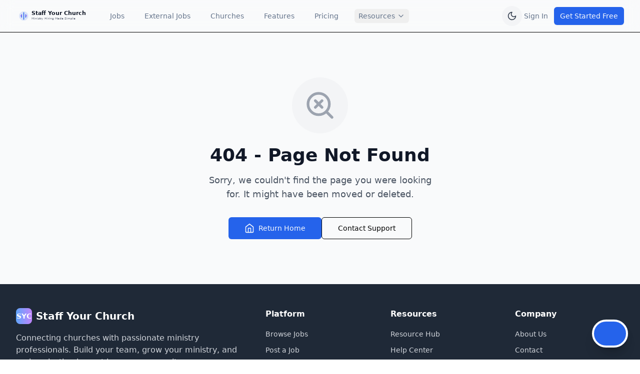

--- FILE ---
content_type: application/x-javascript
request_url: https://staffyourchurch.com/assets/NotFoundPage-4a8d8c5f.js
body_size: 453
content:
import{D as r,j as e,H as n,B as t,L as a}from"./index-0354bffd.js";import{H as c}from"./home-a9c168ed.js";const o=r("SearchX",[["path",{d:"m13.5 8.5-5 5",key:"1cs55j"}],["path",{d:"m8.5 8.5 5 5",key:"a8mexj"}],["circle",{cx:"11",cy:"11",r:"8",key:"4ej97u"}],["path",{d:"m21 21-4.3-4.3",key:"1qie3q"}]]),m=({message:s})=>e.jsxs(e.Fragment,{children:[e.jsxs(n,{children:[e.jsx("title",{children:"Page Not Found | Staff Your Church"}),e.jsx("meta",{name:"robots",content:"noindex"})]}),e.jsxs("div",{className:"flex flex-col items-center justify-center min-h-[70vh] text-center px-4 bg-gray-50",children:[e.jsx("div",{className:"bg-gray-100 p-6 rounded-full mb-6",children:e.jsx(o,{className:"h-16 w-16 text-gray-400"})}),e.jsx("h1",{className:"text-4xl font-extrabold text-gray-900 mb-2",children:"404 - Page Not Found"}),e.jsx("p",{className:"mt-2 text-lg text-gray-600 max-w-md mx-auto mb-8",children:s||"Sorry, we couldn't find the page you were looking for. It might have been moved or deleted."}),e.jsxs("div",{className:"flex gap-4",children:[e.jsx(t,{asChild:!0,size:"lg",className:"btn-primary",children:e.jsxs(a,{to:"/",children:[e.jsx(c,{className:"mr-2 h-5 w-5"}),"Return Home"]})}),e.jsx(t,{asChild:!0,variant:"outline",size:"lg",children:e.jsx(a,{to:"/contact",children:"Contact Support"})})]})]})]});export{m as default};


--- FILE ---
content_type: application/x-javascript
request_url: https://staffyourchurch.com/assets/index-0354bffd.js
body_size: 207640
content:
var VP=Object.defineProperty;var UP=(e,t,r)=>t in e?VP(e,t,{enumerable:!0,configurable:!0,writable:!0,value:r}):e[t]=r;var Lr=(e,t,r)=>(UP(e,typeof t!="symbol"?t+"":t,r),r),Md=(e,t,r)=>{if(!t.has(e))throw TypeError("Cannot "+r)};var C=(e,t,r)=>(Md(e,t,"read from private field"),r?r.call(e):t.get(e)),Y=(e,t,r)=>{if(t.has(e))throw TypeError("Cannot add the same private member more than once");t instanceof WeakSet?t.add(e):t.set(e,r)},K=(e,t,r,n)=>(Md(e,t,"write to private field"),n?n.call(e,r):t.set(e,r),r);var kl=(e,t,r,n)=>({set _(s){K(e,t,s,r)},get _(){return C(e,t,n)}}),ie=(e,t,r)=>(Md(e,t,"access private method"),r);function Ax(e,t){for(var r=0;r<t.length;r++){const n=t[r];if(typeof n!="string"&&!Array.isArray(n)){for(const s in n)if(s!=="default"&&!(s in e)){const o=Object.getOwnPropertyDescriptor(n,s);o&&Object.defineProperty(e,s,o.get?o:{enumerable:!0,get:()=>n[s]})}}}return Object.freeze(Object.defineProperty(e,Symbol.toStringTag,{value:"Module"}))}(function(){const t=document.createElement("link").relList;if(t&&t.supports&&t.supports("modulepreload"))return;for(const s of document.querySelectorAll('link[rel="modulepreload"]'))n(s);new MutationObserver(s=>{for(const o of s)if(o.type==="childList")for(const i of o.addedNodes)i.tagName==="LINK"&&i.rel==="modulepreload"&&n(i)}).observe(document,{childList:!0,subtree:!0});function r(s){const o={};return s.integrity&&(o.integrity=s.integrity),s.referrerPolicy&&(o.referrerPolicy=s.referrerPolicy),s.crossOrigin==="use-credentials"?o.credentials="include":s.crossOrigin==="anonymous"?o.credentials="omit":o.credentials="same-origin",o}function n(s){if(s.ep)return;s.ep=!0;const o=r(s);fetch(s.href,o)}})();var ut=typeof globalThis<"u"?globalThis:typeof window<"u"?window:typeof global<"u"?global:typeof self<"u"?self:{};function vi(e){return e&&e.__esModule&&Object.prototype.hasOwnProperty.call(e,"default")?e.default:e}function BP(e){if(e.__esModule)return e;var t=e.default;if(typeof t=="function"){var r=function n(){return this instanceof n?Reflect.construct(t,arguments,this.constructor):t.apply(this,arguments)};r.prototype=t.prototype}else r={};return Object.defineProperty(r,"__esModule",{value:!0}),Object.keys(e).forEach(function(n){var s=Object.getOwnPropertyDescriptor(e,n);Object.defineProperty(r,n,s.get?s:{enumerable:!0,get:function(){return e[n]}})}),r}var Rx={exports:{}},Mu={},Ox={exports:{}},ue={};/**
 * @license React
 * react.production.min.js
 *
 * Copyright (c) Facebook, Inc. and its affiliates.
 *
 * This source code is licensed under the MIT license found in the
 * LICENSE file in the root directory of this source tree.
 */var cl=Symbol.for("react.element"),zP=Symbol.for("react.portal"),HP=Symbol.for("react.fragment"),WP=Symbol.for("react.strict_mode"),KP=Symbol.for("react.profiler"),GP=Symbol.for("react.provider"),qP=Symbol.for("react.context"),QP=Symbol.for("react.forward_ref"),YP=Symbol.for("react.suspense"),JP=Symbol.for("react.memo"),XP=Symbol.for("react.lazy"),xv=Symbol.iterator;function ZP(e){return e===null||typeof e!="object"?null:(e=xv&&e[xv]||e["@@iterator"],typeof e=="function"?e:null)}var jx={isMounted:function(){return!1},enqueueForceUpdate:function(){},enqueueReplaceState:function(){},enqueueSetState:function(){}},Nx=Object.assign,Dx={};function yi(e,t,r){this.props=e,this.context=t,this.refs=Dx,this.updater=r||jx}yi.prototype.isReactComponent={};yi.prototype.setState=function(e,t){if(typeof e!="object"&&typeof e!="function"&&e!=null)throw Error("setState(...): takes an object of state variables to update or a function which returns an object of state variables.");this.updater.enqueueSetState(this,e,t,"setState")};yi.prototype.forceUpdate=function(e){this.updater.enqueueForceUpdate(this,e,"forceUpdate")};function Mx(){}Mx.prototype=yi.prototype;function Zp(e,t,r){this.props=e,this.context=t,this.refs=Dx,this.updater=r||jx}var em=Zp.prototype=new Mx;em.constructor=Zp;Nx(em,yi.prototype);em.isPureReactComponent=!0;var bv=Array.isArray,Ix=Object.prototype.hasOwnProperty,tm={current:null},Lx={key:!0,ref:!0,__self:!0,__source:!0};function $x(e,t,r){var n,s={},o=null,i=null;if(t!=null)for(n in t.ref!==void 0&&(i=t.ref),t.key!==void 0&&(o=""+t.key),t)Ix.call(t,n)&&!Lx.hasOwnProperty(n)&&(s[n]=t[n]);var a=arguments.length-2;if(a===1)s.children=r;else if(1<a){for(var l=Array(a),c=0;c<a;c++)l[c]=arguments[c+2];s.children=l}if(e&&e.defaultProps)for(n in a=e.defaultProps,a)s[n]===void 0&&(s[n]=a[n]);return{$$typeof:cl,type:e,key:o,ref:i,props:s,_owner:tm.current}}function ek(e,t){return{$$typeof:cl,type:e.type,key:t,ref:e.ref,props:e.props,_owner:e._owner}}function rm(e){return typeof e=="object"&&e!==null&&e.$$typeof===cl}function tk(e){var t={"=":"=0",":":"=2"};return"$"+e.replace(/[=:]/g,function(r){return t[r]})}var _v=/\/+/g;function Id(e,t){return typeof e=="object"&&e!==null&&e.key!=null?tk(""+e.key):t.toString(36)}function vc(e,t,r,n,s){var o=typeof e;(o==="undefined"||o==="boolean")&&(e=null);var i=!1;if(e===null)i=!0;else switch(o){case"string":case"number":i=!0;break;case"object":switch(e.$$typeof){case cl:case zP:i=!0}}if(i)return i=e,s=s(i),e=n===""?"."+Id(i,0):n,bv(s)?(r="",e!=null&&(r=e.replace(_v,"$&/")+"/"),vc(s,t,r,"",function(c){return c})):s!=null&&(rm(s)&&(s=ek(s,r+(!s.key||i&&i.key===s.key?"":(""+s.key).replace(_v,"$&/")+"/")+e)),t.push(s)),1;if(i=0,n=n===""?".":n+":",bv(e))for(var a=0;a<e.length;a++){o=e[a];var l=n+Id(o,a);i+=vc(o,t,r,l,s)}else if(l=ZP(e),typeof l=="function")for(e=l.call(e),a=0;!(o=e.next()).done;)o=o.value,l=n+Id(o,a++),i+=vc(o,t,r,l,s);else if(o==="object")throw t=String(e),Error("Objects are not valid as a React child (found: "+(t==="[object Object]"?"object with keys {"+Object.keys(e).join(", ")+"}":t)+"). If you meant to render a collection of children, use an array instead.");return i}function Al(e,t,r){if(e==null)return e;var n=[],s=0;return vc(e,n,"","",function(o){return t.call(r,o,s++)}),n}function rk(e){if(e._status===-1){var t=e._result;t=t(),t.then(function(r){(e._status===0||e._status===-1)&&(e._status=1,e._result=r)},function(r){(e._status===0||e._status===-1)&&(e._status=2,e._result=r)}),e._status===-1&&(e._status=0,e._result=t)}if(e._status===1)return e._result.default;throw e._result}var bt={current:null},yc={transition:null},nk={ReactCurrentDispatcher:bt,ReactCurrentBatchConfig:yc,ReactCurrentOwner:tm};function Fx(){throw Error("act(...) is not supported in production builds of React.")}ue.Children={map:Al,forEach:function(e,t,r){Al(e,function(){t.apply(this,arguments)},r)},count:function(e){var t=0;return Al(e,function(){t++}),t},toArray:function(e){return Al(e,function(t){return t})||[]},only:function(e){if(!rm(e))throw Error("React.Children.only expected to receive a single React element child.");return e}};ue.Component=yi;ue.Fragment=HP;ue.Profiler=KP;ue.PureComponent=Zp;ue.StrictMode=WP;ue.Suspense=YP;ue.__SECRET_INTERNALS_DO_NOT_USE_OR_YOU_WILL_BE_FIRED=nk;ue.act=Fx;ue.cloneElement=function(e,t,r){if(e==null)throw Error("React.cloneElement(...): The argument must be a React element, but you passed "+e+".");var n=Nx({},e.props),s=e.key,o=e.ref,i=e._owner;if(t!=null){if(t.ref!==void 0&&(o=t.ref,i=tm.current),t.key!==void 0&&(s=""+t.key),e.type&&e.type.defaultProps)var a=e.type.defaultProps;for(l in t)Ix.call(t,l)&&!Lx.hasOwnProperty(l)&&(n[l]=t[l]===void 0&&a!==void 0?a[l]:t[l])}var l=arguments.length-2;if(l===1)n.children=r;else if(1<l){a=Array(l);for(var c=0;c<l;c++)a[c]=arguments[c+2];n.children=a}return{$$typeof:cl,type:e.type,key:s,ref:o,props:n,_owner:i}};ue.createContext=function(e){return e={$$typeof:qP,_currentValue:e,_currentValue2:e,_threadCount:0,Provider:null,Consumer:null,_defaultValue:null,_globalName:null},e.Provider={$$typeof:GP,_context:e},e.Consumer=e};ue.createElement=$x;ue.createFactory=function(e){var t=$x.bind(null,e);return t.type=e,t};ue.createRef=function(){return{current:null}};ue.forwardRef=function(e){return{$$typeof:QP,render:e}};ue.isValidElement=rm;ue.lazy=function(e){return{$$typeof:XP,_payload:{_status:-1,_result:e},_init:rk}};ue.memo=function(e,t){return{$$typeof:JP,type:e,compare:t===void 0?null:t}};ue.startTransition=function(e){var t=yc.transition;yc.transition={};try{e()}finally{yc.transition=t}};ue.unstable_act=Fx;ue.useCallback=function(e,t){return bt.current.useCallback(e,t)};ue.useContext=function(e){return bt.current.useContext(e)};ue.useDebugValue=function(){};ue.useDeferredValue=function(e){return bt.current.useDeferredValue(e)};ue.useEffect=function(e,t){return bt.current.useEffect(e,t)};ue.useId=function(){return bt.current.useId()};ue.useImperativeHandle=function(e,t,r){return bt.current.useImperativeHandle(e,t,r)};ue.useInsertionEffect=function(e,t){return bt.current.useInsertionEffect(e,t)};ue.useLayoutEffect=function(e,t){return bt.current.useLayoutEffect(e,t)};ue.useMemo=function(e,t){return bt.current.useMemo(e,t)};ue.useReducer=function(e,t,r){return bt.current.useReducer(e,t,r)};ue.useRef=function(e){return bt.current.useRef(e)};ue.useState=function(e){return bt.current.useState(e)};ue.useSyncExternalStore=function(e,t,r){return bt.current.useSyncExternalStore(e,t,r)};ue.useTransition=function(){return bt.current.useTransition()};ue.version="18.3.1";Ox.exports=ue;var f=Ox.exports;const ae=vi(f),Iu=Ax({__proto__:null,default:ae},[f]);/**
 * @license React
 * react-jsx-runtime.production.min.js
 *
 * Copyright (c) Facebook, Inc. and its affiliates.
 *
 * This source code is licensed under the MIT license found in the
 * LICENSE file in the root directory of this source tree.
 */var sk=f,ok=Symbol.for("react.element"),ik=Symbol.for("react.fragment"),ak=Object.prototype.hasOwnProperty,lk=sk.__SECRET_INTERNALS_DO_NOT_USE_OR_YOU_WILL_BE_FIRED.ReactCurrentOwner,ck={key:!0,ref:!0,__self:!0,__source:!0};function Vx(e,t,r){var n,s={},o=null,i=null;r!==void 0&&(o=""+r),t.key!==void 0&&(o=""+t.key),t.ref!==void 0&&(i=t.ref);for(n in t)ak.call(t,n)&&!ck.hasOwnProperty(n)&&(s[n]=t[n]);if(e&&e.defaultProps)for(n in t=e.defaultProps,t)s[n]===void 0&&(s[n]=t[n]);return{$$typeof:ok,type:e,key:o,ref:i,props:s,_owner:lk.current}}Mu.Fragment=ik;Mu.jsx=Vx;Mu.jsxs=Vx;Rx.exports=Mu;var p=Rx.exports,Gf={},Ux={exports:{}},Bt={},Bx={exports:{}},zx={};/**
 * @license React
 * scheduler.production.min.js
 *
 * Copyright (c) Facebook, Inc. and its affiliates.
 *
 * This source code is licensed under the MIT license found in the
 * LICENSE file in the root directory of this source tree.
 */(function(e){function t(A,R){var D=A.length;A.push(R);e:for(;0<D;){var F=D-1>>>1,Q=A[F];if(0<s(Q,R))A[F]=R,A[D]=Q,D=F;else break e}}function r(A){return A.length===0?null:A[0]}function n(A){if(A.length===0)return null;var R=A[0],D=A.pop();if(D!==R){A[0]=D;e:for(var F=0,Q=A.length,re=Q>>>1;F<re;){var Z=2*(F+1)-1,me=A[Z],be=Z+1,je=A[be];if(0>s(me,D))be<Q&&0>s(je,me)?(A[F]=je,A[be]=D,F=be):(A[F]=me,A[Z]=D,F=Z);else if(be<Q&&0>s(je,D))A[F]=je,A[be]=D,F=be;else break e}}return R}function s(A,R){var D=A.sortIndex-R.sortIndex;return D!==0?D:A.id-R.id}if(typeof performance=="object"&&typeof performance.now=="function"){var o=performance;e.unstable_now=function(){return o.now()}}else{var i=Date,a=i.now();e.unstable_now=function(){return i.now()-a}}var l=[],c=[],u=1,d=null,h=3,m=!1,v=!1,g=!1,b=typeof setTimeout=="function"?setTimeout:null,w=typeof clearTimeout=="function"?clearTimeout:null,y=typeof setImmediate<"u"?setImmediate:null;typeof navigator<"u"&&navigator.scheduling!==void 0&&navigator.scheduling.isInputPending!==void 0&&navigator.scheduling.isInputPending.bind(navigator.scheduling);function x(A){for(var R=r(c);R!==null;){if(R.callback===null)n(c);else if(R.startTime<=A)n(c),R.sortIndex=R.expirationTime,t(l,R);else break;R=r(c)}}function _(A){if(g=!1,x(A),!v)if(r(l)!==null)v=!0,j(S);else{var R=r(c);R!==null&&M(_,R.startTime-A)}}function S(A,R){v=!1,g&&(g=!1,w(T),T=-1),m=!0;var D=h;try{for(x(R),d=r(l);d!==null&&(!(d.expirationTime>R)||A&&!$());){var F=d.callback;if(typeof F=="function"){d.callback=null,h=d.priorityLevel;var Q=F(d.expirationTime<=R);R=e.unstable_now(),typeof Q=="function"?d.callback=Q:d===r(l)&&n(l),x(R)}else n(l);d=r(l)}if(d!==null)var re=!0;else{var Z=r(c);Z!==null&&M(_,Z.startTime-R),re=!1}return re}finally{d=null,h=D,m=!1}}var P=!1,E=null,T=-1,N=5,O=-1;function $(){return!(e.unstable_now()-O<N)}function I(){if(E!==null){var A=e.unstable_now();O=A;var R=!0;try{R=E(!0,A)}finally{R?U():(P=!1,E=null)}}else P=!1}var U;if(typeof y=="function")U=function(){y(I)};else if(typeof MessageChannel<"u"){var L=new MessageChannel,k=L.port2;L.port1.onmessage=I,U=function(){k.postMessage(null)}}else U=function(){b(I,0)};function j(A){E=A,P||(P=!0,U())}function M(A,R){T=b(function(){A(e.unstable_now())},R)}e.unstable_IdlePriority=5,e.unstable_ImmediatePriority=1,e.unstable_LowPriority=4,e.unstable_NormalPriority=3,e.unstable_Profiling=null,e.unstable_UserBlockingPriority=2,e.unstable_cancelCallback=function(A){A.callback=null},e.unstable_continueExecution=function(){v||m||(v=!0,j(S))},e.unstable_forceFrameRate=function(A){0>A||125<A?console.error("forceFrameRate takes a positive int between 0 and 125, forcing frame rates higher than 125 fps is not supported"):N=0<A?Math.floor(1e3/A):5},e.unstable_getCurrentPriorityLevel=function(){return h},e.unstable_getFirstCallbackNode=function(){return r(l)},e.unstable_next=function(A){switch(h){case 1:case 2:case 3:var R=3;break;default:R=h}var D=h;h=R;try{return A()}finally{h=D}},e.unstable_pauseExecution=function(){},e.unstable_requestPaint=function(){},e.unstable_runWithPriority=function(A,R){switch(A){case 1:case 2:case 3:case 4:case 5:break;default:A=3}var D=h;h=A;try{return R()}finally{h=D}},e.unstable_scheduleCallback=function(A,R,D){var F=e.unstable_now();switch(typeof D=="object"&&D!==null?(D=D.delay,D=typeof D=="number"&&0<D?F+D:F):D=F,A){case 1:var Q=-1;break;case 2:Q=250;break;case 5:Q=1073741823;break;case 4:Q=1e4;break;default:Q=5e3}return Q=D+Q,A={id:u++,callback:R,priorityLevel:A,startTime:D,expirationTime:Q,sortIndex:-1},D>F?(A.sortIndex=D,t(c,A),r(l)===null&&A===r(c)&&(g?(w(T),T=-1):g=!0,M(_,D-F))):(A.sortIndex=Q,t(l,A),v||m||(v=!0,j(S))),A},e.unstable_shouldYield=$,e.unstable_wrapCallback=function(A){var R=h;return function(){var D=h;h=R;try{return A.apply(this,arguments)}finally{h=D}}}})(zx);Bx.exports=zx;var uk=Bx.exports;/**
 * @license React
 * react-dom.production.min.js
 *
 * Copyright (c) Facebook, Inc. and its affiliates.
 *
 * This source code is licensed under the MIT license found in the
 * LICENSE file in the root directory of this source tree.
 */var dk=f,Vt=uk;function V(e){for(var t="https://reactjs.org/docs/error-decoder.html?invariant="+e,r=1;r<arguments.length;r++)t+="&args[]="+encodeURIComponent(arguments[r]);return"Minified React error #"+e+"; visit "+t+" for the full message or use the non-minified dev environment for full errors and additional helpful warnings."}var Hx=new Set,ga={};function Ws(e,t){ei(e,t),ei(e+"Capture",t)}function ei(e,t){for(ga[e]=t,e=0;e<t.length;e++)Hx.add(t[e])}var nn=!(typeof window>"u"||typeof window.document>"u"||typeof window.document.createElement>"u"),qf=Object.prototype.hasOwnProperty,fk=/^[:A-Z_a-z\u00C0-\u00D6\u00D8-\u00F6\u00F8-\u02FF\u0370-\u037D\u037F-\u1FFF\u200C-\u200D\u2070-\u218F\u2C00-\u2FEF\u3001-\uD7FF\uF900-\uFDCF\uFDF0-\uFFFD][:A-Z_a-z\u00C0-\u00D6\u00D8-\u00F6\u00F8-\u02FF\u0370-\u037D\u037F-\u1FFF\u200C-\u200D\u2070-\u218F\u2C00-\u2FEF\u3001-\uD7FF\uF900-\uFDCF\uFDF0-\uFFFD\-.0-9\u00B7\u0300-\u036F\u203F-\u2040]*$/,Sv={},Ev={};function hk(e){return qf.call(Ev,e)?!0:qf.call(Sv,e)?!1:fk.test(e)?Ev[e]=!0:(Sv[e]=!0,!1)}function pk(e,t,r,n){if(r!==null&&r.type===0)return!1;switch(typeof t){case"function":case"symbol":return!0;case"boolean":return n?!1:r!==null?!r.acceptsBooleans:(e=e.toLowerCase().slice(0,5),e!=="data-"&&e!=="aria-");default:return!1}}function mk(e,t,r,n){if(t===null||typeof t>"u"||pk(e,t,r,n))return!0;if(n)return!1;if(r!==null)switch(r.type){case 3:return!t;case 4:return t===!1;case 5:return isNaN(t);case 6:return isNaN(t)||1>t}return!1}function _t(e,t,r,n,s,o,i){this.acceptsBooleans=t===2||t===3||t===4,this.attributeName=n,this.attributeNamespace=s,this.mustUseProperty=r,this.propertyName=e,this.type=t,this.sanitizeURL=o,this.removeEmptyString=i}var nt={};"children dangerouslySetInnerHTML defaultValue defaultChecked innerHTML suppressContentEditableWarning suppressHydrationWarning style".split(" ").forEach(function(e){nt[e]=new _t(e,0,!1,e,null,!1,!1)});[["acceptCharset","accept-charset"],["className","class"],["htmlFor","for"],["httpEquiv","http-equiv"]].forEach(function(e){var t=e[0];nt[t]=new _t(t,1,!1,e[1],null,!1,!1)});["contentEditable","draggable","spellCheck","value"].forEach(function(e){nt[e]=new _t(e,2,!1,e.toLowerCase(),null,!1,!1)});["autoReverse","externalResourcesRequired","focusable","preserveAlpha"].forEach(function(e){nt[e]=new _t(e,2,!1,e,null,!1,!1)});"allowFullScreen async autoFocus autoPlay controls default defer disabled disablePictureInPicture disableRemotePlayback formNoValidate hidden loop noModule noValidate open playsInline readOnly required reversed scoped seamless itemScope".split(" ").forEach(function(e){nt[e]=new _t(e,3,!1,e.toLowerCase(),null,!1,!1)});["checked","multiple","muted","selected"].forEach(function(e){nt[e]=new _t(e,3,!0,e,null,!1,!1)});["capture","download"].forEach(function(e){nt[e]=new _t(e,4,!1,e,null,!1,!1)});["cols","rows","size","span"].forEach(function(e){nt[e]=new _t(e,6,!1,e,null,!1,!1)});["rowSpan","start"].forEach(function(e){nt[e]=new _t(e,5,!1,e.toLowerCase(),null,!1,!1)});var nm=/[\-:]([a-z])/g;function sm(e){return e[1].toUpperCase()}"accent-height alignment-baseline arabic-form baseline-shift cap-height clip-path clip-rule color-interpolation color-interpolation-filters color-profile color-rendering dominant-baseline enable-background fill-opacity fill-rule flood-color flood-opacity font-family font-size font-size-adjust font-stretch font-style font-variant font-weight glyph-name glyph-orientation-horizontal glyph-orientation-vertical horiz-adv-x horiz-origin-x image-rendering letter-spacing lighting-color marker-end marker-mid marker-start overline-position overline-thickness paint-order panose-1 pointer-events rendering-intent shape-rendering stop-color stop-opacity strikethrough-position strikethrough-thickness stroke-dasharray stroke-dashoffset stroke-linecap stroke-linejoin stroke-miterlimit stroke-opacity stroke-width text-anchor text-decoration text-rendering underline-position underline-thickness unicode-bidi unicode-range units-per-em v-alphabetic v-hanging v-ideographic v-mathematical vector-effect vert-adv-y vert-origin-x vert-origin-y word-spacing writing-mode xmlns:xlink x-height".split(" ").forEach(function(e){var t=e.replace(nm,sm);nt[t]=new _t(t,1,!1,e,null,!1,!1)});"xlink:actuate xlink:arcrole xlink:role xlink:show xlink:title xlink:type".split(" ").forEach(function(e){var t=e.replace(nm,sm);nt[t]=new _t(t,1,!1,e,"http://www.w3.org/1999/xlink",!1,!1)});["xml:base","xml:lang","xml:space"].forEach(function(e){var t=e.replace(nm,sm);nt[t]=new _t(t,1,!1,e,"http://www.w3.org/XML/1998/namespace",!1,!1)});["tabIndex","crossOrigin"].forEach(function(e){nt[e]=new _t(e,1,!1,e.toLowerCase(),null,!1,!1)});nt.xlinkHref=new _t("xlinkHref",1,!1,"xlink:href","http://www.w3.org/1999/xlink",!0,!1);["src","href","action","formAction"].forEach(function(e){nt[e]=new _t(e,1,!1,e.toLowerCase(),null,!0,!0)});function om(e,t,r,n){var s=nt.hasOwnProperty(t)?nt[t]:null;(s!==null?s.type!==0:n||!(2<t.length)||t[0]!=="o"&&t[0]!=="O"||t[1]!=="n"&&t[1]!=="N")&&(mk(t,r,s,n)&&(r=null),n||s===null?hk(t)&&(r===null?e.removeAttribute(t):e.setAttribute(t,""+r)):s.mustUseProperty?e[s.propertyName]=r===null?s.type===3?!1:"":r:(t=s.attributeName,n=s.attributeNamespace,r===null?e.removeAttribute(t):(s=s.type,r=s===3||s===4&&r===!0?"":""+r,n?e.setAttributeNS(n,t,r):e.setAttribute(t,r))))}var dn=dk.__SECRET_INTERNALS_DO_NOT_USE_OR_YOU_WILL_BE_FIRED,Rl=Symbol.for("react.element"),co=Symbol.for("react.portal"),uo=Symbol.for("react.fragment"),im=Symbol.for("react.strict_mode"),Qf=Symbol.for("react.profiler"),Wx=Symbol.for("react.provider"),Kx=Symbol.for("react.context"),am=Symbol.for("react.forward_ref"),Yf=Symbol.for("react.suspense"),Jf=Symbol.for("react.suspense_list"),lm=Symbol.for("react.memo"),wn=Symbol.for("react.lazy"),Gx=Symbol.for("react.offscreen"),Cv=Symbol.iterator;function Ri(e){return e===null||typeof e!="object"?null:(e=Cv&&e[Cv]||e["@@iterator"],typeof e=="function"?e:null)}var $e=Object.assign,Ld;function Ki(e){if(Ld===void 0)try{throw Error()}catch(r){var t=r.stack.trim().match(/\n( *(at )?)/);Ld=t&&t[1]||""}return`
`+Ld+e}var $d=!1;function Fd(e,t){if(!e||$d)return"";$d=!0;var r=Error.prepareStackTrace;Error.prepareStackTrace=void 0;try{if(t)if(t=function(){throw Error()},Object.defineProperty(t.prototype,"props",{set:function(){throw Error()}}),typeof Reflect=="object"&&Reflect.construct){try{Reflect.construct(t,[])}catch(c){var n=c}Reflect.construct(e,[],t)}else{try{t.call()}catch(c){n=c}e.call(t.prototype)}else{try{throw Error()}catch(c){n=c}e()}}catch(c){if(c&&n&&typeof c.stack=="string"){for(var s=c.stack.split(`
`),o=n.stack.split(`
`),i=s.length-1,a=o.length-1;1<=i&&0<=a&&s[i]!==o[a];)a--;for(;1<=i&&0<=a;i--,a--)if(s[i]!==o[a]){if(i!==1||a!==1)do if(i--,a--,0>a||s[i]!==o[a]){var l=`
`+s[i].replace(" at new "," at ");return e.displayName&&l.includes("<anonymous>")&&(l=l.replace("<anonymous>",e.displayName)),l}while(1<=i&&0<=a);break}}}finally{$d=!1,Error.prepareStackTrace=r}return(e=e?e.displayName||e.name:"")?Ki(e):""}function gk(e){switch(e.tag){case 5:return Ki(e.type);case 16:return Ki("Lazy");case 13:return Ki("Suspense");case 19:return Ki("SuspenseList");case 0:case 2:case 15:return e=Fd(e.type,!1),e;case 11:return e=Fd(e.type.render,!1),e;case 1:return e=Fd(e.type,!0),e;default:return""}}function Xf(e){if(e==null)return null;if(typeof e=="function")return e.displayName||e.name||null;if(typeof e=="string")return e;switch(e){case uo:return"Fragment";case co:return"Portal";case Qf:return"Profiler";case im:return"StrictMode";case Yf:return"Suspense";case Jf:return"SuspenseList"}if(typeof e=="object")switch(e.$$typeof){case Kx:return(e.displayName||"Context")+".Consumer";case Wx:return(e._context.displayName||"Context")+".Provider";case am:var t=e.render;return e=e.displayName,e||(e=t.displayName||t.name||"",e=e!==""?"ForwardRef("+e+")":"ForwardRef"),e;case lm:return t=e.displayName||null,t!==null?t:Xf(e.type)||"Memo";case wn:t=e._payload,e=e._init;try{return Xf(e(t))}catch{}}return null}function vk(e){var t=e.type;switch(e.tag){case 24:return"Cache";case 9:return(t.displayName||"Context")+".Consumer";case 10:return(t._context.displayName||"Context")+".Provider";case 18:return"DehydratedFragment";case 11:return e=t.render,e=e.displayName||e.name||"",t.displayName||(e!==""?"ForwardRef("+e+")":"ForwardRef");case 7:return"Fragment";case 5:return t;case 4:return"Portal";case 3:return"Root";case 6:return"Text";case 16:return Xf(t);case 8:return t===im?"StrictMode":"Mode";case 22:return"Offscreen";case 12:return"Profiler";case 21:return"Scope";case 13:return"Suspense";case 19:return"SuspenseList";case 25:return"TracingMarker";case 1:case 0:case 17:case 2:case 14:case 15:if(typeof t=="function")return t.displayName||t.name||null;if(typeof t=="string")return t}return null}function Qn(e){switch(typeof e){case"boolean":case"number":case"string":case"undefined":return e;case"object":return e;default:return""}}function qx(e){var t=e.type;return(e=e.nodeName)&&e.toLowerCase()==="input"&&(t==="checkbox"||t==="radio")}function yk(e){var t=qx(e)?"checked":"value",r=Object.getOwnPropertyDescriptor(e.constructor.prototype,t),n=""+e[t];if(!e.hasOwnProperty(t)&&typeof r<"u"&&typeof r.get=="function"&&typeof r.set=="function"){var s=r.get,o=r.set;return Object.defineProperty(e,t,{configurable:!0,get:function(){return s.call(this)},set:function(i){n=""+i,o.call(this,i)}}),Object.defineProperty(e,t,{enumerable:r.enumerable}),{getValue:function(){return n},setValue:function(i){n=""+i},stopTracking:function(){e._valueTracker=null,delete e[t]}}}}function Ol(e){e._valueTracker||(e._valueTracker=yk(e))}function Qx(e){if(!e)return!1;var t=e._valueTracker;if(!t)return!0;var r=t.getValue(),n="";return e&&(n=qx(e)?e.checked?"true":"false":e.value),e=n,e!==r?(t.setValue(e),!0):!1}function Uc(e){if(e=e||(typeof document<"u"?document:void 0),typeof e>"u")return null;try{return e.activeElement||e.body}catch{return e.body}}function Zf(e,t){var r=t.checked;return $e({},t,{defaultChecked:void 0,defaultValue:void 0,value:void 0,checked:r??e._wrapperState.initialChecked})}function Tv(e,t){var r=t.defaultValue==null?"":t.defaultValue,n=t.checked!=null?t.checked:t.defaultChecked;r=Qn(t.value!=null?t.value:r),e._wrapperState={initialChecked:n,initialValue:r,controlled:t.type==="checkbox"||t.type==="radio"?t.checked!=null:t.value!=null}}function Yx(e,t){t=t.checked,t!=null&&om(e,"checked",t,!1)}function eh(e,t){Yx(e,t);var r=Qn(t.value),n=t.type;if(r!=null)n==="number"?(r===0&&e.value===""||e.value!=r)&&(e.value=""+r):e.value!==""+r&&(e.value=""+r);else if(n==="submit"||n==="reset"){e.removeAttribute("value");return}t.hasOwnProperty("value")?th(e,t.type,r):t.hasOwnProperty("defaultValue")&&th(e,t.type,Qn(t.defaultValue)),t.checked==null&&t.defaultChecked!=null&&(e.defaultChecked=!!t.defaultChecked)}function Pv(e,t,r){if(t.hasOwnProperty("value")||t.hasOwnProperty("defaultValue")){var n=t.type;if(!(n!=="submit"&&n!=="reset"||t.value!==void 0&&t.value!==null))return;t=""+e._wrapperState.initialValue,r||t===e.value||(e.value=t),e.defaultValue=t}r=e.name,r!==""&&(e.name=""),e.defaultChecked=!!e._wrapperState.initialChecked,r!==""&&(e.name=r)}function th(e,t,r){(t!=="number"||Uc(e.ownerDocument)!==e)&&(r==null?e.defaultValue=""+e._wrapperState.initialValue:e.defaultValue!==""+r&&(e.defaultValue=""+r))}var Gi=Array.isArray;function ko(e,t,r,n){if(e=e.options,t){t={};for(var s=0;s<r.length;s++)t["$"+r[s]]=!0;for(r=0;r<e.length;r++)s=t.hasOwnProperty("$"+e[r].value),e[r].selected!==s&&(e[r].selected=s),s&&n&&(e[r].defaultSelected=!0)}else{for(r=""+Qn(r),t=null,s=0;s<e.length;s++){if(e[s].value===r){e[s].selected=!0,n&&(e[s].defaultSelected=!0);return}t!==null||e[s].disabled||(t=e[s])}t!==null&&(t.selected=!0)}}function rh(e,t){if(t.dangerouslySetInnerHTML!=null)throw Error(V(91));return $e({},t,{value:void 0,defaultValue:void 0,children:""+e._wrapperState.initialValue})}function kv(e,t){var r=t.value;if(r==null){if(r=t.children,t=t.defaultValue,r!=null){if(t!=null)throw Error(V(92));if(Gi(r)){if(1<r.length)throw Error(V(93));r=r[0]}t=r}t==null&&(t=""),r=t}e._wrapperState={initialValue:Qn(r)}}function Jx(e,t){var r=Qn(t.value),n=Qn(t.defaultValue);r!=null&&(r=""+r,r!==e.value&&(e.value=r),t.defaultValue==null&&e.defaultValue!==r&&(e.defaultValue=r)),n!=null&&(e.defaultValue=""+n)}function Av(e){var t=e.textContent;t===e._wrapperState.initialValue&&t!==""&&t!==null&&(e.value=t)}function Xx(e){switch(e){case"svg":return"http://www.w3.org/2000/svg";case"math":return"http://www.w3.org/1998/Math/MathML";default:return"http://www.w3.org/1999/xhtml"}}function nh(e,t){return e==null||e==="http://www.w3.org/1999/xhtml"?Xx(t):e==="http://www.w3.org/2000/svg"&&t==="foreignObject"?"http://www.w3.org/1999/xhtml":e}var jl,Zx=function(e){return typeof MSApp<"u"&&MSApp.execUnsafeLocalFunction?function(t,r,n,s){MSApp.execUnsafeLocalFunction(function(){return e(t,r,n,s)})}:e}(function(e,t){if(e.namespaceURI!=="http://www.w3.org/2000/svg"||"innerHTML"in e)e.innerHTML=t;else{for(jl=jl||document.createElement("div"),jl.innerHTML="<svg>"+t.valueOf().toString()+"</svg>",t=jl.firstChild;e.firstChild;)e.removeChild(e.firstChild);for(;t.firstChild;)e.appendChild(t.firstChild)}});function va(e,t){if(t){var r=e.firstChild;if(r&&r===e.lastChild&&r.nodeType===3){r.nodeValue=t;return}}e.textContent=t}var ta={animationIterationCount:!0,aspectRatio:!0,borderImageOutset:!0,borderImageSlice:!0,borderImageWidth:!0,boxFlex:!0,boxFlexGroup:!0,boxOrdinalGroup:!0,columnCount:!0,columns:!0,flex:!0,flexGrow:!0,flexPositive:!0,flexShrink:!0,flexNegative:!0,flexOrder:!0,gridArea:!0,gridRow:!0,gridRowEnd:!0,gridRowSpan:!0,gridRowStart:!0,gridColumn:!0,gridColumnEnd:!0,gridColumnSpan:!0,gridColumnStart:!0,fontWeight:!0,lineClamp:!0,lineHeight:!0,opacity:!0,order:!0,orphans:!0,tabSize:!0,widows:!0,zIndex:!0,zoom:!0,fillOpacity:!0,floodOpacity:!0,stopOpacity:!0,strokeDasharray:!0,strokeDashoffset:!0,strokeMiterlimit:!0,strokeOpacity:!0,strokeWidth:!0},wk=["Webkit","ms","Moz","O"];Object.keys(ta).forEach(function(e){wk.forEach(function(t){t=t+e.charAt(0).toUpperCase()+e.substring(1),ta[t]=ta[e]})});function eb(e,t,r){return t==null||typeof t=="boolean"||t===""?"":r||typeof t!="number"||t===0||ta.hasOwnProperty(e)&&ta[e]?(""+t).trim():t+"px"}function tb(e,t){e=e.style;for(var r in t)if(t.hasOwnProperty(r)){var n=r.indexOf("--")===0,s=eb(r,t[r],n);r==="float"&&(r="cssFloat"),n?e.setProperty(r,s):e[r]=s}}var xk=$e({menuitem:!0},{area:!0,base:!0,br:!0,col:!0,embed:!0,hr:!0,img:!0,input:!0,keygen:!0,link:!0,meta:!0,param:!0,source:!0,track:!0,wbr:!0});function sh(e,t){if(t){if(xk[e]&&(t.children!=null||t.dangerouslySetInnerHTML!=null))throw Error(V(137,e));if(t.dangerouslySetInnerHTML!=null){if(t.children!=null)throw Error(V(60));if(typeof t.dangerouslySetInnerHTML!="object"||!("__html"in t.dangerouslySetInnerHTML))throw Error(V(61))}if(t.style!=null&&typeof t.style!="object")throw Error(V(62))}}function oh(e,t){if(e.indexOf("-")===-1)return typeof t.is=="string";switch(e){case"annotation-xml":case"color-profile":case"font-face":case"font-face-src":case"font-face-uri":case"font-face-format":case"font-face-name":case"missing-glyph":return!1;default:return!0}}var ih=null;function cm(e){return e=e.target||e.srcElement||window,e.correspondingUseElement&&(e=e.correspondingUseElement),e.nodeType===3?e.parentNode:e}var ah=null,Ao=null,Ro=null;function Rv(e){if(e=fl(e)){if(typeof ah!="function")throw Error(V(280));var t=e.stateNode;t&&(t=Uu(t),ah(e.stateNode,e.type,t))}}function rb(e){Ao?Ro?Ro.push(e):Ro=[e]:Ao=e}function nb(){if(Ao){var e=Ao,t=Ro;if(Ro=Ao=null,Rv(e),t)for(e=0;e<t.length;e++)Rv(t[e])}}function sb(e,t){return e(t)}function ob(){}var Vd=!1;function ib(e,t,r){if(Vd)return e(t,r);Vd=!0;try{return sb(e,t,r)}finally{Vd=!1,(Ao!==null||Ro!==null)&&(ob(),nb())}}function ya(e,t){var r=e.stateNode;if(r===null)return null;var n=Uu(r);if(n===null)return null;r=n[t];e:switch(t){case"onClick":case"onClickCapture":case"onDoubleClick":case"onDoubleClickCapture":case"onMouseDown":case"onMouseDownCapture":case"onMouseMove":case"onMouseMoveCapture":case"onMouseUp":case"onMouseUpCapture":case"onMouseEnter":(n=!n.disabled)||(e=e.type,n=!(e==="button"||e==="input"||e==="select"||e==="textarea")),e=!n;break e;default:e=!1}if(e)return null;if(r&&typeof r!="function")throw Error(V(231,t,typeof r));return r}var lh=!1;if(nn)try{var Oi={};Object.defineProperty(Oi,"passive",{get:function(){lh=!0}}),window.addEventListener("test",Oi,Oi),window.removeEventListener("test",Oi,Oi)}catch{lh=!1}function bk(e,t,r,n,s,o,i,a,l){var c=Array.prototype.slice.call(arguments,3);try{t.apply(r,c)}catch(u){this.onError(u)}}var ra=!1,Bc=null,zc=!1,ch=null,_k={onError:function(e){ra=!0,Bc=e}};function Sk(e,t,r,n,s,o,i,a,l){ra=!1,Bc=null,bk.apply(_k,arguments)}function Ek(e,t,r,n,s,o,i,a,l){if(Sk.apply(this,arguments),ra){if(ra){var c=Bc;ra=!1,Bc=null}else throw Error(V(198));zc||(zc=!0,ch=c)}}function Ks(e){var t=e,r=e;if(e.alternate)for(;t.return;)t=t.return;else{e=t;do t=e,t.flags&4098&&(r=t.return),e=t.return;while(e)}return t.tag===3?r:null}function ab(e){if(e.tag===13){var t=e.memoizedState;if(t===null&&(e=e.alternate,e!==null&&(t=e.memoizedState)),t!==null)return t.dehydrated}return null}function Ov(e){if(Ks(e)!==e)throw Error(V(188))}function Ck(e){var t=e.alternate;if(!t){if(t=Ks(e),t===null)throw Error(V(188));return t!==e?null:e}for(var r=e,n=t;;){var s=r.return;if(s===null)break;var o=s.alternate;if(o===null){if(n=s.return,n!==null){r=n;continue}break}if(s.child===o.child){for(o=s.child;o;){if(o===r)return Ov(s),e;if(o===n)return Ov(s),t;o=o.sibling}throw Error(V(188))}if(r.return!==n.return)r=s,n=o;else{for(var i=!1,a=s.child;a;){if(a===r){i=!0,r=s,n=o;break}if(a===n){i=!0,n=s,r=o;break}a=a.sibling}if(!i){for(a=o.child;a;){if(a===r){i=!0,r=o,n=s;break}if(a===n){i=!0,n=o,r=s;break}a=a.sibling}if(!i)throw Error(V(189))}}if(r.alternate!==n)throw Error(V(190))}if(r.tag!==3)throw Error(V(188));return r.stateNode.current===r?e:t}function lb(e){return e=Ck(e),e!==null?cb(e):null}function cb(e){if(e.tag===5||e.tag===6)return e;for(e=e.child;e!==null;){var t=cb(e);if(t!==null)return t;e=e.sibling}return null}var ub=Vt.unstable_scheduleCallback,jv=Vt.unstable_cancelCallback,Tk=Vt.unstable_shouldYield,Pk=Vt.unstable_requestPaint,Be=Vt.unstable_now,kk=Vt.unstable_getCurrentPriorityLevel,um=Vt.unstable_ImmediatePriority,db=Vt.unstable_UserBlockingPriority,Hc=Vt.unstable_NormalPriority,Ak=Vt.unstable_LowPriority,fb=Vt.unstable_IdlePriority,Lu=null,kr=null;function Rk(e){if(kr&&typeof kr.onCommitFiberRoot=="function")try{kr.onCommitFiberRoot(Lu,e,void 0,(e.current.flags&128)===128)}catch{}}var mr=Math.clz32?Math.clz32:Nk,Ok=Math.log,jk=Math.LN2;function Nk(e){return e>>>=0,e===0?32:31-(Ok(e)/jk|0)|0}var Nl=64,Dl=4194304;function qi(e){switch(e&-e){case 1:return 1;case 2:return 2;case 4:return 4;case 8:return 8;case 16:return 16;case 32:return 32;case 64:case 128:case 256:case 512:case 1024:case 2048:case 4096:case 8192:case 16384:case 32768:case 65536:case 131072:case 262144:case 524288:case 1048576:case 2097152:return e&4194240;case 4194304:case 8388608:case 16777216:case 33554432:case 67108864:return e&130023424;case 134217728:return 134217728;case 268435456:return 268435456;case 536870912:return 536870912;case 1073741824:return 1073741824;default:return e}}function Wc(e,t){var r=e.pendingLanes;if(r===0)return 0;var n=0,s=e.suspendedLanes,o=e.pingedLanes,i=r&268435455;if(i!==0){var a=i&~s;a!==0?n=qi(a):(o&=i,o!==0&&(n=qi(o)))}else i=r&~s,i!==0?n=qi(i):o!==0&&(n=qi(o));if(n===0)return 0;if(t!==0&&t!==n&&!(t&s)&&(s=n&-n,o=t&-t,s>=o||s===16&&(o&4194240)!==0))return t;if(n&4&&(n|=r&16),t=e.entangledLanes,t!==0)for(e=e.entanglements,t&=n;0<t;)r=31-mr(t),s=1<<r,n|=e[r],t&=~s;return n}function Dk(e,t){switch(e){case 1:case 2:case 4:return t+250;case 8:case 16:case 32:case 64:case 128:case 256:case 512:case 1024:case 2048:case 4096:case 8192:case 16384:case 32768:case 65536:case 131072:case 262144:case 524288:case 1048576:case 2097152:return t+5e3;case 4194304:case 8388608:case 16777216:case 33554432:case 67108864:return-1;case 134217728:case 268435456:case 536870912:case 1073741824:return-1;default:return-1}}function Mk(e,t){for(var r=e.suspendedLanes,n=e.pingedLanes,s=e.expirationTimes,o=e.pendingLanes;0<o;){var i=31-mr(o),a=1<<i,l=s[i];l===-1?(!(a&r)||a&n)&&(s[i]=Dk(a,t)):l<=t&&(e.expiredLanes|=a),o&=~a}}function uh(e){return e=e.pendingLanes&-1073741825,e!==0?e:e&1073741824?1073741824:0}function hb(){var e=Nl;return Nl<<=1,!(Nl&4194240)&&(Nl=64),e}function Ud(e){for(var t=[],r=0;31>r;r++)t.push(e);return t}function ul(e,t,r){e.pendingLanes|=t,t!==536870912&&(e.suspendedLanes=0,e.pingedLanes=0),e=e.eventTimes,t=31-mr(t),e[t]=r}function Ik(e,t){var r=e.pendingLanes&~t;e.pendingLanes=t,e.suspendedLanes=0,e.pingedLanes=0,e.expiredLanes&=t,e.mutableReadLanes&=t,e.entangledLanes&=t,t=e.entanglements;var n=e.eventTimes;for(e=e.expirationTimes;0<r;){var s=31-mr(r),o=1<<s;t[s]=0,n[s]=-1,e[s]=-1,r&=~o}}function dm(e,t){var r=e.entangledLanes|=t;for(e=e.entanglements;r;){var n=31-mr(r),s=1<<n;s&t|e[n]&t&&(e[n]|=t),r&=~s}}var xe=0;function pb(e){return e&=-e,1<e?4<e?e&268435455?16:536870912:4:1}var mb,fm,gb,vb,yb,dh=!1,Ml=[],Ln=null,$n=null,Fn=null,wa=new Map,xa=new Map,Sn=[],Lk="mousedown mouseup touchcancel touchend touchstart auxclick dblclick pointercancel pointerdown pointerup dragend dragstart drop compositionend compositionstart keydown keypress keyup input textInput copy cut paste click change contextmenu reset submit".split(" ");function Nv(e,t){switch(e){case"focusin":case"focusout":Ln=null;break;case"dragenter":case"dragleave":$n=null;break;case"mouseover":case"mouseout":Fn=null;break;case"pointerover":case"pointerout":wa.delete(t.pointerId);break;case"gotpointercapture":case"lostpointercapture":xa.delete(t.pointerId)}}function ji(e,t,r,n,s,o){return e===null||e.nativeEvent!==o?(e={blockedOn:t,domEventName:r,eventSystemFlags:n,nativeEvent:o,targetContainers:[s]},t!==null&&(t=fl(t),t!==null&&fm(t)),e):(e.eventSystemFlags|=n,t=e.targetContainers,s!==null&&t.indexOf(s)===-1&&t.push(s),e)}function $k(e,t,r,n,s){switch(t){case"focusin":return Ln=ji(Ln,e,t,r,n,s),!0;case"dragenter":return $n=ji($n,e,t,r,n,s),!0;case"mouseover":return Fn=ji(Fn,e,t,r,n,s),!0;case"pointerover":var o=s.pointerId;return wa.set(o,ji(wa.get(o)||null,e,t,r,n,s)),!0;case"gotpointercapture":return o=s.pointerId,xa.set(o,ji(xa.get(o)||null,e,t,r,n,s)),!0}return!1}function wb(e){var t=vs(e.target);if(t!==null){var r=Ks(t);if(r!==null){if(t=r.tag,t===13){if(t=ab(r),t!==null){e.blockedOn=t,yb(e.priority,function(){gb(r)});return}}else if(t===3&&r.stateNode.current.memoizedState.isDehydrated){e.blockedOn=r.tag===3?r.stateNode.containerInfo:null;return}}}e.blockedOn=null}function wc(e){if(e.blockedOn!==null)return!1;for(var t=e.targetContainers;0<t.length;){var r=fh(e.domEventName,e.eventSystemFlags,t[0],e.nativeEvent);if(r===null){r=e.nativeEvent;var n=new r.constructor(r.type,r);ih=n,r.target.dispatchEvent(n),ih=null}else return t=fl(r),t!==null&&fm(t),e.blockedOn=r,!1;t.shift()}return!0}function Dv(e,t,r){wc(e)&&r.delete(t)}function Fk(){dh=!1,Ln!==null&&wc(Ln)&&(Ln=null),$n!==null&&wc($n)&&($n=null),Fn!==null&&wc(Fn)&&(Fn=null),wa.forEach(Dv),xa.forEach(Dv)}function Ni(e,t){e.blockedOn===t&&(e.blockedOn=null,dh||(dh=!0,Vt.unstable_scheduleCallback(Vt.unstable_NormalPriority,Fk)))}function ba(e){function t(s){return Ni(s,e)}if(0<Ml.length){Ni(Ml[0],e);for(var r=1;r<Ml.length;r++){var n=Ml[r];n.blockedOn===e&&(n.blockedOn=null)}}for(Ln!==null&&Ni(Ln,e),$n!==null&&Ni($n,e),Fn!==null&&Ni(Fn,e),wa.forEach(t),xa.forEach(t),r=0;r<Sn.length;r++)n=Sn[r],n.blockedOn===e&&(n.blockedOn=null);for(;0<Sn.length&&(r=Sn[0],r.blockedOn===null);)wb(r),r.blockedOn===null&&Sn.shift()}var Oo=dn.ReactCurrentBatchConfig,Kc=!0;function Vk(e,t,r,n){var s=xe,o=Oo.transition;Oo.transition=null;try{xe=1,hm(e,t,r,n)}finally{xe=s,Oo.transition=o}}function Uk(e,t,r,n){var s=xe,o=Oo.transition;Oo.transition=null;try{xe=4,hm(e,t,r,n)}finally{xe=s,Oo.transition=o}}function hm(e,t,r,n){if(Kc){var s=fh(e,t,r,n);if(s===null)Jd(e,t,n,Gc,r),Nv(e,n);else if($k(s,e,t,r,n))n.stopPropagation();else if(Nv(e,n),t&4&&-1<Lk.indexOf(e)){for(;s!==null;){var o=fl(s);if(o!==null&&mb(o),o=fh(e,t,r,n),o===null&&Jd(e,t,n,Gc,r),o===s)break;s=o}s!==null&&n.stopPropagation()}else Jd(e,t,n,null,r)}}var Gc=null;function fh(e,t,r,n){if(Gc=null,e=cm(n),e=vs(e),e!==null)if(t=Ks(e),t===null)e=null;else if(r=t.tag,r===13){if(e=ab(t),e!==null)return e;e=null}else if(r===3){if(t.stateNode.current.memoizedState.isDehydrated)return t.tag===3?t.stateNode.containerInfo:null;e=null}else t!==e&&(e=null);return Gc=e,null}function xb(e){switch(e){case"cancel":case"click":case"close":case"contextmenu":case"copy":case"cut":case"auxclick":case"dblclick":case"dragend":case"dragstart":case"drop":case"focusin":case"focusout":case"input":case"invalid":case"keydown":case"keypress":case"keyup":case"mousedown":case"mouseup":case"paste":case"pause":case"play":case"pointercancel":case"pointerdown":case"pointerup":case"ratechange":case"reset":case"resize":case"seeked":case"submit":case"touchcancel":case"touchend":case"touchstart":case"volumechange":case"change":case"selectionchange":case"textInput":case"compositionstart":case"compositionend":case"compositionupdate":case"beforeblur":case"afterblur":case"beforeinput":case"blur":case"fullscreenchange":case"focus":case"hashchange":case"popstate":case"select":case"selectstart":return 1;case"drag":case"dragenter":case"dragexit":case"dragleave":case"dragover":case"mousemove":case"mouseout":case"mouseover":case"pointermove":case"pointerout":case"pointerover":case"scroll":case"toggle":case"touchmove":case"wheel":case"mouseenter":case"mouseleave":case"pointerenter":case"pointerleave":return 4;case"message":switch(kk()){case um:return 1;case db:return 4;case Hc:case Ak:return 16;case fb:return 536870912;default:return 16}default:return 16}}var Dn=null,pm=null,xc=null;function bb(){if(xc)return xc;var e,t=pm,r=t.length,n,s="value"in Dn?Dn.value:Dn.textContent,o=s.length;for(e=0;e<r&&t[e]===s[e];e++);var i=r-e;for(n=1;n<=i&&t[r-n]===s[o-n];n++);return xc=s.slice(e,1<n?1-n:void 0)}function bc(e){var t=e.keyCode;return"charCode"in e?(e=e.charCode,e===0&&t===13&&(e=13)):e=t,e===10&&(e=13),32<=e||e===13?e:0}function Il(){return!0}function Mv(){return!1}function zt(e){function t(r,n,s,o,i){this._reactName=r,this._targetInst=s,this.type=n,this.nativeEvent=o,this.target=i,this.currentTarget=null;for(var a in e)e.hasOwnProperty(a)&&(r=e[a],this[a]=r?r(o):o[a]);return this.isDefaultPrevented=(o.defaultPrevented!=null?o.defaultPrevented:o.returnValue===!1)?Il:Mv,this.isPropagationStopped=Mv,this}return $e(t.prototype,{preventDefault:function(){this.defaultPrevented=!0;var r=this.nativeEvent;r&&(r.preventDefault?r.preventDefault():typeof r.returnValue!="unknown"&&(r.returnValue=!1),this.isDefaultPrevented=Il)},stopPropagation:function(){var r=this.nativeEvent;r&&(r.stopPropagation?r.stopPropagation():typeof r.cancelBubble!="unknown"&&(r.cancelBubble=!0),this.isPropagationStopped=Il)},persist:function(){},isPersistent:Il}),t}var wi={eventPhase:0,bubbles:0,cancelable:0,timeStamp:function(e){return e.timeStamp||Date.now()},defaultPrevented:0,isTrusted:0},mm=zt(wi),dl=$e({},wi,{view:0,detail:0}),Bk=zt(dl),Bd,zd,Di,$u=$e({},dl,{screenX:0,screenY:0,clientX:0,clientY:0,pageX:0,pageY:0,ctrlKey:0,shiftKey:0,altKey:0,metaKey:0,getModifierState:gm,button:0,buttons:0,relatedTarget:function(e){return e.relatedTarget===void 0?e.fromElement===e.srcElement?e.toElement:e.fromElement:e.relatedTarget},movementX:function(e){return"movementX"in e?e.movementX:(e!==Di&&(Di&&e.type==="mousemove"?(Bd=e.screenX-Di.screenX,zd=e.screenY-Di.screenY):zd=Bd=0,Di=e),Bd)},movementY:function(e){return"movementY"in e?e.movementY:zd}}),Iv=zt($u),zk=$e({},$u,{dataTransfer:0}),Hk=zt(zk),Wk=$e({},dl,{relatedTarget:0}),Hd=zt(Wk),Kk=$e({},wi,{animationName:0,elapsedTime:0,pseudoElement:0}),Gk=zt(Kk),qk=$e({},wi,{clipboardData:function(e){return"clipboardData"in e?e.clipboardData:window.clipboardData}}),Qk=zt(qk),Yk=$e({},wi,{data:0}),Lv=zt(Yk),Jk={Esc:"Escape",Spacebar:" ",Left:"ArrowLeft",Up:"ArrowUp",Right:"ArrowRight",Down:"ArrowDown",Del:"Delete",Win:"OS",Menu:"ContextMenu",Apps:"ContextMenu",Scroll:"ScrollLock",MozPrintableKey:"Unidentified"},Xk={8:"Backspace",9:"Tab",12:"Clear",13:"Enter",16:"Shift",17:"Control",18:"Alt",19:"Pause",20:"CapsLock",27:"Escape",32:" ",33:"PageUp",34:"PageDown",35:"End",36:"Home",37:"ArrowLeft",38:"ArrowUp",39:"ArrowRight",40:"ArrowDown",45:"Insert",46:"Delete",112:"F1",113:"F2",114:"F3",115:"F4",116:"F5",117:"F6",118:"F7",119:"F8",120:"F9",121:"F10",122:"F11",123:"F12",144:"NumLock",145:"ScrollLock",224:"Meta"},Zk={Alt:"altKey",Control:"ctrlKey",Meta:"metaKey",Shift:"shiftKey"};function eA(e){var t=this.nativeEvent;return t.getModifierState?t.getModifierState(e):(e=Zk[e])?!!t[e]:!1}function gm(){return eA}var tA=$e({},dl,{key:function(e){if(e.key){var t=Jk[e.key]||e.key;if(t!=="Unidentified")return t}return e.type==="keypress"?(e=bc(e),e===13?"Enter":String.fromCharCode(e)):e.type==="keydown"||e.type==="keyup"?Xk[e.keyCode]||"Unidentified":""},code:0,location:0,ctrlKey:0,shiftKey:0,altKey:0,metaKey:0,repeat:0,locale:0,getModifierState:gm,charCode:function(e){return e.type==="keypress"?bc(e):0},keyCode:function(e){return e.type==="keydown"||e.type==="keyup"?e.keyCode:0},which:function(e){return e.type==="keypress"?bc(e):e.type==="keydown"||e.type==="keyup"?e.keyCode:0}}),rA=zt(tA),nA=$e({},$u,{pointerId:0,width:0,height:0,pressure:0,tangentialPressure:0,tiltX:0,tiltY:0,twist:0,pointerType:0,isPrimary:0}),$v=zt(nA),sA=$e({},dl,{touches:0,targetTouches:0,changedTouches:0,altKey:0,metaKey:0,ctrlKey:0,shiftKey:0,getModifierState:gm}),oA=zt(sA),iA=$e({},wi,{propertyName:0,elapsedTime:0,pseudoElement:0}),aA=zt(iA),lA=$e({},$u,{deltaX:function(e){return"deltaX"in e?e.deltaX:"wheelDeltaX"in e?-e.wheelDeltaX:0},deltaY:function(e){return"deltaY"in e?e.deltaY:"wheelDeltaY"in e?-e.wheelDeltaY:"wheelDelta"in e?-e.wheelDelta:0},deltaZ:0,deltaMode:0}),cA=zt(lA),uA=[9,13,27,32],vm=nn&&"CompositionEvent"in window,na=null;nn&&"documentMode"in document&&(na=document.documentMode);var dA=nn&&"TextEvent"in window&&!na,_b=nn&&(!vm||na&&8<na&&11>=na),Fv=String.fromCharCode(32),Vv=!1;function Sb(e,t){switch(e){case"keyup":return uA.indexOf(t.keyCode)!==-1;case"keydown":return t.keyCode!==229;case"keypress":case"mousedown":case"focusout":return!0;default:return!1}}function Eb(e){return e=e.detail,typeof e=="object"&&"data"in e?e.data:null}var fo=!1;function fA(e,t){switch(e){case"compositionend":return Eb(t);case"keypress":return t.which!==32?null:(Vv=!0,Fv);case"textInput":return e=t.data,e===Fv&&Vv?null:e;default:return null}}function hA(e,t){if(fo)return e==="compositionend"||!vm&&Sb(e,t)?(e=bb(),xc=pm=Dn=null,fo=!1,e):null;switch(e){case"paste":return null;case"keypress":if(!(t.ctrlKey||t.altKey||t.metaKey)||t.ctrlKey&&t.altKey){if(t.char&&1<t.char.length)return t.char;if(t.which)return String.fromCharCode(t.which)}return null;case"compositionend":return _b&&t.locale!=="ko"?null:t.data;default:return null}}var pA={color:!0,date:!0,datetime:!0,"datetime-local":!0,email:!0,month:!0,number:!0,password:!0,range:!0,search:!0,tel:!0,text:!0,time:!0,url:!0,week:!0};function Uv(e){var t=e&&e.nodeName&&e.nodeName.toLowerCase();return t==="input"?!!pA[e.type]:t==="textarea"}function Cb(e,t,r,n){rb(n),t=qc(t,"onChange"),0<t.length&&(r=new mm("onChange","change",null,r,n),e.push({event:r,listeners:t}))}var sa=null,_a=null;function mA(e){Ib(e,0)}function Fu(e){var t=mo(e);if(Qx(t))return e}function gA(e,t){if(e==="change")return t}var Tb=!1;if(nn){var Wd;if(nn){var Kd="oninput"in document;if(!Kd){var Bv=document.createElement("div");Bv.setAttribute("oninput","return;"),Kd=typeof Bv.oninput=="function"}Wd=Kd}else Wd=!1;Tb=Wd&&(!document.documentMode||9<document.documentMode)}function zv(){sa&&(sa.detachEvent("onpropertychange",Pb),_a=sa=null)}function Pb(e){if(e.propertyName==="value"&&Fu(_a)){var t=[];Cb(t,_a,e,cm(e)),ib(mA,t)}}function vA(e,t,r){e==="focusin"?(zv(),sa=t,_a=r,sa.attachEvent("onpropertychange",Pb)):e==="focusout"&&zv()}function yA(e){if(e==="selectionchange"||e==="keyup"||e==="keydown")return Fu(_a)}function wA(e,t){if(e==="click")return Fu(t)}function xA(e,t){if(e==="input"||e==="change")return Fu(t)}function bA(e,t){return e===t&&(e!==0||1/e===1/t)||e!==e&&t!==t}var vr=typeof Object.is=="function"?Object.is:bA;function Sa(e,t){if(vr(e,t))return!0;if(typeof e!="object"||e===null||typeof t!="object"||t===null)return!1;var r=Object.keys(e),n=Object.keys(t);if(r.length!==n.length)return!1;for(n=0;n<r.length;n++){var s=r[n];if(!qf.call(t,s)||!vr(e[s],t[s]))return!1}return!0}function Hv(e){for(;e&&e.firstChild;)e=e.firstChild;return e}function Wv(e,t){var r=Hv(e);e=0;for(var n;r;){if(r.nodeType===3){if(n=e+r.textContent.length,e<=t&&n>=t)return{node:r,offset:t-e};e=n}e:{for(;r;){if(r.nextSibling){r=r.nextSibling;break e}r=r.parentNode}r=void 0}r=Hv(r)}}function kb(e,t){return e&&t?e===t?!0:e&&e.nodeType===3?!1:t&&t.nodeType===3?kb(e,t.parentNode):"contains"in e?e.contains(t):e.compareDocumentPosition?!!(e.compareDocumentPosition(t)&16):!1:!1}function Ab(){for(var e=window,t=Uc();t instanceof e.HTMLIFrameElement;){try{var r=typeof t.contentWindow.location.href=="string"}catch{r=!1}if(r)e=t.contentWindow;else break;t=Uc(e.document)}return t}function ym(e){var t=e&&e.nodeName&&e.nodeName.toLowerCase();return t&&(t==="input"&&(e.type==="text"||e.type==="search"||e.type==="tel"||e.type==="url"||e.type==="password")||t==="textarea"||e.contentEditable==="true")}function _A(e){var t=Ab(),r=e.focusedElem,n=e.selectionRange;if(t!==r&&r&&r.ownerDocument&&kb(r.ownerDocument.documentElement,r)){if(n!==null&&ym(r)){if(t=n.start,e=n.end,e===void 0&&(e=t),"selectionStart"in r)r.selectionStart=t,r.selectionEnd=Math.min(e,r.value.length);else if(e=(t=r.ownerDocument||document)&&t.defaultView||window,e.getSelection){e=e.getSelection();var s=r.textContent.length,o=Math.min(n.start,s);n=n.end===void 0?o:Math.min(n.end,s),!e.extend&&o>n&&(s=n,n=o,o=s),s=Wv(r,o);var i=Wv(r,n);s&&i&&(e.rangeCount!==1||e.anchorNode!==s.node||e.anchorOffset!==s.offset||e.focusNode!==i.node||e.focusOffset!==i.offset)&&(t=t.createRange(),t.setStart(s.node,s.offset),e.removeAllRanges(),o>n?(e.addRange(t),e.extend(i.node,i.offset)):(t.setEnd(i.node,i.offset),e.addRange(t)))}}for(t=[],e=r;e=e.parentNode;)e.nodeType===1&&t.push({element:e,left:e.scrollLeft,top:e.scrollTop});for(typeof r.focus=="function"&&r.focus(),r=0;r<t.length;r++)e=t[r],e.element.scrollLeft=e.left,e.element.scrollTop=e.top}}var SA=nn&&"documentMode"in document&&11>=document.documentMode,ho=null,hh=null,oa=null,ph=!1;function Kv(e,t,r){var n=r.window===r?r.document:r.nodeType===9?r:r.ownerDocument;ph||ho==null||ho!==Uc(n)||(n=ho,"selectionStart"in n&&ym(n)?n={start:n.selectionStart,end:n.selectionEnd}:(n=(n.ownerDocument&&n.ownerDocument.defaultView||window).getSelection(),n={anchorNode:n.anchorNode,anchorOffset:n.anchorOffset,focusNode:n.focusNode,focusOffset:n.focusOffset}),oa&&Sa(oa,n)||(oa=n,n=qc(hh,"onSelect"),0<n.length&&(t=new mm("onSelect","select",null,t,r),e.push({event:t,listeners:n}),t.target=ho)))}function Ll(e,t){var r={};return r[e.toLowerCase()]=t.toLowerCase(),r["Webkit"+e]="webkit"+t,r["Moz"+e]="moz"+t,r}var po={animationend:Ll("Animation","AnimationEnd"),animationiteration:Ll("Animation","AnimationIteration"),animationstart:Ll("Animation","AnimationStart"),transitionend:Ll("Transition","TransitionEnd")},Gd={},Rb={};nn&&(Rb=document.createElement("div").style,"AnimationEvent"in window||(delete po.animationend.animation,delete po.animationiteration.animation,delete po.animationstart.animation),"TransitionEvent"in window||delete po.transitionend.transition);function Vu(e){if(Gd[e])return Gd[e];if(!po[e])return e;var t=po[e],r;for(r in t)if(t.hasOwnProperty(r)&&r in Rb)return Gd[e]=t[r];return e}var Ob=Vu("animationend"),jb=Vu("animationiteration"),Nb=Vu("animationstart"),Db=Vu("transitionend"),Mb=new Map,Gv="abort auxClick cancel canPlay canPlayThrough click close contextMenu copy cut drag dragEnd dragEnter dragExit dragLeave dragOver dragStart drop durationChange emptied encrypted ended error gotPointerCapture input invalid keyDown keyPress keyUp load loadedData loadedMetadata loadStart lostPointerCapture mouseDown mouseMove mouseOut mouseOver mouseUp paste pause play playing pointerCancel pointerDown pointerMove pointerOut pointerOver pointerUp progress rateChange reset resize seeked seeking stalled submit suspend timeUpdate touchCancel touchEnd touchStart volumeChange scroll toggle touchMove waiting wheel".split(" ");function ts(e,t){Mb.set(e,t),Ws(t,[e])}for(var qd=0;qd<Gv.length;qd++){var Qd=Gv[qd],EA=Qd.toLowerCase(),CA=Qd[0].toUpperCase()+Qd.slice(1);ts(EA,"on"+CA)}ts(Ob,"onAnimationEnd");ts(jb,"onAnimationIteration");ts(Nb,"onAnimationStart");ts("dblclick","onDoubleClick");ts("focusin","onFocus");ts("focusout","onBlur");ts(Db,"onTransitionEnd");ei("onMouseEnter",["mouseout","mouseover"]);ei("onMouseLeave",["mouseout","mouseover"]);ei("onPointerEnter",["pointerout","pointerover"]);ei("onPointerLeave",["pointerout","pointerover"]);Ws("onChange","change click focusin focusout input keydown keyup selectionchange".split(" "));Ws("onSelect","focusout contextmenu dragend focusin keydown keyup mousedown mouseup selectionchange".split(" "));Ws("onBeforeInput",["compositionend","keypress","textInput","paste"]);Ws("onCompositionEnd","compositionend focusout keydown keypress keyup mousedown".split(" "));Ws("onCompositionStart","compositionstart focusout keydown keypress keyup mousedown".split(" "));Ws("onCompositionUpdate","compositionupdate focusout keydown keypress keyup mousedown".split(" "));var Qi="abort canplay canplaythrough durationchange emptied encrypted ended error loadeddata loadedmetadata loadstart pause play playing progress ratechange resize seeked seeking stalled suspend timeupdate volumechange waiting".split(" "),TA=new Set("cancel close invalid load scroll toggle".split(" ").concat(Qi));function qv(e,t,r){var n=e.type||"unknown-event";e.currentTarget=r,Ek(n,t,void 0,e),e.currentTarget=null}function Ib(e,t){t=(t&4)!==0;for(var r=0;r<e.length;r++){var n=e[r],s=n.event;n=n.listeners;e:{var o=void 0;if(t)for(var i=n.length-1;0<=i;i--){var a=n[i],l=a.instance,c=a.currentTarget;if(a=a.listener,l!==o&&s.isPropagationStopped())break e;qv(s,a,c),o=l}else for(i=0;i<n.length;i++){if(a=n[i],l=a.instance,c=a.currentTarget,a=a.listener,l!==o&&s.isPropagationStopped())break e;qv(s,a,c),o=l}}}if(zc)throw e=ch,zc=!1,ch=null,e}function Pe(e,t){var r=t[wh];r===void 0&&(r=t[wh]=new Set);var n=e+"__bubble";r.has(n)||(Lb(t,e,2,!1),r.add(n))}function Yd(e,t,r){var n=0;t&&(n|=4),Lb(r,e,n,t)}var $l="_reactListening"+Math.random().toString(36).slice(2);function Ea(e){if(!e[$l]){e[$l]=!0,Hx.forEach(function(r){r!=="selectionchange"&&(TA.has(r)||Yd(r,!1,e),Yd(r,!0,e))});var t=e.nodeType===9?e:e.ownerDocument;t===null||t[$l]||(t[$l]=!0,Yd("selectionchange",!1,t))}}function Lb(e,t,r,n){switch(xb(t)){case 1:var s=Vk;break;case 4:s=Uk;break;default:s=hm}r=s.bind(null,t,r,e),s=void 0,!lh||t!=="touchstart"&&t!=="touchmove"&&t!=="wheel"||(s=!0),n?s!==void 0?e.addEventListener(t,r,{capture:!0,passive:s}):e.addEventListener(t,r,!0):s!==void 0?e.addEventListener(t,r,{passive:s}):e.addEventListener(t,r,!1)}function Jd(e,t,r,n,s){var o=n;if(!(t&1)&&!(t&2)&&n!==null)e:for(;;){if(n===null)return;var i=n.tag;if(i===3||i===4){var a=n.stateNode.containerInfo;if(a===s||a.nodeType===8&&a.parentNode===s)break;if(i===4)for(i=n.return;i!==null;){var l=i.tag;if((l===3||l===4)&&(l=i.stateNode.containerInfo,l===s||l.nodeType===8&&l.parentNode===s))return;i=i.return}for(;a!==null;){if(i=vs(a),i===null)return;if(l=i.tag,l===5||l===6){n=o=i;continue e}a=a.parentNode}}n=n.return}ib(function(){var c=o,u=cm(r),d=[];e:{var h=Mb.get(e);if(h!==void 0){var m=mm,v=e;switch(e){case"keypress":if(bc(r)===0)break e;case"keydown":case"keyup":m=rA;break;case"focusin":v="focus",m=Hd;break;case"focusout":v="blur",m=Hd;break;case"beforeblur":case"afterblur":m=Hd;break;case"click":if(r.button===2)break e;case"auxclick":case"dblclick":case"mousedown":case"mousemove":case"mouseup":case"mouseout":case"mouseover":case"contextmenu":m=Iv;break;case"drag":case"dragend":case"dragenter":case"dragexit":case"dragleave":case"dragover":case"dragstart":case"drop":m=Hk;break;case"touchcancel":case"touchend":case"touchmove":case"touchstart":m=oA;break;case Ob:case jb:case Nb:m=Gk;break;case Db:m=aA;break;case"scroll":m=Bk;break;case"wheel":m=cA;break;case"copy":case"cut":case"paste":m=Qk;break;case"gotpointercapture":case"lostpointercapture":case"pointercancel":case"pointerdown":case"pointermove":case"pointerout":case"pointerover":case"pointerup":m=$v}var g=(t&4)!==0,b=!g&&e==="scroll",w=g?h!==null?h+"Capture":null:h;g=[];for(var y=c,x;y!==null;){x=y;var _=x.stateNode;if(x.tag===5&&_!==null&&(x=_,w!==null&&(_=ya(y,w),_!=null&&g.push(Ca(y,_,x)))),b)break;y=y.return}0<g.length&&(h=new m(h,v,null,r,u),d.push({event:h,listeners:g}))}}if(!(t&7)){e:{if(h=e==="mouseover"||e==="pointerover",m=e==="mouseout"||e==="pointerout",h&&r!==ih&&(v=r.relatedTarget||r.fromElement)&&(vs(v)||v[sn]))break e;if((m||h)&&(h=u.window===u?u:(h=u.ownerDocument)?h.defaultView||h.parentWindow:window,m?(v=r.relatedTarget||r.toElement,m=c,v=v?vs(v):null,v!==null&&(b=Ks(v),v!==b||v.tag!==5&&v.tag!==6)&&(v=null)):(m=null,v=c),m!==v)){if(g=Iv,_="onMouseLeave",w="onMouseEnter",y="mouse",(e==="pointerout"||e==="pointerover")&&(g=$v,_="onPointerLeave",w="onPointerEnter",y="pointer"),b=m==null?h:mo(m),x=v==null?h:mo(v),h=new g(_,y+"leave",m,r,u),h.target=b,h.relatedTarget=x,_=null,vs(u)===c&&(g=new g(w,y+"enter",v,r,u),g.target=x,g.relatedTarget=b,_=g),b=_,m&&v)t:{for(g=m,w=v,y=0,x=g;x;x=ro(x))y++;for(x=0,_=w;_;_=ro(_))x++;for(;0<y-x;)g=ro(g),y--;for(;0<x-y;)w=ro(w),x--;for(;y--;){if(g===w||w!==null&&g===w.alternate)break t;g=ro(g),w=ro(w)}g=null}else g=null;m!==null&&Qv(d,h,m,g,!1),v!==null&&b!==null&&Qv(d,b,v,g,!0)}}e:{if(h=c?mo(c):window,m=h.nodeName&&h.nodeName.toLowerCase(),m==="select"||m==="input"&&h.type==="file")var S=gA;else if(Uv(h))if(Tb)S=xA;else{S=yA;var P=vA}else(m=h.nodeName)&&m.toLowerCase()==="input"&&(h.type==="checkbox"||h.type==="radio")&&(S=wA);if(S&&(S=S(e,c))){Cb(d,S,r,u);break e}P&&P(e,h,c),e==="focusout"&&(P=h._wrapperState)&&P.controlled&&h.type==="number"&&th(h,"number",h.value)}switch(P=c?mo(c):window,e){case"focusin":(Uv(P)||P.contentEditable==="true")&&(ho=P,hh=c,oa=null);break;case"focusout":oa=hh=ho=null;break;case"mousedown":ph=!0;break;case"contextmenu":case"mouseup":case"dragend":ph=!1,Kv(d,r,u);break;case"selectionchange":if(SA)break;case"keydown":case"keyup":Kv(d,r,u)}var E;if(vm)e:{switch(e){case"compositionstart":var T="onCompositionStart";break e;case"compositionend":T="onCompositionEnd";break e;case"compositionupdate":T="onCompositionUpdate";break e}T=void 0}else fo?Sb(e,r)&&(T="onCompositionEnd"):e==="keydown"&&r.keyCode===229&&(T="onCompositionStart");T&&(_b&&r.locale!=="ko"&&(fo||T!=="onCompositionStart"?T==="onCompositionEnd"&&fo&&(E=bb()):(Dn=u,pm="value"in Dn?Dn.value:Dn.textContent,fo=!0)),P=qc(c,T),0<P.length&&(T=new Lv(T,e,null,r,u),d.push({event:T,listeners:P}),E?T.data=E:(E=Eb(r),E!==null&&(T.data=E)))),(E=dA?fA(e,r):hA(e,r))&&(c=qc(c,"onBeforeInput"),0<c.length&&(u=new Lv("onBeforeInput","beforeinput",null,r,u),d.push({event:u,listeners:c}),u.data=E))}Ib(d,t)})}function Ca(e,t,r){return{instance:e,listener:t,currentTarget:r}}function qc(e,t){for(var r=t+"Capture",n=[];e!==null;){var s=e,o=s.stateNode;s.tag===5&&o!==null&&(s=o,o=ya(e,r),o!=null&&n.unshift(Ca(e,o,s)),o=ya(e,t),o!=null&&n.push(Ca(e,o,s))),e=e.return}return n}function ro(e){if(e===null)return null;do e=e.return;while(e&&e.tag!==5);return e||null}function Qv(e,t,r,n,s){for(var o=t._reactName,i=[];r!==null&&r!==n;){var a=r,l=a.alternate,c=a.stateNode;if(l!==null&&l===n)break;a.tag===5&&c!==null&&(a=c,s?(l=ya(r,o),l!=null&&i.unshift(Ca(r,l,a))):s||(l=ya(r,o),l!=null&&i.push(Ca(r,l,a)))),r=r.return}i.length!==0&&e.push({event:t,listeners:i})}var PA=/\r\n?/g,kA=/\u0000|\uFFFD/g;function Yv(e){return(typeof e=="string"?e:""+e).replace(PA,`
`).replace(kA,"")}function Fl(e,t,r){if(t=Yv(t),Yv(e)!==t&&r)throw Error(V(425))}function Qc(){}var mh=null,gh=null;function vh(e,t){return e==="textarea"||e==="noscript"||typeof t.children=="string"||typeof t.children=="number"||typeof t.dangerouslySetInnerHTML=="object"&&t.dangerouslySetInnerHTML!==null&&t.dangerouslySetInnerHTML.__html!=null}var yh=typeof setTimeout=="function"?setTimeout:void 0,AA=typeof clearTimeout=="function"?clearTimeout:void 0,Jv=typeof Promise=="function"?Promise:void 0,RA=typeof queueMicrotask=="function"?queueMicrotask:typeof Jv<"u"?function(e){return Jv.resolve(null).then(e).catch(OA)}:yh;function OA(e){setTimeout(function(){throw e})}function Xd(e,t){var r=t,n=0;do{var s=r.nextSibling;if(e.removeChild(r),s&&s.nodeType===8)if(r=s.data,r==="/$"){if(n===0){e.removeChild(s),ba(t);return}n--}else r!=="$"&&r!=="$?"&&r!=="$!"||n++;r=s}while(r);ba(t)}function Vn(e){for(;e!=null;e=e.nextSibling){var t=e.nodeType;if(t===1||t===3)break;if(t===8){if(t=e.data,t==="$"||t==="$!"||t==="$?")break;if(t==="/$")return null}}return e}function Xv(e){e=e.previousSibling;for(var t=0;e;){if(e.nodeType===8){var r=e.data;if(r==="$"||r==="$!"||r==="$?"){if(t===0)return e;t--}else r==="/$"&&t++}e=e.previousSibling}return null}var xi=Math.random().toString(36).slice(2),Cr="__reactFiber$"+xi,Ta="__reactProps$"+xi,sn="__reactContainer$"+xi,wh="__reactEvents$"+xi,jA="__reactListeners$"+xi,NA="__reactHandles$"+xi;function vs(e){var t=e[Cr];if(t)return t;for(var r=e.parentNode;r;){if(t=r[sn]||r[Cr]){if(r=t.alternate,t.child!==null||r!==null&&r.child!==null)for(e=Xv(e);e!==null;){if(r=e[Cr])return r;e=Xv(e)}return t}e=r,r=e.parentNode}return null}function fl(e){return e=e[Cr]||e[sn],!e||e.tag!==5&&e.tag!==6&&e.tag!==13&&e.tag!==3?null:e}function mo(e){if(e.tag===5||e.tag===6)return e.stateNode;throw Error(V(33))}function Uu(e){return e[Ta]||null}var xh=[],go=-1;function rs(e){return{current:e}}function Ae(e){0>go||(e.current=xh[go],xh[go]=null,go--)}function Ee(e,t){go++,xh[go]=e.current,e.current=t}var Yn={},dt=rs(Yn),At=rs(!1),Is=Yn;function ti(e,t){var r=e.type.contextTypes;if(!r)return Yn;var n=e.stateNode;if(n&&n.__reactInternalMemoizedUnmaskedChildContext===t)return n.__reactInternalMemoizedMaskedChildContext;var s={},o;for(o in r)s[o]=t[o];return n&&(e=e.stateNode,e.__reactInternalMemoizedUnmaskedChildContext=t,e.__reactInternalMemoizedMaskedChildContext=s),s}function Rt(e){return e=e.childContextTypes,e!=null}function Yc(){Ae(At),Ae(dt)}function Zv(e,t,r){if(dt.current!==Yn)throw Error(V(168));Ee(dt,t),Ee(At,r)}function $b(e,t,r){var n=e.stateNode;if(t=t.childContextTypes,typeof n.getChildContext!="function")return r;n=n.getChildContext();for(var s in n)if(!(s in t))throw Error(V(108,vk(e)||"Unknown",s));return $e({},r,n)}function Jc(e){return e=(e=e.stateNode)&&e.__reactInternalMemoizedMergedChildContext||Yn,Is=dt.current,Ee(dt,e),Ee(At,At.current),!0}function ey(e,t,r){var n=e.stateNode;if(!n)throw Error(V(169));r?(e=$b(e,t,Is),n.__reactInternalMemoizedMergedChildContext=e,Ae(At),Ae(dt),Ee(dt,e)):Ae(At),Ee(At,r)}var Wr=null,Bu=!1,Zd=!1;function Fb(e){Wr===null?Wr=[e]:Wr.push(e)}function DA(e){Bu=!0,Fb(e)}function ns(){if(!Zd&&Wr!==null){Zd=!0;var e=0,t=xe;try{var r=Wr;for(xe=1;e<r.length;e++){var n=r[e];do n=n(!0);while(n!==null)}Wr=null,Bu=!1}catch(s){throw Wr!==null&&(Wr=Wr.slice(e+1)),ub(um,ns),s}finally{xe=t,Zd=!1}}return null}var vo=[],yo=0,Xc=null,Zc=0,Yt=[],Jt=0,Ls=null,Jr=1,Xr="";function cs(e,t){vo[yo++]=Zc,vo[yo++]=Xc,Xc=e,Zc=t}function Vb(e,t,r){Yt[Jt++]=Jr,Yt[Jt++]=Xr,Yt[Jt++]=Ls,Ls=e;var n=Jr;e=Xr;var s=32-mr(n)-1;n&=~(1<<s),r+=1;var o=32-mr(t)+s;if(30<o){var i=s-s%5;o=(n&(1<<i)-1).toString(32),n>>=i,s-=i,Jr=1<<32-mr(t)+s|r<<s|n,Xr=o+e}else Jr=1<<o|r<<s|n,Xr=e}function wm(e){e.return!==null&&(cs(e,1),Vb(e,1,0))}function xm(e){for(;e===Xc;)Xc=vo[--yo],vo[yo]=null,Zc=vo[--yo],vo[yo]=null;for(;e===Ls;)Ls=Yt[--Jt],Yt[Jt]=null,Xr=Yt[--Jt],Yt[Jt]=null,Jr=Yt[--Jt],Yt[Jt]=null}var $t=null,Lt=null,Oe=!1,hr=null;function Ub(e,t){var r=Xt(5,null,null,0);r.elementType="DELETED",r.stateNode=t,r.return=e,t=e.deletions,t===null?(e.deletions=[r],e.flags|=16):t.push(r)}function ty(e,t){switch(e.tag){case 5:var r=e.type;return t=t.nodeType!==1||r.toLowerCase()!==t.nodeName.toLowerCase()?null:t,t!==null?(e.stateNode=t,$t=e,Lt=Vn(t.firstChild),!0):!1;case 6:return t=e.pendingProps===""||t.nodeType!==3?null:t,t!==null?(e.stateNode=t,$t=e,Lt=null,!0):!1;case 13:return t=t.nodeType!==8?null:t,t!==null?(r=Ls!==null?{id:Jr,overflow:Xr}:null,e.memoizedState={dehydrated:t,treeContext:r,retryLane:1073741824},r=Xt(18,null,null,0),r.stateNode=t,r.return=e,e.child=r,$t=e,Lt=null,!0):!1;default:return!1}}function bh(e){return(e.mode&1)!==0&&(e.flags&128)===0}function _h(e){if(Oe){var t=Lt;if(t){var r=t;if(!ty(e,t)){if(bh(e))throw Error(V(418));t=Vn(r.nextSibling);var n=$t;t&&ty(e,t)?Ub(n,r):(e.flags=e.flags&-4097|2,Oe=!1,$t=e)}}else{if(bh(e))throw Error(V(418));e.flags=e.flags&-4097|2,Oe=!1,$t=e}}}function ry(e){for(e=e.return;e!==null&&e.tag!==5&&e.tag!==3&&e.tag!==13;)e=e.return;$t=e}function Vl(e){if(e!==$t)return!1;if(!Oe)return ry(e),Oe=!0,!1;var t;if((t=e.tag!==3)&&!(t=e.tag!==5)&&(t=e.type,t=t!=="head"&&t!=="body"&&!vh(e.type,e.memoizedProps)),t&&(t=Lt)){if(bh(e))throw Bb(),Error(V(418));for(;t;)Ub(e,t),t=Vn(t.nextSibling)}if(ry(e),e.tag===13){if(e=e.memoizedState,e=e!==null?e.dehydrated:null,!e)throw Error(V(317));e:{for(e=e.nextSibling,t=0;e;){if(e.nodeType===8){var r=e.data;if(r==="/$"){if(t===0){Lt=Vn(e.nextSibling);break e}t--}else r!=="$"&&r!=="$!"&&r!=="$?"||t++}e=e.nextSibling}Lt=null}}else Lt=$t?Vn(e.stateNode.nextSibling):null;return!0}function Bb(){for(var e=Lt;e;)e=Vn(e.nextSibling)}function ri(){Lt=$t=null,Oe=!1}function bm(e){hr===null?hr=[e]:hr.push(e)}var MA=dn.ReactCurrentBatchConfig;function Mi(e,t,r){if(e=r.ref,e!==null&&typeof e!="function"&&typeof e!="object"){if(r._owner){if(r=r._owner,r){if(r.tag!==1)throw Error(V(309));var n=r.stateNode}if(!n)throw Error(V(147,e));var s=n,o=""+e;return t!==null&&t.ref!==null&&typeof t.ref=="function"&&t.ref._stringRef===o?t.ref:(t=function(i){var a=s.refs;i===null?delete a[o]:a[o]=i},t._stringRef=o,t)}if(typeof e!="string")throw Error(V(284));if(!r._owner)throw Error(V(290,e))}return e}function Ul(e,t){throw e=Object.prototype.toString.call(t),Error(V(31,e==="[object Object]"?"object with keys {"+Object.keys(t).join(", ")+"}":e))}function ny(e){var t=e._init;return t(e._payload)}function zb(e){function t(w,y){if(e){var x=w.deletions;x===null?(w.deletions=[y],w.flags|=16):x.push(y)}}function r(w,y){if(!e)return null;for(;y!==null;)t(w,y),y=y.sibling;return null}function n(w,y){for(w=new Map;y!==null;)y.key!==null?w.set(y.key,y):w.set(y.index,y),y=y.sibling;return w}function s(w,y){return w=Hn(w,y),w.index=0,w.sibling=null,w}function o(w,y,x){return w.index=x,e?(x=w.alternate,x!==null?(x=x.index,x<y?(w.flags|=2,y):x):(w.flags|=2,y)):(w.flags|=1048576,y)}function i(w){return e&&w.alternate===null&&(w.flags|=2),w}function a(w,y,x,_){return y===null||y.tag!==6?(y=af(x,w.mode,_),y.return=w,y):(y=s(y,x),y.return=w,y)}function l(w,y,x,_){var S=x.type;return S===uo?u(w,y,x.props.children,_,x.key):y!==null&&(y.elementType===S||typeof S=="object"&&S!==null&&S.$$typeof===wn&&ny(S)===y.type)?(_=s(y,x.props),_.ref=Mi(w,y,x),_.return=w,_):(_=kc(x.type,x.key,x.props,null,w.mode,_),_.ref=Mi(w,y,x),_.return=w,_)}function c(w,y,x,_){return y===null||y.tag!==4||y.stateNode.containerInfo!==x.containerInfo||y.stateNode.implementation!==x.implementation?(y=lf(x,w.mode,_),y.return=w,y):(y=s(y,x.children||[]),y.return=w,y)}function u(w,y,x,_,S){return y===null||y.tag!==7?(y=Ds(x,w.mode,_,S),y.return=w,y):(y=s(y,x),y.return=w,y)}function d(w,y,x){if(typeof y=="string"&&y!==""||typeof y=="number")return y=af(""+y,w.mode,x),y.return=w,y;if(typeof y=="object"&&y!==null){switch(y.$$typeof){case Rl:return x=kc(y.type,y.key,y.props,null,w.mode,x),x.ref=Mi(w,null,y),x.return=w,x;case co:return y=lf(y,w.mode,x),y.return=w,y;case wn:var _=y._init;return d(w,_(y._payload),x)}if(Gi(y)||Ri(y))return y=Ds(y,w.mode,x,null),y.return=w,y;Ul(w,y)}return null}function h(w,y,x,_){var S=y!==null?y.key:null;if(typeof x=="string"&&x!==""||typeof x=="number")return S!==null?null:a(w,y,""+x,_);if(typeof x=="object"&&x!==null){switch(x.$$typeof){case Rl:return x.key===S?l(w,y,x,_):null;case co:return x.key===S?c(w,y,x,_):null;case wn:return S=x._init,h(w,y,S(x._payload),_)}if(Gi(x)||Ri(x))return S!==null?null:u(w,y,x,_,null);Ul(w,x)}return null}function m(w,y,x,_,S){if(typeof _=="string"&&_!==""||typeof _=="number")return w=w.get(x)||null,a(y,w,""+_,S);if(typeof _=="object"&&_!==null){switch(_.$$typeof){case Rl:return w=w.get(_.key===null?x:_.key)||null,l(y,w,_,S);case co:return w=w.get(_.key===null?x:_.key)||null,c(y,w,_,S);case wn:var P=_._init;return m(w,y,x,P(_._payload),S)}if(Gi(_)||Ri(_))return w=w.get(x)||null,u(y,w,_,S,null);Ul(y,_)}return null}function v(w,y,x,_){for(var S=null,P=null,E=y,T=y=0,N=null;E!==null&&T<x.length;T++){E.index>T?(N=E,E=null):N=E.sibling;var O=h(w,E,x[T],_);if(O===null){E===null&&(E=N);break}e&&E&&O.alternate===null&&t(w,E),y=o(O,y,T),P===null?S=O:P.sibling=O,P=O,E=N}if(T===x.length)return r(w,E),Oe&&cs(w,T),S;if(E===null){for(;T<x.length;T++)E=d(w,x[T],_),E!==null&&(y=o(E,y,T),P===null?S=E:P.sibling=E,P=E);return Oe&&cs(w,T),S}for(E=n(w,E);T<x.length;T++)N=m(E,w,T,x[T],_),N!==null&&(e&&N.alternate!==null&&E.delete(N.key===null?T:N.key),y=o(N,y,T),P===null?S=N:P.sibling=N,P=N);return e&&E.forEach(function($){return t(w,$)}),Oe&&cs(w,T),S}function g(w,y,x,_){var S=Ri(x);if(typeof S!="function")throw Error(V(150));if(x=S.call(x),x==null)throw Error(V(151));for(var P=S=null,E=y,T=y=0,N=null,O=x.next();E!==null&&!O.done;T++,O=x.next()){E.index>T?(N=E,E=null):N=E.sibling;var $=h(w,E,O.value,_);if($===null){E===null&&(E=N);break}e&&E&&$.alternate===null&&t(w,E),y=o($,y,T),P===null?S=$:P.sibling=$,P=$,E=N}if(O.done)return r(w,E),Oe&&cs(w,T),S;if(E===null){for(;!O.done;T++,O=x.next())O=d(w,O.value,_),O!==null&&(y=o(O,y,T),P===null?S=O:P.sibling=O,P=O);return Oe&&cs(w,T),S}for(E=n(w,E);!O.done;T++,O=x.next())O=m(E,w,T,O.value,_),O!==null&&(e&&O.alternate!==null&&E.delete(O.key===null?T:O.key),y=o(O,y,T),P===null?S=O:P.sibling=O,P=O);return e&&E.forEach(function(I){return t(w,I)}),Oe&&cs(w,T),S}function b(w,y,x,_){if(typeof x=="object"&&x!==null&&x.type===uo&&x.key===null&&(x=x.props.children),typeof x=="object"&&x!==null){switch(x.$$typeof){case Rl:e:{for(var S=x.key,P=y;P!==null;){if(P.key===S){if(S=x.type,S===uo){if(P.tag===7){r(w,P.sibling),y=s(P,x.props.children),y.return=w,w=y;break e}}else if(P.elementType===S||typeof S=="object"&&S!==null&&S.$$typeof===wn&&ny(S)===P.type){r(w,P.sibling),y=s(P,x.props),y.ref=Mi(w,P,x),y.return=w,w=y;break e}r(w,P);break}else t(w,P);P=P.sibling}x.type===uo?(y=Ds(x.props.children,w.mode,_,x.key),y.return=w,w=y):(_=kc(x.type,x.key,x.props,null,w.mode,_),_.ref=Mi(w,y,x),_.return=w,w=_)}return i(w);case co:e:{for(P=x.key;y!==null;){if(y.key===P)if(y.tag===4&&y.stateNode.containerInfo===x.containerInfo&&y.stateNode.implementation===x.implementation){r(w,y.sibling),y=s(y,x.children||[]),y.return=w,w=y;break e}else{r(w,y);break}else t(w,y);y=y.sibling}y=lf(x,w.mode,_),y.return=w,w=y}return i(w);case wn:return P=x._init,b(w,y,P(x._payload),_)}if(Gi(x))return v(w,y,x,_);if(Ri(x))return g(w,y,x,_);Ul(w,x)}return typeof x=="string"&&x!==""||typeof x=="number"?(x=""+x,y!==null&&y.tag===6?(r(w,y.sibling),y=s(y,x),y.return=w,w=y):(r(w,y),y=af(x,w.mode,_),y.return=w,w=y),i(w)):r(w,y)}return b}var ni=zb(!0),Hb=zb(!1),eu=rs(null),tu=null,wo=null,_m=null;function Sm(){_m=wo=tu=null}function Em(e){var t=eu.current;Ae(eu),e._currentValue=t}function Sh(e,t,r){for(;e!==null;){var n=e.alternate;if((e.childLanes&t)!==t?(e.childLanes|=t,n!==null&&(n.childLanes|=t)):n!==null&&(n.childLanes&t)!==t&&(n.childLanes|=t),e===r)break;e=e.return}}function jo(e,t){tu=e,_m=wo=null,e=e.dependencies,e!==null&&e.firstContext!==null&&(e.lanes&t&&(kt=!0),e.firstContext=null)}function tr(e){var t=e._currentValue;if(_m!==e)if(e={context:e,memoizedValue:t,next:null},wo===null){if(tu===null)throw Error(V(308));wo=e,tu.dependencies={lanes:0,firstContext:e}}else wo=wo.next=e;return t}var ys=null;function Cm(e){ys===null?ys=[e]:ys.push(e)}function Wb(e,t,r,n){var s=t.interleaved;return s===null?(r.next=r,Cm(t)):(r.next=s.next,s.next=r),t.interleaved=r,on(e,n)}function on(e,t){e.lanes|=t;var r=e.alternate;for(r!==null&&(r.lanes|=t),r=e,e=e.return;e!==null;)e.childLanes|=t,r=e.alternate,r!==null&&(r.childLanes|=t),r=e,e=e.return;return r.tag===3?r.stateNode:null}var xn=!1;function Tm(e){e.updateQueue={baseState:e.memoizedState,firstBaseUpdate:null,lastBaseUpdate:null,shared:{pending:null,interleaved:null,lanes:0},effects:null}}function Kb(e,t){e=e.updateQueue,t.updateQueue===e&&(t.updateQueue={baseState:e.baseState,firstBaseUpdate:e.firstBaseUpdate,lastBaseUpdate:e.lastBaseUpdate,shared:e.shared,effects:e.effects})}function en(e,t){return{eventTime:e,lane:t,tag:0,payload:null,callback:null,next:null}}function Un(e,t,r){var n=e.updateQueue;if(n===null)return null;if(n=n.shared,ve&2){var s=n.pending;return s===null?t.next=t:(t.next=s.next,s.next=t),n.pending=t,on(e,r)}return s=n.interleaved,s===null?(t.next=t,Cm(n)):(t.next=s.next,s.next=t),n.interleaved=t,on(e,r)}function _c(e,t,r){if(t=t.updateQueue,t!==null&&(t=t.shared,(r&4194240)!==0)){var n=t.lanes;n&=e.pendingLanes,r|=n,t.lanes=r,dm(e,r)}}function sy(e,t){var r=e.updateQueue,n=e.alternate;if(n!==null&&(n=n.updateQueue,r===n)){var s=null,o=null;if(r=r.firstBaseUpdate,r!==null){do{var i={eventTime:r.eventTime,lane:r.lane,tag:r.tag,payload:r.payload,callback:r.callback,next:null};o===null?s=o=i:o=o.next=i,r=r.next}while(r!==null);o===null?s=o=t:o=o.next=t}else s=o=t;r={baseState:n.baseState,firstBaseUpdate:s,lastBaseUpdate:o,shared:n.shared,effects:n.effects},e.updateQueue=r;return}e=r.lastBaseUpdate,e===null?r.firstBaseUpdate=t:e.next=t,r.lastBaseUpdate=t}function ru(e,t,r,n){var s=e.updateQueue;xn=!1;var o=s.firstBaseUpdate,i=s.lastBaseUpdate,a=s.shared.pending;if(a!==null){s.shared.pending=null;var l=a,c=l.next;l.next=null,i===null?o=c:i.next=c,i=l;var u=e.alternate;u!==null&&(u=u.updateQueue,a=u.lastBaseUpdate,a!==i&&(a===null?u.firstBaseUpdate=c:a.next=c,u.lastBaseUpdate=l))}if(o!==null){var d=s.baseState;i=0,u=c=l=null,a=o;do{var h=a.lane,m=a.eventTime;if((n&h)===h){u!==null&&(u=u.next={eventTime:m,lane:0,tag:a.tag,payload:a.payload,callback:a.callback,next:null});e:{var v=e,g=a;switch(h=t,m=r,g.tag){case 1:if(v=g.payload,typeof v=="function"){d=v.call(m,d,h);break e}d=v;break e;case 3:v.flags=v.flags&-65537|128;case 0:if(v=g.payload,h=typeof v=="function"?v.call(m,d,h):v,h==null)break e;d=$e({},d,h);break e;case 2:xn=!0}}a.callback!==null&&a.lane!==0&&(e.flags|=64,h=s.effects,h===null?s.effects=[a]:h.push(a))}else m={eventTime:m,lane:h,tag:a.tag,payload:a.payload,callback:a.callback,next:null},u===null?(c=u=m,l=d):u=u.next=m,i|=h;if(a=a.next,a===null){if(a=s.shared.pending,a===null)break;h=a,a=h.next,h.next=null,s.lastBaseUpdate=h,s.shared.pending=null}}while(1);if(u===null&&(l=d),s.baseState=l,s.firstBaseUpdate=c,s.lastBaseUpdate=u,t=s.shared.interleaved,t!==null){s=t;do i|=s.lane,s=s.next;while(s!==t)}else o===null&&(s.shared.lanes=0);Fs|=i,e.lanes=i,e.memoizedState=d}}function oy(e,t,r){if(e=t.effects,t.effects=null,e!==null)for(t=0;t<e.length;t++){var n=e[t],s=n.callback;if(s!==null){if(n.callback=null,n=r,typeof s!="function")throw Error(V(191,s));s.call(n)}}}var hl={},Ar=rs(hl),Pa=rs(hl),ka=rs(hl);function ws(e){if(e===hl)throw Error(V(174));return e}function Pm(e,t){switch(Ee(ka,t),Ee(Pa,e),Ee(Ar,hl),e=t.nodeType,e){case 9:case 11:t=(t=t.documentElement)?t.namespaceURI:nh(null,"");break;default:e=e===8?t.parentNode:t,t=e.namespaceURI||null,e=e.tagName,t=nh(t,e)}Ae(Ar),Ee(Ar,t)}function si(){Ae(Ar),Ae(Pa),Ae(ka)}function Gb(e){ws(ka.current);var t=ws(Ar.current),r=nh(t,e.type);t!==r&&(Ee(Pa,e),Ee(Ar,r))}function km(e){Pa.current===e&&(Ae(Ar),Ae(Pa))}var De=rs(0);function nu(e){for(var t=e;t!==null;){if(t.tag===13){var r=t.memoizedState;if(r!==null&&(r=r.dehydrated,r===null||r.data==="$?"||r.data==="$!"))return t}else if(t.tag===19&&t.memoizedProps.revealOrder!==void 0){if(t.flags&128)return t}else if(t.child!==null){t.child.return=t,t=t.child;continue}if(t===e)break;for(;t.sibling===null;){if(t.return===null||t.return===e)return null;t=t.return}t.sibling.return=t.return,t=t.sibling}return null}var ef=[];function Am(){for(var e=0;e<ef.length;e++)ef[e]._workInProgressVersionPrimary=null;ef.length=0}var Sc=dn.ReactCurrentDispatcher,tf=dn.ReactCurrentBatchConfig,$s=0,Ie=null,Ge=null,Je=null,su=!1,ia=!1,Aa=0,IA=0;function it(){throw Error(V(321))}function Rm(e,t){if(t===null)return!1;for(var r=0;r<t.length&&r<e.length;r++)if(!vr(e[r],t[r]))return!1;return!0}function Om(e,t,r,n,s,o){if($s=o,Ie=t,t.memoizedState=null,t.updateQueue=null,t.lanes=0,Sc.current=e===null||e.memoizedState===null?VA:UA,e=r(n,s),ia){o=0;do{if(ia=!1,Aa=0,25<=o)throw Error(V(301));o+=1,Je=Ge=null,t.updateQueue=null,Sc.current=BA,e=r(n,s)}while(ia)}if(Sc.current=ou,t=Ge!==null&&Ge.next!==null,$s=0,Je=Ge=Ie=null,su=!1,t)throw Error(V(300));return e}function jm(){var e=Aa!==0;return Aa=0,e}function br(){var e={memoizedState:null,baseState:null,baseQueue:null,queue:null,next:null};return Je===null?Ie.memoizedState=Je=e:Je=Je.next=e,Je}function rr(){if(Ge===null){var e=Ie.alternate;e=e!==null?e.memoizedState:null}else e=Ge.next;var t=Je===null?Ie.memoizedState:Je.next;if(t!==null)Je=t,Ge=e;else{if(e===null)throw Error(V(310));Ge=e,e={memoizedState:Ge.memoizedState,baseState:Ge.baseState,baseQueue:Ge.baseQueue,queue:Ge.queue,next:null},Je===null?Ie.memoizedState=Je=e:Je=Je.next=e}return Je}function Ra(e,t){return typeof t=="function"?t(e):t}function rf(e){var t=rr(),r=t.queue;if(r===null)throw Error(V(311));r.lastRenderedReducer=e;var n=Ge,s=n.baseQueue,o=r.pending;if(o!==null){if(s!==null){var i=s.next;s.next=o.next,o.next=i}n.baseQueue=s=o,r.pending=null}if(s!==null){o=s.next,n=n.baseState;var a=i=null,l=null,c=o;do{var u=c.lane;if(($s&u)===u)l!==null&&(l=l.next={lane:0,action:c.action,hasEagerState:c.hasEagerState,eagerState:c.eagerState,next:null}),n=c.hasEagerState?c.eagerState:e(n,c.action);else{var d={lane:u,action:c.action,hasEagerState:c.hasEagerState,eagerState:c.eagerState,next:null};l===null?(a=l=d,i=n):l=l.next=d,Ie.lanes|=u,Fs|=u}c=c.next}while(c!==null&&c!==o);l===null?i=n:l.next=a,vr(n,t.memoizedState)||(kt=!0),t.memoizedState=n,t.baseState=i,t.baseQueue=l,r.lastRenderedState=n}if(e=r.interleaved,e!==null){s=e;do o=s.lane,Ie.lanes|=o,Fs|=o,s=s.next;while(s!==e)}else s===null&&(r.lanes=0);return[t.memoizedState,r.dispatch]}function nf(e){var t=rr(),r=t.queue;if(r===null)throw Error(V(311));r.lastRenderedReducer=e;var n=r.dispatch,s=r.pending,o=t.memoizedState;if(s!==null){r.pending=null;var i=s=s.next;do o=e(o,i.action),i=i.next;while(i!==s);vr(o,t.memoizedState)||(kt=!0),t.memoizedState=o,t.baseQueue===null&&(t.baseState=o),r.lastRenderedState=o}return[o,n]}function qb(){}function Qb(e,t){var r=Ie,n=rr(),s=t(),o=!vr(n.memoizedState,s);if(o&&(n.memoizedState=s,kt=!0),n=n.queue,Nm(Xb.bind(null,r,n,e),[e]),n.getSnapshot!==t||o||Je!==null&&Je.memoizedState.tag&1){if(r.flags|=2048,Oa(9,Jb.bind(null,r,n,s,t),void 0,null),Xe===null)throw Error(V(349));$s&30||Yb(r,t,s)}return s}function Yb(e,t,r){e.flags|=16384,e={getSnapshot:t,value:r},t=Ie.updateQueue,t===null?(t={lastEffect:null,stores:null},Ie.updateQueue=t,t.stores=[e]):(r=t.stores,r===null?t.stores=[e]:r.push(e))}function Jb(e,t,r,n){t.value=r,t.getSnapshot=n,Zb(t)&&e_(e)}function Xb(e,t,r){return r(function(){Zb(t)&&e_(e)})}function Zb(e){var t=e.getSnapshot;e=e.value;try{var r=t();return!vr(e,r)}catch{return!0}}function e_(e){var t=on(e,1);t!==null&&gr(t,e,1,-1)}function iy(e){var t=br();return typeof e=="function"&&(e=e()),t.memoizedState=t.baseState=e,e={pending:null,interleaved:null,lanes:0,dispatch:null,lastRenderedReducer:Ra,lastRenderedState:e},t.queue=e,e=e.dispatch=FA.bind(null,Ie,e),[t.memoizedState,e]}function Oa(e,t,r,n){return e={tag:e,create:t,destroy:r,deps:n,next:null},t=Ie.updateQueue,t===null?(t={lastEffect:null,stores:null},Ie.updateQueue=t,t.lastEffect=e.next=e):(r=t.lastEffect,r===null?t.lastEffect=e.next=e:(n=r.next,r.next=e,e.next=n,t.lastEffect=e)),e}function t_(){return rr().memoizedState}function Ec(e,t,r,n){var s=br();Ie.flags|=e,s.memoizedState=Oa(1|t,r,void 0,n===void 0?null:n)}function zu(e,t,r,n){var s=rr();n=n===void 0?null:n;var o=void 0;if(Ge!==null){var i=Ge.memoizedState;if(o=i.destroy,n!==null&&Rm(n,i.deps)){s.memoizedState=Oa(t,r,o,n);return}}Ie.flags|=e,s.memoizedState=Oa(1|t,r,o,n)}function ay(e,t){return Ec(8390656,8,e,t)}function Nm(e,t){return zu(2048,8,e,t)}function r_(e,t){return zu(4,2,e,t)}function n_(e,t){return zu(4,4,e,t)}function s_(e,t){if(typeof t=="function")return e=e(),t(e),function(){t(null)};if(t!=null)return e=e(),t.current=e,function(){t.current=null}}function o_(e,t,r){return r=r!=null?r.concat([e]):null,zu(4,4,s_.bind(null,t,e),r)}function Dm(){}function i_(e,t){var r=rr();t=t===void 0?null:t;var n=r.memoizedState;return n!==null&&t!==null&&Rm(t,n[1])?n[0]:(r.memoizedState=[e,t],e)}function a_(e,t){var r=rr();t=t===void 0?null:t;var n=r.memoizedState;return n!==null&&t!==null&&Rm(t,n[1])?n[0]:(e=e(),r.memoizedState=[e,t],e)}function l_(e,t,r){return $s&21?(vr(r,t)||(r=hb(),Ie.lanes|=r,Fs|=r,e.baseState=!0),t):(e.baseState&&(e.baseState=!1,kt=!0),e.memoizedState=r)}function LA(e,t){var r=xe;xe=r!==0&&4>r?r:4,e(!0);var n=tf.transition;tf.transition={};try{e(!1),t()}finally{xe=r,tf.transition=n}}function c_(){return rr().memoizedState}function $A(e,t,r){var n=zn(e);if(r={lane:n,action:r,hasEagerState:!1,eagerState:null,next:null},u_(e))d_(t,r);else if(r=Wb(e,t,r,n),r!==null){var s=xt();gr(r,e,n,s),f_(r,t,n)}}function FA(e,t,r){var n=zn(e),s={lane:n,action:r,hasEagerState:!1,eagerState:null,next:null};if(u_(e))d_(t,s);else{var o=e.alternate;if(e.lanes===0&&(o===null||o.lanes===0)&&(o=t.lastRenderedReducer,o!==null))try{var i=t.lastRenderedState,a=o(i,r);if(s.hasEagerState=!0,s.eagerState=a,vr(a,i)){var l=t.interleaved;l===null?(s.next=s,Cm(t)):(s.next=l.next,l.next=s),t.interleaved=s;return}}catch{}finally{}r=Wb(e,t,s,n),r!==null&&(s=xt(),gr(r,e,n,s),f_(r,t,n))}}function u_(e){var t=e.alternate;return e===Ie||t!==null&&t===Ie}function d_(e,t){ia=su=!0;var r=e.pending;r===null?t.next=t:(t.next=r.next,r.next=t),e.pending=t}function f_(e,t,r){if(r&4194240){var n=t.lanes;n&=e.pendingLanes,r|=n,t.lanes=r,dm(e,r)}}var ou={readContext:tr,useCallback:it,useContext:it,useEffect:it,useImperativeHandle:it,useInsertionEffect:it,useLayoutEffect:it,useMemo:it,useReducer:it,useRef:it,useState:it,useDebugValue:it,useDeferredValue:it,useTransition:it,useMutableSource:it,useSyncExternalStore:it,useId:it,unstable_isNewReconciler:!1},VA={readContext:tr,useCallback:function(e,t){return br().memoizedState=[e,t===void 0?null:t],e},useContext:tr,useEffect:ay,useImperativeHandle:function(e,t,r){return r=r!=null?r.concat([e]):null,Ec(4194308,4,s_.bind(null,t,e),r)},useLayoutEffect:function(e,t){return Ec(4194308,4,e,t)},useInsertionEffect:function(e,t){return Ec(4,2,e,t)},useMemo:function(e,t){var r=br();return t=t===void 0?null:t,e=e(),r.memoizedState=[e,t],e},useReducer:function(e,t,r){var n=br();return t=r!==void 0?r(t):t,n.memoizedState=n.baseState=t,e={pending:null,interleaved:null,lanes:0,dispatch:null,lastRenderedReducer:e,lastRenderedState:t},n.queue=e,e=e.dispatch=$A.bind(null,Ie,e),[n.memoizedState,e]},useRef:function(e){var t=br();return e={current:e},t.memoizedState=e},useState:iy,useDebugValue:Dm,useDeferredValue:function(e){return br().memoizedState=e},useTransition:function(){var e=iy(!1),t=e[0];return e=LA.bind(null,e[1]),br().memoizedState=e,[t,e]},useMutableSource:function(){},useSyncExternalStore:function(e,t,r){var n=Ie,s=br();if(Oe){if(r===void 0)throw Error(V(407));r=r()}else{if(r=t(),Xe===null)throw Error(V(349));$s&30||Yb(n,t,r)}s.memoizedState=r;var o={value:r,getSnapshot:t};return s.queue=o,ay(Xb.bind(null,n,o,e),[e]),n.flags|=2048,Oa(9,Jb.bind(null,n,o,r,t),void 0,null),r},useId:function(){var e=br(),t=Xe.identifierPrefix;if(Oe){var r=Xr,n=Jr;r=(n&~(1<<32-mr(n)-1)).toString(32)+r,t=":"+t+"R"+r,r=Aa++,0<r&&(t+="H"+r.toString(32)),t+=":"}else r=IA++,t=":"+t+"r"+r.toString(32)+":";return e.memoizedState=t},unstable_isNewReconciler:!1},UA={readContext:tr,useCallback:i_,useContext:tr,useEffect:Nm,useImperativeHandle:o_,useInsertionEffect:r_,useLayoutEffect:n_,useMemo:a_,useReducer:rf,useRef:t_,useState:function(){return rf(Ra)},useDebugValue:Dm,useDeferredValue:function(e){var t=rr();return l_(t,Ge.memoizedState,e)},useTransition:function(){var e=rf(Ra)[0],t=rr().memoizedState;return[e,t]},useMutableSource:qb,useSyncExternalStore:Qb,useId:c_,unstable_isNewReconciler:!1},BA={readContext:tr,useCallback:i_,useContext:tr,useEffect:Nm,useImperativeHandle:o_,useInsertionEffect:r_,useLayoutEffect:n_,useMemo:a_,useReducer:nf,useRef:t_,useState:function(){return nf(Ra)},useDebugValue:Dm,useDeferredValue:function(e){var t=rr();return Ge===null?t.memoizedState=e:l_(t,Ge.memoizedState,e)},useTransition:function(){var e=nf(Ra)[0],t=rr().memoizedState;return[e,t]},useMutableSource:qb,useSyncExternalStore:Qb,useId:c_,unstable_isNewReconciler:!1};function ar(e,t){if(e&&e.defaultProps){t=$e({},t),e=e.defaultProps;for(var r in e)t[r]===void 0&&(t[r]=e[r]);return t}return t}function Eh(e,t,r,n){t=e.memoizedState,r=r(n,t),r=r==null?t:$e({},t,r),e.memoizedState=r,e.lanes===0&&(e.updateQueue.baseState=r)}var Hu={isMounted:function(e){return(e=e._reactInternals)?Ks(e)===e:!1},enqueueSetState:function(e,t,r){e=e._reactInternals;var n=xt(),s=zn(e),o=en(n,s);o.payload=t,r!=null&&(o.callback=r),t=Un(e,o,s),t!==null&&(gr(t,e,s,n),_c(t,e,s))},enqueueReplaceState:function(e,t,r){e=e._reactInternals;var n=xt(),s=zn(e),o=en(n,s);o.tag=1,o.payload=t,r!=null&&(o.callback=r),t=Un(e,o,s),t!==null&&(gr(t,e,s,n),_c(t,e,s))},enqueueForceUpdate:function(e,t){e=e._reactInternals;var r=xt(),n=zn(e),s=en(r,n);s.tag=2,t!=null&&(s.callback=t),t=Un(e,s,n),t!==null&&(gr(t,e,n,r),_c(t,e,n))}};function ly(e,t,r,n,s,o,i){return e=e.stateNode,typeof e.shouldComponentUpdate=="function"?e.shouldComponentUpdate(n,o,i):t.prototype&&t.prototype.isPureReactComponent?!Sa(r,n)||!Sa(s,o):!0}function h_(e,t,r){var n=!1,s=Yn,o=t.contextType;return typeof o=="object"&&o!==null?o=tr(o):(s=Rt(t)?Is:dt.current,n=t.contextTypes,o=(n=n!=null)?ti(e,s):Yn),t=new t(r,o),e.memoizedState=t.state!==null&&t.state!==void 0?t.state:null,t.updater=Hu,e.stateNode=t,t._reactInternals=e,n&&(e=e.stateNode,e.__reactInternalMemoizedUnmaskedChildContext=s,e.__reactInternalMemoizedMaskedChildContext=o),t}function cy(e,t,r,n){e=t.state,typeof t.componentWillReceiveProps=="function"&&t.componentWillReceiveProps(r,n),typeof t.UNSAFE_componentWillReceiveProps=="function"&&t.UNSAFE_componentWillReceiveProps(r,n),t.state!==e&&Hu.enqueueReplaceState(t,t.state,null)}function Ch(e,t,r,n){var s=e.stateNode;s.props=r,s.state=e.memoizedState,s.refs={},Tm(e);var o=t.contextType;typeof o=="object"&&o!==null?s.context=tr(o):(o=Rt(t)?Is:dt.current,s.context=ti(e,o)),s.state=e.memoizedState,o=t.getDerivedStateFromProps,typeof o=="function"&&(Eh(e,t,o,r),s.state=e.memoizedState),typeof t.getDerivedStateFromProps=="function"||typeof s.getSnapshotBeforeUpdate=="function"||typeof s.UNSAFE_componentWillMount!="function"&&typeof s.componentWillMount!="function"||(t=s.state,typeof s.componentWillMount=="function"&&s.componentWillMount(),typeof s.UNSAFE_componentWillMount=="function"&&s.UNSAFE_componentWillMount(),t!==s.state&&Hu.enqueueReplaceState(s,s.state,null),ru(e,r,s,n),s.state=e.memoizedState),typeof s.componentDidMount=="function"&&(e.flags|=4194308)}function oi(e,t){try{var r="",n=t;do r+=gk(n),n=n.return;while(n);var s=r}catch(o){s=`
Error generating stack: `+o.message+`
`+o.stack}return{value:e,source:t,stack:s,digest:null}}function sf(e,t,r){return{value:e,source:null,stack:r??null,digest:t??null}}function Th(e,t){try{console.error(t.value)}catch(r){setTimeout(function(){throw r})}}var zA=typeof WeakMap=="function"?WeakMap:Map;function p_(e,t,r){r=en(-1,r),r.tag=3,r.payload={element:null};var n=t.value;return r.callback=function(){au||(au=!0,Ih=n),Th(e,t)},r}function m_(e,t,r){r=en(-1,r),r.tag=3;var n=e.type.getDerivedStateFromError;if(typeof n=="function"){var s=t.value;r.payload=function(){return n(s)},r.callback=function(){Th(e,t)}}var o=e.stateNode;return o!==null&&typeof o.componentDidCatch=="function"&&(r.callback=function(){Th(e,t),typeof n!="function"&&(Bn===null?Bn=new Set([this]):Bn.add(this));var i=t.stack;this.componentDidCatch(t.value,{componentStack:i!==null?i:""})}),r}function uy(e,t,r){var n=e.pingCache;if(n===null){n=e.pingCache=new zA;var s=new Set;n.set(t,s)}else s=n.get(t),s===void 0&&(s=new Set,n.set(t,s));s.has(r)||(s.add(r),e=nR.bind(null,e,t,r),t.then(e,e))}function dy(e){do{var t;if((t=e.tag===13)&&(t=e.memoizedState,t=t!==null?t.dehydrated!==null:!0),t)return e;e=e.return}while(e!==null);return null}function fy(e,t,r,n,s){return e.mode&1?(e.flags|=65536,e.lanes=s,e):(e===t?e.flags|=65536:(e.flags|=128,r.flags|=131072,r.flags&=-52805,r.tag===1&&(r.alternate===null?r.tag=17:(t=en(-1,1),t.tag=2,Un(r,t,1))),r.lanes|=1),e)}var HA=dn.ReactCurrentOwner,kt=!1;function yt(e,t,r,n){t.child=e===null?Hb(t,null,r,n):ni(t,e.child,r,n)}function hy(e,t,r,n,s){r=r.render;var o=t.ref;return jo(t,s),n=Om(e,t,r,n,o,s),r=jm(),e!==null&&!kt?(t.updateQueue=e.updateQueue,t.flags&=-2053,e.lanes&=~s,an(e,t,s)):(Oe&&r&&wm(t),t.flags|=1,yt(e,t,n,s),t.child)}function py(e,t,r,n,s){if(e===null){var o=r.type;return typeof o=="function"&&!Bm(o)&&o.defaultProps===void 0&&r.compare===null&&r.defaultProps===void 0?(t.tag=15,t.type=o,g_(e,t,o,n,s)):(e=kc(r.type,null,n,t,t.mode,s),e.ref=t.ref,e.return=t,t.child=e)}if(o=e.child,!(e.lanes&s)){var i=o.memoizedProps;if(r=r.compare,r=r!==null?r:Sa,r(i,n)&&e.ref===t.ref)return an(e,t,s)}return t.flags|=1,e=Hn(o,n),e.ref=t.ref,e.return=t,t.child=e}function g_(e,t,r,n,s){if(e!==null){var o=e.memoizedProps;if(Sa(o,n)&&e.ref===t.ref)if(kt=!1,t.pendingProps=n=o,(e.lanes&s)!==0)e.flags&131072&&(kt=!0);else return t.lanes=e.lanes,an(e,t,s)}return Ph(e,t,r,n,s)}function v_(e,t,r){var n=t.pendingProps,s=n.children,o=e!==null?e.memoizedState:null;if(n.mode==="hidden")if(!(t.mode&1))t.memoizedState={baseLanes:0,cachePool:null,transitions:null},Ee(bo,Nt),Nt|=r;else{if(!(r&1073741824))return e=o!==null?o.baseLanes|r:r,t.lanes=t.childLanes=1073741824,t.memoizedState={baseLanes:e,cachePool:null,transitions:null},t.updateQueue=null,Ee(bo,Nt),Nt|=e,null;t.memoizedState={baseLanes:0,cachePool:null,transitions:null},n=o!==null?o.baseLanes:r,Ee(bo,Nt),Nt|=n}else o!==null?(n=o.baseLanes|r,t.memoizedState=null):n=r,Ee(bo,Nt),Nt|=n;return yt(e,t,s,r),t.child}function y_(e,t){var r=t.ref;(e===null&&r!==null||e!==null&&e.ref!==r)&&(t.flags|=512,t.flags|=2097152)}function Ph(e,t,r,n,s){var o=Rt(r)?Is:dt.current;return o=ti(t,o),jo(t,s),r=Om(e,t,r,n,o,s),n=jm(),e!==null&&!kt?(t.updateQueue=e.updateQueue,t.flags&=-2053,e.lanes&=~s,an(e,t,s)):(Oe&&n&&wm(t),t.flags|=1,yt(e,t,r,s),t.child)}function my(e,t,r,n,s){if(Rt(r)){var o=!0;Jc(t)}else o=!1;if(jo(t,s),t.stateNode===null)Cc(e,t),h_(t,r,n),Ch(t,r,n,s),n=!0;else if(e===null){var i=t.stateNode,a=t.memoizedProps;i.props=a;var l=i.context,c=r.contextType;typeof c=="object"&&c!==null?c=tr(c):(c=Rt(r)?Is:dt.current,c=ti(t,c));var u=r.getDerivedStateFromProps,d=typeof u=="function"||typeof i.getSnapshotBeforeUpdate=="function";d||typeof i.UNSAFE_componentWillReceiveProps!="function"&&typeof i.componentWillReceiveProps!="function"||(a!==n||l!==c)&&cy(t,i,n,c),xn=!1;var h=t.memoizedState;i.state=h,ru(t,n,i,s),l=t.memoizedState,a!==n||h!==l||At.current||xn?(typeof u=="function"&&(Eh(t,r,u,n),l=t.memoizedState),(a=xn||ly(t,r,a,n,h,l,c))?(d||typeof i.UNSAFE_componentWillMount!="function"&&typeof i.componentWillMount!="function"||(typeof i.componentWillMount=="function"&&i.componentWillMount(),typeof i.UNSAFE_componentWillMount=="function"&&i.UNSAFE_componentWillMount()),typeof i.componentDidMount=="function"&&(t.flags|=4194308)):(typeof i.componentDidMount=="function"&&(t.flags|=4194308),t.memoizedProps=n,t.memoizedState=l),i.props=n,i.state=l,i.context=c,n=a):(typeof i.componentDidMount=="function"&&(t.flags|=4194308),n=!1)}else{i=t.stateNode,Kb(e,t),a=t.memoizedProps,c=t.type===t.elementType?a:ar(t.type,a),i.props=c,d=t.pendingProps,h=i.context,l=r.contextType,typeof l=="object"&&l!==null?l=tr(l):(l=Rt(r)?Is:dt.current,l=ti(t,l));var m=r.getDerivedStateFromProps;(u=typeof m=="function"||typeof i.getSnapshotBeforeUpdate=="function")||typeof i.UNSAFE_componentWillReceiveProps!="function"&&typeof i.componentWillReceiveProps!="function"||(a!==d||h!==l)&&cy(t,i,n,l),xn=!1,h=t.memoizedState,i.state=h,ru(t,n,i,s);var v=t.memoizedState;a!==d||h!==v||At.current||xn?(typeof m=="function"&&(Eh(t,r,m,n),v=t.memoizedState),(c=xn||ly(t,r,c,n,h,v,l)||!1)?(u||typeof i.UNSAFE_componentWillUpdate!="function"&&typeof i.componentWillUpdate!="function"||(typeof i.componentWillUpdate=="function"&&i.componentWillUpdate(n,v,l),typeof i.UNSAFE_componentWillUpdate=="function"&&i.UNSAFE_componentWillUpdate(n,v,l)),typeof i.componentDidUpdate=="function"&&(t.flags|=4),typeof i.getSnapshotBeforeUpdate=="function"&&(t.flags|=1024)):(typeof i.componentDidUpdate!="function"||a===e.memoizedProps&&h===e.memoizedState||(t.flags|=4),typeof i.getSnapshotBeforeUpdate!="function"||a===e.memoizedProps&&h===e.memoizedState||(t.flags|=1024),t.memoizedProps=n,t.memoizedState=v),i.props=n,i.state=v,i.context=l,n=c):(typeof i.componentDidUpdate!="function"||a===e.memoizedProps&&h===e.memoizedState||(t.flags|=4),typeof i.getSnapshotBeforeUpdate!="function"||a===e.memoizedProps&&h===e.memoizedState||(t.flags|=1024),n=!1)}return kh(e,t,r,n,o,s)}function kh(e,t,r,n,s,o){y_(e,t);var i=(t.flags&128)!==0;if(!n&&!i)return s&&ey(t,r,!1),an(e,t,o);n=t.stateNode,HA.current=t;var a=i&&typeof r.getDerivedStateFromError!="function"?null:n.render();return t.flags|=1,e!==null&&i?(t.child=ni(t,e.child,null,o),t.child=ni(t,null,a,o)):yt(e,t,a,o),t.memoizedState=n.state,s&&ey(t,r,!0),t.child}function w_(e){var t=e.stateNode;t.pendingContext?Zv(e,t.pendingContext,t.pendingContext!==t.context):t.context&&Zv(e,t.context,!1),Pm(e,t.containerInfo)}function gy(e,t,r,n,s){return ri(),bm(s),t.flags|=256,yt(e,t,r,n),t.child}var Ah={dehydrated:null,treeContext:null,retryLane:0};function Rh(e){return{baseLanes:e,cachePool:null,transitions:null}}function x_(e,t,r){var n=t.pendingProps,s=De.current,o=!1,i=(t.flags&128)!==0,a;if((a=i)||(a=e!==null&&e.memoizedState===null?!1:(s&2)!==0),a?(o=!0,t.flags&=-129):(e===null||e.memoizedState!==null)&&(s|=1),Ee(De,s&1),e===null)return _h(t),e=t.memoizedState,e!==null&&(e=e.dehydrated,e!==null)?(t.mode&1?e.data==="$!"?t.lanes=8:t.lanes=1073741824:t.lanes=1,null):(i=n.children,e=n.fallback,o?(n=t.mode,o=t.child,i={mode:"hidden",children:i},!(n&1)&&o!==null?(o.childLanes=0,o.pendingProps=i):o=Gu(i,n,0,null),e=Ds(e,n,r,null),o.return=t,e.return=t,o.sibling=e,t.child=o,t.child.memoizedState=Rh(r),t.memoizedState=Ah,e):Mm(t,i));if(s=e.memoizedState,s!==null&&(a=s.dehydrated,a!==null))return WA(e,t,i,n,a,s,r);if(o){o=n.fallback,i=t.mode,s=e.child,a=s.sibling;var l={mode:"hidden",children:n.children};return!(i&1)&&t.child!==s?(n=t.child,n.childLanes=0,n.pendingProps=l,t.deletions=null):(n=Hn(s,l),n.subtreeFlags=s.subtreeFlags&14680064),a!==null?o=Hn(a,o):(o=Ds(o,i,r,null),o.flags|=2),o.return=t,n.return=t,n.sibling=o,t.child=n,n=o,o=t.child,i=e.child.memoizedState,i=i===null?Rh(r):{baseLanes:i.baseLanes|r,cachePool:null,transitions:i.transitions},o.memoizedState=i,o.childLanes=e.childLanes&~r,t.memoizedState=Ah,n}return o=e.child,e=o.sibling,n=Hn(o,{mode:"visible",children:n.children}),!(t.mode&1)&&(n.lanes=r),n.return=t,n.sibling=null,e!==null&&(r=t.deletions,r===null?(t.deletions=[e],t.flags|=16):r.push(e)),t.child=n,t.memoizedState=null,n}function Mm(e,t){return t=Gu({mode:"visible",children:t},e.mode,0,null),t.return=e,e.child=t}function Bl(e,t,r,n){return n!==null&&bm(n),ni(t,e.child,null,r),e=Mm(t,t.pendingProps.children),e.flags|=2,t.memoizedState=null,e}function WA(e,t,r,n,s,o,i){if(r)return t.flags&256?(t.flags&=-257,n=sf(Error(V(422))),Bl(e,t,i,n)):t.memoizedState!==null?(t.child=e.child,t.flags|=128,null):(o=n.fallback,s=t.mode,n=Gu({mode:"visible",children:n.children},s,0,null),o=Ds(o,s,i,null),o.flags|=2,n.return=t,o.return=t,n.sibling=o,t.child=n,t.mode&1&&ni(t,e.child,null,i),t.child.memoizedState=Rh(i),t.memoizedState=Ah,o);if(!(t.mode&1))return Bl(e,t,i,null);if(s.data==="$!"){if(n=s.nextSibling&&s.nextSibling.dataset,n)var a=n.dgst;return n=a,o=Error(V(419)),n=sf(o,n,void 0),Bl(e,t,i,n)}if(a=(i&e.childLanes)!==0,kt||a){if(n=Xe,n!==null){switch(i&-i){case 4:s=2;break;case 16:s=8;break;case 64:case 128:case 256:case 512:case 1024:case 2048:case 4096:case 8192:case 16384:case 32768:case 65536:case 131072:case 262144:case 524288:case 1048576:case 2097152:case 4194304:case 8388608:case 16777216:case 33554432:case 67108864:s=32;break;case 536870912:s=268435456;break;default:s=0}s=s&(n.suspendedLanes|i)?0:s,s!==0&&s!==o.retryLane&&(o.retryLane=s,on(e,s),gr(n,e,s,-1))}return Um(),n=sf(Error(V(421))),Bl(e,t,i,n)}return s.data==="$?"?(t.flags|=128,t.child=e.child,t=sR.bind(null,e),s._reactRetry=t,null):(e=o.treeContext,Lt=Vn(s.nextSibling),$t=t,Oe=!0,hr=null,e!==null&&(Yt[Jt++]=Jr,Yt[Jt++]=Xr,Yt[Jt++]=Ls,Jr=e.id,Xr=e.overflow,Ls=t),t=Mm(t,n.children),t.flags|=4096,t)}function vy(e,t,r){e.lanes|=t;var n=e.alternate;n!==null&&(n.lanes|=t),Sh(e.return,t,r)}function of(e,t,r,n,s){var o=e.memoizedState;o===null?e.memoizedState={isBackwards:t,rendering:null,renderingStartTime:0,last:n,tail:r,tailMode:s}:(o.isBackwards=t,o.rendering=null,o.renderingStartTime=0,o.last=n,o.tail=r,o.tailMode=s)}function b_(e,t,r){var n=t.pendingProps,s=n.revealOrder,o=n.tail;if(yt(e,t,n.children,r),n=De.current,n&2)n=n&1|2,t.flags|=128;else{if(e!==null&&e.flags&128)e:for(e=t.child;e!==null;){if(e.tag===13)e.memoizedState!==null&&vy(e,r,t);else if(e.tag===19)vy(e,r,t);else if(e.child!==null){e.child.return=e,e=e.child;continue}if(e===t)break e;for(;e.sibling===null;){if(e.return===null||e.return===t)break e;e=e.return}e.sibling.return=e.return,e=e.sibling}n&=1}if(Ee(De,n),!(t.mode&1))t.memoizedState=null;else switch(s){case"forwards":for(r=t.child,s=null;r!==null;)e=r.alternate,e!==null&&nu(e)===null&&(s=r),r=r.sibling;r=s,r===null?(s=t.child,t.child=null):(s=r.sibling,r.sibling=null),of(t,!1,s,r,o);break;case"backwards":for(r=null,s=t.child,t.child=null;s!==null;){if(e=s.alternate,e!==null&&nu(e)===null){t.child=s;break}e=s.sibling,s.sibling=r,r=s,s=e}of(t,!0,r,null,o);break;case"together":of(t,!1,null,null,void 0);break;default:t.memoizedState=null}return t.child}function Cc(e,t){!(t.mode&1)&&e!==null&&(e.alternate=null,t.alternate=null,t.flags|=2)}function an(e,t,r){if(e!==null&&(t.dependencies=e.dependencies),Fs|=t.lanes,!(r&t.childLanes))return null;if(e!==null&&t.child!==e.child)throw Error(V(153));if(t.child!==null){for(e=t.child,r=Hn(e,e.pendingProps),t.child=r,r.return=t;e.sibling!==null;)e=e.sibling,r=r.sibling=Hn(e,e.pendingProps),r.return=t;r.sibling=null}return t.child}function KA(e,t,r){switch(t.tag){case 3:w_(t),ri();break;case 5:Gb(t);break;case 1:Rt(t.type)&&Jc(t);break;case 4:Pm(t,t.stateNode.containerInfo);break;case 10:var n=t.type._context,s=t.memoizedProps.value;Ee(eu,n._currentValue),n._currentValue=s;break;case 13:if(n=t.memoizedState,n!==null)return n.dehydrated!==null?(Ee(De,De.current&1),t.flags|=128,null):r&t.child.childLanes?x_(e,t,r):(Ee(De,De.current&1),e=an(e,t,r),e!==null?e.sibling:null);Ee(De,De.current&1);break;case 19:if(n=(r&t.childLanes)!==0,e.flags&128){if(n)return b_(e,t,r);t.flags|=128}if(s=t.memoizedState,s!==null&&(s.rendering=null,s.tail=null,s.lastEffect=null),Ee(De,De.current),n)break;return null;case 22:case 23:return t.lanes=0,v_(e,t,r)}return an(e,t,r)}var __,Oh,S_,E_;__=function(e,t){for(var r=t.child;r!==null;){if(r.tag===5||r.tag===6)e.appendChild(r.stateNode);else if(r.tag!==4&&r.child!==null){r.child.return=r,r=r.child;continue}if(r===t)break;for(;r.sibling===null;){if(r.return===null||r.return===t)return;r=r.return}r.sibling.return=r.return,r=r.sibling}};Oh=function(){};S_=function(e,t,r,n){var s=e.memoizedProps;if(s!==n){e=t.stateNode,ws(Ar.current);var o=null;switch(r){case"input":s=Zf(e,s),n=Zf(e,n),o=[];break;case"select":s=$e({},s,{value:void 0}),n=$e({},n,{value:void 0}),o=[];break;case"textarea":s=rh(e,s),n=rh(e,n),o=[];break;default:typeof s.onClick!="function"&&typeof n.onClick=="function"&&(e.onclick=Qc)}sh(r,n);var i;r=null;for(c in s)if(!n.hasOwnProperty(c)&&s.hasOwnProperty(c)&&s[c]!=null)if(c==="style"){var a=s[c];for(i in a)a.hasOwnProperty(i)&&(r||(r={}),r[i]="")}else c!=="dangerouslySetInnerHTML"&&c!=="children"&&c!=="suppressContentEditableWarning"&&c!=="suppressHydrationWarning"&&c!=="autoFocus"&&(ga.hasOwnProperty(c)?o||(o=[]):(o=o||[]).push(c,null));for(c in n){var l=n[c];if(a=s!=null?s[c]:void 0,n.hasOwnProperty(c)&&l!==a&&(l!=null||a!=null))if(c==="style")if(a){for(i in a)!a.hasOwnProperty(i)||l&&l.hasOwnProperty(i)||(r||(r={}),r[i]="");for(i in l)l.hasOwnProperty(i)&&a[i]!==l[i]&&(r||(r={}),r[i]=l[i])}else r||(o||(o=[]),o.push(c,r)),r=l;else c==="dangerouslySetInnerHTML"?(l=l?l.__html:void 0,a=a?a.__html:void 0,l!=null&&a!==l&&(o=o||[]).push(c,l)):c==="children"?typeof l!="string"&&typeof l!="number"||(o=o||[]).push(c,""+l):c!=="suppressContentEditableWarning"&&c!=="suppressHydrationWarning"&&(ga.hasOwnProperty(c)?(l!=null&&c==="onScroll"&&Pe("scroll",e),o||a===l||(o=[])):(o=o||[]).push(c,l))}r&&(o=o||[]).push("style",r);var c=o;(t.updateQueue=c)&&(t.flags|=4)}};E_=function(e,t,r,n){r!==n&&(t.flags|=4)};function Ii(e,t){if(!Oe)switch(e.tailMode){case"hidden":t=e.tail;for(var r=null;t!==null;)t.alternate!==null&&(r=t),t=t.sibling;r===null?e.tail=null:r.sibling=null;break;case"collapsed":r=e.tail;for(var n=null;r!==null;)r.alternate!==null&&(n=r),r=r.sibling;n===null?t||e.tail===null?e.tail=null:e.tail.sibling=null:n.sibling=null}}function at(e){var t=e.alternate!==null&&e.alternate.child===e.child,r=0,n=0;if(t)for(var s=e.child;s!==null;)r|=s.lanes|s.childLanes,n|=s.subtreeFlags&14680064,n|=s.flags&14680064,s.return=e,s=s.sibling;else for(s=e.child;s!==null;)r|=s.lanes|s.childLanes,n|=s.subtreeFlags,n|=s.flags,s.return=e,s=s.sibling;return e.subtreeFlags|=n,e.childLanes=r,t}function GA(e,t,r){var n=t.pendingProps;switch(xm(t),t.tag){case 2:case 16:case 15:case 0:case 11:case 7:case 8:case 12:case 9:case 14:return at(t),null;case 1:return Rt(t.type)&&Yc(),at(t),null;case 3:return n=t.stateNode,si(),Ae(At),Ae(dt),Am(),n.pendingContext&&(n.context=n.pendingContext,n.pendingContext=null),(e===null||e.child===null)&&(Vl(t)?t.flags|=4:e===null||e.memoizedState.isDehydrated&&!(t.flags&256)||(t.flags|=1024,hr!==null&&(Fh(hr),hr=null))),Oh(e,t),at(t),null;case 5:km(t);var s=ws(ka.current);if(r=t.type,e!==null&&t.stateNode!=null)S_(e,t,r,n,s),e.ref!==t.ref&&(t.flags|=512,t.flags|=2097152);else{if(!n){if(t.stateNode===null)throw Error(V(166));return at(t),null}if(e=ws(Ar.current),Vl(t)){n=t.stateNode,r=t.type;var o=t.memoizedProps;switch(n[Cr]=t,n[Ta]=o,e=(t.mode&1)!==0,r){case"dialog":Pe("cancel",n),Pe("close",n);break;case"iframe":case"object":case"embed":Pe("load",n);break;case"video":case"audio":for(s=0;s<Qi.length;s++)Pe(Qi[s],n);break;case"source":Pe("error",n);break;case"img":case"image":case"link":Pe("error",n),Pe("load",n);break;case"details":Pe("toggle",n);break;case"input":Tv(n,o),Pe("invalid",n);break;case"select":n._wrapperState={wasMultiple:!!o.multiple},Pe("invalid",n);break;case"textarea":kv(n,o),Pe("invalid",n)}sh(r,o),s=null;for(var i in o)if(o.hasOwnProperty(i)){var a=o[i];i==="children"?typeof a=="string"?n.textContent!==a&&(o.suppressHydrationWarning!==!0&&Fl(n.textContent,a,e),s=["children",a]):typeof a=="number"&&n.textContent!==""+a&&(o.suppressHydrationWarning!==!0&&Fl(n.textContent,a,e),s=["children",""+a]):ga.hasOwnProperty(i)&&a!=null&&i==="onScroll"&&Pe("scroll",n)}switch(r){case"input":Ol(n),Pv(n,o,!0);break;case"textarea":Ol(n),Av(n);break;case"select":case"option":break;default:typeof o.onClick=="function"&&(n.onclick=Qc)}n=s,t.updateQueue=n,n!==null&&(t.flags|=4)}else{i=s.nodeType===9?s:s.ownerDocument,e==="http://www.w3.org/1999/xhtml"&&(e=Xx(r)),e==="http://www.w3.org/1999/xhtml"?r==="script"?(e=i.createElement("div"),e.innerHTML="<script><\/script>",e=e.removeChild(e.firstChild)):typeof n.is=="string"?e=i.createElement(r,{is:n.is}):(e=i.createElement(r),r==="select"&&(i=e,n.multiple?i.multiple=!0:n.size&&(i.size=n.size))):e=i.createElementNS(e,r),e[Cr]=t,e[Ta]=n,__(e,t,!1,!1),t.stateNode=e;e:{switch(i=oh(r,n),r){case"dialog":Pe("cancel",e),Pe("close",e),s=n;break;case"iframe":case"object":case"embed":Pe("load",e),s=n;break;case"video":case"audio":for(s=0;s<Qi.length;s++)Pe(Qi[s],e);s=n;break;case"source":Pe("error",e),s=n;break;case"img":case"image":case"link":Pe("error",e),Pe("load",e),s=n;break;case"details":Pe("toggle",e),s=n;break;case"input":Tv(e,n),s=Zf(e,n),Pe("invalid",e);break;case"option":s=n;break;case"select":e._wrapperState={wasMultiple:!!n.multiple},s=$e({},n,{value:void 0}),Pe("invalid",e);break;case"textarea":kv(e,n),s=rh(e,n),Pe("invalid",e);break;default:s=n}sh(r,s),a=s;for(o in a)if(a.hasOwnProperty(o)){var l=a[o];o==="style"?tb(e,l):o==="dangerouslySetInnerHTML"?(l=l?l.__html:void 0,l!=null&&Zx(e,l)):o==="children"?typeof l=="string"?(r!=="textarea"||l!=="")&&va(e,l):typeof l=="number"&&va(e,""+l):o!=="suppressContentEditableWarning"&&o!=="suppressHydrationWarning"&&o!=="autoFocus"&&(ga.hasOwnProperty(o)?l!=null&&o==="onScroll"&&Pe("scroll",e):l!=null&&om(e,o,l,i))}switch(r){case"input":Ol(e),Pv(e,n,!1);break;case"textarea":Ol(e),Av(e);break;case"option":n.value!=null&&e.setAttribute("value",""+Qn(n.value));break;case"select":e.multiple=!!n.multiple,o=n.value,o!=null?ko(e,!!n.multiple,o,!1):n.defaultValue!=null&&ko(e,!!n.multiple,n.defaultValue,!0);break;default:typeof s.onClick=="function"&&(e.onclick=Qc)}switch(r){case"button":case"input":case"select":case"textarea":n=!!n.autoFocus;break e;case"img":n=!0;break e;default:n=!1}}n&&(t.flags|=4)}t.ref!==null&&(t.flags|=512,t.flags|=2097152)}return at(t),null;case 6:if(e&&t.stateNode!=null)E_(e,t,e.memoizedProps,n);else{if(typeof n!="string"&&t.stateNode===null)throw Error(V(166));if(r=ws(ka.current),ws(Ar.current),Vl(t)){if(n=t.stateNode,r=t.memoizedProps,n[Cr]=t,(o=n.nodeValue!==r)&&(e=$t,e!==null))switch(e.tag){case 3:Fl(n.nodeValue,r,(e.mode&1)!==0);break;case 5:e.memoizedProps.suppressHydrationWarning!==!0&&Fl(n.nodeValue,r,(e.mode&1)!==0)}o&&(t.flags|=4)}else n=(r.nodeType===9?r:r.ownerDocument).createTextNode(n),n[Cr]=t,t.stateNode=n}return at(t),null;case 13:if(Ae(De),n=t.memoizedState,e===null||e.memoizedState!==null&&e.memoizedState.dehydrated!==null){if(Oe&&Lt!==null&&t.mode&1&&!(t.flags&128))Bb(),ri(),t.flags|=98560,o=!1;else if(o=Vl(t),n!==null&&n.dehydrated!==null){if(e===null){if(!o)throw Error(V(318));if(o=t.memoizedState,o=o!==null?o.dehydrated:null,!o)throw Error(V(317));o[Cr]=t}else ri(),!(t.flags&128)&&(t.memoizedState=null),t.flags|=4;at(t),o=!1}else hr!==null&&(Fh(hr),hr=null),o=!0;if(!o)return t.flags&65536?t:null}return t.flags&128?(t.lanes=r,t):(n=n!==null,n!==(e!==null&&e.memoizedState!==null)&&n&&(t.child.flags|=8192,t.mode&1&&(e===null||De.current&1?Qe===0&&(Qe=3):Um())),t.updateQueue!==null&&(t.flags|=4),at(t),null);case 4:return si(),Oh(e,t),e===null&&Ea(t.stateNode.containerInfo),at(t),null;case 10:return Em(t.type._context),at(t),null;case 17:return Rt(t.type)&&Yc(),at(t),null;case 19:if(Ae(De),o=t.memoizedState,o===null)return at(t),null;if(n=(t.flags&128)!==0,i=o.rendering,i===null)if(n)Ii(o,!1);else{if(Qe!==0||e!==null&&e.flags&128)for(e=t.child;e!==null;){if(i=nu(e),i!==null){for(t.flags|=128,Ii(o,!1),n=i.updateQueue,n!==null&&(t.updateQueue=n,t.flags|=4),t.subtreeFlags=0,n=r,r=t.child;r!==null;)o=r,e=n,o.flags&=14680066,i=o.alternate,i===null?(o.childLanes=0,o.lanes=e,o.child=null,o.subtreeFlags=0,o.memoizedProps=null,o.memoizedState=null,o.updateQueue=null,o.dependencies=null,o.stateNode=null):(o.childLanes=i.childLanes,o.lanes=i.lanes,o.child=i.child,o.subtreeFlags=0,o.deletions=null,o.memoizedProps=i.memoizedProps,o.memoizedState=i.memoizedState,o.updateQueue=i.updateQueue,o.type=i.type,e=i.dependencies,o.dependencies=e===null?null:{lanes:e.lanes,firstContext:e.firstContext}),r=r.sibling;return Ee(De,De.current&1|2),t.child}e=e.sibling}o.tail!==null&&Be()>ii&&(t.flags|=128,n=!0,Ii(o,!1),t.lanes=4194304)}else{if(!n)if(e=nu(i),e!==null){if(t.flags|=128,n=!0,r=e.updateQueue,r!==null&&(t.updateQueue=r,t.flags|=4),Ii(o,!0),o.tail===null&&o.tailMode==="hidden"&&!i.alternate&&!Oe)return at(t),null}else 2*Be()-o.renderingStartTime>ii&&r!==1073741824&&(t.flags|=128,n=!0,Ii(o,!1),t.lanes=4194304);o.isBackwards?(i.sibling=t.child,t.child=i):(r=o.last,r!==null?r.sibling=i:t.child=i,o.last=i)}return o.tail!==null?(t=o.tail,o.rendering=t,o.tail=t.sibling,o.renderingStartTime=Be(),t.sibling=null,r=De.current,Ee(De,n?r&1|2:r&1),t):(at(t),null);case 22:case 23:return Vm(),n=t.memoizedState!==null,e!==null&&e.memoizedState!==null!==n&&(t.flags|=8192),n&&t.mode&1?Nt&1073741824&&(at(t),t.subtreeFlags&6&&(t.flags|=8192)):at(t),null;case 24:return null;case 25:return null}throw Error(V(156,t.tag))}function qA(e,t){switch(xm(t),t.tag){case 1:return Rt(t.type)&&Yc(),e=t.flags,e&65536?(t.flags=e&-65537|128,t):null;case 3:return si(),Ae(At),Ae(dt),Am(),e=t.flags,e&65536&&!(e&128)?(t.flags=e&-65537|128,t):null;case 5:return km(t),null;case 13:if(Ae(De),e=t.memoizedState,e!==null&&e.dehydrated!==null){if(t.alternate===null)throw Error(V(340));ri()}return e=t.flags,e&65536?(t.flags=e&-65537|128,t):null;case 19:return Ae(De),null;case 4:return si(),null;case 10:return Em(t.type._context),null;case 22:case 23:return Vm(),null;case 24:return null;default:return null}}var zl=!1,ct=!1,QA=typeof WeakSet=="function"?WeakSet:Set,q=null;function xo(e,t){var r=e.ref;if(r!==null)if(typeof r=="function")try{r(null)}catch(n){Ve(e,t,n)}else r.current=null}function jh(e,t,r){try{r()}catch(n){Ve(e,t,n)}}var yy=!1;function YA(e,t){if(mh=Kc,e=Ab(),ym(e)){if("selectionStart"in e)var r={start:e.selectionStart,end:e.selectionEnd};else e:{r=(r=e.ownerDocument)&&r.defaultView||window;var n=r.getSelection&&r.getSelection();if(n&&n.rangeCount!==0){r=n.anchorNode;var s=n.anchorOffset,o=n.focusNode;n=n.focusOffset;try{r.nodeType,o.nodeType}catch{r=null;break e}var i=0,a=-1,l=-1,c=0,u=0,d=e,h=null;t:for(;;){for(var m;d!==r||s!==0&&d.nodeType!==3||(a=i+s),d!==o||n!==0&&d.nodeType!==3||(l=i+n),d.nodeType===3&&(i+=d.nodeValue.length),(m=d.firstChild)!==null;)h=d,d=m;for(;;){if(d===e)break t;if(h===r&&++c===s&&(a=i),h===o&&++u===n&&(l=i),(m=d.nextSibling)!==null)break;d=h,h=d.parentNode}d=m}r=a===-1||l===-1?null:{start:a,end:l}}else r=null}r=r||{start:0,end:0}}else r=null;for(gh={focusedElem:e,selectionRange:r},Kc=!1,q=t;q!==null;)if(t=q,e=t.child,(t.subtreeFlags&1028)!==0&&e!==null)e.return=t,q=e;else for(;q!==null;){t=q;try{var v=t.alternate;if(t.flags&1024)switch(t.tag){case 0:case 11:case 15:break;case 1:if(v!==null){var g=v.memoizedProps,b=v.memoizedState,w=t.stateNode,y=w.getSnapshotBeforeUpdate(t.elementType===t.type?g:ar(t.type,g),b);w.__reactInternalSnapshotBeforeUpdate=y}break;case 3:var x=t.stateNode.containerInfo;x.nodeType===1?x.textContent="":x.nodeType===9&&x.documentElement&&x.removeChild(x.documentElement);break;case 5:case 6:case 4:case 17:break;default:throw Error(V(163))}}catch(_){Ve(t,t.return,_)}if(e=t.sibling,e!==null){e.return=t.return,q=e;break}q=t.return}return v=yy,yy=!1,v}function aa(e,t,r){var n=t.updateQueue;if(n=n!==null?n.lastEffect:null,n!==null){var s=n=n.next;do{if((s.tag&e)===e){var o=s.destroy;s.destroy=void 0,o!==void 0&&jh(t,r,o)}s=s.next}while(s!==n)}}function Wu(e,t){if(t=t.updateQueue,t=t!==null?t.lastEffect:null,t!==null){var r=t=t.next;do{if((r.tag&e)===e){var n=r.create;r.destroy=n()}r=r.next}while(r!==t)}}function Nh(e){var t=e.ref;if(t!==null){var r=e.stateNode;switch(e.tag){case 5:e=r;break;default:e=r}typeof t=="function"?t(e):t.current=e}}function C_(e){var t=e.alternate;t!==null&&(e.alternate=null,C_(t)),e.child=null,e.deletions=null,e.sibling=null,e.tag===5&&(t=e.stateNode,t!==null&&(delete t[Cr],delete t[Ta],delete t[wh],delete t[jA],delete t[NA])),e.stateNode=null,e.return=null,e.dependencies=null,e.memoizedProps=null,e.memoizedState=null,e.pendingProps=null,e.stateNode=null,e.updateQueue=null}function T_(e){return e.tag===5||e.tag===3||e.tag===4}function wy(e){e:for(;;){for(;e.sibling===null;){if(e.return===null||T_(e.return))return null;e=e.return}for(e.sibling.return=e.return,e=e.sibling;e.tag!==5&&e.tag!==6&&e.tag!==18;){if(e.flags&2||e.child===null||e.tag===4)continue e;e.child.return=e,e=e.child}if(!(e.flags&2))return e.stateNode}}function Dh(e,t,r){var n=e.tag;if(n===5||n===6)e=e.stateNode,t?r.nodeType===8?r.parentNode.insertBefore(e,t):r.insertBefore(e,t):(r.nodeType===8?(t=r.parentNode,t.insertBefore(e,r)):(t=r,t.appendChild(e)),r=r._reactRootContainer,r!=null||t.onclick!==null||(t.onclick=Qc));else if(n!==4&&(e=e.child,e!==null))for(Dh(e,t,r),e=e.sibling;e!==null;)Dh(e,t,r),e=e.sibling}function Mh(e,t,r){var n=e.tag;if(n===5||n===6)e=e.stateNode,t?r.insertBefore(e,t):r.appendChild(e);else if(n!==4&&(e=e.child,e!==null))for(Mh(e,t,r),e=e.sibling;e!==null;)Mh(e,t,r),e=e.sibling}var tt=null,dr=!1;function hn(e,t,r){for(r=r.child;r!==null;)P_(e,t,r),r=r.sibling}function P_(e,t,r){if(kr&&typeof kr.onCommitFiberUnmount=="function")try{kr.onCommitFiberUnmount(Lu,r)}catch{}switch(r.tag){case 5:ct||xo(r,t);case 6:var n=tt,s=dr;tt=null,hn(e,t,r),tt=n,dr=s,tt!==null&&(dr?(e=tt,r=r.stateNode,e.nodeType===8?e.parentNode.removeChild(r):e.removeChild(r)):tt.removeChild(r.stateNode));break;case 18:tt!==null&&(dr?(e=tt,r=r.stateNode,e.nodeType===8?Xd(e.parentNode,r):e.nodeType===1&&Xd(e,r),ba(e)):Xd(tt,r.stateNode));break;case 4:n=tt,s=dr,tt=r.stateNode.containerInfo,dr=!0,hn(e,t,r),tt=n,dr=s;break;case 0:case 11:case 14:case 15:if(!ct&&(n=r.updateQueue,n!==null&&(n=n.lastEffect,n!==null))){s=n=n.next;do{var o=s,i=o.destroy;o=o.tag,i!==void 0&&(o&2||o&4)&&jh(r,t,i),s=s.next}while(s!==n)}hn(e,t,r);break;case 1:if(!ct&&(xo(r,t),n=r.stateNode,typeof n.componentWillUnmount=="function"))try{n.props=r.memoizedProps,n.state=r.memoizedState,n.componentWillUnmount()}catch(a){Ve(r,t,a)}hn(e,t,r);break;case 21:hn(e,t,r);break;case 22:r.mode&1?(ct=(n=ct)||r.memoizedState!==null,hn(e,t,r),ct=n):hn(e,t,r);break;default:hn(e,t,r)}}function xy(e){var t=e.updateQueue;if(t!==null){e.updateQueue=null;var r=e.stateNode;r===null&&(r=e.stateNode=new QA),t.forEach(function(n){var s=oR.bind(null,e,n);r.has(n)||(r.add(n),n.then(s,s))})}}function or(e,t){var r=t.deletions;if(r!==null)for(var n=0;n<r.length;n++){var s=r[n];try{var o=e,i=t,a=i;e:for(;a!==null;){switch(a.tag){case 5:tt=a.stateNode,dr=!1;break e;case 3:tt=a.stateNode.containerInfo,dr=!0;break e;case 4:tt=a.stateNode.containerInfo,dr=!0;break e}a=a.return}if(tt===null)throw Error(V(160));P_(o,i,s),tt=null,dr=!1;var l=s.alternate;l!==null&&(l.return=null),s.return=null}catch(c){Ve(s,t,c)}}if(t.subtreeFlags&12854)for(t=t.child;t!==null;)k_(t,e),t=t.sibling}function k_(e,t){var r=e.alternate,n=e.flags;switch(e.tag){case 0:case 11:case 14:case 15:if(or(t,e),xr(e),n&4){try{aa(3,e,e.return),Wu(3,e)}catch(g){Ve(e,e.return,g)}try{aa(5,e,e.return)}catch(g){Ve(e,e.return,g)}}break;case 1:or(t,e),xr(e),n&512&&r!==null&&xo(r,r.return);break;case 5:if(or(t,e),xr(e),n&512&&r!==null&&xo(r,r.return),e.flags&32){var s=e.stateNode;try{va(s,"")}catch(g){Ve(e,e.return,g)}}if(n&4&&(s=e.stateNode,s!=null)){var o=e.memoizedProps,i=r!==null?r.memoizedProps:o,a=e.type,l=e.updateQueue;if(e.updateQueue=null,l!==null)try{a==="input"&&o.type==="radio"&&o.name!=null&&Yx(s,o),oh(a,i);var c=oh(a,o);for(i=0;i<l.length;i+=2){var u=l[i],d=l[i+1];u==="style"?tb(s,d):u==="dangerouslySetInnerHTML"?Zx(s,d):u==="children"?va(s,d):om(s,u,d,c)}switch(a){case"input":eh(s,o);break;case"textarea":Jx(s,o);break;case"select":var h=s._wrapperState.wasMultiple;s._wrapperState.wasMultiple=!!o.multiple;var m=o.value;m!=null?ko(s,!!o.multiple,m,!1):h!==!!o.multiple&&(o.defaultValue!=null?ko(s,!!o.multiple,o.defaultValue,!0):ko(s,!!o.multiple,o.multiple?[]:"",!1))}s[Ta]=o}catch(g){Ve(e,e.return,g)}}break;case 6:if(or(t,e),xr(e),n&4){if(e.stateNode===null)throw Error(V(162));s=e.stateNode,o=e.memoizedProps;try{s.nodeValue=o}catch(g){Ve(e,e.return,g)}}break;case 3:if(or(t,e),xr(e),n&4&&r!==null&&r.memoizedState.isDehydrated)try{ba(t.containerInfo)}catch(g){Ve(e,e.return,g)}break;case 4:or(t,e),xr(e);break;case 13:or(t,e),xr(e),s=e.child,s.flags&8192&&(o=s.memoizedState!==null,s.stateNode.isHidden=o,!o||s.alternate!==null&&s.alternate.memoizedState!==null||($m=Be())),n&4&&xy(e);break;case 22:if(u=r!==null&&r.memoizedState!==null,e.mode&1?(ct=(c=ct)||u,or(t,e),ct=c):or(t,e),xr(e),n&8192){if(c=e.memoizedState!==null,(e.stateNode.isHidden=c)&&!u&&e.mode&1)for(q=e,u=e.child;u!==null;){for(d=q=u;q!==null;){switch(h=q,m=h.child,h.tag){case 0:case 11:case 14:case 15:aa(4,h,h.return);break;case 1:xo(h,h.return);var v=h.stateNode;if(typeof v.componentWillUnmount=="function"){n=h,r=h.return;try{t=n,v.props=t.memoizedProps,v.state=t.memoizedState,v.componentWillUnmount()}catch(g){Ve(n,r,g)}}break;case 5:xo(h,h.return);break;case 22:if(h.memoizedState!==null){_y(d);continue}}m!==null?(m.return=h,q=m):_y(d)}u=u.sibling}e:for(u=null,d=e;;){if(d.tag===5){if(u===null){u=d;try{s=d.stateNode,c?(o=s.style,typeof o.setProperty=="function"?o.setProperty("display","none","important"):o.display="none"):(a=d.stateNode,l=d.memoizedProps.style,i=l!=null&&l.hasOwnProperty("display")?l.display:null,a.style.display=eb("display",i))}catch(g){Ve(e,e.return,g)}}}else if(d.tag===6){if(u===null)try{d.stateNode.nodeValue=c?"":d.memoizedProps}catch(g){Ve(e,e.return,g)}}else if((d.tag!==22&&d.tag!==23||d.memoizedState===null||d===e)&&d.child!==null){d.child.return=d,d=d.child;continue}if(d===e)break e;for(;d.sibling===null;){if(d.return===null||d.return===e)break e;u===d&&(u=null),d=d.return}u===d&&(u=null),d.sibling.return=d.return,d=d.sibling}}break;case 19:or(t,e),xr(e),n&4&&xy(e);break;case 21:break;default:or(t,e),xr(e)}}function xr(e){var t=e.flags;if(t&2){try{e:{for(var r=e.return;r!==null;){if(T_(r)){var n=r;break e}r=r.return}throw Error(V(160))}switch(n.tag){case 5:var s=n.stateNode;n.flags&32&&(va(s,""),n.flags&=-33);var o=wy(e);Mh(e,o,s);break;case 3:case 4:var i=n.stateNode.containerInfo,a=wy(e);Dh(e,a,i);break;default:throw Error(V(161))}}catch(l){Ve(e,e.return,l)}e.flags&=-3}t&4096&&(e.flags&=-4097)}function JA(e,t,r){q=e,A_(e)}function A_(e,t,r){for(var n=(e.mode&1)!==0;q!==null;){var s=q,o=s.child;if(s.tag===22&&n){var i=s.memoizedState!==null||zl;if(!i){var a=s.alternate,l=a!==null&&a.memoizedState!==null||ct;a=zl;var c=ct;if(zl=i,(ct=l)&&!c)for(q=s;q!==null;)i=q,l=i.child,i.tag===22&&i.memoizedState!==null?Sy(s):l!==null?(l.return=i,q=l):Sy(s);for(;o!==null;)q=o,A_(o),o=o.sibling;q=s,zl=a,ct=c}by(e)}else s.subtreeFlags&8772&&o!==null?(o.return=s,q=o):by(e)}}function by(e){for(;q!==null;){var t=q;if(t.flags&8772){var r=t.alternate;try{if(t.flags&8772)switch(t.tag){case 0:case 11:case 15:ct||Wu(5,t);break;case 1:var n=t.stateNode;if(t.flags&4&&!ct)if(r===null)n.componentDidMount();else{var s=t.elementType===t.type?r.memoizedProps:ar(t.type,r.memoizedProps);n.componentDidUpdate(s,r.memoizedState,n.__reactInternalSnapshotBeforeUpdate)}var o=t.updateQueue;o!==null&&oy(t,o,n);break;case 3:var i=t.updateQueue;if(i!==null){if(r=null,t.child!==null)switch(t.child.tag){case 5:r=t.child.stateNode;break;case 1:r=t.child.stateNode}oy(t,i,r)}break;case 5:var a=t.stateNode;if(r===null&&t.flags&4){r=a;var l=t.memoizedProps;switch(t.type){case"button":case"input":case"select":case"textarea":l.autoFocus&&r.focus();break;case"img":l.src&&(r.src=l.src)}}break;case 6:break;case 4:break;case 12:break;case 13:if(t.memoizedState===null){var c=t.alternate;if(c!==null){var u=c.memoizedState;if(u!==null){var d=u.dehydrated;d!==null&&ba(d)}}}break;case 19:case 17:case 21:case 22:case 23:case 25:break;default:throw Error(V(163))}ct||t.flags&512&&Nh(t)}catch(h){Ve(t,t.return,h)}}if(t===e){q=null;break}if(r=t.sibling,r!==null){r.return=t.return,q=r;break}q=t.return}}function _y(e){for(;q!==null;){var t=q;if(t===e){q=null;break}var r=t.sibling;if(r!==null){r.return=t.return,q=r;break}q=t.return}}function Sy(e){for(;q!==null;){var t=q;try{switch(t.tag){case 0:case 11:case 15:var r=t.return;try{Wu(4,t)}catch(l){Ve(t,r,l)}break;case 1:var n=t.stateNode;if(typeof n.componentDidMount=="function"){var s=t.return;try{n.componentDidMount()}catch(l){Ve(t,s,l)}}var o=t.return;try{Nh(t)}catch(l){Ve(t,o,l)}break;case 5:var i=t.return;try{Nh(t)}catch(l){Ve(t,i,l)}}}catch(l){Ve(t,t.return,l)}if(t===e){q=null;break}var a=t.sibling;if(a!==null){a.return=t.return,q=a;break}q=t.return}}var XA=Math.ceil,iu=dn.ReactCurrentDispatcher,Im=dn.ReactCurrentOwner,Zt=dn.ReactCurrentBatchConfig,ve=0,Xe=null,He=null,rt=0,Nt=0,bo=rs(0),Qe=0,ja=null,Fs=0,Ku=0,Lm=0,la=null,Tt=null,$m=0,ii=1/0,zr=null,au=!1,Ih=null,Bn=null,Hl=!1,Mn=null,lu=0,ca=0,Lh=null,Tc=-1,Pc=0;function xt(){return ve&6?Be():Tc!==-1?Tc:Tc=Be()}function zn(e){return e.mode&1?ve&2&&rt!==0?rt&-rt:MA.transition!==null?(Pc===0&&(Pc=hb()),Pc):(e=xe,e!==0||(e=window.event,e=e===void 0?16:xb(e.type)),e):1}function gr(e,t,r,n){if(50<ca)throw ca=0,Lh=null,Error(V(185));ul(e,r,n),(!(ve&2)||e!==Xe)&&(e===Xe&&(!(ve&2)&&(Ku|=r),Qe===4&&En(e,rt)),Ot(e,n),r===1&&ve===0&&!(t.mode&1)&&(ii=Be()+500,Bu&&ns()))}function Ot(e,t){var r=e.callbackNode;Mk(e,t);var n=Wc(e,e===Xe?rt:0);if(n===0)r!==null&&jv(r),e.callbackNode=null,e.callbackPriority=0;else if(t=n&-n,e.callbackPriority!==t){if(r!=null&&jv(r),t===1)e.tag===0?DA(Ey.bind(null,e)):Fb(Ey.bind(null,e)),RA(function(){!(ve&6)&&ns()}),r=null;else{switch(pb(n)){case 1:r=um;break;case 4:r=db;break;case 16:r=Hc;break;case 536870912:r=fb;break;default:r=Hc}r=L_(r,R_.bind(null,e))}e.callbackPriority=t,e.callbackNode=r}}function R_(e,t){if(Tc=-1,Pc=0,ve&6)throw Error(V(327));var r=e.callbackNode;if(No()&&e.callbackNode!==r)return null;var n=Wc(e,e===Xe?rt:0);if(n===0)return null;if(n&30||n&e.expiredLanes||t)t=cu(e,n);else{t=n;var s=ve;ve|=2;var o=j_();(Xe!==e||rt!==t)&&(zr=null,ii=Be()+500,Ns(e,t));do try{tR();break}catch(a){O_(e,a)}while(1);Sm(),iu.current=o,ve=s,He!==null?t=0:(Xe=null,rt=0,t=Qe)}if(t!==0){if(t===2&&(s=uh(e),s!==0&&(n=s,t=$h(e,s))),t===1)throw r=ja,Ns(e,0),En(e,n),Ot(e,Be()),r;if(t===6)En(e,n);else{if(s=e.current.alternate,!(n&30)&&!ZA(s)&&(t=cu(e,n),t===2&&(o=uh(e),o!==0&&(n=o,t=$h(e,o))),t===1))throw r=ja,Ns(e,0),En(e,n),Ot(e,Be()),r;switch(e.finishedWork=s,e.finishedLanes=n,t){case 0:case 1:throw Error(V(345));case 2:us(e,Tt,zr);break;case 3:if(En(e,n),(n&130023424)===n&&(t=$m+500-Be(),10<t)){if(Wc(e,0)!==0)break;if(s=e.suspendedLanes,(s&n)!==n){xt(),e.pingedLanes|=e.suspendedLanes&s;break}e.timeoutHandle=yh(us.bind(null,e,Tt,zr),t);break}us(e,Tt,zr);break;case 4:if(En(e,n),(n&4194240)===n)break;for(t=e.eventTimes,s=-1;0<n;){var i=31-mr(n);o=1<<i,i=t[i],i>s&&(s=i),n&=~o}if(n=s,n=Be()-n,n=(120>n?120:480>n?480:1080>n?1080:1920>n?1920:3e3>n?3e3:4320>n?4320:1960*XA(n/1960))-n,10<n){e.timeoutHandle=yh(us.bind(null,e,Tt,zr),n);break}us(e,Tt,zr);break;case 5:us(e,Tt,zr);break;default:throw Error(V(329))}}}return Ot(e,Be()),e.callbackNode===r?R_.bind(null,e):null}function $h(e,t){var r=la;return e.current.memoizedState.isDehydrated&&(Ns(e,t).flags|=256),e=cu(e,t),e!==2&&(t=Tt,Tt=r,t!==null&&Fh(t)),e}function Fh(e){Tt===null?Tt=e:Tt.push.apply(Tt,e)}function ZA(e){for(var t=e;;){if(t.flags&16384){var r=t.updateQueue;if(r!==null&&(r=r.stores,r!==null))for(var n=0;n<r.length;n++){var s=r[n],o=s.getSnapshot;s=s.value;try{if(!vr(o(),s))return!1}catch{return!1}}}if(r=t.child,t.subtreeFlags&16384&&r!==null)r.return=t,t=r;else{if(t===e)break;for(;t.sibling===null;){if(t.return===null||t.return===e)return!0;t=t.return}t.sibling.return=t.return,t=t.sibling}}return!0}function En(e,t){for(t&=~Lm,t&=~Ku,e.suspendedLanes|=t,e.pingedLanes&=~t,e=e.expirationTimes;0<t;){var r=31-mr(t),n=1<<r;e[r]=-1,t&=~n}}function Ey(e){if(ve&6)throw Error(V(327));No();var t=Wc(e,0);if(!(t&1))return Ot(e,Be()),null;var r=cu(e,t);if(e.tag!==0&&r===2){var n=uh(e);n!==0&&(t=n,r=$h(e,n))}if(r===1)throw r=ja,Ns(e,0),En(e,t),Ot(e,Be()),r;if(r===6)throw Error(V(345));return e.finishedWork=e.current.alternate,e.finishedLanes=t,us(e,Tt,zr),Ot(e,Be()),null}function Fm(e,t){var r=ve;ve|=1;try{return e(t)}finally{ve=r,ve===0&&(ii=Be()+500,Bu&&ns())}}function Vs(e){Mn!==null&&Mn.tag===0&&!(ve&6)&&No();var t=ve;ve|=1;var r=Zt.transition,n=xe;try{if(Zt.transition=null,xe=1,e)return e()}finally{xe=n,Zt.transition=r,ve=t,!(ve&6)&&ns()}}function Vm(){Nt=bo.current,Ae(bo)}function Ns(e,t){e.finishedWork=null,e.finishedLanes=0;var r=e.timeoutHandle;if(r!==-1&&(e.timeoutHandle=-1,AA(r)),He!==null)for(r=He.return;r!==null;){var n=r;switch(xm(n),n.tag){case 1:n=n.type.childContextTypes,n!=null&&Yc();break;case 3:si(),Ae(At),Ae(dt),Am();break;case 5:km(n);break;case 4:si();break;case 13:Ae(De);break;case 19:Ae(De);break;case 10:Em(n.type._context);break;case 22:case 23:Vm()}r=r.return}if(Xe=e,He=e=Hn(e.current,null),rt=Nt=t,Qe=0,ja=null,Lm=Ku=Fs=0,Tt=la=null,ys!==null){for(t=0;t<ys.length;t++)if(r=ys[t],n=r.interleaved,n!==null){r.interleaved=null;var s=n.next,o=r.pending;if(o!==null){var i=o.next;o.next=s,n.next=i}r.pending=n}ys=null}return e}function O_(e,t){do{var r=He;try{if(Sm(),Sc.current=ou,su){for(var n=Ie.memoizedState;n!==null;){var s=n.queue;s!==null&&(s.pending=null),n=n.next}su=!1}if($s=0,Je=Ge=Ie=null,ia=!1,Aa=0,Im.current=null,r===null||r.return===null){Qe=1,ja=t,He=null;break}e:{var o=e,i=r.return,a=r,l=t;if(t=rt,a.flags|=32768,l!==null&&typeof l=="object"&&typeof l.then=="function"){var c=l,u=a,d=u.tag;if(!(u.mode&1)&&(d===0||d===11||d===15)){var h=u.alternate;h?(u.updateQueue=h.updateQueue,u.memoizedState=h.memoizedState,u.lanes=h.lanes):(u.updateQueue=null,u.memoizedState=null)}var m=dy(i);if(m!==null){m.flags&=-257,fy(m,i,a,o,t),m.mode&1&&uy(o,c,t),t=m,l=c;var v=t.updateQueue;if(v===null){var g=new Set;g.add(l),t.updateQueue=g}else v.add(l);break e}else{if(!(t&1)){uy(o,c,t),Um();break e}l=Error(V(426))}}else if(Oe&&a.mode&1){var b=dy(i);if(b!==null){!(b.flags&65536)&&(b.flags|=256),fy(b,i,a,o,t),bm(oi(l,a));break e}}o=l=oi(l,a),Qe!==4&&(Qe=2),la===null?la=[o]:la.push(o),o=i;do{switch(o.tag){case 3:o.flags|=65536,t&=-t,o.lanes|=t;var w=p_(o,l,t);sy(o,w);break e;case 1:a=l;var y=o.type,x=o.stateNode;if(!(o.flags&128)&&(typeof y.getDerivedStateFromError=="function"||x!==null&&typeof x.componentDidCatch=="function"&&(Bn===null||!Bn.has(x)))){o.flags|=65536,t&=-t,o.lanes|=t;var _=m_(o,a,t);sy(o,_);break e}}o=o.return}while(o!==null)}D_(r)}catch(S){t=S,He===r&&r!==null&&(He=r=r.return);continue}break}while(1)}function j_(){var e=iu.current;return iu.current=ou,e===null?ou:e}function Um(){(Qe===0||Qe===3||Qe===2)&&(Qe=4),Xe===null||!(Fs&268435455)&&!(Ku&268435455)||En(Xe,rt)}function cu(e,t){var r=ve;ve|=2;var n=j_();(Xe!==e||rt!==t)&&(zr=null,Ns(e,t));do try{eR();break}catch(s){O_(e,s)}while(1);if(Sm(),ve=r,iu.current=n,He!==null)throw Error(V(261));return Xe=null,rt=0,Qe}function eR(){for(;He!==null;)N_(He)}function tR(){for(;He!==null&&!Tk();)N_(He)}function N_(e){var t=I_(e.alternate,e,Nt);e.memoizedProps=e.pendingProps,t===null?D_(e):He=t,Im.current=null}function D_(e){var t=e;do{var r=t.alternate;if(e=t.return,t.flags&32768){if(r=qA(r,t),r!==null){r.flags&=32767,He=r;return}if(e!==null)e.flags|=32768,e.subtreeFlags=0,e.deletions=null;else{Qe=6,He=null;return}}else if(r=GA(r,t,Nt),r!==null){He=r;return}if(t=t.sibling,t!==null){He=t;return}He=t=e}while(t!==null);Qe===0&&(Qe=5)}function us(e,t,r){var n=xe,s=Zt.transition;try{Zt.transition=null,xe=1,rR(e,t,r,n)}finally{Zt.transition=s,xe=n}return null}function rR(e,t,r,n){do No();while(Mn!==null);if(ve&6)throw Error(V(327));r=e.finishedWork;var s=e.finishedLanes;if(r===null)return null;if(e.finishedWork=null,e.finishedLanes=0,r===e.current)throw Error(V(177));e.callbackNode=null,e.callbackPriority=0;var o=r.lanes|r.childLanes;if(Ik(e,o),e===Xe&&(He=Xe=null,rt=0),!(r.subtreeFlags&2064)&&!(r.flags&2064)||Hl||(Hl=!0,L_(Hc,function(){return No(),null})),o=(r.flags&15990)!==0,r.subtreeFlags&15990||o){o=Zt.transition,Zt.transition=null;var i=xe;xe=1;var a=ve;ve|=4,Im.current=null,YA(e,r),k_(r,e),_A(gh),Kc=!!mh,gh=mh=null,e.current=r,JA(r),Pk(),ve=a,xe=i,Zt.transition=o}else e.current=r;if(Hl&&(Hl=!1,Mn=e,lu=s),o=e.pendingLanes,o===0&&(Bn=null),Rk(r.stateNode),Ot(e,Be()),t!==null)for(n=e.onRecoverableError,r=0;r<t.length;r++)s=t[r],n(s.value,{componentStack:s.stack,digest:s.digest});if(au)throw au=!1,e=Ih,Ih=null,e;return lu&1&&e.tag!==0&&No(),o=e.pendingLanes,o&1?e===Lh?ca++:(ca=0,Lh=e):ca=0,ns(),null}function No(){if(Mn!==null){var e=pb(lu),t=Zt.transition,r=xe;try{if(Zt.transition=null,xe=16>e?16:e,Mn===null)var n=!1;else{if(e=Mn,Mn=null,lu=0,ve&6)throw Error(V(331));var s=ve;for(ve|=4,q=e.current;q!==null;){var o=q,i=o.child;if(q.flags&16){var a=o.deletions;if(a!==null){for(var l=0;l<a.length;l++){var c=a[l];for(q=c;q!==null;){var u=q;switch(u.tag){case 0:case 11:case 15:aa(8,u,o)}var d=u.child;if(d!==null)d.return=u,q=d;else for(;q!==null;){u=q;var h=u.sibling,m=u.return;if(C_(u),u===c){q=null;break}if(h!==null){h.return=m,q=h;break}q=m}}}var v=o.alternate;if(v!==null){var g=v.child;if(g!==null){v.child=null;do{var b=g.sibling;g.sibling=null,g=b}while(g!==null)}}q=o}}if(o.subtreeFlags&2064&&i!==null)i.return=o,q=i;else e:for(;q!==null;){if(o=q,o.flags&2048)switch(o.tag){case 0:case 11:case 15:aa(9,o,o.return)}var w=o.sibling;if(w!==null){w.return=o.return,q=w;break e}q=o.return}}var y=e.current;for(q=y;q!==null;){i=q;var x=i.child;if(i.subtreeFlags&2064&&x!==null)x.return=i,q=x;else e:for(i=y;q!==null;){if(a=q,a.flags&2048)try{switch(a.tag){case 0:case 11:case 15:Wu(9,a)}}catch(S){Ve(a,a.return,S)}if(a===i){q=null;break e}var _=a.sibling;if(_!==null){_.return=a.return,q=_;break e}q=a.return}}if(ve=s,ns(),kr&&typeof kr.onPostCommitFiberRoot=="function")try{kr.onPostCommitFiberRoot(Lu,e)}catch{}n=!0}return n}finally{xe=r,Zt.transition=t}}return!1}function Cy(e,t,r){t=oi(r,t),t=p_(e,t,1),e=Un(e,t,1),t=xt(),e!==null&&(ul(e,1,t),Ot(e,t))}function Ve(e,t,r){if(e.tag===3)Cy(e,e,r);else for(;t!==null;){if(t.tag===3){Cy(t,e,r);break}else if(t.tag===1){var n=t.stateNode;if(typeof t.type.getDerivedStateFromError=="function"||typeof n.componentDidCatch=="function"&&(Bn===null||!Bn.has(n))){e=oi(r,e),e=m_(t,e,1),t=Un(t,e,1),e=xt(),t!==null&&(ul(t,1,e),Ot(t,e));break}}t=t.return}}function nR(e,t,r){var n=e.pingCache;n!==null&&n.delete(t),t=xt(),e.pingedLanes|=e.suspendedLanes&r,Xe===e&&(rt&r)===r&&(Qe===4||Qe===3&&(rt&130023424)===rt&&500>Be()-$m?Ns(e,0):Lm|=r),Ot(e,t)}function M_(e,t){t===0&&(e.mode&1?(t=Dl,Dl<<=1,!(Dl&130023424)&&(Dl=4194304)):t=1);var r=xt();e=on(e,t),e!==null&&(ul(e,t,r),Ot(e,r))}function sR(e){var t=e.memoizedState,r=0;t!==null&&(r=t.retryLane),M_(e,r)}function oR(e,t){var r=0;switch(e.tag){case 13:var n=e.stateNode,s=e.memoizedState;s!==null&&(r=s.retryLane);break;case 19:n=e.stateNode;break;default:throw Error(V(314))}n!==null&&n.delete(t),M_(e,r)}var I_;I_=function(e,t,r){if(e!==null)if(e.memoizedProps!==t.pendingProps||At.current)kt=!0;else{if(!(e.lanes&r)&&!(t.flags&128))return kt=!1,KA(e,t,r);kt=!!(e.flags&131072)}else kt=!1,Oe&&t.flags&1048576&&Vb(t,Zc,t.index);switch(t.lanes=0,t.tag){case 2:var n=t.type;Cc(e,t),e=t.pendingProps;var s=ti(t,dt.current);jo(t,r),s=Om(null,t,n,e,s,r);var o=jm();return t.flags|=1,typeof s=="object"&&s!==null&&typeof s.render=="function"&&s.$$typeof===void 0?(t.tag=1,t.memoizedState=null,t.updateQueue=null,Rt(n)?(o=!0,Jc(t)):o=!1,t.memoizedState=s.state!==null&&s.state!==void 0?s.state:null,Tm(t),s.updater=Hu,t.stateNode=s,s._reactInternals=t,Ch(t,n,e,r),t=kh(null,t,n,!0,o,r)):(t.tag=0,Oe&&o&&wm(t),yt(null,t,s,r),t=t.child),t;case 16:n=t.elementType;e:{switch(Cc(e,t),e=t.pendingProps,s=n._init,n=s(n._payload),t.type=n,s=t.tag=aR(n),e=ar(n,e),s){case 0:t=Ph(null,t,n,e,r);break e;case 1:t=my(null,t,n,e,r);break e;case 11:t=hy(null,t,n,e,r);break e;case 14:t=py(null,t,n,ar(n.type,e),r);break e}throw Error(V(306,n,""))}return t;case 0:return n=t.type,s=t.pendingProps,s=t.elementType===n?s:ar(n,s),Ph(e,t,n,s,r);case 1:return n=t.type,s=t.pendingProps,s=t.elementType===n?s:ar(n,s),my(e,t,n,s,r);case 3:e:{if(w_(t),e===null)throw Error(V(387));n=t.pendingProps,o=t.memoizedState,s=o.element,Kb(e,t),ru(t,n,null,r);var i=t.memoizedState;if(n=i.element,o.isDehydrated)if(o={element:n,isDehydrated:!1,cache:i.cache,pendingSuspenseBoundaries:i.pendingSuspenseBoundaries,transitions:i.transitions},t.updateQueue.baseState=o,t.memoizedState=o,t.flags&256){s=oi(Error(V(423)),t),t=gy(e,t,n,r,s);break e}else if(n!==s){s=oi(Error(V(424)),t),t=gy(e,t,n,r,s);break e}else for(Lt=Vn(t.stateNode.containerInfo.firstChild),$t=t,Oe=!0,hr=null,r=Hb(t,null,n,r),t.child=r;r;)r.flags=r.flags&-3|4096,r=r.sibling;else{if(ri(),n===s){t=an(e,t,r);break e}yt(e,t,n,r)}t=t.child}return t;case 5:return Gb(t),e===null&&_h(t),n=t.type,s=t.pendingProps,o=e!==null?e.memoizedProps:null,i=s.children,vh(n,s)?i=null:o!==null&&vh(n,o)&&(t.flags|=32),y_(e,t),yt(e,t,i,r),t.child;case 6:return e===null&&_h(t),null;case 13:return x_(e,t,r);case 4:return Pm(t,t.stateNode.containerInfo),n=t.pendingProps,e===null?t.child=ni(t,null,n,r):yt(e,t,n,r),t.child;case 11:return n=t.type,s=t.pendingProps,s=t.elementType===n?s:ar(n,s),hy(e,t,n,s,r);case 7:return yt(e,t,t.pendingProps,r),t.child;case 8:return yt(e,t,t.pendingProps.children,r),t.child;case 12:return yt(e,t,t.pendingProps.children,r),t.child;case 10:e:{if(n=t.type._context,s=t.pendingProps,o=t.memoizedProps,i=s.value,Ee(eu,n._currentValue),n._currentValue=i,o!==null)if(vr(o.value,i)){if(o.children===s.children&&!At.current){t=an(e,t,r);break e}}else for(o=t.child,o!==null&&(o.return=t);o!==null;){var a=o.dependencies;if(a!==null){i=o.child;for(var l=a.firstContext;l!==null;){if(l.context===n){if(o.tag===1){l=en(-1,r&-r),l.tag=2;var c=o.updateQueue;if(c!==null){c=c.shared;var u=c.pending;u===null?l.next=l:(l.next=u.next,u.next=l),c.pending=l}}o.lanes|=r,l=o.alternate,l!==null&&(l.lanes|=r),Sh(o.return,r,t),a.lanes|=r;break}l=l.next}}else if(o.tag===10)i=o.type===t.type?null:o.child;else if(o.tag===18){if(i=o.return,i===null)throw Error(V(341));i.lanes|=r,a=i.alternate,a!==null&&(a.lanes|=r),Sh(i,r,t),i=o.sibling}else i=o.child;if(i!==null)i.return=o;else for(i=o;i!==null;){if(i===t){i=null;break}if(o=i.sibling,o!==null){o.return=i.return,i=o;break}i=i.return}o=i}yt(e,t,s.children,r),t=t.child}return t;case 9:return s=t.type,n=t.pendingProps.children,jo(t,r),s=tr(s),n=n(s),t.flags|=1,yt(e,t,n,r),t.child;case 14:return n=t.type,s=ar(n,t.pendingProps),s=ar(n.type,s),py(e,t,n,s,r);case 15:return g_(e,t,t.type,t.pendingProps,r);case 17:return n=t.type,s=t.pendingProps,s=t.elementType===n?s:ar(n,s),Cc(e,t),t.tag=1,Rt(n)?(e=!0,Jc(t)):e=!1,jo(t,r),h_(t,n,s),Ch(t,n,s,r),kh(null,t,n,!0,e,r);case 19:return b_(e,t,r);case 22:return v_(e,t,r)}throw Error(V(156,t.tag))};function L_(e,t){return ub(e,t)}function iR(e,t,r,n){this.tag=e,this.key=r,this.sibling=this.child=this.return=this.stateNode=this.type=this.elementType=null,this.index=0,this.ref=null,this.pendingProps=t,this.dependencies=this.memoizedState=this.updateQueue=this.memoizedProps=null,this.mode=n,this.subtreeFlags=this.flags=0,this.deletions=null,this.childLanes=this.lanes=0,this.alternate=null}function Xt(e,t,r,n){return new iR(e,t,r,n)}function Bm(e){return e=e.prototype,!(!e||!e.isReactComponent)}function aR(e){if(typeof e=="function")return Bm(e)?1:0;if(e!=null){if(e=e.$$typeof,e===am)return 11;if(e===lm)return 14}return 2}function Hn(e,t){var r=e.alternate;return r===null?(r=Xt(e.tag,t,e.key,e.mode),r.elementType=e.elementType,r.type=e.type,r.stateNode=e.stateNode,r.alternate=e,e.alternate=r):(r.pendingProps=t,r.type=e.type,r.flags=0,r.subtreeFlags=0,r.deletions=null),r.flags=e.flags&14680064,r.childLanes=e.childLanes,r.lanes=e.lanes,r.child=e.child,r.memoizedProps=e.memoizedProps,r.memoizedState=e.memoizedState,r.updateQueue=e.updateQueue,t=e.dependencies,r.dependencies=t===null?null:{lanes:t.lanes,firstContext:t.firstContext},r.sibling=e.sibling,r.index=e.index,r.ref=e.ref,r}function kc(e,t,r,n,s,o){var i=2;if(n=e,typeof e=="function")Bm(e)&&(i=1);else if(typeof e=="string")i=5;else e:switch(e){case uo:return Ds(r.children,s,o,t);case im:i=8,s|=8;break;case Qf:return e=Xt(12,r,t,s|2),e.elementType=Qf,e.lanes=o,e;case Yf:return e=Xt(13,r,t,s),e.elementType=Yf,e.lanes=o,e;case Jf:return e=Xt(19,r,t,s),e.elementType=Jf,e.lanes=o,e;case Gx:return Gu(r,s,o,t);default:if(typeof e=="object"&&e!==null)switch(e.$$typeof){case Wx:i=10;break e;case Kx:i=9;break e;case am:i=11;break e;case lm:i=14;break e;case wn:i=16,n=null;break e}throw Error(V(130,e==null?e:typeof e,""))}return t=Xt(i,r,t,s),t.elementType=e,t.type=n,t.lanes=o,t}function Ds(e,t,r,n){return e=Xt(7,e,n,t),e.lanes=r,e}function Gu(e,t,r,n){return e=Xt(22,e,n,t),e.elementType=Gx,e.lanes=r,e.stateNode={isHidden:!1},e}function af(e,t,r){return e=Xt(6,e,null,t),e.lanes=r,e}function lf(e,t,r){return t=Xt(4,e.children!==null?e.children:[],e.key,t),t.lanes=r,t.stateNode={containerInfo:e.containerInfo,pendingChildren:null,implementation:e.implementation},t}function lR(e,t,r,n,s){this.tag=t,this.containerInfo=e,this.finishedWork=this.pingCache=this.current=this.pendingChildren=null,this.timeoutHandle=-1,this.callbackNode=this.pendingContext=this.context=null,this.callbackPriority=0,this.eventTimes=Ud(0),this.expirationTimes=Ud(-1),this.entangledLanes=this.finishedLanes=this.mutableReadLanes=this.expiredLanes=this.pingedLanes=this.suspendedLanes=this.pendingLanes=0,this.entanglements=Ud(0),this.identifierPrefix=n,this.onRecoverableError=s,this.mutableSourceEagerHydrationData=null}function zm(e,t,r,n,s,o,i,a,l){return e=new lR(e,t,r,a,l),t===1?(t=1,o===!0&&(t|=8)):t=0,o=Xt(3,null,null,t),e.current=o,o.stateNode=e,o.memoizedState={element:n,isDehydrated:r,cache:null,transitions:null,pendingSuspenseBoundaries:null},Tm(o),e}function cR(e,t,r){var n=3<arguments.length&&arguments[3]!==void 0?arguments[3]:null;return{$$typeof:co,key:n==null?null:""+n,children:e,containerInfo:t,implementation:r}}function $_(e){if(!e)return Yn;e=e._reactInternals;e:{if(Ks(e)!==e||e.tag!==1)throw Error(V(170));var t=e;do{switch(t.tag){case 3:t=t.stateNode.context;break e;case 1:if(Rt(t.type)){t=t.stateNode.__reactInternalMemoizedMergedChildContext;break e}}t=t.return}while(t!==null);throw Error(V(171))}if(e.tag===1){var r=e.type;if(Rt(r))return $b(e,r,t)}return t}function F_(e,t,r,n,s,o,i,a,l){return e=zm(r,n,!0,e,s,o,i,a,l),e.context=$_(null),r=e.current,n=xt(),s=zn(r),o=en(n,s),o.callback=t??null,Un(r,o,s),e.current.lanes=s,ul(e,s,n),Ot(e,n),e}function qu(e,t,r,n){var s=t.current,o=xt(),i=zn(s);return r=$_(r),t.context===null?t.context=r:t.pendingContext=r,t=en(o,i),t.payload={element:e},n=n===void 0?null:n,n!==null&&(t.callback=n),e=Un(s,t,i),e!==null&&(gr(e,s,i,o),_c(e,s,i)),i}function uu(e){if(e=e.current,!e.child)return null;switch(e.child.tag){case 5:return e.child.stateNode;default:return e.child.stateNode}}function Ty(e,t){if(e=e.memoizedState,e!==null&&e.dehydrated!==null){var r=e.retryLane;e.retryLane=r!==0&&r<t?r:t}}function Hm(e,t){Ty(e,t),(e=e.alternate)&&Ty(e,t)}function uR(){return null}var V_=typeof reportError=="function"?reportError:function(e){console.error(e)};function Wm(e){this._internalRoot=e}Qu.prototype.render=Wm.prototype.render=function(e){var t=this._internalRoot;if(t===null)throw Error(V(409));qu(e,t,null,null)};Qu.prototype.unmount=Wm.prototype.unmount=function(){var e=this._internalRoot;if(e!==null){this._internalRoot=null;var t=e.containerInfo;Vs(function(){qu(null,e,null,null)}),t[sn]=null}};function Qu(e){this._internalRoot=e}Qu.prototype.unstable_scheduleHydration=function(e){if(e){var t=vb();e={blockedOn:null,target:e,priority:t};for(var r=0;r<Sn.length&&t!==0&&t<Sn[r].priority;r++);Sn.splice(r,0,e),r===0&&wb(e)}};function Km(e){return!(!e||e.nodeType!==1&&e.nodeType!==9&&e.nodeType!==11)}function Yu(e){return!(!e||e.nodeType!==1&&e.nodeType!==9&&e.nodeType!==11&&(e.nodeType!==8||e.nodeValue!==" react-mount-point-unstable "))}function Py(){}function dR(e,t,r,n,s){if(s){if(typeof n=="function"){var o=n;n=function(){var c=uu(i);o.call(c)}}var i=F_(t,n,e,0,null,!1,!1,"",Py);return e._reactRootContainer=i,e[sn]=i.current,Ea(e.nodeType===8?e.parentNode:e),Vs(),i}for(;s=e.lastChild;)e.removeChild(s);if(typeof n=="function"){var a=n;n=function(){var c=uu(l);a.call(c)}}var l=zm(e,0,!1,null,null,!1,!1,"",Py);return e._reactRootContainer=l,e[sn]=l.current,Ea(e.nodeType===8?e.parentNode:e),Vs(function(){qu(t,l,r,n)}),l}function Ju(e,t,r,n,s){var o=r._reactRootContainer;if(o){var i=o;if(typeof s=="function"){var a=s;s=function(){var l=uu(i);a.call(l)}}qu(t,i,e,s)}else i=dR(r,t,e,s,n);return uu(i)}mb=function(e){switch(e.tag){case 3:var t=e.stateNode;if(t.current.memoizedState.isDehydrated){var r=qi(t.pendingLanes);r!==0&&(dm(t,r|1),Ot(t,Be()),!(ve&6)&&(ii=Be()+500,ns()))}break;case 13:Vs(function(){var n=on(e,1);if(n!==null){var s=xt();gr(n,e,1,s)}}),Hm(e,1)}};fm=function(e){if(e.tag===13){var t=on(e,134217728);if(t!==null){var r=xt();gr(t,e,134217728,r)}Hm(e,134217728)}};gb=function(e){if(e.tag===13){var t=zn(e),r=on(e,t);if(r!==null){var n=xt();gr(r,e,t,n)}Hm(e,t)}};vb=function(){return xe};yb=function(e,t){var r=xe;try{return xe=e,t()}finally{xe=r}};ah=function(e,t,r){switch(t){case"input":if(eh(e,r),t=r.name,r.type==="radio"&&t!=null){for(r=e;r.parentNode;)r=r.parentNode;for(r=r.querySelectorAll("input[name="+JSON.stringify(""+t)+'][type="radio"]'),t=0;t<r.length;t++){var n=r[t];if(n!==e&&n.form===e.form){var s=Uu(n);if(!s)throw Error(V(90));Qx(n),eh(n,s)}}}break;case"textarea":Jx(e,r);break;case"select":t=r.value,t!=null&&ko(e,!!r.multiple,t,!1)}};sb=Fm;ob=Vs;var fR={usingClientEntryPoint:!1,Events:[fl,mo,Uu,rb,nb,Fm]},Li={findFiberByHostInstance:vs,bundleType:0,version:"18.3.1",rendererPackageName:"react-dom"},hR={bundleType:Li.bundleType,version:Li.version,rendererPackageName:Li.rendererPackageName,rendererConfig:Li.rendererConfig,overrideHookState:null,overrideHookStateDeletePath:null,overrideHookStateRenamePath:null,overrideProps:null,overridePropsDeletePath:null,overridePropsRenamePath:null,setErrorHandler:null,setSuspenseHandler:null,scheduleUpdate:null,currentDispatcherRef:dn.ReactCurrentDispatcher,findHostInstanceByFiber:function(e){return e=lb(e),e===null?null:e.stateNode},findFiberByHostInstance:Li.findFiberByHostInstance||uR,findHostInstancesForRefresh:null,scheduleRefresh:null,scheduleRoot:null,setRefreshHandler:null,getCurrentFiber:null,reconcilerVersion:"18.3.1-next-f1338f8080-20240426"};if(typeof __REACT_DEVTOOLS_GLOBAL_HOOK__<"u"){var Wl=__REACT_DEVTOOLS_GLOBAL_HOOK__;if(!Wl.isDisabled&&Wl.supportsFiber)try{Lu=Wl.inject(hR),kr=Wl}catch{}}Bt.__SECRET_INTERNALS_DO_NOT_USE_OR_YOU_WILL_BE_FIRED=fR;Bt.createPortal=function(e,t){var r=2<arguments.length&&arguments[2]!==void 0?arguments[2]:null;if(!Km(t))throw Error(V(200));return cR(e,t,null,r)};Bt.createRoot=function(e,t){if(!Km(e))throw Error(V(299));var r=!1,n="",s=V_;return t!=null&&(t.unstable_strictMode===!0&&(r=!0),t.identifierPrefix!==void 0&&(n=t.identifierPrefix),t.onRecoverableError!==void 0&&(s=t.onRecoverableError)),t=zm(e,1,!1,null,null,r,!1,n,s),e[sn]=t.current,Ea(e.nodeType===8?e.parentNode:e),new Wm(t)};Bt.findDOMNode=function(e){if(e==null)return null;if(e.nodeType===1)return e;var t=e._reactInternals;if(t===void 0)throw typeof e.render=="function"?Error(V(188)):(e=Object.keys(e).join(","),Error(V(268,e)));return e=lb(t),e=e===null?null:e.stateNode,e};Bt.flushSync=function(e){return Vs(e)};Bt.hydrate=function(e,t,r){if(!Yu(t))throw Error(V(200));return Ju(null,e,t,!0,r)};Bt.hydrateRoot=function(e,t,r){if(!Km(e))throw Error(V(405));var n=r!=null&&r.hydratedSources||null,s=!1,o="",i=V_;if(r!=null&&(r.unstable_strictMode===!0&&(s=!0),r.identifierPrefix!==void 0&&(o=r.identifierPrefix),r.onRecoverableError!==void 0&&(i=r.onRecoverableError)),t=F_(t,null,e,1,r??null,s,!1,o,i),e[sn]=t.current,Ea(e),n)for(e=0;e<n.length;e++)r=n[e],s=r._getVersion,s=s(r._source),t.mutableSourceEagerHydrationData==null?t.mutableSourceEagerHydrationData=[r,s]:t.mutableSourceEagerHydrationData.push(r,s);return new Qu(t)};Bt.render=function(e,t,r){if(!Yu(t))throw Error(V(200));return Ju(null,e,t,!1,r)};Bt.unmountComponentAtNode=function(e){if(!Yu(e))throw Error(V(40));return e._reactRootContainer?(Vs(function(){Ju(null,null,e,!1,function(){e._reactRootContainer=null,e[sn]=null})}),!0):!1};Bt.unstable_batchedUpdates=Fm;Bt.unstable_renderSubtreeIntoContainer=function(e,t,r,n){if(!Yu(r))throw Error(V(200));if(e==null||e._reactInternals===void 0)throw Error(V(38));return Ju(e,t,r,!1,n)};Bt.version="18.3.1-next-f1338f8080-20240426";function U_(){if(!(typeof __REACT_DEVTOOLS_GLOBAL_HOOK__>"u"||typeof __REACT_DEVTOOLS_GLOBAL_HOOK__.checkDCE!="function"))try{__REACT_DEVTOOLS_GLOBAL_HOOK__.checkDCE(U_)}catch(e){console.error(e)}}U_(),Ux.exports=Bt;var Gs=Ux.exports;const pR=vi(Gs);var ky=Gs;Gf.createRoot=ky.createRoot,Gf.hydrateRoot=ky.hydrateRoot;/**
 * @remix-run/router v1.23.2
 *
 * Copyright (c) Remix Software Inc.
 *
 * This source code is licensed under the MIT license found in the
 * LICENSE.md file in the root directory of this source tree.
 *
 * @license MIT
 */function Na(){return Na=Object.assign?Object.assign.bind():function(e){for(var t=1;t<arguments.length;t++){var r=arguments[t];for(var n in r)Object.prototype.hasOwnProperty.call(r,n)&&(e[n]=r[n])}return e},Na.apply(this,arguments)}var In;(function(e){e.Pop="POP",e.Push="PUSH",e.Replace="REPLACE"})(In||(In={}));const Ay="popstate";function mR(e){e===void 0&&(e={});function t(n,s){let{pathname:o,search:i,hash:a}=n.location;return Vh("",{pathname:o,search:i,hash:a},s.state&&s.state.usr||null,s.state&&s.state.key||"default")}function r(n,s){return typeof s=="string"?s:du(s)}return vR(t,r,null,e)}function Le(e,t){if(e===!1||e===null||typeof e>"u")throw new Error(t)}function Gm(e,t){if(!e){typeof console<"u"&&console.warn(t);try{throw new Error(t)}catch{}}}function gR(){return Math.random().toString(36).substr(2,8)}function Ry(e,t){return{usr:e.state,key:e.key,idx:t}}function Vh(e,t,r,n){return r===void 0&&(r=null),Na({pathname:typeof e=="string"?e:e.pathname,search:"",hash:""},typeof t=="string"?bi(t):t,{state:r,key:t&&t.key||n||gR()})}function du(e){let{pathname:t="/",search:r="",hash:n=""}=e;return r&&r!=="?"&&(t+=r.charAt(0)==="?"?r:"?"+r),n&&n!=="#"&&(t+=n.charAt(0)==="#"?n:"#"+n),t}function bi(e){let t={};if(e){let r=e.indexOf("#");r>=0&&(t.hash=e.substr(r),e=e.substr(0,r));let n=e.indexOf("?");n>=0&&(t.search=e.substr(n),e=e.substr(0,n)),e&&(t.pathname=e)}return t}function vR(e,t,r,n){n===void 0&&(n={});let{window:s=document.defaultView,v5Compat:o=!1}=n,i=s.history,a=In.Pop,l=null,c=u();c==null&&(c=0,i.replaceState(Na({},i.state,{idx:c}),""));function u(){return(i.state||{idx:null}).idx}function d(){a=In.Pop;let b=u(),w=b==null?null:b-c;c=b,l&&l({action:a,location:g.location,delta:w})}function h(b,w){a=In.Push;let y=Vh(g.location,b,w);r&&r(y,b),c=u()+1;let x=Ry(y,c),_=g.createHref(y);try{i.pushState(x,"",_)}catch(S){if(S instanceof DOMException&&S.name==="DataCloneError")throw S;s.location.assign(_)}o&&l&&l({action:a,location:g.location,delta:1})}function m(b,w){a=In.Replace;let y=Vh(g.location,b,w);r&&r(y,b),c=u();let x=Ry(y,c),_=g.createHref(y);i.replaceState(x,"",_),o&&l&&l({action:a,location:g.location,delta:0})}function v(b){let w=s.location.origin!=="null"?s.location.origin:s.location.href,y=typeof b=="string"?b:du(b);return y=y.replace(/ $/,"%20"),Le(w,"No window.location.(origin|href) available to create URL for href: "+y),new URL(y,w)}let g={get action(){return a},get location(){return e(s,i)},listen(b){if(l)throw new Error("A history only accepts one active listener");return s.addEventListener(Ay,d),l=b,()=>{s.removeEventListener(Ay,d),l=null}},createHref(b){return t(s,b)},createURL:v,encodeLocation(b){let w=v(b);return{pathname:w.pathname,search:w.search,hash:w.hash}},push:h,replace:m,go(b){return i.go(b)}};return g}var Oy;(function(e){e.data="data",e.deferred="deferred",e.redirect="redirect",e.error="error"})(Oy||(Oy={}));function yR(e,t,r){return r===void 0&&(r="/"),wR(e,t,r,!1)}function wR(e,t,r,n){let s=typeof t=="string"?bi(t):t,o=ai(s.pathname||"/",r);if(o==null)return null;let i=B_(e);xR(i);let a=null;for(let l=0;a==null&&l<i.length;++l){let c=OR(o);a=AR(i[l],c,n)}return a}function B_(e,t,r,n){t===void 0&&(t=[]),r===void 0&&(r=[]),n===void 0&&(n="");let s=(o,i,a)=>{let l={relativePath:a===void 0?o.path||"":a,caseSensitive:o.caseSensitive===!0,childrenIndex:i,route:o};l.relativePath.startsWith("/")&&(Le(l.relativePath.startsWith(n),'Absolute route path "'+l.relativePath+'" nested under path '+('"'+n+'" is not valid. An absolute child route path ')+"must start with the combined path of all its parent routes."),l.relativePath=l.relativePath.slice(n.length));let c=Wn([n,l.relativePath]),u=r.concat(l);o.children&&o.children.length>0&&(Le(o.index!==!0,"Index routes must not have child routes. Please remove "+('all child routes from route path "'+c+'".')),B_(o.children,t,u,c)),!(o.path==null&&!o.index)&&t.push({path:c,score:PR(c,o.index),routesMeta:u})};return e.forEach((o,i)=>{var a;if(o.path===""||!((a=o.path)!=null&&a.includes("?")))s(o,i);else for(let l of z_(o.path))s(o,i,l)}),t}function z_(e){let t=e.split("/");if(t.length===0)return[];let[r,...n]=t,s=r.endsWith("?"),o=r.replace(/\?$/,"");if(n.length===0)return s?[o,""]:[o];let i=z_(n.join("/")),a=[];return a.push(...i.map(l=>l===""?o:[o,l].join("/"))),s&&a.push(...i),a.map(l=>e.startsWith("/")&&l===""?"/":l)}function xR(e){e.sort((t,r)=>t.score!==r.score?r.score-t.score:kR(t.routesMeta.map(n=>n.childrenIndex),r.routesMeta.map(n=>n.childrenIndex)))}const bR=/^:[\w-]+$/,_R=3,SR=2,ER=1,CR=10,TR=-2,jy=e=>e==="*";function PR(e,t){let r=e.split("/"),n=r.length;return r.some(jy)&&(n+=TR),t&&(n+=SR),r.filter(s=>!jy(s)).reduce((s,o)=>s+(bR.test(o)?_R:o===""?ER:CR),n)}function kR(e,t){return e.length===t.length&&e.slice(0,-1).every((n,s)=>n===t[s])?e[e.length-1]-t[t.length-1]:0}function AR(e,t,r){r===void 0&&(r=!1);let{routesMeta:n}=e,s={},o="/",i=[];for(let a=0;a<n.length;++a){let l=n[a],c=a===n.length-1,u=o==="/"?t:t.slice(o.length)||"/",d=fu({path:l.relativePath,caseSensitive:l.caseSensitive,end:c},u),h=l.route;if(!d&&c&&r&&!n[n.length-1].route.index&&(d=fu({path:l.relativePath,caseSensitive:l.caseSensitive,end:!1},u)),!d)return null;Object.assign(s,d.params),i.push({params:s,pathname:Wn([o,d.pathname]),pathnameBase:IR(Wn([o,d.pathnameBase])),route:h}),d.pathnameBase!=="/"&&(o=Wn([o,d.pathnameBase]))}return i}function fu(e,t){typeof e=="string"&&(e={path:e,caseSensitive:!1,end:!0});let[r,n]=RR(e.path,e.caseSensitive,e.end),s=t.match(r);if(!s)return null;let o=s[0],i=o.replace(/(.)\/+$/,"$1"),a=s.slice(1);return{params:n.reduce((c,u,d)=>{let{paramName:h,isOptional:m}=u;if(h==="*"){let g=a[d]||"";i=o.slice(0,o.length-g.length).replace(/(.)\/+$/,"$1")}const v=a[d];return m&&!v?c[h]=void 0:c[h]=(v||"").replace(/%2F/g,"/"),c},{}),pathname:o,pathnameBase:i,pattern:e}}function RR(e,t,r){t===void 0&&(t=!1),r===void 0&&(r=!0),Gm(e==="*"||!e.endsWith("*")||e.endsWith("/*"),'Route path "'+e+'" will be treated as if it were '+('"'+e.replace(/\*$/,"/*")+'" because the `*` character must ')+"always follow a `/` in the pattern. To get rid of this warning, "+('please change the route path to "'+e.replace(/\*$/,"/*")+'".'));let n=[],s="^"+e.replace(/\/*\*?$/,"").replace(/^\/*/,"/").replace(/[\\.*+^${}|()[\]]/g,"\\$&").replace(/\/:([\w-]+)(\?)?/g,(i,a,l)=>(n.push({paramName:a,isOptional:l!=null}),l?"/?([^\\/]+)?":"/([^\\/]+)"));return e.endsWith("*")?(n.push({paramName:"*"}),s+=e==="*"||e==="/*"?"(.*)$":"(?:\\/(.+)|\\/*)$"):r?s+="\\/*$":e!==""&&e!=="/"&&(s+="(?:(?=\\/|$))"),[new RegExp(s,t?void 0:"i"),n]}function OR(e){try{return e.split("/").map(t=>decodeURIComponent(t).replace(/\//g,"%2F")).join("/")}catch(t){return Gm(!1,'The URL path "'+e+'" could not be decoded because it is is a malformed URL segment. This is probably due to a bad percent '+("encoding ("+t+").")),e}}function ai(e,t){if(t==="/")return e;if(!e.toLowerCase().startsWith(t.toLowerCase()))return null;let r=t.endsWith("/")?t.length-1:t.length,n=e.charAt(r);return n&&n!=="/"?null:e.slice(r)||"/"}const jR=/^(?:[a-z][a-z0-9+.-]*:|\/\/)/i,NR=e=>jR.test(e);function DR(e,t){t===void 0&&(t="/");let{pathname:r,search:n="",hash:s=""}=typeof e=="string"?bi(e):e,o;if(r)if(NR(r))o=r;else{if(r.includes("//")){let i=r;r=r.replace(/\/\/+/g,"/"),Gm(!1,"Pathnames cannot have embedded double slashes - normalizing "+(i+" -> "+r))}r.startsWith("/")?o=Ny(r.substring(1),"/"):o=Ny(r,t)}else o=t;return{pathname:o,search:LR(n),hash:$R(s)}}function Ny(e,t){let r=t.replace(/\/+$/,"").split("/");return e.split("/").forEach(s=>{s===".."?r.length>1&&r.pop():s!=="."&&r.push(s)}),r.length>1?r.join("/"):"/"}function cf(e,t,r,n){return"Cannot include a '"+e+"' character in a manually specified "+("`to."+t+"` field ["+JSON.stringify(n)+"].  Please separate it out to the ")+("`to."+r+"` field. Alternatively you may provide the full path as ")+'a string in <Link to="..."> and the router will parse it for you.'}function MR(e){return e.filter((t,r)=>r===0||t.route.path&&t.route.path.length>0)}function qm(e,t){let r=MR(e);return t?r.map((n,s)=>s===r.length-1?n.pathname:n.pathnameBase):r.map(n=>n.pathnameBase)}function Qm(e,t,r,n){n===void 0&&(n=!1);let s;typeof e=="string"?s=bi(e):(s=Na({},e),Le(!s.pathname||!s.pathname.includes("?"),cf("?","pathname","search",s)),Le(!s.pathname||!s.pathname.includes("#"),cf("#","pathname","hash",s)),Le(!s.search||!s.search.includes("#"),cf("#","search","hash",s)));let o=e===""||s.pathname==="",i=o?"/":s.pathname,a;if(i==null)a=r;else{let d=t.length-1;if(!n&&i.startsWith("..")){let h=i.split("/");for(;h[0]==="..";)h.shift(),d-=1;s.pathname=h.join("/")}a=d>=0?t[d]:"/"}let l=DR(s,a),c=i&&i!=="/"&&i.endsWith("/"),u=(o||i===".")&&r.endsWith("/");return!l.pathname.endsWith("/")&&(c||u)&&(l.pathname+="/"),l}const Wn=e=>e.join("/").replace(/\/\/+/g,"/"),IR=e=>e.replace(/\/+$/,"").replace(/^\/*/,"/"),LR=e=>!e||e==="?"?"":e.startsWith("?")?e:"?"+e,$R=e=>!e||e==="#"?"":e.startsWith("#")?e:"#"+e;function FR(e){return e!=null&&typeof e.status=="number"&&typeof e.statusText=="string"&&typeof e.internal=="boolean"&&"data"in e}const H_=["post","put","patch","delete"];new Set(H_);const VR=["get",...H_];new Set(VR);/**
 * React Router v6.30.3
 *
 * Copyright (c) Remix Software Inc.
 *
 * This source code is licensed under the MIT license found in the
 * LICENSE.md file in the root directory of this source tree.
 *
 * @license MIT
 */function Da(){return Da=Object.assign?Object.assign.bind():function(e){for(var t=1;t<arguments.length;t++){var r=arguments[t];for(var n in r)Object.prototype.hasOwnProperty.call(r,n)&&(e[n]=r[n])}return e},Da.apply(this,arguments)}const Xu=f.createContext(null),W_=f.createContext(null),fn=f.createContext(null),Zu=f.createContext(null),Dr=f.createContext({outlet:null,matches:[],isDataRoute:!1}),K_=f.createContext(null);function UR(e,t){let{relative:r}=t===void 0?{}:t;_i()||Le(!1);let{basename:n,navigator:s}=f.useContext(fn),{hash:o,pathname:i,search:a}=ed(e,{relative:r}),l=i;return n!=="/"&&(l=i==="/"?n:Wn([n,i])),s.createHref({pathname:l,search:a,hash:o})}function _i(){return f.useContext(Zu)!=null}function nr(){return _i()||Le(!1),f.useContext(Zu).location}function G_(e){f.useContext(fn).static||f.useLayoutEffect(e)}function pl(){let{isDataRoute:e}=f.useContext(Dr);return e?tO():BR()}function BR(){_i()||Le(!1);let e=f.useContext(Xu),{basename:t,future:r,navigator:n}=f.useContext(fn),{matches:s}=f.useContext(Dr),{pathname:o}=nr(),i=JSON.stringify(qm(s,r.v7_relativeSplatPath)),a=f.useRef(!1);return G_(()=>{a.current=!0}),f.useCallback(function(c,u){if(u===void 0&&(u={}),!a.current)return;if(typeof c=="number"){n.go(c);return}let d=Qm(c,JSON.parse(i),o,u.relative==="path");e==null&&t!=="/"&&(d.pathname=d.pathname==="/"?t:Wn([t,d.pathname])),(u.replace?n.replace:n.push)(d,u.state,u)},[t,n,i,o,e])}const zR=f.createContext(null);function HR(e){let t=f.useContext(Dr).outlet;return t&&f.createElement(zR.Provider,{value:e},t)}function L6(){let{matches:e}=f.useContext(Dr),t=e[e.length-1];return t?t.params:{}}function ed(e,t){let{relative:r}=t===void 0?{}:t,{future:n}=f.useContext(fn),{matches:s}=f.useContext(Dr),{pathname:o}=nr(),i=JSON.stringify(qm(s,n.v7_relativeSplatPath));return f.useMemo(()=>Qm(e,JSON.parse(i),o,r==="path"),[e,i,o,r])}function q_(e,t){return WR(e,t)}function WR(e,t,r,n){_i()||Le(!1);let{navigator:s}=f.useContext(fn),{matches:o}=f.useContext(Dr),i=o[o.length-1],a=i?i.params:{};i&&i.pathname;let l=i?i.pathnameBase:"/";i&&i.route;let c=nr(),u;if(t){var d;let b=typeof t=="string"?bi(t):t;l==="/"||(d=b.pathname)!=null&&d.startsWith(l)||Le(!1),u=b}else u=c;let h=u.pathname||"/",m=h;if(l!=="/"){let b=l.replace(/^\//,"").split("/");m="/"+h.replace(/^\//,"").split("/").slice(b.length).join("/")}let v=yR(e,{pathname:m}),g=YR(v&&v.map(b=>Object.assign({},b,{params:Object.assign({},a,b.params),pathname:Wn([l,s.encodeLocation?s.encodeLocation(b.pathname).pathname:b.pathname]),pathnameBase:b.pathnameBase==="/"?l:Wn([l,s.encodeLocation?s.encodeLocation(b.pathnameBase).pathname:b.pathnameBase])})),o,r,n);return t&&g?f.createElement(Zu.Provider,{value:{location:Da({pathname:"/",search:"",hash:"",state:null,key:"default"},u),navigationType:In.Pop}},g):g}function KR(){let e=eO(),t=FR(e)?e.status+" "+e.statusText:e instanceof Error?e.message:JSON.stringify(e),r=e instanceof Error?e.stack:null,s={padding:"0.5rem",backgroundColor:"rgba(200,200,200, 0.5)"},o=null;return f.createElement(f.Fragment,null,f.createElement("h2",null,"Unexpected Application Error!"),f.createElement("h3",{style:{fontStyle:"italic"}},t),r?f.createElement("pre",{style:s},r):null,o)}const GR=f.createElement(KR,null);class qR extends f.Component{constructor(t){super(t),this.state={location:t.location,revalidation:t.revalidation,error:t.error}}static getDerivedStateFromError(t){return{error:t}}static getDerivedStateFromProps(t,r){return r.location!==t.location||r.revalidation!=="idle"&&t.revalidation==="idle"?{error:t.error,location:t.location,revalidation:t.revalidation}:{error:t.error!==void 0?t.error:r.error,location:r.location,revalidation:t.revalidation||r.revalidation}}componentDidCatch(t,r){console.error("React Router caught the following error during render",t,r)}render(){return this.state.error!==void 0?f.createElement(Dr.Provider,{value:this.props.routeContext},f.createElement(K_.Provider,{value:this.state.error,children:this.props.component})):this.props.children}}function QR(e){let{routeContext:t,match:r,children:n}=e,s=f.useContext(Xu);return s&&s.static&&s.staticContext&&(r.route.errorElement||r.route.ErrorBoundary)&&(s.staticContext._deepestRenderedBoundaryId=r.route.id),f.createElement(Dr.Provider,{value:t},n)}function YR(e,t,r,n){var s;if(t===void 0&&(t=[]),r===void 0&&(r=null),n===void 0&&(n=null),e==null){var o;if(!r)return null;if(r.errors)e=r.matches;else if((o=n)!=null&&o.v7_partialHydration&&t.length===0&&!r.initialized&&r.matches.length>0)e=r.matches;else return null}let i=e,a=(s=r)==null?void 0:s.errors;if(a!=null){let u=i.findIndex(d=>d.route.id&&(a==null?void 0:a[d.route.id])!==void 0);u>=0||Le(!1),i=i.slice(0,Math.min(i.length,u+1))}let l=!1,c=-1;if(r&&n&&n.v7_partialHydration)for(let u=0;u<i.length;u++){let d=i[u];if((d.route.HydrateFallback||d.route.hydrateFallbackElement)&&(c=u),d.route.id){let{loaderData:h,errors:m}=r,v=d.route.loader&&h[d.route.id]===void 0&&(!m||m[d.route.id]===void 0);if(d.route.lazy||v){l=!0,c>=0?i=i.slice(0,c+1):i=[i[0]];break}}}return i.reduceRight((u,d,h)=>{let m,v=!1,g=null,b=null;r&&(m=a&&d.route.id?a[d.route.id]:void 0,g=d.route.errorElement||GR,l&&(c<0&&h===0?(rO("route-fallback",!1),v=!0,b=null):c===h&&(v=!0,b=d.route.hydrateFallbackElement||null)));let w=t.concat(i.slice(0,h+1)),y=()=>{let x;return m?x=g:v?x=b:d.route.Component?x=f.createElement(d.route.Component,null):d.route.element?x=d.route.element:x=u,f.createElement(QR,{match:d,routeContext:{outlet:u,matches:w,isDataRoute:r!=null},children:x})};return r&&(d.route.ErrorBoundary||d.route.errorElement||h===0)?f.createElement(qR,{location:r.location,revalidation:r.revalidation,component:g,error:m,children:y(),routeContext:{outlet:null,matches:w,isDataRoute:!0}}):y()},null)}var Q_=function(e){return e.UseBlocker="useBlocker",e.UseRevalidator="useRevalidator",e.UseNavigateStable="useNavigate",e}(Q_||{}),hu=function(e){return e.UseBlocker="useBlocker",e.UseLoaderData="useLoaderData",e.UseActionData="useActionData",e.UseRouteError="useRouteError",e.UseNavigation="useNavigation",e.UseRouteLoaderData="useRouteLoaderData",e.UseMatches="useMatches",e.UseRevalidator="useRevalidator",e.UseNavigateStable="useNavigate",e.UseRouteId="useRouteId",e}(hu||{});function JR(e){let t=f.useContext(Xu);return t||Le(!1),t}function XR(e){let t=f.useContext(W_);return t||Le(!1),t}function ZR(e){let t=f.useContext(Dr);return t||Le(!1),t}function Y_(e){let t=ZR(),r=t.matches[t.matches.length-1];return r.route.id||Le(!1),r.route.id}function eO(){var e;let t=f.useContext(K_),r=XR(hu.UseRouteError),n=Y_(hu.UseRouteError);return t!==void 0?t:(e=r.errors)==null?void 0:e[n]}function tO(){let{router:e}=JR(Q_.UseNavigateStable),t=Y_(hu.UseNavigateStable),r=f.useRef(!1);return G_(()=>{r.current=!0}),f.useCallback(function(s,o){o===void 0&&(o={}),r.current&&(typeof s=="number"?e.navigate(s):e.navigate(s,Da({fromRouteId:t},o)))},[e,t])}const Dy={};function rO(e,t,r){!t&&!Dy[e]&&(Dy[e]=!0)}function nO(e,t){e==null||e.v7_startTransition,(e==null?void 0:e.v7_relativeSplatPath)===void 0&&(!t||t.v7_relativeSplatPath),t&&(t.v7_fetcherPersist,t.v7_normalizeFormMethod,t.v7_partialHydration,t.v7_skipActionErrorRevalidation)}function _o(e){let{to:t,replace:r,state:n,relative:s}=e;_i()||Le(!1);let{future:o,static:i}=f.useContext(fn),{matches:a}=f.useContext(Dr),{pathname:l}=nr(),c=pl(),u=Qm(t,qm(a,o.v7_relativeSplatPath),l,s==="path"),d=JSON.stringify(u);return f.useEffect(()=>c(JSON.parse(d),{replace:r,state:n,relative:s}),[c,d,s,r,n]),null}function My(e){return HR(e.context)}function sO(e){Le(!1)}function oO(e){let{basename:t="/",children:r=null,location:n,navigationType:s=In.Pop,navigator:o,static:i=!1,future:a}=e;_i()&&Le(!1);let l=t.replace(/^\/*/,"/"),c=f.useMemo(()=>({basename:l,navigator:o,static:i,future:Da({v7_relativeSplatPath:!1},a)}),[l,a,o,i]);typeof n=="string"&&(n=bi(n));let{pathname:u="/",search:d="",hash:h="",state:m=null,key:v="default"}=n,g=f.useMemo(()=>{let b=ai(u,l);return b==null?null:{location:{pathname:b,search:d,hash:h,state:m,key:v},navigationType:s}},[l,u,d,h,m,v,s]);return g==null?null:f.createElement(fn.Provider,{value:c},f.createElement(Zu.Provider,{children:r,value:g}))}function $6(e){let{children:t,location:r}=e;return q_(Uh(t),r)}new Promise(()=>{});function Uh(e,t){t===void 0&&(t=[]);let r=[];return f.Children.forEach(e,(n,s)=>{if(!f.isValidElement(n))return;let o=[...t,s];if(n.type===f.Fragment){r.push.apply(r,Uh(n.props.children,o));return}n.type!==sO&&Le(!1),!n.props.index||!n.props.children||Le(!1);let i={id:n.props.id||o.join("-"),caseSensitive:n.props.caseSensitive,element:n.props.element,Component:n.props.Component,index:n.props.index,path:n.props.path,loader:n.props.loader,action:n.props.action,errorElement:n.props.errorElement,ErrorBoundary:n.props.ErrorBoundary,hasErrorBoundary:n.props.ErrorBoundary!=null||n.props.errorElement!=null,shouldRevalidate:n.props.shouldRevalidate,handle:n.props.handle,lazy:n.props.lazy};n.props.children&&(i.children=Uh(n.props.children,o)),r.push(i)}),r}/**
 * React Router DOM v6.30.3
 *
 * Copyright (c) Remix Software Inc.
 *
 * This source code is licensed under the MIT license found in the
 * LICENSE.md file in the root directory of this source tree.
 *
 * @license MIT
 */function pu(){return pu=Object.assign?Object.assign.bind():function(e){for(var t=1;t<arguments.length;t++){var r=arguments[t];for(var n in r)Object.prototype.hasOwnProperty.call(r,n)&&(e[n]=r[n])}return e},pu.apply(this,arguments)}function J_(e,t){if(e==null)return{};var r={},n=Object.keys(e),s,o;for(o=0;o<n.length;o++)s=n[o],!(t.indexOf(s)>=0)&&(r[s]=e[s]);return r}function iO(e){return!!(e.metaKey||e.altKey||e.ctrlKey||e.shiftKey)}function aO(e,t){return e.button===0&&(!t||t==="_self")&&!iO(e)}function Bh(e){return e===void 0&&(e=""),new URLSearchParams(typeof e=="string"||Array.isArray(e)||e instanceof URLSearchParams?e:Object.keys(e).reduce((t,r)=>{let n=e[r];return t.concat(Array.isArray(n)?n.map(s=>[r,s]):[[r,n]])},[]))}function lO(e,t){let r=Bh(e);return t&&t.forEach((n,s)=>{r.has(s)||t.getAll(s).forEach(o=>{r.append(s,o)})}),r}const cO=["onClick","relative","reloadDocument","replace","state","target","to","preventScrollReset","viewTransition"],uO=["aria-current","caseSensitive","className","end","style","to","viewTransition","children"],dO="6";try{window.__reactRouterVersion=dO}catch{}const fO=f.createContext({isTransitioning:!1}),hO="startTransition",Iy=Iu[hO];function pO(e){let{basename:t,children:r,future:n,window:s}=e,o=f.useRef();o.current==null&&(o.current=mR({window:s,v5Compat:!0}));let i=o.current,[a,l]=f.useState({action:i.action,location:i.location}),{v7_startTransition:c}=n||{},u=f.useCallback(d=>{c&&Iy?Iy(()=>l(d)):l(d)},[l,c]);return f.useLayoutEffect(()=>i.listen(u),[i,u]),f.useEffect(()=>nO(n),[n]),f.createElement(oO,{basename:t,children:r,location:a.location,navigationType:a.action,navigator:i,future:n})}const mO=typeof window<"u"&&typeof window.document<"u"&&typeof window.document.createElement<"u",gO=/^(?:[a-z][a-z0-9+.-]*:|\/\/)/i,Ke=f.forwardRef(function(t,r){let{onClick:n,relative:s,reloadDocument:o,replace:i,state:a,target:l,to:c,preventScrollReset:u,viewTransition:d}=t,h=J_(t,cO),{basename:m}=f.useContext(fn),v,g=!1;if(typeof c=="string"&&gO.test(c)&&(v=c,mO))try{let x=new URL(window.location.href),_=c.startsWith("//")?new URL(x.protocol+c):new URL(c),S=ai(_.pathname,m);_.origin===x.origin&&S!=null?c=S+_.search+_.hash:g=!0}catch{}let b=UR(c,{relative:s}),w=yO(c,{replace:i,state:a,target:l,preventScrollReset:u,relative:s,viewTransition:d});function y(x){n&&n(x),x.defaultPrevented||w(x)}return f.createElement("a",pu({},h,{href:v||b,onClick:g||o?n:y,ref:r,target:l}))}),F6=f.forwardRef(function(t,r){let{"aria-current":n="page",caseSensitive:s=!1,className:o="",end:i=!1,style:a,to:l,viewTransition:c,children:u}=t,d=J_(t,uO),h=ed(l,{relative:d.relative}),m=nr(),v=f.useContext(W_),{navigator:g,basename:b}=f.useContext(fn),w=v!=null&&wO(h)&&c===!0,y=g.encodeLocation?g.encodeLocation(h).pathname:h.pathname,x=m.pathname,_=v&&v.navigation&&v.navigation.location?v.navigation.location.pathname:null;s||(x=x.toLowerCase(),_=_?_.toLowerCase():null,y=y.toLowerCase()),_&&b&&(_=ai(_,b)||_);const S=y!=="/"&&y.endsWith("/")?y.length-1:y.length;let P=x===y||!i&&x.startsWith(y)&&x.charAt(S)==="/",E=_!=null&&(_===y||!i&&_.startsWith(y)&&_.charAt(y.length)==="/"),T={isActive:P,isPending:E,isTransitioning:w},N=P?n:void 0,O;typeof o=="function"?O=o(T):O=[o,P?"active":null,E?"pending":null,w?"transitioning":null].filter(Boolean).join(" ");let $=typeof a=="function"?a(T):a;return f.createElement(Ke,pu({},d,{"aria-current":N,className:O,ref:r,style:$,to:l,viewTransition:c}),typeof u=="function"?u(T):u)});var zh;(function(e){e.UseScrollRestoration="useScrollRestoration",e.UseSubmit="useSubmit",e.UseSubmitFetcher="useSubmitFetcher",e.UseFetcher="useFetcher",e.useViewTransitionState="useViewTransitionState"})(zh||(zh={}));var Ly;(function(e){e.UseFetcher="useFetcher",e.UseFetchers="useFetchers",e.UseScrollRestoration="useScrollRestoration"})(Ly||(Ly={}));function vO(e){let t=f.useContext(Xu);return t||Le(!1),t}function yO(e,t){let{target:r,replace:n,state:s,preventScrollReset:o,relative:i,viewTransition:a}=t===void 0?{}:t,l=pl(),c=nr(),u=ed(e,{relative:i});return f.useCallback(d=>{if(aO(d,r)){d.preventDefault();let h=n!==void 0?n:du(c)===du(u);l(e,{replace:h,state:s,preventScrollReset:o,relative:i,viewTransition:a})}},[c,l,u,n,s,r,e,o,i,a])}function V6(e){let t=f.useRef(Bh(e)),r=f.useRef(!1),n=nr(),s=f.useMemo(()=>lO(n.search,r.current?null:t.current),[n.search]),o=pl(),i=f.useCallback((a,l)=>{const c=Bh(typeof a=="function"?a(s):a);r.current=!0,o("?"+c,l)},[o,s]);return[s,i]}function wO(e,t){t===void 0&&(t={});let r=f.useContext(fO);r==null&&Le(!1);let{basename:n}=vO(zh.useViewTransitionState),s=ed(e,{relative:t.relative});if(!r.isTransitioning)return!1;let o=ai(r.currentLocation.pathname,n)||r.currentLocation.pathname,i=ai(r.nextLocation.pathname,n)||r.nextLocation.pathname;return fu(s.pathname,i)!=null||fu(s.pathname,o)!=null}var Si=class{constructor(){this.listeners=new Set,this.subscribe=this.subscribe.bind(this)}subscribe(e){return this.listeners.add(e),this.onSubscribe(),()=>{this.listeners.delete(e),this.onUnsubscribe()}}hasListeners(){return this.listeners.size>0}onSubscribe(){}onUnsubscribe(){}},xO={setTimeout:(e,t)=>setTimeout(e,t),clearTimeout:e=>clearTimeout(e),setInterval:(e,t)=>setInterval(e,t),clearInterval:e=>clearInterval(e)},Cn,Xp,yx,bO=(yx=class{constructor(){Y(this,Cn,xO);Y(this,Xp,!1)}setTimeoutProvider(e){K(this,Cn,e)}setTimeout(e,t){return C(this,Cn).setTimeout(e,t)}clearTimeout(e){C(this,Cn).clearTimeout(e)}setInterval(e,t){return C(this,Cn).setInterval(e,t)}clearInterval(e){C(this,Cn).clearInterval(e)}},Cn=new WeakMap,Xp=new WeakMap,yx),xs=new bO;function _O(e){setTimeout(e,0)}var Us=typeof window>"u"||"Deno"in globalThis;function wt(){}function SO(e,t){return typeof e=="function"?e(t):e}function Hh(e){return typeof e=="number"&&e>=0&&e!==1/0}function X_(e,t){return Math.max(e+(t||0)-Date.now(),0)}function Kn(e,t){return typeof e=="function"?e(t):e}function Qt(e,t){return typeof e=="function"?e(t):e}function $y(e,t){const{type:r="all",exact:n,fetchStatus:s,predicate:o,queryKey:i,stale:a}=e;if(i){if(n){if(t.queryHash!==Ym(i,t.options))return!1}else if(!Ma(t.queryKey,i))return!1}if(r!=="all"){const l=t.isActive();if(r==="active"&&!l||r==="inactive"&&l)return!1}return!(typeof a=="boolean"&&t.isStale()!==a||s&&s!==t.state.fetchStatus||o&&!o(t))}function Fy(e,t){const{exact:r,status:n,predicate:s,mutationKey:o}=e;if(o){if(!t.options.mutationKey)return!1;if(r){if(Bs(t.options.mutationKey)!==Bs(o))return!1}else if(!Ma(t.options.mutationKey,o))return!1}return!(n&&t.state.status!==n||s&&!s(t))}function Ym(e,t){return((t==null?void 0:t.queryKeyHashFn)||Bs)(e)}function Bs(e){return JSON.stringify(e,(t,r)=>Wh(r)?Object.keys(r).sort().reduce((n,s)=>(n[s]=r[s],n),{}):r)}function Ma(e,t){return e===t?!0:typeof e!=typeof t?!1:e&&t&&typeof e=="object"&&typeof t=="object"?Object.keys(t).every(r=>Ma(e[r],t[r])):!1}var EO=Object.prototype.hasOwnProperty;function Z_(e,t,r=0){if(e===t)return e;if(r>500)return t;const n=Vy(e)&&Vy(t);if(!n&&!(Wh(e)&&Wh(t)))return t;const o=(n?e:Object.keys(e)).length,i=n?t:Object.keys(t),a=i.length,l=n?new Array(a):{};let c=0;for(let u=0;u<a;u++){const d=n?u:i[u],h=e[d],m=t[d];if(h===m){l[d]=h,(n?u<o:EO.call(e,d))&&c++;continue}if(h===null||m===null||typeof h!="object"||typeof m!="object"){l[d]=m;continue}const v=Z_(h,m,r+1);l[d]=v,v===h&&c++}return o===a&&c===o?e:l}function mu(e,t){if(!t||Object.keys(e).length!==Object.keys(t).length)return!1;for(const r in e)if(e[r]!==t[r])return!1;return!0}function Vy(e){return Array.isArray(e)&&e.length===Object.keys(e).length}function Wh(e){if(!Uy(e))return!1;const t=e.constructor;if(t===void 0)return!0;const r=t.prototype;return!(!Uy(r)||!r.hasOwnProperty("isPrototypeOf")||Object.getPrototypeOf(e)!==Object.prototype)}function Uy(e){return Object.prototype.toString.call(e)==="[object Object]"}function CO(e){return new Promise(t=>{xs.setTimeout(t,e)})}function Kh(e,t,r){return typeof r.structuralSharing=="function"?r.structuralSharing(e,t):r.structuralSharing!==!1?Z_(e,t):t}function TO(e,t,r=0){const n=[...e,t];return r&&n.length>r?n.slice(1):n}function PO(e,t,r=0){const n=[t,...e];return r&&n.length>r?n.slice(0,-1):n}var Jm=Symbol();function eS(e,t){return!e.queryFn&&(t!=null&&t.initialPromise)?()=>t.initialPromise:!e.queryFn||e.queryFn===Jm?()=>Promise.reject(new Error(`Missing queryFn: '${e.queryHash}'`)):e.queryFn}function Xm(e,t){return typeof e=="function"?e(...t):!!e}function kO(e,t,r){let n=!1,s;return Object.defineProperty(e,"signal",{enumerable:!0,get:()=>(s??(s=t()),n||(n=!0,s.aborted?r():s.addEventListener("abort",r,{once:!0})),s)}),e}var Ss,Tn,Vo,wx,AO=(wx=class extends Si{constructor(){super();Y(this,Ss,void 0);Y(this,Tn,void 0);Y(this,Vo,void 0);K(this,Vo,t=>{if(!Us&&window.addEventListener){const r=()=>t();return window.addEventListener("visibilitychange",r,!1),()=>{window.removeEventListener("visibilitychange",r)}}})}onSubscribe(){C(this,Tn)||this.setEventListener(C(this,Vo))}onUnsubscribe(){var t;this.hasListeners()||((t=C(this,Tn))==null||t.call(this),K(this,Tn,void 0))}setEventListener(t){var r;K(this,Vo,t),(r=C(this,Tn))==null||r.call(this),K(this,Tn,t(n=>{typeof n=="boolean"?this.setFocused(n):this.onFocus()}))}setFocused(t){C(this,Ss)!==t&&(K(this,Ss,t),this.onFocus())}onFocus(){const t=this.isFocused();this.listeners.forEach(r=>{r(t)})}isFocused(){var t;return typeof C(this,Ss)=="boolean"?C(this,Ss):((t=globalThis.document)==null?void 0:t.visibilityState)!=="hidden"}},Ss=new WeakMap,Tn=new WeakMap,Vo=new WeakMap,wx),Zm=new AO;function Gh(){let e,t;const r=new Promise((s,o)=>{e=s,t=o});r.status="pending",r.catch(()=>{});function n(s){Object.assign(r,s),delete r.resolve,delete r.reject}return r.resolve=s=>{n({status:"fulfilled",value:s}),e(s)},r.reject=s=>{n({status:"rejected",reason:s}),t(s)},r}var RO=_O;function OO(){let e=[],t=0,r=a=>{a()},n=a=>{a()},s=RO;const o=a=>{t?e.push(a):s(()=>{r(a)})},i=()=>{const a=e;e=[],a.length&&s(()=>{n(()=>{a.forEach(l=>{r(l)})})})};return{batch:a=>{let l;t++;try{l=a()}finally{t--,t||i()}return l},batchCalls:a=>(...l)=>{o(()=>{a(...l)})},schedule:o,setNotifyFunction:a=>{r=a},setBatchNotifyFunction:a=>{n=a},setScheduler:a=>{s=a}}}var qe=OO(),Uo,Pn,Bo,xx,jO=(xx=class extends Si{constructor(){super();Y(this,Uo,!0);Y(this,Pn,void 0);Y(this,Bo,void 0);K(this,Bo,t=>{if(!Us&&window.addEventListener){const r=()=>t(!0),n=()=>t(!1);return window.addEventListener("online",r,!1),window.addEventListener("offline",n,!1),()=>{window.removeEventListener("online",r),window.removeEventListener("offline",n)}}})}onSubscribe(){C(this,Pn)||this.setEventListener(C(this,Bo))}onUnsubscribe(){var t;this.hasListeners()||((t=C(this,Pn))==null||t.call(this),K(this,Pn,void 0))}setEventListener(t){var r;K(this,Bo,t),(r=C(this,Pn))==null||r.call(this),K(this,Pn,t(this.setOnline.bind(this)))}setOnline(t){C(this,Uo)!==t&&(K(this,Uo,t),this.listeners.forEach(n=>{n(t)}))}isOnline(){return C(this,Uo)}},Uo=new WeakMap,Pn=new WeakMap,Bo=new WeakMap,xx),gu=new jO;function NO(e){return Math.min(1e3*2**e,3e4)}function tS(e){return(e??"online")==="online"?gu.isOnline():!0}var qh=class extends Error{constructor(e){super("CancelledError"),this.revert=e==null?void 0:e.revert,this.silent=e==null?void 0:e.silent}};function rS(e){let t=!1,r=0,n;const s=Gh(),o=()=>s.status!=="pending",i=g=>{var b;if(!o()){const w=new qh(g);h(w),(b=e.onCancel)==null||b.call(e,w)}},a=()=>{t=!0},l=()=>{t=!1},c=()=>Zm.isFocused()&&(e.networkMode==="always"||gu.isOnline())&&e.canRun(),u=()=>tS(e.networkMode)&&e.canRun(),d=g=>{o()||(n==null||n(),s.resolve(g))},h=g=>{o()||(n==null||n(),s.reject(g))},m=()=>new Promise(g=>{var b;n=w=>{(o()||c())&&g(w)},(b=e.onPause)==null||b.call(e)}).then(()=>{var g;n=void 0,o()||(g=e.onContinue)==null||g.call(e)}),v=()=>{if(o())return;let g;const b=r===0?e.initialPromise:void 0;try{g=b??e.fn()}catch(w){g=Promise.reject(w)}Promise.resolve(g).then(d).catch(w=>{var P;if(o())return;const y=e.retry??(Us?0:3),x=e.retryDelay??NO,_=typeof x=="function"?x(r,w):x,S=y===!0||typeof y=="number"&&r<y||typeof y=="function"&&y(r,w);if(t||!S){h(w);return}r++,(P=e.onFail)==null||P.call(e,r,w),CO(_).then(()=>c()?void 0:m()).then(()=>{t?h(w):v()})})};return{promise:s,status:()=>s.status,cancel:i,continue:()=>(n==null||n(),s),cancelRetry:a,continueRetry:l,canStart:u,start:()=>(u()?v():m().then(v),s)}}var Es,bx,nS=(bx=class{constructor(){Y(this,Es,void 0)}destroy(){this.clearGcTimeout()}scheduleGc(){this.clearGcTimeout(),Hh(this.gcTime)&&K(this,Es,xs.setTimeout(()=>{this.optionalRemove()},this.gcTime))}updateGcTime(e){this.gcTime=Math.max(this.gcTime||0,e??(Us?1/0:5*60*1e3))}clearGcTimeout(){C(this,Es)&&(xs.clearTimeout(C(this,Es)),K(this,Es,void 0))}},Es=new WeakMap,bx),Cs,zo,qt,Ts,Ye,Ya,Ps,cr,Vr,_x,DO=(_x=class extends nS{constructor(t){super();Y(this,cr);Y(this,Cs,void 0);Y(this,zo,void 0);Y(this,qt,void 0);Y(this,Ts,void 0);Y(this,Ye,void 0);Y(this,Ya,void 0);Y(this,Ps,void 0);K(this,Ps,!1),K(this,Ya,t.defaultOptions),this.setOptions(t.options),this.observers=[],K(this,Ts,t.client),K(this,qt,C(this,Ts).getQueryCache()),this.queryKey=t.queryKey,this.queryHash=t.queryHash,K(this,Cs,zy(this.options)),this.state=t.state??C(this,Cs),this.scheduleGc()}get meta(){return this.options.meta}get promise(){var t;return(t=C(this,Ye))==null?void 0:t.promise}setOptions(t){if(this.options={...C(this,Ya),...t},this.updateGcTime(this.options.gcTime),this.state&&this.state.data===void 0){const r=zy(this.options);r.data!==void 0&&(this.setState(By(r.data,r.dataUpdatedAt)),K(this,Cs,r))}}optionalRemove(){!this.observers.length&&this.state.fetchStatus==="idle"&&C(this,qt).remove(this)}setData(t,r){const n=Kh(this.state.data,t,this.options);return ie(this,cr,Vr).call(this,{data:n,type:"success",dataUpdatedAt:r==null?void 0:r.updatedAt,manual:r==null?void 0:r.manual}),n}setState(t,r){ie(this,cr,Vr).call(this,{type:"setState",state:t,setStateOptions:r})}cancel(t){var n,s;const r=(n=C(this,Ye))==null?void 0:n.promise;return(s=C(this,Ye))==null||s.cancel(t),r?r.then(wt).catch(wt):Promise.resolve()}destroy(){super.destroy(),this.cancel({silent:!0})}reset(){this.destroy(),this.setState(C(this,Cs))}isActive(){return this.observers.some(t=>Qt(t.options.enabled,this)!==!1)}isDisabled(){return this.getObserversCount()>0?!this.isActive():this.options.queryFn===Jm||this.state.dataUpdateCount+this.state.errorUpdateCount===0}isStatic(){return this.getObserversCount()>0?this.observers.some(t=>Kn(t.options.staleTime,this)==="static"):!1}isStale(){return this.getObserversCount()>0?this.observers.some(t=>t.getCurrentResult().isStale):this.state.data===void 0||this.state.isInvalidated}isStaleByTime(t=0){return this.state.data===void 0?!0:t==="static"?!1:this.state.isInvalidated?!0:!X_(this.state.dataUpdatedAt,t)}onFocus(){var r;const t=this.observers.find(n=>n.shouldFetchOnWindowFocus());t==null||t.refetch({cancelRefetch:!1}),(r=C(this,Ye))==null||r.continue()}onOnline(){var r;const t=this.observers.find(n=>n.shouldFetchOnReconnect());t==null||t.refetch({cancelRefetch:!1}),(r=C(this,Ye))==null||r.continue()}addObserver(t){this.observers.includes(t)||(this.observers.push(t),this.clearGcTimeout(),C(this,qt).notify({type:"observerAdded",query:this,observer:t}))}removeObserver(t){this.observers.includes(t)&&(this.observers=this.observers.filter(r=>r!==t),this.observers.length||(C(this,Ye)&&(C(this,Ps)?C(this,Ye).cancel({revert:!0}):C(this,Ye).cancelRetry()),this.scheduleGc()),C(this,qt).notify({type:"observerRemoved",query:this,observer:t}))}getObserversCount(){return this.observers.length}invalidate(){this.state.isInvalidated||ie(this,cr,Vr).call(this,{type:"invalidate"})}async fetch(t,r){var l,c,u,d,h,m,v,g,b,w,y,x;if(this.state.fetchStatus!=="idle"&&((l=C(this,Ye))==null?void 0:l.status())!=="rejected"){if(this.state.data!==void 0&&(r!=null&&r.cancelRefetch))this.cancel({silent:!0});else if(C(this,Ye))return C(this,Ye).continueRetry(),C(this,Ye).promise}if(t&&this.setOptions(t),!this.options.queryFn){const _=this.observers.find(S=>S.options.queryFn);_&&this.setOptions(_.options)}const n=new AbortController,s=_=>{Object.defineProperty(_,"signal",{enumerable:!0,get:()=>(K(this,Ps,!0),n.signal)})},o=()=>{const _=eS(this.options,r),P=(()=>{const E={client:C(this,Ts),queryKey:this.queryKey,meta:this.meta};return s(E),E})();return K(this,Ps,!1),this.options.persister?this.options.persister(_,P,this):_(P)},a=(()=>{const _={fetchOptions:r,options:this.options,queryKey:this.queryKey,client:C(this,Ts),state:this.state,fetchFn:o};return s(_),_})();(c=this.options.behavior)==null||c.onFetch(a,this),K(this,zo,this.state),(this.state.fetchStatus==="idle"||this.state.fetchMeta!==((u=a.fetchOptions)==null?void 0:u.meta))&&ie(this,cr,Vr).call(this,{type:"fetch",meta:(d=a.fetchOptions)==null?void 0:d.meta}),K(this,Ye,rS({initialPromise:r==null?void 0:r.initialPromise,fn:a.fetchFn,onCancel:_=>{_ instanceof qh&&_.revert&&this.setState({...C(this,zo),fetchStatus:"idle"}),n.abort()},onFail:(_,S)=>{ie(this,cr,Vr).call(this,{type:"failed",failureCount:_,error:S})},onPause:()=>{ie(this,cr,Vr).call(this,{type:"pause"})},onContinue:()=>{ie(this,cr,Vr).call(this,{type:"continue"})},retry:a.options.retry,retryDelay:a.options.retryDelay,networkMode:a.options.networkMode,canRun:()=>!0}));try{const _=await C(this,Ye).start();if(_===void 0)throw new Error(`${this.queryHash} data is undefined`);return this.setData(_),(m=(h=C(this,qt).config).onSuccess)==null||m.call(h,_,this),(g=(v=C(this,qt).config).onSettled)==null||g.call(v,_,this.state.error,this),_}catch(_){if(_ instanceof qh){if(_.silent)return C(this,Ye).promise;if(_.revert){if(this.state.data===void 0)throw _;return this.state.data}}throw ie(this,cr,Vr).call(this,{type:"error",error:_}),(w=(b=C(this,qt).config).onError)==null||w.call(b,_,this),(x=(y=C(this,qt).config).onSettled)==null||x.call(y,this.state.data,_,this),_}finally{this.scheduleGc()}}},Cs=new WeakMap,zo=new WeakMap,qt=new WeakMap,Ts=new WeakMap,Ye=new WeakMap,Ya=new WeakMap,Ps=new WeakMap,cr=new WeakSet,Vr=function(t){const r=n=>{switch(t.type){case"failed":return{...n,fetchFailureCount:t.failureCount,fetchFailureReason:t.error};case"pause":return{...n,fetchStatus:"paused"};case"continue":return{...n,fetchStatus:"fetching"};case"fetch":return{...n,...sS(n.data,this.options),fetchMeta:t.meta??null};case"success":const s={...n,...By(t.data,t.dataUpdatedAt),dataUpdateCount:n.dataUpdateCount+1,...!t.manual&&{fetchStatus:"idle",fetchFailureCount:0,fetchFailureReason:null}};return K(this,zo,t.manual?s:void 0),s;case"error":const o=t.error;return{...n,error:o,errorUpdateCount:n.errorUpdateCount+1,errorUpdatedAt:Date.now(),fetchFailureCount:n.fetchFailureCount+1,fetchFailureReason:o,fetchStatus:"idle",status:"error",isInvalidated:!0};case"invalidate":return{...n,isInvalidated:!0};case"setState":return{...n,...t.state}}};this.state=r(this.state),qe.batch(()=>{this.observers.forEach(n=>{n.onQueryUpdate()}),C(this,qt).notify({query:this,type:"updated",action:t})})},_x);function sS(e,t){return{fetchFailureCount:0,fetchFailureReason:null,fetchStatus:tS(t.networkMode)?"fetching":"paused",...e===void 0&&{error:null,status:"pending"}}}function By(e,t){return{data:e,dataUpdatedAt:t??Date.now(),error:null,isInvalidated:!1,status:"success"}}function zy(e){const t=typeof e.initialData=="function"?e.initialData():e.initialData,r=t!==void 0,n=r?typeof e.initialDataUpdatedAt=="function"?e.initialDataUpdatedAt():e.initialDataUpdatedAt:0;return{data:t,dataUpdateCount:0,dataUpdatedAt:r?n??Date.now():0,error:null,errorUpdateCount:0,errorUpdatedAt:0,fetchFailureCount:0,fetchFailureReason:null,fetchMeta:null,isInvalidated:!1,status:r?"success":"pending",fetchStatus:"idle"}}var Et,fe,Ja,pt,ks,Ho,Gr,kn,Xa,Wo,Ko,As,Rs,An,Go,Os,Yi,Za,Qh,el,Yh,tl,Jh,rl,Xh,nl,Zh,sl,ep,ol,tp,Du,oS,Sx,MO=(Sx=class extends Si{constructor(t,r){super();Y(this,Os);Y(this,Za);Y(this,el);Y(this,tl);Y(this,rl);Y(this,nl);Y(this,sl);Y(this,ol);Y(this,Du);Y(this,Et,void 0);Y(this,fe,void 0);Y(this,Ja,void 0);Y(this,pt,void 0);Y(this,ks,void 0);Y(this,Ho,void 0);Y(this,Gr,void 0);Y(this,kn,void 0);Y(this,Xa,void 0);Y(this,Wo,void 0);Y(this,Ko,void 0);Y(this,As,void 0);Y(this,Rs,void 0);Y(this,An,void 0);Y(this,Go,new Set);this.options=r,K(this,Et,t),K(this,kn,null),K(this,Gr,Gh()),this.bindMethods(),this.setOptions(r)}bindMethods(){this.refetch=this.refetch.bind(this)}onSubscribe(){this.listeners.size===1&&(C(this,fe).addObserver(this),Hy(C(this,fe),this.options)?ie(this,Os,Yi).call(this):this.updateResult(),ie(this,rl,Xh).call(this))}onUnsubscribe(){this.hasListeners()||this.destroy()}shouldFetchOnReconnect(){return rp(C(this,fe),this.options,this.options.refetchOnReconnect)}shouldFetchOnWindowFocus(){return rp(C(this,fe),this.options,this.options.refetchOnWindowFocus)}destroy(){this.listeners=new Set,ie(this,nl,Zh).call(this),ie(this,sl,ep).call(this),C(this,fe).removeObserver(this)}setOptions(t){const r=this.options,n=C(this,fe);if(this.options=C(this,Et).defaultQueryOptions(t),this.options.enabled!==void 0&&typeof this.options.enabled!="boolean"&&typeof this.options.enabled!="function"&&typeof Qt(this.options.enabled,C(this,fe))!="boolean")throw new Error("Expected enabled to be a boolean or a callback that returns a boolean");ie(this,ol,tp).call(this),C(this,fe).setOptions(this.options),r._defaulted&&!mu(this.options,r)&&C(this,Et).getQueryCache().notify({type:"observerOptionsUpdated",query:C(this,fe),observer:this});const s=this.hasListeners();s&&Wy(C(this,fe),n,this.options,r)&&ie(this,Os,Yi).call(this),this.updateResult(),s&&(C(this,fe)!==n||Qt(this.options.enabled,C(this,fe))!==Qt(r.enabled,C(this,fe))||Kn(this.options.staleTime,C(this,fe))!==Kn(r.staleTime,C(this,fe)))&&ie(this,Za,Qh).call(this);const o=ie(this,el,Yh).call(this);s&&(C(this,fe)!==n||Qt(this.options.enabled,C(this,fe))!==Qt(r.enabled,C(this,fe))||o!==C(this,An))&&ie(this,tl,Jh).call(this,o)}getOptimisticResult(t){const r=C(this,Et).getQueryCache().build(C(this,Et),t),n=this.createResult(r,t);return LO(this,n)&&(K(this,pt,n),K(this,Ho,this.options),K(this,ks,C(this,fe).state)),n}getCurrentResult(){return C(this,pt)}trackResult(t,r){return new Proxy(t,{get:(n,s)=>(this.trackProp(s),r==null||r(s),s==="promise"&&(this.trackProp("data"),!this.options.experimental_prefetchInRender&&C(this,Gr).status==="pending"&&C(this,Gr).reject(new Error("experimental_prefetchInRender feature flag is not enabled"))),Reflect.get(n,s))})}trackProp(t){C(this,Go).add(t)}getCurrentQuery(){return C(this,fe)}refetch({...t}={}){return this.fetch({...t})}fetchOptimistic(t){const r=C(this,Et).defaultQueryOptions(t),n=C(this,Et).getQueryCache().build(C(this,Et),r);return n.fetch().then(()=>this.createResult(n,r))}fetch(t){return ie(this,Os,Yi).call(this,{...t,cancelRefetch:t.cancelRefetch??!0}).then(()=>(this.updateResult(),C(this,pt)))}createResult(t,r){var N;const n=C(this,fe),s=this.options,o=C(this,pt),i=C(this,ks),a=C(this,Ho),c=t!==n?t.state:C(this,Ja),{state:u}=t;let d={...u},h=!1,m;if(r._optimisticResults){const O=this.hasListeners(),$=!O&&Hy(t,r),I=O&&Wy(t,n,r,s);($||I)&&(d={...d,...sS(u.data,t.options)}),r._optimisticResults==="isRestoring"&&(d.fetchStatus="idle")}let{error:v,errorUpdatedAt:g,status:b}=d;m=d.data;let w=!1;if(r.placeholderData!==void 0&&m===void 0&&b==="pending"){let O;o!=null&&o.isPlaceholderData&&r.placeholderData===(a==null?void 0:a.placeholderData)?(O=o.data,w=!0):O=typeof r.placeholderData=="function"?r.placeholderData((N=C(this,Ko))==null?void 0:N.state.data,C(this,Ko)):r.placeholderData,O!==void 0&&(b="success",m=Kh(o==null?void 0:o.data,O,r),h=!0)}if(r.select&&m!==void 0&&!w)if(o&&m===(i==null?void 0:i.data)&&r.select===C(this,Xa))m=C(this,Wo);else try{K(this,Xa,r.select),m=r.select(m),m=Kh(o==null?void 0:o.data,m,r),K(this,Wo,m),K(this,kn,null)}catch(O){K(this,kn,O)}C(this,kn)&&(v=C(this,kn),m=C(this,Wo),g=Date.now(),b="error");const y=d.fetchStatus==="fetching",x=b==="pending",_=b==="error",S=x&&y,P=m!==void 0,T={status:b,fetchStatus:d.fetchStatus,isPending:x,isSuccess:b==="success",isError:_,isInitialLoading:S,isLoading:S,data:m,dataUpdatedAt:d.dataUpdatedAt,error:v,errorUpdatedAt:g,failureCount:d.fetchFailureCount,failureReason:d.fetchFailureReason,errorUpdateCount:d.errorUpdateCount,isFetched:d.dataUpdateCount>0||d.errorUpdateCount>0,isFetchedAfterMount:d.dataUpdateCount>c.dataUpdateCount||d.errorUpdateCount>c.errorUpdateCount,isFetching:y,isRefetching:y&&!x,isLoadingError:_&&!P,isPaused:d.fetchStatus==="paused",isPlaceholderData:h,isRefetchError:_&&P,isStale:eg(t,r),refetch:this.refetch,promise:C(this,Gr),isEnabled:Qt(r.enabled,t)!==!1};if(this.options.experimental_prefetchInRender){const O=T.data!==void 0,$=T.status==="error"&&!O,I=k=>{$?k.reject(T.error):O&&k.resolve(T.data)},U=()=>{const k=K(this,Gr,T.promise=Gh());I(k)},L=C(this,Gr);switch(L.status){case"pending":t.queryHash===n.queryHash&&I(L);break;case"fulfilled":($||T.data!==L.value)&&U();break;case"rejected":(!$||T.error!==L.reason)&&U();break}}return T}updateResult(){const t=C(this,pt),r=this.createResult(C(this,fe),this.options);if(K(this,ks,C(this,fe).state),K(this,Ho,this.options),C(this,ks).data!==void 0&&K(this,Ko,C(this,fe)),mu(r,t))return;K(this,pt,r);const n=()=>{if(!t)return!0;const{notifyOnChangeProps:s}=this.options,o=typeof s=="function"?s():s;if(o==="all"||!o&&!C(this,Go).size)return!0;const i=new Set(o??C(this,Go));return this.options.throwOnError&&i.add("error"),Object.keys(C(this,pt)).some(a=>{const l=a;return C(this,pt)[l]!==t[l]&&i.has(l)})};ie(this,Du,oS).call(this,{listeners:n()})}onQueryUpdate(){this.updateResult(),this.hasListeners()&&ie(this,rl,Xh).call(this)}},Et=new WeakMap,fe=new WeakMap,Ja=new WeakMap,pt=new WeakMap,ks=new WeakMap,Ho=new WeakMap,Gr=new WeakMap,kn=new WeakMap,Xa=new WeakMap,Wo=new WeakMap,Ko=new WeakMap,As=new WeakMap,Rs=new WeakMap,An=new WeakMap,Go=new WeakMap,Os=new WeakSet,Yi=function(t){ie(this,ol,tp).call(this);let r=C(this,fe).fetch(this.options,t);return t!=null&&t.throwOnError||(r=r.catch(wt)),r},Za=new WeakSet,Qh=function(){ie(this,nl,Zh).call(this);const t=Kn(this.options.staleTime,C(this,fe));if(Us||C(this,pt).isStale||!Hh(t))return;const n=X_(C(this,pt).dataUpdatedAt,t)+1;K(this,As,xs.setTimeout(()=>{C(this,pt).isStale||this.updateResult()},n))},el=new WeakSet,Yh=function(){return(typeof this.options.refetchInterval=="function"?this.options.refetchInterval(C(this,fe)):this.options.refetchInterval)??!1},tl=new WeakSet,Jh=function(t){ie(this,sl,ep).call(this),K(this,An,t),!(Us||Qt(this.options.enabled,C(this,fe))===!1||!Hh(C(this,An))||C(this,An)===0)&&K(this,Rs,xs.setInterval(()=>{(this.options.refetchIntervalInBackground||Zm.isFocused())&&ie(this,Os,Yi).call(this)},C(this,An)))},rl=new WeakSet,Xh=function(){ie(this,Za,Qh).call(this),ie(this,tl,Jh).call(this,ie(this,el,Yh).call(this))},nl=new WeakSet,Zh=function(){C(this,As)&&(xs.clearTimeout(C(this,As)),K(this,As,void 0))},sl=new WeakSet,ep=function(){C(this,Rs)&&(xs.clearInterval(C(this,Rs)),K(this,Rs,void 0))},ol=new WeakSet,tp=function(){const t=C(this,Et).getQueryCache().build(C(this,Et),this.options);if(t===C(this,fe))return;const r=C(this,fe);K(this,fe,t),K(this,Ja,t.state),this.hasListeners()&&(r==null||r.removeObserver(this),t.addObserver(this))},Du=new WeakSet,oS=function(t){qe.batch(()=>{t.listeners&&this.listeners.forEach(r=>{r(C(this,pt))}),C(this,Et).getQueryCache().notify({query:C(this,fe),type:"observerResultsUpdated"})})},Sx);function IO(e,t){return Qt(t.enabled,e)!==!1&&e.state.data===void 0&&!(e.state.status==="error"&&t.retryOnMount===!1)}function Hy(e,t){return IO(e,t)||e.state.data!==void 0&&rp(e,t,t.refetchOnMount)}function rp(e,t,r){if(Qt(t.enabled,e)!==!1&&Kn(t.staleTime,e)!=="static"){const n=typeof r=="function"?r(e):r;return n==="always"||n!==!1&&eg(e,t)}return!1}function Wy(e,t,r,n){return(e!==t||Qt(n.enabled,e)===!1)&&(!r.suspense||e.state.status!=="error")&&eg(e,r)}function eg(e,t){return Qt(t.enabled,e)!==!1&&e.isStaleByTime(Kn(t.staleTime,e))}function LO(e,t){return!mu(e.getCurrentResult(),t)}function Ky(e){return{onFetch:(t,r)=>{var u,d,h,m,v;const n=t.options,s=(h=(d=(u=t.fetchOptions)==null?void 0:u.meta)==null?void 0:d.fetchMore)==null?void 0:h.direction,o=((m=t.state.data)==null?void 0:m.pages)||[],i=((v=t.state.data)==null?void 0:v.pageParams)||[];let a={pages:[],pageParams:[]},l=0;const c=async()=>{let g=!1;const b=x=>{kO(x,()=>t.signal,()=>g=!0)},w=eS(t.options,t.fetchOptions),y=async(x,_,S)=>{if(g)return Promise.reject();if(_==null&&x.pages.length)return Promise.resolve(x);const E=(()=>{const $={client:t.client,queryKey:t.queryKey,pageParam:_,direction:S?"backward":"forward",meta:t.options.meta};return b($),$})(),T=await w(E),{maxPages:N}=t.options,O=S?PO:TO;return{pages:O(x.pages,T,N),pageParams:O(x.pageParams,_,N)}};if(s&&o.length){const x=s==="backward",_=x?$O:Gy,S={pages:o,pageParams:i},P=_(n,S);a=await y(S,P,x)}else{const x=e??o.length;do{const _=l===0?i[0]??n.initialPageParam:Gy(n,a);if(l>0&&_==null)break;a=await y(a,_),l++}while(l<x)}return a};t.options.persister?t.fetchFn=()=>{var g,b;return(b=(g=t.options).persister)==null?void 0:b.call(g,c,{client:t.client,queryKey:t.queryKey,meta:t.options.meta,signal:t.signal},r)}:t.fetchFn=c}}}function Gy(e,{pages:t,pageParams:r}){const n=t.length-1;return t.length>0?e.getNextPageParam(t[n],t,r[n],r):void 0}function $O(e,{pages:t,pageParams:r}){var n;return t.length>0?(n=e.getPreviousPageParam)==null?void 0:n.call(e,t[0],t,r[0],r):void 0}var il,_r,mt,js,Sr,gn,Ex,FO=(Ex=class extends nS{constructor(t){super();Y(this,Sr);Y(this,il,void 0);Y(this,_r,void 0);Y(this,mt,void 0);Y(this,js,void 0);K(this,il,t.client),this.mutationId=t.mutationId,K(this,mt,t.mutationCache),K(this,_r,[]),this.state=t.state||iS(),this.setOptions(t.options),this.scheduleGc()}setOptions(t){this.options=t,this.updateGcTime(this.options.gcTime)}get meta(){return this.options.meta}addObserver(t){C(this,_r).includes(t)||(C(this,_r).push(t),this.clearGcTimeout(),C(this,mt).notify({type:"observerAdded",mutation:this,observer:t}))}removeObserver(t){K(this,_r,C(this,_r).filter(r=>r!==t)),this.scheduleGc(),C(this,mt).notify({type:"observerRemoved",mutation:this,observer:t})}optionalRemove(){C(this,_r).length||(this.state.status==="pending"?this.scheduleGc():C(this,mt).remove(this))}continue(){var t;return((t=C(this,js))==null?void 0:t.continue())??this.execute(this.state.variables)}async execute(t){var i,a,l,c,u,d,h,m,v,g,b,w,y,x,_,S,P,E,T,N;const r=()=>{ie(this,Sr,gn).call(this,{type:"continue"})},n={client:C(this,il),meta:this.options.meta,mutationKey:this.options.mutationKey};K(this,js,rS({fn:()=>this.options.mutationFn?this.options.mutationFn(t,n):Promise.reject(new Error("No mutationFn found")),onFail:(O,$)=>{ie(this,Sr,gn).call(this,{type:"failed",failureCount:O,error:$})},onPause:()=>{ie(this,Sr,gn).call(this,{type:"pause"})},onContinue:r,retry:this.options.retry??0,retryDelay:this.options.retryDelay,networkMode:this.options.networkMode,canRun:()=>C(this,mt).canRun(this)}));const s=this.state.status==="pending",o=!C(this,js).canStart();try{if(s)r();else{ie(this,Sr,gn).call(this,{type:"pending",variables:t,isPaused:o}),await((a=(i=C(this,mt).config).onMutate)==null?void 0:a.call(i,t,this,n));const $=await((c=(l=this.options).onMutate)==null?void 0:c.call(l,t,n));$!==this.state.context&&ie(this,Sr,gn).call(this,{type:"pending",context:$,variables:t,isPaused:o})}const O=await C(this,js).start();return await((d=(u=C(this,mt).config).onSuccess)==null?void 0:d.call(u,O,t,this.state.context,this,n)),await((m=(h=this.options).onSuccess)==null?void 0:m.call(h,O,t,this.state.context,n)),await((g=(v=C(this,mt).config).onSettled)==null?void 0:g.call(v,O,null,this.state.variables,this.state.context,this,n)),await((w=(b=this.options).onSettled)==null?void 0:w.call(b,O,null,t,this.state.context,n)),ie(this,Sr,gn).call(this,{type:"success",data:O}),O}catch(O){try{await((x=(y=C(this,mt).config).onError)==null?void 0:x.call(y,O,t,this.state.context,this,n))}catch($){Promise.reject($)}try{await((S=(_=this.options).onError)==null?void 0:S.call(_,O,t,this.state.context,n))}catch($){Promise.reject($)}try{await((E=(P=C(this,mt).config).onSettled)==null?void 0:E.call(P,void 0,O,this.state.variables,this.state.context,this,n))}catch($){Promise.reject($)}try{await((N=(T=this.options).onSettled)==null?void 0:N.call(T,void 0,O,t,this.state.context,n))}catch($){Promise.reject($)}throw ie(this,Sr,gn).call(this,{type:"error",error:O}),O}finally{C(this,mt).runNext(this)}}},il=new WeakMap,_r=new WeakMap,mt=new WeakMap,js=new WeakMap,Sr=new WeakSet,gn=function(t){const r=n=>{switch(t.type){case"failed":return{...n,failureCount:t.failureCount,failureReason:t.error};case"pause":return{...n,isPaused:!0};case"continue":return{...n,isPaused:!1};case"pending":return{...n,context:t.context,data:void 0,failureCount:0,failureReason:null,error:null,isPaused:t.isPaused,status:"pending",variables:t.variables,submittedAt:Date.now()};case"success":return{...n,data:t.data,failureCount:0,failureReason:null,error:null,status:"success",isPaused:!1};case"error":return{...n,data:void 0,error:t.error,failureCount:n.failureCount+1,failureReason:t.error,isPaused:!1,status:"error"}}};this.state=r(this.state),qe.batch(()=>{C(this,_r).forEach(n=>{n.onMutationUpdate(t)}),C(this,mt).notify({mutation:this,type:"updated",action:t})})},Ex);function iS(){return{context:void 0,data:void 0,error:null,failureCount:0,failureReason:null,isPaused:!1,status:"idle",variables:void 0,submittedAt:0}}var qr,ur,al,Cx,VO=(Cx=class extends Si{constructor(t={}){super();Y(this,qr,void 0);Y(this,ur,void 0);Y(this,al,void 0);this.config=t,K(this,qr,new Set),K(this,ur,new Map),K(this,al,0)}build(t,r,n){const s=new FO({client:t,mutationCache:this,mutationId:++kl(this,al)._,options:t.defaultMutationOptions(r),state:n});return this.add(s),s}add(t){C(this,qr).add(t);const r=Kl(t);if(typeof r=="string"){const n=C(this,ur).get(r);n?n.push(t):C(this,ur).set(r,[t])}this.notify({type:"added",mutation:t})}remove(t){if(C(this,qr).delete(t)){const r=Kl(t);if(typeof r=="string"){const n=C(this,ur).get(r);if(n)if(n.length>1){const s=n.indexOf(t);s!==-1&&n.splice(s,1)}else n[0]===t&&C(this,ur).delete(r)}}this.notify({type:"removed",mutation:t})}canRun(t){const r=Kl(t);if(typeof r=="string"){const n=C(this,ur).get(r),s=n==null?void 0:n.find(o=>o.state.status==="pending");return!s||s===t}else return!0}runNext(t){var n;const r=Kl(t);if(typeof r=="string"){const s=(n=C(this,ur).get(r))==null?void 0:n.find(o=>o!==t&&o.state.isPaused);return(s==null?void 0:s.continue())??Promise.resolve()}else return Promise.resolve()}clear(){qe.batch(()=>{C(this,qr).forEach(t=>{this.notify({type:"removed",mutation:t})}),C(this,qr).clear(),C(this,ur).clear()})}getAll(){return Array.from(C(this,qr))}find(t){const r={exact:!0,...t};return this.getAll().find(n=>Fy(r,n))}findAll(t={}){return this.getAll().filter(r=>Fy(t,r))}notify(t){qe.batch(()=>{this.listeners.forEach(r=>{r(t)})})}resumePausedMutations(){const t=this.getAll().filter(r=>r.state.isPaused);return qe.batch(()=>Promise.all(t.map(r=>r.continue().catch(wt))))}},qr=new WeakMap,ur=new WeakMap,al=new WeakMap,Cx);function Kl(e){var t;return(t=e.options.scope)==null?void 0:t.id}var Qr,Rn,Ct,Yr,qo,Ac,ll,np,Tx,UO=(Tx=class extends Si{constructor(r,n){super();Y(this,qo);Y(this,ll);Y(this,Qr,void 0);Y(this,Rn,void 0);Y(this,Ct,void 0);Y(this,Yr,void 0);K(this,Qr,r),this.setOptions(n),this.bindMethods(),ie(this,qo,Ac).call(this)}bindMethods(){this.mutate=this.mutate.bind(this),this.reset=this.reset.bind(this)}setOptions(r){var s;const n=this.options;this.options=C(this,Qr).defaultMutationOptions(r),mu(this.options,n)||C(this,Qr).getMutationCache().notify({type:"observerOptionsUpdated",mutation:C(this,Ct),observer:this}),n!=null&&n.mutationKey&&this.options.mutationKey&&Bs(n.mutationKey)!==Bs(this.options.mutationKey)?this.reset():((s=C(this,Ct))==null?void 0:s.state.status)==="pending"&&C(this,Ct).setOptions(this.options)}onUnsubscribe(){var r;this.hasListeners()||(r=C(this,Ct))==null||r.removeObserver(this)}onMutationUpdate(r){ie(this,qo,Ac).call(this),ie(this,ll,np).call(this,r)}getCurrentResult(){return C(this,Rn)}reset(){var r;(r=C(this,Ct))==null||r.removeObserver(this),K(this,Ct,void 0),ie(this,qo,Ac).call(this),ie(this,ll,np).call(this)}mutate(r,n){var s;return K(this,Yr,n),(s=C(this,Ct))==null||s.removeObserver(this),K(this,Ct,C(this,Qr).getMutationCache().build(C(this,Qr),this.options)),C(this,Ct).addObserver(this),C(this,Ct).execute(r)}},Qr=new WeakMap,Rn=new WeakMap,Ct=new WeakMap,Yr=new WeakMap,qo=new WeakSet,Ac=function(){var n;const r=((n=C(this,Ct))==null?void 0:n.state)??iS();K(this,Rn,{...r,isPending:r.status==="pending",isSuccess:r.status==="success",isError:r.status==="error",isIdle:r.status==="idle",mutate:this.mutate,reset:this.reset})},ll=new WeakSet,np=function(r){qe.batch(()=>{var n,s,o,i,a,l,c,u;if(C(this,Yr)&&this.hasListeners()){const d=C(this,Rn).variables,h=C(this,Rn).context,m={client:C(this,Qr),meta:this.options.meta,mutationKey:this.options.mutationKey};if((r==null?void 0:r.type)==="success"){try{(s=(n=C(this,Yr)).onSuccess)==null||s.call(n,r.data,d,h,m)}catch(v){Promise.reject(v)}try{(i=(o=C(this,Yr)).onSettled)==null||i.call(o,r.data,null,d,h,m)}catch(v){Promise.reject(v)}}else if((r==null?void 0:r.type)==="error"){try{(l=(a=C(this,Yr)).onError)==null||l.call(a,r.error,d,h,m)}catch(v){Promise.reject(v)}try{(u=(c=C(this,Yr)).onSettled)==null||u.call(c,void 0,r.error,d,h,m)}catch(v){Promise.reject(v)}}}this.listeners.forEach(d=>{d(C(this,Rn))})})},Tx),Er,Px,BO=(Px=class extends Si{constructor(t={}){super();Y(this,Er,void 0);this.config=t,K(this,Er,new Map)}build(t,r,n){const s=r.queryKey,o=r.queryHash??Ym(s,r);let i=this.get(o);return i||(i=new DO({client:t,queryKey:s,queryHash:o,options:t.defaultQueryOptions(r),state:n,defaultOptions:t.getQueryDefaults(s)}),this.add(i)),i}add(t){C(this,Er).has(t.queryHash)||(C(this,Er).set(t.queryHash,t),this.notify({type:"added",query:t}))}remove(t){const r=C(this,Er).get(t.queryHash);r&&(t.destroy(),r===t&&C(this,Er).delete(t.queryHash),this.notify({type:"removed",query:t}))}clear(){qe.batch(()=>{this.getAll().forEach(t=>{this.remove(t)})})}get(t){return C(this,Er).get(t)}getAll(){return[...C(this,Er).values()]}find(t){const r={exact:!0,...t};return this.getAll().find(n=>$y(r,n))}findAll(t={}){const r=this.getAll();return Object.keys(t).length>0?r.filter(n=>$y(t,n)):r}notify(t){qe.batch(()=>{this.listeners.forEach(r=>{r(t)})})}onFocus(){qe.batch(()=>{this.getAll().forEach(t=>{t.onFocus()})})}onOnline(){qe.batch(()=>{this.getAll().forEach(t=>{t.onOnline()})})}},Er=new WeakMap,Px),Fe,On,jn,Qo,Yo,Nn,Jo,Xo,kx,zO=(kx=class{constructor(e={}){Y(this,Fe,void 0);Y(this,On,void 0);Y(this,jn,void 0);Y(this,Qo,void 0);Y(this,Yo,void 0);Y(this,Nn,void 0);Y(this,Jo,void 0);Y(this,Xo,void 0);K(this,Fe,e.queryCache||new BO),K(this,On,e.mutationCache||new VO),K(this,jn,e.defaultOptions||{}),K(this,Qo,new Map),K(this,Yo,new Map),K(this,Nn,0)}mount(){kl(this,Nn)._++,C(this,Nn)===1&&(K(this,Jo,Zm.subscribe(async e=>{e&&(await this.resumePausedMutations(),C(this,Fe).onFocus())})),K(this,Xo,gu.subscribe(async e=>{e&&(await this.resumePausedMutations(),C(this,Fe).onOnline())})))}unmount(){var e,t;kl(this,Nn)._--,C(this,Nn)===0&&((e=C(this,Jo))==null||e.call(this),K(this,Jo,void 0),(t=C(this,Xo))==null||t.call(this),K(this,Xo,void 0))}isFetching(e){return C(this,Fe).findAll({...e,fetchStatus:"fetching"}).length}isMutating(e){return C(this,On).findAll({...e,status:"pending"}).length}getQueryData(e){var r;const t=this.defaultQueryOptions({queryKey:e});return(r=C(this,Fe).get(t.queryHash))==null?void 0:r.state.data}ensureQueryData(e){const t=this.defaultQueryOptions(e),r=C(this,Fe).build(this,t),n=r.state.data;return n===void 0?this.fetchQuery(e):(e.revalidateIfStale&&r.isStaleByTime(Kn(t.staleTime,r))&&this.prefetchQuery(t),Promise.resolve(n))}getQueriesData(e){return C(this,Fe).findAll(e).map(({queryKey:t,state:r})=>{const n=r.data;return[t,n]})}setQueryData(e,t,r){const n=this.defaultQueryOptions({queryKey:e}),s=C(this,Fe).get(n.queryHash),o=s==null?void 0:s.state.data,i=SO(t,o);if(i!==void 0)return C(this,Fe).build(this,n).setData(i,{...r,manual:!0})}setQueriesData(e,t,r){return qe.batch(()=>C(this,Fe).findAll(e).map(({queryKey:n})=>[n,this.setQueryData(n,t,r)]))}getQueryState(e){var r;const t=this.defaultQueryOptions({queryKey:e});return(r=C(this,Fe).get(t.queryHash))==null?void 0:r.state}removeQueries(e){const t=C(this,Fe);qe.batch(()=>{t.findAll(e).forEach(r=>{t.remove(r)})})}resetQueries(e,t){const r=C(this,Fe);return qe.batch(()=>(r.findAll(e).forEach(n=>{n.reset()}),this.refetchQueries({type:"active",...e},t)))}cancelQueries(e,t={}){const r={revert:!0,...t},n=qe.batch(()=>C(this,Fe).findAll(e).map(s=>s.cancel(r)));return Promise.all(n).then(wt).catch(wt)}invalidateQueries(e,t={}){return qe.batch(()=>(C(this,Fe).findAll(e).forEach(r=>{r.invalidate()}),(e==null?void 0:e.refetchType)==="none"?Promise.resolve():this.refetchQueries({...e,type:(e==null?void 0:e.refetchType)??(e==null?void 0:e.type)??"active"},t)))}refetchQueries(e,t={}){const r={...t,cancelRefetch:t.cancelRefetch??!0},n=qe.batch(()=>C(this,Fe).findAll(e).filter(s=>!s.isDisabled()&&!s.isStatic()).map(s=>{let o=s.fetch(void 0,r);return r.throwOnError||(o=o.catch(wt)),s.state.fetchStatus==="paused"?Promise.resolve():o}));return Promise.all(n).then(wt)}fetchQuery(e){const t=this.defaultQueryOptions(e);t.retry===void 0&&(t.retry=!1);const r=C(this,Fe).build(this,t);return r.isStaleByTime(Kn(t.staleTime,r))?r.fetch(t):Promise.resolve(r.state.data)}prefetchQuery(e){return this.fetchQuery(e).then(wt).catch(wt)}fetchInfiniteQuery(e){return e.behavior=Ky(e.pages),this.fetchQuery(e)}prefetchInfiniteQuery(e){return this.fetchInfiniteQuery(e).then(wt).catch(wt)}ensureInfiniteQueryData(e){return e.behavior=Ky(e.pages),this.ensureQueryData(e)}resumePausedMutations(){return gu.isOnline()?C(this,On).resumePausedMutations():Promise.resolve()}getQueryCache(){return C(this,Fe)}getMutationCache(){return C(this,On)}getDefaultOptions(){return C(this,jn)}setDefaultOptions(e){K(this,jn,e)}setQueryDefaults(e,t){C(this,Qo).set(Bs(e),{queryKey:e,defaultOptions:t})}getQueryDefaults(e){const t=[...C(this,Qo).values()],r={};return t.forEach(n=>{Ma(e,n.queryKey)&&Object.assign(r,n.defaultOptions)}),r}setMutationDefaults(e,t){C(this,Yo).set(Bs(e),{mutationKey:e,defaultOptions:t})}getMutationDefaults(e){const t=[...C(this,Yo).values()],r={};return t.forEach(n=>{Ma(e,n.mutationKey)&&Object.assign(r,n.defaultOptions)}),r}defaultQueryOptions(e){if(e._defaulted)return e;const t={...C(this,jn).queries,...this.getQueryDefaults(e.queryKey),...e,_defaulted:!0};return t.queryHash||(t.queryHash=Ym(t.queryKey,t)),t.refetchOnReconnect===void 0&&(t.refetchOnReconnect=t.networkMode!=="always"),t.throwOnError===void 0&&(t.throwOnError=!!t.suspense),!t.networkMode&&t.persister&&(t.networkMode="offlineFirst"),t.queryFn===Jm&&(t.enabled=!1),t}defaultMutationOptions(e){return e!=null&&e._defaulted?e:{...C(this,jn).mutations,...(e==null?void 0:e.mutationKey)&&this.getMutationDefaults(e.mutationKey),...e,_defaulted:!0}}clear(){C(this,Fe).clear(),C(this,On).clear()}},Fe=new WeakMap,On=new WeakMap,jn=new WeakMap,Qo=new WeakMap,Yo=new WeakMap,Nn=new WeakMap,Jo=new WeakMap,Xo=new WeakMap,kx),aS=f.createContext(void 0),tg=e=>{const t=f.useContext(aS);if(e)return e;if(!t)throw new Error("No QueryClient set, use QueryClientProvider to set one");return t},HO=({client:e,children:t})=>(f.useEffect(()=>(e.mount(),()=>{e.unmount()}),[e]),p.jsx(aS.Provider,{value:e,children:t})),lS=f.createContext(!1),WO=()=>f.useContext(lS);lS.Provider;function KO(){let e=!1;return{clearReset:()=>{e=!1},reset:()=>{e=!0},isReset:()=>e}}var GO=f.createContext(KO()),qO=()=>f.useContext(GO),QO=(e,t,r)=>{const n=r!=null&&r.state.error&&typeof e.throwOnError=="function"?Xm(e.throwOnError,[r.state.error,r]):e.throwOnError;(e.suspense||e.experimental_prefetchInRender||n)&&(t.isReset()||(e.retryOnMount=!1))},YO=e=>{f.useEffect(()=>{e.clearReset()},[e])},JO=({result:e,errorResetBoundary:t,throwOnError:r,query:n,suspense:s})=>e.isError&&!t.isReset()&&!e.isFetching&&n&&(s&&e.data===void 0||Xm(r,[e.error,n])),XO=e=>{if(e.suspense){const r=s=>s==="static"?s:Math.max(s??1e3,1e3),n=e.staleTime;e.staleTime=typeof n=="function"?(...s)=>r(n(...s)):r(n),typeof e.gcTime=="number"&&(e.gcTime=Math.max(e.gcTime,1e3))}},ZO=(e,t)=>e.isLoading&&e.isFetching&&!t,ej=(e,t)=>(e==null?void 0:e.suspense)&&t.isPending,qy=(e,t,r)=>t.fetchOptimistic(e).catch(()=>{r.clearReset()});function tj(e,t,r){var h,m,v,g;const n=WO(),s=qO(),o=tg(r),i=o.defaultQueryOptions(e);(m=(h=o.getDefaultOptions().queries)==null?void 0:h._experimental_beforeQuery)==null||m.call(h,i);const a=o.getQueryCache().get(i.queryHash);i._optimisticResults=n?"isRestoring":"optimistic",XO(i),QO(i,s,a),YO(s);const l=!o.getQueryCache().get(i.queryHash),[c]=f.useState(()=>new t(o,i)),u=c.getOptimisticResult(i),d=!n&&e.subscribed!==!1;if(f.useSyncExternalStore(f.useCallback(b=>{const w=d?c.subscribe(qe.batchCalls(b)):wt;return c.updateResult(),w},[c,d]),()=>c.getCurrentResult(),()=>c.getCurrentResult()),f.useEffect(()=>{c.setOptions(i)},[i,c]),ej(i,u))throw qy(i,c,s);if(JO({result:u,errorResetBoundary:s,throwOnError:i.throwOnError,query:a,suspense:i.suspense}))throw u.error;if((g=(v=o.getDefaultOptions().queries)==null?void 0:v._experimental_afterQuery)==null||g.call(v,i,u),i.experimental_prefetchInRender&&!Us&&ZO(u,n)){const b=l?qy(i,c,s):a==null?void 0:a.promise;b==null||b.catch(wt).finally(()=>{c.updateResult()})}return i.notifyOnChangeProps?u:c.trackResult(u)}function rj(e,t){return tj(e,MO,t)}function Qy(e,t){const r=tg(t),[n]=f.useState(()=>new UO(r,e));f.useEffect(()=>{n.setOptions(e)},[n,e]);const s=f.useSyncExternalStore(f.useCallback(i=>n.subscribe(qe.batchCalls(i)),[n]),()=>n.getCurrentResult(),()=>n.getCurrentResult()),o=f.useCallback((i,a)=>{n.mutate(i,a).catch(wt)},[n]);if(s.error&&Xm(n.options.throwOnError,[s.error]))throw s.error;return{...s,mutate:o,mutateAsync:s.mutate}}var nj=typeof Element<"u",sj=typeof Map=="function",oj=typeof Set=="function",ij=typeof ArrayBuffer=="function"&&!!ArrayBuffer.isView;function Rc(e,t){if(e===t)return!0;if(e&&t&&typeof e=="object"&&typeof t=="object"){if(e.constructor!==t.constructor)return!1;var r,n,s;if(Array.isArray(e)){if(r=e.length,r!=t.length)return!1;for(n=r;n--!==0;)if(!Rc(e[n],t[n]))return!1;return!0}var o;if(sj&&e instanceof Map&&t instanceof Map){if(e.size!==t.size)return!1;for(o=e.entries();!(n=o.next()).done;)if(!t.has(n.value[0]))return!1;for(o=e.entries();!(n=o.next()).done;)if(!Rc(n.value[1],t.get(n.value[0])))return!1;return!0}if(oj&&e instanceof Set&&t instanceof Set){if(e.size!==t.size)return!1;for(o=e.entries();!(n=o.next()).done;)if(!t.has(n.value[0]))return!1;return!0}if(ij&&ArrayBuffer.isView(e)&&ArrayBuffer.isView(t)){if(r=e.length,r!=t.length)return!1;for(n=r;n--!==0;)if(e[n]!==t[n])return!1;return!0}if(e.constructor===RegExp)return e.source===t.source&&e.flags===t.flags;if(e.valueOf!==Object.prototype.valueOf&&typeof e.valueOf=="function"&&typeof t.valueOf=="function")return e.valueOf()===t.valueOf();if(e.toString!==Object.prototype.toString&&typeof e.toString=="function"&&typeof t.toString=="function")return e.toString()===t.toString();if(s=Object.keys(e),r=s.length,r!==Object.keys(t).length)return!1;for(n=r;n--!==0;)if(!Object.prototype.hasOwnProperty.call(t,s[n]))return!1;if(nj&&e instanceof Element)return!1;for(n=r;n--!==0;)if(!((s[n]==="_owner"||s[n]==="__v"||s[n]==="__o")&&e.$$typeof)&&!Rc(e[s[n]],t[s[n]]))return!1;return!0}return e!==e&&t!==t}var aj=function(t,r){try{return Rc(t,r)}catch(n){if((n.message||"").match(/stack|recursion/i))return console.warn("react-fast-compare cannot handle circular refs"),!1;throw n}};const lj=vi(aj);var cj=function(e,t,r,n,s,o,i,a){if(!e){var l;if(t===void 0)l=new Error("Minified exception occurred; use the non-minified dev environment for the full error message and additional helpful warnings.");else{var c=[r,n,s,o,i,a],u=0;l=new Error(t.replace(/%s/g,function(){return c[u++]})),l.name="Invariant Violation"}throw l.framesToPop=1,l}},uj=cj;const Yy=vi(uj);var dj=function(t,r,n,s){var o=n?n.call(s,t,r):void 0;if(o!==void 0)return!!o;if(t===r)return!0;if(typeof t!="object"||!t||typeof r!="object"||!r)return!1;var i=Object.keys(t),a=Object.keys(r);if(i.length!==a.length)return!1;for(var l=Object.prototype.hasOwnProperty.bind(r),c=0;c<i.length;c++){var u=i[c];if(!l(u))return!1;var d=t[u],h=r[u];if(o=n?n.call(s,d,h,u):void 0,o===!1||o===void 0&&d!==h)return!1}return!0};const fj=vi(dj);var cS=(e=>(e.BASE="base",e.BODY="body",e.HEAD="head",e.HTML="html",e.LINK="link",e.META="meta",e.NOSCRIPT="noscript",e.SCRIPT="script",e.STYLE="style",e.TITLE="title",e.FRAGMENT="Symbol(react.fragment)",e))(cS||{}),uf={link:{rel:["amphtml","canonical","alternate"]},script:{type:["application/ld+json"]},meta:{charset:"",name:["generator","robots","description"],property:["og:type","og:title","og:url","og:image","og:image:alt","og:description","twitter:url","twitter:title","twitter:description","twitter:image","twitter:image:alt","twitter:card","twitter:site"]}},Jy=Object.values(cS),rg={accesskey:"accessKey",charset:"charSet",class:"className",contenteditable:"contentEditable",contextmenu:"contextMenu","http-equiv":"httpEquiv",itemprop:"itemProp",tabindex:"tabIndex"},hj=Object.entries(rg).reduce((e,[t,r])=>(e[r]=t,e),{}),pr="data-rh",Do={DEFAULT_TITLE:"defaultTitle",DEFER:"defer",ENCODE_SPECIAL_CHARACTERS:"encodeSpecialCharacters",ON_CHANGE_CLIENT_STATE:"onChangeClientState",TITLE_TEMPLATE:"titleTemplate",PRIORITIZE_SEO_TAGS:"prioritizeSeoTags"},Mo=(e,t)=>{for(let r=e.length-1;r>=0;r-=1){const n=e[r];if(Object.prototype.hasOwnProperty.call(n,t))return n[t]}return null},pj=e=>{let t=Mo(e,"title");const r=Mo(e,Do.TITLE_TEMPLATE);if(Array.isArray(t)&&(t=t.join("")),r&&t)return r.replace(/%s/g,()=>t);const n=Mo(e,Do.DEFAULT_TITLE);return t||n||void 0},mj=e=>Mo(e,Do.ON_CHANGE_CLIENT_STATE)||(()=>{}),df=(e,t)=>t.filter(r=>typeof r[e]<"u").map(r=>r[e]).reduce((r,n)=>({...r,...n}),{}),gj=(e,t)=>t.filter(r=>typeof r.base<"u").map(r=>r.base).reverse().reduce((r,n)=>{if(!r.length){const s=Object.keys(n);for(let o=0;o<s.length;o+=1){const a=s[o].toLowerCase();if(e.indexOf(a)!==-1&&n[a])return r.concat(n)}}return r},[]),vj=e=>console&&typeof console.warn=="function"&&console.warn(e),$i=(e,t,r)=>{const n={};return r.filter(s=>Array.isArray(s[e])?!0:(typeof s[e]<"u"&&vj(`Helmet: ${e} should be of type "Array". Instead found type "${typeof s[e]}"`),!1)).map(s=>s[e]).reverse().reduce((s,o)=>{const i={};o.filter(l=>{let c;const u=Object.keys(l);for(let h=0;h<u.length;h+=1){const m=u[h],v=m.toLowerCase();t.indexOf(v)!==-1&&!(c==="rel"&&l[c].toLowerCase()==="canonical")&&!(v==="rel"&&l[v].toLowerCase()==="stylesheet")&&(c=v),t.indexOf(m)!==-1&&(m==="innerHTML"||m==="cssText"||m==="itemprop")&&(c=m)}if(!c||!l[c])return!1;const d=l[c].toLowerCase();return n[c]||(n[c]={}),i[c]||(i[c]={}),n[c][d]?!1:(i[c][d]=!0,!0)}).reverse().forEach(l=>s.push(l));const a=Object.keys(i);for(let l=0;l<a.length;l+=1){const c=a[l],u={...n[c],...i[c]};n[c]=u}return s},[]).reverse()},yj=(e,t)=>{if(Array.isArray(e)&&e.length){for(let r=0;r<e.length;r+=1)if(e[r][t])return!0}return!1},wj=e=>({baseTag:gj(["href"],e),bodyAttributes:df("bodyAttributes",e),defer:Mo(e,Do.DEFER),encode:Mo(e,Do.ENCODE_SPECIAL_CHARACTERS),htmlAttributes:df("htmlAttributes",e),linkTags:$i("link",["rel","href"],e),metaTags:$i("meta",["name","charset","http-equiv","property","itemprop"],e),noscriptTags:$i("noscript",["innerHTML"],e),onChangeClientState:mj(e),scriptTags:$i("script",["src","innerHTML"],e),styleTags:$i("style",["cssText"],e),title:pj(e),titleAttributes:df("titleAttributes",e),prioritizeSeoTags:yj(e,Do.PRIORITIZE_SEO_TAGS)}),uS=e=>Array.isArray(e)?e.join(""):e,xj=(e,t)=>{const r=Object.keys(e);for(let n=0;n<r.length;n+=1)if(t[r[n]]&&t[r[n]].includes(e[r[n]]))return!0;return!1},ff=(e,t)=>Array.isArray(e)?e.reduce((r,n)=>(xj(n,t)?r.priority.push(n):r.default.push(n),r),{priority:[],default:[]}):{default:e,priority:[]},Xy=(e,t)=>({...e,[t]:void 0}),bj=["noscript","script","style"],sp=(e,t=!0)=>t===!1?String(e):String(e).replace(/&/g,"&amp;").replace(/</g,"&lt;").replace(/>/g,"&gt;").replace(/"/g,"&quot;").replace(/'/g,"&#x27;"),dS=e=>Object.keys(e).reduce((t,r)=>{const n=typeof e[r]<"u"?`${r}="${e[r]}"`:`${r}`;return t?`${t} ${n}`:n},""),_j=(e,t,r,n)=>{const s=dS(r),o=uS(t);return s?`<${e} ${pr}="true" ${s}>${sp(o,n)}</${e}>`:`<${e} ${pr}="true">${sp(o,n)}</${e}>`},Sj=(e,t,r=!0)=>t.reduce((n,s)=>{const o=s,i=Object.keys(o).filter(c=>!(c==="innerHTML"||c==="cssText")).reduce((c,u)=>{const d=typeof o[u]>"u"?u:`${u}="${sp(o[u],r)}"`;return c?`${c} ${d}`:d},""),a=o.innerHTML||o.cssText||"",l=bj.indexOf(e)===-1;return`${n}<${e} ${pr}="true" ${i}${l?"/>":`>${a}</${e}>`}`},""),fS=(e,t={})=>Object.keys(e).reduce((r,n)=>{const s=rg[n];return r[s||n]=e[n],r},t),Ej=(e,t,r)=>{const n={key:t,[pr]:!0},s=fS(r,n);return[ae.createElement("title",s,t)]},Oc=(e,t)=>t.map((r,n)=>{const s={key:n,[pr]:!0};return Object.keys(r).forEach(o=>{const a=rg[o]||o;if(a==="innerHTML"||a==="cssText"){const l=r.innerHTML||r.cssText;s.dangerouslySetInnerHTML={__html:l}}else s[a]=r[o]}),ae.createElement(e,s)}),Gt=(e,t,r=!0)=>{switch(e){case"title":return{toComponent:()=>Ej(e,t.title,t.titleAttributes),toString:()=>_j(e,t.title,t.titleAttributes,r)};case"bodyAttributes":case"htmlAttributes":return{toComponent:()=>fS(t),toString:()=>dS(t)};default:return{toComponent:()=>Oc(e,t),toString:()=>Sj(e,t,r)}}},Cj=({metaTags:e,linkTags:t,scriptTags:r,encode:n})=>{const s=ff(e,uf.meta),o=ff(t,uf.link),i=ff(r,uf.script);return{priorityMethods:{toComponent:()=>[...Oc("meta",s.priority),...Oc("link",o.priority),...Oc("script",i.priority)],toString:()=>`${Gt("meta",s.priority,n)} ${Gt("link",o.priority,n)} ${Gt("script",i.priority,n)}`},metaTags:s.default,linkTags:o.default,scriptTags:i.default}},Tj=e=>{const{baseTag:t,bodyAttributes:r,encode:n=!0,htmlAttributes:s,noscriptTags:o,styleTags:i,title:a="",titleAttributes:l,prioritizeSeoTags:c}=e;let{linkTags:u,metaTags:d,scriptTags:h}=e,m={toComponent:()=>{},toString:()=>""};return c&&({priorityMethods:m,linkTags:u,metaTags:d,scriptTags:h}=Cj(e)),{priority:m,base:Gt("base",t,n),bodyAttributes:Gt("bodyAttributes",r,n),htmlAttributes:Gt("htmlAttributes",s,n),link:Gt("link",u,n),meta:Gt("meta",d,n),noscript:Gt("noscript",o,n),script:Gt("script",h,n),style:Gt("style",i,n),title:Gt("title",{title:a,titleAttributes:l},n)}},op=Tj,Gl=[],hS=!!(typeof window<"u"&&window.document&&window.document.createElement),ip=class{constructor(e,t){Lr(this,"instances",[]);Lr(this,"canUseDOM",hS);Lr(this,"context");Lr(this,"value",{setHelmet:e=>{this.context.helmet=e},helmetInstances:{get:()=>this.canUseDOM?Gl:this.instances,add:e=>{(this.canUseDOM?Gl:this.instances).push(e)},remove:e=>{const t=(this.canUseDOM?Gl:this.instances).indexOf(e);(this.canUseDOM?Gl:this.instances).splice(t,1)}}});this.context=e,this.canUseDOM=t||!1,t||(e.helmet=op({baseTag:[],bodyAttributes:{},encodeSpecialCharacters:!0,htmlAttributes:{},linkTags:[],metaTags:[],noscriptTags:[],scriptTags:[],styleTags:[],title:"",titleAttributes:{}}))}},Pj={},pS=ae.createContext(Pj),Zo,mS=(Zo=class extends f.Component{constructor(r){super(r);Lr(this,"helmetData");this.helmetData=new ip(this.props.context||{},Zo.canUseDOM)}render(){return ae.createElement(pS.Provider,{value:this.helmetData.value},this.props.children)}},Lr(Zo,"canUseDOM",hS),Zo),no=(e,t)=>{const r=document.head||document.querySelector("head"),n=r.querySelectorAll(`${e}[${pr}]`),s=[].slice.call(n),o=[];let i;return t&&t.length&&t.forEach(a=>{const l=document.createElement(e);for(const c in a)if(Object.prototype.hasOwnProperty.call(a,c))if(c==="innerHTML")l.innerHTML=a.innerHTML;else if(c==="cssText")l.styleSheet?l.styleSheet.cssText=a.cssText:l.appendChild(document.createTextNode(a.cssText));else{const u=c,d=typeof a[u]>"u"?"":a[u];l.setAttribute(c,d)}l.setAttribute(pr,"true"),s.some((c,u)=>(i=u,l.isEqualNode(c)))?s.splice(i,1):o.push(l)}),s.forEach(a=>{var l;return(l=a.parentNode)==null?void 0:l.removeChild(a)}),o.forEach(a=>r.appendChild(a)),{oldTags:s,newTags:o}},ap=(e,t)=>{const r=document.getElementsByTagName(e)[0];if(!r)return;const n=r.getAttribute(pr),s=n?n.split(","):[],o=[...s],i=Object.keys(t);for(const a of i){const l=t[a]||"";r.getAttribute(a)!==l&&r.setAttribute(a,l),s.indexOf(a)===-1&&s.push(a);const c=o.indexOf(a);c!==-1&&o.splice(c,1)}for(let a=o.length-1;a>=0;a-=1)r.removeAttribute(o[a]);s.length===o.length?r.removeAttribute(pr):r.getAttribute(pr)!==i.join(",")&&r.setAttribute(pr,i.join(","))},kj=(e,t)=>{typeof e<"u"&&document.title!==e&&(document.title=uS(e)),ap("title",t)},Zy=(e,t)=>{const{baseTag:r,bodyAttributes:n,htmlAttributes:s,linkTags:o,metaTags:i,noscriptTags:a,onChangeClientState:l,scriptTags:c,styleTags:u,title:d,titleAttributes:h}=e;ap("body",n),ap("html",s),kj(d,h);const m={baseTag:no("base",r),linkTags:no("link",o),metaTags:no("meta",i),noscriptTags:no("noscript",a),scriptTags:no("script",c),styleTags:no("style",u)},v={},g={};Object.keys(m).forEach(b=>{const{newTags:w,oldTags:y}=m[b];w.length&&(v[b]=w),y.length&&(g[b]=m[b].oldTags)}),t&&t(),l(e,v,g)},Fi=null,Aj=e=>{Fi&&cancelAnimationFrame(Fi),e.defer?Fi=requestAnimationFrame(()=>{Zy(e,()=>{Fi=null})}):(Zy(e),Fi=null)},Rj=Aj,e0=class extends f.Component{constructor(){super(...arguments);Lr(this,"rendered",!1)}shouldComponentUpdate(t){return!fj(t,this.props)}componentDidUpdate(){this.emitChange()}componentWillUnmount(){const{helmetInstances:t}=this.props.context;t.remove(this),this.emitChange()}emitChange(){const{helmetInstances:t,setHelmet:r}=this.props.context;let n=null;const s=wj(t.get().map(o=>{const i={...o.props};return delete i.context,i}));mS.canUseDOM?Rj(s):op&&(n=op(s)),r(n)}init(){if(this.rendered)return;this.rendered=!0;const{helmetInstances:t}=this.props.context;t.add(this),this.emitChange()}render(){return this.init(),null}},Kf,B6=(Kf=class extends f.Component{shouldComponentUpdate(e){return!lj(Xy(this.props,"helmetData"),Xy(e,"helmetData"))}mapNestedChildrenToProps(e,t){if(!t)return null;switch(e.type){case"script":case"noscript":return{innerHTML:t};case"style":return{cssText:t};default:throw new Error(`<${e.type} /> elements are self-closing and can not contain children. Refer to our API for more information.`)}}flattenArrayTypeChildren(e,t,r,n){return{...t,[e.type]:[...t[e.type]||[],{...r,...this.mapNestedChildrenToProps(e,n)}]}}mapObjectTypeChildren(e,t,r,n){switch(e.type){case"title":return{...t,[e.type]:n,titleAttributes:{...r}};case"body":return{...t,bodyAttributes:{...r}};case"html":return{...t,htmlAttributes:{...r}};default:return{...t,[e.type]:{...r}}}}mapArrayTypeChildrenToProps(e,t){let r={...t};return Object.keys(e).forEach(n=>{r={...r,[n]:e[n]}}),r}warnOnInvalidChildren(e,t){return Yy(Jy.some(r=>e.type===r),typeof e.type=="function"?"You may be attempting to nest <Helmet> components within each other, which is not allowed. Refer to our API for more information.":`Only elements types ${Jy.join(", ")} are allowed. Helmet does not support rendering <${e.type}> elements. Refer to our API for more information.`),Yy(!t||typeof t=="string"||Array.isArray(t)&&!t.some(r=>typeof r!="string"),`Helmet expects a string as a child of <${e.type}>. Did you forget to wrap your children in braces? ( <${e.type}>{\`\`}</${e.type}> ) Refer to our API for more information.`),!0}mapChildrenToProps(e,t){let r={};return ae.Children.forEach(e,n=>{if(!n||!n.props)return;const{children:s,...o}=n.props,i=Object.keys(o).reduce((l,c)=>(l[hj[c]||c]=o[c],l),{});let{type:a}=n;switch(typeof a=="symbol"?a=a.toString():this.warnOnInvalidChildren(n,s),a){case"Symbol(react.fragment)":t=this.mapChildrenToProps(s,t);break;case"link":case"meta":case"noscript":case"script":case"style":r=this.flattenArrayTypeChildren(n,r,i,s);break;default:t=this.mapObjectTypeChildren(n,t,i,s);break}}),this.mapArrayTypeChildrenToProps(r,t)}render(){const{children:e,...t}=this.props;let r={...t},{helmetData:n}=t;if(e&&(r=this.mapChildrenToProps(e,r)),n&&!(n instanceof ip)){const s=n;n=new ip(s.context,!0),delete r.helmetData}return n?ae.createElement(e0,{...r,context:n.value}):ae.createElement(pS.Consumer,null,s=>ae.createElement(e0,{...r,context:s}))}},Lr(Kf,"defaultProps",{defer:!0,encodeSpecialCharacters:!0,prioritizeSeoTags:!1}),Kf);const Oj="modulepreload",jj=function(e){return"/"+e},t0={},z=function(t,r,n){if(!r||r.length===0)return t();const s=document.getElementsByTagName("link");return Promise.all(r.map(o=>{if(o=jj(o),o in t0)return;t0[o]=!0;const i=o.endsWith(".css"),a=i?'[rel="stylesheet"]':"";if(!!n)for(let u=s.length-1;u>=0;u--){const d=s[u];if(d.href===o&&(!i||d.rel==="stylesheet"))return}else if(document.querySelector(`link[href="${o}"]${a}`))return;const c=document.createElement("link");if(c.rel=i?"stylesheet":Oj,i||(c.as="script",c.crossOrigin=""),c.href=o,document.head.appendChild(c),i)return new Promise((u,d)=>{c.addEventListener("load",u),c.addEventListener("error",()=>d(new Error(`Unable to preload CSS for ${o}`)))})})).then(()=>t()).catch(o=>{const i=new Event("vite:preloadError",{cancelable:!0});if(i.payload=o,window.dispatchEvent(i),!i.defaultPrevented)throw o})};var Tr=function(){return Tr=Object.assign||function(t){for(var r,n=1,s=arguments.length;n<s;n++){r=arguments[n];for(var o in r)Object.prototype.hasOwnProperty.call(r,o)&&(t[o]=r[o])}return t},Tr.apply(this,arguments)};function gS(e,t){var r={};for(var n in e)Object.prototype.hasOwnProperty.call(e,n)&&t.indexOf(n)<0&&(r[n]=e[n]);if(e!=null&&typeof Object.getOwnPropertySymbols=="function")for(var s=0,n=Object.getOwnPropertySymbols(e);s<n.length;s++)t.indexOf(n[s])<0&&Object.prototype.propertyIsEnumerable.call(e,n[s])&&(r[n[s]]=e[n[s]]);return r}function Nj(e,t,r,n){function s(o){return o instanceof r?o:new r(function(i){i(o)})}return new(r||(r=Promise))(function(o,i){function a(u){try{c(n.next(u))}catch(d){i(d)}}function l(u){try{c(n.throw(u))}catch(d){i(d)}}function c(u){u.done?o(u.value):s(u.value).then(a,l)}c((n=n.apply(e,t||[])).next())})}function Dj(e,t,r){if(r||arguments.length===2)for(var n=0,s=t.length,o;n<s;n++)(o||!(n in t))&&(o||(o=Array.prototype.slice.call(t,0,n)),o[n]=t[n]);return e.concat(o||Array.prototype.slice.call(t))}const Mj=e=>e?(...t)=>e(...t):(...t)=>fetch(...t);class ng extends Error{constructor(t,r="FunctionsError",n){super(t),this.name=r,this.context=n}}class Ij extends ng{constructor(t){super("Failed to send a request to the Edge Function","FunctionsFetchError",t)}}class r0 extends ng{constructor(t){super("Relay Error invoking the Edge Function","FunctionsRelayError",t)}}class n0 extends ng{constructor(t){super("Edge Function returned a non-2xx status code","FunctionsHttpError",t)}}var lp;(function(e){e.Any="any",e.ApNortheast1="ap-northeast-1",e.ApNortheast2="ap-northeast-2",e.ApSouth1="ap-south-1",e.ApSoutheast1="ap-southeast-1",e.ApSoutheast2="ap-southeast-2",e.CaCentral1="ca-central-1",e.EuCentral1="eu-central-1",e.EuWest1="eu-west-1",e.EuWest2="eu-west-2",e.EuWest3="eu-west-3",e.SaEast1="sa-east-1",e.UsEast1="us-east-1",e.UsWest1="us-west-1",e.UsWest2="us-west-2"})(lp||(lp={}));class Lj{constructor(t,{headers:r={},customFetch:n,region:s=lp.Any}={}){this.url=t,this.headers=r,this.region=s,this.fetch=Mj(n)}setAuth(t){this.headers.Authorization=`Bearer ${t}`}invoke(t){return Nj(this,arguments,void 0,function*(r,n={}){var s;let o,i;try{const{headers:a,method:l,body:c,signal:u,timeout:d}=n;let h={},{region:m}=n;m||(m=this.region);const v=new URL(`${this.url}/${r}`);m&&m!=="any"&&(h["x-region"]=m,v.searchParams.set("forceFunctionRegion",m));let g;c&&(a&&!Object.prototype.hasOwnProperty.call(a,"Content-Type")||!a)?typeof Blob<"u"&&c instanceof Blob||c instanceof ArrayBuffer?(h["Content-Type"]="application/octet-stream",g=c):typeof c=="string"?(h["Content-Type"]="text/plain",g=c):typeof FormData<"u"&&c instanceof FormData?g=c:(h["Content-Type"]="application/json",g=JSON.stringify(c)):c&&typeof c!="string"&&!(typeof Blob<"u"&&c instanceof Blob)&&!(c instanceof ArrayBuffer)&&!(typeof FormData<"u"&&c instanceof FormData)?g=JSON.stringify(c):g=c;let b=u;d&&(i=new AbortController,o=setTimeout(()=>i.abort(),d),u?(b=i.signal,u.addEventListener("abort",()=>i.abort())):b=i.signal);const w=yield this.fetch(v.toString(),{method:l||"POST",headers:Object.assign(Object.assign(Object.assign({},h),this.headers),a),body:g,signal:b}).catch(S=>{throw new Ij(S)}),y=w.headers.get("x-relay-error");if(y&&y==="true")throw new r0(w);if(!w.ok)throw new n0(w);let x=((s=w.headers.get("Content-Type"))!==null&&s!==void 0?s:"text/plain").split(";")[0].trim(),_;return x==="application/json"?_=yield w.json():x==="application/octet-stream"||x==="application/pdf"?_=yield w.blob():x==="text/event-stream"?_=w:x==="multipart/form-data"?_=yield w.formData():_=yield w.text(),{data:_,error:null,response:w}}catch(a){return{data:null,error:a,response:a instanceof n0||a instanceof r0?a.context:void 0}}finally{o&&clearTimeout(o)}})}}var Pt={},sg={},td={},ml={},rd={},nd={},$j=function(){if(typeof self<"u")return self;if(typeof window<"u")return window;if(typeof global<"u")return global;throw new Error("unable to locate global object")},li=$j();const Fj=li.fetch,Vj=li.fetch.bind(li),Uj=li.Headers,Bj=li.Request,zj=li.Response,Hj=Object.freeze(Object.defineProperty({__proto__:null,Headers:Uj,Request:Bj,Response:zj,default:Vj,fetch:Fj},Symbol.toStringTag,{value:"Module"})),Wj=BP(Hj);var sd={};Object.defineProperty(sd,"__esModule",{value:!0});let Kj=class extends Error{constructor(t){super(t.message),this.name="PostgrestError",this.details=t.details,this.hint=t.hint,this.code=t.code}};sd.default=Kj;var vS=ut&&ut.__importDefault||function(e){return e&&e.__esModule?e:{default:e}};Object.defineProperty(nd,"__esModule",{value:!0});const Gj=vS(Wj),qj=vS(sd);let Qj=class{constructor(t){var r,n;this.shouldThrowOnError=!1,this.method=t.method,this.url=t.url,this.headers=new Headers(t.headers),this.schema=t.schema,this.body=t.body,this.shouldThrowOnError=(r=t.shouldThrowOnError)!==null&&r!==void 0?r:!1,this.signal=t.signal,this.isMaybeSingle=(n=t.isMaybeSingle)!==null&&n!==void 0?n:!1,t.fetch?this.fetch=t.fetch:typeof fetch>"u"?this.fetch=Gj.default:this.fetch=fetch}throwOnError(){return this.shouldThrowOnError=!0,this}setHeader(t,r){return this.headers=new Headers(this.headers),this.headers.set(t,r),this}then(t,r){this.schema===void 0||(["GET","HEAD"].includes(this.method)?this.headers.set("Accept-Profile",this.schema):this.headers.set("Content-Profile",this.schema)),this.method!=="GET"&&this.method!=="HEAD"&&this.headers.set("Content-Type","application/json");const n=this.fetch;let s=n(this.url.toString(),{method:this.method,headers:this.headers,body:JSON.stringify(this.body),signal:this.signal}).then(async o=>{var i,a,l,c;let u=null,d=null,h=null,m=o.status,v=o.statusText;if(o.ok){if(this.method!=="HEAD"){const y=await o.text();y===""||(this.headers.get("Accept")==="text/csv"||this.headers.get("Accept")&&(!((i=this.headers.get("Accept"))===null||i===void 0)&&i.includes("application/vnd.pgrst.plan+text"))?d=y:d=JSON.parse(y))}const b=(a=this.headers.get("Prefer"))===null||a===void 0?void 0:a.match(/count=(exact|planned|estimated)/),w=(l=o.headers.get("content-range"))===null||l===void 0?void 0:l.split("/");b&&w&&w.length>1&&(h=parseInt(w[1])),this.isMaybeSingle&&this.method==="GET"&&Array.isArray(d)&&(d.length>1?(u={code:"PGRST116",details:`Results contain ${d.length} rows, application/vnd.pgrst.object+json requires 1 row`,hint:null,message:"JSON object requested, multiple (or no) rows returned"},d=null,h=null,m=406,v="Not Acceptable"):d.length===1?d=d[0]:d=null)}else{const b=await o.text();try{u=JSON.parse(b),Array.isArray(u)&&o.status===404&&(d=[],u=null,m=200,v="OK")}catch{o.status===404&&b===""?(m=204,v="No Content"):u={message:b}}if(u&&this.isMaybeSingle&&(!((c=u==null?void 0:u.details)===null||c===void 0)&&c.includes("0 rows"))&&(u=null,m=200,v="OK"),u&&this.shouldThrowOnError)throw new qj.default(u)}return{error:u,data:d,count:h,status:m,statusText:v}});return this.shouldThrowOnError||(s=s.catch(o=>{var i,a,l;return{error:{message:`${(i=o==null?void 0:o.name)!==null&&i!==void 0?i:"FetchError"}: ${o==null?void 0:o.message}`,details:`${(a=o==null?void 0:o.stack)!==null&&a!==void 0?a:""}`,hint:"",code:`${(l=o==null?void 0:o.code)!==null&&l!==void 0?l:""}`},data:null,count:null,status:0,statusText:""}})),s.then(t,r)}returns(){return this}overrideTypes(){return this}};nd.default=Qj;var Yj=ut&&ut.__importDefault||function(e){return e&&e.__esModule?e:{default:e}};Object.defineProperty(rd,"__esModule",{value:!0});const Jj=Yj(nd);let Xj=class extends Jj.default{select(t){let r=!1;const n=(t??"*").split("").map(s=>/\s/.test(s)&&!r?"":(s==='"'&&(r=!r),s)).join("");return this.url.searchParams.set("select",n),this.headers.append("Prefer","return=representation"),this}order(t,{ascending:r=!0,nullsFirst:n,foreignTable:s,referencedTable:o=s}={}){const i=o?`${o}.order`:"order",a=this.url.searchParams.get(i);return this.url.searchParams.set(i,`${a?`${a},`:""}${t}.${r?"asc":"desc"}${n===void 0?"":n?".nullsfirst":".nullslast"}`),this}limit(t,{foreignTable:r,referencedTable:n=r}={}){const s=typeof n>"u"?"limit":`${n}.limit`;return this.url.searchParams.set(s,`${t}`),this}range(t,r,{foreignTable:n,referencedTable:s=n}={}){const o=typeof s>"u"?"offset":`${s}.offset`,i=typeof s>"u"?"limit":`${s}.limit`;return this.url.searchParams.set(o,`${t}`),this.url.searchParams.set(i,`${r-t+1}`),this}abortSignal(t){return this.signal=t,this}single(){return this.headers.set("Accept","application/vnd.pgrst.object+json"),this}maybeSingle(){return this.method==="GET"?this.headers.set("Accept","application/json"):this.headers.set("Accept","application/vnd.pgrst.object+json"),this.isMaybeSingle=!0,this}csv(){return this.headers.set("Accept","text/csv"),this}geojson(){return this.headers.set("Accept","application/geo+json"),this}explain({analyze:t=!1,verbose:r=!1,settings:n=!1,buffers:s=!1,wal:o=!1,format:i="text"}={}){var a;const l=[t?"analyze":null,r?"verbose":null,n?"settings":null,s?"buffers":null,o?"wal":null].filter(Boolean).join("|"),c=(a=this.headers.get("Accept"))!==null&&a!==void 0?a:"application/json";return this.headers.set("Accept",`application/vnd.pgrst.plan+${i}; for="${c}"; options=${l};`),i==="json"?this:this}rollback(){return this.headers.append("Prefer","tx=rollback"),this}returns(){return this}maxAffected(t){return this.headers.append("Prefer","handling=strict"),this.headers.append("Prefer",`max-affected=${t}`),this}};rd.default=Xj;var Zj=ut&&ut.__importDefault||function(e){return e&&e.__esModule?e:{default:e}};Object.defineProperty(ml,"__esModule",{value:!0});const eN=Zj(rd);let tN=class extends eN.default{eq(t,r){return this.url.searchParams.append(t,`eq.${r}`),this}neq(t,r){return this.url.searchParams.append(t,`neq.${r}`),this}gt(t,r){return this.url.searchParams.append(t,`gt.${r}`),this}gte(t,r){return this.url.searchParams.append(t,`gte.${r}`),this}lt(t,r){return this.url.searchParams.append(t,`lt.${r}`),this}lte(t,r){return this.url.searchParams.append(t,`lte.${r}`),this}like(t,r){return this.url.searchParams.append(t,`like.${r}`),this}likeAllOf(t,r){return this.url.searchParams.append(t,`like(all).{${r.join(",")}}`),this}likeAnyOf(t,r){return this.url.searchParams.append(t,`like(any).{${r.join(",")}}`),this}ilike(t,r){return this.url.searchParams.append(t,`ilike.${r}`),this}ilikeAllOf(t,r){return this.url.searchParams.append(t,`ilike(all).{${r.join(",")}}`),this}ilikeAnyOf(t,r){return this.url.searchParams.append(t,`ilike(any).{${r.join(",")}}`),this}is(t,r){return this.url.searchParams.append(t,`is.${r}`),this}in(t,r){const n=Array.from(new Set(r)).map(s=>typeof s=="string"&&new RegExp("[,()]").test(s)?`"${s}"`:`${s}`).join(",");return this.url.searchParams.append(t,`in.(${n})`),this}contains(t,r){return typeof r=="string"?this.url.searchParams.append(t,`cs.${r}`):Array.isArray(r)?this.url.searchParams.append(t,`cs.{${r.join(",")}}`):this.url.searchParams.append(t,`cs.${JSON.stringify(r)}`),this}containedBy(t,r){return typeof r=="string"?this.url.searchParams.append(t,`cd.${r}`):Array.isArray(r)?this.url.searchParams.append(t,`cd.{${r.join(",")}}`):this.url.searchParams.append(t,`cd.${JSON.stringify(r)}`),this}rangeGt(t,r){return this.url.searchParams.append(t,`sr.${r}`),this}rangeGte(t,r){return this.url.searchParams.append(t,`nxl.${r}`),this}rangeLt(t,r){return this.url.searchParams.append(t,`sl.${r}`),this}rangeLte(t,r){return this.url.searchParams.append(t,`nxr.${r}`),this}rangeAdjacent(t,r){return this.url.searchParams.append(t,`adj.${r}`),this}overlaps(t,r){return typeof r=="string"?this.url.searchParams.append(t,`ov.${r}`):this.url.searchParams.append(t,`ov.{${r.join(",")}}`),this}textSearch(t,r,{config:n,type:s}={}){let o="";s==="plain"?o="pl":s==="phrase"?o="ph":s==="websearch"&&(o="w");const i=n===void 0?"":`(${n})`;return this.url.searchParams.append(t,`${o}fts${i}.${r}`),this}match(t){return Object.entries(t).forEach(([r,n])=>{this.url.searchParams.append(r,`eq.${n}`)}),this}not(t,r,n){return this.url.searchParams.append(t,`not.${r}.${n}`),this}or(t,{foreignTable:r,referencedTable:n=r}={}){const s=n?`${n}.or`:"or";return this.url.searchParams.append(s,`(${t})`),this}filter(t,r,n){return this.url.searchParams.append(t,`${r}.${n}`),this}};ml.default=tN;var rN=ut&&ut.__importDefault||function(e){return e&&e.__esModule?e:{default:e}};Object.defineProperty(td,"__esModule",{value:!0});const Vi=rN(ml);let nN=class{constructor(t,{headers:r={},schema:n,fetch:s}){this.url=t,this.headers=new Headers(r),this.schema=n,this.fetch=s}select(t,{head:r=!1,count:n}={}){const s=r?"HEAD":"GET";let o=!1;const i=(t??"*").split("").map(a=>/\s/.test(a)&&!o?"":(a==='"'&&(o=!o),a)).join("");return this.url.searchParams.set("select",i),n&&this.headers.append("Prefer",`count=${n}`),new Vi.default({method:s,url:this.url,headers:this.headers,schema:this.schema,fetch:this.fetch})}insert(t,{count:r,defaultToNull:n=!0}={}){var s;const o="POST";if(r&&this.headers.append("Prefer",`count=${r}`),n||this.headers.append("Prefer","missing=default"),Array.isArray(t)){const i=t.reduce((a,l)=>a.concat(Object.keys(l)),[]);if(i.length>0){const a=[...new Set(i)].map(l=>`"${l}"`);this.url.searchParams.set("columns",a.join(","))}}return new Vi.default({method:o,url:this.url,headers:this.headers,schema:this.schema,body:t,fetch:(s=this.fetch)!==null&&s!==void 0?s:fetch})}upsert(t,{onConflict:r,ignoreDuplicates:n=!1,count:s,defaultToNull:o=!0}={}){var i;const a="POST";if(this.headers.append("Prefer",`resolution=${n?"ignore":"merge"}-duplicates`),r!==void 0&&this.url.searchParams.set("on_conflict",r),s&&this.headers.append("Prefer",`count=${s}`),o||this.headers.append("Prefer","missing=default"),Array.isArray(t)){const l=t.reduce((c,u)=>c.concat(Object.keys(u)),[]);if(l.length>0){const c=[...new Set(l)].map(u=>`"${u}"`);this.url.searchParams.set("columns",c.join(","))}}return new Vi.default({method:a,url:this.url,headers:this.headers,schema:this.schema,body:t,fetch:(i=this.fetch)!==null&&i!==void 0?i:fetch})}update(t,{count:r}={}){var n;const s="PATCH";return r&&this.headers.append("Prefer",`count=${r}`),new Vi.default({method:s,url:this.url,headers:this.headers,schema:this.schema,body:t,fetch:(n=this.fetch)!==null&&n!==void 0?n:fetch})}delete({count:t}={}){var r;const n="DELETE";return t&&this.headers.append("Prefer",`count=${t}`),new Vi.default({method:n,url:this.url,headers:this.headers,schema:this.schema,fetch:(r=this.fetch)!==null&&r!==void 0?r:fetch})}};td.default=nN;var yS=ut&&ut.__importDefault||function(e){return e&&e.__esModule?e:{default:e}};Object.defineProperty(sg,"__esModule",{value:!0});const sN=yS(td),oN=yS(ml);let iN=class wS{constructor(t,{headers:r={},schema:n,fetch:s}={}){this.url=t,this.headers=new Headers(r),this.schemaName=n,this.fetch=s}from(t){const r=new URL(`${this.url}/${t}`);return new sN.default(r,{headers:new Headers(this.headers),schema:this.schemaName,fetch:this.fetch})}schema(t){return new wS(this.url,{headers:this.headers,schema:t,fetch:this.fetch})}rpc(t,r={},{head:n=!1,get:s=!1,count:o}={}){var i;let a;const l=new URL(`${this.url}/rpc/${t}`);let c;n||s?(a=n?"HEAD":"GET",Object.entries(r).filter(([d,h])=>h!==void 0).map(([d,h])=>[d,Array.isArray(h)?`{${h.join(",")}}`:`${h}`]).forEach(([d,h])=>{l.searchParams.append(d,h)})):(a="POST",c=r);const u=new Headers(this.headers);return o&&u.set("Prefer",`count=${o}`),new oN.default({method:a,url:l,headers:u,schema:this.schemaName,body:c,fetch:(i=this.fetch)!==null&&i!==void 0?i:fetch})}};sg.default=iN;var Ei=ut&&ut.__importDefault||function(e){return e&&e.__esModule?e:{default:e}};Object.defineProperty(Pt,"__esModule",{value:!0});Pt.PostgrestError=Pt.PostgrestBuilder=Pt.PostgrestTransformBuilder=Pt.PostgrestFilterBuilder=Pt.PostgrestQueryBuilder=Pt.PostgrestClient=void 0;const xS=Ei(sg);Pt.PostgrestClient=xS.default;const bS=Ei(td);Pt.PostgrestQueryBuilder=bS.default;const _S=Ei(ml);Pt.PostgrestFilterBuilder=_S.default;const SS=Ei(rd);Pt.PostgrestTransformBuilder=SS.default;const ES=Ei(nd);Pt.PostgrestBuilder=ES.default;const CS=Ei(sd);Pt.PostgrestError=CS.default;var aN=Pt.default={PostgrestClient:xS.default,PostgrestQueryBuilder:bS.default,PostgrestFilterBuilder:_S.default,PostgrestTransformBuilder:SS.default,PostgrestBuilder:ES.default,PostgrestError:CS.default};const{PostgrestClient:lN,PostgrestQueryBuilder:q6,PostgrestFilterBuilder:Q6,PostgrestTransformBuilder:Y6,PostgrestBuilder:J6,PostgrestError:X6}=aN;class cN{constructor(){}static detectEnvironment(){var t;if(typeof WebSocket<"u")return{type:"native",constructor:WebSocket};if(typeof globalThis<"u"&&typeof globalThis.WebSocket<"u")return{type:"native",constructor:globalThis.WebSocket};if(typeof global<"u"&&typeof global.WebSocket<"u")return{type:"native",constructor:global.WebSocket};if(typeof globalThis<"u"&&typeof globalThis.WebSocketPair<"u"&&typeof globalThis.WebSocket>"u")return{type:"cloudflare",error:"Cloudflare Workers detected. WebSocket clients are not supported in Cloudflare Workers.",workaround:"Use Cloudflare Workers WebSocket API for server-side WebSocket handling, or deploy to a different runtime."};if(typeof globalThis<"u"&&globalThis.EdgeRuntime||typeof navigator<"u"&&(!((t=navigator.userAgent)===null||t===void 0)&&t.includes("Vercel-Edge")))return{type:"unsupported",error:"Edge runtime detected (Vercel Edge/Netlify Edge). WebSockets are not supported in edge functions.",workaround:"Use serverless functions or a different deployment target for WebSocket functionality."};const r=globalThis.process;if(r){const n=r.versions;if(n&&n.node){const s=n.node,o=parseInt(s.replace(/^v/,"").split(".")[0]);return o>=22?typeof globalThis.WebSocket<"u"?{type:"native",constructor:globalThis.WebSocket}:{type:"unsupported",error:`Node.js ${o} detected but native WebSocket not found.`,workaround:"Provide a WebSocket implementation via the transport option."}:{type:"unsupported",error:`Node.js ${o} detected without native WebSocket support.`,workaround:`For Node.js < 22, install "ws" package and provide it via the transport option:
import ws from "ws"
new RealtimeClient(url, { transport: ws })`}}}return{type:"unsupported",error:"Unknown JavaScript runtime without WebSocket support.",workaround:"Ensure you're running in a supported environment (browser, Node.js, Deno) or provide a custom WebSocket implementation."}}static getWebSocketConstructor(){const t=this.detectEnvironment();if(t.constructor)return t.constructor;let r=t.error||"WebSocket not supported in this environment.";throw t.workaround&&(r+=`

Suggested solution: ${t.workaround}`),new Error(r)}static createWebSocket(t,r){const n=this.getWebSocketConstructor();return new n(t,r)}static isWebSocketSupported(){try{const t=this.detectEnvironment();return t.type==="native"||t.type==="ws"}catch{return!1}}}const uN="2.90.1",dN=`realtime-js/${uN}`,TS="1.0.0",fN="2.0.0",s0=TS,cp=1e4,hN=1e3,pN=100;var bn;(function(e){e[e.connecting=0]="connecting",e[e.open=1]="open",e[e.closing=2]="closing",e[e.closed=3]="closed"})(bn||(bn={}));var We;(function(e){e.closed="closed",e.errored="errored",e.joined="joined",e.joining="joining",e.leaving="leaving"})(We||(We={}));var fr;(function(e){e.close="phx_close",e.error="phx_error",e.join="phx_join",e.reply="phx_reply",e.leave="phx_leave",e.access_token="access_token"})(fr||(fr={}));var up;(function(e){e.websocket="websocket"})(up||(up={}));var ps;(function(e){e.Connecting="connecting",e.Open="open",e.Closing="closing",e.Closed="closed"})(ps||(ps={}));class mN{constructor(t){this.HEADER_LENGTH=1,this.USER_BROADCAST_PUSH_META_LENGTH=6,this.KINDS={userBroadcastPush:3,userBroadcast:4},this.BINARY_ENCODING=0,this.JSON_ENCODING=1,this.BROADCAST_EVENT="broadcast",this.allowedMetadataKeys=[],this.allowedMetadataKeys=t??[]}encode(t,r){if(t.event===this.BROADCAST_EVENT&&!(t.payload instanceof ArrayBuffer)&&typeof t.payload.event=="string")return r(this._binaryEncodeUserBroadcastPush(t));let n=[t.join_ref,t.ref,t.topic,t.event,t.payload];return r(JSON.stringify(n))}_binaryEncodeUserBroadcastPush(t){var r;return this._isArrayBuffer((r=t.payload)===null||r===void 0?void 0:r.payload)?this._encodeBinaryUserBroadcastPush(t):this._encodeJsonUserBroadcastPush(t)}_encodeBinaryUserBroadcastPush(t){var r,n;const s=(n=(r=t.payload)===null||r===void 0?void 0:r.payload)!==null&&n!==void 0?n:new ArrayBuffer(0);return this._encodeUserBroadcastPush(t,this.BINARY_ENCODING,s)}_encodeJsonUserBroadcastPush(t){var r,n;const s=(n=(r=t.payload)===null||r===void 0?void 0:r.payload)!==null&&n!==void 0?n:{},i=new TextEncoder().encode(JSON.stringify(s)).buffer;return this._encodeUserBroadcastPush(t,this.JSON_ENCODING,i)}_encodeUserBroadcastPush(t,r,n){var s,o;const i=t.topic,a=(s=t.ref)!==null&&s!==void 0?s:"",l=(o=t.join_ref)!==null&&o!==void 0?o:"",c=t.payload.event,u=this.allowedMetadataKeys?this._pick(t.payload,this.allowedMetadataKeys):{},d=Object.keys(u).length===0?"":JSON.stringify(u);if(l.length>255)throw new Error(`joinRef length ${l.length} exceeds maximum of 255`);if(a.length>255)throw new Error(`ref length ${a.length} exceeds maximum of 255`);if(i.length>255)throw new Error(`topic length ${i.length} exceeds maximum of 255`);if(c.length>255)throw new Error(`userEvent length ${c.length} exceeds maximum of 255`);if(d.length>255)throw new Error(`metadata length ${d.length} exceeds maximum of 255`);const h=this.USER_BROADCAST_PUSH_META_LENGTH+l.length+a.length+i.length+c.length+d.length,m=new ArrayBuffer(this.HEADER_LENGTH+h);let v=new DataView(m),g=0;v.setUint8(g++,this.KINDS.userBroadcastPush),v.setUint8(g++,l.length),v.setUint8(g++,a.length),v.setUint8(g++,i.length),v.setUint8(g++,c.length),v.setUint8(g++,d.length),v.setUint8(g++,r),Array.from(l,w=>v.setUint8(g++,w.charCodeAt(0))),Array.from(a,w=>v.setUint8(g++,w.charCodeAt(0))),Array.from(i,w=>v.setUint8(g++,w.charCodeAt(0))),Array.from(c,w=>v.setUint8(g++,w.charCodeAt(0))),Array.from(d,w=>v.setUint8(g++,w.charCodeAt(0)));var b=new Uint8Array(m.byteLength+n.byteLength);return b.set(new Uint8Array(m),0),b.set(new Uint8Array(n),m.byteLength),b.buffer}decode(t,r){if(this._isArrayBuffer(t)){let n=this._binaryDecode(t);return r(n)}if(typeof t=="string"){const n=JSON.parse(t),[s,o,i,a,l]=n;return r({join_ref:s,ref:o,topic:i,event:a,payload:l})}return r({})}_binaryDecode(t){const r=new DataView(t),n=r.getUint8(0),s=new TextDecoder;switch(n){case this.KINDS.userBroadcast:return this._decodeUserBroadcast(t,r,s)}}_decodeUserBroadcast(t,r,n){const s=r.getUint8(1),o=r.getUint8(2),i=r.getUint8(3),a=r.getUint8(4);let l=this.HEADER_LENGTH+4;const c=n.decode(t.slice(l,l+s));l=l+s;const u=n.decode(t.slice(l,l+o));l=l+o;const d=n.decode(t.slice(l,l+i));l=l+i;const h=t.slice(l,t.byteLength),m=a===this.JSON_ENCODING?JSON.parse(n.decode(h)):h,v={type:this.BROADCAST_EVENT,event:u,payload:m};return i>0&&(v.meta=JSON.parse(d)),{join_ref:null,ref:null,topic:c,event:this.BROADCAST_EVENT,payload:v}}_isArrayBuffer(t){var r;return t instanceof ArrayBuffer||((r=t==null?void 0:t.constructor)===null||r===void 0?void 0:r.name)==="ArrayBuffer"}_pick(t,r){return!t||typeof t!="object"?{}:Object.fromEntries(Object.entries(t).filter(([n])=>r.includes(n)))}}class PS{constructor(t,r){this.callback=t,this.timerCalc=r,this.timer=void 0,this.tries=0,this.callback=t,this.timerCalc=r}reset(){this.tries=0,clearTimeout(this.timer),this.timer=void 0}scheduleTimeout(){clearTimeout(this.timer),this.timer=setTimeout(()=>{this.tries=this.tries+1,this.callback()},this.timerCalc(this.tries+1))}}var Se;(function(e){e.abstime="abstime",e.bool="bool",e.date="date",e.daterange="daterange",e.float4="float4",e.float8="float8",e.int2="int2",e.int4="int4",e.int4range="int4range",e.int8="int8",e.int8range="int8range",e.json="json",e.jsonb="jsonb",e.money="money",e.numeric="numeric",e.oid="oid",e.reltime="reltime",e.text="text",e.time="time",e.timestamp="timestamp",e.timestamptz="timestamptz",e.timetz="timetz",e.tsrange="tsrange",e.tstzrange="tstzrange"})(Se||(Se={}));const o0=(e,t,r={})=>{var n;const s=(n=r.skipTypes)!==null&&n!==void 0?n:[];return t?Object.keys(t).reduce((o,i)=>(o[i]=gN(i,e,t,s),o),{}):{}},gN=(e,t,r,n)=>{const s=t.find(a=>a.name===e),o=s==null?void 0:s.type,i=r[e];return o&&!n.includes(o)?kS(o,i):dp(i)},kS=(e,t)=>{if(e.charAt(0)==="_"){const r=e.slice(1,e.length);return xN(t,r)}switch(e){case Se.bool:return vN(t);case Se.float4:case Se.float8:case Se.int2:case Se.int4:case Se.int8:case Se.numeric:case Se.oid:return yN(t);case Se.json:case Se.jsonb:return wN(t);case Se.timestamp:return bN(t);case Se.abstime:case Se.date:case Se.daterange:case Se.int4range:case Se.int8range:case Se.money:case Se.reltime:case Se.text:case Se.time:case Se.timestamptz:case Se.timetz:case Se.tsrange:case Se.tstzrange:return dp(t);default:return dp(t)}},dp=e=>e,vN=e=>{switch(e){case"t":return!0;case"f":return!1;default:return e}},yN=e=>{if(typeof e=="string"){const t=parseFloat(e);if(!Number.isNaN(t))return t}return e},wN=e=>{if(typeof e=="string")try{return JSON.parse(e)}catch{return e}return e},xN=(e,t)=>{if(typeof e!="string")return e;const r=e.length-1,n=e[r];if(e[0]==="{"&&n==="}"){let o;const i=e.slice(1,r);try{o=JSON.parse("["+i+"]")}catch{o=i?i.split(","):[]}return o.map(a=>kS(t,a))}return e},bN=e=>typeof e=="string"?e.replace(" ","T"):e,AS=e=>{const t=new URL(e);return t.protocol=t.protocol.replace(/^ws/i,"http"),t.pathname=t.pathname.replace(/\/+$/,"").replace(/\/socket\/websocket$/i,"").replace(/\/socket$/i,"").replace(/\/websocket$/i,""),t.pathname===""||t.pathname==="/"?t.pathname="/api/broadcast":t.pathname=t.pathname+"/api/broadcast",t.href};class hf{constructor(t,r,n={},s=cp){this.channel=t,this.event=r,this.payload=n,this.timeout=s,this.sent=!1,this.timeoutTimer=void 0,this.ref="",this.receivedResp=null,this.recHooks=[],this.refEvent=null}resend(t){this.timeout=t,this._cancelRefEvent(),this.ref="",this.refEvent=null,this.receivedResp=null,this.sent=!1,this.send()}send(){this._hasReceived("timeout")||(this.startTimeout(),this.sent=!0,this.channel.socket.push({topic:this.channel.topic,event:this.event,payload:this.payload,ref:this.ref,join_ref:this.channel._joinRef()}))}updatePayload(t){this.payload=Object.assign(Object.assign({},this.payload),t)}receive(t,r){var n;return this._hasReceived(t)&&r((n=this.receivedResp)===null||n===void 0?void 0:n.response),this.recHooks.push({status:t,callback:r}),this}startTimeout(){if(this.timeoutTimer)return;this.ref=this.channel.socket._makeRef(),this.refEvent=this.channel._replyEventName(this.ref);const t=r=>{this._cancelRefEvent(),this._cancelTimeout(),this.receivedResp=r,this._matchReceive(r)};this.channel._on(this.refEvent,{},t),this.timeoutTimer=setTimeout(()=>{this.trigger("timeout",{})},this.timeout)}trigger(t,r){this.refEvent&&this.channel._trigger(this.refEvent,{status:t,response:r})}destroy(){this._cancelRefEvent(),this._cancelTimeout()}_cancelRefEvent(){this.refEvent&&this.channel._off(this.refEvent,{})}_cancelTimeout(){clearTimeout(this.timeoutTimer),this.timeoutTimer=void 0}_matchReceive({status:t,response:r}){this.recHooks.filter(n=>n.status===t).forEach(n=>n.callback(r))}_hasReceived(t){return this.receivedResp&&this.receivedResp.status===t}}var i0;(function(e){e.SYNC="sync",e.JOIN="join",e.LEAVE="leave"})(i0||(i0={}));class ua{constructor(t,r){this.channel=t,this.state={},this.pendingDiffs=[],this.joinRef=null,this.enabled=!1,this.caller={onJoin:()=>{},onLeave:()=>{},onSync:()=>{}};const n=(r==null?void 0:r.events)||{state:"presence_state",diff:"presence_diff"};this.channel._on(n.state,{},s=>{const{onJoin:o,onLeave:i,onSync:a}=this.caller;this.joinRef=this.channel._joinRef(),this.state=ua.syncState(this.state,s,o,i),this.pendingDiffs.forEach(l=>{this.state=ua.syncDiff(this.state,l,o,i)}),this.pendingDiffs=[],a()}),this.channel._on(n.diff,{},s=>{const{onJoin:o,onLeave:i,onSync:a}=this.caller;this.inPendingSyncState()?this.pendingDiffs.push(s):(this.state=ua.syncDiff(this.state,s,o,i),a())}),this.onJoin((s,o,i)=>{this.channel._trigger("presence",{event:"join",key:s,currentPresences:o,newPresences:i})}),this.onLeave((s,o,i)=>{this.channel._trigger("presence",{event:"leave",key:s,currentPresences:o,leftPresences:i})}),this.onSync(()=>{this.channel._trigger("presence",{event:"sync"})})}static syncState(t,r,n,s){const o=this.cloneDeep(t),i=this.transformState(r),a={},l={};return this.map(o,(c,u)=>{i[c]||(l[c]=u)}),this.map(i,(c,u)=>{const d=o[c];if(d){const h=u.map(b=>b.presence_ref),m=d.map(b=>b.presence_ref),v=u.filter(b=>m.indexOf(b.presence_ref)<0),g=d.filter(b=>h.indexOf(b.presence_ref)<0);v.length>0&&(a[c]=v),g.length>0&&(l[c]=g)}else a[c]=u}),this.syncDiff(o,{joins:a,leaves:l},n,s)}static syncDiff(t,r,n,s){const{joins:o,leaves:i}={joins:this.transformState(r.joins),leaves:this.transformState(r.leaves)};return n||(n=()=>{}),s||(s=()=>{}),this.map(o,(a,l)=>{var c;const u=(c=t[a])!==null&&c!==void 0?c:[];if(t[a]=this.cloneDeep(l),u.length>0){const d=t[a].map(m=>m.presence_ref),h=u.filter(m=>d.indexOf(m.presence_ref)<0);t[a].unshift(...h)}n(a,u,l)}),this.map(i,(a,l)=>{let c=t[a];if(!c)return;const u=l.map(d=>d.presence_ref);c=c.filter(d=>u.indexOf(d.presence_ref)<0),t[a]=c,s(a,c,l),c.length===0&&delete t[a]}),t}static map(t,r){return Object.getOwnPropertyNames(t).map(n=>r(n,t[n]))}static transformState(t){return t=this.cloneDeep(t),Object.getOwnPropertyNames(t).reduce((r,n)=>{const s=t[n];return"metas"in s?r[n]=s.metas.map(o=>(o.presence_ref=o.phx_ref,delete o.phx_ref,delete o.phx_ref_prev,o)):r[n]=s,r},{})}static cloneDeep(t){return JSON.parse(JSON.stringify(t))}onJoin(t){this.caller.onJoin=t}onLeave(t){this.caller.onLeave=t}onSync(t){this.caller.onSync=t}inPendingSyncState(){return!this.joinRef||this.joinRef!==this.channel._joinRef()}}var a0;(function(e){e.ALL="*",e.INSERT="INSERT",e.UPDATE="UPDATE",e.DELETE="DELETE"})(a0||(a0={}));var da;(function(e){e.BROADCAST="broadcast",e.PRESENCE="presence",e.POSTGRES_CHANGES="postgres_changes",e.SYSTEM="system"})(da||(da={}));var Hr;(function(e){e.SUBSCRIBED="SUBSCRIBED",e.TIMED_OUT="TIMED_OUT",e.CLOSED="CLOSED",e.CHANNEL_ERROR="CHANNEL_ERROR"})(Hr||(Hr={}));class So{constructor(t,r={config:{}},n){var s,o;if(this.topic=t,this.params=r,this.socket=n,this.bindings={},this.state=We.closed,this.joinedOnce=!1,this.pushBuffer=[],this.subTopic=t.replace(/^realtime:/i,""),this.params.config=Object.assign({broadcast:{ack:!1,self:!1},presence:{key:"",enabled:!1},private:!1},r.config),this.timeout=this.socket.timeout,this.joinPush=new hf(this,fr.join,this.params,this.timeout),this.rejoinTimer=new PS(()=>this._rejoinUntilConnected(),this.socket.reconnectAfterMs),this.joinPush.receive("ok",()=>{this.state=We.joined,this.rejoinTimer.reset(),this.pushBuffer.forEach(i=>i.send()),this.pushBuffer=[]}),this._onClose(()=>{this.rejoinTimer.reset(),this.socket.log("channel",`close ${this.topic} ${this._joinRef()}`),this.state=We.closed,this.socket._remove(this)}),this._onError(i=>{this._isLeaving()||this._isClosed()||(this.socket.log("channel",`error ${this.topic}`,i),this.state=We.errored,this.rejoinTimer.scheduleTimeout())}),this.joinPush.receive("timeout",()=>{this._isJoining()&&(this.socket.log("channel",`timeout ${this.topic}`,this.joinPush.timeout),this.state=We.errored,this.rejoinTimer.scheduleTimeout())}),this.joinPush.receive("error",i=>{this._isLeaving()||this._isClosed()||(this.socket.log("channel",`error ${this.topic}`,i),this.state=We.errored,this.rejoinTimer.scheduleTimeout())}),this._on(fr.reply,{},(i,a)=>{this._trigger(this._replyEventName(a),i)}),this.presence=new ua(this),this.broadcastEndpointURL=AS(this.socket.endPoint),this.private=this.params.config.private||!1,!this.private&&(!((o=(s=this.params.config)===null||s===void 0?void 0:s.broadcast)===null||o===void 0)&&o.replay))throw`tried to use replay on public channel '${this.topic}'. It must be a private channel.`}subscribe(t,r=this.timeout){var n,s,o;if(this.socket.isConnected()||this.socket.connect(),this.state==We.closed){const{config:{broadcast:i,presence:a,private:l}}=this.params,c=(s=(n=this.bindings.postgres_changes)===null||n===void 0?void 0:n.map(m=>m.filter))!==null&&s!==void 0?s:[],u=!!this.bindings[da.PRESENCE]&&this.bindings[da.PRESENCE].length>0||((o=this.params.config.presence)===null||o===void 0?void 0:o.enabled)===!0,d={},h={broadcast:i,presence:Object.assign(Object.assign({},a),{enabled:u}),postgres_changes:c,private:l};this.socket.accessTokenValue&&(d.access_token=this.socket.accessTokenValue),this._onError(m=>t==null?void 0:t(Hr.CHANNEL_ERROR,m)),this._onClose(()=>t==null?void 0:t(Hr.CLOSED)),this.updateJoinPayload(Object.assign({config:h},d)),this.joinedOnce=!0,this._rejoin(r),this.joinPush.receive("ok",async({postgres_changes:m})=>{var v;if(this.socket._isManualToken()||this.socket.setAuth(),m===void 0){t==null||t(Hr.SUBSCRIBED);return}else{const g=this.bindings.postgres_changes,b=(v=g==null?void 0:g.length)!==null&&v!==void 0?v:0,w=[];for(let y=0;y<b;y++){const x=g[y],{filter:{event:_,schema:S,table:P,filter:E}}=x,T=m&&m[y];if(T&&T.event===_&&So.isFilterValueEqual(T.schema,S)&&So.isFilterValueEqual(T.table,P)&&So.isFilterValueEqual(T.filter,E))w.push(Object.assign(Object.assign({},x),{id:T.id}));else{this.unsubscribe(),this.state=We.errored,t==null||t(Hr.CHANNEL_ERROR,new Error("mismatch between server and client bindings for postgres changes"));return}}this.bindings.postgres_changes=w,t&&t(Hr.SUBSCRIBED);return}}).receive("error",m=>{this.state=We.errored,t==null||t(Hr.CHANNEL_ERROR,new Error(JSON.stringify(Object.values(m).join(", ")||"error")))}).receive("timeout",()=>{t==null||t(Hr.TIMED_OUT)})}return this}presenceState(){return this.presence.state}async track(t,r={}){return await this.send({type:"presence",event:"track",payload:t},r.timeout||this.timeout)}async untrack(t={}){return await this.send({type:"presence",event:"untrack"},t)}on(t,r,n){return this.state===We.joined&&t===da.PRESENCE&&(this.socket.log("channel",`resubscribe to ${this.topic} due to change in presence callbacks on joined channel`),this.unsubscribe().then(async()=>await this.subscribe())),this._on(t,r,n)}async httpSend(t,r,n={}){var s;if(r==null)return Promise.reject("Payload is required for httpSend()");const o={apikey:this.socket.apiKey?this.socket.apiKey:"","Content-Type":"application/json"};this.socket.accessTokenValue&&(o.Authorization=`Bearer ${this.socket.accessTokenValue}`);const i={method:"POST",headers:o,body:JSON.stringify({messages:[{topic:this.subTopic,event:t,payload:r,private:this.private}]})},a=await this._fetchWithTimeout(this.broadcastEndpointURL,i,(s=n.timeout)!==null&&s!==void 0?s:this.timeout);if(a.status===202)return{success:!0};let l=a.statusText;try{const c=await a.json();l=c.error||c.message||l}catch{}return Promise.reject(new Error(l))}async send(t,r={}){var n,s;if(!this._canPush()&&t.type==="broadcast"){console.warn("Realtime send() is automatically falling back to REST API. This behavior will be deprecated in the future. Please use httpSend() explicitly for REST delivery.");const{event:o,payload:i}=t,a={apikey:this.socket.apiKey?this.socket.apiKey:"","Content-Type":"application/json"};this.socket.accessTokenValue&&(a.Authorization=`Bearer ${this.socket.accessTokenValue}`);const l={method:"POST",headers:a,body:JSON.stringify({messages:[{topic:this.subTopic,event:o,payload:i,private:this.private}]})};try{const c=await this._fetchWithTimeout(this.broadcastEndpointURL,l,(n=r.timeout)!==null&&n!==void 0?n:this.timeout);return await((s=c.body)===null||s===void 0?void 0:s.cancel()),c.ok?"ok":"error"}catch(c){return c.name==="AbortError"?"timed out":"error"}}else return new Promise(o=>{var i,a,l;const c=this._push(t.type,t,r.timeout||this.timeout);t.type==="broadcast"&&!(!((l=(a=(i=this.params)===null||i===void 0?void 0:i.config)===null||a===void 0?void 0:a.broadcast)===null||l===void 0)&&l.ack)&&o("ok"),c.receive("ok",()=>o("ok")),c.receive("error",()=>o("error")),c.receive("timeout",()=>o("timed out"))})}updateJoinPayload(t){this.joinPush.updatePayload(t)}unsubscribe(t=this.timeout){this.state=We.leaving;const r=()=>{this.socket.log("channel",`leave ${this.topic}`),this._trigger(fr.close,"leave",this._joinRef())};this.joinPush.destroy();let n=null;return new Promise(s=>{n=new hf(this,fr.leave,{},t),n.receive("ok",()=>{r(),s("ok")}).receive("timeout",()=>{r(),s("timed out")}).receive("error",()=>{s("error")}),n.send(),this._canPush()||n.trigger("ok",{})}).finally(()=>{n==null||n.destroy()})}teardown(){this.pushBuffer.forEach(t=>t.destroy()),this.pushBuffer=[],this.rejoinTimer.reset(),this.joinPush.destroy(),this.state=We.closed,this.bindings={}}async _fetchWithTimeout(t,r,n){const s=new AbortController,o=setTimeout(()=>s.abort(),n),i=await this.socket.fetch(t,Object.assign(Object.assign({},r),{signal:s.signal}));return clearTimeout(o),i}_push(t,r,n=this.timeout){if(!this.joinedOnce)throw`tried to push '${t}' to '${this.topic}' before joining. Use channel.subscribe() before pushing events`;let s=new hf(this,t,r,n);return this._canPush()?s.send():this._addToPushBuffer(s),s}_addToPushBuffer(t){if(t.startTimeout(),this.pushBuffer.push(t),this.pushBuffer.length>pN){const r=this.pushBuffer.shift();r&&(r.destroy(),this.socket.log("channel",`discarded push due to buffer overflow: ${r.event}`,r.payload))}}_onMessage(t,r,n){return r}_isMember(t){return this.topic===t}_joinRef(){return this.joinPush.ref}_trigger(t,r,n){var s,o;const i=t.toLocaleLowerCase(),{close:a,error:l,leave:c,join:u}=fr;if(n&&[a,l,c,u].indexOf(i)>=0&&n!==this._joinRef())return;let h=this._onMessage(i,r,n);if(r&&!h)throw"channel onMessage callbacks must return the payload, modified or unmodified";["insert","update","delete"].includes(i)?(s=this.bindings.postgres_changes)===null||s===void 0||s.filter(m=>{var v,g,b;return((v=m.filter)===null||v===void 0?void 0:v.event)==="*"||((b=(g=m.filter)===null||g===void 0?void 0:g.event)===null||b===void 0?void 0:b.toLocaleLowerCase())===i}).map(m=>m.callback(h,n)):(o=this.bindings[i])===null||o===void 0||o.filter(m=>{var v,g,b,w,y,x,_,S;if(["broadcast","presence","postgres_changes"].includes(i))if("id"in m){const P=m.id,E=(v=m.filter)===null||v===void 0?void 0:v.event;return P&&((g=r.ids)===null||g===void 0?void 0:g.includes(P))&&(E==="*"||(E==null?void 0:E.toLocaleLowerCase())===((b=r.data)===null||b===void 0?void 0:b.type.toLocaleLowerCase()))&&(!(!((w=m.filter)===null||w===void 0)&&w.table)||m.filter.table===((y=r.data)===null||y===void 0?void 0:y.table))}else{const P=(_=(x=m==null?void 0:m.filter)===null||x===void 0?void 0:x.event)===null||_===void 0?void 0:_.toLocaleLowerCase();return P==="*"||P===((S=r==null?void 0:r.event)===null||S===void 0?void 0:S.toLocaleLowerCase())}else return m.type.toLocaleLowerCase()===i}).map(m=>{if(typeof h=="object"&&"ids"in h){const v=h.data,{schema:g,table:b,commit_timestamp:w,type:y,errors:x}=v;h=Object.assign(Object.assign({},{schema:g,table:b,commit_timestamp:w,eventType:y,new:{},old:{},errors:x}),this._getPayloadRecords(v))}m.callback(h,n)})}_isClosed(){return this.state===We.closed}_isJoined(){return this.state===We.joined}_isJoining(){return this.state===We.joining}_isLeaving(){return this.state===We.leaving}_replyEventName(t){return`chan_reply_${t}`}_on(t,r,n){const s=t.toLocaleLowerCase(),o={type:s,filter:r,callback:n};return this.bindings[s]?this.bindings[s].push(o):this.bindings[s]=[o],this}_off(t,r){const n=t.toLocaleLowerCase();return this.bindings[n]&&(this.bindings[n]=this.bindings[n].filter(s=>{var o;return!(((o=s.type)===null||o===void 0?void 0:o.toLocaleLowerCase())===n&&So.isEqual(s.filter,r))})),this}static isEqual(t,r){if(Object.keys(t).length!==Object.keys(r).length)return!1;for(const n in t)if(t[n]!==r[n])return!1;return!0}static isFilterValueEqual(t,r){return(t??void 0)===(r??void 0)}_rejoinUntilConnected(){this.rejoinTimer.scheduleTimeout(),this.socket.isConnected()&&this._rejoin()}_onClose(t){this._on(fr.close,{},t)}_onError(t){this._on(fr.error,{},r=>t(r))}_canPush(){return this.socket.isConnected()&&this._isJoined()}_rejoin(t=this.timeout){this._isLeaving()||(this.socket._leaveOpenTopic(this.topic),this.state=We.joining,this.joinPush.resend(t))}_getPayloadRecords(t){const r={new:{},old:{}};return(t.type==="INSERT"||t.type==="UPDATE")&&(r.new=o0(t.columns,t.record)),(t.type==="UPDATE"||t.type==="DELETE")&&(r.old=o0(t.columns,t.old_record)),r}}const pf=()=>{},ql={HEARTBEAT_INTERVAL:25e3,RECONNECT_DELAY:10,HEARTBEAT_TIMEOUT_FALLBACK:100},_N=[1e3,2e3,5e3,1e4],SN=1e4,EN=`
  addEventListener("message", (e) => {
    if (e.data.event === "start") {
      setInterval(() => postMessage({ event: "keepAlive" }), e.data.interval);
    }
  });`;class CN{constructor(t,r){var n;if(this.accessTokenValue=null,this.apiKey=null,this._manuallySetToken=!1,this.channels=new Array,this.endPoint="",this.httpEndpoint="",this.headers={},this.params={},this.timeout=cp,this.transport=null,this.heartbeatIntervalMs=ql.HEARTBEAT_INTERVAL,this.heartbeatTimer=void 0,this.pendingHeartbeatRef=null,this.heartbeatCallback=pf,this.ref=0,this.reconnectTimer=null,this.vsn=s0,this.logger=pf,this.conn=null,this.sendBuffer=[],this.serializer=new mN,this.stateChangeCallbacks={open:[],close:[],error:[],message:[]},this.accessToken=null,this._connectionState="disconnected",this._wasManualDisconnect=!1,this._authPromise=null,this._heartbeatSentAt=null,this._resolveFetch=s=>s?(...o)=>s(...o):(...o)=>fetch(...o),!(!((n=r==null?void 0:r.params)===null||n===void 0)&&n.apikey))throw new Error("API key is required to connect to Realtime");this.apiKey=r.params.apikey,this.endPoint=`${t}/${up.websocket}`,this.httpEndpoint=AS(t),this._initializeOptions(r),this._setupReconnectionTimer(),this.fetch=this._resolveFetch(r==null?void 0:r.fetch)}connect(){if(!(this.isConnecting()||this.isDisconnecting()||this.conn!==null&&this.isConnected())){if(this._setConnectionState("connecting"),this.accessToken&&!this._authPromise&&this._setAuthSafely("connect"),this.transport)this.conn=new this.transport(this.endpointURL());else try{this.conn=cN.createWebSocket(this.endpointURL())}catch(t){this._setConnectionState("disconnected");const r=t.message;throw r.includes("Node.js")?new Error(`${r}

To use Realtime in Node.js, you need to provide a WebSocket implementation:

Option 1: Use Node.js 22+ which has native WebSocket support
Option 2: Install and provide the "ws" package:

  npm install ws

  import ws from "ws"
  const client = new RealtimeClient(url, {
    ...options,
    transport: ws
  })`):new Error(`WebSocket not available: ${r}`)}this._setupConnectionHandlers()}}endpointURL(){return this._appendParams(this.endPoint,Object.assign({},this.params,{vsn:this.vsn}))}disconnect(t,r){if(!this.isDisconnecting())if(this._setConnectionState("disconnecting",!0),this.conn){const n=setTimeout(()=>{this._setConnectionState("disconnected")},100);this.conn.onclose=()=>{clearTimeout(n),this._setConnectionState("disconnected")},typeof this.conn.close=="function"&&(t?this.conn.close(t,r??""):this.conn.close()),this._teardownConnection()}else this._setConnectionState("disconnected")}getChannels(){return this.channels}async removeChannel(t){const r=await t.unsubscribe();return this.channels.length===0&&this.disconnect(),r}async removeAllChannels(){const t=await Promise.all(this.channels.map(r=>r.unsubscribe()));return this.channels=[],this.disconnect(),t}log(t,r,n){this.logger(t,r,n)}connectionState(){switch(this.conn&&this.conn.readyState){case bn.connecting:return ps.Connecting;case bn.open:return ps.Open;case bn.closing:return ps.Closing;default:return ps.Closed}}isConnected(){return this.connectionState()===ps.Open}isConnecting(){return this._connectionState==="connecting"}isDisconnecting(){return this._connectionState==="disconnecting"}channel(t,r={config:{}}){const n=`realtime:${t}`,s=this.getChannels().find(o=>o.topic===n);if(s)return s;{const o=new So(`realtime:${t}`,r,this);return this.channels.push(o),o}}push(t){const{topic:r,event:n,payload:s,ref:o}=t,i=()=>{this.encode(t,a=>{var l;(l=this.conn)===null||l===void 0||l.send(a)})};this.log("push",`${r} ${n} (${o})`,s),this.isConnected()?i():this.sendBuffer.push(i)}async setAuth(t=null){this._authPromise=this._performAuth(t);try{await this._authPromise}finally{this._authPromise=null}}_isManualToken(){return this._manuallySetToken}async sendHeartbeat(){var t;if(!this.isConnected()){try{this.heartbeatCallback("disconnected")}catch(r){this.log("error","error in heartbeat callback",r)}return}if(this.pendingHeartbeatRef){this.pendingHeartbeatRef=null,this._heartbeatSentAt=null,this.log("transport","heartbeat timeout. Attempting to re-establish connection");try{this.heartbeatCallback("timeout")}catch(r){this.log("error","error in heartbeat callback",r)}this._wasManualDisconnect=!1,(t=this.conn)===null||t===void 0||t.close(hN,"heartbeat timeout"),setTimeout(()=>{var r;this.isConnected()||(r=this.reconnectTimer)===null||r===void 0||r.scheduleTimeout()},ql.HEARTBEAT_TIMEOUT_FALLBACK);return}this._heartbeatSentAt=Date.now(),this.pendingHeartbeatRef=this._makeRef(),this.push({topic:"phoenix",event:"heartbeat",payload:{},ref:this.pendingHeartbeatRef});try{this.heartbeatCallback("sent")}catch(r){this.log("error","error in heartbeat callback",r)}this._setAuthSafely("heartbeat")}onHeartbeat(t){this.heartbeatCallback=t}flushSendBuffer(){this.isConnected()&&this.sendBuffer.length>0&&(this.sendBuffer.forEach(t=>t()),this.sendBuffer=[])}_makeRef(){let t=this.ref+1;return t===this.ref?this.ref=0:this.ref=t,this.ref.toString()}_leaveOpenTopic(t){let r=this.channels.find(n=>n.topic===t&&(n._isJoined()||n._isJoining()));r&&(this.log("transport",`leaving duplicate topic "${t}"`),r.unsubscribe())}_remove(t){this.channels=this.channels.filter(r=>r.topic!==t.topic)}_onConnMessage(t){this.decode(t.data,r=>{if(r.topic==="phoenix"&&r.event==="phx_reply"&&r.ref&&r.ref===this.pendingHeartbeatRef){const c=this._heartbeatSentAt?Date.now()-this._heartbeatSentAt:void 0;try{this.heartbeatCallback(r.payload.status==="ok"?"ok":"error",c)}catch(u){this.log("error","error in heartbeat callback",u)}this._heartbeatSentAt=null,this.pendingHeartbeatRef=null}const{topic:n,event:s,payload:o,ref:i}=r,a=i?`(${i})`:"",l=o.status||"";this.log("receive",`${l} ${n} ${s} ${a}`.trim(),o),this.channels.filter(c=>c._isMember(n)).forEach(c=>c._trigger(s,o,i)),this._triggerStateCallbacks("message",r)})}_clearTimer(t){var r;t==="heartbeat"&&this.heartbeatTimer?(clearInterval(this.heartbeatTimer),this.heartbeatTimer=void 0):t==="reconnect"&&((r=this.reconnectTimer)===null||r===void 0||r.reset())}_clearAllTimers(){this._clearTimer("heartbeat"),this._clearTimer("reconnect")}_setupConnectionHandlers(){this.conn&&("binaryType"in this.conn&&(this.conn.binaryType="arraybuffer"),this.conn.onopen=()=>this._onConnOpen(),this.conn.onerror=t=>this._onConnError(t),this.conn.onmessage=t=>this._onConnMessage(t),this.conn.onclose=t=>this._onConnClose(t),this.conn.readyState===bn.open&&this._onConnOpen())}_teardownConnection(){if(this.conn){if(this.conn.readyState===bn.open||this.conn.readyState===bn.connecting)try{this.conn.close()}catch(t){this.log("error","Error closing connection",t)}this.conn.onopen=null,this.conn.onerror=null,this.conn.onmessage=null,this.conn.onclose=null,this.conn=null}this._clearAllTimers(),this._terminateWorker(),this.channels.forEach(t=>t.teardown())}_onConnOpen(){this._setConnectionState("connected"),this.log("transport",`connected to ${this.endpointURL()}`),(this._authPromise||(this.accessToken&&!this.accessTokenValue?this.setAuth():Promise.resolve())).then(()=>{this.flushSendBuffer()}).catch(r=>{this.log("error","error waiting for auth on connect",r),this.flushSendBuffer()}),this._clearTimer("reconnect"),this.worker?this.workerRef||this._startWorkerHeartbeat():this._startHeartbeat(),this._triggerStateCallbacks("open")}_startHeartbeat(){this.heartbeatTimer&&clearInterval(this.heartbeatTimer),this.heartbeatTimer=setInterval(()=>this.sendHeartbeat(),this.heartbeatIntervalMs)}_startWorkerHeartbeat(){this.workerUrl?this.log("worker",`starting worker for from ${this.workerUrl}`):this.log("worker","starting default worker");const t=this._workerObjectUrl(this.workerUrl);this.workerRef=new Worker(t),this.workerRef.onerror=r=>{this.log("worker","worker error",r.message),this._terminateWorker()},this.workerRef.onmessage=r=>{r.data.event==="keepAlive"&&this.sendHeartbeat()},this.workerRef.postMessage({event:"start",interval:this.heartbeatIntervalMs})}_terminateWorker(){this.workerRef&&(this.log("worker","terminating worker"),this.workerRef.terminate(),this.workerRef=void 0)}_onConnClose(t){var r;this._setConnectionState("disconnected"),this.log("transport","close",t),this._triggerChanError(),this._clearTimer("heartbeat"),this._wasManualDisconnect||(r=this.reconnectTimer)===null||r===void 0||r.scheduleTimeout(),this._triggerStateCallbacks("close",t)}_onConnError(t){this._setConnectionState("disconnected"),this.log("transport",`${t}`),this._triggerChanError(),this._triggerStateCallbacks("error",t)}_triggerChanError(){this.channels.forEach(t=>t._trigger(fr.error))}_appendParams(t,r){if(Object.keys(r).length===0)return t;const n=t.match(/\?/)?"&":"?",s=new URLSearchParams(r);return`${t}${n}${s}`}_workerObjectUrl(t){let r;if(t)r=t;else{const n=new Blob([EN],{type:"application/javascript"});r=URL.createObjectURL(n)}return r}_setConnectionState(t,r=!1){this._connectionState=t,t==="connecting"?this._wasManualDisconnect=!1:t==="disconnecting"&&(this._wasManualDisconnect=r)}async _performAuth(t=null){let r,n=!1;if(t)r=t,n=!0;else if(this.accessToken)try{r=await this.accessToken()}catch(s){this.log("error","Error fetching access token from callback",s),r=this.accessTokenValue}else r=this.accessTokenValue;n?this._manuallySetToken=!0:this.accessToken&&(this._manuallySetToken=!1),this.accessTokenValue!=r&&(this.accessTokenValue=r,this.channels.forEach(s=>{const o={access_token:r,version:dN};r&&s.updateJoinPayload(o),s.joinedOnce&&s._isJoined()&&s._push(fr.access_token,{access_token:r})}))}async _waitForAuthIfNeeded(){this._authPromise&&await this._authPromise}_setAuthSafely(t="general"){this._isManualToken()||this.setAuth().catch(r=>{this.log("error",`Error setting auth in ${t}`,r)})}_triggerStateCallbacks(t,r){try{this.stateChangeCallbacks[t].forEach(n=>{try{n(r)}catch(s){this.log("error",`error in ${t} callback`,s)}})}catch(n){this.log("error",`error triggering ${t} callbacks`,n)}}_setupReconnectionTimer(){this.reconnectTimer=new PS(async()=>{setTimeout(async()=>{await this._waitForAuthIfNeeded(),this.isConnected()||this.connect()},ql.RECONNECT_DELAY)},this.reconnectAfterMs)}_initializeOptions(t){var r,n,s,o,i,a,l,c,u,d,h,m;switch(this.transport=(r=t==null?void 0:t.transport)!==null&&r!==void 0?r:null,this.timeout=(n=t==null?void 0:t.timeout)!==null&&n!==void 0?n:cp,this.heartbeatIntervalMs=(s=t==null?void 0:t.heartbeatIntervalMs)!==null&&s!==void 0?s:ql.HEARTBEAT_INTERVAL,this.worker=(o=t==null?void 0:t.worker)!==null&&o!==void 0?o:!1,this.accessToken=(i=t==null?void 0:t.accessToken)!==null&&i!==void 0?i:null,this.heartbeatCallback=(a=t==null?void 0:t.heartbeatCallback)!==null&&a!==void 0?a:pf,this.vsn=(l=t==null?void 0:t.vsn)!==null&&l!==void 0?l:s0,t!=null&&t.params&&(this.params=t.params),t!=null&&t.logger&&(this.logger=t.logger),(t!=null&&t.logLevel||t!=null&&t.log_level)&&(this.logLevel=t.logLevel||t.log_level,this.params=Object.assign(Object.assign({},this.params),{log_level:this.logLevel})),this.reconnectAfterMs=(c=t==null?void 0:t.reconnectAfterMs)!==null&&c!==void 0?c:v=>_N[v-1]||SN,this.vsn){case TS:this.encode=(u=t==null?void 0:t.encode)!==null&&u!==void 0?u:(v,g)=>g(JSON.stringify(v)),this.decode=(d=t==null?void 0:t.decode)!==null&&d!==void 0?d:(v,g)=>g(JSON.parse(v));break;case fN:this.encode=(h=t==null?void 0:t.encode)!==null&&h!==void 0?h:this.serializer.encode.bind(this.serializer),this.decode=(m=t==null?void 0:t.decode)!==null&&m!==void 0?m:this.serializer.decode.bind(this.serializer);break;default:throw new Error(`Unsupported serializer version: ${this.vsn}`)}if(this.worker){if(typeof window<"u"&&!window.Worker)throw new Error("Web Worker is not supported");this.workerUrl=t==null?void 0:t.workerUrl}}}var Ia=class extends Error{constructor(e,t){var r;super(e),this.name="IcebergError",this.status=t.status,this.icebergType=t.icebergType,this.icebergCode=t.icebergCode,this.details=t.details,this.isCommitStateUnknown=t.icebergType==="CommitStateUnknownException"||[500,502,504].includes(t.status)&&((r=t.icebergType)==null?void 0:r.includes("CommitState"))===!0}isNotFound(){return this.status===404}isConflict(){return this.status===409}isAuthenticationTimeout(){return this.status===419}};function TN(e,t,r){const n=new URL(t,e);if(r)for(const[s,o]of Object.entries(r))o!==void 0&&n.searchParams.set(s,o);return n.toString()}async function PN(e){return!e||e.type==="none"?{}:e.type==="bearer"?{Authorization:`Bearer ${e.token}`}:e.type==="header"?{[e.name]:e.value}:e.type==="custom"?await e.getHeaders():{}}function kN(e){const t=e.fetchImpl??globalThis.fetch;return{async request({method:r,path:n,query:s,body:o,headers:i}){const a=TN(e.baseUrl,n,s),l=await PN(e.auth),c=await t(a,{method:r,headers:{...o?{"Content-Type":"application/json"}:{},...l,...i},body:o?JSON.stringify(o):void 0}),u=await c.text(),d=(c.headers.get("content-type")||"").includes("application/json"),h=d&&u?JSON.parse(u):u;if(!c.ok){const m=d?h:void 0,v=m==null?void 0:m.error;throw new Ia((v==null?void 0:v.message)??`Request failed with status ${c.status}`,{status:c.status,icebergType:v==null?void 0:v.type,icebergCode:v==null?void 0:v.code,details:m})}return{status:c.status,headers:c.headers,data:h}}}}function Ql(e){return e.join("")}var AN=class{constructor(e,t=""){this.client=e,this.prefix=t}async listNamespaces(e){const t=e?{parent:Ql(e.namespace)}:void 0;return(await this.client.request({method:"GET",path:`${this.prefix}/namespaces`,query:t})).data.namespaces.map(n=>({namespace:n}))}async createNamespace(e,t){const r={namespace:e.namespace,properties:t==null?void 0:t.properties};return(await this.client.request({method:"POST",path:`${this.prefix}/namespaces`,body:r})).data}async dropNamespace(e){await this.client.request({method:"DELETE",path:`${this.prefix}/namespaces/${Ql(e.namespace)}`})}async loadNamespaceMetadata(e){return{properties:(await this.client.request({method:"GET",path:`${this.prefix}/namespaces/${Ql(e.namespace)}`})).data.properties}}async namespaceExists(e){try{return await this.client.request({method:"HEAD",path:`${this.prefix}/namespaces/${Ql(e.namespace)}`}),!0}catch(t){if(t instanceof Ia&&t.status===404)return!1;throw t}}async createNamespaceIfNotExists(e,t){try{return await this.createNamespace(e,t)}catch(r){if(r instanceof Ia&&r.status===409)return;throw r}}};function so(e){return e.join("")}var RN=class{constructor(e,t="",r){this.client=e,this.prefix=t,this.accessDelegation=r}async listTables(e){return(await this.client.request({method:"GET",path:`${this.prefix}/namespaces/${so(e.namespace)}/tables`})).data.identifiers}async createTable(e,t){const r={};return this.accessDelegation&&(r["X-Iceberg-Access-Delegation"]=this.accessDelegation),(await this.client.request({method:"POST",path:`${this.prefix}/namespaces/${so(e.namespace)}/tables`,body:t,headers:r})).data.metadata}async updateTable(e,t){const r=await this.client.request({method:"POST",path:`${this.prefix}/namespaces/${so(e.namespace)}/tables/${e.name}`,body:t});return{"metadata-location":r.data["metadata-location"],metadata:r.data.metadata}}async dropTable(e,t){await this.client.request({method:"DELETE",path:`${this.prefix}/namespaces/${so(e.namespace)}/tables/${e.name}`,query:{purgeRequested:String((t==null?void 0:t.purge)??!1)}})}async loadTable(e){const t={};return this.accessDelegation&&(t["X-Iceberg-Access-Delegation"]=this.accessDelegation),(await this.client.request({method:"GET",path:`${this.prefix}/namespaces/${so(e.namespace)}/tables/${e.name}`,headers:t})).data.metadata}async tableExists(e){const t={};this.accessDelegation&&(t["X-Iceberg-Access-Delegation"]=this.accessDelegation);try{return await this.client.request({method:"HEAD",path:`${this.prefix}/namespaces/${so(e.namespace)}/tables/${e.name}`,headers:t}),!0}catch(r){if(r instanceof Ia&&r.status===404)return!1;throw r}}async createTableIfNotExists(e,t){try{return await this.createTable(e,t)}catch(r){if(r instanceof Ia&&r.status===409)return await this.loadTable({namespace:e.namespace,name:t.name});throw r}}},ON=class{constructor(e){var n;let t="v1";e.catalogName&&(t+=`/${e.catalogName}`);const r=e.baseUrl.endsWith("/")?e.baseUrl:`${e.baseUrl}/`;this.client=kN({baseUrl:r,auth:e.auth,fetchImpl:e.fetch}),this.accessDelegation=(n=e.accessDelegation)==null?void 0:n.join(","),this.namespaceOps=new AN(this.client,t),this.tableOps=new RN(this.client,t,this.accessDelegation)}async listNamespaces(e){return this.namespaceOps.listNamespaces(e)}async createNamespace(e,t){return this.namespaceOps.createNamespace(e,t)}async dropNamespace(e){await this.namespaceOps.dropNamespace(e)}async loadNamespaceMetadata(e){return this.namespaceOps.loadNamespaceMetadata(e)}async listTables(e){return this.tableOps.listTables(e)}async createTable(e,t){return this.tableOps.createTable(e,t)}async updateTable(e,t){return this.tableOps.updateTable(e,t)}async dropTable(e,t){await this.tableOps.dropTable(e,t)}async loadTable(e){return this.tableOps.loadTable(e)}async namespaceExists(e){return this.namespaceOps.namespaceExists(e)}async tableExists(e){return this.tableOps.tableExists(e)}async createNamespaceIfNotExists(e,t){return this.namespaceOps.createNamespaceIfNotExists(e,t)}async createTableIfNotExists(e,t){return this.tableOps.createTableIfNotExists(e,t)}},od=class extends Error{constructor(e){super(e),this.__isStorageError=!0,this.name="StorageError"}};function Ne(e){return typeof e=="object"&&e!==null&&"__isStorageError"in e}var jN=class extends od{constructor(e,t,r){super(e),this.name="StorageApiError",this.status=t,this.statusCode=r}toJSON(){return{name:this.name,message:this.message,status:this.status,statusCode:this.statusCode}}},fp=class extends od{constructor(e,t){super(e),this.name="StorageUnknownError",this.originalError=t}};const og=e=>e?(...t)=>e(...t):(...t)=>fetch(...t),NN=()=>Response,hp=e=>{if(Array.isArray(e))return e.map(r=>hp(r));if(typeof e=="function"||e!==Object(e))return e;const t={};return Object.entries(e).forEach(([r,n])=>{const s=r.replace(/([-_][a-z])/gi,o=>o.toUpperCase().replace(/[-_]/g,""));t[s]=hp(n)}),t},DN=e=>{if(typeof e!="object"||e===null)return!1;const t=Object.getPrototypeOf(e);return(t===null||t===Object.prototype||Object.getPrototypeOf(t)===null)&&!(Symbol.toStringTag in e)&&!(Symbol.iterator in e)},MN=e=>!e||typeof e!="string"||e.length===0||e.length>100||e.trim()!==e||e.includes("/")||e.includes("\\")?!1:/^[\w!.\*'() &$@=;:+,?-]+$/.test(e);function La(e){"@babel/helpers - typeof";return La=typeof Symbol=="function"&&typeof Symbol.iterator=="symbol"?function(t){return typeof t}:function(t){return t&&typeof Symbol=="function"&&t.constructor===Symbol&&t!==Symbol.prototype?"symbol":typeof t},La(e)}function IN(e,t){if(La(e)!="object"||!e)return e;var r=e[Symbol.toPrimitive];if(r!==void 0){var n=r.call(e,t||"default");if(La(n)!="object")return n;throw new TypeError("@@toPrimitive must return a primitive value.")}return(t==="string"?String:Number)(e)}function LN(e){var t=IN(e,"string");return La(t)=="symbol"?t:t+""}function $N(e,t,r){return(t=LN(t))in e?Object.defineProperty(e,t,{value:r,enumerable:!0,configurable:!0,writable:!0}):e[t]=r,e}function l0(e,t){var r=Object.keys(e);if(Object.getOwnPropertySymbols){var n=Object.getOwnPropertySymbols(e);t&&(n=n.filter(function(s){return Object.getOwnPropertyDescriptor(e,s).enumerable})),r.push.apply(r,n)}return r}function te(e){for(var t=1;t<arguments.length;t++){var r=arguments[t]!=null?arguments[t]:{};t%2?l0(Object(r),!0).forEach(function(n){$N(e,n,r[n])}):Object.getOwnPropertyDescriptors?Object.defineProperties(e,Object.getOwnPropertyDescriptors(r)):l0(Object(r)).forEach(function(n){Object.defineProperty(e,n,Object.getOwnPropertyDescriptor(r,n))})}return e}const mf=e=>{var t;return e.msg||e.message||e.error_description||(typeof e.error=="string"?e.error:(t=e.error)===null||t===void 0?void 0:t.message)||JSON.stringify(e)},FN=async(e,t,r)=>{e instanceof await NN()&&!(r!=null&&r.noResolveJson)?e.json().then(n=>{const s=e.status||500,o=(n==null?void 0:n.statusCode)||s+"";t(new jN(mf(n),s,o))}).catch(n=>{t(new fp(mf(n),n))}):t(new fp(mf(e),e))},VN=(e,t,r,n)=>{const s={method:e,headers:(t==null?void 0:t.headers)||{}};return e==="GET"||!n?s:(DN(n)?(s.headers=te({"Content-Type":"application/json"},t==null?void 0:t.headers),s.body=JSON.stringify(n)):s.body=n,t!=null&&t.duplex&&(s.duplex=t.duplex),te(te({},s),r))};async function gl(e,t,r,n,s,o){return new Promise((i,a)=>{e(r,VN(t,n,s,o)).then(l=>{if(!l.ok)throw l;return n!=null&&n.noResolveJson?l:l.json()}).then(l=>i(l)).catch(l=>FN(l,a,n))})}async function $a(e,t,r,n){return gl(e,"GET",t,r,n)}async function lr(e,t,r,n,s){return gl(e,"POST",t,n,s,r)}async function pp(e,t,r,n,s){return gl(e,"PUT",t,n,s,r)}async function UN(e,t,r,n){return gl(e,"HEAD",t,te(te({},r),{},{noResolveJson:!0}),n)}async function ig(e,t,r,n,s){return gl(e,"DELETE",t,n,s,r)}var BN=class{constructor(e,t){this.downloadFn=e,this.shouldThrowOnError=t}then(e,t){return this.execute().then(e,t)}async execute(){var e=this;try{return{data:(await e.downloadFn()).body,error:null}}catch(t){if(e.shouldThrowOnError)throw t;if(Ne(t))return{data:null,error:t};throw t}}};let RS;RS=Symbol.toStringTag;var zN=class{constructor(e,t){this.downloadFn=e,this.shouldThrowOnError=t,this[RS]="BlobDownloadBuilder",this.promise=null}asStream(){return new BN(this.downloadFn,this.shouldThrowOnError)}then(e,t){return this.getPromise().then(e,t)}catch(e){return this.getPromise().catch(e)}finally(e){return this.getPromise().finally(e)}getPromise(){return this.promise||(this.promise=this.execute()),this.promise}async execute(){var e=this;try{return{data:await(await e.downloadFn()).blob(),error:null}}catch(t){if(e.shouldThrowOnError)throw t;if(Ne(t))return{data:null,error:t};throw t}}};const HN={limit:100,offset:0,sortBy:{column:"name",order:"asc"}},c0={cacheControl:"3600",contentType:"text/plain;charset=UTF-8",upsert:!1};var WN=class{constructor(e,t={},r,n){this.shouldThrowOnError=!1,this.url=e,this.headers=t,this.bucketId=r,this.fetch=og(n)}throwOnError(){return this.shouldThrowOnError=!0,this}async uploadOrUpdate(e,t,r,n){var s=this;try{let o;const i=te(te({},c0),n);let a=te(te({},s.headers),e==="POST"&&{"x-upsert":String(i.upsert)});const l=i.metadata;typeof Blob<"u"&&r instanceof Blob?(o=new FormData,o.append("cacheControl",i.cacheControl),l&&o.append("metadata",s.encodeMetadata(l)),o.append("",r)):typeof FormData<"u"&&r instanceof FormData?(o=r,o.has("cacheControl")||o.append("cacheControl",i.cacheControl),l&&!o.has("metadata")&&o.append("metadata",s.encodeMetadata(l))):(o=r,a["cache-control"]=`max-age=${i.cacheControl}`,a["content-type"]=i.contentType,l&&(a["x-metadata"]=s.toBase64(s.encodeMetadata(l))),(typeof ReadableStream<"u"&&o instanceof ReadableStream||o&&typeof o=="object"&&"pipe"in o&&typeof o.pipe=="function")&&!i.duplex&&(i.duplex="half")),n!=null&&n.headers&&(a=te(te({},a),n.headers));const c=s._removeEmptyFolders(t),u=s._getFinalPath(c),d=await(e=="PUT"?pp:lr)(s.fetch,`${s.url}/object/${u}`,o,te({headers:a},i!=null&&i.duplex?{duplex:i.duplex}:{}));return{data:{path:c,id:d.Id,fullPath:d.Key},error:null}}catch(o){if(s.shouldThrowOnError)throw o;if(Ne(o))return{data:null,error:o};throw o}}async upload(e,t,r){return this.uploadOrUpdate("POST",e,t,r)}async uploadToSignedUrl(e,t,r,n){var s=this;const o=s._removeEmptyFolders(e),i=s._getFinalPath(o),a=new URL(s.url+`/object/upload/sign/${i}`);a.searchParams.set("token",t);try{let l;const c=te({upsert:c0.upsert},n),u=te(te({},s.headers),{"x-upsert":String(c.upsert)});return typeof Blob<"u"&&r instanceof Blob?(l=new FormData,l.append("cacheControl",c.cacheControl),l.append("",r)):typeof FormData<"u"&&r instanceof FormData?(l=r,l.append("cacheControl",c.cacheControl)):(l=r,u["cache-control"]=`max-age=${c.cacheControl}`,u["content-type"]=c.contentType),{data:{path:o,fullPath:(await pp(s.fetch,a.toString(),l,{headers:u})).Key},error:null}}catch(l){if(s.shouldThrowOnError)throw l;if(Ne(l))return{data:null,error:l};throw l}}async createSignedUploadUrl(e,t){var r=this;try{let n=r._getFinalPath(e);const s=te({},r.headers);t!=null&&t.upsert&&(s["x-upsert"]="true");const o=await lr(r.fetch,`${r.url}/object/upload/sign/${n}`,{},{headers:s}),i=new URL(r.url+o.url),a=i.searchParams.get("token");if(!a)throw new od("No token returned by API");return{data:{signedUrl:i.toString(),path:e,token:a},error:null}}catch(n){if(r.shouldThrowOnError)throw n;if(Ne(n))return{data:null,error:n};throw n}}async update(e,t,r){return this.uploadOrUpdate("PUT",e,t,r)}async move(e,t,r){var n=this;try{return{data:await lr(n.fetch,`${n.url}/object/move`,{bucketId:n.bucketId,sourceKey:e,destinationKey:t,destinationBucket:r==null?void 0:r.destinationBucket},{headers:n.headers}),error:null}}catch(s){if(n.shouldThrowOnError)throw s;if(Ne(s))return{data:null,error:s};throw s}}async copy(e,t,r){var n=this;try{return{data:{path:(await lr(n.fetch,`${n.url}/object/copy`,{bucketId:n.bucketId,sourceKey:e,destinationKey:t,destinationBucket:r==null?void 0:r.destinationBucket},{headers:n.headers})).Key},error:null}}catch(s){if(n.shouldThrowOnError)throw s;if(Ne(s))return{data:null,error:s};throw s}}async createSignedUrl(e,t,r){var n=this;try{let s=n._getFinalPath(e),o=await lr(n.fetch,`${n.url}/object/sign/${s}`,te({expiresIn:t},r!=null&&r.transform?{transform:r.transform}:{}),{headers:n.headers});const i=r!=null&&r.download?`&download=${r.download===!0?"":r.download}`:"";return o={signedUrl:encodeURI(`${n.url}${o.signedURL}${i}`)},{data:o,error:null}}catch(s){if(n.shouldThrowOnError)throw s;if(Ne(s))return{data:null,error:s};throw s}}async createSignedUrls(e,t,r){var n=this;try{const s=await lr(n.fetch,`${n.url}/object/sign/${n.bucketId}`,{expiresIn:t,paths:e},{headers:n.headers}),o=r!=null&&r.download?`&download=${r.download===!0?"":r.download}`:"";return{data:s.map(i=>te(te({},i),{},{signedUrl:i.signedURL?encodeURI(`${n.url}${i.signedURL}${o}`):null})),error:null}}catch(s){if(n.shouldThrowOnError)throw s;if(Ne(s))return{data:null,error:s};throw s}}download(e,t){const r=typeof(t==null?void 0:t.transform)<"u"?"render/image/authenticated":"object",n=this.transformOptsToQueryString((t==null?void 0:t.transform)||{}),s=n?`?${n}`:"",o=this._getFinalPath(e),i=()=>$a(this.fetch,`${this.url}/${r}/${o}${s}`,{headers:this.headers,noResolveJson:!0});return new zN(i,this.shouldThrowOnError)}async info(e){var t=this;const r=t._getFinalPath(e);try{return{data:hp(await $a(t.fetch,`${t.url}/object/info/${r}`,{headers:t.headers})),error:null}}catch(n){if(t.shouldThrowOnError)throw n;if(Ne(n))return{data:null,error:n};throw n}}async exists(e){var t=this;const r=t._getFinalPath(e);try{return await UN(t.fetch,`${t.url}/object/${r}`,{headers:t.headers}),{data:!0,error:null}}catch(n){if(t.shouldThrowOnError)throw n;if(Ne(n)&&n instanceof fp){const s=n.originalError;if([400,404].includes(s==null?void 0:s.status))return{data:!1,error:n}}throw n}}getPublicUrl(e,t){const r=this._getFinalPath(e),n=[],s=t!=null&&t.download?`download=${t.download===!0?"":t.download}`:"";s!==""&&n.push(s);const o=typeof(t==null?void 0:t.transform)<"u"?"render/image":"object",i=this.transformOptsToQueryString((t==null?void 0:t.transform)||{});i!==""&&n.push(i);let a=n.join("&");return a!==""&&(a=`?${a}`),{data:{publicUrl:encodeURI(`${this.url}/${o}/public/${r}${a}`)}}}async remove(e){var t=this;try{return{data:await ig(t.fetch,`${t.url}/object/${t.bucketId}`,{prefixes:e},{headers:t.headers}),error:null}}catch(r){if(t.shouldThrowOnError)throw r;if(Ne(r))return{data:null,error:r};throw r}}async list(e,t,r){var n=this;try{const s=te(te(te({},HN),t),{},{prefix:e||""});return{data:await lr(n.fetch,`${n.url}/object/list/${n.bucketId}`,s,{headers:n.headers},r),error:null}}catch(s){if(n.shouldThrowOnError)throw s;if(Ne(s))return{data:null,error:s};throw s}}async listV2(e,t){var r=this;try{const n=te({},e);return{data:await lr(r.fetch,`${r.url}/object/list-v2/${r.bucketId}`,n,{headers:r.headers},t),error:null}}catch(n){if(r.shouldThrowOnError)throw n;if(Ne(n))return{data:null,error:n};throw n}}encodeMetadata(e){return JSON.stringify(e)}toBase64(e){return typeof Buffer<"u"?Buffer.from(e).toString("base64"):btoa(e)}_getFinalPath(e){return`${this.bucketId}/${e.replace(/^\/+/,"")}`}_removeEmptyFolders(e){return e.replace(/^\/|\/$/g,"").replace(/\/+/g,"/")}transformOptsToQueryString(e){const t=[];return e.width&&t.push(`width=${e.width}`),e.height&&t.push(`height=${e.height}`),e.resize&&t.push(`resize=${e.resize}`),e.format&&t.push(`format=${e.format}`),e.quality&&t.push(`quality=${e.quality}`),t.join("&")}};const OS="2.90.1",jS={"X-Client-Info":`storage-js/${OS}`};var KN=class{constructor(e,t={},r,n){this.shouldThrowOnError=!1;const s=new URL(e);n!=null&&n.useNewHostname&&/supabase\.(co|in|red)$/.test(s.hostname)&&!s.hostname.includes("storage.supabase.")&&(s.hostname=s.hostname.replace("supabase.","storage.supabase.")),this.url=s.href.replace(/\/$/,""),this.headers=te(te({},jS),t),this.fetch=og(r)}throwOnError(){return this.shouldThrowOnError=!0,this}async listBuckets(e){var t=this;try{const r=t.listBucketOptionsToQueryString(e);return{data:await $a(t.fetch,`${t.url}/bucket${r}`,{headers:t.headers}),error:null}}catch(r){if(t.shouldThrowOnError)throw r;if(Ne(r))return{data:null,error:r};throw r}}async getBucket(e){var t=this;try{return{data:await $a(t.fetch,`${t.url}/bucket/${e}`,{headers:t.headers}),error:null}}catch(r){if(t.shouldThrowOnError)throw r;if(Ne(r))return{data:null,error:r};throw r}}async createBucket(e,t={public:!1}){var r=this;try{return{data:await lr(r.fetch,`${r.url}/bucket`,{id:e,name:e,type:t.type,public:t.public,file_size_limit:t.fileSizeLimit,allowed_mime_types:t.allowedMimeTypes},{headers:r.headers}),error:null}}catch(n){if(r.shouldThrowOnError)throw n;if(Ne(n))return{data:null,error:n};throw n}}async updateBucket(e,t){var r=this;try{return{data:await pp(r.fetch,`${r.url}/bucket/${e}`,{id:e,name:e,public:t.public,file_size_limit:t.fileSizeLimit,allowed_mime_types:t.allowedMimeTypes},{headers:r.headers}),error:null}}catch(n){if(r.shouldThrowOnError)throw n;if(Ne(n))return{data:null,error:n};throw n}}async emptyBucket(e){var t=this;try{return{data:await lr(t.fetch,`${t.url}/bucket/${e}/empty`,{},{headers:t.headers}),error:null}}catch(r){if(t.shouldThrowOnError)throw r;if(Ne(r))return{data:null,error:r};throw r}}async deleteBucket(e){var t=this;try{return{data:await ig(t.fetch,`${t.url}/bucket/${e}`,{},{headers:t.headers}),error:null}}catch(r){if(t.shouldThrowOnError)throw r;if(Ne(r))return{data:null,error:r};throw r}}listBucketOptionsToQueryString(e){const t={};return e&&("limit"in e&&(t.limit=String(e.limit)),"offset"in e&&(t.offset=String(e.offset)),e.search&&(t.search=e.search),e.sortColumn&&(t.sortColumn=e.sortColumn),e.sortOrder&&(t.sortOrder=e.sortOrder)),Object.keys(t).length>0?"?"+new URLSearchParams(t).toString():""}},GN=class{constructor(e,t={},r){this.shouldThrowOnError=!1,this.url=e.replace(/\/$/,""),this.headers=te(te({},jS),t),this.fetch=og(r)}throwOnError(){return this.shouldThrowOnError=!0,this}async createBucket(e){var t=this;try{return{data:await lr(t.fetch,`${t.url}/bucket`,{name:e},{headers:t.headers}),error:null}}catch(r){if(t.shouldThrowOnError)throw r;if(Ne(r))return{data:null,error:r};throw r}}async listBuckets(e){var t=this;try{const r=new URLSearchParams;(e==null?void 0:e.limit)!==void 0&&r.set("limit",e.limit.toString()),(e==null?void 0:e.offset)!==void 0&&r.set("offset",e.offset.toString()),e!=null&&e.sortColumn&&r.set("sortColumn",e.sortColumn),e!=null&&e.sortOrder&&r.set("sortOrder",e.sortOrder),e!=null&&e.search&&r.set("search",e.search);const n=r.toString(),s=n?`${t.url}/bucket?${n}`:`${t.url}/bucket`;return{data:await $a(t.fetch,s,{headers:t.headers}),error:null}}catch(r){if(t.shouldThrowOnError)throw r;if(Ne(r))return{data:null,error:r};throw r}}async deleteBucket(e){var t=this;try{return{data:await ig(t.fetch,`${t.url}/bucket/${e}`,{},{headers:t.headers}),error:null}}catch(r){if(t.shouldThrowOnError)throw r;if(Ne(r))return{data:null,error:r};throw r}}from(e){var t=this;if(!MN(e))throw new od("Invalid bucket name: File, folder, and bucket names must follow AWS object key naming guidelines and should avoid the use of any other characters.");const r=new ON({baseUrl:this.url,catalogName:e,auth:{type:"custom",getHeaders:async()=>t.headers},fetch:this.fetch}),n=this.shouldThrowOnError;return new Proxy(r,{get(s,o){const i=s[o];return typeof i!="function"?i:async(...a)=>{try{return{data:await i.apply(s,a),error:null}}catch(l){if(n)throw l;return{data:null,error:l}}}}})}};const ag={"X-Client-Info":`storage-js/${OS}`,"Content-Type":"application/json"};var NS=class extends Error{constructor(e){super(e),this.__isStorageVectorsError=!0,this.name="StorageVectorsError"}};function Mt(e){return typeof e=="object"&&e!==null&&"__isStorageVectorsError"in e}var gf=class extends NS{constructor(e,t,r){super(e),this.name="StorageVectorsApiError",this.status=t,this.statusCode=r}toJSON(){return{name:this.name,message:this.message,status:this.status,statusCode:this.statusCode}}},qN=class extends NS{constructor(e,t){super(e),this.name="StorageVectorsUnknownError",this.originalError=t}};const lg=e=>e?(...t)=>e(...t):(...t)=>fetch(...t),QN=e=>{if(typeof e!="object"||e===null)return!1;const t=Object.getPrototypeOf(e);return(t===null||t===Object.prototype||Object.getPrototypeOf(t)===null)&&!(Symbol.toStringTag in e)&&!(Symbol.iterator in e)},u0=e=>e.msg||e.message||e.error_description||e.error||JSON.stringify(e),YN=async(e,t,r)=>{if(e&&typeof e=="object"&&"status"in e&&"ok"in e&&typeof e.status=="number"&&!(r!=null&&r.noResolveJson)){const n=e.status||500,s=e;if(typeof s.json=="function")s.json().then(o=>{const i=(o==null?void 0:o.statusCode)||(o==null?void 0:o.code)||n+"";t(new gf(u0(o),n,i))}).catch(()=>{const o=n+"";t(new gf(s.statusText||`HTTP ${n} error`,n,o))});else{const o=n+"";t(new gf(s.statusText||`HTTP ${n} error`,n,o))}}else t(new qN(u0(e),e))},JN=(e,t,r,n)=>{const s={method:e,headers:(t==null?void 0:t.headers)||{}};return e==="GET"||!n?s:(QN(n)?(s.headers=te({"Content-Type":"application/json"},t==null?void 0:t.headers),s.body=JSON.stringify(n)):s.body=n,te(te({},s),r))};async function XN(e,t,r,n,s,o){return new Promise((i,a)=>{e(r,JN(t,n,s,o)).then(l=>{if(!l.ok)throw l;if(n!=null&&n.noResolveJson)return l;const c=l.headers.get("content-type");return!c||!c.includes("application/json")?{}:l.json()}).then(l=>i(l)).catch(l=>YN(l,a,n))})}async function It(e,t,r,n,s){return XN(e,"POST",t,n,s,r)}var ZN=class{constructor(e,t={},r){this.shouldThrowOnError=!1,this.url=e.replace(/\/$/,""),this.headers=te(te({},ag),t),this.fetch=lg(r)}throwOnError(){return this.shouldThrowOnError=!0,this}async createIndex(e){var t=this;try{return{data:await It(t.fetch,`${t.url}/CreateIndex`,e,{headers:t.headers})||{},error:null}}catch(r){if(t.shouldThrowOnError)throw r;if(Mt(r))return{data:null,error:r};throw r}}async getIndex(e,t){var r=this;try{return{data:await It(r.fetch,`${r.url}/GetIndex`,{vectorBucketName:e,indexName:t},{headers:r.headers}),error:null}}catch(n){if(r.shouldThrowOnError)throw n;if(Mt(n))return{data:null,error:n};throw n}}async listIndexes(e){var t=this;try{return{data:await It(t.fetch,`${t.url}/ListIndexes`,e,{headers:t.headers}),error:null}}catch(r){if(t.shouldThrowOnError)throw r;if(Mt(r))return{data:null,error:r};throw r}}async deleteIndex(e,t){var r=this;try{return{data:await It(r.fetch,`${r.url}/DeleteIndex`,{vectorBucketName:e,indexName:t},{headers:r.headers})||{},error:null}}catch(n){if(r.shouldThrowOnError)throw n;if(Mt(n))return{data:null,error:n};throw n}}},eD=class{constructor(e,t={},r){this.shouldThrowOnError=!1,this.url=e.replace(/\/$/,""),this.headers=te(te({},ag),t),this.fetch=lg(r)}throwOnError(){return this.shouldThrowOnError=!0,this}async putVectors(e){var t=this;try{if(e.vectors.length<1||e.vectors.length>500)throw new Error("Vector batch size must be between 1 and 500 items");return{data:await It(t.fetch,`${t.url}/PutVectors`,e,{headers:t.headers})||{},error:null}}catch(r){if(t.shouldThrowOnError)throw r;if(Mt(r))return{data:null,error:r};throw r}}async getVectors(e){var t=this;try{return{data:await It(t.fetch,`${t.url}/GetVectors`,e,{headers:t.headers}),error:null}}catch(r){if(t.shouldThrowOnError)throw r;if(Mt(r))return{data:null,error:r};throw r}}async listVectors(e){var t=this;try{if(e.segmentCount!==void 0){if(e.segmentCount<1||e.segmentCount>16)throw new Error("segmentCount must be between 1 and 16");if(e.segmentIndex!==void 0&&(e.segmentIndex<0||e.segmentIndex>=e.segmentCount))throw new Error(`segmentIndex must be between 0 and ${e.segmentCount-1}`)}return{data:await It(t.fetch,`${t.url}/ListVectors`,e,{headers:t.headers}),error:null}}catch(r){if(t.shouldThrowOnError)throw r;if(Mt(r))return{data:null,error:r};throw r}}async queryVectors(e){var t=this;try{return{data:await It(t.fetch,`${t.url}/QueryVectors`,e,{headers:t.headers}),error:null}}catch(r){if(t.shouldThrowOnError)throw r;if(Mt(r))return{data:null,error:r};throw r}}async deleteVectors(e){var t=this;try{if(e.keys.length<1||e.keys.length>500)throw new Error("Keys batch size must be between 1 and 500 items");return{data:await It(t.fetch,`${t.url}/DeleteVectors`,e,{headers:t.headers})||{},error:null}}catch(r){if(t.shouldThrowOnError)throw r;if(Mt(r))return{data:null,error:r};throw r}}},tD=class{constructor(e,t={},r){this.shouldThrowOnError=!1,this.url=e.replace(/\/$/,""),this.headers=te(te({},ag),t),this.fetch=lg(r)}throwOnError(){return this.shouldThrowOnError=!0,this}async createBucket(e){var t=this;try{return{data:await It(t.fetch,`${t.url}/CreateVectorBucket`,{vectorBucketName:e},{headers:t.headers})||{},error:null}}catch(r){if(t.shouldThrowOnError)throw r;if(Mt(r))return{data:null,error:r};throw r}}async getBucket(e){var t=this;try{return{data:await It(t.fetch,`${t.url}/GetVectorBucket`,{vectorBucketName:e},{headers:t.headers}),error:null}}catch(r){if(t.shouldThrowOnError)throw r;if(Mt(r))return{data:null,error:r};throw r}}async listBuckets(e={}){var t=this;try{return{data:await It(t.fetch,`${t.url}/ListVectorBuckets`,e,{headers:t.headers}),error:null}}catch(r){if(t.shouldThrowOnError)throw r;if(Mt(r))return{data:null,error:r};throw r}}async deleteBucket(e){var t=this;try{return{data:await It(t.fetch,`${t.url}/DeleteVectorBucket`,{vectorBucketName:e},{headers:t.headers})||{},error:null}}catch(r){if(t.shouldThrowOnError)throw r;if(Mt(r))return{data:null,error:r};throw r}}},rD=class extends tD{constructor(e,t={}){super(e,t.headers||{},t.fetch)}from(e){return new nD(this.url,this.headers,e,this.fetch)}async createBucket(e){var t=()=>super.createBucket,r=this;return t().call(r,e)}async getBucket(e){var t=()=>super.getBucket,r=this;return t().call(r,e)}async listBuckets(e={}){var t=()=>super.listBuckets,r=this;return t().call(r,e)}async deleteBucket(e){var t=()=>super.deleteBucket,r=this;return t().call(r,e)}},nD=class extends ZN{constructor(e,t,r,n){super(e,t,n),this.vectorBucketName=r}async createIndex(e){var t=()=>super.createIndex,r=this;return t().call(r,te(te({},e),{},{vectorBucketName:r.vectorBucketName}))}async listIndexes(e={}){var t=()=>super.listIndexes,r=this;return t().call(r,te(te({},e),{},{vectorBucketName:r.vectorBucketName}))}async getIndex(e){var t=()=>super.getIndex,r=this;return t().call(r,r.vectorBucketName,e)}async deleteIndex(e){var t=()=>super.deleteIndex,r=this;return t().call(r,r.vectorBucketName,e)}index(e){return new sD(this.url,this.headers,this.vectorBucketName,e,this.fetch)}},sD=class extends eD{constructor(e,t,r,n,s){super(e,t,s),this.vectorBucketName=r,this.indexName=n}async putVectors(e){var t=()=>super.putVectors,r=this;return t().call(r,te(te({},e),{},{vectorBucketName:r.vectorBucketName,indexName:r.indexName}))}async getVectors(e){var t=()=>super.getVectors,r=this;return t().call(r,te(te({},e),{},{vectorBucketName:r.vectorBucketName,indexName:r.indexName}))}async listVectors(e={}){var t=()=>super.listVectors,r=this;return t().call(r,te(te({},e),{},{vectorBucketName:r.vectorBucketName,indexName:r.indexName}))}async queryVectors(e){var t=()=>super.queryVectors,r=this;return t().call(r,te(te({},e),{},{vectorBucketName:r.vectorBucketName,indexName:r.indexName}))}async deleteVectors(e){var t=()=>super.deleteVectors,r=this;return t().call(r,te(te({},e),{},{vectorBucketName:r.vectorBucketName,indexName:r.indexName}))}},oD=class extends KN{constructor(e,t={},r,n){super(e,t,r,n)}from(e){return new WN(this.url,this.headers,e,this.fetch)}get vectors(){return new rD(this.url+"/vector",{headers:this.headers,fetch:this.fetch})}get analytics(){return new GN(this.url+"/iceberg",this.headers,this.fetch)}};const iD="2.30.0",aD={"X-Client-Info":`supabase-js/${iD}`};var mp={exports:{}};(function(e,t){var r=typeof globalThis<"u"&&globalThis||typeof self<"u"&&self||typeof ut<"u"&&ut,n=function(){function o(){this.fetch=!1,this.DOMException=r.DOMException}return o.prototype=r,new o}();(function(o){(function(i){var a=typeof o<"u"&&o||typeof self<"u"&&self||typeof ut<"u"&&ut||{},l={searchParams:"URLSearchParams"in a,iterable:"Symbol"in a&&"iterator"in Symbol,blob:"FileReader"in a&&"Blob"in a&&function(){try{return new Blob,!0}catch{return!1}}(),formData:"FormData"in a,arrayBuffer:"ArrayBuffer"in a};function c(k){return k&&DataView.prototype.isPrototypeOf(k)}if(l.arrayBuffer)var u=["[object Int8Array]","[object Uint8Array]","[object Uint8ClampedArray]","[object Int16Array]","[object Uint16Array]","[object Int32Array]","[object Uint32Array]","[object Float32Array]","[object Float64Array]"],d=ArrayBuffer.isView||function(k){return k&&u.indexOf(Object.prototype.toString.call(k))>-1};function h(k){if(typeof k!="string"&&(k=String(k)),/[^a-z0-9\-#$%&'*+.^_`|~!]/i.test(k)||k==="")throw new TypeError('Invalid character in header field name: "'+k+'"');return k.toLowerCase()}function m(k){return typeof k!="string"&&(k=String(k)),k}function v(k){var j={next:function(){var M=k.shift();return{done:M===void 0,value:M}}};return l.iterable&&(j[Symbol.iterator]=function(){return j}),j}function g(k){this.map={},k instanceof g?k.forEach(function(j,M){this.append(M,j)},this):Array.isArray(k)?k.forEach(function(j){if(j.length!=2)throw new TypeError("Headers constructor: expected name/value pair to be length 2, found"+j.length);this.append(j[0],j[1])},this):k&&Object.getOwnPropertyNames(k).forEach(function(j){this.append(j,k[j])},this)}g.prototype.append=function(k,j){k=h(k),j=m(j);var M=this.map[k];this.map[k]=M?M+", "+j:j},g.prototype.delete=function(k){delete this.map[h(k)]},g.prototype.get=function(k){return k=h(k),this.has(k)?this.map[k]:null},g.prototype.has=function(k){return this.map.hasOwnProperty(h(k))},g.prototype.set=function(k,j){this.map[h(k)]=m(j)},g.prototype.forEach=function(k,j){for(var M in this.map)this.map.hasOwnProperty(M)&&k.call(j,this.map[M],M,this)},g.prototype.keys=function(){var k=[];return this.forEach(function(j,M){k.push(M)}),v(k)},g.prototype.values=function(){var k=[];return this.forEach(function(j){k.push(j)}),v(k)},g.prototype.entries=function(){var k=[];return this.forEach(function(j,M){k.push([M,j])}),v(k)},l.iterable&&(g.prototype[Symbol.iterator]=g.prototype.entries);function b(k){if(!k._noBody){if(k.bodyUsed)return Promise.reject(new TypeError("Already read"));k.bodyUsed=!0}}function w(k){return new Promise(function(j,M){k.onload=function(){j(k.result)},k.onerror=function(){M(k.error)}})}function y(k){var j=new FileReader,M=w(j);return j.readAsArrayBuffer(k),M}function x(k){var j=new FileReader,M=w(j),A=/charset=([A-Za-z0-9_-]+)/.exec(k.type),R=A?A[1]:"utf-8";return j.readAsText(k,R),M}function _(k){for(var j=new Uint8Array(k),M=new Array(j.length),A=0;A<j.length;A++)M[A]=String.fromCharCode(j[A]);return M.join("")}function S(k){if(k.slice)return k.slice(0);var j=new Uint8Array(k.byteLength);return j.set(new Uint8Array(k)),j.buffer}function P(){return this.bodyUsed=!1,this._initBody=function(k){this.bodyUsed=this.bodyUsed,this._bodyInit=k,k?typeof k=="string"?this._bodyText=k:l.blob&&Blob.prototype.isPrototypeOf(k)?this._bodyBlob=k:l.formData&&FormData.prototype.isPrototypeOf(k)?this._bodyFormData=k:l.searchParams&&URLSearchParams.prototype.isPrototypeOf(k)?this._bodyText=k.toString():l.arrayBuffer&&l.blob&&c(k)?(this._bodyArrayBuffer=S(k.buffer),this._bodyInit=new Blob([this._bodyArrayBuffer])):l.arrayBuffer&&(ArrayBuffer.prototype.isPrototypeOf(k)||d(k))?this._bodyArrayBuffer=S(k):this._bodyText=k=Object.prototype.toString.call(k):(this._noBody=!0,this._bodyText=""),this.headers.get("content-type")||(typeof k=="string"?this.headers.set("content-type","text/plain;charset=UTF-8"):this._bodyBlob&&this._bodyBlob.type?this.headers.set("content-type",this._bodyBlob.type):l.searchParams&&URLSearchParams.prototype.isPrototypeOf(k)&&this.headers.set("content-type","application/x-www-form-urlencoded;charset=UTF-8"))},l.blob&&(this.blob=function(){var k=b(this);if(k)return k;if(this._bodyBlob)return Promise.resolve(this._bodyBlob);if(this._bodyArrayBuffer)return Promise.resolve(new Blob([this._bodyArrayBuffer]));if(this._bodyFormData)throw new Error("could not read FormData body as blob");return Promise.resolve(new Blob([this._bodyText]))}),this.arrayBuffer=function(){if(this._bodyArrayBuffer){var k=b(this);return k||(ArrayBuffer.isView(this._bodyArrayBuffer)?Promise.resolve(this._bodyArrayBuffer.buffer.slice(this._bodyArrayBuffer.byteOffset,this._bodyArrayBuffer.byteOffset+this._bodyArrayBuffer.byteLength)):Promise.resolve(this._bodyArrayBuffer))}else{if(l.blob)return this.blob().then(y);throw new Error("could not read as ArrayBuffer")}},this.text=function(){var k=b(this);if(k)return k;if(this._bodyBlob)return x(this._bodyBlob);if(this._bodyArrayBuffer)return Promise.resolve(_(this._bodyArrayBuffer));if(this._bodyFormData)throw new Error("could not read FormData body as text");return Promise.resolve(this._bodyText)},l.formData&&(this.formData=function(){return this.text().then(O)}),this.json=function(){return this.text().then(JSON.parse)},this}var E=["CONNECT","DELETE","GET","HEAD","OPTIONS","PATCH","POST","PUT","TRACE"];function T(k){var j=k.toUpperCase();return E.indexOf(j)>-1?j:k}function N(k,j){if(!(this instanceof N))throw new TypeError('Please use the "new" operator, this DOM object constructor cannot be called as a function.');j=j||{};var M=j.body;if(k instanceof N){if(k.bodyUsed)throw new TypeError("Already read");this.url=k.url,this.credentials=k.credentials,j.headers||(this.headers=new g(k.headers)),this.method=k.method,this.mode=k.mode,this.signal=k.signal,!M&&k._bodyInit!=null&&(M=k._bodyInit,k.bodyUsed=!0)}else this.url=String(k);if(this.credentials=j.credentials||this.credentials||"same-origin",(j.headers||!this.headers)&&(this.headers=new g(j.headers)),this.method=T(j.method||this.method||"GET"),this.mode=j.mode||this.mode||null,this.signal=j.signal||this.signal||function(){if("AbortController"in a){var D=new AbortController;return D.signal}}(),this.referrer=null,(this.method==="GET"||this.method==="HEAD")&&M)throw new TypeError("Body not allowed for GET or HEAD requests");if(this._initBody(M),(this.method==="GET"||this.method==="HEAD")&&(j.cache==="no-store"||j.cache==="no-cache")){var A=/([?&])_=[^&]*/;if(A.test(this.url))this.url=this.url.replace(A,"$1_="+new Date().getTime());else{var R=/\?/;this.url+=(R.test(this.url)?"&":"?")+"_="+new Date().getTime()}}}N.prototype.clone=function(){return new N(this,{body:this._bodyInit})};function O(k){var j=new FormData;return k.trim().split("&").forEach(function(M){if(M){var A=M.split("="),R=A.shift().replace(/\+/g," "),D=A.join("=").replace(/\+/g," ");j.append(decodeURIComponent(R),decodeURIComponent(D))}}),j}function $(k){var j=new g,M=k.replace(/\r?\n[\t ]+/g," ");return M.split("\r").map(function(A){return A.indexOf(`
`)===0?A.substr(1,A.length):A}).forEach(function(A){var R=A.split(":"),D=R.shift().trim();if(D){var F=R.join(":").trim();try{j.append(D,F)}catch(Q){console.warn("Response "+Q.message)}}}),j}P.call(N.prototype);function I(k,j){if(!(this instanceof I))throw new TypeError('Please use the "new" operator, this DOM object constructor cannot be called as a function.');if(j||(j={}),this.type="default",this.status=j.status===void 0?200:j.status,this.status<200||this.status>599)throw new RangeError("Failed to construct 'Response': The status provided (0) is outside the range [200, 599].");this.ok=this.status>=200&&this.status<300,this.statusText=j.statusText===void 0?"":""+j.statusText,this.headers=new g(j.headers),this.url=j.url||"",this._initBody(k)}P.call(I.prototype),I.prototype.clone=function(){return new I(this._bodyInit,{status:this.status,statusText:this.statusText,headers:new g(this.headers),url:this.url})},I.error=function(){var k=new I(null,{status:200,statusText:""});return k.ok=!1,k.status=0,k.type="error",k};var U=[301,302,303,307,308];I.redirect=function(k,j){if(U.indexOf(j)===-1)throw new RangeError("Invalid status code");return new I(null,{status:j,headers:{location:k}})},i.DOMException=a.DOMException;try{new i.DOMException}catch{i.DOMException=function(j,M){this.message=j,this.name=M;var A=Error(j);this.stack=A.stack},i.DOMException.prototype=Object.create(Error.prototype),i.DOMException.prototype.constructor=i.DOMException}function L(k,j){return new Promise(function(M,A){var R=new N(k,j);if(R.signal&&R.signal.aborted)return A(new i.DOMException("Aborted","AbortError"));var D=new XMLHttpRequest;function F(){D.abort()}D.onload=function(){var Z={statusText:D.statusText,headers:$(D.getAllResponseHeaders()||"")};R.url.indexOf("file://")===0&&(D.status<200||D.status>599)?Z.status=200:Z.status=D.status,Z.url="responseURL"in D?D.responseURL:Z.headers.get("X-Request-URL");var me="response"in D?D.response:D.responseText;setTimeout(function(){M(new I(me,Z))},0)},D.onerror=function(){setTimeout(function(){A(new TypeError("Network request failed"))},0)},D.ontimeout=function(){setTimeout(function(){A(new TypeError("Network request timed out"))},0)},D.onabort=function(){setTimeout(function(){A(new i.DOMException("Aborted","AbortError"))},0)};function Q(Z){try{return Z===""&&a.location.href?a.location.href:Z}catch{return Z}}if(D.open(R.method,Q(R.url),!0),R.credentials==="include"?D.withCredentials=!0:R.credentials==="omit"&&(D.withCredentials=!1),"responseType"in D&&(l.blob?D.responseType="blob":l.arrayBuffer&&(D.responseType="arraybuffer")),j&&typeof j.headers=="object"&&!(j.headers instanceof g||a.Headers&&j.headers instanceof a.Headers)){var re=[];Object.getOwnPropertyNames(j.headers).forEach(function(Z){re.push(h(Z)),D.setRequestHeader(Z,m(j.headers[Z]))}),R.headers.forEach(function(Z,me){re.indexOf(me)===-1&&D.setRequestHeader(me,Z)})}else R.headers.forEach(function(Z,me){D.setRequestHeader(me,Z)});R.signal&&(R.signal.addEventListener("abort",F),D.onreadystatechange=function(){D.readyState===4&&R.signal.removeEventListener("abort",F)}),D.send(typeof R._bodyInit>"u"?null:R._bodyInit)})}return L.polyfill=!0,a.fetch||(a.fetch=L,a.Headers=g,a.Request=N,a.Response=I),i.Headers=g,i.Request=N,i.Response=I,i.fetch=L,Object.defineProperty(i,"__esModule",{value:!0}),i})({})})(n),n.fetch.ponyfill=!0,delete n.fetch.polyfill;var s=r.fetch?r:n;t=s.fetch,t.default=s.fetch,t.fetch=s.fetch,t.Headers=s.Headers,t.Request=s.Request,t.Response=s.Response,e.exports=t})(mp,mp.exports);var cg=mp.exports;const DS=vi(cg),lD=Ax({__proto__:null,default:DS},[cg]);var cD=globalThis&&globalThis.__awaiter||function(e,t,r,n){function s(o){return o instanceof r?o:new r(function(i){i(o)})}return new(r||(r=Promise))(function(o,i){function a(u){try{c(n.next(u))}catch(d){i(d)}}function l(u){try{c(n.throw(u))}catch(d){i(d)}}function c(u){u.done?o(u.value):s(u.value).then(a,l)}c((n=n.apply(e,t||[])).next())})};const uD=e=>{let t;return e?t=e:typeof fetch>"u"?t=DS:t=fetch,(...r)=>t(...r)},dD=()=>typeof Headers>"u"?cg.Headers:Headers,fD=(e,t,r)=>{const n=uD(r),s=dD();return(o,i)=>cD(void 0,void 0,void 0,function*(){var a;const l=(a=yield t())!==null&&a!==void 0?a:e;let c=new s(i==null?void 0:i.headers);return c.has("apikey")||c.set("apikey",e),c.has("Authorization")||c.set("Authorization",`Bearer ${l}`),n(o,Object.assign(Object.assign({},i),{headers:c}))})};function hD(e){return e.replace(/\/$/,"")}function pD(e,t){const{db:r,auth:n,realtime:s,global:o}=e,{db:i,auth:a,realtime:l,global:c}=t;return{db:Object.assign(Object.assign({},i),r),auth:Object.assign(Object.assign({},a),n),realtime:Object.assign(Object.assign({},l),s),global:Object.assign(Object.assign({},c),o)}}function mD(e){return Math.round(Date.now()/1e3)+e}function gD(){return"xxxxxxxx-xxxx-4xxx-yxxx-xxxxxxxxxxxx".replace(/[xy]/g,function(e){const t=Math.random()*16|0;return(e=="x"?t:t&3|8).toString(16)})}const Ur=()=>typeof document<"u",as={tested:!1,writable:!1},jc=()=>{if(!Ur())return!1;try{if(typeof globalThis.localStorage!="object")return!1}catch{return!1}if(as.tested)return as.writable;const e=`lswt-${Math.random()}${Math.random()}`;try{globalThis.localStorage.setItem(e,e),globalThis.localStorage.removeItem(e),as.tested=!0,as.writable=!0}catch{as.tested=!0,as.writable=!1}return as.writable};function St(e,t){var r;t||(t=((r=window==null?void 0:window.location)===null||r===void 0?void 0:r.href)||""),e=e.replace(/[\[\]]/g,"\\$&");const n=new RegExp("[?&#]"+e+"(=([^&#]*)|&|#|$)"),s=n.exec(t);return s?s[2]?decodeURIComponent(s[2].replace(/\+/g," ")):"":null}const MS=e=>{let t;return e?t=e:typeof fetch>"u"?t=async(...r)=>await(await z(()=>Promise.resolve().then(()=>lD),void 0)).fetch(...r):t=fetch,(...r)=>t(...r)},vD=e=>typeof e=="object"&&e!==null&&"status"in e&&"ok"in e&&"json"in e&&typeof e.json=="function",Ui=async(e,t,r)=>{await e.setItem(t,JSON.stringify(r))},Yl=async(e,t)=>{const r=await e.getItem(t);if(!r)return null;try{return JSON.parse(r)}catch{return r}},vf=async(e,t)=>{await e.removeItem(t)};function yD(e){const t="ABCDEFGHIJKLMNOPQRSTUVWXYZabcdefghijklmnopqrstuvwxyz0123456789+/=";let r="",n,s,o,i,a,l,c,u=0;for(e=e.replace("-","+").replace("_","/");u<e.length;)i=t.indexOf(e.charAt(u++)),a=t.indexOf(e.charAt(u++)),l=t.indexOf(e.charAt(u++)),c=t.indexOf(e.charAt(u++)),n=i<<2|a>>4,s=(a&15)<<4|l>>2,o=(l&3)<<6|c,r=r+String.fromCharCode(n),l!=64&&s!=0&&(r=r+String.fromCharCode(s)),c!=64&&o!=0&&(r=r+String.fromCharCode(o));return r}class id{constructor(){this.promise=new id.promiseConstructor((t,r)=>{this.resolve=t,this.reject=r})}}id.promiseConstructor=Promise;function d0(e){const t=/^([a-z0-9_-]{4})*($|[a-z0-9_-]{3}=?$|[a-z0-9_-]{2}(==)?$)$/i,r=e.split(".");if(r.length!==3)throw new Error("JWT is not valid: not a JWT structure");if(!t.test(r[1]))throw new Error("JWT is not valid: payload is not in base64url format");const n=r[1];return JSON.parse(yD(n))}function wD(e){return new Promise(t=>{setTimeout(()=>t(null),e)})}function xD(e,t){return new Promise((n,s)=>{(async()=>{for(let o=0;o<1/0;o++)try{const i=await e(o);if(!t(o,null,i)){n(i);return}}catch(i){if(!t(o,i)){s(i);return}}})()})}function bD(e){return("0"+e.toString(16)).substr(-2)}function Jl(){const t=new Uint32Array(56);if(typeof crypto>"u"){const r="ABCDEFGHIJKLMNOPQRSTUVWXYZabcdefghijklmnopqrstuvwxyz0123456789-._~",n=r.length;let s="";for(let o=0;o<56;o++)s+=r.charAt(Math.floor(Math.random()*n));return s}return crypto.getRandomValues(t),Array.from(t,bD).join("")}async function _D(e){const r=new TextEncoder().encode(e),n=await crypto.subtle.digest("SHA-256",r),s=new Uint8Array(n);return Array.from(s).map(o=>String.fromCharCode(o)).join("")}function SD(e){return btoa(e).replace(/\+/g,"-").replace(/\//g,"_").replace(/=+$/,"")}async function Xl(e){if(typeof crypto>"u")return console.warn("WebCrypto API is not supported. Code challenge method will default to use plain instead of sha256."),e;const t=await _D(e);return SD(t)}const ED="__stack_guard__",CD="__",TD=/__stack_guard__([a-zA-Z0-9_-]+)__/;let f0=!1,ug;function gp(e){var t,r;ug();let n;try{throw new Error}catch(o){n=o}const s=(r=(t=n.stack)===null||t===void 0?void 0:t.split(`
`))!==null&&r!==void 0?r:[];for(let o=0;o<s.length;o+=1){const a=s[o].match(TD);if(a&&a[1]===e)return!0}return!1}async function vp(e,t){await ug();const r=`${ED}${e}${CD}`;return await{[r]:async()=>await t()}[r]()}ug=async()=>{f0||(f0=!0,await vp("ENV_CHECK",async()=>{const e=gp("ENV_CHECK");return e||console.warn("@supabase/gotrue-js: Stack guards not supported in this environment. Generally not an issue but may point to a very conservative transpilation environment (use ES2017 or above) that implements async/await with generators, or this is a JavaScript engine that does not support async/await stack traces."),e}))};class dg extends Error{constructor(t,r){super(t),this.__isAuthError=!0,this.name="AuthError",this.status=r}}function ge(e){return typeof e=="object"&&e!==null&&"__isAuthError"in e}class PD extends dg{constructor(t,r){super(t,r),this.name="AuthApiError",this.status=r}toJSON(){return{name:this.name,message:this.message,status:this.status}}}function kD(e){return ge(e)&&e.name==="AuthApiError"}class IS extends dg{constructor(t,r){super(t),this.name="AuthUnknownError",this.originalError=r}}class Ci extends dg{constructor(t,r,n){super(t),this.name=r,this.status=n}toJSON(){return{name:this.name,message:this.message,status:this.status}}}class oo extends Ci{constructor(){super("Auth session missing!","AuthSessionMissingError",400)}}class yf extends Ci{constructor(){super("Auth session or user missing","AuthInvalidTokenResponseError",500)}}class Zl extends Ci{constructor(t){super(t,"AuthInvalidCredentialsError",400)}}class $r extends Ci{constructor(t,r=null){super(t,"AuthImplicitGrantRedirectError",500),this.details=null,this.details=r}toJSON(){return{name:this.name,message:this.message,status:this.status,details:this.details}}}class wf extends Ci{constructor(t,r=null){super(t,"AuthPKCEGrantCodeExchangeError",500),this.details=null,this.details=r}toJSON(){return{name:this.name,message:this.message,status:this.status,details:this.details}}}class yp extends Ci{constructor(t,r){super(t,"AuthRetryableFetchError",r)}}function h0(e){return ge(e)&&e.name==="AuthRetryableFetchError"}var AD=globalThis&&globalThis.__rest||function(e,t){var r={};for(var n in e)Object.prototype.hasOwnProperty.call(e,n)&&t.indexOf(n)<0&&(r[n]=e[n]);if(e!=null&&typeof Object.getOwnPropertySymbols=="function")for(var s=0,n=Object.getOwnPropertySymbols(e);s<n.length;s++)t.indexOf(n[s])<0&&Object.prototype.propertyIsEnumerable.call(e,n[s])&&(r[n[s]]=e[n[s]]);return r};const Ji=e=>e.msg||e.message||e.error_description||e.error||JSON.stringify(e),RD=[502,503,504];async function p0(e){if(!vD(e))throw new yp(Ji(e),0);if(RD.includes(e.status))throw new yp(Ji(e),e.status);let t;try{t=await e.json()}catch(r){throw new IS(Ji(r),r)}throw new PD(Ji(t),e.status||500)}const OD=(e,t,r,n)=>{const s={method:e,headers:(t==null?void 0:t.headers)||{}};return e==="GET"?s:(s.headers=Object.assign({"Content-Type":"application/json;charset=UTF-8"},t==null?void 0:t.headers),s.body=JSON.stringify(n),Object.assign(Object.assign({},s),r))};async function ye(e,t,r,n){var s;const o=Object.assign({},n==null?void 0:n.headers);n!=null&&n.jwt&&(o.Authorization=`Bearer ${n.jwt}`);const i=(s=n==null?void 0:n.query)!==null&&s!==void 0?s:{};n!=null&&n.redirectTo&&(i.redirect_to=n.redirectTo);const a=Object.keys(i).length?"?"+new URLSearchParams(i).toString():"",l=await jD(e,t,r+a,{headers:o,noResolveJson:n==null?void 0:n.noResolveJson},{},n==null?void 0:n.body);return n!=null&&n.xform?n==null?void 0:n.xform(l):{data:Object.assign({},l),error:null}}async function jD(e,t,r,n,s,o){const i=OD(t,n,s,o);let a;try{a=await e(r,i)}catch(l){throw console.error(l),new yp(Ji(l),0)}if(a.ok||await p0(a),n!=null&&n.noResolveJson)return a;try{return await a.json()}catch(l){await p0(l)}}function pn(e){var t;let r=null;ID(e)&&(r=Object.assign({},e),r.expires_at=mD(e.expires_in));const n=(t=e.user)!==null&&t!==void 0?t:e;return{data:{session:r,user:n},error:null}}function ms(e){var t;return{data:{user:(t=e.user)!==null&&t!==void 0?t:e},error:null}}function ND(e){return{data:e,error:null}}function DD(e){const{action_link:t,email_otp:r,hashed_token:n,redirect_to:s,verification_type:o}=e,i=AD(e,["action_link","email_otp","hashed_token","redirect_to","verification_type"]),a={action_link:t,email_otp:r,hashed_token:n,redirect_to:s,verification_type:o},l=Object.assign({},i);return{data:{properties:a,user:l},error:null}}function MD(e){return e}function ID(e){return e.access_token&&e.refresh_token&&e.expires_in}var LD=globalThis&&globalThis.__rest||function(e,t){var r={};for(var n in e)Object.prototype.hasOwnProperty.call(e,n)&&t.indexOf(n)<0&&(r[n]=e[n]);if(e!=null&&typeof Object.getOwnPropertySymbols=="function")for(var s=0,n=Object.getOwnPropertySymbols(e);s<n.length;s++)t.indexOf(n[s])<0&&Object.prototype.propertyIsEnumerable.call(e,n[s])&&(r[n[s]]=e[n[s]]);return r};class $D{constructor({url:t="",headers:r={},fetch:n}){this.url=t,this.headers=r,this.fetch=MS(n),this.mfa={listFactors:this._listFactors.bind(this),deleteFactor:this._deleteFactor.bind(this)}}async signOut(t,r="global"){try{return await ye(this.fetch,"POST",`${this.url}/logout?scope=${r}`,{headers:this.headers,jwt:t,noResolveJson:!0}),{data:null,error:null}}catch(n){if(ge(n))return{data:null,error:n};throw n}}async inviteUserByEmail(t,r={}){try{return await ye(this.fetch,"POST",`${this.url}/invite`,{body:{email:t,data:r.data},headers:this.headers,redirectTo:r.redirectTo,xform:ms})}catch(n){if(ge(n))return{data:{user:null},error:n};throw n}}async generateLink(t){try{const{options:r}=t,n=LD(t,["options"]),s=Object.assign(Object.assign({},n),r);return"newEmail"in n&&(s.new_email=n==null?void 0:n.newEmail,delete s.newEmail),await ye(this.fetch,"POST",`${this.url}/admin/generate_link`,{body:s,headers:this.headers,xform:DD,redirectTo:r==null?void 0:r.redirectTo})}catch(r){if(ge(r))return{data:{properties:null,user:null},error:r};throw r}}async createUser(t){try{return await ye(this.fetch,"POST",`${this.url}/admin/users`,{body:t,headers:this.headers,xform:ms})}catch(r){if(ge(r))return{data:{user:null},error:r};throw r}}async listUsers(t){var r,n,s,o,i,a,l;try{const c={nextPage:null,lastPage:0,total:0},u=await ye(this.fetch,"GET",`${this.url}/admin/users`,{headers:this.headers,noResolveJson:!0,query:{page:(n=(r=t==null?void 0:t.page)===null||r===void 0?void 0:r.toString())!==null&&n!==void 0?n:"",per_page:(o=(s=t==null?void 0:t.perPage)===null||s===void 0?void 0:s.toString())!==null&&o!==void 0?o:""},xform:MD});if(u.error)throw u.error;const d=await u.json(),h=(i=u.headers.get("x-total-count"))!==null&&i!==void 0?i:0,m=(l=(a=u.headers.get("link"))===null||a===void 0?void 0:a.split(","))!==null&&l!==void 0?l:[];return m.length>0&&(m.forEach(v=>{const g=parseInt(v.split(";")[0].split("=")[1].substring(0,1)),b=JSON.parse(v.split(";")[1].split("=")[1]);c[`${b}Page`]=g}),c.total=parseInt(h)),{data:Object.assign(Object.assign({},d),c),error:null}}catch(c){if(ge(c))return{data:{users:[]},error:c};throw c}}async getUserById(t){try{return await ye(this.fetch,"GET",`${this.url}/admin/users/${t}`,{headers:this.headers,xform:ms})}catch(r){if(ge(r))return{data:{user:null},error:r};throw r}}async updateUserById(t,r){try{return await ye(this.fetch,"PUT",`${this.url}/admin/users/${t}`,{body:r,headers:this.headers,xform:ms})}catch(n){if(ge(n))return{data:{user:null},error:n};throw n}}async deleteUser(t,r=!1){try{return await ye(this.fetch,"DELETE",`${this.url}/admin/users/${t}`,{headers:this.headers,body:{should_soft_delete:r},xform:ms})}catch(n){if(ge(n))return{data:{user:null},error:n};throw n}}async _listFactors(t){try{const{data:r,error:n}=await ye(this.fetch,"GET",`${this.url}/admin/users/${t.userId}/factors`,{headers:this.headers,xform:s=>({data:{factors:s},error:null})});return{data:r,error:n}}catch(r){if(ge(r))return{data:null,error:r};throw r}}async _deleteFactor(t){try{return{data:await ye(this.fetch,"DELETE",`${this.url}/admin/users/${t.userId}/factors/${t.id}`,{headers:this.headers}),error:null}}catch(r){if(ge(r))return{data:null,error:r};throw r}}}const FD="2.43.1",VD="http://localhost:9999",UD="supabase.auth.token",BD={"X-Client-Info":`gotrue-js/${FD}`},m0=10,g0={getItem:e=>jc()?globalThis.localStorage.getItem(e):null,setItem:(e,t)=>{jc()&&globalThis.localStorage.setItem(e,t)},removeItem:e=>{jc()&&globalThis.localStorage.removeItem(e)}};function zD(){if(typeof globalThis!="object")try{Object.defineProperty(Object.prototype,"__magic__",{get:function(){return this},configurable:!0}),__magic__.globalThis=__magic__,delete Object.prototype.__magic__}catch{typeof self<"u"&&(self.globalThis=self)}}zD();const HD={url:VD,storageKey:UD,autoRefreshToken:!0,persistSession:!0,detectSessionInUrl:!0,headers:BD,flowType:"implicit",debug:!1},ec=30*1e3,v0=3;class Fa{constructor(t){var r;this.stateChangeEmitters=new Map,this.autoRefreshTicker=null,this.visibilityChangedCallback=null,this.refreshingDeferred=null,this.initializePromise=null,this.detectSessionInUrl=!0,this.broadcastChannel=null,this.instanceID=Fa.nextInstanceID,Fa.nextInstanceID+=1,this.instanceID>0&&Ur()&&console.warn("Multiple GoTrueClient instances detected in the same browser context. It is not an error, but this should be avoided as it may produce undefined behavior when used concurrently under the same storage key.");const n=Object.assign(Object.assign({},HD),t);if(this.logDebugMessages=n.debug,this.inMemorySession=null,this.storageKey=n.storageKey,this.autoRefreshToken=n.autoRefreshToken,this.persistSession=n.persistSession,this.storage=n.storage||g0,this.admin=new $D({url:n.url,headers:n.headers,fetch:n.fetch}),this.url=n.url,this.headers=n.headers,this.fetch=MS(n.fetch),this.detectSessionInUrl=n.detectSessionInUrl,this.flowType=n.flowType,this.mfa={verify:this._verify.bind(this),enroll:this._enroll.bind(this),unenroll:this._unenroll.bind(this),challenge:this._challenge.bind(this),listFactors:this._listFactors.bind(this),challengeAndVerify:this._challengeAndVerify.bind(this),getAuthenticatorAssuranceLevel:this._getAuthenticatorAssuranceLevel.bind(this)},this.persistSession&&this.storage===g0&&!jc()&&console.warn(`No storage option exists to persist the session, which may result in unexpected behavior when using auth.
        If you want to set persistSession to true, please provide a storage option or you may set persistSession to false to disable this warning.`),Ur()&&globalThis.BroadcastChannel&&this.persistSession&&this.storageKey){try{this.broadcastChannel=new globalThis.BroadcastChannel(this.storageKey)}catch(s){console.error("Failed to create a new BroadcastChannel, multi-tab state changes will not be available",s)}(r=this.broadcastChannel)===null||r===void 0||r.addEventListener("message",async s=>{this._debug("received broadcast notification from other tab or client",s),await this._notifyAllSubscribers(s.data.event,s.data.session,!1)})}this.initialize()}_debug(...t){return this.logDebugMessages&&console.log(`GoTrueClient@${this.instanceID} ${new Date().toISOString()}`,...t),this}initialize(){return this.initializePromise?this.initializePromise:this._initialize()}async _initialize(){if(this.initializePromise)throw new Error("Double call of #_initialize()");return this.initializePromise=vp("_initialize",async()=>{try{const t=Ur()?await this._isPKCEFlow():!1;if(this._debug("#_initialize()","begin","is PKCE flow",t),t||this.detectSessionInUrl&&this._isImplicitGrantFlow()){const{data:r,error:n}=await this._getSessionFromUrl(t);if(n)return this._debug("#_initialize()","error detecting session from URL",n),await this._removeSession(),{error:n};const{session:s,redirectType:o}=r;return this._debug("#_initialize()","detected session in URL",s,"redirect type",o),await this._saveSession(s),setTimeout(async()=>{o==="recovery"?await this._notifyAllSubscribers("PASSWORD_RECOVERY",s):await this._notifyAllSubscribers("SIGNED_IN",s)},0),{error:null}}return await this._recoverAndRefresh(),{error:null}}catch(t){return ge(t)?{error:t}:{error:new IS("Unexpected error during initialization",t)}}finally{await this._handleVisibilityChange(),this._debug("#_initialize()","end")}}),await this.initializePromise}async signUp(t){var r,n,s;try{await this._removeSession();let o;if("email"in t){const{email:u,password:d,options:h}=t;let m=null,v=null;if(this.flowType==="pkce"){const g=Jl();await Ui(this.storage,`${this.storageKey}-code-verifier`,g),m=await Xl(g),v=g===m?"plain":"s256"}o=await ye(this.fetch,"POST",`${this.url}/signup`,{headers:this.headers,redirectTo:h==null?void 0:h.emailRedirectTo,body:{email:u,password:d,data:(r=h==null?void 0:h.data)!==null&&r!==void 0?r:{},gotrue_meta_security:{captcha_token:h==null?void 0:h.captchaToken},code_challenge:m,code_challenge_method:v},xform:pn})}else if("phone"in t){const{phone:u,password:d,options:h}=t;o=await ye(this.fetch,"POST",`${this.url}/signup`,{headers:this.headers,body:{phone:u,password:d,data:(n=h==null?void 0:h.data)!==null&&n!==void 0?n:{},channel:(s=h==null?void 0:h.channel)!==null&&s!==void 0?s:"sms",gotrue_meta_security:{captcha_token:h==null?void 0:h.captchaToken}},xform:pn})}else throw new Zl("You must provide either an email or phone number and a password");const{data:i,error:a}=o;if(a||!i)return{data:{user:null,session:null},error:a};const l=i.session,c=i.user;return i.session&&(await this._saveSession(i.session),await this._notifyAllSubscribers("SIGNED_IN",l)),{data:{user:c,session:l},error:null}}catch(o){if(ge(o))return{data:{user:null,session:null},error:o};throw o}}async signInWithPassword(t){try{await this._removeSession();let r;if("email"in t){const{email:o,password:i,options:a}=t;r=await ye(this.fetch,"POST",`${this.url}/token?grant_type=password`,{headers:this.headers,body:{email:o,password:i,gotrue_meta_security:{captcha_token:a==null?void 0:a.captchaToken}},xform:pn})}else if("phone"in t){const{phone:o,password:i,options:a}=t;r=await ye(this.fetch,"POST",`${this.url}/token?grant_type=password`,{headers:this.headers,body:{phone:o,password:i,gotrue_meta_security:{captcha_token:a==null?void 0:a.captchaToken}},xform:pn})}else throw new Zl("You must provide either an email or phone number and a password");const{data:n,error:s}=r;return s?{data:{user:null,session:null},error:s}:!n||!n.session||!n.user?{data:{user:null,session:null},error:new yf}:(n.session&&(await this._saveSession(n.session),await this._notifyAllSubscribers("SIGNED_IN",n.session)),{data:{user:n.user,session:n.session},error:s})}catch(r){if(ge(r))return{data:{user:null,session:null},error:r};throw r}}async signInWithOAuth(t){var r,n,s,o;return await this._removeSession(),await this._handleProviderSignIn(t.provider,{redirectTo:(r=t.options)===null||r===void 0?void 0:r.redirectTo,scopes:(n=t.options)===null||n===void 0?void 0:n.scopes,queryParams:(s=t.options)===null||s===void 0?void 0:s.queryParams,skipBrowserRedirect:(o=t.options)===null||o===void 0?void 0:o.skipBrowserRedirect})}async exchangeCodeForSession(t){const r=await Yl(this.storage,`${this.storageKey}-code-verifier`),{data:n,error:s}=await ye(this.fetch,"POST",`${this.url}/token?grant_type=pkce`,{headers:this.headers,body:{auth_code:t,code_verifier:r},xform:pn});return await vf(this.storage,`${this.storageKey}-code-verifier`),s?{data:{user:null,session:null},error:s}:!n||!n.session||!n.user?{data:{user:null,session:null},error:new yf}:(n.session&&(await this._saveSession(n.session),await this._notifyAllSubscribers("SIGNED_IN",n.session)),{data:n,error:s})}async signInWithIdToken(t){await this._removeSession();try{const{options:r,provider:n,token:s,access_token:o,nonce:i}=t,a=await ye(this.fetch,"POST",`${this.url}/token?grant_type=id_token`,{headers:this.headers,body:{provider:n,id_token:s,access_token:o,nonce:i,gotrue_meta_security:{captcha_token:r==null?void 0:r.captchaToken}},xform:pn}),{data:l,error:c}=a;return c?{data:{user:null,session:null},error:c}:!l||!l.session||!l.user?{data:{user:null,session:null},error:new yf}:(l.session&&(await this._saveSession(l.session),await this._notifyAllSubscribers("SIGNED_IN",l.session)),{data:l,error:c})}catch(r){if(ge(r))return{data:{user:null,session:null},error:r};throw r}}async signInWithOtp(t){var r,n,s,o,i;try{if(await this._removeSession(),"email"in t){const{email:a,options:l}=t;let c=null,u=null;if(this.flowType==="pkce"){const h=Jl();await Ui(this.storage,`${this.storageKey}-code-verifier`,h),c=await Xl(h),u=h===c?"plain":"s256"}const{error:d}=await ye(this.fetch,"POST",`${this.url}/otp`,{headers:this.headers,body:{email:a,data:(r=l==null?void 0:l.data)!==null&&r!==void 0?r:{},create_user:(n=l==null?void 0:l.shouldCreateUser)!==null&&n!==void 0?n:!0,gotrue_meta_security:{captcha_token:l==null?void 0:l.captchaToken},code_challenge:c,code_challenge_method:u},redirectTo:l==null?void 0:l.emailRedirectTo});return{data:{user:null,session:null},error:d}}if("phone"in t){const{phone:a,options:l}=t,{data:c,error:u}=await ye(this.fetch,"POST",`${this.url}/otp`,{headers:this.headers,body:{phone:a,data:(s=l==null?void 0:l.data)!==null&&s!==void 0?s:{},create_user:(o=l==null?void 0:l.shouldCreateUser)!==null&&o!==void 0?o:!0,gotrue_meta_security:{captcha_token:l==null?void 0:l.captchaToken},channel:(i=l==null?void 0:l.channel)!==null&&i!==void 0?i:"sms"}});return{data:{user:null,session:null,messageId:c==null?void 0:c.message_id},error:u}}throw new Zl("You must provide either an email or phone number.")}catch(a){if(ge(a))return{data:{user:null,session:null},error:a};throw a}}async verifyOtp(t){var r,n;try{t.type!=="email_change"&&t.type!=="phone_change"&&await this._removeSession();const{data:s,error:o}=await ye(this.fetch,"POST",`${this.url}/verify`,{headers:this.headers,body:Object.assign(Object.assign({},t),{gotrue_meta_security:{captcha_token:(r=t.options)===null||r===void 0?void 0:r.captchaToken}}),redirectTo:(n=t.options)===null||n===void 0?void 0:n.redirectTo,xform:pn});if(o)throw o;if(!s)throw new Error("An error occurred on token verification.");const i=s.session,a=s.user;return i!=null&&i.access_token&&(await this._saveSession(i),await this._notifyAllSubscribers("SIGNED_IN",i)),{data:{user:a,session:i},error:null}}catch(s){if(ge(s))return{data:{user:null,session:null},error:s};throw s}}async signInWithSSO(t){var r,n,s;try{return await this._removeSession(),await ye(this.fetch,"POST",`${this.url}/sso`,{body:Object.assign(Object.assign(Object.assign(Object.assign(Object.assign({},"providerId"in t?{provider_id:t.providerId}:null),"domain"in t?{domain:t.domain}:null),{redirect_to:(n=(r=t.options)===null||r===void 0?void 0:r.redirectTo)!==null&&n!==void 0?n:void 0}),!((s=t==null?void 0:t.options)===null||s===void 0)&&s.captchaToken?{gotrue_meta_security:{captcha_token:t.options.captchaToken}}:null),{skip_http_redirect:!0}),headers:this.headers,xform:ND})}catch(o){if(ge(o))return{data:null,error:o};throw o}}async reauthenticate(){try{return await this._useSession(async t=>{const{data:{session:r},error:n}=t;if(n)throw n;if(!r)throw new oo;const{error:s}=await ye(this.fetch,"GET",`${this.url}/reauthenticate`,{headers:this.headers,jwt:r.access_token});return{data:{user:null,session:null},error:s}})}catch(t){if(ge(t))return{data:{user:null,session:null},error:t};throw t}}async resend(t){try{t.type!="email_change"&&t.type!="phone_change"&&await this._removeSession();const r=`${this.url}/resend`;if("email"in t){const{email:n,type:s,options:o}=t,{error:i}=await ye(this.fetch,"POST",r,{headers:this.headers,body:{email:n,type:s,gotrue_meta_security:{captcha_token:o==null?void 0:o.captchaToken}},redirectTo:o==null?void 0:o.emailRedirectTo});return{data:{user:null,session:null},error:i}}else if("phone"in t){const{phone:n,type:s,options:o}=t,{data:i,error:a}=await ye(this.fetch,"POST",r,{headers:this.headers,body:{phone:n,type:s,gotrue_meta_security:{captcha_token:o==null?void 0:o.captchaToken}}});return{data:{user:null,session:null,messageId:i==null?void 0:i.message_id},error:a}}throw new Zl("You must provide either an email or phone number and a type")}catch(r){if(ge(r))return{data:{user:null,session:null},error:r};throw r}}async getSession(){return this._useSession(async t=>t)}async _useSession(t){return await vp("_useSession",async()=>{const r=await this.__loadSession();return await t(r)})}async __loadSession(){if(this._debug("#__loadSession()","begin"),this.logDebugMessages&&!gp("_useSession"))throw new Error("Please use #_useSession()");gp("_initialize")||await this.initializePromise;try{let t=null;if(this.persistSession){const o=await Yl(this.storage,this.storageKey);this._debug("#getSession()","session from storage",o),o!==null&&(this._isValidSession(o)?t=o:(this._debug("#getSession()","session from storage is not valid"),await this._removeSession()))}else t=this.inMemorySession,this._debug("#getSession()","session from memory",t);if(!t)return{data:{session:null},error:null};const r=t.expires_at?t.expires_at<=Date.now()/1e3:!1;if(this._debug("#__loadSession()",`session has${r?"":" not"} expired`,"expires_at",t.expires_at),!r)return{data:{session:t},error:null};const{session:n,error:s}=await this._callRefreshToken(t.refresh_token);return s?{data:{session:null},error:s}:{data:{session:n},error:null}}finally{this._debug("#__loadSession()","end")}}async getUser(t){try{return await this._useSession(async r=>{var n,s;if(!t){const{data:o,error:i}=r;if(i)throw i;t=(s=(n=o.session)===null||n===void 0?void 0:n.access_token)!==null&&s!==void 0?s:void 0}return await ye(this.fetch,"GET",`${this.url}/user`,{headers:this.headers,jwt:t,xform:ms})})}catch(r){if(ge(r))return{data:{user:null},error:r};throw r}}async updateUser(t,r={}){try{return await this._useSession(async n=>{const{data:s,error:o}=n;if(o)throw o;if(!s.session)throw new oo;const i=s.session,{data:a,error:l}=await ye(this.fetch,"PUT",`${this.url}/user`,{headers:this.headers,redirectTo:r==null?void 0:r.emailRedirectTo,body:t,jwt:i.access_token,xform:ms});if(l)throw l;return i.user=a.user,await this._saveSession(i),await this._notifyAllSubscribers("USER_UPDATED",i),{data:{user:i.user},error:null}})}catch(n){if(ge(n))return{data:{user:null},error:n};throw n}}_decodeJWT(t){return d0(t)}async setSession(t){try{if(!t.access_token||!t.refresh_token)throw new oo;const r=Date.now()/1e3;let n=r,s=!0,o=null;const i=d0(t.access_token);if(i.exp&&(n=i.exp,s=n<=r),s){const{session:a,error:l}=await this._callRefreshToken(t.refresh_token);if(l)return{data:{user:null,session:null},error:l};if(!a)return{data:{user:null,session:null},error:null};o=a}else{const{data:a,error:l}=await this.getUser(t.access_token);if(l)throw l;o={access_token:t.access_token,refresh_token:t.refresh_token,user:a.user,token_type:"bearer",expires_in:n-r,expires_at:n},await this._saveSession(o),await this._notifyAllSubscribers("SIGNED_IN",o)}return{data:{user:o.user,session:o},error:null}}catch(r){if(ge(r))return{data:{session:null,user:null},error:r};throw r}}async refreshSession(t){try{return await this._useSession(async r=>{var n;if(!t){const{data:i,error:a}=r;if(a)throw a;t=(n=i.session)!==null&&n!==void 0?n:void 0}if(!(t!=null&&t.refresh_token))throw new oo;const{session:s,error:o}=await this._callRefreshToken(t.refresh_token);return o?{data:{user:null,session:null},error:o}:s?{data:{user:s.user,session:s},error:null}:{data:{user:null,session:null},error:null}})}catch(r){if(ge(r))return{data:{user:null,session:null},error:r};throw r}}async _getSessionFromUrl(t){try{if(!Ur())throw new $r("No browser detected.");if(this.flowType==="implicit"&&!this._isImplicitGrantFlow())throw new $r("Not a valid implicit grant flow url.");if(this.flowType=="pkce"&&!t)throw new wf("Not a valid PKCE flow url.");if(t){const b=St("code");if(!b)throw new wf("No code detected.");const{data:w,error:y}=await this.exchangeCodeForSession(b);if(y)throw y;if(!w.session)throw new wf("No session detected.");let x=new URL(window.location.href);return x.searchParams.delete("code"),window.history.replaceState(window.history.state,"",x.toString()),{data:{session:w.session,redirectType:null},error:null}}const r=St("error_description");if(r){const b=St("error_code");if(!b)throw new $r("No error_code detected.");const w=St("error");throw w?new $r(r,{error:w,code:b}):new $r("No error detected.")}const n=St("provider_token"),s=St("provider_refresh_token"),o=St("access_token");if(!o)throw new $r("No access_token detected.");const i=St("expires_in");if(!i)throw new $r("No expires_in detected.");const a=St("refresh_token");if(!a)throw new $r("No refresh_token detected.");const l=St("token_type");if(!l)throw new $r("No token_type detected.");const u=Math.round(Date.now()/1e3)+parseInt(i),{data:d,error:h}=await this.getUser(o);if(h)throw h;const m=d.user,v={provider_token:n,provider_refresh_token:s,access_token:o,expires_in:parseInt(i),expires_at:u,refresh_token:a,token_type:l,user:m},g=St("type");return window.location.hash="",this._debug("#_getSessionFromUrl()","clearing window.location.hash"),{data:{session:v,redirectType:g},error:null}}catch(r){if(ge(r))return{data:{session:null,redirectType:null},error:r};throw r}}_isImplicitGrantFlow(){return Ur()&&(!!St("access_token")||!!St("error_description"))}async _isPKCEFlow(){const t=await Yl(this.storage,`${this.storageKey}-code-verifier`);return!!St("code")&&!!t}async signOut({scope:t}={scope:"global"}){return await this._useSession(async r=>{var n;const{data:s,error:o}=r;if(o)return{error:o};const i=(n=s.session)===null||n===void 0?void 0:n.access_token;if(i){const{error:a}=await this.admin.signOut(i,t);if(a&&!(kD(a)&&(a.status===404||a.status===401)))return{error:a}}return t!=="others"&&(await this._removeSession(),await vf(this.storage,`${this.storageKey}-code-verifier`),await this._notifyAllSubscribers("SIGNED_OUT",null)),{error:null}})}onAuthStateChange(t){const r=gD(),n={id:r,callback:t,unsubscribe:()=>{this._debug("#unsubscribe()","state change callback with id removed",r),this.stateChangeEmitters.delete(r)}};return this._debug("#onAuthStateChange()","registered callback with id",r),this.stateChangeEmitters.set(r,n),this._emitInitialSession(r),{data:{subscription:n}}}async _emitInitialSession(t){return await this._useSession(async r=>{var n,s;try{const{data:{session:o},error:i}=r;if(i)throw i;await((n=this.stateChangeEmitters.get(t))===null||n===void 0?void 0:n.callback("INITIAL_SESSION",o)),this._debug("INITIAL_SESSION","callback id",t,"session",o)}catch(o){await((s=this.stateChangeEmitters.get(t))===null||s===void 0?void 0:s.callback("INITIAL_SESSION",null)),this._debug("INITIAL_SESSION","callback id",t,"error",o),console.error(o)}})}async resetPasswordForEmail(t,r={}){let n=null,s=null;if(this.flowType==="pkce"){const o=Jl();await Ui(this.storage,`${this.storageKey}-code-verifier`,o),n=await Xl(o),s=o===n?"plain":"s256"}try{return await ye(this.fetch,"POST",`${this.url}/recover`,{body:{email:t,code_challenge:n,code_challenge_method:s,gotrue_meta_security:{captcha_token:r.captchaToken}},headers:this.headers,redirectTo:r.redirectTo})}catch(o){if(ge(o))return{data:null,error:o};throw o}}async _refreshAccessToken(t){const r=`#_refreshAccessToken(${t.substring(0,5)}...)`;this._debug(r,"begin");try{const n=Date.now();return await xD(async s=>(await wD(s*200),this._debug(r,"refreshing attempt",s),await ye(this.fetch,"POST",`${this.url}/token?grant_type=refresh_token`,{body:{refresh_token:t},headers:this.headers,xform:pn})),(s,o,i)=>i&&i.error&&h0(i.error)&&Date.now()+(s+1)*200-n<ec)}catch(n){if(this._debug(r,"error",n),ge(n))return{data:{session:null,user:null},error:n};throw n}finally{this._debug(r,"end")}}_isValidSession(t){return typeof t=="object"&&t!==null&&"access_token"in t&&"refresh_token"in t&&"expires_at"in t}async _handleProviderSignIn(t,r){const n=await this._getUrlForProvider(t,{redirectTo:r.redirectTo,scopes:r.scopes,queryParams:r.queryParams});return this._debug("#_handleProviderSignIn()","provider",t,"options",r,"url",n),Ur()&&!r.skipBrowserRedirect&&window.location.assign(n),{data:{provider:t,url:n},error:null}}async _recoverAndRefresh(){var t;const r="#_recoverAndRefresh()";this._debug(r,"begin");try{const n=await Yl(this.storage,this.storageKey);if(this._debug(r,"session from storage",n),!this._isValidSession(n)){this._debug(r,"session is not valid"),n!==null&&await this._removeSession();return}const s=Math.round(Date.now()/1e3),o=((t=n.expires_at)!==null&&t!==void 0?t:1/0)<s+m0;if(this._debug(r,`session has${o?"":" not"} expired with margin of ${m0}s`),o){if(this.autoRefreshToken&&n.refresh_token){const{error:i}=await this._callRefreshToken(n.refresh_token);i&&(console.error(i),h0(i)||(this._debug(r,"refresh failed with a non-retryable error, removing the session",i),await this._removeSession()))}}else await this._notifyAllSubscribers("SIGNED_IN",n)}catch(n){this._debug(r,"error",n),console.error(n);return}finally{this._debug(r,"end")}}async _callRefreshToken(t){var r,n;if(!t)throw new oo;if(this.refreshingDeferred)return this.refreshingDeferred.promise;const s=`#_callRefreshToken(${t.substring(0,5)}...)`;this._debug(s,"begin");try{this.refreshingDeferred=new id;const{data:o,error:i}=await this._refreshAccessToken(t);if(i)throw i;if(!o.session)throw new oo;await this._saveSession(o.session),await this._notifyAllSubscribers("TOKEN_REFRESHED",o.session);const a={session:o.session,error:null};return this.refreshingDeferred.resolve(a),a}catch(o){if(this._debug(s,"error",o),ge(o)){const i={session:null,error:o};return(r=this.refreshingDeferred)===null||r===void 0||r.resolve(i),i}throw(n=this.refreshingDeferred)===null||n===void 0||n.reject(o),o}finally{this.refreshingDeferred=null,this._debug(s,"end")}}async _notifyAllSubscribers(t,r,n=!0){const s=`#_notifyAllSubscribers(${t})`;this._debug(s,"begin",r,`broadcast = ${n}`);try{this.broadcastChannel&&n&&this.broadcastChannel.postMessage({event:t,session:r});const o=[],i=Array.from(this.stateChangeEmitters.values()).map(async a=>{try{await a.callback(t,r)}catch(l){o.push(l)}});if(await Promise.all(i),o.length>0){for(let a=0;a<o.length;a+=1)console.error(o[a]);throw o[0]}}finally{this._debug(s,"end")}}async _saveSession(t){this._debug("#_saveSession()",t),this.persistSession||(this.inMemorySession=t),this.persistSession&&t.expires_at&&await this._persistSession(t)}_persistSession(t){return this._debug("#_persistSession()",t),Ui(this.storage,this.storageKey,t)}async _removeSession(){this._debug("#_removeSession()"),this.persistSession?await vf(this.storage,this.storageKey):this.inMemorySession=null}_removeVisibilityChangedCallback(){this._debug("#_removeVisibilityChangedCallback()");const t=this.visibilityChangedCallback;this.visibilityChangedCallback=null;try{t&&Ur()&&(window!=null&&window.removeEventListener)&&window.removeEventListener("visibilitychange",t)}catch(r){console.error("removing visibilitychange callback failed",r)}}async _startAutoRefresh(){await this._stopAutoRefresh(),this._debug("#_startAutoRefresh()");const t=setInterval(()=>this._autoRefreshTokenTick(),ec);this.autoRefreshTicker=t,t&&typeof t=="object"&&typeof t.unref=="function"?t.unref():typeof Deno<"u"&&typeof Deno.unrefTimer=="function"&&Deno.unrefTimer(t),await this._autoRefreshTokenTick()}async _stopAutoRefresh(){this._debug("#_stopAutoRefresh()");const t=this.autoRefreshTicker;this.autoRefreshTicker=null,t&&clearInterval(t)}async startAutoRefresh(){this._removeVisibilityChangedCallback(),await this._startAutoRefresh()}async stopAutoRefresh(){this._removeVisibilityChangedCallback(),await this._stopAutoRefresh()}async _autoRefreshTokenTick(){this._debug("#_autoRefreshTokenTick()","begin");try{const t=Date.now();try{return await this._useSession(async r=>{const{data:{session:n}}=r;if(!n||!n.refresh_token||!n.expires_at){this._debug("#_autoRefreshTokenTick()","no session");return}const s=Math.floor((n.expires_at*1e3-t)/ec);this._debug("#_autoRefreshTokenTick()",`access token expires in ${s} ticks, a tick lasts ${ec}ms, refresh threshold is ${v0} ticks`),s<=v0&&await this._callRefreshToken(n.refresh_token)})}catch(r){console.error("Auto refresh tick failed with error. This is likely a transient error.",r)}}finally{this._debug("#_autoRefreshTokenTick()","end")}}async _handleVisibilityChange(){if(this._debug("#_handleVisibilityChange()"),!Ur()||!(window!=null&&window.addEventListener))return this.autoRefreshToken&&this.startAutoRefresh(),!1;try{this.visibilityChangedCallback=async()=>await this._onVisibilityChanged(!1),window==null||window.addEventListener("visibilitychange",this.visibilityChangedCallback),await this._onVisibilityChanged(!0)}catch(t){console.error("_handleVisibilityChange",t)}}async _onVisibilityChanged(t){this._debug(`#_onVisibilityChanged(${t})`,"visibilityState",document.visibilityState),document.visibilityState==="visible"?(t||(await this.initializePromise,await this._recoverAndRefresh(),this._debug("#_onVisibilityChanged()","finished waiting for initialize, _recoverAndRefresh")),this.autoRefreshToken&&this._startAutoRefresh()):document.visibilityState==="hidden"&&this.autoRefreshToken&&this._stopAutoRefresh()}async _getUrlForProvider(t,r){const n=[`provider=${encodeURIComponent(t)}`];if(r!=null&&r.redirectTo&&n.push(`redirect_to=${encodeURIComponent(r.redirectTo)}`),r!=null&&r.scopes&&n.push(`scopes=${encodeURIComponent(r.scopes)}`),this.flowType==="pkce"){const s=Jl();await Ui(this.storage,`${this.storageKey}-code-verifier`,s);const o=await Xl(s),i=s===o?"plain":"s256";this._debug("PKCE","code verifier",`${s.substring(0,5)}...`,"code challenge",o,"method",i);const a=new URLSearchParams({code_challenge:`${encodeURIComponent(o)}`,code_challenge_method:`${encodeURIComponent(i)}`});n.push(a.toString())}if(r!=null&&r.queryParams){const s=new URLSearchParams(r.queryParams);n.push(s.toString())}return`${this.url}/authorize?${n.join("&")}`}async _unenroll(t){try{return await this._useSession(async r=>{var n;const{data:s,error:o}=r;return o?{data:null,error:o}:await ye(this.fetch,"DELETE",`${this.url}/factors/${t.factorId}`,{headers:this.headers,jwt:(n=s==null?void 0:s.session)===null||n===void 0?void 0:n.access_token})})}catch(r){if(ge(r))return{data:null,error:r};throw r}}async _enroll(t){try{return await this._useSession(async r=>{var n,s;const{data:o,error:i}=r;if(i)return{data:null,error:i};const{data:a,error:l}=await ye(this.fetch,"POST",`${this.url}/factors`,{body:{friendly_name:t.friendlyName,factor_type:t.factorType,issuer:t.issuer},headers:this.headers,jwt:(n=o==null?void 0:o.session)===null||n===void 0?void 0:n.access_token});return l?{data:null,error:l}:(!((s=a==null?void 0:a.totp)===null||s===void 0)&&s.qr_code&&(a.totp.qr_code=`data:image/svg+xml;utf-8,${a.totp.qr_code}`),{data:a,error:null})})}catch(r){if(ge(r))return{data:null,error:r};throw r}}async _verify(t){try{return await this._useSession(async r=>{var n;const{data:s,error:o}=r;if(o)return{data:null,error:o};const{data:i,error:a}=await ye(this.fetch,"POST",`${this.url}/factors/${t.factorId}/verify`,{body:{code:t.code,challenge_id:t.challengeId},headers:this.headers,jwt:(n=s==null?void 0:s.session)===null||n===void 0?void 0:n.access_token});return a?{data:null,error:a}:(await this._saveSession(Object.assign({expires_at:Math.round(Date.now()/1e3)+i.expires_in},i)),await this._notifyAllSubscribers("MFA_CHALLENGE_VERIFIED",i),{data:i,error:a})})}catch(r){if(ge(r))return{data:null,error:r};throw r}}async _challenge(t){try{return await this._useSession(async r=>{var n;const{data:s,error:o}=r;return o?{data:null,error:o}:await ye(this.fetch,"POST",`${this.url}/factors/${t.factorId}/challenge`,{headers:this.headers,jwt:(n=s==null?void 0:s.session)===null||n===void 0?void 0:n.access_token})})}catch(r){if(ge(r))return{data:null,error:r};throw r}}async _challengeAndVerify(t){const{data:r,error:n}=await this._challenge({factorId:t.factorId});return n?{data:null,error:n}:await this._verify({factorId:t.factorId,challengeId:r.id,code:t.code})}async _listFactors(){const{data:{user:t},error:r}=await this.getUser();if(r)return{data:null,error:r};const n=(t==null?void 0:t.factors)||[],s=n.filter(o=>o.factor_type==="totp"&&o.status==="verified");return{data:{all:n,totp:s},error:null}}async _getAuthenticatorAssuranceLevel(){return await this._useSession(async t=>{var r,n;const{data:{session:s},error:o}=t;if(o)return{data:null,error:o};if(!s)return{data:{currentLevel:null,nextLevel:null,currentAuthenticationMethods:[]},error:null};const i=this._decodeJWT(s.access_token);let a=null;i.aal&&(a=i.aal);let l=a;((n=(r=s.user.factors)===null||r===void 0?void 0:r.filter(d=>d.status==="verified"))!==null&&n!==void 0?n:[]).length>0&&(l="aal2");const u=i.amr||[];return{data:{currentLevel:a,nextLevel:l,currentAuthenticationMethods:u},error:null}})}}Fa.nextInstanceID=0;class WD extends Fa{constructor(t){super(t)}}var KD=globalThis&&globalThis.__awaiter||function(e,t,r,n){function s(o){return o instanceof r?o:new r(function(i){i(o)})}return new(r||(r=Promise))(function(o,i){function a(u){try{c(n.next(u))}catch(d){i(d)}}function l(u){try{c(n.throw(u))}catch(d){i(d)}}function c(u){u.done?o(u.value):s(u.value).then(a,l)}c((n=n.apply(e,t||[])).next())})};const GD={headers:aD},qD={schema:"public"},QD={autoRefreshToken:!0,persistSession:!0,detectSessionInUrl:!0,flowType:"implicit"},YD={};class JD{constructor(t,r,n){var s,o,i,a,l,c,u,d;if(this.supabaseUrl=t,this.supabaseKey=r,!t)throw new Error("supabaseUrl is required.");if(!r)throw new Error("supabaseKey is required.");const h=hD(t);this.realtimeUrl=`${h}/realtime/v1`.replace(/^http/i,"ws"),this.authUrl=`${h}/auth/v1`,this.storageUrl=`${h}/storage/v1`,this.functionsUrl=`${h}/functions/v1`;const m=`sb-${new URL(this.authUrl).hostname.split(".")[0]}-auth-token`,v={db:qD,realtime:YD,auth:Object.assign(Object.assign({},QD),{storageKey:m}),global:GD},g=pD(n??{},v);this.storageKey=(o=(s=g.auth)===null||s===void 0?void 0:s.storageKey)!==null&&o!==void 0?o:"",this.headers=(a=(i=g.global)===null||i===void 0?void 0:i.headers)!==null&&a!==void 0?a:{},this.auth=this._initSupabaseAuthClient((l=g.auth)!==null&&l!==void 0?l:{},this.headers,(c=g.global)===null||c===void 0?void 0:c.fetch),this.fetch=fD(r,this._getAccessToken.bind(this),(u=g.global)===null||u===void 0?void 0:u.fetch),this.realtime=this._initRealtimeClient(Object.assign({headers:this.headers},g.realtime)),this.rest=new lN(`${h}/rest/v1`,{headers:this.headers,schema:(d=g.db)===null||d===void 0?void 0:d.schema,fetch:this.fetch}),this._listenForAuthEvents()}get functions(){return new Lj(this.functionsUrl,{headers:this.headers,customFetch:this.fetch})}get storage(){return new oD(this.storageUrl,this.headers,this.fetch)}from(t){return this.rest.from(t)}rpc(t,r={},n){return this.rest.rpc(t,r,n)}channel(t,r={config:{}}){return this.realtime.channel(t,r)}getChannels(){return this.realtime.getChannels()}removeChannel(t){return this.realtime.removeChannel(t)}removeAllChannels(){return this.realtime.removeAllChannels()}_getAccessToken(){var t,r;return KD(this,void 0,void 0,function*(){const{data:n}=yield this.auth.getSession();return(r=(t=n.session)===null||t===void 0?void 0:t.access_token)!==null&&r!==void 0?r:null})}_initSupabaseAuthClient({autoRefreshToken:t,persistSession:r,detectSessionInUrl:n,storage:s,storageKey:o,flowType:i,debug:a},l,c){const u={Authorization:`Bearer ${this.supabaseKey}`,apikey:`${this.supabaseKey}`};return new WD({url:this.authUrl,headers:Object.assign(Object.assign({},u),l),storageKey:o,autoRefreshToken:t,persistSession:r,detectSessionInUrl:n,storage:s,flowType:i,debug:a,fetch:c})}_initRealtimeClient(t){return new CN(this.realtimeUrl,Object.assign(Object.assign({},t),{params:Object.assign({apikey:this.supabaseKey},t==null?void 0:t.params)}))}_listenForAuthEvents(){return this.auth.onAuthStateChange((r,n)=>{this._handleTokenChanged(r,"CLIENT",n==null?void 0:n.access_token)})}_handleTokenChanged(t,r,n){(t==="TOKEN_REFRESHED"||t==="SIGNED_IN")&&this.changedAccessToken!==n?(this.realtime.setAuth(n??null),this.changedAccessToken=n):t==="SIGNED_OUT"&&(this.realtime.setAuth(this.supabaseKey),r=="STORAGE"&&this.auth.signOut(),this.changedAccessToken=void 0)}}const LS=(e,t,r)=>new JD(e,t,r),XD="https://xrasbmgzzhaglyvbpxix.supabase.co",ZD="eyJhbGciOiJIUzI1NiIsInR5cCI6IkpXVCJ9.eyJpc3MiOiJzdXBhYmFzZSIsInJlZiI6InhyYXNibWd6emhhZ2x5dmJweGl4Iiwicm9sZSI6ImFub24iLCJpYXQiOjE3NTYzMzI5MDAsImV4cCI6MjA3MTkwODkwMH0.NnW8icseC_8Qmu0nfEl5VqoglfMHUn6nMQ3EXOLJkTs",eM=LS(XD,ZD),tM="https://your-project-ref.supabase.co",rM="your-anon-key-here",Nc=(e,t="info")=>{const r={info:"color: #3b82f6; font-weight: bold;",warn:"color: #eab308; font-weight: bold;",error:"color: #ef4444; font-weight: bold;",success:"color: #22c55e; font-weight: bold;"};console.log(`%c[Supabase Client] ${e}`,r[t])};let wp=eM;Nc("Environment variables found","success");wp?Nc("Using existing custom Supabase client","info"):(Nc("Custom client not found, initializing fallback client...","warn"),wp=LS(tM,rM,{auth:{persistSession:!0,autoRefreshToken:!0,detectSessionInUrl:!0,storage:window.localStorage,storageKey:"sb-auth-token"}}),Nc("Fallback client initialized successfully","success"));const J=wp,nM=1;let xf=0;function sM(){return xf=(xf+1)%Number.MAX_VALUE,xf.toString()}const gt={state:{toasts:[]},listeners:[],getState:()=>gt.state,setState:e=>{typeof e=="function"?gt.state=e(gt.state):gt.state={...gt.state,...e},gt.listeners.forEach(t=>t(gt.state))},subscribe:e=>(gt.listeners.push(e),()=>{gt.listeners=gt.listeners.filter(t=>t!==e)})},oM=({...e})=>{const t=sM(),r=s=>gt.setState(o=>({...o,toasts:o.toasts.map(i=>i.id===t?{...i,...s}:i)})),n=()=>gt.setState(s=>({...s,toasts:s.toasts.filter(o=>o.id!==t)}));return gt.setState(s=>({...s,toasts:[{...e,id:t,dismiss:n},...s.toasts].slice(0,nM)})),{id:t,dismiss:n,update:r}};function ad(){const[e,t]=f.useState(gt.getState());return f.useEffect(()=>gt.subscribe(n=>{t(n)}),[]),f.useEffect(()=>{const r=[];return e.toasts.forEach(n=>{if(n.duration===1/0)return;const s=setTimeout(()=>{n.dismiss()},n.duration||5e3);r.push(s)}),()=>{r.forEach(n=>clearTimeout(n))}},[e.toasts]),{toast:oM,toasts:e.toasts}}let tc;const iM=new Uint8Array(16);function aM(){if(!tc&&(tc=typeof crypto<"u"&&crypto.getRandomValues&&crypto.getRandomValues.bind(crypto),!tc))throw new Error("crypto.getRandomValues() not supported. See https://github.com/uuidjs/uuid#getrandomvalues-not-supported");return tc(iM)}const et=[];for(let e=0;e<256;++e)et.push((e+256).toString(16).slice(1));function lM(e,t=0){return et[e[t+0]]+et[e[t+1]]+et[e[t+2]]+et[e[t+3]]+"-"+et[e[t+4]]+et[e[t+5]]+"-"+et[e[t+6]]+et[e[t+7]]+"-"+et[e[t+8]]+et[e[t+9]]+"-"+et[e[t+10]]+et[e[t+11]]+et[e[t+12]]+et[e[t+13]]+et[e[t+14]]+et[e[t+15]]}const cM=typeof crypto<"u"&&crypto.randomUUID&&crypto.randomUUID.bind(crypto),y0={randomUUID:cM};function $S(e,t,r){if(y0.randomUUID&&!t&&!e)return y0.randomUUID();e=e||{};const n=e.random||(e.rng||aM)();if(n[6]=n[6]&15|64,n[8]=n[8]&63|128,t){r=r||0;for(let s=0;s<16;++s)t[r+s]=n[s];return t}return lM(n)}const uM=e=>{if(!e||!e.user||!e.access_token)return!1;if(e.expires_at){const t=Math.floor(Date.now()/1e3),r=10;if(e.expires_at<t+r)return!1}return!0},dM=e=>{var r;if(!e)return!1;const t=((r=e.message)==null?void 0:r.toLowerCase())||"";return t.includes("refresh_token_not_found")||t.includes("invalid refresh token")||t.includes("refresh token reuse detected")||e.status===400},FS=f.createContext(null),fM=({children:e})=>{const[t,r]=f.useState(null),[n,s]=f.useState(null),[o,i]=f.useState([]),[a,l]=f.useState(!1),[c,u]=f.useState(null),[d,h]=f.useState([]),[m,v]=f.useState(null),[g,b]=f.useState(null),[w,y]=f.useState(null),{toast:x}=ad(),_=pl(),S=f.useCallback(()=>{console.log("🧹 Clearing Auth State"),r(null),s(null),i([]),u(null),h([]),v(null),b(null),y(null),localStorage.removeItem("activeView"),localStorage.removeItem("currentOrgId")},[]),P=f.useCallback(async M=>{var A,R;if(console.group("🔄 Refreshing User Data"),console.log("User ID:",M==null?void 0:M.id),!M){console.log("No session user, clearing state."),S(),l(!0),console.groupEnd();return}try{console.log("Fetching profile, candidate info, and orgs...");const[D,F,Q]=await Promise.allSettled([J.from("profiles").select("*").eq("user_id",M.id).maybeSingle(),J.from("candidate_profiles").select("*").eq("user_id",M.id).maybeSingle(),J.from("org_members").select("role, organizations:org_id(*)").eq("user_id",M.id)]);if(D.status==="fulfilled"&&!D.value.error){const he=D.value.data;console.log("✅ Profile loaded:",he?"Found":"Not Found"),s(he||null)}else console.error("❌ Profile fetch error:",D.reason||((A=D.value)==null?void 0:A.error));let re=null;F.status==="fulfilled"&&!F.value.error&&(re=F.value.data,console.log("✅ Candidate Profile loaded:",re?"Found":"Not Found"),u(re||null));let Z=[];if(Q.status==="fulfilled"&&!Q.value.error){const he=Q.value.data;Z=he?he.map(H=>({...H.organizations,member_role:H.role})).filter(H=>H&&H.id):[],console.log(`✅ Loaded ${Z.length} organizations`),h(Z)}const me=[];re&&me.push("candidate"),Z.length>0&&me.push("church"),D.status==="fulfilled"&&((R=D.value.data)==null?void 0:R.role)==="admin"&&me.push("admin"),console.log("🎭 Determined Roles:",me),i(me);const be=localStorage.getItem("activeView"),je=localStorage.getItem("currentOrgId");let Ze=!1;if(be==="church"&&me.includes("church")){const he=Z.find(H=>H.id===je)||Z[0];he&&(v(he.id),b("church"),y(he.member_role),Ze=!0)}if(!Ze&&be==="candidate"&&me.includes("candidate")&&(b("candidate"),v(null),y(null),Ze=!0),!Ze){if(me.includes("admin"))b("admin");else if(me.includes("church")){const he=Z[0];b("church"),v(he.id),y(he.member_role)}else me.includes("candidate")?b("candidate"):b(null);!Ze&&Z.length>0&&!m&&(v(Z[0].id),y(Z[0].member_role))}}catch(D){console.error("❌ Failed to load profile meta",D),D.code!=="PGRST116"&&x({title:"Error",description:"Failed to load your profile information.",variant:"destructive"})}finally{l(!0),console.groupEnd()}},[S,x,m]);f.useEffect(()=>{let M=!0;(async()=>{console.log("🏁 Initializing Session Check...");try{const{data:{session:D},error:F}=await J.auth.getSession();if(F){if(dM(F)){console.warn("⚠️ Session expired or invalid, clearing state"),await J.auth.signOut(),M&&(S(),l(!0));return}console.error("❌ Session check error:",F),M&&l(!0);return}M&&(D&&uM(D)?(console.log("✅ Valid session found for:",D.user.email),r(D.user),await P(D.user)):(console.log("ℹ️ No active session found."),r(null),S(),l(!0)))}catch(D){console.error("❌ Error initializing session:",D),M&&(S(),l(!0))}})();const{data:{subscription:R}}=J.auth.onAuthStateChange(async(D,F)=>{if(console.log(`🔔 Auth State Change: ${D}`),!M)return;const Q=(F==null?void 0:F.user)??null;if(D==="SIGNED_IN"){r(Q);const re=sessionStorage.getItem("pending_invitation_token");re?(sessionStorage.removeItem("pending_invitation_token"),_(`/accept-invitation?token=${re}`)):(await P(Q),(window.location.pathname==="/login"||window.location.pathname==="/")&&_("/dashboard",{replace:!0}))}else D==="SIGNED_OUT"?(r(null),S(),_("/")):D==="USER_UPDATED"?(r(Q),await P(Q)):D==="TOKEN_REFRESHED"?Q?r(Q):S():Q||(r(null),S(),l(!0))});return()=>{M=!1,R==null||R.unsubscribe()}},[P,_,S]);const E=(M,A,R)=>J.auth.signUp({email:M,password:A,options:R}),T=async()=>{try{const{error:M}=await J.auth.signOut();M&&!M.message.includes("session not found")&&console.error("Error signing out:",M.message)}catch(M){console.error("Unexpected error during sign out:",M)}finally{S(),_("/")}},N=async()=>{if(t)try{const{data:M}=await J.from("candidate_profiles").select("id").eq("user_id",t.id).maybeSingle();if(M){I("candidate");return}const{data:A,error:R}=await J.from("candidate_profiles").insert([{user_id:t.id,created_at:new Date().toISOString(),profile_completeness:0,visibility:"private",documents:[],contact_info:{}}]).select().single();if(R)throw R;u(A),await P(t),I("candidate")}catch(M){console.error("Failed creating candidate profile",M),x({title:"Error",description:"Failed to create profile. Please try again.",variant:"destructive"})}},O=()=>{_("/church-signup")},$=()=>{_("/dashboard/join-organization")},I=(M,A=null)=>{if(M==="candidate")b("candidate"),v(null),y(null),localStorage.setItem("activeView","candidate"),localStorage.removeItem("currentOrgId"),_("/dashboard/candidate");else if(M==="church"){const R=A||(d.length>0?d[0].id:null);if(R){const D=d.find(F=>F.id===R);D&&(b("church"),v(R),y(D.member_role),localStorage.setItem("activeView","church"),localStorage.setItem("currentOrgId",R),_("/dashboard/church"))}else _("/dashboard/church")}},U=f.useCallback(async M=>{if(!t)return{success:!1,error:{message:"User not authenticated"}};const A={...c,...M,user_id:t.id,updated_at:new Date().toISOString()};try{const{data:R,error:D}=await J.from("candidate_profiles").upsert(A).select().single();if(D)throw D;return u(R),{success:!0,data:R}}catch(R){return console.error("Error saving profile:",R),{success:!1,error:R}}},[t,c]),L=async(M,A=null)=>{if(t)try{let R={...M};if(A){const F=`${t.id}/${$S()}`,{data:Q,error:re}=await J.storage.from("user-avatars").upload(F,A,{upsert:!0});if(re)throw re;const{data:Z}=J.storage.from("user-avatars").getPublicUrl(Q.path);R.avatar_url=Z.publicUrl}const{error:D}=await J.from("profiles").update(R).eq("user_id",t.id);if(D)throw D;await P(t)}catch(R){throw console.error("Error updating profile:",R),R}},k=async M=>{try{const{data:A,error:R}=await J.auth.updateUser({email:M});if(R)throw R;return{success:!0,data:A}}catch(A){return console.error("Error updating email:",A),{success:!1,error:A}}},j={user:t,profile:n,roles:o,ready:a,navigateToCreateCandidateProfile:N,navigateToCreateOrganization:O,navigateToJoinOrganization:$,signUp:E,signOut:T,session:t?{user:t}:null,candidateProfile:c,orgs:d,currentOrgId:m,currentOrg:d.find(M=>M.id===m)||null,activeView:g,switchView:I,memberRole:w,refreshUserData:()=>t?P(t):Promise.resolve(),createOrUpdateProfile:U,updateProfile:L,updateUserEmail:k};return p.jsx(FS.Provider,{value:j,children:e})},ss=()=>{const e=f.useContext(FS);if(e===void 0)throw new Error("useAuthOrg must be used within an AuthOrgProvider");return e},Z6=ss;function VS(e){var t,r,n="";if(typeof e=="string"||typeof e=="number")n+=e;else if(typeof e=="object")if(Array.isArray(e)){var s=e.length;for(t=0;t<s;t++)e[t]&&(r=VS(e[t]))&&(n&&(n+=" "),n+=r)}else for(r in e)e[r]&&(n&&(n+=" "),n+=r);return n}function US(){for(var e,t,r=0,n="",s=arguments.length;r<s;r++)(e=arguments[r])&&(t=VS(e))&&(n&&(n+=" "),n+=t);return n}function hM(){for(var e=0,t,r,n="";e<arguments.length;)(t=arguments[e++])&&(r=BS(t))&&(n&&(n+=" "),n+=r);return n}function BS(e){if(typeof e=="string")return e;for(var t,r="",n=0;n<e.length;n++)e[n]&&(t=BS(e[n]))&&(r&&(r+=" "),r+=t);return r}var fg="-";function pM(e){var t=gM(e),r=e.conflictingClassGroups,n=e.conflictingClassGroupModifiers,s=n===void 0?{}:n;function o(a){var l=a.split(fg);return l[0]===""&&l.length!==1&&l.shift(),zS(l,t)||mM(a)}function i(a,l){var c=r[a]||[];return l&&s[a]?[].concat(c,s[a]):c}return{getClassGroupId:o,getConflictingClassGroupIds:i}}function zS(e,t){var i;if(e.length===0)return t.classGroupId;var r=e[0],n=t.nextPart.get(r),s=n?zS(e.slice(1),n):void 0;if(s)return s;if(t.validators.length!==0){var o=e.join(fg);return(i=t.validators.find(function(a){var l=a.validator;return l(o)}))==null?void 0:i.classGroupId}}var w0=/^\[(.+)\]$/;function mM(e){if(w0.test(e)){var t=w0.exec(e)[1],r=t==null?void 0:t.substring(0,t.indexOf(":"));if(r)return"arbitrary.."+r}}function gM(e){var t=e.theme,r=e.prefix,n={nextPart:new Map,validators:[]},s=yM(Object.entries(e.classGroups),r);return s.forEach(function(o){var i=o[0],a=o[1];xp(a,n,i,t)}),n}function xp(e,t,r,n){e.forEach(function(s){if(typeof s=="string"){var o=s===""?t:x0(t,s);o.classGroupId=r;return}if(typeof s=="function"){if(vM(s)){xp(s(n),t,r,n);return}t.validators.push({validator:s,classGroupId:r});return}Object.entries(s).forEach(function(i){var a=i[0],l=i[1];xp(l,x0(t,a),r,n)})})}function x0(e,t){var r=e;return t.split(fg).forEach(function(n){r.nextPart.has(n)||r.nextPart.set(n,{nextPart:new Map,validators:[]}),r=r.nextPart.get(n)}),r}function vM(e){return e.isThemeGetter}function yM(e,t){return t?e.map(function(r){var n=r[0],s=r[1],o=s.map(function(i){return typeof i=="string"?t+i:typeof i=="object"?Object.fromEntries(Object.entries(i).map(function(a){var l=a[0],c=a[1];return[t+l,c]})):i});return[n,o]}):e}function wM(e){if(e<1)return{get:function(){},set:function(){}};var t=0,r=new Map,n=new Map;function s(o,i){r.set(o,i),t++,t>e&&(t=0,n=r,r=new Map)}return{get:function(i){var a=r.get(i);if(a!==void 0)return a;if((a=n.get(i))!==void 0)return s(i,a),a},set:function(i,a){r.has(i)?r.set(i,a):s(i,a)}}}var HS="!";function xM(e){var t=e.separator||":",r=t.length===1,n=t[0],s=t.length;return function(i){for(var a=[],l=0,c=0,u,d=0;d<i.length;d++){var h=i[d];if(l===0){if(h===n&&(r||i.slice(d,d+s)===t)){a.push(i.slice(c,d)),c=d+s;continue}if(h==="/"){u=d;continue}}h==="["?l++:h==="]"&&l--}var m=a.length===0?i:i.substring(c),v=m.startsWith(HS),g=v?m.substring(1):m,b=u&&u>c?u-c:void 0;return{modifiers:a,hasImportantModifier:v,baseClassName:g,maybePostfixModifierPosition:b}}}function bM(e){if(e.length<=1)return e;var t=[],r=[];return e.forEach(function(n){var s=n[0]==="[";s?(t.push.apply(t,r.sort().concat([n])),r=[]):r.push(n)}),t.push.apply(t,r.sort()),t}function _M(e){return{cache:wM(e.cacheSize),splitModifiers:xM(e),...pM(e)}}var SM=/\s+/;function EM(e,t){var r=t.splitModifiers,n=t.getClassGroupId,s=t.getConflictingClassGroupIds,o=new Set;return e.trim().split(SM).map(function(i){var a=r(i),l=a.modifiers,c=a.hasImportantModifier,u=a.baseClassName,d=a.maybePostfixModifierPosition,h=n(d?u.substring(0,d):u),m=!!d;if(!h){if(!d)return{isTailwindClass:!1,originalClassName:i};if(h=n(u),!h)return{isTailwindClass:!1,originalClassName:i};m=!1}var v=bM(l).join(":"),g=c?v+HS:v;return{isTailwindClass:!0,modifierId:g,classGroupId:h,originalClassName:i,hasPostfixModifier:m}}).reverse().filter(function(i){if(!i.isTailwindClass)return!0;var a=i.modifierId,l=i.classGroupId,c=i.hasPostfixModifier,u=a+l;return o.has(u)?!1:(o.add(u),s(l,c).forEach(function(d){return o.add(a+d)}),!0)}).reverse().map(function(i){return i.originalClassName}).join(" ")}function CM(){for(var e=arguments.length,t=new Array(e),r=0;r<e;r++)t[r]=arguments[r];var n,s,o,i=a;function a(c){var u=t[0],d=t.slice(1),h=d.reduce(function(m,v){return v(m)},u());return n=_M(h),s=n.cache.get,o=n.cache.set,i=l,l(c)}function l(c){var u=s(c);if(u)return u;var d=EM(c,n);return o(c,d),d}return function(){return i(hM.apply(null,arguments))}}function Te(e){var t=function(n){return n[e]||[]};return t.isThemeGetter=!0,t}var WS=/^\[(?:([a-z-]+):)?(.+)\]$/i,TM=/^\d+\/\d+$/,PM=new Set(["px","full","screen"]),kM=/^(\d+(\.\d+)?)?(xs|sm|md|lg|xl)$/,AM=/\d+(%|px|r?em|[sdl]?v([hwib]|min|max)|pt|pc|in|cm|mm|cap|ch|ex|r?lh|cq(w|h|i|b|min|max))|\b(calc|min|max|clamp)\(.+\)|^0$/,RM=/^-?((\d+)?\.?(\d+)[a-z]+|0)_-?((\d+)?\.?(\d+)[a-z]+|0)/;function ir(e){return bs(e)||PM.has(e)||TM.test(e)||bp(e)}function bp(e){return qs(e,"length",IM)}function OM(e){return qs(e,"size",KS)}function jM(e){return qs(e,"position",KS)}function NM(e){return qs(e,"url",LM)}function rc(e){return qs(e,"number",bs)}function bs(e){return!Number.isNaN(Number(e))}function DM(e){return e.endsWith("%")&&bs(e.slice(0,-1))}function Bi(e){return b0(e)||qs(e,"number",b0)}function de(e){return WS.test(e)}function zi(){return!0}function mn(e){return kM.test(e)}function MM(e){return qs(e,"",$M)}function qs(e,t,r){var n=WS.exec(e);return n?n[1]?n[1]===t:r(n[2]):!1}function IM(e){return AM.test(e)}function KS(){return!1}function LM(e){return e.startsWith("url(")}function b0(e){return Number.isInteger(Number(e))}function $M(e){return RM.test(e)}function FM(){var e=Te("colors"),t=Te("spacing"),r=Te("blur"),n=Te("brightness"),s=Te("borderColor"),o=Te("borderRadius"),i=Te("borderSpacing"),a=Te("borderWidth"),l=Te("contrast"),c=Te("grayscale"),u=Te("hueRotate"),d=Te("invert"),h=Te("gap"),m=Te("gradientColorStops"),v=Te("gradientColorStopPositions"),g=Te("inset"),b=Te("margin"),w=Te("opacity"),y=Te("padding"),x=Te("saturate"),_=Te("scale"),S=Te("sepia"),P=Te("skew"),E=Te("space"),T=Te("translate"),N=function(){return["auto","contain","none"]},O=function(){return["auto","hidden","clip","visible","scroll"]},$=function(){return["auto",de,t]},I=function(){return[de,t]},U=function(){return["",ir]},L=function(){return["auto",bs,de]},k=function(){return["bottom","center","left","left-bottom","left-top","right","right-bottom","right-top","top"]},j=function(){return["solid","dashed","dotted","double","none"]},M=function(){return["normal","multiply","screen","overlay","darken","lighten","color-dodge","color-burn","hard-light","soft-light","difference","exclusion","hue","saturation","color","luminosity","plus-lighter"]},A=function(){return["start","end","center","between","around","evenly","stretch"]},R=function(){return["","0",de]},D=function(){return["auto","avoid","all","avoid-page","page","left","right","column"]},F=function(){return[bs,rc]},Q=function(){return[bs,de]};return{cacheSize:500,theme:{colors:[zi],spacing:[ir],blur:["none","",mn,de],brightness:F(),borderColor:[e],borderRadius:["none","","full",mn,de],borderSpacing:I(),borderWidth:U(),contrast:F(),grayscale:R(),hueRotate:Q(),invert:R(),gap:I(),gradientColorStops:[e],gradientColorStopPositions:[DM,bp],inset:$(),margin:$(),opacity:F(),padding:I(),saturate:F(),scale:F(),sepia:R(),skew:Q(),space:I(),translate:I()},classGroups:{aspect:[{aspect:["auto","square","video",de]}],container:["container"],columns:[{columns:[mn]}],"break-after":[{"break-after":D()}],"break-before":[{"break-before":D()}],"break-inside":[{"break-inside":["auto","avoid","avoid-page","avoid-column"]}],"box-decoration":[{"box-decoration":["slice","clone"]}],box:[{box:["border","content"]}],display:["block","inline-block","inline","flex","inline-flex","table","inline-table","table-caption","table-cell","table-column","table-column-group","table-footer-group","table-header-group","table-row-group","table-row","flow-root","grid","inline-grid","contents","list-item","hidden"],float:[{float:["right","left","none"]}],clear:[{clear:["left","right","both","none"]}],isolation:["isolate","isolation-auto"],"object-fit":[{object:["contain","cover","fill","none","scale-down"]}],"object-position":[{object:[].concat(k(),[de])}],overflow:[{overflow:O()}],"overflow-x":[{"overflow-x":O()}],"overflow-y":[{"overflow-y":O()}],overscroll:[{overscroll:N()}],"overscroll-x":[{"overscroll-x":N()}],"overscroll-y":[{"overscroll-y":N()}],position:["static","fixed","absolute","relative","sticky"],inset:[{inset:[g]}],"inset-x":[{"inset-x":[g]}],"inset-y":[{"inset-y":[g]}],start:[{start:[g]}],end:[{end:[g]}],top:[{top:[g]}],right:[{right:[g]}],bottom:[{bottom:[g]}],left:[{left:[g]}],visibility:["visible","invisible","collapse"],z:[{z:["auto",Bi]}],basis:[{basis:$()}],"flex-direction":[{flex:["row","row-reverse","col","col-reverse"]}],"flex-wrap":[{flex:["wrap","wrap-reverse","nowrap"]}],flex:[{flex:["1","auto","initial","none",de]}],grow:[{grow:R()}],shrink:[{shrink:R()}],order:[{order:["first","last","none",Bi]}],"grid-cols":[{"grid-cols":[zi]}],"col-start-end":[{col:["auto",{span:["full",Bi]},de]}],"col-start":[{"col-start":L()}],"col-end":[{"col-end":L()}],"grid-rows":[{"grid-rows":[zi]}],"row-start-end":[{row:["auto",{span:[Bi]},de]}],"row-start":[{"row-start":L()}],"row-end":[{"row-end":L()}],"grid-flow":[{"grid-flow":["row","col","dense","row-dense","col-dense"]}],"auto-cols":[{"auto-cols":["auto","min","max","fr",de]}],"auto-rows":[{"auto-rows":["auto","min","max","fr",de]}],gap:[{gap:[h]}],"gap-x":[{"gap-x":[h]}],"gap-y":[{"gap-y":[h]}],"justify-content":[{justify:["normal"].concat(A())}],"justify-items":[{"justify-items":["start","end","center","stretch"]}],"justify-self":[{"justify-self":["auto","start","end","center","stretch"]}],"align-content":[{content:["normal"].concat(A(),["baseline"])}],"align-items":[{items:["start","end","center","baseline","stretch"]}],"align-self":[{self:["auto","start","end","center","stretch","baseline"]}],"place-content":[{"place-content":[].concat(A(),["baseline"])}],"place-items":[{"place-items":["start","end","center","baseline","stretch"]}],"place-self":[{"place-self":["auto","start","end","center","stretch"]}],p:[{p:[y]}],px:[{px:[y]}],py:[{py:[y]}],ps:[{ps:[y]}],pe:[{pe:[y]}],pt:[{pt:[y]}],pr:[{pr:[y]}],pb:[{pb:[y]}],pl:[{pl:[y]}],m:[{m:[b]}],mx:[{mx:[b]}],my:[{my:[b]}],ms:[{ms:[b]}],me:[{me:[b]}],mt:[{mt:[b]}],mr:[{mr:[b]}],mb:[{mb:[b]}],ml:[{ml:[b]}],"space-x":[{"space-x":[E]}],"space-x-reverse":["space-x-reverse"],"space-y":[{"space-y":[E]}],"space-y-reverse":["space-y-reverse"],w:[{w:["auto","min","max","fit",de,t]}],"min-w":[{"min-w":["min","max","fit",de,ir]}],"max-w":[{"max-w":["0","none","full","min","max","fit","prose",{screen:[mn]},mn,de]}],h:[{h:[de,t,"auto","min","max","fit"]}],"min-h":[{"min-h":["min","max","fit",de,ir]}],"max-h":[{"max-h":[de,t,"min","max","fit"]}],"font-size":[{text:["base",mn,bp]}],"font-smoothing":["antialiased","subpixel-antialiased"],"font-style":["italic","not-italic"],"font-weight":[{font:["thin","extralight","light","normal","medium","semibold","bold","extrabold","black",rc]}],"font-family":[{font:[zi]}],"fvn-normal":["normal-nums"],"fvn-ordinal":["ordinal"],"fvn-slashed-zero":["slashed-zero"],"fvn-figure":["lining-nums","oldstyle-nums"],"fvn-spacing":["proportional-nums","tabular-nums"],"fvn-fraction":["diagonal-fractions","stacked-fractons"],tracking:[{tracking:["tighter","tight","normal","wide","wider","widest",de]}],"line-clamp":[{"line-clamp":["none",bs,rc]}],leading:[{leading:["none","tight","snug","normal","relaxed","loose",de,ir]}],"list-image":[{"list-image":["none",de]}],"list-style-type":[{list:["none","disc","decimal",de]}],"list-style-position":[{list:["inside","outside"]}],"placeholder-color":[{placeholder:[e]}],"placeholder-opacity":[{"placeholder-opacity":[w]}],"text-alignment":[{text:["left","center","right","justify","start","end"]}],"text-color":[{text:[e]}],"text-opacity":[{"text-opacity":[w]}],"text-decoration":["underline","overline","line-through","no-underline"],"text-decoration-style":[{decoration:[].concat(j(),["wavy"])}],"text-decoration-thickness":[{decoration:["auto","from-font",ir]}],"underline-offset":[{"underline-offset":["auto",de,ir]}],"text-decoration-color":[{decoration:[e]}],"text-transform":["uppercase","lowercase","capitalize","normal-case"],"text-overflow":["truncate","text-ellipsis","text-clip"],indent:[{indent:I()}],"vertical-align":[{align:["baseline","top","middle","bottom","text-top","text-bottom","sub","super",de]}],whitespace:[{whitespace:["normal","nowrap","pre","pre-line","pre-wrap","break-spaces"]}],break:[{break:["normal","words","all","keep"]}],hyphens:[{hyphens:["none","manual","auto"]}],content:[{content:["none",de]}],"bg-attachment":[{bg:["fixed","local","scroll"]}],"bg-clip":[{"bg-clip":["border","padding","content","text"]}],"bg-opacity":[{"bg-opacity":[w]}],"bg-origin":[{"bg-origin":["border","padding","content"]}],"bg-position":[{bg:[].concat(k(),[jM])}],"bg-repeat":[{bg:["no-repeat",{repeat:["","x","y","round","space"]}]}],"bg-size":[{bg:["auto","cover","contain",OM]}],"bg-image":[{bg:["none",{"gradient-to":["t","tr","r","br","b","bl","l","tl"]},NM]}],"bg-color":[{bg:[e]}],"gradient-from-pos":[{from:[v]}],"gradient-via-pos":[{via:[v]}],"gradient-to-pos":[{to:[v]}],"gradient-from":[{from:[m]}],"gradient-via":[{via:[m]}],"gradient-to":[{to:[m]}],rounded:[{rounded:[o]}],"rounded-s":[{"rounded-s":[o]}],"rounded-e":[{"rounded-e":[o]}],"rounded-t":[{"rounded-t":[o]}],"rounded-r":[{"rounded-r":[o]}],"rounded-b":[{"rounded-b":[o]}],"rounded-l":[{"rounded-l":[o]}],"rounded-ss":[{"rounded-ss":[o]}],"rounded-se":[{"rounded-se":[o]}],"rounded-ee":[{"rounded-ee":[o]}],"rounded-es":[{"rounded-es":[o]}],"rounded-tl":[{"rounded-tl":[o]}],"rounded-tr":[{"rounded-tr":[o]}],"rounded-br":[{"rounded-br":[o]}],"rounded-bl":[{"rounded-bl":[o]}],"border-w":[{border:[a]}],"border-w-x":[{"border-x":[a]}],"border-w-y":[{"border-y":[a]}],"border-w-s":[{"border-s":[a]}],"border-w-e":[{"border-e":[a]}],"border-w-t":[{"border-t":[a]}],"border-w-r":[{"border-r":[a]}],"border-w-b":[{"border-b":[a]}],"border-w-l":[{"border-l":[a]}],"border-opacity":[{"border-opacity":[w]}],"border-style":[{border:[].concat(j(),["hidden"])}],"divide-x":[{"divide-x":[a]}],"divide-x-reverse":["divide-x-reverse"],"divide-y":[{"divide-y":[a]}],"divide-y-reverse":["divide-y-reverse"],"divide-opacity":[{"divide-opacity":[w]}],"divide-style":[{divide:j()}],"border-color":[{border:[s]}],"border-color-x":[{"border-x":[s]}],"border-color-y":[{"border-y":[s]}],"border-color-t":[{"border-t":[s]}],"border-color-r":[{"border-r":[s]}],"border-color-b":[{"border-b":[s]}],"border-color-l":[{"border-l":[s]}],"divide-color":[{divide:[s]}],"outline-style":[{outline:[""].concat(j())}],"outline-offset":[{"outline-offset":[de,ir]}],"outline-w":[{outline:[ir]}],"outline-color":[{outline:[e]}],"ring-w":[{ring:U()}],"ring-w-inset":["ring-inset"],"ring-color":[{ring:[e]}],"ring-opacity":[{"ring-opacity":[w]}],"ring-offset-w":[{"ring-offset":[ir]}],"ring-offset-color":[{"ring-offset":[e]}],shadow:[{shadow:["","inner","none",mn,MM]}],"shadow-color":[{shadow:[zi]}],opacity:[{opacity:[w]}],"mix-blend":[{"mix-blend":M()}],"bg-blend":[{"bg-blend":M()}],filter:[{filter:["","none"]}],blur:[{blur:[r]}],brightness:[{brightness:[n]}],contrast:[{contrast:[l]}],"drop-shadow":[{"drop-shadow":["","none",mn,de]}],grayscale:[{grayscale:[c]}],"hue-rotate":[{"hue-rotate":[u]}],invert:[{invert:[d]}],saturate:[{saturate:[x]}],sepia:[{sepia:[S]}],"backdrop-filter":[{"backdrop-filter":["","none"]}],"backdrop-blur":[{"backdrop-blur":[r]}],"backdrop-brightness":[{"backdrop-brightness":[n]}],"backdrop-contrast":[{"backdrop-contrast":[l]}],"backdrop-grayscale":[{"backdrop-grayscale":[c]}],"backdrop-hue-rotate":[{"backdrop-hue-rotate":[u]}],"backdrop-invert":[{"backdrop-invert":[d]}],"backdrop-opacity":[{"backdrop-opacity":[w]}],"backdrop-saturate":[{"backdrop-saturate":[x]}],"backdrop-sepia":[{"backdrop-sepia":[S]}],"border-collapse":[{border:["collapse","separate"]}],"border-spacing":[{"border-spacing":[i]}],"border-spacing-x":[{"border-spacing-x":[i]}],"border-spacing-y":[{"border-spacing-y":[i]}],"table-layout":[{table:["auto","fixed"]}],caption:[{caption:["top","bottom"]}],transition:[{transition:["none","all","","colors","opacity","shadow","transform",de]}],duration:[{duration:Q()}],ease:[{ease:["linear","in","out","in-out",de]}],delay:[{delay:Q()}],animate:[{animate:["none","spin","ping","pulse","bounce",de]}],transform:[{transform:["","gpu","none"]}],scale:[{scale:[_]}],"scale-x":[{"scale-x":[_]}],"scale-y":[{"scale-y":[_]}],rotate:[{rotate:[Bi,de]}],"translate-x":[{"translate-x":[T]}],"translate-y":[{"translate-y":[T]}],"skew-x":[{"skew-x":[P]}],"skew-y":[{"skew-y":[P]}],"transform-origin":[{origin:["center","top","top-right","right","bottom-right","bottom","bottom-left","left","top-left",de]}],accent:[{accent:["auto",e]}],appearance:["appearance-none"],cursor:[{cursor:["auto","default","pointer","wait","text","move","help","not-allowed","none","context-menu","progress","cell","crosshair","vertical-text","alias","copy","no-drop","grab","grabbing","all-scroll","col-resize","row-resize","n-resize","e-resize","s-resize","w-resize","ne-resize","nw-resize","se-resize","sw-resize","ew-resize","ns-resize","nesw-resize","nwse-resize","zoom-in","zoom-out",de]}],"caret-color":[{caret:[e]}],"pointer-events":[{"pointer-events":["none","auto"]}],resize:[{resize:["none","y","x",""]}],"scroll-behavior":[{scroll:["auto","smooth"]}],"scroll-m":[{"scroll-m":I()}],"scroll-mx":[{"scroll-mx":I()}],"scroll-my":[{"scroll-my":I()}],"scroll-ms":[{"scroll-ms":I()}],"scroll-me":[{"scroll-me":I()}],"scroll-mt":[{"scroll-mt":I()}],"scroll-mr":[{"scroll-mr":I()}],"scroll-mb":[{"scroll-mb":I()}],"scroll-ml":[{"scroll-ml":I()}],"scroll-p":[{"scroll-p":I()}],"scroll-px":[{"scroll-px":I()}],"scroll-py":[{"scroll-py":I()}],"scroll-ps":[{"scroll-ps":I()}],"scroll-pe":[{"scroll-pe":I()}],"scroll-pt":[{"scroll-pt":I()}],"scroll-pr":[{"scroll-pr":I()}],"scroll-pb":[{"scroll-pb":I()}],"scroll-pl":[{"scroll-pl":I()}],"snap-align":[{snap:["start","end","center","align-none"]}],"snap-stop":[{snap:["normal","always"]}],"snap-type":[{snap:["none","x","y","both"]}],"snap-strictness":[{snap:["mandatory","proximity"]}],touch:[{touch:["auto","none","pinch-zoom","manipulation",{pan:["x","left","right","y","up","down"]}]}],select:[{select:["none","text","all","auto"]}],"will-change":[{"will-change":["auto","scroll","contents","transform",de]}],fill:[{fill:[e,"none"]}],"stroke-w":[{stroke:[ir,rc]}],stroke:[{stroke:[e,"none"]}],sr:["sr-only","not-sr-only"]},conflictingClassGroups:{overflow:["overflow-x","overflow-y"],overscroll:["overscroll-x","overscroll-y"],inset:["inset-x","inset-y","start","end","top","right","bottom","left"],"inset-x":["right","left"],"inset-y":["top","bottom"],flex:["basis","grow","shrink"],gap:["gap-x","gap-y"],p:["px","py","ps","pe","pt","pr","pb","pl"],px:["pr","pl"],py:["pt","pb"],m:["mx","my","ms","me","mt","mr","mb","ml"],mx:["mr","ml"],my:["mt","mb"],"font-size":["leading"],"fvn-normal":["fvn-ordinal","fvn-slashed-zero","fvn-figure","fvn-spacing","fvn-fraction"],"fvn-ordinal":["fvn-normal"],"fvn-slashed-zero":["fvn-normal"],"fvn-figure":["fvn-normal"],"fvn-spacing":["fvn-normal"],"fvn-fraction":["fvn-normal"],rounded:["rounded-s","rounded-e","rounded-t","rounded-r","rounded-b","rounded-l","rounded-ss","rounded-se","rounded-ee","rounded-es","rounded-tl","rounded-tr","rounded-br","rounded-bl"],"rounded-s":["rounded-ss","rounded-es"],"rounded-e":["rounded-se","rounded-ee"],"rounded-t":["rounded-tl","rounded-tr"],"rounded-r":["rounded-tr","rounded-br"],"rounded-b":["rounded-br","rounded-bl"],"rounded-l":["rounded-tl","rounded-bl"],"border-spacing":["border-spacing-x","border-spacing-y"],"border-w":["border-w-s","border-w-e","border-w-t","border-w-r","border-w-b","border-w-l"],"border-w-x":["border-w-r","border-w-l"],"border-w-y":["border-w-t","border-w-b"],"border-color":["border-color-t","border-color-r","border-color-b","border-color-l"],"border-color-x":["border-color-r","border-color-l"],"border-color-y":["border-color-t","border-color-b"],"scroll-m":["scroll-mx","scroll-my","scroll-ms","scroll-me","scroll-mt","scroll-mr","scroll-mb","scroll-ml"],"scroll-mx":["scroll-mr","scroll-ml"],"scroll-my":["scroll-mt","scroll-mb"],"scroll-p":["scroll-px","scroll-py","scroll-ps","scroll-pe","scroll-pt","scroll-pr","scroll-pb","scroll-pl"],"scroll-px":["scroll-pr","scroll-pl"],"scroll-py":["scroll-pt","scroll-pb"]},conflictingClassGroupModifiers:{"font-size":["leading"]}}}var VM=CM(FM);function ce(...e){return VM(US(e))}function eH(e){return e?e.toString().normalize("NFD").replace(/[\u0300-\u036f]/g,"").toLowerCase().trim().replace(/\s+/g,"-").replace(/[^\w-]+/g,"").replace(/--+/g,"-"):""}function _0(e,t){if(typeof e=="function")return e(t);e!=null&&(e.current=t)}function ld(...e){return t=>{let r=!1;const n=e.map(s=>{const o=_0(s,t);return!r&&typeof o=="function"&&(r=!0),o});if(r)return()=>{for(let s=0;s<n.length;s++){const o=n[s];typeof o=="function"?o():_0(e[s],null)}}}}function ft(...e){return f.useCallback(ld(...e),e)}var ci=f.forwardRef((e,t)=>{const{children:r,...n}=e,s=f.Children.toArray(r),o=s.find(BM);if(o){const i=o.props.children,a=s.map(l=>l===o?f.Children.count(i)>1?f.Children.only(null):f.isValidElement(i)?i.props.children:null:l);return p.jsx(_p,{...n,ref:t,children:f.isValidElement(i)?f.cloneElement(i,void 0,a):null})}return p.jsx(_p,{...n,ref:t,children:r})});ci.displayName="Slot";var _p=f.forwardRef((e,t)=>{const{children:r,...n}=e;if(f.isValidElement(r)){const s=HM(r);return f.cloneElement(r,{...zM(n,r.props),ref:t?ld(t,s):s})}return f.Children.count(r)>1?f.Children.only(null):null});_p.displayName="SlotClone";var UM=({children:e})=>p.jsx(p.Fragment,{children:e});function BM(e){return f.isValidElement(e)&&e.type===UM}function zM(e,t){const r={...t};for(const n in t){const s=e[n],o=t[n];/^on[A-Z]/.test(n)?s&&o?r[n]=(...a)=>{o(...a),s(...a)}:s&&(r[n]=s):n==="style"?r[n]={...s,...o}:n==="className"&&(r[n]=[s,o].filter(Boolean).join(" "))}return{...e,...r}}function HM(e){var n,s;let t=(n=Object.getOwnPropertyDescriptor(e.props,"ref"))==null?void 0:n.get,r=t&&"isReactWarning"in t&&t.isReactWarning;return r?e.ref:(t=(s=Object.getOwnPropertyDescriptor(e,"ref"))==null?void 0:s.get,r=t&&"isReactWarning"in t&&t.isReactWarning,r?e.props.ref:e.props.ref||e.ref)}const S0=e=>typeof e=="boolean"?`${e}`:e===0?"0":e,E0=US,GS=(e,t)=>r=>{var n;if((t==null?void 0:t.variants)==null)return E0(e,r==null?void 0:r.class,r==null?void 0:r.className);const{variants:s,defaultVariants:o}=t,i=Object.keys(s).map(c=>{const u=r==null?void 0:r[c],d=o==null?void 0:o[c];if(u===null)return null;const h=S0(u)||S0(d);return s[c][h]}),a=r&&Object.entries(r).reduce((c,u)=>{let[d,h]=u;return h===void 0||(c[d]=h),c},{}),l=t==null||(n=t.compoundVariants)===null||n===void 0?void 0:n.reduce((c,u)=>{let{class:d,className:h,...m}=u;return Object.entries(m).every(v=>{let[g,b]=v;return Array.isArray(b)?b.includes({...o,...a}[g]):{...o,...a}[g]===b})?[...c,d,h]:c},[]);return E0(e,i,l,r==null?void 0:r.class,r==null?void 0:r.className)},WM=GS("inline-flex items-center justify-center whitespace-nowrap rounded-md text-sm font-medium ring-offset-background transition-colors focus-visible:outline-none focus-visible:ring-2 focus-visible:ring-ring focus-visible:ring-offset-2 disabled:pointer-events-none disabled:opacity-50",{variants:{variant:{default:"bg-primary text-primary-foreground hover:bg-primary/90 focus:ring-2 focus:ring-blue-500",destructive:"bg-destructive text-destructive-foreground hover:bg-destructive/90 focus:ring-red-500",outline:"border border-input bg-background hover:bg-accent hover:text-accent-foreground",secondary:"bg-secondary text-secondary-foreground hover:bg-secondary/80",ghost:"hover:bg-accent hover:text-accent-foreground",link:"text-primary underline-offset-4 hover:underline"},size:{default:"h-10 px-4 py-2",sm:"h-9 rounded-md px-3",lg:"h-11 rounded-md px-8",icon:"h-10 w-10"}},defaultVariants:{variant:"default",size:"default"}}),ke=ae.forwardRef(({className:e,variant:t,size:r,asChild:n=!1,...s},o)=>{const i=n?ci:"button";return p.jsx(i,{className:ce(WM({variant:t,size:r,className:e})),ref:o,...s})});ke.displayName="Button";var KM={xmlns:"http://www.w3.org/2000/svg",width:24,height:24,viewBox:"0 0 24 24",fill:"none",stroke:"currentColor",strokeWidth:2,strokeLinecap:"round",strokeLinejoin:"round"};const GM=e=>e.replace(/([a-z0-9])([A-Z])/g,"$1-$2").toLowerCase(),pe=(e,t)=>{const r=f.forwardRef(({color:n="currentColor",size:s=24,strokeWidth:o=2,absoluteStrokeWidth:i,children:a,...l},c)=>f.createElement("svg",{ref:c,...KM,width:s,height:s,stroke:n,strokeWidth:i?Number(o)*24/Number(s):o,className:`lucide lucide-${GM(e)}`,...l},[...t.map(([u,d])=>f.createElement(u,d)),...(Array.isArray(a)?a:[a])||[]]));return r.displayName=`${e}`,r},hg=pe("AlertCircle",[["circle",{cx:"12",cy:"12",r:"10",key:"1mglay"}],["line",{x1:"12",x2:"12",y1:"8",y2:"12",key:"1pkeuh"}],["line",{x1:"12",x2:"12.01",y1:"16",y2:"16",key:"4dfq90"}]]),C0=pe("Bot",[["path",{d:"M12 8V4H8",key:"hb8ula"}],["rect",{width:"16",height:"12",x:"4",y:"8",rx:"2",key:"enze0r"}],["path",{d:"M2 14h2",key:"vft8re"}],["path",{d:"M20 14h2",key:"4cs60a"}],["path",{d:"M15 13v2",key:"1xurst"}],["path",{d:"M9 13v2",key:"rq6x2g"}]]),qM=pe("Building",[["rect",{width:"16",height:"20",x:"4",y:"2",rx:"2",ry:"2",key:"76otgf"}],["path",{d:"M9 22v-4h6v4",key:"r93iot"}],["path",{d:"M8 6h.01",key:"1dz90k"}],["path",{d:"M16 6h.01",key:"1x0f13"}],["path",{d:"M12 6h.01",key:"1vi96p"}],["path",{d:"M12 10h.01",key:"1nrarc"}],["path",{d:"M12 14h.01",key:"1etili"}],["path",{d:"M16 10h.01",key:"1m94wz"}],["path",{d:"M16 14h.01",key:"1gbofw"}],["path",{d:"M8 10h.01",key:"19clt8"}],["path",{d:"M8 14h.01",key:"6423bh"}]]),QM=pe("CheckCircle",[["path",{d:"M22 11.08V12a10 10 0 1 1-5.93-9.14",key:"g774vq"}],["path",{d:"m9 11 3 3L22 4",key:"1pflzl"}]]),Sp=pe("Check",[["path",{d:"M20 6 9 17l-5-5",key:"1gmf2c"}]]),YM=pe("ChevronDown",[["path",{d:"m6 9 6 6 6-6",key:"qrunsl"}]]),JM=pe("ChevronRight",[["path",{d:"m9 18 6-6-6-6",key:"mthhwq"}]]),XM=pe("Circle",[["circle",{cx:"12",cy:"12",r:"10",key:"1mglay"}]]),ZM=pe("ExternalLink",[["path",{d:"M18 13v6a2 2 0 0 1-2 2H5a2 2 0 0 1-2-2V8a2 2 0 0 1 2-2h6",key:"a6xqqp"}],["polyline",{points:"15 3 21 3 21 9",key:"mznyad"}],["line",{x1:"10",x2:"21",y1:"14",y2:"3",key:"18c3s4"}]]),eI=pe("Facebook",[["path",{d:"M18 2h-3a5 5 0 0 0-5 5v3H7v4h3v8h4v-8h3l1-4h-4V7a1 1 0 0 1 1-1h3z",key:"1jg4f8"}]]),tI=pe("Info",[["circle",{cx:"12",cy:"12",r:"10",key:"1mglay"}],["path",{d:"M12 16v-4",key:"1dtifu"}],["path",{d:"M12 8h.01",key:"e9boi3"}]]),rI=pe("Instagram",[["rect",{width:"20",height:"20",x:"2",y:"2",rx:"5",ry:"5",key:"2e1cvw"}],["path",{d:"M16 11.37A4 4 0 1 1 12.63 8 4 4 0 0 1 16 11.37z",key:"9exkf1"}],["line",{x1:"17.5",x2:"17.51",y1:"6.5",y2:"6.5",key:"r4j83e"}]]),bf=pe("LayoutDashboard",[["rect",{width:"7",height:"9",x:"3",y:"3",rx:"1",key:"10lvy0"}],["rect",{width:"7",height:"5",x:"14",y:"3",rx:"1",key:"16une8"}],["rect",{width:"7",height:"9",x:"14",y:"12",rx:"1",key:"1hutg5"}],["rect",{width:"7",height:"5",x:"3",y:"16",rx:"1",key:"ldoo1y"}]]),nI=pe("Linkedin",[["path",{d:"M16 8a6 6 0 0 1 6 6v7h-4v-7a2 2 0 0 0-2-2 2 2 0 0 0-2 2v7h-4v-7a6 6 0 0 1 6-6z",key:"c2jq9f"}],["rect",{width:"4",height:"12",x:"2",y:"9",key:"mk3on5"}],["circle",{cx:"4",cy:"4",r:"2",key:"bt5ra8"}]]),vu=pe("Loader2",[["path",{d:"M21 12a9 9 0 1 1-6.219-8.56",key:"13zald"}]]),sI=pe("Lock",[["rect",{width:"18",height:"11",x:"3",y:"11",rx:"2",ry:"2",key:"1w4ew1"}],["path",{d:"M7 11V7a5 5 0 0 1 10 0v4",key:"fwvmzm"}]]),T0=pe("LogOut",[["path",{d:"M9 21H5a2 2 0 0 1-2-2V5a2 2 0 0 1 2-2h4",key:"1uf3rs"}],["polyline",{points:"16 17 21 12 16 7",key:"1gabdz"}],["line",{x1:"21",x2:"9",y1:"12",y2:"12",key:"1uyos4"}]]),oI=pe("Mail",[["rect",{width:"20",height:"16",x:"2",y:"4",rx:"2",key:"18n3k1"}],["path",{d:"m22 7-8.97 5.7a1.94 1.94 0 0 1-2.06 0L2 7",key:"1ocrg3"}]]),iI=pe("MapPin",[["path",{d:"M20 10c0 6-8 12-8 12s-8-6-8-12a8 8 0 0 1 16 0Z",key:"2oe9fu"}],["circle",{cx:"12",cy:"10",r:"3",key:"ilqhr7"}]]),aI=pe("Menu",[["line",{x1:"4",x2:"20",y1:"12",y2:"12",key:"1e0a9i"}],["line",{x1:"4",x2:"20",y1:"6",y2:"6",key:"1owob3"}],["line",{x1:"4",x2:"20",y1:"18",y2:"18",key:"yk5zj1"}]]),lI=pe("MessageCircle",[["path",{d:"m3 21 1.9-5.7a8.5 8.5 0 1 1 3.8 3.8z",key:"v2veuj"}]]),P0=pe("MessageSquare",[["path",{d:"M21 15a2 2 0 0 1-2 2H7l-4 4V5a2 2 0 0 1 2-2h14a2 2 0 0 1 2 2z",key:"1lielz"}]]),cI=pe("Minimize2",[["polyline",{points:"4 14 10 14 10 20",key:"11kfnr"}],["polyline",{points:"20 10 14 10 14 4",key:"rlmsce"}],["line",{x1:"14",x2:"21",y1:"10",y2:"3",key:"o5lafz"}],["line",{x1:"3",x2:"10",y1:"21",y2:"14",key:"1atl0r"}]]),uI=pe("Minus",[["path",{d:"M5 12h14",key:"1ays0h"}]]),dI=pe("Moon",[["path",{d:"M12 3a6 6 0 0 0 9 9 9 9 0 1 1-9-9Z",key:"a7tn18"}]]),fI=pe("RefreshCcw",[["path",{d:"M21 12a9 9 0 0 0-9-9 9.75 9.75 0 0 0-6.74 2.74L3 8",key:"14sxne"}],["path",{d:"M3 3v5h5",key:"1xhq8a"}],["path",{d:"M3 12a9 9 0 0 0 9 9 9.75 9.75 0 0 0 6.74-2.74L21 16",key:"1hlbsb"}],["path",{d:"M16 16h5v5",key:"ccwih5"}]]),qS=pe("Send",[["path",{d:"m22 2-7 20-4-9-9-4Z",key:"1q3vgg"}],["path",{d:"M22 2 11 13",key:"nzbqef"}]]),hI=pe("Settings",[["path",{d:"M12.22 2h-.44a2 2 0 0 0-2 2v.18a2 2 0 0 1-1 1.73l-.43.25a2 2 0 0 1-2 0l-.15-.08a2 2 0 0 0-2.73.73l-.22.38a2 2 0 0 0 .73 2.73l.15.1a2 2 0 0 1 1 1.72v.51a2 2 0 0 1-1 1.74l-.15.09a2 2 0 0 0-.73 2.73l.22.38a2 2 0 0 0 2.73.73l.15-.08a2 2 0 0 1 2 0l.43.25a2 2 0 0 1 1 1.73V20a2 2 0 0 0 2 2h.44a2 2 0 0 0 2-2v-.18a2 2 0 0 1 1-1.73l.43-.25a2 2 0 0 1 2 0l.15.08a2 2 0 0 0 2.73-.73l.22-.39a2 2 0 0 0-.73-2.73l-.15-.08a2 2 0 0 1-1-1.74v-.5a2 2 0 0 1 1-1.74l.15-.09a2 2 0 0 0 .73-2.73l-.22-.38a2 2 0 0 0-2.73-.73l-.15.08a2 2 0 0 1-2 0l-.43-.25a2 2 0 0 1-1-1.73V4a2 2 0 0 0-2-2z",key:"1qme2f"}],["circle",{cx:"12",cy:"12",r:"3",key:"1v7zrd"}]]),pI=pe("Shield",[["path",{d:"M12 22s8-4 8-10V5l-8-3-8 3v7c0 6 8 10 8 10",key:"1irkt0"}]]),mI=pe("Sun",[["circle",{cx:"12",cy:"12",r:"4",key:"4exip2"}],["path",{d:"M12 2v2",key:"tus03m"}],["path",{d:"M12 20v2",key:"1lh1kg"}],["path",{d:"m4.93 4.93 1.41 1.41",key:"149t6j"}],["path",{d:"m17.66 17.66 1.41 1.41",key:"ptbguv"}],["path",{d:"M2 12h2",key:"1t8f8n"}],["path",{d:"M20 12h2",key:"1q8mjw"}],["path",{d:"m6.34 17.66-1.41 1.41",key:"1m8zz5"}],["path",{d:"m19.07 4.93-1.41 1.41",key:"1shlcs"}]]),gI=pe("Trash2",[["path",{d:"M3 6h18",key:"d0wm0j"}],["path",{d:"M19 6v14c0 1-1 2-2 2H7c-1 0-2-1-2-2V6",key:"4alrt4"}],["path",{d:"M8 6V4c0-1 1-2 2-2h4c1 0 2 1 2 2v2",key:"v07s0e"}],["line",{x1:"10",x2:"10",y1:"11",y2:"17",key:"1uufr5"}],["line",{x1:"14",x2:"14",y1:"11",y2:"17",key:"xtxkd"}]]),vI=pe("Twitter",[["path",{d:"M22 4s-.7 2.1-2 3.4c1.6 10-9.4 17.3-18 11.6 2.2.1 4.4-.6 6-2C3 15.5.5 9.6 3 5c2.2 2.6 5.6 4.1 9 4-.9-4.2 4-6.6 7-3.8 1.1 0 3-1.2 3-1.2z",key:"pff0z6"}]]),yI=pe("User",[["path",{d:"M19 21v-2a4 4 0 0 0-4-4H9a4 4 0 0 0-4 4v2",key:"975kel"}],["circle",{cx:"12",cy:"7",r:"4",key:"17ys0d"}]]),ui=pe("X",[["path",{d:"M18 6 6 18",key:"1bl5f8"}],["path",{d:"m6 6 12 12",key:"d8bk6v"}]]),QS=f.createContext({transformPagePoint:e=>e,isStatic:!1,reducedMotion:"never"}),cd=f.createContext({}),ud=f.createContext(null),dd=typeof document<"u",pg=dd?f.useLayoutEffect:f.useEffect,YS=f.createContext({strict:!1}),mg=e=>e.replace(/([a-z])([A-Z])/g,"$1-$2").toLowerCase(),wI="framerAppearId",JS="data-"+mg(wI);function xI(e,t,r,n){const{visualElement:s}=f.useContext(cd),o=f.useContext(YS),i=f.useContext(ud),a=f.useContext(QS).reducedMotion,l=f.useRef();n=n||o.renderer,!l.current&&n&&(l.current=n(e,{visualState:t,parent:s,props:r,presenceContext:i,blockInitialAnimation:i?i.initial===!1:!1,reducedMotionConfig:a}));const c=l.current;f.useInsertionEffect(()=>{c&&c.update(r,i)});const u=f.useRef(!!(r[JS]&&!window.HandoffComplete));return pg(()=>{c&&(c.render(),u.current&&c.animationState&&c.animationState.animateChanges())}),f.useEffect(()=>{c&&(c.updateFeatures(),!u.current&&c.animationState&&c.animationState.animateChanges(),u.current&&(u.current=!1,window.HandoffComplete=!0))}),c}function Eo(e){return e&&typeof e=="object"&&Object.prototype.hasOwnProperty.call(e,"current")}function bI(e,t,r){return f.useCallback(n=>{n&&e.mount&&e.mount(n),t&&(n?t.mount(n):t.unmount()),r&&(typeof r=="function"?r(n):Eo(r)&&(r.current=n))},[t])}function Va(e){return typeof e=="string"||Array.isArray(e)}function fd(e){return e!==null&&typeof e=="object"&&typeof e.start=="function"}const gg=["animate","whileInView","whileFocus","whileHover","whileTap","whileDrag","exit"],vg=["initial",...gg];function hd(e){return fd(e.animate)||vg.some(t=>Va(e[t]))}function XS(e){return!!(hd(e)||e.variants)}function _I(e,t){if(hd(e)){const{initial:r,animate:n}=e;return{initial:r===!1||Va(r)?r:void 0,animate:Va(n)?n:void 0}}return e.inherit!==!1?t:{}}function SI(e){const{initial:t,animate:r}=_I(e,f.useContext(cd));return f.useMemo(()=>({initial:t,animate:r}),[k0(t),k0(r)])}function k0(e){return Array.isArray(e)?e.join(" "):e}const A0={animation:["animate","variants","whileHover","whileTap","exit","whileInView","whileFocus","whileDrag"],exit:["exit"],drag:["drag","dragControls"],focus:["whileFocus"],hover:["whileHover","onHoverStart","onHoverEnd"],tap:["whileTap","onTap","onTapStart","onTapCancel"],pan:["onPan","onPanStart","onPanSessionStart","onPanEnd"],inView:["whileInView","onViewportEnter","onViewportLeave"],layout:["layout","layoutId"]},Ua={};for(const e in A0)Ua[e]={isEnabled:t=>A0[e].some(r=>!!t[r])};function EI(e){for(const t in e)Ua[t]={...Ua[t],...e[t]}}const yg=f.createContext({}),ZS=f.createContext({}),CI=Symbol.for("motionComponentSymbol");function TI({preloadedFeatures:e,createVisualElement:t,useRender:r,useVisualState:n,Component:s}){e&&EI(e);function o(a,l){let c;const u={...f.useContext(QS),...a,layoutId:PI(a)},{isStatic:d}=u,h=SI(a),m=n(a,d);if(!d&&dd){h.visualElement=xI(s,m,u,t);const v=f.useContext(ZS),g=f.useContext(YS).strict;h.visualElement&&(c=h.visualElement.loadFeatures(u,g,e,v))}return f.createElement(cd.Provider,{value:h},c&&h.visualElement?f.createElement(c,{visualElement:h.visualElement,...u}):null,r(s,a,bI(m,h.visualElement,l),m,d,h.visualElement))}const i=f.forwardRef(o);return i[CI]=s,i}function PI({layoutId:e}){const t=f.useContext(yg).id;return t&&e!==void 0?t+"-"+e:e}function kI(e){function t(n,s={}){return TI(e(n,s))}if(typeof Proxy>"u")return t;const r=new Map;return new Proxy(t,{get:(n,s)=>(r.has(s)||r.set(s,t(s)),r.get(s))})}const AI=["animate","circle","defs","desc","ellipse","g","image","line","filter","marker","mask","metadata","path","pattern","polygon","polyline","rect","stop","switch","symbol","svg","text","tspan","use","view"];function wg(e){return typeof e!="string"||e.includes("-")?!1:!!(AI.indexOf(e)>-1||/[A-Z]/.test(e))}const yu={};function RI(e){Object.assign(yu,e)}const vl=["transformPerspective","x","y","z","translateX","translateY","translateZ","scale","scaleX","scaleY","rotate","rotateX","rotateY","rotateZ","skew","skewX","skewY"],Qs=new Set(vl);function eE(e,{layout:t,layoutId:r}){return Qs.has(e)||e.startsWith("origin")||(t||r!==void 0)&&(!!yu[e]||e==="opacity")}const jt=e=>!!(e&&e.getVelocity),OI={x:"translateX",y:"translateY",z:"translateZ",transformPerspective:"perspective"},jI=vl.length;function NI(e,{enableHardwareAcceleration:t=!0,allowTransformNone:r=!0},n,s){let o="";for(let i=0;i<jI;i++){const a=vl[i];if(e[a]!==void 0){const l=OI[a]||a;o+=`${l}(${e[a]}) `}}return t&&!e.z&&(o+="translateZ(0)"),o=o.trim(),s?o=s(e,n?"":o):r&&n&&(o="none"),o}const tE=e=>t=>typeof t=="string"&&t.startsWith(e),rE=tE("--"),Ep=tE("var(--"),DI=/var\s*\(\s*--[\w-]+(\s*,\s*(?:(?:[^)(]|\((?:[^)(]+|\([^)(]*\))*\))*)+)?\s*\)/g,MI=(e,t)=>t&&typeof e=="number"?t.transform(e):e,Jn=(e,t,r)=>Math.min(Math.max(r,e),t),Ys={test:e=>typeof e=="number",parse:parseFloat,transform:e=>e},fa={...Ys,transform:e=>Jn(0,1,e)},nc={...Ys,default:1},ha=e=>Math.round(e*1e5)/1e5,pd=/(-)?([\d]*\.?[\d])+/g,nE=/(#[0-9a-f]{3,8}|(rgb|hsl)a?\((-?[\d\.]+%?[,\s]+){2}(-?[\d\.]+%?)\s*[\,\/]?\s*[\d\.]*%?\))/gi,II=/^(#[0-9a-f]{3,8}|(rgb|hsl)a?\((-?[\d\.]+%?[,\s]+){2}(-?[\d\.]+%?)\s*[\,\/]?\s*[\d\.]*%?\))$/i;function yl(e){return typeof e=="string"}const wl=e=>({test:t=>yl(t)&&t.endsWith(e)&&t.split(" ").length===1,parse:parseFloat,transform:t=>`${t}${e}`}),vn=wl("deg"),Rr=wl("%"),ne=wl("px"),LI=wl("vh"),$I=wl("vw"),R0={...Rr,parse:e=>Rr.parse(e)/100,transform:e=>Rr.transform(e*100)},O0={...Ys,transform:Math.round},sE={borderWidth:ne,borderTopWidth:ne,borderRightWidth:ne,borderBottomWidth:ne,borderLeftWidth:ne,borderRadius:ne,radius:ne,borderTopLeftRadius:ne,borderTopRightRadius:ne,borderBottomRightRadius:ne,borderBottomLeftRadius:ne,width:ne,maxWidth:ne,height:ne,maxHeight:ne,size:ne,top:ne,right:ne,bottom:ne,left:ne,padding:ne,paddingTop:ne,paddingRight:ne,paddingBottom:ne,paddingLeft:ne,margin:ne,marginTop:ne,marginRight:ne,marginBottom:ne,marginLeft:ne,rotate:vn,rotateX:vn,rotateY:vn,rotateZ:vn,scale:nc,scaleX:nc,scaleY:nc,scaleZ:nc,skew:vn,skewX:vn,skewY:vn,distance:ne,translateX:ne,translateY:ne,translateZ:ne,x:ne,y:ne,z:ne,perspective:ne,transformPerspective:ne,opacity:fa,originX:R0,originY:R0,originZ:ne,zIndex:O0,fillOpacity:fa,strokeOpacity:fa,numOctaves:O0};function xg(e,t,r,n){const{style:s,vars:o,transform:i,transformOrigin:a}=e;let l=!1,c=!1,u=!0;for(const d in t){const h=t[d];if(rE(d)){o[d]=h;continue}const m=sE[d],v=MI(h,m);if(Qs.has(d)){if(l=!0,i[d]=v,!u)continue;h!==(m.default||0)&&(u=!1)}else d.startsWith("origin")?(c=!0,a[d]=v):s[d]=v}if(t.transform||(l||n?s.transform=NI(e.transform,r,u,n):s.transform&&(s.transform="none")),c){const{originX:d="50%",originY:h="50%",originZ:m=0}=a;s.transformOrigin=`${d} ${h} ${m}`}}const bg=()=>({style:{},transform:{},transformOrigin:{},vars:{}});function oE(e,t,r){for(const n in t)!jt(t[n])&&!eE(n,r)&&(e[n]=t[n])}function FI({transformTemplate:e},t,r){return f.useMemo(()=>{const n=bg();return xg(n,t,{enableHardwareAcceleration:!r},e),Object.assign({},n.vars,n.style)},[t])}function VI(e,t,r){const n=e.style||{},s={};return oE(s,n,e),Object.assign(s,FI(e,t,r)),e.transformValues?e.transformValues(s):s}function UI(e,t,r){const n={},s=VI(e,t,r);return e.drag&&e.dragListener!==!1&&(n.draggable=!1,s.userSelect=s.WebkitUserSelect=s.WebkitTouchCallout="none",s.touchAction=e.drag===!0?"none":`pan-${e.drag==="x"?"y":"x"}`),e.tabIndex===void 0&&(e.onTap||e.onTapStart||e.whileTap)&&(n.tabIndex=0),n.style=s,n}const BI=new Set(["animate","exit","variants","initial","style","values","variants","transition","transformTemplate","transformValues","custom","inherit","onBeforeLayoutMeasure","onAnimationStart","onAnimationComplete","onUpdate","onDragStart","onDrag","onDragEnd","onMeasureDragConstraints","onDirectionLock","onDragTransitionEnd","_dragX","_dragY","onHoverStart","onHoverEnd","onViewportEnter","onViewportLeave","globalTapTarget","ignoreStrict","viewport"]);function wu(e){return e.startsWith("while")||e.startsWith("drag")&&e!=="draggable"||e.startsWith("layout")||e.startsWith("onTap")||e.startsWith("onPan")||e.startsWith("onLayout")||BI.has(e)}let iE=e=>!wu(e);function zI(e){e&&(iE=t=>t.startsWith("on")?!wu(t):e(t))}try{zI(require("@emotion/is-prop-valid").default)}catch{}function HI(e,t,r){const n={};for(const s in e)s==="values"&&typeof e.values=="object"||(iE(s)||r===!0&&wu(s)||!t&&!wu(s)||e.draggable&&s.startsWith("onDrag"))&&(n[s]=e[s]);return n}function j0(e,t,r){return typeof e=="string"?e:ne.transform(t+r*e)}function WI(e,t,r){const n=j0(t,e.x,e.width),s=j0(r,e.y,e.height);return`${n} ${s}`}const KI={offset:"stroke-dashoffset",array:"stroke-dasharray"},GI={offset:"strokeDashoffset",array:"strokeDasharray"};function qI(e,t,r=1,n=0,s=!0){e.pathLength=1;const o=s?KI:GI;e[o.offset]=ne.transform(-n);const i=ne.transform(t),a=ne.transform(r);e[o.array]=`${i} ${a}`}function _g(e,{attrX:t,attrY:r,attrScale:n,originX:s,originY:o,pathLength:i,pathSpacing:a=1,pathOffset:l=0,...c},u,d,h){if(xg(e,c,u,h),d){e.style.viewBox&&(e.attrs.viewBox=e.style.viewBox);return}e.attrs=e.style,e.style={};const{attrs:m,style:v,dimensions:g}=e;m.transform&&(g&&(v.transform=m.transform),delete m.transform),g&&(s!==void 0||o!==void 0||v.transform)&&(v.transformOrigin=WI(g,s!==void 0?s:.5,o!==void 0?o:.5)),t!==void 0&&(m.x=t),r!==void 0&&(m.y=r),n!==void 0&&(m.scale=n),i!==void 0&&qI(m,i,a,l,!1)}const aE=()=>({...bg(),attrs:{}}),Sg=e=>typeof e=="string"&&e.toLowerCase()==="svg";function QI(e,t,r,n){const s=f.useMemo(()=>{const o=aE();return _g(o,t,{enableHardwareAcceleration:!1},Sg(n),e.transformTemplate),{...o.attrs,style:{...o.style}}},[t]);if(e.style){const o={};oE(o,e.style,e),s.style={...o,...s.style}}return s}function YI(e=!1){return(r,n,s,{latestValues:o},i)=>{const l=(wg(r)?QI:UI)(n,o,i,r),u={...HI(n,typeof r=="string",e),...l,ref:s},{children:d}=n,h=f.useMemo(()=>jt(d)?d.get():d,[d]);return f.createElement(r,{...u,children:h})}}function lE(e,{style:t,vars:r},n,s){Object.assign(e.style,t,s&&s.getProjectionStyles(n));for(const o in r)e.style.setProperty(o,r[o])}const cE=new Set(["baseFrequency","diffuseConstant","kernelMatrix","kernelUnitLength","keySplines","keyTimes","limitingConeAngle","markerHeight","markerWidth","numOctaves","targetX","targetY","surfaceScale","specularConstant","specularExponent","stdDeviation","tableValues","viewBox","gradientTransform","pathLength","startOffset","textLength","lengthAdjust"]);function uE(e,t,r,n){lE(e,t,void 0,n);for(const s in t.attrs)e.setAttribute(cE.has(s)?s:mg(s),t.attrs[s])}function Eg(e,t){const{style:r}=e,n={};for(const s in r)(jt(r[s])||t.style&&jt(t.style[s])||eE(s,e))&&(n[s]=r[s]);return n}function dE(e,t){const r=Eg(e,t);for(const n in e)if(jt(e[n])||jt(t[n])){const s=vl.indexOf(n)!==-1?"attr"+n.charAt(0).toUpperCase()+n.substring(1):n;r[s]=e[n]}return r}function Cg(e,t,r,n={},s={}){return typeof t=="function"&&(t=t(r!==void 0?r:e.custom,n,s)),typeof t=="string"&&(t=e.variants&&e.variants[t]),typeof t=="function"&&(t=t(r!==void 0?r:e.custom,n,s)),t}function fE(e){const t=f.useRef(null);return t.current===null&&(t.current=e()),t.current}const xu=e=>Array.isArray(e),JI=e=>!!(e&&typeof e=="object"&&e.mix&&e.toValue),XI=e=>xu(e)?e[e.length-1]||0:e;function Dc(e){const t=jt(e)?e.get():e;return JI(t)?t.toValue():t}function ZI({scrapeMotionValuesFromProps:e,createRenderState:t,onMount:r},n,s,o){const i={latestValues:eL(n,s,o,e),renderState:t()};return r&&(i.mount=a=>r(n,a,i)),i}const hE=e=>(t,r)=>{const n=f.useContext(cd),s=f.useContext(ud),o=()=>ZI(e,t,n,s);return r?o():fE(o)};function eL(e,t,r,n){const s={},o=n(e,{});for(const h in o)s[h]=Dc(o[h]);let{initial:i,animate:a}=e;const l=hd(e),c=XS(e);t&&c&&!l&&e.inherit!==!1&&(i===void 0&&(i=t.initial),a===void 0&&(a=t.animate));let u=r?r.initial===!1:!1;u=u||i===!1;const d=u?a:i;return d&&typeof d!="boolean"&&!fd(d)&&(Array.isArray(d)?d:[d]).forEach(m=>{const v=Cg(e,m);if(!v)return;const{transitionEnd:g,transition:b,...w}=v;for(const y in w){let x=w[y];if(Array.isArray(x)){const _=u?x.length-1:0;x=x[_]}x!==null&&(s[y]=x)}for(const y in g)s[y]=g[y]}),s}const Ue=e=>e;class N0{constructor(){this.order=[],this.scheduled=new Set}add(t){if(!this.scheduled.has(t))return this.scheduled.add(t),this.order.push(t),!0}remove(t){const r=this.order.indexOf(t);r!==-1&&(this.order.splice(r,1),this.scheduled.delete(t))}clear(){this.order.length=0,this.scheduled.clear()}}function tL(e){let t=new N0,r=new N0,n=0,s=!1,o=!1;const i=new WeakSet,a={schedule:(l,c=!1,u=!1)=>{const d=u&&s,h=d?t:r;return c&&i.add(l),h.add(l)&&d&&s&&(n=t.order.length),l},cancel:l=>{r.remove(l),i.delete(l)},process:l=>{if(s){o=!0;return}if(s=!0,[t,r]=[r,t],r.clear(),n=t.order.length,n)for(let c=0;c<n;c++){const u=t.order[c];u(l),i.has(u)&&(a.schedule(u),e())}s=!1,o&&(o=!1,a.process(l))}};return a}const sc=["prepare","read","update","preRender","render","postRender"],rL=40;function nL(e,t){let r=!1,n=!0;const s={delta:0,timestamp:0,isProcessing:!1},o=sc.reduce((d,h)=>(d[h]=tL(()=>r=!0),d),{}),i=d=>o[d].process(s),a=()=>{const d=performance.now();r=!1,s.delta=n?1e3/60:Math.max(Math.min(d-s.timestamp,rL),1),s.timestamp=d,s.isProcessing=!0,sc.forEach(i),s.isProcessing=!1,r&&t&&(n=!1,e(a))},l=()=>{r=!0,n=!0,s.isProcessing||e(a)};return{schedule:sc.reduce((d,h)=>{const m=o[h];return d[h]=(v,g=!1,b=!1)=>(r||l(),m.schedule(v,g,b)),d},{}),cancel:d=>sc.forEach(h=>o[h].cancel(d)),state:s,steps:o}}const{schedule:Ce,cancel:ln,state:lt,steps:_f}=nL(typeof requestAnimationFrame<"u"?requestAnimationFrame:Ue,!0),sL={useVisualState:hE({scrapeMotionValuesFromProps:dE,createRenderState:aE,onMount:(e,t,{renderState:r,latestValues:n})=>{Ce.read(()=>{try{r.dimensions=typeof t.getBBox=="function"?t.getBBox():t.getBoundingClientRect()}catch{r.dimensions={x:0,y:0,width:0,height:0}}}),Ce.render(()=>{_g(r,n,{enableHardwareAcceleration:!1},Sg(t.tagName),e.transformTemplate),uE(t,r)})}})},oL={useVisualState:hE({scrapeMotionValuesFromProps:Eg,createRenderState:bg})};function iL(e,{forwardMotionProps:t=!1},r,n){return{...wg(e)?sL:oL,preloadedFeatures:r,useRender:YI(t),createVisualElement:n,Component:e}}function Zr(e,t,r,n={passive:!0}){return e.addEventListener(t,r,n),()=>e.removeEventListener(t,r)}const pE=e=>e.pointerType==="mouse"?typeof e.button!="number"||e.button<=0:e.isPrimary!==!1;function md(e,t="page"){return{point:{x:e[t+"X"],y:e[t+"Y"]}}}const aL=e=>t=>pE(t)&&e(t,md(t));function tn(e,t,r,n){return Zr(e,t,aL(r),n)}const lL=(e,t)=>r=>t(e(r)),Gn=(...e)=>e.reduce(lL);function mE(e){let t=null;return()=>{const r=()=>{t=null};return t===null?(t=e,r):!1}}const D0=mE("dragHorizontal"),M0=mE("dragVertical");function gE(e){let t=!1;if(e==="y")t=M0();else if(e==="x")t=D0();else{const r=D0(),n=M0();r&&n?t=()=>{r(),n()}:(r&&r(),n&&n())}return t}function vE(){const e=gE(!0);return e?(e(),!1):!0}class os{constructor(t){this.isMounted=!1,this.node=t}update(){}}function I0(e,t){const r="pointer"+(t?"enter":"leave"),n="onHover"+(t?"Start":"End"),s=(o,i)=>{if(o.pointerType==="touch"||vE())return;const a=e.getProps();e.animationState&&a.whileHover&&e.animationState.setActive("whileHover",t),a[n]&&Ce.update(()=>a[n](o,i))};return tn(e.current,r,s,{passive:!e.getProps()[n]})}class cL extends os{mount(){this.unmount=Gn(I0(this.node,!0),I0(this.node,!1))}unmount(){}}class uL extends os{constructor(){super(...arguments),this.isActive=!1}onFocus(){let t=!1;try{t=this.node.current.matches(":focus-visible")}catch{t=!0}!t||!this.node.animationState||(this.node.animationState.setActive("whileFocus",!0),this.isActive=!0)}onBlur(){!this.isActive||!this.node.animationState||(this.node.animationState.setActive("whileFocus",!1),this.isActive=!1)}mount(){this.unmount=Gn(Zr(this.node.current,"focus",()=>this.onFocus()),Zr(this.node.current,"blur",()=>this.onBlur()))}unmount(){}}const yE=(e,t)=>t?e===t?!0:yE(e,t.parentElement):!1;function Sf(e,t){if(!t)return;const r=new PointerEvent("pointer"+e);t(r,md(r))}class dL extends os{constructor(){super(...arguments),this.removeStartListeners=Ue,this.removeEndListeners=Ue,this.removeAccessibleListeners=Ue,this.startPointerPress=(t,r)=>{if(this.isPressing)return;this.removeEndListeners();const n=this.node.getProps(),o=tn(window,"pointerup",(a,l)=>{if(!this.checkPressEnd())return;const{onTap:c,onTapCancel:u,globalTapTarget:d}=this.node.getProps();Ce.update(()=>{!d&&!yE(this.node.current,a.target)?u&&u(a,l):c&&c(a,l)})},{passive:!(n.onTap||n.onPointerUp)}),i=tn(window,"pointercancel",(a,l)=>this.cancelPress(a,l),{passive:!(n.onTapCancel||n.onPointerCancel)});this.removeEndListeners=Gn(o,i),this.startPress(t,r)},this.startAccessiblePress=()=>{const t=o=>{if(o.key!=="Enter"||this.isPressing)return;const i=a=>{a.key!=="Enter"||!this.checkPressEnd()||Sf("up",(l,c)=>{const{onTap:u}=this.node.getProps();u&&Ce.update(()=>u(l,c))})};this.removeEndListeners(),this.removeEndListeners=Zr(this.node.current,"keyup",i),Sf("down",(a,l)=>{this.startPress(a,l)})},r=Zr(this.node.current,"keydown",t),n=()=>{this.isPressing&&Sf("cancel",(o,i)=>this.cancelPress(o,i))},s=Zr(this.node.current,"blur",n);this.removeAccessibleListeners=Gn(r,s)}}startPress(t,r){this.isPressing=!0;const{onTapStart:n,whileTap:s}=this.node.getProps();s&&this.node.animationState&&this.node.animationState.setActive("whileTap",!0),n&&Ce.update(()=>n(t,r))}checkPressEnd(){return this.removeEndListeners(),this.isPressing=!1,this.node.getProps().whileTap&&this.node.animationState&&this.node.animationState.setActive("whileTap",!1),!vE()}cancelPress(t,r){if(!this.checkPressEnd())return;const{onTapCancel:n}=this.node.getProps();n&&Ce.update(()=>n(t,r))}mount(){const t=this.node.getProps(),r=tn(t.globalTapTarget?window:this.node.current,"pointerdown",this.startPointerPress,{passive:!(t.onTapStart||t.onPointerStart)}),n=Zr(this.node.current,"focus",this.startAccessiblePress);this.removeStartListeners=Gn(r,n)}unmount(){this.removeStartListeners(),this.removeEndListeners(),this.removeAccessibleListeners()}}const Cp=new WeakMap,Ef=new WeakMap,fL=e=>{const t=Cp.get(e.target);t&&t(e)},hL=e=>{e.forEach(fL)};function pL({root:e,...t}){const r=e||document;Ef.has(r)||Ef.set(r,{});const n=Ef.get(r),s=JSON.stringify(t);return n[s]||(n[s]=new IntersectionObserver(hL,{root:e,...t})),n[s]}function mL(e,t,r){const n=pL(t);return Cp.set(e,r),n.observe(e),()=>{Cp.delete(e),n.unobserve(e)}}const gL={some:0,all:1};class vL extends os{constructor(){super(...arguments),this.hasEnteredView=!1,this.isInView=!1}startObserver(){this.unmount();const{viewport:t={}}=this.node.getProps(),{root:r,margin:n,amount:s="some",once:o}=t,i={root:r?r.current:void 0,rootMargin:n,threshold:typeof s=="number"?s:gL[s]},a=l=>{const{isIntersecting:c}=l;if(this.isInView===c||(this.isInView=c,o&&!c&&this.hasEnteredView))return;c&&(this.hasEnteredView=!0),this.node.animationState&&this.node.animationState.setActive("whileInView",c);const{onViewportEnter:u,onViewportLeave:d}=this.node.getProps(),h=c?u:d;h&&h(l)};return mL(this.node.current,i,a)}mount(){this.startObserver()}update(){if(typeof IntersectionObserver>"u")return;const{props:t,prevProps:r}=this.node;["amount","margin","root"].some(yL(t,r))&&this.startObserver()}unmount(){}}function yL({viewport:e={}},{viewport:t={}}={}){return r=>e[r]!==t[r]}const wL={inView:{Feature:vL},tap:{Feature:dL},focus:{Feature:uL},hover:{Feature:cL}};function wE(e,t){if(!Array.isArray(t))return!1;const r=t.length;if(r!==e.length)return!1;for(let n=0;n<r;n++)if(t[n]!==e[n])return!1;return!0}function xL(e){const t={};return e.values.forEach((r,n)=>t[n]=r.get()),t}function bL(e){const t={};return e.values.forEach((r,n)=>t[n]=r.getVelocity()),t}function gd(e,t,r){const n=e.getProps();return Cg(n,t,r!==void 0?r:n.custom,xL(e),bL(e))}let _L=Ue,Tg=Ue;const qn=e=>e*1e3,rn=e=>e/1e3,SL={current:!1},xE=e=>Array.isArray(e)&&typeof e[0]=="number";function bE(e){return!!(!e||typeof e=="string"&&_E[e]||xE(e)||Array.isArray(e)&&e.every(bE))}const Xi=([e,t,r,n])=>`cubic-bezier(${e}, ${t}, ${r}, ${n})`,_E={linear:"linear",ease:"ease",easeIn:"ease-in",easeOut:"ease-out",easeInOut:"ease-in-out",circIn:Xi([0,.65,.55,1]),circOut:Xi([.55,0,1,.45]),backIn:Xi([.31,.01,.66,-.59]),backOut:Xi([.33,1.53,.69,.99])};function SE(e){if(e)return xE(e)?Xi(e):Array.isArray(e)?e.map(SE):_E[e]}function EL(e,t,r,{delay:n=0,duration:s,repeat:o=0,repeatType:i="loop",ease:a,times:l}={}){const c={[t]:r};l&&(c.offset=l);const u=SE(a);return Array.isArray(u)&&(c.easing=u),e.animate(c,{delay:n,duration:s,easing:Array.isArray(u)?"linear":u,fill:"both",iterations:o+1,direction:i==="reverse"?"alternate":"normal"})}function CL(e,{repeat:t,repeatType:r="loop"}){const n=t&&r!=="loop"&&t%2===1?0:e.length-1;return e[n]}const EE=(e,t,r)=>(((1-3*r+3*t)*e+(3*r-6*t))*e+3*t)*e,TL=1e-7,PL=12;function kL(e,t,r,n,s){let o,i,a=0;do i=t+(r-t)/2,o=EE(i,n,s)-e,o>0?r=i:t=i;while(Math.abs(o)>TL&&++a<PL);return i}function xl(e,t,r,n){if(e===t&&r===n)return Ue;const s=o=>kL(o,0,1,e,r);return o=>o===0||o===1?o:EE(s(o),t,n)}const AL=xl(.42,0,1,1),RL=xl(0,0,.58,1),CE=xl(.42,0,.58,1),OL=e=>Array.isArray(e)&&typeof e[0]!="number",TE=e=>t=>t<=.5?e(2*t)/2:(2-e(2*(1-t)))/2,PE=e=>t=>1-e(1-t),Pg=e=>1-Math.sin(Math.acos(e)),kE=PE(Pg),jL=TE(Pg),AE=xl(.33,1.53,.69,.99),kg=PE(AE),NL=TE(kg),DL=e=>(e*=2)<1?.5*kg(e):.5*(2-Math.pow(2,-10*(e-1))),ML={linear:Ue,easeIn:AL,easeInOut:CE,easeOut:RL,circIn:Pg,circInOut:jL,circOut:kE,backIn:kg,backInOut:NL,backOut:AE,anticipate:DL},L0=e=>{if(Array.isArray(e)){Tg(e.length===4);const[t,r,n,s]=e;return xl(t,r,n,s)}else if(typeof e=="string")return ML[e];return e},Ag=(e,t)=>r=>!!(yl(r)&&II.test(r)&&r.startsWith(e)||t&&Object.prototype.hasOwnProperty.call(r,t)),RE=(e,t,r)=>n=>{if(!yl(n))return n;const[s,o,i,a]=n.match(pd);return{[e]:parseFloat(s),[t]:parseFloat(o),[r]:parseFloat(i),alpha:a!==void 0?parseFloat(a):1}},IL=e=>Jn(0,255,e),Cf={...Ys,transform:e=>Math.round(IL(e))},_s={test:Ag("rgb","red"),parse:RE("red","green","blue"),transform:({red:e,green:t,blue:r,alpha:n=1})=>"rgba("+Cf.transform(e)+", "+Cf.transform(t)+", "+Cf.transform(r)+", "+ha(fa.transform(n))+")"};function LL(e){let t="",r="",n="",s="";return e.length>5?(t=e.substring(1,3),r=e.substring(3,5),n=e.substring(5,7),s=e.substring(7,9)):(t=e.substring(1,2),r=e.substring(2,3),n=e.substring(3,4),s=e.substring(4,5),t+=t,r+=r,n+=n,s+=s),{red:parseInt(t,16),green:parseInt(r,16),blue:parseInt(n,16),alpha:s?parseInt(s,16)/255:1}}const Tp={test:Ag("#"),parse:LL,transform:_s.transform},Co={test:Ag("hsl","hue"),parse:RE("hue","saturation","lightness"),transform:({hue:e,saturation:t,lightness:r,alpha:n=1})=>"hsla("+Math.round(e)+", "+Rr.transform(ha(t))+", "+Rr.transform(ha(r))+", "+ha(fa.transform(n))+")"},vt={test:e=>_s.test(e)||Tp.test(e)||Co.test(e),parse:e=>_s.test(e)?_s.parse(e):Co.test(e)?Co.parse(e):Tp.parse(e),transform:e=>yl(e)?e:e.hasOwnProperty("red")?_s.transform(e):Co.transform(e)},Me=(e,t,r)=>-r*e+r*t+e;function Tf(e,t,r){return r<0&&(r+=1),r>1&&(r-=1),r<1/6?e+(t-e)*6*r:r<1/2?t:r<2/3?e+(t-e)*(2/3-r)*6:e}function $L({hue:e,saturation:t,lightness:r,alpha:n}){e/=360,t/=100,r/=100;let s=0,o=0,i=0;if(!t)s=o=i=r;else{const a=r<.5?r*(1+t):r+t-r*t,l=2*r-a;s=Tf(l,a,e+1/3),o=Tf(l,a,e),i=Tf(l,a,e-1/3)}return{red:Math.round(s*255),green:Math.round(o*255),blue:Math.round(i*255),alpha:n}}const Pf=(e,t,r)=>{const n=e*e;return Math.sqrt(Math.max(0,r*(t*t-n)+n))},FL=[Tp,_s,Co],VL=e=>FL.find(t=>t.test(e));function $0(e){const t=VL(e);let r=t.parse(e);return t===Co&&(r=$L(r)),r}const OE=(e,t)=>{const r=$0(e),n=$0(t),s={...r};return o=>(s.red=Pf(r.red,n.red,o),s.green=Pf(r.green,n.green,o),s.blue=Pf(r.blue,n.blue,o),s.alpha=Me(r.alpha,n.alpha,o),_s.transform(s))};function UL(e){var t,r;return isNaN(e)&&yl(e)&&(((t=e.match(pd))===null||t===void 0?void 0:t.length)||0)+(((r=e.match(nE))===null||r===void 0?void 0:r.length)||0)>0}const jE={regex:DI,countKey:"Vars",token:"${v}",parse:Ue},NE={regex:nE,countKey:"Colors",token:"${c}",parse:vt.parse},DE={regex:pd,countKey:"Numbers",token:"${n}",parse:Ys.parse};function kf(e,{regex:t,countKey:r,token:n,parse:s}){const o=e.tokenised.match(t);o&&(e["num"+r]=o.length,e.tokenised=e.tokenised.replace(t,n),e.values.push(...o.map(s)))}function bu(e){const t=e.toString(),r={value:t,tokenised:t,values:[],numVars:0,numColors:0,numNumbers:0};return r.value.includes("var(--")&&kf(r,jE),kf(r,NE),kf(r,DE),r}function ME(e){return bu(e).values}function IE(e){const{values:t,numColors:r,numVars:n,tokenised:s}=bu(e),o=t.length;return i=>{let a=s;for(let l=0;l<o;l++)l<n?a=a.replace(jE.token,i[l]):l<n+r?a=a.replace(NE.token,vt.transform(i[l])):a=a.replace(DE.token,ha(i[l]));return a}}const BL=e=>typeof e=="number"?0:e;function zL(e){const t=ME(e);return IE(e)(t.map(BL))}const Xn={test:UL,parse:ME,createTransformer:IE,getAnimatableNone:zL},LE=(e,t)=>r=>`${r>0?t:e}`;function $E(e,t){return typeof e=="number"?r=>Me(e,t,r):vt.test(e)?OE(e,t):e.startsWith("var(")?LE(e,t):VE(e,t)}const FE=(e,t)=>{const r=[...e],n=r.length,s=e.map((o,i)=>$E(o,t[i]));return o=>{for(let i=0;i<n;i++)r[i]=s[i](o);return r}},HL=(e,t)=>{const r={...e,...t},n={};for(const s in r)e[s]!==void 0&&t[s]!==void 0&&(n[s]=$E(e[s],t[s]));return s=>{for(const o in n)r[o]=n[o](s);return r}},VE=(e,t)=>{const r=Xn.createTransformer(t),n=bu(e),s=bu(t);return n.numVars===s.numVars&&n.numColors===s.numColors&&n.numNumbers>=s.numNumbers?Gn(FE(n.values,s.values),r):LE(e,t)},Ba=(e,t,r)=>{const n=t-e;return n===0?1:(r-e)/n},F0=(e,t)=>r=>Me(e,t,r);function WL(e){return typeof e=="number"?F0:typeof e=="string"?vt.test(e)?OE:VE:Array.isArray(e)?FE:typeof e=="object"?HL:F0}function KL(e,t,r){const n=[],s=r||WL(e[0]),o=e.length-1;for(let i=0;i<o;i++){let a=s(e[i],e[i+1]);if(t){const l=Array.isArray(t)?t[i]||Ue:t;a=Gn(l,a)}n.push(a)}return n}function UE(e,t,{clamp:r=!0,ease:n,mixer:s}={}){const o=e.length;if(Tg(o===t.length),o===1)return()=>t[0];e[0]>e[o-1]&&(e=[...e].reverse(),t=[...t].reverse());const i=KL(t,n,s),a=i.length,l=c=>{let u=0;if(a>1)for(;u<e.length-2&&!(c<e[u+1]);u++);const d=Ba(e[u],e[u+1],c);return i[u](d)};return r?c=>l(Jn(e[0],e[o-1],c)):l}function GL(e,t){const r=e[e.length-1];for(let n=1;n<=t;n++){const s=Ba(0,t,n);e.push(Me(r,1,s))}}function qL(e){const t=[0];return GL(t,e.length-1),t}function QL(e,t){return e.map(r=>r*t)}function YL(e,t){return e.map(()=>t||CE).splice(0,e.length-1)}function _u({duration:e=300,keyframes:t,times:r,ease:n="easeInOut"}){const s=OL(n)?n.map(L0):L0(n),o={done:!1,value:t[0]},i=QL(r&&r.length===t.length?r:qL(t),e),a=UE(i,t,{ease:Array.isArray(s)?s:YL(t,s)});return{calculatedDuration:e,next:l=>(o.value=a(l),o.done=l>=e,o)}}function BE(e,t){return t?e*(1e3/t):0}const JL=5;function zE(e,t,r){const n=Math.max(t-JL,0);return BE(r-e(n),t-n)}const Af=.001,XL=.01,V0=10,ZL=.05,e2=1;function t2({duration:e=800,bounce:t=.25,velocity:r=0,mass:n=1}){let s,o;_L(e<=qn(V0));let i=1-t;i=Jn(ZL,e2,i),e=Jn(XL,V0,rn(e)),i<1?(s=c=>{const u=c*i,d=u*e,h=u-r,m=Pp(c,i),v=Math.exp(-d);return Af-h/m*v},o=c=>{const d=c*i*e,h=d*r+r,m=Math.pow(i,2)*Math.pow(c,2)*e,v=Math.exp(-d),g=Pp(Math.pow(c,2),i);return(-s(c)+Af>0?-1:1)*((h-m)*v)/g}):(s=c=>{const u=Math.exp(-c*e),d=(c-r)*e+1;return-Af+u*d},o=c=>{const u=Math.exp(-c*e),d=(r-c)*(e*e);return u*d});const a=5/e,l=n2(s,o,a);if(e=qn(e),isNaN(l))return{stiffness:100,damping:10,duration:e};{const c=Math.pow(l,2)*n;return{stiffness:c,damping:i*2*Math.sqrt(n*c),duration:e}}}const r2=12;function n2(e,t,r){let n=r;for(let s=1;s<r2;s++)n=n-e(n)/t(n);return n}function Pp(e,t){return e*Math.sqrt(1-t*t)}const s2=["duration","bounce"],o2=["stiffness","damping","mass"];function U0(e,t){return t.some(r=>e[r]!==void 0)}function i2(e){let t={velocity:0,stiffness:100,damping:10,mass:1,isResolvedFromDuration:!1,...e};if(!U0(e,o2)&&U0(e,s2)){const r=t2(e);t={...t,...r,mass:1},t.isResolvedFromDuration=!0}return t}function HE({keyframes:e,restDelta:t,restSpeed:r,...n}){const s=e[0],o=e[e.length-1],i={done:!1,value:s},{stiffness:a,damping:l,mass:c,duration:u,velocity:d,isResolvedFromDuration:h}=i2({...n,velocity:-rn(n.velocity||0)}),m=d||0,v=l/(2*Math.sqrt(a*c)),g=o-s,b=rn(Math.sqrt(a/c)),w=Math.abs(g)<5;r||(r=w?.01:2),t||(t=w?.005:.5);let y;if(v<1){const x=Pp(b,v);y=_=>{const S=Math.exp(-v*b*_);return o-S*((m+v*b*g)/x*Math.sin(x*_)+g*Math.cos(x*_))}}else if(v===1)y=x=>o-Math.exp(-b*x)*(g+(m+b*g)*x);else{const x=b*Math.sqrt(v*v-1);y=_=>{const S=Math.exp(-v*b*_),P=Math.min(x*_,300);return o-S*((m+v*b*g)*Math.sinh(P)+x*g*Math.cosh(P))/x}}return{calculatedDuration:h&&u||null,next:x=>{const _=y(x);if(h)i.done=x>=u;else{let S=m;x!==0&&(v<1?S=zE(y,x,_):S=0);const P=Math.abs(S)<=r,E=Math.abs(o-_)<=t;i.done=P&&E}return i.value=i.done?o:_,i}}}function B0({keyframes:e,velocity:t=0,power:r=.8,timeConstant:n=325,bounceDamping:s=10,bounceStiffness:o=500,modifyTarget:i,min:a,max:l,restDelta:c=.5,restSpeed:u}){const d=e[0],h={done:!1,value:d},m=T=>a!==void 0&&T<a||l!==void 0&&T>l,v=T=>a===void 0?l:l===void 0||Math.abs(a-T)<Math.abs(l-T)?a:l;let g=r*t;const b=d+g,w=i===void 0?b:i(b);w!==b&&(g=w-d);const y=T=>-g*Math.exp(-T/n),x=T=>w+y(T),_=T=>{const N=y(T),O=x(T);h.done=Math.abs(N)<=c,h.value=h.done?w:O};let S,P;const E=T=>{m(h.value)&&(S=T,P=HE({keyframes:[h.value,v(h.value)],velocity:zE(x,T,h.value),damping:s,stiffness:o,restDelta:c,restSpeed:u}))};return E(0),{calculatedDuration:null,next:T=>{let N=!1;return!P&&S===void 0&&(N=!0,_(T),E(T)),S!==void 0&&T>S?P.next(T-S):(!N&&_(T),h)}}}const a2=e=>{const t=({timestamp:r})=>e(r);return{start:()=>Ce.update(t,!0),stop:()=>ln(t),now:()=>lt.isProcessing?lt.timestamp:performance.now()}},z0=2e4;function H0(e){let t=0;const r=50;let n=e.next(t);for(;!n.done&&t<z0;)t+=r,n=e.next(t);return t>=z0?1/0:t}const l2={decay:B0,inertia:B0,tween:_u,keyframes:_u,spring:HE};function Su({autoplay:e=!0,delay:t=0,driver:r=a2,keyframes:n,type:s="keyframes",repeat:o=0,repeatDelay:i=0,repeatType:a="loop",onPlay:l,onStop:c,onComplete:u,onUpdate:d,...h}){let m=1,v=!1,g,b;const w=()=>{b=new Promise(F=>{g=F})};w();let y;const x=l2[s]||_u;let _;x!==_u&&typeof n[0]!="number"&&(_=UE([0,100],n,{clamp:!1}),n=[0,100]);const S=x({...h,keyframes:n});let P;a==="mirror"&&(P=x({...h,keyframes:[...n].reverse(),velocity:-(h.velocity||0)}));let E="idle",T=null,N=null,O=null;S.calculatedDuration===null&&o&&(S.calculatedDuration=H0(S));const{calculatedDuration:$}=S;let I=1/0,U=1/0;$!==null&&(I=$+i,U=I*(o+1)-i);let L=0;const k=F=>{if(N===null)return;m>0&&(N=Math.min(N,F)),m<0&&(N=Math.min(F-U/m,N)),T!==null?L=T:L=Math.round(F-N)*m;const Q=L-t*(m>=0?1:-1),re=m>=0?Q<0:Q>U;L=Math.max(Q,0),E==="finished"&&T===null&&(L=U);let Z=L,me=S;if(o){const he=Math.min(L,U)/I;let H=Math.floor(he),W=he%1;!W&&he>=1&&(W=1),W===1&&H--,H=Math.min(H,o+1),!!(H%2)&&(a==="reverse"?(W=1-W,i&&(W-=i/I)):a==="mirror"&&(me=P)),Z=Jn(0,1,W)*I}const be=re?{done:!1,value:n[0]}:me.next(Z);_&&(be.value=_(be.value));let{done:je}=be;!re&&$!==null&&(je=m>=0?L>=U:L<=0);const Ze=T===null&&(E==="finished"||E==="running"&&je);return d&&d(be.value),Ze&&A(),be},j=()=>{y&&y.stop(),y=void 0},M=()=>{E="idle",j(),g(),w(),N=O=null},A=()=>{E="finished",u&&u(),j(),g()},R=()=>{if(v)return;y||(y=r(k));const F=y.now();l&&l(),T!==null?N=F-T:(!N||E==="finished")&&(N=F),E==="finished"&&w(),O=N,T=null,E="running",y.start()};e&&R();const D={then(F,Q){return b.then(F,Q)},get time(){return rn(L)},set time(F){F=qn(F),L=F,T!==null||!y||m===0?T=F:N=y.now()-F/m},get duration(){const F=S.calculatedDuration===null?H0(S):S.calculatedDuration;return rn(F)},get speed(){return m},set speed(F){F===m||!y||(m=F,D.time=rn(L))},get state(){return E},play:R,pause:()=>{E="paused",T=L},stop:()=>{v=!0,E!=="idle"&&(E="idle",c&&c(),M())},cancel:()=>{O!==null&&k(O),M()},complete:()=>{E="finished"},sample:F=>(N=0,k(F))};return D}function c2(e){let t;return()=>(t===void 0&&(t=e()),t)}const u2=c2(()=>Object.hasOwnProperty.call(Element.prototype,"animate")),d2=new Set(["opacity","clipPath","filter","transform","backgroundColor"]),oc=10,f2=2e4,h2=(e,t)=>t.type==="spring"||e==="backgroundColor"||!bE(t.ease);function p2(e,t,{onUpdate:r,onComplete:n,...s}){if(!(u2()&&d2.has(t)&&!s.repeatDelay&&s.repeatType!=="mirror"&&s.damping!==0&&s.type!=="inertia"))return!1;let i=!1,a,l,c=!1;const u=()=>{l=new Promise(x=>{a=x})};u();let{keyframes:d,duration:h=300,ease:m,times:v}=s;if(h2(t,s)){const x=Su({...s,repeat:0,delay:0});let _={done:!1,value:d[0]};const S=[];let P=0;for(;!_.done&&P<f2;)_=x.sample(P),S.push(_.value),P+=oc;v=void 0,d=S,h=P-oc,m="linear"}const g=EL(e.owner.current,t,d,{...s,duration:h,ease:m,times:v}),b=()=>{c=!1,g.cancel()},w=()=>{c=!0,Ce.update(b),a(),u()};return g.onfinish=()=>{c||(e.set(CL(d,s)),n&&n(),w())},{then(x,_){return l.then(x,_)},attachTimeline(x){return g.timeline=x,g.onfinish=null,Ue},get time(){return rn(g.currentTime||0)},set time(x){g.currentTime=qn(x)},get speed(){return g.playbackRate},set speed(x){g.playbackRate=x},get duration(){return rn(h)},play:()=>{i||(g.play(),ln(b))},pause:()=>g.pause(),stop:()=>{if(i=!0,g.playState==="idle")return;const{currentTime:x}=g;if(x){const _=Su({...s,autoplay:!1});e.setWithVelocity(_.sample(x-oc).value,_.sample(x).value,oc)}w()},complete:()=>{c||g.finish()},cancel:w}}function m2({keyframes:e,delay:t,onUpdate:r,onComplete:n}){const s=()=>(r&&r(e[e.length-1]),n&&n(),{time:0,speed:1,duration:0,play:Ue,pause:Ue,stop:Ue,then:o=>(o(),Promise.resolve()),cancel:Ue,complete:Ue});return t?Su({keyframes:[0,1],duration:0,delay:t,onComplete:s}):s()}const g2={type:"spring",stiffness:500,damping:25,restSpeed:10},v2=e=>({type:"spring",stiffness:550,damping:e===0?2*Math.sqrt(550):30,restSpeed:10}),y2={type:"keyframes",duration:.8},w2={type:"keyframes",ease:[.25,.1,.35,1],duration:.3},x2=(e,{keyframes:t})=>t.length>2?y2:Qs.has(e)?e.startsWith("scale")?v2(t[1]):g2:w2,kp=(e,t)=>e==="zIndex"?!1:!!(typeof t=="number"||Array.isArray(t)||typeof t=="string"&&(Xn.test(t)||t==="0")&&!t.startsWith("url(")),b2=new Set(["brightness","contrast","saturate","opacity"]);function _2(e){const[t,r]=e.slice(0,-1).split("(");if(t==="drop-shadow")return e;const[n]=r.match(pd)||[];if(!n)return e;const s=r.replace(n,"");let o=b2.has(t)?1:0;return n!==r&&(o*=100),t+"("+o+s+")"}const S2=/([a-z-]*)\(.*?\)/g,Ap={...Xn,getAnimatableNone:e=>{const t=e.match(S2);return t?t.map(_2).join(" "):e}},E2={...sE,color:vt,backgroundColor:vt,outlineColor:vt,fill:vt,stroke:vt,borderColor:vt,borderTopColor:vt,borderRightColor:vt,borderBottomColor:vt,borderLeftColor:vt,filter:Ap,WebkitFilter:Ap},Rg=e=>E2[e];function WE(e,t){let r=Rg(e);return r!==Ap&&(r=Xn),r.getAnimatableNone?r.getAnimatableNone(t):void 0}const KE=e=>/^0[^.\s]+$/.test(e);function C2(e){if(typeof e=="number")return e===0;if(e!==null)return e==="none"||e==="0"||KE(e)}function T2(e,t,r,n){const s=kp(t,r);let o;Array.isArray(r)?o=[...r]:o=[null,r];const i=n.from!==void 0?n.from:e.get();let a;const l=[];for(let c=0;c<o.length;c++)o[c]===null&&(o[c]=c===0?i:o[c-1]),C2(o[c])&&l.push(c),typeof o[c]=="string"&&o[c]!=="none"&&o[c]!=="0"&&(a=o[c]);if(s&&l.length&&a)for(let c=0;c<l.length;c++){const u=l[c];o[u]=WE(t,a)}return o}function P2({when:e,delay:t,delayChildren:r,staggerChildren:n,staggerDirection:s,repeat:o,repeatType:i,repeatDelay:a,from:l,elapsed:c,...u}){return!!Object.keys(u).length}function Og(e,t){return e[t]||e.default||e}const k2={skipAnimations:!1},jg=(e,t,r,n={})=>s=>{const o=Og(n,e)||{},i=o.delay||n.delay||0;let{elapsed:a=0}=n;a=a-qn(i);const l=T2(t,e,r,o),c=l[0],u=l[l.length-1],d=kp(e,c),h=kp(e,u);let m={keyframes:l,velocity:t.getVelocity(),ease:"easeOut",...o,delay:-a,onUpdate:v=>{t.set(v),o.onUpdate&&o.onUpdate(v)},onComplete:()=>{s(),o.onComplete&&o.onComplete()}};if(P2(o)||(m={...m,...x2(e,m)}),m.duration&&(m.duration=qn(m.duration)),m.repeatDelay&&(m.repeatDelay=qn(m.repeatDelay)),!d||!h||SL.current||o.type===!1||k2.skipAnimations)return m2(m);if(!n.isHandoff&&t.owner&&t.owner.current instanceof HTMLElement&&!t.owner.getProps().onUpdate){const v=p2(t,e,m);if(v)return v}return Su(m)};function Eu(e){return!!(jt(e)&&e.add)}const GE=e=>/^\-?\d*\.?\d+$/.test(e);function Ng(e,t){e.indexOf(t)===-1&&e.push(t)}function Dg(e,t){const r=e.indexOf(t);r>-1&&e.splice(r,1)}class Mg{constructor(){this.subscriptions=[]}add(t){return Ng(this.subscriptions,t),()=>Dg(this.subscriptions,t)}notify(t,r,n){const s=this.subscriptions.length;if(s)if(s===1)this.subscriptions[0](t,r,n);else for(let o=0;o<s;o++){const i=this.subscriptions[o];i&&i(t,r,n)}}getSize(){return this.subscriptions.length}clear(){this.subscriptions.length=0}}const A2=e=>!isNaN(parseFloat(e));class R2{constructor(t,r={}){this.version="10.18.0",this.timeDelta=0,this.lastUpdated=0,this.canTrackVelocity=!1,this.events={},this.updateAndNotify=(n,s=!0)=>{this.prev=this.current,this.current=n;const{delta:o,timestamp:i}=lt;this.lastUpdated!==i&&(this.timeDelta=o,this.lastUpdated=i,Ce.postRender(this.scheduleVelocityCheck)),this.prev!==this.current&&this.events.change&&this.events.change.notify(this.current),this.events.velocityChange&&this.events.velocityChange.notify(this.getVelocity()),s&&this.events.renderRequest&&this.events.renderRequest.notify(this.current)},this.scheduleVelocityCheck=()=>Ce.postRender(this.velocityCheck),this.velocityCheck=({timestamp:n})=>{n!==this.lastUpdated&&(this.prev=this.current,this.events.velocityChange&&this.events.velocityChange.notify(this.getVelocity()))},this.hasAnimated=!1,this.prev=this.current=t,this.canTrackVelocity=A2(this.current),this.owner=r.owner}onChange(t){return this.on("change",t)}on(t,r){this.events[t]||(this.events[t]=new Mg);const n=this.events[t].add(r);return t==="change"?()=>{n(),Ce.read(()=>{this.events.change.getSize()||this.stop()})}:n}clearListeners(){for(const t in this.events)this.events[t].clear()}attach(t,r){this.passiveEffect=t,this.stopPassiveEffect=r}set(t,r=!0){!r||!this.passiveEffect?this.updateAndNotify(t,r):this.passiveEffect(t,this.updateAndNotify)}setWithVelocity(t,r,n){this.set(r),this.prev=t,this.timeDelta=n}jump(t){this.updateAndNotify(t),this.prev=t,this.stop(),this.stopPassiveEffect&&this.stopPassiveEffect()}get(){return this.current}getPrevious(){return this.prev}getVelocity(){return this.canTrackVelocity?BE(parseFloat(this.current)-parseFloat(this.prev),this.timeDelta):0}start(t){return this.stop(),new Promise(r=>{this.hasAnimated=!0,this.animation=t(r),this.events.animationStart&&this.events.animationStart.notify()}).then(()=>{this.events.animationComplete&&this.events.animationComplete.notify(),this.clearAnimation()})}stop(){this.animation&&(this.animation.stop(),this.events.animationCancel&&this.events.animationCancel.notify()),this.clearAnimation()}isAnimating(){return!!this.animation}clearAnimation(){delete this.animation}destroy(){this.clearListeners(),this.stop(),this.stopPassiveEffect&&this.stopPassiveEffect()}}function di(e,t){return new R2(e,t)}const qE=e=>t=>t.test(e),O2={test:e=>e==="auto",parse:e=>e},QE=[Ys,ne,Rr,vn,$I,LI,O2],Hi=e=>QE.find(qE(e)),j2=[...QE,vt,Xn],N2=e=>j2.find(qE(e));function D2(e,t,r){e.hasValue(t)?e.getValue(t).set(r):e.addValue(t,di(r))}function M2(e,t){const r=gd(e,t);let{transitionEnd:n={},transition:s={},...o}=r?e.makeTargetAnimatable(r,!1):{};o={...o,...n};for(const i in o){const a=XI(o[i]);D2(e,i,a)}}function I2(e,t,r){var n,s;const o=Object.keys(t).filter(a=>!e.hasValue(a)),i=o.length;if(i)for(let a=0;a<i;a++){const l=o[a],c=t[l];let u=null;Array.isArray(c)&&(u=c[0]),u===null&&(u=(s=(n=r[l])!==null&&n!==void 0?n:e.readValue(l))!==null&&s!==void 0?s:t[l]),u!=null&&(typeof u=="string"&&(GE(u)||KE(u))?u=parseFloat(u):!N2(u)&&Xn.test(c)&&(u=WE(l,c)),e.addValue(l,di(u,{owner:e})),r[l]===void 0&&(r[l]=u),u!==null&&e.setBaseTarget(l,u))}}function L2(e,t){return t?(t[e]||t.default||t).from:void 0}function $2(e,t,r){const n={};for(const s in e){const o=L2(s,t);if(o!==void 0)n[s]=o;else{const i=r.getValue(s);i&&(n[s]=i.get())}}return n}function F2({protectedKeys:e,needsAnimating:t},r){const n=e.hasOwnProperty(r)&&t[r]!==!0;return t[r]=!1,n}function V2(e,t){const r=e.get();if(Array.isArray(t)){for(let n=0;n<t.length;n++)if(t[n]!==r)return!0}else return r!==t}function YE(e,t,{delay:r=0,transitionOverride:n,type:s}={}){let{transition:o=e.getDefaultTransition(),transitionEnd:i,...a}=e.makeTargetAnimatable(t);const l=e.getValue("willChange");n&&(o=n);const c=[],u=s&&e.animationState&&e.animationState.getState()[s];for(const d in a){const h=e.getValue(d),m=a[d];if(!h||m===void 0||u&&F2(u,d))continue;const v={delay:r,elapsed:0,...Og(o||{},d)};if(window.HandoffAppearAnimations){const w=e.getProps()[JS];if(w){const y=window.HandoffAppearAnimations(w,d,h,Ce);y!==null&&(v.elapsed=y,v.isHandoff=!0)}}let g=!v.isHandoff&&!V2(h,m);if(v.type==="spring"&&(h.getVelocity()||v.velocity)&&(g=!1),h.animation&&(g=!1),g)continue;h.start(jg(d,h,m,e.shouldReduceMotion&&Qs.has(d)?{type:!1}:v));const b=h.animation;Eu(l)&&(l.add(d),b.then(()=>l.remove(d))),c.push(b)}return i&&Promise.all(c).then(()=>{i&&M2(e,i)}),c}function Rp(e,t,r={}){const n=gd(e,t,r.custom);let{transition:s=e.getDefaultTransition()||{}}=n||{};r.transitionOverride&&(s=r.transitionOverride);const o=n?()=>Promise.all(YE(e,n,r)):()=>Promise.resolve(),i=e.variantChildren&&e.variantChildren.size?(l=0)=>{const{delayChildren:c=0,staggerChildren:u,staggerDirection:d}=s;return U2(e,t,c+l,u,d,r)}:()=>Promise.resolve(),{when:a}=s;if(a){const[l,c]=a==="beforeChildren"?[o,i]:[i,o];return l().then(()=>c())}else return Promise.all([o(),i(r.delay)])}function U2(e,t,r=0,n=0,s=1,o){const i=[],a=(e.variantChildren.size-1)*n,l=s===1?(c=0)=>c*n:(c=0)=>a-c*n;return Array.from(e.variantChildren).sort(B2).forEach((c,u)=>{c.notify("AnimationStart",t),i.push(Rp(c,t,{...o,delay:r+l(u)}).then(()=>c.notify("AnimationComplete",t)))}),Promise.all(i)}function B2(e,t){return e.sortNodePosition(t)}function z2(e,t,r={}){e.notify("AnimationStart",t);let n;if(Array.isArray(t)){const s=t.map(o=>Rp(e,o,r));n=Promise.all(s)}else if(typeof t=="string")n=Rp(e,t,r);else{const s=typeof t=="function"?gd(e,t,r.custom):t;n=Promise.all(YE(e,s,r))}return n.then(()=>e.notify("AnimationComplete",t))}const H2=[...gg].reverse(),W2=gg.length;function K2(e){return t=>Promise.all(t.map(({animation:r,options:n})=>z2(e,r,n)))}function G2(e){let t=K2(e);const r=Q2();let n=!0;const s=(l,c)=>{const u=gd(e,c);if(u){const{transition:d,transitionEnd:h,...m}=u;l={...l,...m,...h}}return l};function o(l){t=l(e)}function i(l,c){const u=e.getProps(),d=e.getVariantContext(!0)||{},h=[],m=new Set;let v={},g=1/0;for(let w=0;w<W2;w++){const y=H2[w],x=r[y],_=u[y]!==void 0?u[y]:d[y],S=Va(_),P=y===c?x.isActive:null;P===!1&&(g=w);let E=_===d[y]&&_!==u[y]&&S;if(E&&n&&e.manuallyAnimateOnMount&&(E=!1),x.protectedKeys={...v},!x.isActive&&P===null||!_&&!x.prevProp||fd(_)||typeof _=="boolean")continue;let N=q2(x.prevProp,_)||y===c&&x.isActive&&!E&&S||w>g&&S,O=!1;const $=Array.isArray(_)?_:[_];let I=$.reduce(s,{});P===!1&&(I={});const{prevResolvedValues:U={}}=x,L={...U,...I},k=j=>{N=!0,m.has(j)&&(O=!0,m.delete(j)),x.needsAnimating[j]=!0};for(const j in L){const M=I[j],A=U[j];if(v.hasOwnProperty(j))continue;let R=!1;xu(M)&&xu(A)?R=!wE(M,A):R=M!==A,R?M!==void 0?k(j):m.add(j):M!==void 0&&m.has(j)?k(j):x.protectedKeys[j]=!0}x.prevProp=_,x.prevResolvedValues=I,x.isActive&&(v={...v,...I}),n&&e.blockInitialAnimation&&(N=!1),N&&(!E||O)&&h.push(...$.map(j=>({animation:j,options:{type:y,...l}})))}if(m.size){const w={};m.forEach(y=>{const x=e.getBaseTarget(y);x!==void 0&&(w[y]=x)}),h.push({animation:w})}let b=!!h.length;return n&&(u.initial===!1||u.initial===u.animate)&&!e.manuallyAnimateOnMount&&(b=!1),n=!1,b?t(h):Promise.resolve()}function a(l,c,u){var d;if(r[l].isActive===c)return Promise.resolve();(d=e.variantChildren)===null||d===void 0||d.forEach(m=>{var v;return(v=m.animationState)===null||v===void 0?void 0:v.setActive(l,c)}),r[l].isActive=c;const h=i(u,l);for(const m in r)r[m].protectedKeys={};return h}return{animateChanges:i,setActive:a,setAnimateFunction:o,getState:()=>r}}function q2(e,t){return typeof t=="string"?t!==e:Array.isArray(t)?!wE(t,e):!1}function ls(e=!1){return{isActive:e,protectedKeys:{},needsAnimating:{},prevResolvedValues:{}}}function Q2(){return{animate:ls(!0),whileInView:ls(),whileHover:ls(),whileTap:ls(),whileDrag:ls(),whileFocus:ls(),exit:ls()}}class Y2 extends os{constructor(t){super(t),t.animationState||(t.animationState=G2(t))}updateAnimationControlsSubscription(){const{animate:t}=this.node.getProps();this.unmount(),fd(t)&&(this.unmount=t.subscribe(this.node))}mount(){this.updateAnimationControlsSubscription()}update(){const{animate:t}=this.node.getProps(),{animate:r}=this.node.prevProps||{};t!==r&&this.updateAnimationControlsSubscription()}unmount(){}}let J2=0;class X2 extends os{constructor(){super(...arguments),this.id=J2++}update(){if(!this.node.presenceContext)return;const{isPresent:t,onExitComplete:r,custom:n}=this.node.presenceContext,{isPresent:s}=this.node.prevPresenceContext||{};if(!this.node.animationState||t===s)return;const o=this.node.animationState.setActive("exit",!t,{custom:n??this.node.getProps().custom});r&&!t&&o.then(()=>r(this.id))}mount(){const{register:t}=this.node.presenceContext||{};t&&(this.unmount=t(this.id))}unmount(){}}const Z2={animation:{Feature:Y2},exit:{Feature:X2}},W0=(e,t)=>Math.abs(e-t);function e$(e,t){const r=W0(e.x,t.x),n=W0(e.y,t.y);return Math.sqrt(r**2+n**2)}class JE{constructor(t,r,{transformPagePoint:n,contextWindow:s,dragSnapToOrigin:o=!1}={}){if(this.startEvent=null,this.lastMoveEvent=null,this.lastMoveEventInfo=null,this.handlers={},this.contextWindow=window,this.updatePoint=()=>{if(!(this.lastMoveEvent&&this.lastMoveEventInfo))return;const d=Of(this.lastMoveEventInfo,this.history),h=this.startEvent!==null,m=e$(d.offset,{x:0,y:0})>=3;if(!h&&!m)return;const{point:v}=d,{timestamp:g}=lt;this.history.push({...v,timestamp:g});const{onStart:b,onMove:w}=this.handlers;h||(b&&b(this.lastMoveEvent,d),this.startEvent=this.lastMoveEvent),w&&w(this.lastMoveEvent,d)},this.handlePointerMove=(d,h)=>{this.lastMoveEvent=d,this.lastMoveEventInfo=Rf(h,this.transformPagePoint),Ce.update(this.updatePoint,!0)},this.handlePointerUp=(d,h)=>{this.end();const{onEnd:m,onSessionEnd:v,resumeAnimation:g}=this.handlers;if(this.dragSnapToOrigin&&g&&g(),!(this.lastMoveEvent&&this.lastMoveEventInfo))return;const b=Of(d.type==="pointercancel"?this.lastMoveEventInfo:Rf(h,this.transformPagePoint),this.history);this.startEvent&&m&&m(d,b),v&&v(d,b)},!pE(t))return;this.dragSnapToOrigin=o,this.handlers=r,this.transformPagePoint=n,this.contextWindow=s||window;const i=md(t),a=Rf(i,this.transformPagePoint),{point:l}=a,{timestamp:c}=lt;this.history=[{...l,timestamp:c}];const{onSessionStart:u}=r;u&&u(t,Of(a,this.history)),this.removeListeners=Gn(tn(this.contextWindow,"pointermove",this.handlePointerMove),tn(this.contextWindow,"pointerup",this.handlePointerUp),tn(this.contextWindow,"pointercancel",this.handlePointerUp))}updateHandlers(t){this.handlers=t}end(){this.removeListeners&&this.removeListeners(),ln(this.updatePoint)}}function Rf(e,t){return t?{point:t(e.point)}:e}function K0(e,t){return{x:e.x-t.x,y:e.y-t.y}}function Of({point:e},t){return{point:e,delta:K0(e,XE(t)),offset:K0(e,t$(t)),velocity:r$(t,.1)}}function t$(e){return e[0]}function XE(e){return e[e.length-1]}function r$(e,t){if(e.length<2)return{x:0,y:0};let r=e.length-1,n=null;const s=XE(e);for(;r>=0&&(n=e[r],!(s.timestamp-n.timestamp>qn(t)));)r--;if(!n)return{x:0,y:0};const o=rn(s.timestamp-n.timestamp);if(o===0)return{x:0,y:0};const i={x:(s.x-n.x)/o,y:(s.y-n.y)/o};return i.x===1/0&&(i.x=0),i.y===1/0&&(i.y=0),i}function Ut(e){return e.max-e.min}function Op(e,t=0,r=.01){return Math.abs(e-t)<=r}function G0(e,t,r,n=.5){e.origin=n,e.originPoint=Me(t.min,t.max,e.origin),e.scale=Ut(r)/Ut(t),(Op(e.scale,1,1e-4)||isNaN(e.scale))&&(e.scale=1),e.translate=Me(r.min,r.max,e.origin)-e.originPoint,(Op(e.translate)||isNaN(e.translate))&&(e.translate=0)}function pa(e,t,r,n){G0(e.x,t.x,r.x,n?n.originX:void 0),G0(e.y,t.y,r.y,n?n.originY:void 0)}function q0(e,t,r){e.min=r.min+t.min,e.max=e.min+Ut(t)}function n$(e,t,r){q0(e.x,t.x,r.x),q0(e.y,t.y,r.y)}function Q0(e,t,r){e.min=t.min-r.min,e.max=e.min+Ut(t)}function ma(e,t,r){Q0(e.x,t.x,r.x),Q0(e.y,t.y,r.y)}function s$(e,{min:t,max:r},n){return t!==void 0&&e<t?e=n?Me(t,e,n.min):Math.max(e,t):r!==void 0&&e>r&&(e=n?Me(r,e,n.max):Math.min(e,r)),e}function Y0(e,t,r){return{min:t!==void 0?e.min+t:void 0,max:r!==void 0?e.max+r-(e.max-e.min):void 0}}function o$(e,{top:t,left:r,bottom:n,right:s}){return{x:Y0(e.x,r,s),y:Y0(e.y,t,n)}}function J0(e,t){let r=t.min-e.min,n=t.max-e.max;return t.max-t.min<e.max-e.min&&([r,n]=[n,r]),{min:r,max:n}}function i$(e,t){return{x:J0(e.x,t.x),y:J0(e.y,t.y)}}function a$(e,t){let r=.5;const n=Ut(e),s=Ut(t);return s>n?r=Ba(t.min,t.max-n,e.min):n>s&&(r=Ba(e.min,e.max-s,t.min)),Jn(0,1,r)}function l$(e,t){const r={};return t.min!==void 0&&(r.min=t.min-e.min),t.max!==void 0&&(r.max=t.max-e.min),r}const jp=.35;function c$(e=jp){return e===!1?e=0:e===!0&&(e=jp),{x:X0(e,"left","right"),y:X0(e,"top","bottom")}}function X0(e,t,r){return{min:Z0(e,t),max:Z0(e,r)}}function Z0(e,t){return typeof e=="number"?e:e[t]||0}const ew=()=>({translate:0,scale:1,origin:0,originPoint:0}),To=()=>({x:ew(),y:ew()}),tw=()=>({min:0,max:0}),ze=()=>({x:tw(),y:tw()});function Kt(e){return[e("x"),e("y")]}function ZE({top:e,left:t,right:r,bottom:n}){return{x:{min:t,max:r},y:{min:e,max:n}}}function u$({x:e,y:t}){return{top:t.min,right:e.max,bottom:t.max,left:e.min}}function d$(e,t){if(!t)return e;const r=t({x:e.left,y:e.top}),n=t({x:e.right,y:e.bottom});return{top:r.y,left:r.x,bottom:n.y,right:n.x}}function jf(e){return e===void 0||e===1}function Np({scale:e,scaleX:t,scaleY:r}){return!jf(e)||!jf(t)||!jf(r)}function ds(e){return Np(e)||eC(e)||e.z||e.rotate||e.rotateX||e.rotateY}function eC(e){return rw(e.x)||rw(e.y)}function rw(e){return e&&e!=="0%"}function Cu(e,t,r){const n=e-r,s=t*n;return r+s}function nw(e,t,r,n,s){return s!==void 0&&(e=Cu(e,s,n)),Cu(e,r,n)+t}function Dp(e,t=0,r=1,n,s){e.min=nw(e.min,t,r,n,s),e.max=nw(e.max,t,r,n,s)}function tC(e,{x:t,y:r}){Dp(e.x,t.translate,t.scale,t.originPoint),Dp(e.y,r.translate,r.scale,r.originPoint)}function f$(e,t,r,n=!1){const s=r.length;if(!s)return;t.x=t.y=1;let o,i;for(let a=0;a<s;a++){o=r[a],i=o.projectionDelta;const l=o.instance;l&&l.style&&l.style.display==="contents"||(n&&o.options.layoutScroll&&o.scroll&&o!==o.root&&Po(e,{x:-o.scroll.offset.x,y:-o.scroll.offset.y}),i&&(t.x*=i.x.scale,t.y*=i.y.scale,tC(e,i)),n&&ds(o.latestValues)&&Po(e,o.latestValues))}t.x=sw(t.x),t.y=sw(t.y)}function sw(e){return Number.isInteger(e)||e>1.0000000000001||e<.999999999999?e:1}function _n(e,t){e.min=e.min+t,e.max=e.max+t}function ow(e,t,[r,n,s]){const o=t[s]!==void 0?t[s]:.5,i=Me(e.min,e.max,o);Dp(e,t[r],t[n],i,t.scale)}const h$=["x","scaleX","originX"],p$=["y","scaleY","originY"];function Po(e,t){ow(e.x,t,h$),ow(e.y,t,p$)}function rC(e,t){return ZE(d$(e.getBoundingClientRect(),t))}function m$(e,t,r){const n=rC(e,r),{scroll:s}=t;return s&&(_n(n.x,s.offset.x),_n(n.y,s.offset.y)),n}const nC=({current:e})=>e?e.ownerDocument.defaultView:null,g$=new WeakMap;class v${constructor(t){this.openGlobalLock=null,this.isDragging=!1,this.currentDirection=null,this.originPoint={x:0,y:0},this.constraints=!1,this.hasMutatedConstraints=!1,this.elastic=ze(),this.visualElement=t}start(t,{snapToCursor:r=!1}={}){const{presenceContext:n}=this.visualElement;if(n&&n.isPresent===!1)return;const s=u=>{const{dragSnapToOrigin:d}=this.getProps();d?this.pauseAnimation():this.stopAnimation(),r&&this.snapToCursor(md(u,"page").point)},o=(u,d)=>{const{drag:h,dragPropagation:m,onDragStart:v}=this.getProps();if(h&&!m&&(this.openGlobalLock&&this.openGlobalLock(),this.openGlobalLock=gE(h),!this.openGlobalLock))return;this.isDragging=!0,this.currentDirection=null,this.resolveConstraints(),this.visualElement.projection&&(this.visualElement.projection.isAnimationBlocked=!0,this.visualElement.projection.target=void 0),Kt(b=>{let w=this.getAxisMotionValue(b).get()||0;if(Rr.test(w)){const{projection:y}=this.visualElement;if(y&&y.layout){const x=y.layout.layoutBox[b];x&&(w=Ut(x)*(parseFloat(w)/100))}}this.originPoint[b]=w}),v&&Ce.update(()=>v(u,d),!1,!0);const{animationState:g}=this.visualElement;g&&g.setActive("whileDrag",!0)},i=(u,d)=>{const{dragPropagation:h,dragDirectionLock:m,onDirectionLock:v,onDrag:g}=this.getProps();if(!h&&!this.openGlobalLock)return;const{offset:b}=d;if(m&&this.currentDirection===null){this.currentDirection=y$(b),this.currentDirection!==null&&v&&v(this.currentDirection);return}this.updateAxis("x",d.point,b),this.updateAxis("y",d.point,b),this.visualElement.render(),g&&g(u,d)},a=(u,d)=>this.stop(u,d),l=()=>Kt(u=>{var d;return this.getAnimationState(u)==="paused"&&((d=this.getAxisMotionValue(u).animation)===null||d===void 0?void 0:d.play())}),{dragSnapToOrigin:c}=this.getProps();this.panSession=new JE(t,{onSessionStart:s,onStart:o,onMove:i,onSessionEnd:a,resumeAnimation:l},{transformPagePoint:this.visualElement.getTransformPagePoint(),dragSnapToOrigin:c,contextWindow:nC(this.visualElement)})}stop(t,r){const n=this.isDragging;if(this.cancel(),!n)return;const{velocity:s}=r;this.startAnimation(s);const{onDragEnd:o}=this.getProps();o&&Ce.update(()=>o(t,r))}cancel(){this.isDragging=!1;const{projection:t,animationState:r}=this.visualElement;t&&(t.isAnimationBlocked=!1),this.panSession&&this.panSession.end(),this.panSession=void 0;const{dragPropagation:n}=this.getProps();!n&&this.openGlobalLock&&(this.openGlobalLock(),this.openGlobalLock=null),r&&r.setActive("whileDrag",!1)}updateAxis(t,r,n){const{drag:s}=this.getProps();if(!n||!ic(t,s,this.currentDirection))return;const o=this.getAxisMotionValue(t);let i=this.originPoint[t]+n[t];this.constraints&&this.constraints[t]&&(i=s$(i,this.constraints[t],this.elastic[t])),o.set(i)}resolveConstraints(){var t;const{dragConstraints:r,dragElastic:n}=this.getProps(),s=this.visualElement.projection&&!this.visualElement.projection.layout?this.visualElement.projection.measure(!1):(t=this.visualElement.projection)===null||t===void 0?void 0:t.layout,o=this.constraints;r&&Eo(r)?this.constraints||(this.constraints=this.resolveRefConstraints()):r&&s?this.constraints=o$(s.layoutBox,r):this.constraints=!1,this.elastic=c$(n),o!==this.constraints&&s&&this.constraints&&!this.hasMutatedConstraints&&Kt(i=>{this.getAxisMotionValue(i)&&(this.constraints[i]=l$(s.layoutBox[i],this.constraints[i]))})}resolveRefConstraints(){const{dragConstraints:t,onMeasureDragConstraints:r}=this.getProps();if(!t||!Eo(t))return!1;const n=t.current,{projection:s}=this.visualElement;if(!s||!s.layout)return!1;const o=m$(n,s.root,this.visualElement.getTransformPagePoint());let i=i$(s.layout.layoutBox,o);if(r){const a=r(u$(i));this.hasMutatedConstraints=!!a,a&&(i=ZE(a))}return i}startAnimation(t){const{drag:r,dragMomentum:n,dragElastic:s,dragTransition:o,dragSnapToOrigin:i,onDragTransitionEnd:a}=this.getProps(),l=this.constraints||{},c=Kt(u=>{if(!ic(u,r,this.currentDirection))return;let d=l&&l[u]||{};i&&(d={min:0,max:0});const h=s?200:1e6,m=s?40:1e7,v={type:"inertia",velocity:n?t[u]:0,bounceStiffness:h,bounceDamping:m,timeConstant:750,restDelta:1,restSpeed:10,...o,...d};return this.startAxisValueAnimation(u,v)});return Promise.all(c).then(a)}startAxisValueAnimation(t,r){const n=this.getAxisMotionValue(t);return n.start(jg(t,n,0,r))}stopAnimation(){Kt(t=>this.getAxisMotionValue(t).stop())}pauseAnimation(){Kt(t=>{var r;return(r=this.getAxisMotionValue(t).animation)===null||r===void 0?void 0:r.pause()})}getAnimationState(t){var r;return(r=this.getAxisMotionValue(t).animation)===null||r===void 0?void 0:r.state}getAxisMotionValue(t){const r="_drag"+t.toUpperCase(),n=this.visualElement.getProps(),s=n[r];return s||this.visualElement.getValue(t,(n.initial?n.initial[t]:void 0)||0)}snapToCursor(t){Kt(r=>{const{drag:n}=this.getProps();if(!ic(r,n,this.currentDirection))return;const{projection:s}=this.visualElement,o=this.getAxisMotionValue(r);if(s&&s.layout){const{min:i,max:a}=s.layout.layoutBox[r];o.set(t[r]-Me(i,a,.5))}})}scalePositionWithinConstraints(){if(!this.visualElement.current)return;const{drag:t,dragConstraints:r}=this.getProps(),{projection:n}=this.visualElement;if(!Eo(r)||!n||!this.constraints)return;this.stopAnimation();const s={x:0,y:0};Kt(i=>{const a=this.getAxisMotionValue(i);if(a){const l=a.get();s[i]=a$({min:l,max:l},this.constraints[i])}});const{transformTemplate:o}=this.visualElement.getProps();this.visualElement.current.style.transform=o?o({},""):"none",n.root&&n.root.updateScroll(),n.updateLayout(),this.resolveConstraints(),Kt(i=>{if(!ic(i,t,null))return;const a=this.getAxisMotionValue(i),{min:l,max:c}=this.constraints[i];a.set(Me(l,c,s[i]))})}addListeners(){if(!this.visualElement.current)return;g$.set(this.visualElement,this);const t=this.visualElement.current,r=tn(t,"pointerdown",l=>{const{drag:c,dragListener:u=!0}=this.getProps();c&&u&&this.start(l)}),n=()=>{const{dragConstraints:l}=this.getProps();Eo(l)&&(this.constraints=this.resolveRefConstraints())},{projection:s}=this.visualElement,o=s.addEventListener("measure",n);s&&!s.layout&&(s.root&&s.root.updateScroll(),s.updateLayout()),n();const i=Zr(window,"resize",()=>this.scalePositionWithinConstraints()),a=s.addEventListener("didUpdate",({delta:l,hasLayoutChanged:c})=>{this.isDragging&&c&&(Kt(u=>{const d=this.getAxisMotionValue(u);d&&(this.originPoint[u]+=l[u].translate,d.set(d.get()+l[u].translate))}),this.visualElement.render())});return()=>{i(),r(),o(),a&&a()}}getProps(){const t=this.visualElement.getProps(),{drag:r=!1,dragDirectionLock:n=!1,dragPropagation:s=!1,dragConstraints:o=!1,dragElastic:i=jp,dragMomentum:a=!0}=t;return{...t,drag:r,dragDirectionLock:n,dragPropagation:s,dragConstraints:o,dragElastic:i,dragMomentum:a}}}function ic(e,t,r){return(t===!0||t===e)&&(r===null||r===e)}function y$(e,t=10){let r=null;return Math.abs(e.y)>t?r="y":Math.abs(e.x)>t&&(r="x"),r}class w$ extends os{constructor(t){super(t),this.removeGroupControls=Ue,this.removeListeners=Ue,this.controls=new v$(t)}mount(){const{dragControls:t}=this.node.getProps();t&&(this.removeGroupControls=t.subscribe(this.controls)),this.removeListeners=this.controls.addListeners()||Ue}unmount(){this.removeGroupControls(),this.removeListeners()}}const iw=e=>(t,r)=>{e&&Ce.update(()=>e(t,r))};class x$ extends os{constructor(){super(...arguments),this.removePointerDownListener=Ue}onPointerDown(t){this.session=new JE(t,this.createPanHandlers(),{transformPagePoint:this.node.getTransformPagePoint(),contextWindow:nC(this.node)})}createPanHandlers(){const{onPanSessionStart:t,onPanStart:r,onPan:n,onPanEnd:s}=this.node.getProps();return{onSessionStart:iw(t),onStart:iw(r),onMove:n,onEnd:(o,i)=>{delete this.session,s&&Ce.update(()=>s(o,i))}}}mount(){this.removePointerDownListener=tn(this.node.current,"pointerdown",t=>this.onPointerDown(t))}update(){this.session&&this.session.updateHandlers(this.createPanHandlers())}unmount(){this.removePointerDownListener(),this.session&&this.session.end()}}function b$(){const e=f.useContext(ud);if(e===null)return[!0,null];const{isPresent:t,onExitComplete:r,register:n}=e,s=f.useId();return f.useEffect(()=>n(s),[]),!t&&r?[!1,()=>r&&r(s)]:[!0]}const Mc={hasAnimatedSinceResize:!0,hasEverUpdated:!1};function aw(e,t){return t.max===t.min?0:e/(t.max-t.min)*100}const Wi={correct:(e,t)=>{if(!t.target)return e;if(typeof e=="string")if(ne.test(e))e=parseFloat(e);else return e;const r=aw(e,t.target.x),n=aw(e,t.target.y);return`${r}% ${n}%`}},_$={correct:(e,{treeScale:t,projectionDelta:r})=>{const n=e,s=Xn.parse(e);if(s.length>5)return n;const o=Xn.createTransformer(e),i=typeof s[0]!="number"?1:0,a=r.x.scale*t.x,l=r.y.scale*t.y;s[0+i]/=a,s[1+i]/=l;const c=Me(a,l,.5);return typeof s[2+i]=="number"&&(s[2+i]/=c),typeof s[3+i]=="number"&&(s[3+i]/=c),o(s)}};class S$ extends ae.Component{componentDidMount(){const{visualElement:t,layoutGroup:r,switchLayoutGroup:n,layoutId:s}=this.props,{projection:o}=t;RI(E$),o&&(r.group&&r.group.add(o),n&&n.register&&s&&n.register(o),o.root.didUpdate(),o.addEventListener("animationComplete",()=>{this.safeToRemove()}),o.setOptions({...o.options,onExitComplete:()=>this.safeToRemove()})),Mc.hasEverUpdated=!0}getSnapshotBeforeUpdate(t){const{layoutDependency:r,visualElement:n,drag:s,isPresent:o}=this.props,i=n.projection;return i&&(i.isPresent=o,s||t.layoutDependency!==r||r===void 0?i.willUpdate():this.safeToRemove(),t.isPresent!==o&&(o?i.promote():i.relegate()||Ce.postRender(()=>{const a=i.getStack();(!a||!a.members.length)&&this.safeToRemove()}))),null}componentDidUpdate(){const{projection:t}=this.props.visualElement;t&&(t.root.didUpdate(),queueMicrotask(()=>{!t.currentAnimation&&t.isLead()&&this.safeToRemove()}))}componentWillUnmount(){const{visualElement:t,layoutGroup:r,switchLayoutGroup:n}=this.props,{projection:s}=t;s&&(s.scheduleCheckAfterUnmount(),r&&r.group&&r.group.remove(s),n&&n.deregister&&n.deregister(s))}safeToRemove(){const{safeToRemove:t}=this.props;t&&t()}render(){return null}}function sC(e){const[t,r]=b$(),n=f.useContext(yg);return ae.createElement(S$,{...e,layoutGroup:n,switchLayoutGroup:f.useContext(ZS),isPresent:t,safeToRemove:r})}const E$={borderRadius:{...Wi,applyTo:["borderTopLeftRadius","borderTopRightRadius","borderBottomLeftRadius","borderBottomRightRadius"]},borderTopLeftRadius:Wi,borderTopRightRadius:Wi,borderBottomLeftRadius:Wi,borderBottomRightRadius:Wi,boxShadow:_$},oC=["TopLeft","TopRight","BottomLeft","BottomRight"],C$=oC.length,lw=e=>typeof e=="string"?parseFloat(e):e,cw=e=>typeof e=="number"||ne.test(e);function T$(e,t,r,n,s,o){s?(e.opacity=Me(0,r.opacity!==void 0?r.opacity:1,P$(n)),e.opacityExit=Me(t.opacity!==void 0?t.opacity:1,0,k$(n))):o&&(e.opacity=Me(t.opacity!==void 0?t.opacity:1,r.opacity!==void 0?r.opacity:1,n));for(let i=0;i<C$;i++){const a=`border${oC[i]}Radius`;let l=uw(t,a),c=uw(r,a);if(l===void 0&&c===void 0)continue;l||(l=0),c||(c=0),l===0||c===0||cw(l)===cw(c)?(e[a]=Math.max(Me(lw(l),lw(c),n),0),(Rr.test(c)||Rr.test(l))&&(e[a]+="%")):e[a]=c}(t.rotate||r.rotate)&&(e.rotate=Me(t.rotate||0,r.rotate||0,n))}function uw(e,t){return e[t]!==void 0?e[t]:e.borderRadius}const P$=iC(0,.5,kE),k$=iC(.5,.95,Ue);function iC(e,t,r){return n=>n<e?0:n>t?1:r(Ba(e,t,n))}function dw(e,t){e.min=t.min,e.max=t.max}function Wt(e,t){dw(e.x,t.x),dw(e.y,t.y)}function fw(e,t,r,n,s){return e-=t,e=Cu(e,1/r,n),s!==void 0&&(e=Cu(e,1/s,n)),e}function A$(e,t=0,r=1,n=.5,s,o=e,i=e){if(Rr.test(t)&&(t=parseFloat(t),t=Me(i.min,i.max,t/100)-i.min),typeof t!="number")return;let a=Me(o.min,o.max,n);e===o&&(a-=t),e.min=fw(e.min,t,r,a,s),e.max=fw(e.max,t,r,a,s)}function hw(e,t,[r,n,s],o,i){A$(e,t[r],t[n],t[s],t.scale,o,i)}const R$=["x","scaleX","originX"],O$=["y","scaleY","originY"];function pw(e,t,r,n){hw(e.x,t,R$,r?r.x:void 0,n?n.x:void 0),hw(e.y,t,O$,r?r.y:void 0,n?n.y:void 0)}function mw(e){return e.translate===0&&e.scale===1}function aC(e){return mw(e.x)&&mw(e.y)}function j$(e,t){return e.x.min===t.x.min&&e.x.max===t.x.max&&e.y.min===t.y.min&&e.y.max===t.y.max}function lC(e,t){return Math.round(e.x.min)===Math.round(t.x.min)&&Math.round(e.x.max)===Math.round(t.x.max)&&Math.round(e.y.min)===Math.round(t.y.min)&&Math.round(e.y.max)===Math.round(t.y.max)}function gw(e){return Ut(e.x)/Ut(e.y)}class N${constructor(){this.members=[]}add(t){Ng(this.members,t),t.scheduleRender()}remove(t){if(Dg(this.members,t),t===this.prevLead&&(this.prevLead=void 0),t===this.lead){const r=this.members[this.members.length-1];r&&this.promote(r)}}relegate(t){const r=this.members.findIndex(s=>t===s);if(r===0)return!1;let n;for(let s=r;s>=0;s--){const o=this.members[s];if(o.isPresent!==!1){n=o;break}}return n?(this.promote(n),!0):!1}promote(t,r){const n=this.lead;if(t!==n&&(this.prevLead=n,this.lead=t,t.show(),n)){n.instance&&n.scheduleRender(),t.scheduleRender(),t.resumeFrom=n,r&&(t.resumeFrom.preserveOpacity=!0),n.snapshot&&(t.snapshot=n.snapshot,t.snapshot.latestValues=n.animationValues||n.latestValues),t.root&&t.root.isUpdating&&(t.isLayoutDirty=!0);const{crossfade:s}=t.options;s===!1&&n.hide()}}exitAnimationComplete(){this.members.forEach(t=>{const{options:r,resumingFrom:n}=t;r.onExitComplete&&r.onExitComplete(),n&&n.options.onExitComplete&&n.options.onExitComplete()})}scheduleRender(){this.members.forEach(t=>{t.instance&&t.scheduleRender(!1)})}removeLeadSnapshot(){this.lead&&this.lead.snapshot&&(this.lead.snapshot=void 0)}}function vw(e,t,r){let n="";const s=e.x.translate/t.x,o=e.y.translate/t.y;if((s||o)&&(n=`translate3d(${s}px, ${o}px, 0) `),(t.x!==1||t.y!==1)&&(n+=`scale(${1/t.x}, ${1/t.y}) `),r){const{rotate:l,rotateX:c,rotateY:u}=r;l&&(n+=`rotate(${l}deg) `),c&&(n+=`rotateX(${c}deg) `),u&&(n+=`rotateY(${u}deg) `)}const i=e.x.scale*t.x,a=e.y.scale*t.y;return(i!==1||a!==1)&&(n+=`scale(${i}, ${a})`),n||"none"}const D$=(e,t)=>e.depth-t.depth;class M${constructor(){this.children=[],this.isDirty=!1}add(t){Ng(this.children,t),this.isDirty=!0}remove(t){Dg(this.children,t),this.isDirty=!0}forEach(t){this.isDirty&&this.children.sort(D$),this.isDirty=!1,this.children.forEach(t)}}function I$(e,t){const r=performance.now(),n=({timestamp:s})=>{const o=s-r;o>=t&&(ln(n),e(o-t))};return Ce.read(n,!0),()=>ln(n)}function L$(e){window.MotionDebug&&window.MotionDebug.record(e)}function $$(e){return e instanceof SVGElement&&e.tagName!=="svg"}function F$(e,t,r){const n=jt(e)?e:di(e);return n.start(jg("",n,t,r)),n.animation}const yw=["","X","Y","Z"],V$={visibility:"hidden"},ww=1e3;let U$=0;const fs={type:"projectionFrame",totalNodes:0,resolvedTargetDeltas:0,recalculatedProjection:0};function cC({attachResizeListener:e,defaultParent:t,measureScroll:r,checkIsScrollRoot:n,resetTransform:s}){return class{constructor(i={},a=t==null?void 0:t()){this.id=U$++,this.animationId=0,this.children=new Set,this.options={},this.isTreeAnimating=!1,this.isAnimationBlocked=!1,this.isLayoutDirty=!1,this.isProjectionDirty=!1,this.isSharedProjectionDirty=!1,this.isTransformDirty=!1,this.updateManuallyBlocked=!1,this.updateBlockedByResize=!1,this.isUpdating=!1,this.isSVG=!1,this.needsReset=!1,this.shouldResetTransform=!1,this.treeScale={x:1,y:1},this.eventHandlers=new Map,this.hasTreeAnimated=!1,this.updateScheduled=!1,this.projectionUpdateScheduled=!1,this.checkUpdateFailed=()=>{this.isUpdating&&(this.isUpdating=!1,this.clearAllSnapshots())},this.updateProjection=()=>{this.projectionUpdateScheduled=!1,fs.totalNodes=fs.resolvedTargetDeltas=fs.recalculatedProjection=0,this.nodes.forEach(H$),this.nodes.forEach(Q$),this.nodes.forEach(Y$),this.nodes.forEach(W$),L$(fs)},this.hasProjected=!1,this.isVisible=!0,this.animationProgress=0,this.sharedNodes=new Map,this.latestValues=i,this.root=a?a.root||a:this,this.path=a?[...a.path,a]:[],this.parent=a,this.depth=a?a.depth+1:0;for(let l=0;l<this.path.length;l++)this.path[l].shouldResetTransform=!0;this.root===this&&(this.nodes=new M$)}addEventListener(i,a){return this.eventHandlers.has(i)||this.eventHandlers.set(i,new Mg),this.eventHandlers.get(i).add(a)}notifyListeners(i,...a){const l=this.eventHandlers.get(i);l&&l.notify(...a)}hasListeners(i){return this.eventHandlers.has(i)}mount(i,a=this.root.hasTreeAnimated){if(this.instance)return;this.isSVG=$$(i),this.instance=i;const{layoutId:l,layout:c,visualElement:u}=this.options;if(u&&!u.current&&u.mount(i),this.root.nodes.add(this),this.parent&&this.parent.children.add(this),a&&(c||l)&&(this.isLayoutDirty=!0),e){let d;const h=()=>this.root.updateBlockedByResize=!1;e(i,()=>{this.root.updateBlockedByResize=!0,d&&d(),d=I$(h,250),Mc.hasAnimatedSinceResize&&(Mc.hasAnimatedSinceResize=!1,this.nodes.forEach(bw))})}l&&this.root.registerSharedNode(l,this),this.options.animate!==!1&&u&&(l||c)&&this.addEventListener("didUpdate",({delta:d,hasLayoutChanged:h,hasRelativeTargetChanged:m,layout:v})=>{if(this.isTreeAnimationBlocked()){this.target=void 0,this.relativeTarget=void 0;return}const g=this.options.transition||u.getDefaultTransition()||tF,{onLayoutAnimationStart:b,onLayoutAnimationComplete:w}=u.getProps(),y=!this.targetLayout||!lC(this.targetLayout,v)||m,x=!h&&m;if(this.options.layoutRoot||this.resumeFrom&&this.resumeFrom.instance||x||h&&(y||!this.currentAnimation)){this.resumeFrom&&(this.resumingFrom=this.resumeFrom,this.resumingFrom.resumingFrom=void 0),this.setAnimationOrigin(d,x);const _={...Og(g,"layout"),onPlay:b,onComplete:w};(u.shouldReduceMotion||this.options.layoutRoot)&&(_.delay=0,_.type=!1),this.startAnimation(_)}else h||bw(this),this.isLead()&&this.options.onExitComplete&&this.options.onExitComplete();this.targetLayout=v})}unmount(){this.options.layoutId&&this.willUpdate(),this.root.nodes.remove(this);const i=this.getStack();i&&i.remove(this),this.parent&&this.parent.children.delete(this),this.instance=void 0,ln(this.updateProjection)}blockUpdate(){this.updateManuallyBlocked=!0}unblockUpdate(){this.updateManuallyBlocked=!1}isUpdateBlocked(){return this.updateManuallyBlocked||this.updateBlockedByResize}isTreeAnimationBlocked(){return this.isAnimationBlocked||this.parent&&this.parent.isTreeAnimationBlocked()||!1}startUpdate(){this.isUpdateBlocked()||(this.isUpdating=!0,this.nodes&&this.nodes.forEach(J$),this.animationId++)}getTransformTemplate(){const{visualElement:i}=this.options;return i&&i.getProps().transformTemplate}willUpdate(i=!0){if(this.root.hasTreeAnimated=!0,this.root.isUpdateBlocked()){this.options.onExitComplete&&this.options.onExitComplete();return}if(!this.root.isUpdating&&this.root.startUpdate(),this.isLayoutDirty)return;this.isLayoutDirty=!0;for(let u=0;u<this.path.length;u++){const d=this.path[u];d.shouldResetTransform=!0,d.updateScroll("snapshot"),d.options.layoutRoot&&d.willUpdate(!1)}const{layoutId:a,layout:l}=this.options;if(a===void 0&&!l)return;const c=this.getTransformTemplate();this.prevTransformTemplateValue=c?c(this.latestValues,""):void 0,this.updateSnapshot(),i&&this.notifyListeners("willUpdate")}update(){if(this.updateScheduled=!1,this.isUpdateBlocked()){this.unblockUpdate(),this.clearAllSnapshots(),this.nodes.forEach(xw);return}this.isUpdating||this.nodes.forEach(G$),this.isUpdating=!1,this.nodes.forEach(q$),this.nodes.forEach(B$),this.nodes.forEach(z$),this.clearAllSnapshots();const a=performance.now();lt.delta=Jn(0,1e3/60,a-lt.timestamp),lt.timestamp=a,lt.isProcessing=!0,_f.update.process(lt),_f.preRender.process(lt),_f.render.process(lt),lt.isProcessing=!1}didUpdate(){this.updateScheduled||(this.updateScheduled=!0,queueMicrotask(()=>this.update()))}clearAllSnapshots(){this.nodes.forEach(K$),this.sharedNodes.forEach(X$)}scheduleUpdateProjection(){this.projectionUpdateScheduled||(this.projectionUpdateScheduled=!0,Ce.preRender(this.updateProjection,!1,!0))}scheduleCheckAfterUnmount(){Ce.postRender(()=>{this.isLayoutDirty?this.root.didUpdate():this.root.checkUpdateFailed()})}updateSnapshot(){this.snapshot||!this.instance||(this.snapshot=this.measure())}updateLayout(){if(!this.instance||(this.updateScroll(),!(this.options.alwaysMeasureLayout&&this.isLead())&&!this.isLayoutDirty))return;if(this.resumeFrom&&!this.resumeFrom.instance)for(let l=0;l<this.path.length;l++)this.path[l].updateScroll();const i=this.layout;this.layout=this.measure(!1),this.layoutCorrected=ze(),this.isLayoutDirty=!1,this.projectionDelta=void 0,this.notifyListeners("measure",this.layout.layoutBox);const{visualElement:a}=this.options;a&&a.notify("LayoutMeasure",this.layout.layoutBox,i?i.layoutBox:void 0)}updateScroll(i="measure"){let a=!!(this.options.layoutScroll&&this.instance);this.scroll&&this.scroll.animationId===this.root.animationId&&this.scroll.phase===i&&(a=!1),a&&(this.scroll={animationId:this.root.animationId,phase:i,isRoot:n(this.instance),offset:r(this.instance)})}resetTransform(){if(!s)return;const i=this.isLayoutDirty||this.shouldResetTransform,a=this.projectionDelta&&!aC(this.projectionDelta),l=this.getTransformTemplate(),c=l?l(this.latestValues,""):void 0,u=c!==this.prevTransformTemplateValue;i&&(a||ds(this.latestValues)||u)&&(s(this.instance,c),this.shouldResetTransform=!1,this.scheduleRender())}measure(i=!0){const a=this.measurePageBox();let l=this.removeElementScroll(a);return i&&(l=this.removeTransform(l)),rF(l),{animationId:this.root.animationId,measuredBox:a,layoutBox:l,latestValues:{},source:this.id}}measurePageBox(){const{visualElement:i}=this.options;if(!i)return ze();const a=i.measureViewportBox(),{scroll:l}=this.root;return l&&(_n(a.x,l.offset.x),_n(a.y,l.offset.y)),a}removeElementScroll(i){const a=ze();Wt(a,i);for(let l=0;l<this.path.length;l++){const c=this.path[l],{scroll:u,options:d}=c;if(c!==this.root&&u&&d.layoutScroll){if(u.isRoot){Wt(a,i);const{scroll:h}=this.root;h&&(_n(a.x,-h.offset.x),_n(a.y,-h.offset.y))}_n(a.x,u.offset.x),_n(a.y,u.offset.y)}}return a}applyTransform(i,a=!1){const l=ze();Wt(l,i);for(let c=0;c<this.path.length;c++){const u=this.path[c];!a&&u.options.layoutScroll&&u.scroll&&u!==u.root&&Po(l,{x:-u.scroll.offset.x,y:-u.scroll.offset.y}),ds(u.latestValues)&&Po(l,u.latestValues)}return ds(this.latestValues)&&Po(l,this.latestValues),l}removeTransform(i){const a=ze();Wt(a,i);for(let l=0;l<this.path.length;l++){const c=this.path[l];if(!c.instance||!ds(c.latestValues))continue;Np(c.latestValues)&&c.updateSnapshot();const u=ze(),d=c.measurePageBox();Wt(u,d),pw(a,c.latestValues,c.snapshot?c.snapshot.layoutBox:void 0,u)}return ds(this.latestValues)&&pw(a,this.latestValues),a}setTargetDelta(i){this.targetDelta=i,this.root.scheduleUpdateProjection(),this.isProjectionDirty=!0}setOptions(i){this.options={...this.options,...i,crossfade:i.crossfade!==void 0?i.crossfade:!0}}clearMeasurements(){this.scroll=void 0,this.layout=void 0,this.snapshot=void 0,this.prevTransformTemplateValue=void 0,this.targetDelta=void 0,this.target=void 0,this.isLayoutDirty=!1}forceRelativeParentToResolveTarget(){this.relativeParent&&this.relativeParent.resolvedRelativeTargetAt!==lt.timestamp&&this.relativeParent.resolveTargetDelta(!0)}resolveTargetDelta(i=!1){var a;const l=this.getLead();this.isProjectionDirty||(this.isProjectionDirty=l.isProjectionDirty),this.isTransformDirty||(this.isTransformDirty=l.isTransformDirty),this.isSharedProjectionDirty||(this.isSharedProjectionDirty=l.isSharedProjectionDirty);const c=!!this.resumingFrom||this!==l;if(!(i||c&&this.isSharedProjectionDirty||this.isProjectionDirty||!((a=this.parent)===null||a===void 0)&&a.isProjectionDirty||this.attemptToResolveRelativeTarget))return;const{layout:d,layoutId:h}=this.options;if(!(!this.layout||!(d||h))){if(this.resolvedRelativeTargetAt=lt.timestamp,!this.targetDelta&&!this.relativeTarget){const m=this.getClosestProjectingParent();m&&m.layout&&this.animationProgress!==1?(this.relativeParent=m,this.forceRelativeParentToResolveTarget(),this.relativeTarget=ze(),this.relativeTargetOrigin=ze(),ma(this.relativeTargetOrigin,this.layout.layoutBox,m.layout.layoutBox),Wt(this.relativeTarget,this.relativeTargetOrigin)):this.relativeParent=this.relativeTarget=void 0}if(!(!this.relativeTarget&&!this.targetDelta)){if(this.target||(this.target=ze(),this.targetWithTransforms=ze()),this.relativeTarget&&this.relativeTargetOrigin&&this.relativeParent&&this.relativeParent.target?(this.forceRelativeParentToResolveTarget(),n$(this.target,this.relativeTarget,this.relativeParent.target)):this.targetDelta?(this.resumingFrom?this.target=this.applyTransform(this.layout.layoutBox):Wt(this.target,this.layout.layoutBox),tC(this.target,this.targetDelta)):Wt(this.target,this.layout.layoutBox),this.attemptToResolveRelativeTarget){this.attemptToResolveRelativeTarget=!1;const m=this.getClosestProjectingParent();m&&!!m.resumingFrom==!!this.resumingFrom&&!m.options.layoutScroll&&m.target&&this.animationProgress!==1?(this.relativeParent=m,this.forceRelativeParentToResolveTarget(),this.relativeTarget=ze(),this.relativeTargetOrigin=ze(),ma(this.relativeTargetOrigin,this.target,m.target),Wt(this.relativeTarget,this.relativeTargetOrigin)):this.relativeParent=this.relativeTarget=void 0}fs.resolvedTargetDeltas++}}}getClosestProjectingParent(){if(!(!this.parent||Np(this.parent.latestValues)||eC(this.parent.latestValues)))return this.parent.isProjecting()?this.parent:this.parent.getClosestProjectingParent()}isProjecting(){return!!((this.relativeTarget||this.targetDelta||this.options.layoutRoot)&&this.layout)}calcProjection(){var i;const a=this.getLead(),l=!!this.resumingFrom||this!==a;let c=!0;if((this.isProjectionDirty||!((i=this.parent)===null||i===void 0)&&i.isProjectionDirty)&&(c=!1),l&&(this.isSharedProjectionDirty||this.isTransformDirty)&&(c=!1),this.resolvedRelativeTargetAt===lt.timestamp&&(c=!1),c)return;const{layout:u,layoutId:d}=this.options;if(this.isTreeAnimating=!!(this.parent&&this.parent.isTreeAnimating||this.currentAnimation||this.pendingAnimation),this.isTreeAnimating||(this.targetDelta=this.relativeTarget=void 0),!this.layout||!(u||d))return;Wt(this.layoutCorrected,this.layout.layoutBox);const h=this.treeScale.x,m=this.treeScale.y;f$(this.layoutCorrected,this.treeScale,this.path,l),a.layout&&!a.target&&(this.treeScale.x!==1||this.treeScale.y!==1)&&(a.target=a.layout.layoutBox);const{target:v}=a;if(!v){this.projectionTransform&&(this.projectionDelta=To(),this.projectionTransform="none",this.scheduleRender());return}this.projectionDelta||(this.projectionDelta=To(),this.projectionDeltaWithTransform=To());const g=this.projectionTransform;pa(this.projectionDelta,this.layoutCorrected,v,this.latestValues),this.projectionTransform=vw(this.projectionDelta,this.treeScale),(this.projectionTransform!==g||this.treeScale.x!==h||this.treeScale.y!==m)&&(this.hasProjected=!0,this.scheduleRender(),this.notifyListeners("projectionUpdate",v)),fs.recalculatedProjection++}hide(){this.isVisible=!1}show(){this.isVisible=!0}scheduleRender(i=!0){if(this.options.scheduleRender&&this.options.scheduleRender(),i){const a=this.getStack();a&&a.scheduleRender()}this.resumingFrom&&!this.resumingFrom.instance&&(this.resumingFrom=void 0)}setAnimationOrigin(i,a=!1){const l=this.snapshot,c=l?l.latestValues:{},u={...this.latestValues},d=To();(!this.relativeParent||!this.relativeParent.options.layoutRoot)&&(this.relativeTarget=this.relativeTargetOrigin=void 0),this.attemptToResolveRelativeTarget=!a;const h=ze(),m=l?l.source:void 0,v=this.layout?this.layout.source:void 0,g=m!==v,b=this.getStack(),w=!b||b.members.length<=1,y=!!(g&&!w&&this.options.crossfade===!0&&!this.path.some(eF));this.animationProgress=0;let x;this.mixTargetDelta=_=>{const S=_/1e3;_w(d.x,i.x,S),_w(d.y,i.y,S),this.setTargetDelta(d),this.relativeTarget&&this.relativeTargetOrigin&&this.layout&&this.relativeParent&&this.relativeParent.layout&&(ma(h,this.layout.layoutBox,this.relativeParent.layout.layoutBox),Z$(this.relativeTarget,this.relativeTargetOrigin,h,S),x&&j$(this.relativeTarget,x)&&(this.isProjectionDirty=!1),x||(x=ze()),Wt(x,this.relativeTarget)),g&&(this.animationValues=u,T$(u,c,this.latestValues,S,y,w)),this.root.scheduleUpdateProjection(),this.scheduleRender(),this.animationProgress=S},this.mixTargetDelta(this.options.layoutRoot?1e3:0)}startAnimation(i){this.notifyListeners("animationStart"),this.currentAnimation&&this.currentAnimation.stop(),this.resumingFrom&&this.resumingFrom.currentAnimation&&this.resumingFrom.currentAnimation.stop(),this.pendingAnimation&&(ln(this.pendingAnimation),this.pendingAnimation=void 0),this.pendingAnimation=Ce.update(()=>{Mc.hasAnimatedSinceResize=!0,this.currentAnimation=F$(0,ww,{...i,onUpdate:a=>{this.mixTargetDelta(a),i.onUpdate&&i.onUpdate(a)},onComplete:()=>{i.onComplete&&i.onComplete(),this.completeAnimation()}}),this.resumingFrom&&(this.resumingFrom.currentAnimation=this.currentAnimation),this.pendingAnimation=void 0})}completeAnimation(){this.resumingFrom&&(this.resumingFrom.currentAnimation=void 0,this.resumingFrom.preserveOpacity=void 0);const i=this.getStack();i&&i.exitAnimationComplete(),this.resumingFrom=this.currentAnimation=this.animationValues=void 0,this.notifyListeners("animationComplete")}finishAnimation(){this.currentAnimation&&(this.mixTargetDelta&&this.mixTargetDelta(ww),this.currentAnimation.stop()),this.completeAnimation()}applyTransformsToTarget(){const i=this.getLead();let{targetWithTransforms:a,target:l,layout:c,latestValues:u}=i;if(!(!a||!l||!c)){if(this!==i&&this.layout&&c&&uC(this.options.animationType,this.layout.layoutBox,c.layoutBox)){l=this.target||ze();const d=Ut(this.layout.layoutBox.x);l.x.min=i.target.x.min,l.x.max=l.x.min+d;const h=Ut(this.layout.layoutBox.y);l.y.min=i.target.y.min,l.y.max=l.y.min+h}Wt(a,l),Po(a,u),pa(this.projectionDeltaWithTransform,this.layoutCorrected,a,u)}}registerSharedNode(i,a){this.sharedNodes.has(i)||this.sharedNodes.set(i,new N$),this.sharedNodes.get(i).add(a);const c=a.options.initialPromotionConfig;a.promote({transition:c?c.transition:void 0,preserveFollowOpacity:c&&c.shouldPreserveFollowOpacity?c.shouldPreserveFollowOpacity(a):void 0})}isLead(){const i=this.getStack();return i?i.lead===this:!0}getLead(){var i;const{layoutId:a}=this.options;return a?((i=this.getStack())===null||i===void 0?void 0:i.lead)||this:this}getPrevLead(){var i;const{layoutId:a}=this.options;return a?(i=this.getStack())===null||i===void 0?void 0:i.prevLead:void 0}getStack(){const{layoutId:i}=this.options;if(i)return this.root.sharedNodes.get(i)}promote({needsReset:i,transition:a,preserveFollowOpacity:l}={}){const c=this.getStack();c&&c.promote(this,l),i&&(this.projectionDelta=void 0,this.needsReset=!0),a&&this.setOptions({transition:a})}relegate(){const i=this.getStack();return i?i.relegate(this):!1}resetRotation(){const{visualElement:i}=this.options;if(!i)return;let a=!1;const{latestValues:l}=i;if((l.rotate||l.rotateX||l.rotateY||l.rotateZ)&&(a=!0),!a)return;const c={};for(let u=0;u<yw.length;u++){const d="rotate"+yw[u];l[d]&&(c[d]=l[d],i.setStaticValue(d,0))}i.render();for(const u in c)i.setStaticValue(u,c[u]);i.scheduleRender()}getProjectionStyles(i){var a,l;if(!this.instance||this.isSVG)return;if(!this.isVisible)return V$;const c={visibility:""},u=this.getTransformTemplate();if(this.needsReset)return this.needsReset=!1,c.opacity="",c.pointerEvents=Dc(i==null?void 0:i.pointerEvents)||"",c.transform=u?u(this.latestValues,""):"none",c;const d=this.getLead();if(!this.projectionDelta||!this.layout||!d.target){const g={};return this.options.layoutId&&(g.opacity=this.latestValues.opacity!==void 0?this.latestValues.opacity:1,g.pointerEvents=Dc(i==null?void 0:i.pointerEvents)||""),this.hasProjected&&!ds(this.latestValues)&&(g.transform=u?u({},""):"none",this.hasProjected=!1),g}const h=d.animationValues||d.latestValues;this.applyTransformsToTarget(),c.transform=vw(this.projectionDeltaWithTransform,this.treeScale,h),u&&(c.transform=u(h,c.transform));const{x:m,y:v}=this.projectionDelta;c.transformOrigin=`${m.origin*100}% ${v.origin*100}% 0`,d.animationValues?c.opacity=d===this?(l=(a=h.opacity)!==null&&a!==void 0?a:this.latestValues.opacity)!==null&&l!==void 0?l:1:this.preserveOpacity?this.latestValues.opacity:h.opacityExit:c.opacity=d===this?h.opacity!==void 0?h.opacity:"":h.opacityExit!==void 0?h.opacityExit:0;for(const g in yu){if(h[g]===void 0)continue;const{correct:b,applyTo:w}=yu[g],y=c.transform==="none"?h[g]:b(h[g],d);if(w){const x=w.length;for(let _=0;_<x;_++)c[w[_]]=y}else c[g]=y}return this.options.layoutId&&(c.pointerEvents=d===this?Dc(i==null?void 0:i.pointerEvents)||"":"none"),c}clearSnapshot(){this.resumeFrom=this.snapshot=void 0}resetTree(){this.root.nodes.forEach(i=>{var a;return(a=i.currentAnimation)===null||a===void 0?void 0:a.stop()}),this.root.nodes.forEach(xw),this.root.sharedNodes.clear()}}}function B$(e){e.updateLayout()}function z$(e){var t;const r=((t=e.resumeFrom)===null||t===void 0?void 0:t.snapshot)||e.snapshot;if(e.isLead()&&e.layout&&r&&e.hasListeners("didUpdate")){const{layoutBox:n,measuredBox:s}=e.layout,{animationType:o}=e.options,i=r.source!==e.layout.source;o==="size"?Kt(d=>{const h=i?r.measuredBox[d]:r.layoutBox[d],m=Ut(h);h.min=n[d].min,h.max=h.min+m}):uC(o,r.layoutBox,n)&&Kt(d=>{const h=i?r.measuredBox[d]:r.layoutBox[d],m=Ut(n[d]);h.max=h.min+m,e.relativeTarget&&!e.currentAnimation&&(e.isProjectionDirty=!0,e.relativeTarget[d].max=e.relativeTarget[d].min+m)});const a=To();pa(a,n,r.layoutBox);const l=To();i?pa(l,e.applyTransform(s,!0),r.measuredBox):pa(l,n,r.layoutBox);const c=!aC(a);let u=!1;if(!e.resumeFrom){const d=e.getClosestProjectingParent();if(d&&!d.resumeFrom){const{snapshot:h,layout:m}=d;if(h&&m){const v=ze();ma(v,r.layoutBox,h.layoutBox);const g=ze();ma(g,n,m.layoutBox),lC(v,g)||(u=!0),d.options.layoutRoot&&(e.relativeTarget=g,e.relativeTargetOrigin=v,e.relativeParent=d)}}}e.notifyListeners("didUpdate",{layout:n,snapshot:r,delta:l,layoutDelta:a,hasLayoutChanged:c,hasRelativeTargetChanged:u})}else if(e.isLead()){const{onExitComplete:n}=e.options;n&&n()}e.options.transition=void 0}function H$(e){fs.totalNodes++,e.parent&&(e.isProjecting()||(e.isProjectionDirty=e.parent.isProjectionDirty),e.isSharedProjectionDirty||(e.isSharedProjectionDirty=!!(e.isProjectionDirty||e.parent.isProjectionDirty||e.parent.isSharedProjectionDirty)),e.isTransformDirty||(e.isTransformDirty=e.parent.isTransformDirty))}function W$(e){e.isProjectionDirty=e.isSharedProjectionDirty=e.isTransformDirty=!1}function K$(e){e.clearSnapshot()}function xw(e){e.clearMeasurements()}function G$(e){e.isLayoutDirty=!1}function q$(e){const{visualElement:t}=e.options;t&&t.getProps().onBeforeLayoutMeasure&&t.notify("BeforeLayoutMeasure"),e.resetTransform()}function bw(e){e.finishAnimation(),e.targetDelta=e.relativeTarget=e.target=void 0,e.isProjectionDirty=!0}function Q$(e){e.resolveTargetDelta()}function Y$(e){e.calcProjection()}function J$(e){e.resetRotation()}function X$(e){e.removeLeadSnapshot()}function _w(e,t,r){e.translate=Me(t.translate,0,r),e.scale=Me(t.scale,1,r),e.origin=t.origin,e.originPoint=t.originPoint}function Sw(e,t,r,n){e.min=Me(t.min,r.min,n),e.max=Me(t.max,r.max,n)}function Z$(e,t,r,n){Sw(e.x,t.x,r.x,n),Sw(e.y,t.y,r.y,n)}function eF(e){return e.animationValues&&e.animationValues.opacityExit!==void 0}const tF={duration:.45,ease:[.4,0,.1,1]},Ew=e=>typeof navigator<"u"&&navigator.userAgent.toLowerCase().includes(e),Cw=Ew("applewebkit/")&&!Ew("chrome/")?Math.round:Ue;function Tw(e){e.min=Cw(e.min),e.max=Cw(e.max)}function rF(e){Tw(e.x),Tw(e.y)}function uC(e,t,r){return e==="position"||e==="preserve-aspect"&&!Op(gw(t),gw(r),.2)}const nF=cC({attachResizeListener:(e,t)=>Zr(e,"resize",t),measureScroll:()=>({x:document.documentElement.scrollLeft||document.body.scrollLeft,y:document.documentElement.scrollTop||document.body.scrollTop}),checkIsScrollRoot:()=>!0}),Nf={current:void 0},dC=cC({measureScroll:e=>({x:e.scrollLeft,y:e.scrollTop}),defaultParent:()=>{if(!Nf.current){const e=new nF({});e.mount(window),e.setOptions({layoutScroll:!0}),Nf.current=e}return Nf.current},resetTransform:(e,t)=>{e.style.transform=t!==void 0?t:"none"},checkIsScrollRoot:e=>window.getComputedStyle(e).position==="fixed"}),sF={pan:{Feature:x$},drag:{Feature:w$,ProjectionNode:dC,MeasureLayout:sC}},oF=/var\((--[a-zA-Z0-9-_]+),? ?([a-zA-Z0-9 ()%#.,-]+)?\)/;function iF(e){const t=oF.exec(e);if(!t)return[,];const[,r,n]=t;return[r,n]}function Mp(e,t,r=1){const[n,s]=iF(e);if(!n)return;const o=window.getComputedStyle(t).getPropertyValue(n);if(o){const i=o.trim();return GE(i)?parseFloat(i):i}else return Ep(s)?Mp(s,t,r+1):s}function aF(e,{...t},r){const n=e.current;if(!(n instanceof Element))return{target:t,transitionEnd:r};r&&(r={...r}),e.values.forEach(s=>{const o=s.get();if(!Ep(o))return;const i=Mp(o,n);i&&s.set(i)});for(const s in t){const o=t[s];if(!Ep(o))continue;const i=Mp(o,n);i&&(t[s]=i,r||(r={}),r[s]===void 0&&(r[s]=o))}return{target:t,transitionEnd:r}}const lF=new Set(["width","height","top","left","right","bottom","x","y","translateX","translateY"]),fC=e=>lF.has(e),cF=e=>Object.keys(e).some(fC),Pw=e=>e===Ys||e===ne,kw=(e,t)=>parseFloat(e.split(", ")[t]),Aw=(e,t)=>(r,{transform:n})=>{if(n==="none"||!n)return 0;const s=n.match(/^matrix3d\((.+)\)$/);if(s)return kw(s[1],t);{const o=n.match(/^matrix\((.+)\)$/);return o?kw(o[1],e):0}},uF=new Set(["x","y","z"]),dF=vl.filter(e=>!uF.has(e));function fF(e){const t=[];return dF.forEach(r=>{const n=e.getValue(r);n!==void 0&&(t.push([r,n.get()]),n.set(r.startsWith("scale")?1:0))}),t.length&&e.render(),t}const fi={width:({x:e},{paddingLeft:t="0",paddingRight:r="0"})=>e.max-e.min-parseFloat(t)-parseFloat(r),height:({y:e},{paddingTop:t="0",paddingBottom:r="0"})=>e.max-e.min-parseFloat(t)-parseFloat(r),top:(e,{top:t})=>parseFloat(t),left:(e,{left:t})=>parseFloat(t),bottom:({y:e},{top:t})=>parseFloat(t)+(e.max-e.min),right:({x:e},{left:t})=>parseFloat(t)+(e.max-e.min),x:Aw(4,13),y:Aw(5,14)};fi.translateX=fi.x;fi.translateY=fi.y;const hF=(e,t,r)=>{const n=t.measureViewportBox(),s=t.current,o=getComputedStyle(s),{display:i}=o,a={};i==="none"&&t.setStaticValue("display",e.display||"block"),r.forEach(c=>{a[c]=fi[c](n,o)}),t.render();const l=t.measureViewportBox();return r.forEach(c=>{const u=t.getValue(c);u&&u.jump(a[c]),e[c]=fi[c](l,o)}),e},pF=(e,t,r={},n={})=>{t={...t},n={...n};const s=Object.keys(t).filter(fC);let o=[],i=!1;const a=[];if(s.forEach(l=>{const c=e.getValue(l);if(!e.hasValue(l))return;let u=r[l],d=Hi(u);const h=t[l];let m;if(xu(h)){const v=h.length,g=h[0]===null?1:0;u=h[g],d=Hi(u);for(let b=g;b<v&&h[b]!==null;b++)m?Tg(Hi(h[b])===m):m=Hi(h[b])}else m=Hi(h);if(d!==m)if(Pw(d)&&Pw(m)){const v=c.get();typeof v=="string"&&c.set(parseFloat(v)),typeof h=="string"?t[l]=parseFloat(h):Array.isArray(h)&&m===ne&&(t[l]=h.map(parseFloat))}else d!=null&&d.transform&&(m!=null&&m.transform)&&(u===0||h===0)?u===0?c.set(m.transform(u)):t[l]=d.transform(h):(i||(o=fF(e),i=!0),a.push(l),n[l]=n[l]!==void 0?n[l]:t[l],c.jump(h))}),a.length){const l=a.indexOf("height")>=0?window.pageYOffset:null,c=hF(t,e,a);return o.length&&o.forEach(([u,d])=>{e.getValue(u).set(d)}),e.render(),dd&&l!==null&&window.scrollTo({top:l}),{target:c,transitionEnd:n}}else return{target:t,transitionEnd:n}};function mF(e,t,r,n){return cF(t)?pF(e,t,r,n):{target:t,transitionEnd:n}}const gF=(e,t,r,n)=>{const s=aF(e,t,n);return t=s.target,n=s.transitionEnd,mF(e,t,r,n)},Ip={current:null},hC={current:!1};function vF(){if(hC.current=!0,!!dd)if(window.matchMedia){const e=window.matchMedia("(prefers-reduced-motion)"),t=()=>Ip.current=e.matches;e.addListener(t),t()}else Ip.current=!1}function yF(e,t,r){const{willChange:n}=t;for(const s in t){const o=t[s],i=r[s];if(jt(o))e.addValue(s,o),Eu(n)&&n.add(s);else if(jt(i))e.addValue(s,di(o,{owner:e})),Eu(n)&&n.remove(s);else if(i!==o)if(e.hasValue(s)){const a=e.getValue(s);!a.hasAnimated&&a.set(o)}else{const a=e.getStaticValue(s);e.addValue(s,di(a!==void 0?a:o,{owner:e}))}}for(const s in r)t[s]===void 0&&e.removeValue(s);return t}const Rw=new WeakMap,pC=Object.keys(Ua),wF=pC.length,Ow=["AnimationStart","AnimationComplete","Update","BeforeLayoutMeasure","LayoutMeasure","LayoutAnimationStart","LayoutAnimationComplete"],xF=vg.length;class bF{constructor({parent:t,props:r,presenceContext:n,reducedMotionConfig:s,visualState:o},i={}){this.current=null,this.children=new Set,this.isVariantNode=!1,this.isControllingVariants=!1,this.shouldReduceMotion=null,this.values=new Map,this.features={},this.valueSubscriptions=new Map,this.prevMotionValues={},this.events={},this.propEventSubscriptions={},this.notifyUpdate=()=>this.notify("Update",this.latestValues),this.render=()=>{this.current&&(this.triggerBuild(),this.renderInstance(this.current,this.renderState,this.props.style,this.projection))},this.scheduleRender=()=>Ce.render(this.render,!1,!0);const{latestValues:a,renderState:l}=o;this.latestValues=a,this.baseTarget={...a},this.initialValues=r.initial?{...a}:{},this.renderState=l,this.parent=t,this.props=r,this.presenceContext=n,this.depth=t?t.depth+1:0,this.reducedMotionConfig=s,this.options=i,this.isControllingVariants=hd(r),this.isVariantNode=XS(r),this.isVariantNode&&(this.variantChildren=new Set),this.manuallyAnimateOnMount=!!(t&&t.current);const{willChange:c,...u}=this.scrapeMotionValuesFromProps(r,{});for(const d in u){const h=u[d];a[d]!==void 0&&jt(h)&&(h.set(a[d],!1),Eu(c)&&c.add(d))}}scrapeMotionValuesFromProps(t,r){return{}}mount(t){this.current=t,Rw.set(t,this),this.projection&&!this.projection.instance&&this.projection.mount(t),this.parent&&this.isVariantNode&&!this.isControllingVariants&&(this.removeFromVariantTree=this.parent.addVariantChild(this)),this.values.forEach((r,n)=>this.bindToMotionValue(n,r)),hC.current||vF(),this.shouldReduceMotion=this.reducedMotionConfig==="never"?!1:this.reducedMotionConfig==="always"?!0:Ip.current,this.parent&&this.parent.children.add(this),this.update(this.props,this.presenceContext)}unmount(){Rw.delete(this.current),this.projection&&this.projection.unmount(),ln(this.notifyUpdate),ln(this.render),this.valueSubscriptions.forEach(t=>t()),this.removeFromVariantTree&&this.removeFromVariantTree(),this.parent&&this.parent.children.delete(this);for(const t in this.events)this.events[t].clear();for(const t in this.features)this.features[t].unmount();this.current=null}bindToMotionValue(t,r){const n=Qs.has(t),s=r.on("change",i=>{this.latestValues[t]=i,this.props.onUpdate&&Ce.update(this.notifyUpdate,!1,!0),n&&this.projection&&(this.projection.isTransformDirty=!0)}),o=r.on("renderRequest",this.scheduleRender);this.valueSubscriptions.set(t,()=>{s(),o()})}sortNodePosition(t){return!this.current||!this.sortInstanceNodePosition||this.type!==t.type?0:this.sortInstanceNodePosition(this.current,t.current)}loadFeatures({children:t,...r},n,s,o){let i,a;for(let l=0;l<wF;l++){const c=pC[l],{isEnabled:u,Feature:d,ProjectionNode:h,MeasureLayout:m}=Ua[c];h&&(i=h),u(r)&&(!this.features[c]&&d&&(this.features[c]=new d(this)),m&&(a=m))}if((this.type==="html"||this.type==="svg")&&!this.projection&&i){this.projection=new i(this.latestValues,this.parent&&this.parent.projection);const{layoutId:l,layout:c,drag:u,dragConstraints:d,layoutScroll:h,layoutRoot:m}=r;this.projection.setOptions({layoutId:l,layout:c,alwaysMeasureLayout:!!u||d&&Eo(d),visualElement:this,scheduleRender:()=>this.scheduleRender(),animationType:typeof c=="string"?c:"both",initialPromotionConfig:o,layoutScroll:h,layoutRoot:m})}return a}updateFeatures(){for(const t in this.features){const r=this.features[t];r.isMounted?r.update():(r.mount(),r.isMounted=!0)}}triggerBuild(){this.build(this.renderState,this.latestValues,this.options,this.props)}measureViewportBox(){return this.current?this.measureInstanceViewportBox(this.current,this.props):ze()}getStaticValue(t){return this.latestValues[t]}setStaticValue(t,r){this.latestValues[t]=r}makeTargetAnimatable(t,r=!0){return this.makeTargetAnimatableFromInstance(t,this.props,r)}update(t,r){(t.transformTemplate||this.props.transformTemplate)&&this.scheduleRender(),this.prevProps=this.props,this.props=t,this.prevPresenceContext=this.presenceContext,this.presenceContext=r;for(let n=0;n<Ow.length;n++){const s=Ow[n];this.propEventSubscriptions[s]&&(this.propEventSubscriptions[s](),delete this.propEventSubscriptions[s]);const o=t["on"+s];o&&(this.propEventSubscriptions[s]=this.on(s,o))}this.prevMotionValues=yF(this,this.scrapeMotionValuesFromProps(t,this.prevProps),this.prevMotionValues),this.handleChildMotionValue&&this.handleChildMotionValue()}getProps(){return this.props}getVariant(t){return this.props.variants?this.props.variants[t]:void 0}getDefaultTransition(){return this.props.transition}getTransformPagePoint(){return this.props.transformPagePoint}getClosestVariantNode(){return this.isVariantNode?this:this.parent?this.parent.getClosestVariantNode():void 0}getVariantContext(t=!1){if(t)return this.parent?this.parent.getVariantContext():void 0;if(!this.isControllingVariants){const n=this.parent?this.parent.getVariantContext()||{}:{};return this.props.initial!==void 0&&(n.initial=this.props.initial),n}const r={};for(let n=0;n<xF;n++){const s=vg[n],o=this.props[s];(Va(o)||o===!1)&&(r[s]=o)}return r}addVariantChild(t){const r=this.getClosestVariantNode();if(r)return r.variantChildren&&r.variantChildren.add(t),()=>r.variantChildren.delete(t)}addValue(t,r){r!==this.values.get(t)&&(this.removeValue(t),this.bindToMotionValue(t,r)),this.values.set(t,r),this.latestValues[t]=r.get()}removeValue(t){this.values.delete(t);const r=this.valueSubscriptions.get(t);r&&(r(),this.valueSubscriptions.delete(t)),delete this.latestValues[t],this.removeValueFromRenderState(t,this.renderState)}hasValue(t){return this.values.has(t)}getValue(t,r){if(this.props.values&&this.props.values[t])return this.props.values[t];let n=this.values.get(t);return n===void 0&&r!==void 0&&(n=di(r,{owner:this}),this.addValue(t,n)),n}readValue(t){var r;return this.latestValues[t]!==void 0||!this.current?this.latestValues[t]:(r=this.getBaseTargetFromProps(this.props,t))!==null&&r!==void 0?r:this.readValueFromInstance(this.current,t,this.options)}setBaseTarget(t,r){this.baseTarget[t]=r}getBaseTarget(t){var r;const{initial:n}=this.props,s=typeof n=="string"||typeof n=="object"?(r=Cg(this.props,n))===null||r===void 0?void 0:r[t]:void 0;if(n&&s!==void 0)return s;const o=this.getBaseTargetFromProps(this.props,t);return o!==void 0&&!jt(o)?o:this.initialValues[t]!==void 0&&s===void 0?void 0:this.baseTarget[t]}on(t,r){return this.events[t]||(this.events[t]=new Mg),this.events[t].add(r)}notify(t,...r){this.events[t]&&this.events[t].notify(...r)}}class mC extends bF{sortInstanceNodePosition(t,r){return t.compareDocumentPosition(r)&2?1:-1}getBaseTargetFromProps(t,r){return t.style?t.style[r]:void 0}removeValueFromRenderState(t,{vars:r,style:n}){delete r[t],delete n[t]}makeTargetAnimatableFromInstance({transition:t,transitionEnd:r,...n},{transformValues:s},o){let i=$2(n,t||{},this);if(s&&(r&&(r=s(r)),n&&(n=s(n)),i&&(i=s(i))),o){I2(this,n,i);const a=gF(this,n,i,r);r=a.transitionEnd,n=a.target}return{transition:t,transitionEnd:r,...n}}}function _F(e){return window.getComputedStyle(e)}class SF extends mC{constructor(){super(...arguments),this.type="html"}readValueFromInstance(t,r){if(Qs.has(r)){const n=Rg(r);return n&&n.default||0}else{const n=_F(t),s=(rE(r)?n.getPropertyValue(r):n[r])||0;return typeof s=="string"?s.trim():s}}measureInstanceViewportBox(t,{transformPagePoint:r}){return rC(t,r)}build(t,r,n,s){xg(t,r,n,s.transformTemplate)}scrapeMotionValuesFromProps(t,r){return Eg(t,r)}handleChildMotionValue(){this.childSubscription&&(this.childSubscription(),delete this.childSubscription);const{children:t}=this.props;jt(t)&&(this.childSubscription=t.on("change",r=>{this.current&&(this.current.textContent=`${r}`)}))}renderInstance(t,r,n,s){lE(t,r,n,s)}}class EF extends mC{constructor(){super(...arguments),this.type="svg",this.isSVGTag=!1}getBaseTargetFromProps(t,r){return t[r]}readValueFromInstance(t,r){if(Qs.has(r)){const n=Rg(r);return n&&n.default||0}return r=cE.has(r)?r:mg(r),t.getAttribute(r)}measureInstanceViewportBox(){return ze()}scrapeMotionValuesFromProps(t,r){return dE(t,r)}build(t,r,n,s){_g(t,r,n,this.isSVGTag,s.transformTemplate)}renderInstance(t,r,n,s){uE(t,r,n,s)}mount(t){this.isSVGTag=Sg(t.tagName),super.mount(t)}}const CF=(e,t)=>wg(e)?new EF(t,{enableHardwareAcceleration:!1}):new SF(t,{enableHardwareAcceleration:!0}),TF={layout:{ProjectionNode:dC,MeasureLayout:sC}},PF={...Z2,...wL,...sF,...TF},vd=kI((e,t)=>iL(e,t,PF,CF));function gC(){const e=f.useRef(!1);return pg(()=>(e.current=!0,()=>{e.current=!1}),[]),e}function kF(){const e=gC(),[t,r]=f.useState(0),n=f.useCallback(()=>{e.current&&r(t+1)},[t]);return[f.useCallback(()=>Ce.postRender(n),[n]),t]}class AF extends f.Component{getSnapshotBeforeUpdate(t){const r=this.props.childRef.current;if(r&&t.isPresent&&!this.props.isPresent){const n=this.props.sizeRef.current;n.height=r.offsetHeight||0,n.width=r.offsetWidth||0,n.top=r.offsetTop,n.left=r.offsetLeft}return null}componentDidUpdate(){}render(){return this.props.children}}function RF({children:e,isPresent:t}){const r=f.useId(),n=f.useRef(null),s=f.useRef({width:0,height:0,top:0,left:0});return f.useInsertionEffect(()=>{const{width:o,height:i,top:a,left:l}=s.current;if(t||!n.current||!o||!i)return;n.current.dataset.motionPopId=r;const c=document.createElement("style");return document.head.appendChild(c),c.sheet&&c.sheet.insertRule(`
          [data-motion-pop-id="${r}"] {
            position: absolute !important;
            width: ${o}px !important;
            height: ${i}px !important;
            top: ${a}px !important;
            left: ${l}px !important;
          }
        `),()=>{document.head.removeChild(c)}},[t]),f.createElement(AF,{isPresent:t,childRef:n,sizeRef:s},f.cloneElement(e,{ref:n}))}const Df=({children:e,initial:t,isPresent:r,onExitComplete:n,custom:s,presenceAffectsLayout:o,mode:i})=>{const a=fE(OF),l=f.useId(),c=f.useMemo(()=>({id:l,initial:t,isPresent:r,custom:s,onExitComplete:u=>{a.set(u,!0);for(const d of a.values())if(!d)return;n&&n()},register:u=>(a.set(u,!1),()=>a.delete(u))}),o?void 0:[r]);return f.useMemo(()=>{a.forEach((u,d)=>a.set(d,!1))},[r]),f.useEffect(()=>{!r&&!a.size&&n&&n()},[r]),i==="popLayout"&&(e=f.createElement(RF,{isPresent:r},e)),f.createElement(ud.Provider,{value:c},e)};function OF(){return new Map}function jF(e){return f.useEffect(()=>()=>e(),[])}const hs=e=>e.key||"";function NF(e,t){e.forEach(r=>{const n=hs(r);t.set(n,r)})}function DF(e){const t=[];return f.Children.forEach(e,r=>{f.isValidElement(r)&&t.push(r)}),t}const Ig=({children:e,custom:t,initial:r=!0,onExitComplete:n,exitBeforeEnter:s,presenceAffectsLayout:o=!0,mode:i="sync"})=>{const a=f.useContext(yg).forceRender||kF()[0],l=gC(),c=DF(e);let u=c;const d=f.useRef(new Map).current,h=f.useRef(u),m=f.useRef(new Map).current,v=f.useRef(!0);if(pg(()=>{v.current=!1,NF(c,m),h.current=u}),jF(()=>{v.current=!0,m.clear(),d.clear()}),v.current)return f.createElement(f.Fragment,null,u.map(y=>f.createElement(Df,{key:hs(y),isPresent:!0,initial:r?void 0:!1,presenceAffectsLayout:o,mode:i},y)));u=[...u];const g=h.current.map(hs),b=c.map(hs),w=g.length;for(let y=0;y<w;y++){const x=g[y];b.indexOf(x)===-1&&!d.has(x)&&d.set(x,void 0)}return i==="wait"&&d.size&&(u=[]),d.forEach((y,x)=>{if(b.indexOf(x)!==-1)return;const _=m.get(x);if(!_)return;const S=g.indexOf(x);let P=y;if(!P){const E=()=>{d.delete(x);const T=Array.from(m.keys()).filter(N=>!b.includes(N));if(T.forEach(N=>m.delete(N)),h.current=c.filter(N=>{const O=hs(N);return O===x||T.includes(O)}),!d.size){if(l.current===!1)return;a(),n&&n()}};P=f.createElement(Df,{key:hs(_),isPresent:!1,onExitComplete:E,custom:t,presenceAffectsLayout:o,mode:i},_),d.set(x,P)}u.splice(S,0,P)}),u=u.map(y=>{const x=y.key;return d.has(x)?y:f.createElement(Df,{key:hs(y),isPresent:!0,presenceAffectsLayout:o,mode:i},y)}),f.createElement(f.Fragment,null,d.size?u:u.map(y=>f.cloneElement(y)))};function rH(e,t){const r=f.createContext(t),n=o=>{const{children:i,...a}=o,l=f.useMemo(()=>a,Object.values(a));return p.jsx(r.Provider,{value:l,children:i})};n.displayName=e+"Provider";function s(o){const i=f.useContext(r);if(i)return i;if(t!==void 0)return t;throw new Error(`\`${o}\` must be used within \`${e}\``)}return[n,s]}function Js(e,t=[]){let r=[];function n(o,i){const a=f.createContext(i),l=r.length;r=[...r,i];const c=d=>{var w;const{scope:h,children:m,...v}=d,g=((w=h==null?void 0:h[e])==null?void 0:w[l])||a,b=f.useMemo(()=>v,Object.values(v));return p.jsx(g.Provider,{value:b,children:m})};c.displayName=o+"Provider";function u(d,h){var g;const m=((g=h==null?void 0:h[e])==null?void 0:g[l])||a,v=f.useContext(m);if(v)return v;if(i!==void 0)return i;throw new Error(`\`${d}\` must be used within \`${o}\``)}return[c,u]}const s=()=>{const o=r.map(i=>f.createContext(i));return function(a){const l=(a==null?void 0:a[e])||o;return f.useMemo(()=>({[`__scope${e}`]:{...a,[e]:l}}),[a,l])}};return s.scopeName=e,[n,MF(s,...t)]}function MF(...e){const t=e[0];if(e.length===1)return t;const r=()=>{const n=e.map(s=>({useScope:s(),scopeName:s.scopeName}));return function(o){const i=n.reduce((a,{useScope:l,scopeName:c})=>{const d=l(o)[`__scope${c}`];return{...a,...d}},{});return f.useMemo(()=>({[`__scope${t.scopeName}`]:i}),[i])}};return r.scopeName=t.scopeName,r}function st(e){const t=f.useRef(e);return f.useEffect(()=>{t.current=e}),f.useMemo(()=>(...r)=>{var n;return(n=t.current)==null?void 0:n.call(t,...r)},[])}var jr=globalThis!=null&&globalThis.document?f.useLayoutEffect:()=>{},IF=["a","button","div","form","h2","h3","img","input","label","li","nav","ol","p","span","svg","ul"],Re=IF.reduce((e,t)=>{const r=f.forwardRef((n,s)=>{const{asChild:o,...i}=n,a=o?ci:t;return typeof window<"u"&&(window[Symbol.for("radix-ui")]=!0),p.jsx(a,{...i,ref:s})});return r.displayName=`Primitive.${t}`,{...e,[t]:r}},{});function Lg(e,t){e&&Gs.flushSync(()=>e.dispatchEvent(t))}var $g="Avatar",[LF,nH]=Js($g),[$F,vC]=LF($g),yC=f.forwardRef((e,t)=>{const{__scopeAvatar:r,...n}=e,[s,o]=f.useState("idle");return p.jsx($F,{scope:r,imageLoadingStatus:s,onImageLoadingStatusChange:o,children:p.jsx(Re.span,{...n,ref:t})})});yC.displayName=$g;var wC="AvatarImage",xC=f.forwardRef((e,t)=>{const{__scopeAvatar:r,src:n,onLoadingStatusChange:s=()=>{},...o}=e,i=vC(wC,r),a=FF(n,o.referrerPolicy),l=st(c=>{s(c),i.onImageLoadingStatusChange(c)});return jr(()=>{a!=="idle"&&l(a)},[a,l]),a==="loaded"?p.jsx(Re.img,{...o,ref:t,src:n}):null});xC.displayName=wC;var bC="AvatarFallback",_C=f.forwardRef((e,t)=>{const{__scopeAvatar:r,delayMs:n,...s}=e,o=vC(bC,r),[i,a]=f.useState(n===void 0);return f.useEffect(()=>{if(n!==void 0){const l=window.setTimeout(()=>a(!0),n);return()=>window.clearTimeout(l)}},[n]),i&&o.imageLoadingStatus!=="loaded"?p.jsx(Re.span,{...s,ref:t}):null});_C.displayName=bC;function FF(e,t){const[r,n]=f.useState("idle");return jr(()=>{if(!e){n("error");return}let s=!0;const o=new window.Image,i=a=>()=>{s&&n(a)};return n("loading"),o.onload=i("loaded"),o.onerror=i("error"),o.src=e,t&&(o.referrerPolicy=t),()=>{s=!1}},[e,t]),r}var SC=yC,EC=xC,CC=_C;const Io=ae.forwardRef(({className:e,...t},r)=>p.jsx(SC,{ref:r,className:ce("relative flex h-10 w-10 shrink-0 overflow-hidden rounded-full",e),...t}));Io.displayName=SC.displayName;const za=ae.forwardRef(({className:e,...t},r)=>p.jsx(EC,{ref:r,className:ce("aspect-square h-full w-full",e),...t}));za.displayName=EC.displayName;const Lo=ae.forwardRef(({className:e,...t},r)=>p.jsx(CC,{ref:r,className:ce("flex h-full w-full items-center justify-center rounded-full bg-muted",e),...t}));Lo.displayName=CC.displayName;const TC=f.createContext({theme:"light",toggleTheme:()=>{}}),Fg=()=>{const e=f.useContext(TC);if(e===void 0)throw new Error("useTheme must be used within a ThemeProvider");return e},VF=({children:e})=>{const[t,r]=f.useState(()=>{const s=localStorage.getItem("theme-preference");return s||(window.matchMedia&&window.matchMedia("(prefers-color-scheme: dark)").matches?"dark":"light")});f.useEffect(()=>{localStorage.setItem("theme-preference",t);const s=window.document.documentElement;s.classList.remove("light","dark"),s.classList.add(t),s.setAttribute("data-theme",t)},[t]),f.useEffect(()=>{const s=window.matchMedia("(prefers-color-scheme: dark)"),o=i=>{localStorage.getItem("theme-preference")||r(i.matches?"dark":"light")};return s.addEventListener("change",o),()=>s.removeEventListener("change",o)},[]);const n=()=>{r(s=>s==="light"?"dark":"light")};return p.jsx(TC.Provider,{value:{theme:t,toggleTheme:n},children:e})};function Kr(e,t,{checkForDefaultPrevented:r=!0}={}){return function(s){if(e==null||e(s),r===!1||!s.defaultPrevented)return t==null?void 0:t(s)}}function jw(e,t){if(typeof e=="function")return e(t);e!=null&&(e.current=t)}function PC(...e){return t=>{let r=!1;const n=e.map(s=>{const o=jw(s,t);return!r&&typeof o=="function"&&(r=!0),o});if(r)return()=>{for(let s=0;s<n.length;s++){const o=n[s];typeof o=="function"?o():jw(e[s],null)}}}}function Xs(...e){return f.useCallback(PC(...e),e)}function kC(e,t=[]){let r=[];function n(o,i){const a=f.createContext(i),l=r.length;r=[...r,i];const c=d=>{var w;const{scope:h,children:m,...v}=d,g=((w=h==null?void 0:h[e])==null?void 0:w[l])||a,b=f.useMemo(()=>v,Object.values(v));return p.jsx(g.Provider,{value:b,children:m})};c.displayName=o+"Provider";function u(d,h){var g;const m=((g=h==null?void 0:h[e])==null?void 0:g[l])||a,v=f.useContext(m);if(v)return v;if(i!==void 0)return i;throw new Error(`\`${d}\` must be used within \`${o}\``)}return[c,u]}const s=()=>{const o=r.map(i=>f.createContext(i));return function(a){const l=(a==null?void 0:a[e])||o;return f.useMemo(()=>({[`__scope${e}`]:{...a,[e]:l}}),[a,l])}};return s.scopeName=e,[n,UF(s,...t)]}function UF(...e){const t=e[0];if(e.length===1)return t;const r=()=>{const n=e.map(s=>({useScope:s(),scopeName:s.scopeName}));return function(o){const i=n.reduce((a,{useScope:l,scopeName:c})=>{const d=l(o)[`__scope${c}`];return{...a,...d}},{});return f.useMemo(()=>({[`__scope${t.scopeName}`]:i}),[i])}};return r.scopeName=t.scopeName,r}function BF(e){const t=zF(e),r=f.forwardRef((n,s)=>{const{children:o,...i}=n,a=f.Children.toArray(o),l=a.find(WF);if(l){const c=l.props.children,u=a.map(d=>d===l?f.Children.count(c)>1?f.Children.only(null):f.isValidElement(c)?c.props.children:null:d);return p.jsx(t,{...i,ref:s,children:f.isValidElement(c)?f.cloneElement(c,void 0,u):null})}return p.jsx(t,{...i,ref:s,children:o})});return r.displayName=`${e}.Slot`,r}function zF(e){const t=f.forwardRef((r,n)=>{const{children:s,...o}=r;if(f.isValidElement(s)){const i=GF(s),a=KF(o,s.props);return s.type!==f.Fragment&&(a.ref=n?PC(n,i):i),f.cloneElement(s,a)}return f.Children.count(s)>1?f.Children.only(null):null});return t.displayName=`${e}.SlotClone`,t}var AC=Symbol("radix.slottable");function HF(e){const t=({children:r})=>p.jsx(p.Fragment,{children:r});return t.displayName=`${e}.Slottable`,t.__radixId=AC,t}function WF(e){return f.isValidElement(e)&&typeof e.type=="function"&&"__radixId"in e.type&&e.type.__radixId===AC}function KF(e,t){const r={...t};for(const n in t){const s=e[n],o=t[n];/^on[A-Z]/.test(n)?s&&o?r[n]=(...a)=>{const l=o(...a);return s(...a),l}:s&&(r[n]=s):n==="style"?r[n]={...s,...o}:n==="className"&&(r[n]=[s,o].filter(Boolean).join(" "))}return{...e,...r}}function GF(e){var n,s;let t=(n=Object.getOwnPropertyDescriptor(e.props,"ref"))==null?void 0:n.get,r=t&&"isReactWarning"in t&&t.isReactWarning;return r?e.ref:(t=(s=Object.getOwnPropertyDescriptor(e,"ref"))==null?void 0:s.get,r=t&&"isReactWarning"in t&&t.isReactWarning,r?e.props.ref:e.props.ref||e.ref)}var qF=["a","button","div","form","h2","h3","img","input","label","li","nav","ol","p","select","span","svg","ul"],Zs=qF.reduce((e,t)=>{const r=BF(`Primitive.${t}`),n=f.forwardRef((s,o)=>{const{asChild:i,...a}=s,l=i?r:t;return typeof window<"u"&&(window[Symbol.for("radix-ui")]=!0),p.jsx(l,{...a,ref:o})});return n.displayName=`Primitive.${t}`,{...e,[t]:n}},{});function QF(e,t){e&&Gs.flushSync(()=>e.dispatchEvent(t))}function yd(e){const t=f.useRef(e);return f.useEffect(()=>{t.current=e}),f.useMemo(()=>(...r)=>{var n;return(n=t.current)==null?void 0:n.call(t,...r)},[])}function YF(e,t=globalThis==null?void 0:globalThis.document){const r=yd(e);f.useEffect(()=>{const n=s=>{s.key==="Escape"&&r(s)};return t.addEventListener("keydown",n,{capture:!0}),()=>t.removeEventListener("keydown",n,{capture:!0})},[r,t])}var JF="DismissableLayer",Lp="dismissableLayer.update",XF="dismissableLayer.pointerDownOutside",ZF="dismissableLayer.focusOutside",Nw,RC=f.createContext({layers:new Set,layersWithOutsidePointerEventsDisabled:new Set,branches:new Set}),OC=f.forwardRef((e,t)=>{const{disableOutsidePointerEvents:r=!1,onEscapeKeyDown:n,onPointerDownOutside:s,onFocusOutside:o,onInteractOutside:i,onDismiss:a,...l}=e,c=f.useContext(RC),[u,d]=f.useState(null),h=(u==null?void 0:u.ownerDocument)??(globalThis==null?void 0:globalThis.document),[,m]=f.useState({}),v=Xs(t,E=>d(E)),g=Array.from(c.layers),[b]=[...c.layersWithOutsidePointerEventsDisabled].slice(-1),w=g.indexOf(b),y=u?g.indexOf(u):-1,x=c.layersWithOutsidePointerEventsDisabled.size>0,_=y>=w,S=rV(E=>{const T=E.target,N=[...c.branches].some(O=>O.contains(T));!_||N||(s==null||s(E),i==null||i(E),E.defaultPrevented||a==null||a())},h),P=nV(E=>{const T=E.target;[...c.branches].some(O=>O.contains(T))||(o==null||o(E),i==null||i(E),E.defaultPrevented||a==null||a())},h);return YF(E=>{y===c.layers.size-1&&(n==null||n(E),!E.defaultPrevented&&a&&(E.preventDefault(),a()))},h),f.useEffect(()=>{if(u)return r&&(c.layersWithOutsidePointerEventsDisabled.size===0&&(Nw=h.body.style.pointerEvents,h.body.style.pointerEvents="none"),c.layersWithOutsidePointerEventsDisabled.add(u)),c.layers.add(u),Dw(),()=>{r&&c.layersWithOutsidePointerEventsDisabled.size===1&&(h.body.style.pointerEvents=Nw)}},[u,h,r,c]),f.useEffect(()=>()=>{u&&(c.layers.delete(u),c.layersWithOutsidePointerEventsDisabled.delete(u),Dw())},[u,c]),f.useEffect(()=>{const E=()=>m({});return document.addEventListener(Lp,E),()=>document.removeEventListener(Lp,E)},[]),p.jsx(Zs.div,{...l,ref:v,style:{pointerEvents:x?_?"auto":"none":void 0,...e.style},onFocusCapture:Kr(e.onFocusCapture,P.onFocusCapture),onBlurCapture:Kr(e.onBlurCapture,P.onBlurCapture),onPointerDownCapture:Kr(e.onPointerDownCapture,S.onPointerDownCapture)})});OC.displayName=JF;var eV="DismissableLayerBranch",tV=f.forwardRef((e,t)=>{const r=f.useContext(RC),n=f.useRef(null),s=Xs(t,n);return f.useEffect(()=>{const o=n.current;if(o)return r.branches.add(o),()=>{r.branches.delete(o)}},[r.branches]),p.jsx(Zs.div,{...e,ref:s})});tV.displayName=eV;function rV(e,t=globalThis==null?void 0:globalThis.document){const r=yd(e),n=f.useRef(!1),s=f.useRef(()=>{});return f.useEffect(()=>{const o=a=>{if(a.target&&!n.current){let l=function(){jC(XF,r,c,{discrete:!0})};const c={originalEvent:a};a.pointerType==="touch"?(t.removeEventListener("click",s.current),s.current=l,t.addEventListener("click",s.current,{once:!0})):l()}else t.removeEventListener("click",s.current);n.current=!1},i=window.setTimeout(()=>{t.addEventListener("pointerdown",o)},0);return()=>{window.clearTimeout(i),t.removeEventListener("pointerdown",o),t.removeEventListener("click",s.current)}},[t,r]),{onPointerDownCapture:()=>n.current=!0}}function nV(e,t=globalThis==null?void 0:globalThis.document){const r=yd(e),n=f.useRef(!1);return f.useEffect(()=>{const s=o=>{o.target&&!n.current&&jC(ZF,r,{originalEvent:o},{discrete:!1})};return t.addEventListener("focusin",s),()=>t.removeEventListener("focusin",s)},[t,r]),{onFocusCapture:()=>n.current=!0,onBlurCapture:()=>n.current=!1}}function Dw(){const e=new CustomEvent(Lp);document.dispatchEvent(e)}function jC(e,t,r,{discrete:n}){const s=r.originalEvent.target,o=new CustomEvent(e,{bubbles:!1,cancelable:!0,detail:r});t&&s.addEventListener(e,t,{once:!0}),n?QF(s,o):s.dispatchEvent(o)}var zs=globalThis!=null&&globalThis.document?f.useLayoutEffect:()=>{},sV=Iu[" useId ".trim().toString()]||(()=>{}),oV=0;function iV(e){const[t,r]=f.useState(sV());return zs(()=>{e||r(n=>n??String(oV++))},[e]),e||(t?`radix-${t}`:"")}const aV=["top","right","bottom","left"],Zn=Math.min,Dt=Math.max,Tu=Math.round,ac=Math.floor,Or=e=>({x:e,y:e}),lV={left:"right",right:"left",bottom:"top",top:"bottom"},cV={start:"end",end:"start"};function $p(e,t,r){return Dt(e,Zn(t,r))}function cn(e,t){return typeof e=="function"?e(t):e}function un(e){return e.split("-")[0]}function Ti(e){return e.split("-")[1]}function Vg(e){return e==="x"?"y":"x"}function Ug(e){return e==="y"?"height":"width"}const uV=new Set(["top","bottom"]);function Pr(e){return uV.has(un(e))?"y":"x"}function Bg(e){return Vg(Pr(e))}function dV(e,t,r){r===void 0&&(r=!1);const n=Ti(e),s=Bg(e),o=Ug(s);let i=s==="x"?n===(r?"end":"start")?"right":"left":n==="start"?"bottom":"top";return t.reference[o]>t.floating[o]&&(i=Pu(i)),[i,Pu(i)]}function fV(e){const t=Pu(e);return[Fp(e),t,Fp(t)]}function Fp(e){return e.replace(/start|end/g,t=>cV[t])}const Mw=["left","right"],Iw=["right","left"],hV=["top","bottom"],pV=["bottom","top"];function mV(e,t,r){switch(e){case"top":case"bottom":return r?t?Iw:Mw:t?Mw:Iw;case"left":case"right":return t?hV:pV;default:return[]}}function gV(e,t,r,n){const s=Ti(e);let o=mV(un(e),r==="start",n);return s&&(o=o.map(i=>i+"-"+s),t&&(o=o.concat(o.map(Fp)))),o}function Pu(e){return e.replace(/left|right|bottom|top/g,t=>lV[t])}function vV(e){return{top:0,right:0,bottom:0,left:0,...e}}function NC(e){return typeof e!="number"?vV(e):{top:e,right:e,bottom:e,left:e}}function ku(e){const{x:t,y:r,width:n,height:s}=e;return{width:n,height:s,top:r,left:t,right:t+n,bottom:r+s,x:t,y:r}}function Lw(e,t,r){let{reference:n,floating:s}=e;const o=Pr(t),i=Bg(t),a=Ug(i),l=un(t),c=o==="y",u=n.x+n.width/2-s.width/2,d=n.y+n.height/2-s.height/2,h=n[a]/2-s[a]/2;let m;switch(l){case"top":m={x:u,y:n.y-s.height};break;case"bottom":m={x:u,y:n.y+n.height};break;case"right":m={x:n.x+n.width,y:d};break;case"left":m={x:n.x-s.width,y:d};break;default:m={x:n.x,y:n.y}}switch(Ti(t)){case"start":m[i]-=h*(r&&c?-1:1);break;case"end":m[i]+=h*(r&&c?-1:1);break}return m}const yV=async(e,t,r)=>{const{placement:n="bottom",strategy:s="absolute",middleware:o=[],platform:i}=r,a=o.filter(Boolean),l=await(i.isRTL==null?void 0:i.isRTL(t));let c=await i.getElementRects({reference:e,floating:t,strategy:s}),{x:u,y:d}=Lw(c,n,l),h=n,m={},v=0;for(let g=0;g<a.length;g++){const{name:b,fn:w}=a[g],{x:y,y:x,data:_,reset:S}=await w({x:u,y:d,initialPlacement:n,placement:h,strategy:s,middlewareData:m,rects:c,platform:i,elements:{reference:e,floating:t}});u=y??u,d=x??d,m={...m,[b]:{...m[b],..._}},S&&v<=50&&(v++,typeof S=="object"&&(S.placement&&(h=S.placement),S.rects&&(c=S.rects===!0?await i.getElementRects({reference:e,floating:t,strategy:s}):S.rects),{x:u,y:d}=Lw(c,h,l)),g=-1)}return{x:u,y:d,placement:h,strategy:s,middlewareData:m}};async function Ha(e,t){var r;t===void 0&&(t={});const{x:n,y:s,platform:o,rects:i,elements:a,strategy:l}=e,{boundary:c="clippingAncestors",rootBoundary:u="viewport",elementContext:d="floating",altBoundary:h=!1,padding:m=0}=cn(t,e),v=NC(m),b=a[h?d==="floating"?"reference":"floating":d],w=ku(await o.getClippingRect({element:(r=await(o.isElement==null?void 0:o.isElement(b)))==null||r?b:b.contextElement||await(o.getDocumentElement==null?void 0:o.getDocumentElement(a.floating)),boundary:c,rootBoundary:u,strategy:l})),y=d==="floating"?{x:n,y:s,width:i.floating.width,height:i.floating.height}:i.reference,x=await(o.getOffsetParent==null?void 0:o.getOffsetParent(a.floating)),_=await(o.isElement==null?void 0:o.isElement(x))?await(o.getScale==null?void 0:o.getScale(x))||{x:1,y:1}:{x:1,y:1},S=ku(o.convertOffsetParentRelativeRectToViewportRelativeRect?await o.convertOffsetParentRelativeRectToViewportRelativeRect({elements:a,rect:y,offsetParent:x,strategy:l}):y);return{top:(w.top-S.top+v.top)/_.y,bottom:(S.bottom-w.bottom+v.bottom)/_.y,left:(w.left-S.left+v.left)/_.x,right:(S.right-w.right+v.right)/_.x}}const wV=e=>({name:"arrow",options:e,async fn(t){const{x:r,y:n,placement:s,rects:o,platform:i,elements:a,middlewareData:l}=t,{element:c,padding:u=0}=cn(e,t)||{};if(c==null)return{};const d=NC(u),h={x:r,y:n},m=Bg(s),v=Ug(m),g=await i.getDimensions(c),b=m==="y",w=b?"top":"left",y=b?"bottom":"right",x=b?"clientHeight":"clientWidth",_=o.reference[v]+o.reference[m]-h[m]-o.floating[v],S=h[m]-o.reference[m],P=await(i.getOffsetParent==null?void 0:i.getOffsetParent(c));let E=P?P[x]:0;(!E||!await(i.isElement==null?void 0:i.isElement(P)))&&(E=a.floating[x]||o.floating[v]);const T=_/2-S/2,N=E/2-g[v]/2-1,O=Zn(d[w],N),$=Zn(d[y],N),I=O,U=E-g[v]-$,L=E/2-g[v]/2+T,k=$p(I,L,U),j=!l.arrow&&Ti(s)!=null&&L!==k&&o.reference[v]/2-(L<I?O:$)-g[v]/2<0,M=j?L<I?L-I:L-U:0;return{[m]:h[m]+M,data:{[m]:k,centerOffset:L-k-M,...j&&{alignmentOffset:M}},reset:j}}}),xV=function(e){return e===void 0&&(e={}),{name:"flip",options:e,async fn(t){var r,n;const{placement:s,middlewareData:o,rects:i,initialPlacement:a,platform:l,elements:c}=t,{mainAxis:u=!0,crossAxis:d=!0,fallbackPlacements:h,fallbackStrategy:m="bestFit",fallbackAxisSideDirection:v="none",flipAlignment:g=!0,...b}=cn(e,t);if((r=o.arrow)!=null&&r.alignmentOffset)return{};const w=un(s),y=Pr(a),x=un(a)===a,_=await(l.isRTL==null?void 0:l.isRTL(c.floating)),S=h||(x||!g?[Pu(a)]:fV(a)),P=v!=="none";!h&&P&&S.push(...gV(a,g,v,_));const E=[a,...S],T=await Ha(t,b),N=[];let O=((n=o.flip)==null?void 0:n.overflows)||[];if(u&&N.push(T[w]),d){const L=dV(s,i,_);N.push(T[L[0]],T[L[1]])}if(O=[...O,{placement:s,overflows:N}],!N.every(L=>L<=0)){var $,I;const L=((($=o.flip)==null?void 0:$.index)||0)+1,k=E[L];if(k&&(!(d==="alignment"?y!==Pr(k):!1)||O.every(A=>Pr(A.placement)===y?A.overflows[0]>0:!0)))return{data:{index:L,overflows:O},reset:{placement:k}};let j=(I=O.filter(M=>M.overflows[0]<=0).sort((M,A)=>M.overflows[1]-A.overflows[1])[0])==null?void 0:I.placement;if(!j)switch(m){case"bestFit":{var U;const M=(U=O.filter(A=>{if(P){const R=Pr(A.placement);return R===y||R==="y"}return!0}).map(A=>[A.placement,A.overflows.filter(R=>R>0).reduce((R,D)=>R+D,0)]).sort((A,R)=>A[1]-R[1])[0])==null?void 0:U[0];M&&(j=M);break}case"initialPlacement":j=a;break}if(s!==j)return{reset:{placement:j}}}return{}}}};function $w(e,t){return{top:e.top-t.height,right:e.right-t.width,bottom:e.bottom-t.height,left:e.left-t.width}}function Fw(e){return aV.some(t=>e[t]>=0)}const bV=function(e){return e===void 0&&(e={}),{name:"hide",options:e,async fn(t){const{rects:r}=t,{strategy:n="referenceHidden",...s}=cn(e,t);switch(n){case"referenceHidden":{const o=await Ha(t,{...s,elementContext:"reference"}),i=$w(o,r.reference);return{data:{referenceHiddenOffsets:i,referenceHidden:Fw(i)}}}case"escaped":{const o=await Ha(t,{...s,altBoundary:!0}),i=$w(o,r.floating);return{data:{escapedOffsets:i,escaped:Fw(i)}}}default:return{}}}}},DC=new Set(["left","top"]);async function _V(e,t){const{placement:r,platform:n,elements:s}=e,o=await(n.isRTL==null?void 0:n.isRTL(s.floating)),i=un(r),a=Ti(r),l=Pr(r)==="y",c=DC.has(i)?-1:1,u=o&&l?-1:1,d=cn(t,e);let{mainAxis:h,crossAxis:m,alignmentAxis:v}=typeof d=="number"?{mainAxis:d,crossAxis:0,alignmentAxis:null}:{mainAxis:d.mainAxis||0,crossAxis:d.crossAxis||0,alignmentAxis:d.alignmentAxis};return a&&typeof v=="number"&&(m=a==="end"?v*-1:v),l?{x:m*u,y:h*c}:{x:h*c,y:m*u}}const SV=function(e){return e===void 0&&(e=0),{name:"offset",options:e,async fn(t){var r,n;const{x:s,y:o,placement:i,middlewareData:a}=t,l=await _V(t,e);return i===((r=a.offset)==null?void 0:r.placement)&&(n=a.arrow)!=null&&n.alignmentOffset?{}:{x:s+l.x,y:o+l.y,data:{...l,placement:i}}}}},EV=function(e){return e===void 0&&(e={}),{name:"shift",options:e,async fn(t){const{x:r,y:n,placement:s}=t,{mainAxis:o=!0,crossAxis:i=!1,limiter:a={fn:b=>{let{x:w,y}=b;return{x:w,y}}},...l}=cn(e,t),c={x:r,y:n},u=await Ha(t,l),d=Pr(un(s)),h=Vg(d);let m=c[h],v=c[d];if(o){const b=h==="y"?"top":"left",w=h==="y"?"bottom":"right",y=m+u[b],x=m-u[w];m=$p(y,m,x)}if(i){const b=d==="y"?"top":"left",w=d==="y"?"bottom":"right",y=v+u[b],x=v-u[w];v=$p(y,v,x)}const g=a.fn({...t,[h]:m,[d]:v});return{...g,data:{x:g.x-r,y:g.y-n,enabled:{[h]:o,[d]:i}}}}}},CV=function(e){return e===void 0&&(e={}),{options:e,fn(t){const{x:r,y:n,placement:s,rects:o,middlewareData:i}=t,{offset:a=0,mainAxis:l=!0,crossAxis:c=!0}=cn(e,t),u={x:r,y:n},d=Pr(s),h=Vg(d);let m=u[h],v=u[d];const g=cn(a,t),b=typeof g=="number"?{mainAxis:g,crossAxis:0}:{mainAxis:0,crossAxis:0,...g};if(l){const x=h==="y"?"height":"width",_=o.reference[h]-o.floating[x]+b.mainAxis,S=o.reference[h]+o.reference[x]-b.mainAxis;m<_?m=_:m>S&&(m=S)}if(c){var w,y;const x=h==="y"?"width":"height",_=DC.has(un(s)),S=o.reference[d]-o.floating[x]+(_&&((w=i.offset)==null?void 0:w[d])||0)+(_?0:b.crossAxis),P=o.reference[d]+o.reference[x]+(_?0:((y=i.offset)==null?void 0:y[d])||0)-(_?b.crossAxis:0);v<S?v=S:v>P&&(v=P)}return{[h]:m,[d]:v}}}},TV=function(e){return e===void 0&&(e={}),{name:"size",options:e,async fn(t){var r,n;const{placement:s,rects:o,platform:i,elements:a}=t,{apply:l=()=>{},...c}=cn(e,t),u=await Ha(t,c),d=un(s),h=Ti(s),m=Pr(s)==="y",{width:v,height:g}=o.floating;let b,w;d==="top"||d==="bottom"?(b=d,w=h===(await(i.isRTL==null?void 0:i.isRTL(a.floating))?"start":"end")?"left":"right"):(w=d,b=h==="end"?"top":"bottom");const y=g-u.top-u.bottom,x=v-u.left-u.right,_=Zn(g-u[b],y),S=Zn(v-u[w],x),P=!t.middlewareData.shift;let E=_,T=S;if((r=t.middlewareData.shift)!=null&&r.enabled.x&&(T=x),(n=t.middlewareData.shift)!=null&&n.enabled.y&&(E=y),P&&!h){const O=Dt(u.left,0),$=Dt(u.right,0),I=Dt(u.top,0),U=Dt(u.bottom,0);m?T=v-2*(O!==0||$!==0?O+$:Dt(u.left,u.right)):E=g-2*(I!==0||U!==0?I+U:Dt(u.top,u.bottom))}await l({...t,availableWidth:T,availableHeight:E});const N=await i.getDimensions(a.floating);return v!==N.width||g!==N.height?{reset:{rects:!0}}:{}}}};function wd(){return typeof window<"u"}function Pi(e){return MC(e)?(e.nodeName||"").toLowerCase():"#document"}function Ft(e){var t;return(e==null||(t=e.ownerDocument)==null?void 0:t.defaultView)||window}function Mr(e){var t;return(t=(MC(e)?e.ownerDocument:e.document)||window.document)==null?void 0:t.documentElement}function MC(e){return wd()?e instanceof Node||e instanceof Ft(e).Node:!1}function yr(e){return wd()?e instanceof Element||e instanceof Ft(e).Element:!1}function Nr(e){return wd()?e instanceof HTMLElement||e instanceof Ft(e).HTMLElement:!1}function Vw(e){return!wd()||typeof ShadowRoot>"u"?!1:e instanceof ShadowRoot||e instanceof Ft(e).ShadowRoot}const PV=new Set(["inline","contents"]);function bl(e){const{overflow:t,overflowX:r,overflowY:n,display:s}=wr(e);return/auto|scroll|overlay|hidden|clip/.test(t+n+r)&&!PV.has(s)}const kV=new Set(["table","td","th"]);function AV(e){return kV.has(Pi(e))}const RV=[":popover-open",":modal"];function xd(e){return RV.some(t=>{try{return e.matches(t)}catch{return!1}})}const OV=["transform","translate","scale","rotate","perspective"],jV=["transform","translate","scale","rotate","perspective","filter"],NV=["paint","layout","strict","content"];function zg(e){const t=Hg(),r=yr(e)?wr(e):e;return OV.some(n=>r[n]?r[n]!=="none":!1)||(r.containerType?r.containerType!=="normal":!1)||!t&&(r.backdropFilter?r.backdropFilter!=="none":!1)||!t&&(r.filter?r.filter!=="none":!1)||jV.some(n=>(r.willChange||"").includes(n))||NV.some(n=>(r.contain||"").includes(n))}function DV(e){let t=es(e);for(;Nr(t)&&!hi(t);){if(zg(t))return t;if(xd(t))return null;t=es(t)}return null}function Hg(){return typeof CSS>"u"||!CSS.supports?!1:CSS.supports("-webkit-backdrop-filter","none")}const MV=new Set(["html","body","#document"]);function hi(e){return MV.has(Pi(e))}function wr(e){return Ft(e).getComputedStyle(e)}function bd(e){return yr(e)?{scrollLeft:e.scrollLeft,scrollTop:e.scrollTop}:{scrollLeft:e.scrollX,scrollTop:e.scrollY}}function es(e){if(Pi(e)==="html")return e;const t=e.assignedSlot||e.parentNode||Vw(e)&&e.host||Mr(e);return Vw(t)?t.host:t}function IC(e){const t=es(e);return hi(t)?e.ownerDocument?e.ownerDocument.body:e.body:Nr(t)&&bl(t)?t:IC(t)}function Wa(e,t,r){var n;t===void 0&&(t=[]),r===void 0&&(r=!0);const s=IC(e),o=s===((n=e.ownerDocument)==null?void 0:n.body),i=Ft(s);if(o){const a=Vp(i);return t.concat(i,i.visualViewport||[],bl(s)?s:[],a&&r?Wa(a):[])}return t.concat(s,Wa(s,[],r))}function Vp(e){return e.parent&&Object.getPrototypeOf(e.parent)?e.frameElement:null}function LC(e){const t=wr(e);let r=parseFloat(t.width)||0,n=parseFloat(t.height)||0;const s=Nr(e),o=s?e.offsetWidth:r,i=s?e.offsetHeight:n,a=Tu(r)!==o||Tu(n)!==i;return a&&(r=o,n=i),{width:r,height:n,$:a}}function Wg(e){return yr(e)?e:e.contextElement}function $o(e){const t=Wg(e);if(!Nr(t))return Or(1);const r=t.getBoundingClientRect(),{width:n,height:s,$:o}=LC(t);let i=(o?Tu(r.width):r.width)/n,a=(o?Tu(r.height):r.height)/s;return(!i||!Number.isFinite(i))&&(i=1),(!a||!Number.isFinite(a))&&(a=1),{x:i,y:a}}const IV=Or(0);function $C(e){const t=Ft(e);return!Hg()||!t.visualViewport?IV:{x:t.visualViewport.offsetLeft,y:t.visualViewport.offsetTop}}function LV(e,t,r){return t===void 0&&(t=!1),!r||t&&r!==Ft(e)?!1:t}function Hs(e,t,r,n){t===void 0&&(t=!1),r===void 0&&(r=!1);const s=e.getBoundingClientRect(),o=Wg(e);let i=Or(1);t&&(n?yr(n)&&(i=$o(n)):i=$o(e));const a=LV(o,r,n)?$C(o):Or(0);let l=(s.left+a.x)/i.x,c=(s.top+a.y)/i.y,u=s.width/i.x,d=s.height/i.y;if(o){const h=Ft(o),m=n&&yr(n)?Ft(n):n;let v=h,g=Vp(v);for(;g&&n&&m!==v;){const b=$o(g),w=g.getBoundingClientRect(),y=wr(g),x=w.left+(g.clientLeft+parseFloat(y.paddingLeft))*b.x,_=w.top+(g.clientTop+parseFloat(y.paddingTop))*b.y;l*=b.x,c*=b.y,u*=b.x,d*=b.y,l+=x,c+=_,v=Ft(g),g=Vp(v)}}return ku({width:u,height:d,x:l,y:c})}function _d(e,t){const r=bd(e).scrollLeft;return t?t.left+r:Hs(Mr(e)).left+r}function FC(e,t){const r=e.getBoundingClientRect(),n=r.left+t.scrollLeft-_d(e,r),s=r.top+t.scrollTop;return{x:n,y:s}}function $V(e){let{elements:t,rect:r,offsetParent:n,strategy:s}=e;const o=s==="fixed",i=Mr(n),a=t?xd(t.floating):!1;if(n===i||a&&o)return r;let l={scrollLeft:0,scrollTop:0},c=Or(1);const u=Or(0),d=Nr(n);if((d||!d&&!o)&&((Pi(n)!=="body"||bl(i))&&(l=bd(n)),Nr(n))){const m=Hs(n);c=$o(n),u.x=m.x+n.clientLeft,u.y=m.y+n.clientTop}const h=i&&!d&&!o?FC(i,l):Or(0);return{width:r.width*c.x,height:r.height*c.y,x:r.x*c.x-l.scrollLeft*c.x+u.x+h.x,y:r.y*c.y-l.scrollTop*c.y+u.y+h.y}}function FV(e){return Array.from(e.getClientRects())}function VV(e){const t=Mr(e),r=bd(e),n=e.ownerDocument.body,s=Dt(t.scrollWidth,t.clientWidth,n.scrollWidth,n.clientWidth),o=Dt(t.scrollHeight,t.clientHeight,n.scrollHeight,n.clientHeight);let i=-r.scrollLeft+_d(e);const a=-r.scrollTop;return wr(n).direction==="rtl"&&(i+=Dt(t.clientWidth,n.clientWidth)-s),{width:s,height:o,x:i,y:a}}const Uw=25;function UV(e,t){const r=Ft(e),n=Mr(e),s=r.visualViewport;let o=n.clientWidth,i=n.clientHeight,a=0,l=0;if(s){o=s.width,i=s.height;const u=Hg();(!u||u&&t==="fixed")&&(a=s.offsetLeft,l=s.offsetTop)}const c=_d(n);if(c<=0){const u=n.ownerDocument,d=u.body,h=getComputedStyle(d),m=u.compatMode==="CSS1Compat"&&parseFloat(h.marginLeft)+parseFloat(h.marginRight)||0,v=Math.abs(n.clientWidth-d.clientWidth-m);v<=Uw&&(o-=v)}else c<=Uw&&(o+=c);return{width:o,height:i,x:a,y:l}}const BV=new Set(["absolute","fixed"]);function zV(e,t){const r=Hs(e,!0,t==="fixed"),n=r.top+e.clientTop,s=r.left+e.clientLeft,o=Nr(e)?$o(e):Or(1),i=e.clientWidth*o.x,a=e.clientHeight*o.y,l=s*o.x,c=n*o.y;return{width:i,height:a,x:l,y:c}}function Bw(e,t,r){let n;if(t==="viewport")n=UV(e,r);else if(t==="document")n=VV(Mr(e));else if(yr(t))n=zV(t,r);else{const s=$C(e);n={x:t.x-s.x,y:t.y-s.y,width:t.width,height:t.height}}return ku(n)}function VC(e,t){const r=es(e);return r===t||!yr(r)||hi(r)?!1:wr(r).position==="fixed"||VC(r,t)}function HV(e,t){const r=t.get(e);if(r)return r;let n=Wa(e,[],!1).filter(a=>yr(a)&&Pi(a)!=="body"),s=null;const o=wr(e).position==="fixed";let i=o?es(e):e;for(;yr(i)&&!hi(i);){const a=wr(i),l=zg(i);!l&&a.position==="fixed"&&(s=null),(o?!l&&!s:!l&&a.position==="static"&&!!s&&BV.has(s.position)||bl(i)&&!l&&VC(e,i))?n=n.filter(u=>u!==i):s=a,i=es(i)}return t.set(e,n),n}function WV(e){let{element:t,boundary:r,rootBoundary:n,strategy:s}=e;const i=[...r==="clippingAncestors"?xd(t)?[]:HV(t,this._c):[].concat(r),n],a=i[0],l=i.reduce((c,u)=>{const d=Bw(t,u,s);return c.top=Dt(d.top,c.top),c.right=Zn(d.right,c.right),c.bottom=Zn(d.bottom,c.bottom),c.left=Dt(d.left,c.left),c},Bw(t,a,s));return{width:l.right-l.left,height:l.bottom-l.top,x:l.left,y:l.top}}function KV(e){const{width:t,height:r}=LC(e);return{width:t,height:r}}function GV(e,t,r){const n=Nr(t),s=Mr(t),o=r==="fixed",i=Hs(e,!0,o,t);let a={scrollLeft:0,scrollTop:0};const l=Or(0);function c(){l.x=_d(s)}if(n||!n&&!o)if((Pi(t)!=="body"||bl(s))&&(a=bd(t)),n){const m=Hs(t,!0,o,t);l.x=m.x+t.clientLeft,l.y=m.y+t.clientTop}else s&&c();o&&!n&&s&&c();const u=s&&!n&&!o?FC(s,a):Or(0),d=i.left+a.scrollLeft-l.x-u.x,h=i.top+a.scrollTop-l.y-u.y;return{x:d,y:h,width:i.width,height:i.height}}function Mf(e){return wr(e).position==="static"}function zw(e,t){if(!Nr(e)||wr(e).position==="fixed")return null;if(t)return t(e);let r=e.offsetParent;return Mr(e)===r&&(r=r.ownerDocument.body),r}function UC(e,t){const r=Ft(e);if(xd(e))return r;if(!Nr(e)){let s=es(e);for(;s&&!hi(s);){if(yr(s)&&!Mf(s))return s;s=es(s)}return r}let n=zw(e,t);for(;n&&AV(n)&&Mf(n);)n=zw(n,t);return n&&hi(n)&&Mf(n)&&!zg(n)?r:n||DV(e)||r}const qV=async function(e){const t=this.getOffsetParent||UC,r=this.getDimensions,n=await r(e.floating);return{reference:GV(e.reference,await t(e.floating),e.strategy),floating:{x:0,y:0,width:n.width,height:n.height}}};function QV(e){return wr(e).direction==="rtl"}const YV={convertOffsetParentRelativeRectToViewportRelativeRect:$V,getDocumentElement:Mr,getClippingRect:WV,getOffsetParent:UC,getElementRects:qV,getClientRects:FV,getDimensions:KV,getScale:$o,isElement:yr,isRTL:QV};function BC(e,t){return e.x===t.x&&e.y===t.y&&e.width===t.width&&e.height===t.height}function JV(e,t){let r=null,n;const s=Mr(e);function o(){var a;clearTimeout(n),(a=r)==null||a.disconnect(),r=null}function i(a,l){a===void 0&&(a=!1),l===void 0&&(l=1),o();const c=e.getBoundingClientRect(),{left:u,top:d,width:h,height:m}=c;if(a||t(),!h||!m)return;const v=ac(d),g=ac(s.clientWidth-(u+h)),b=ac(s.clientHeight-(d+m)),w=ac(u),x={rootMargin:-v+"px "+-g+"px "+-b+"px "+-w+"px",threshold:Dt(0,Zn(1,l))||1};let _=!0;function S(P){const E=P[0].intersectionRatio;if(E!==l){if(!_)return i();E?i(!1,E):n=setTimeout(()=>{i(!1,1e-7)},1e3)}E===1&&!BC(c,e.getBoundingClientRect())&&i(),_=!1}try{r=new IntersectionObserver(S,{...x,root:s.ownerDocument})}catch{r=new IntersectionObserver(S,x)}r.observe(e)}return i(!0),o}function zC(e,t,r,n){n===void 0&&(n={});const{ancestorScroll:s=!0,ancestorResize:o=!0,elementResize:i=typeof ResizeObserver=="function",layoutShift:a=typeof IntersectionObserver=="function",animationFrame:l=!1}=n,c=Wg(e),u=s||o?[...c?Wa(c):[],...Wa(t)]:[];u.forEach(w=>{s&&w.addEventListener("scroll",r,{passive:!0}),o&&w.addEventListener("resize",r)});const d=c&&a?JV(c,r):null;let h=-1,m=null;i&&(m=new ResizeObserver(w=>{let[y]=w;y&&y.target===c&&m&&(m.unobserve(t),cancelAnimationFrame(h),h=requestAnimationFrame(()=>{var x;(x=m)==null||x.observe(t)})),r()}),c&&!l&&m.observe(c),m.observe(t));let v,g=l?Hs(e):null;l&&b();function b(){const w=Hs(e);g&&!BC(g,w)&&r(),g=w,v=requestAnimationFrame(b)}return r(),()=>{var w;u.forEach(y=>{s&&y.removeEventListener("scroll",r),o&&y.removeEventListener("resize",r)}),d==null||d(),(w=m)==null||w.disconnect(),m=null,l&&cancelAnimationFrame(v)}}const XV=SV,ZV=EV,eU=xV,tU=TV,rU=bV,Hw=wV,nU=CV,sU=(e,t,r)=>{const n=new Map,s={platform:YV,...r},o={...s.platform,_c:n};return yV(e,t,{...s,platform:o})};var oU=typeof document<"u",iU=function(){},Ic=oU?f.useLayoutEffect:iU;function Au(e,t){if(e===t)return!0;if(typeof e!=typeof t)return!1;if(typeof e=="function"&&e.toString()===t.toString())return!0;let r,n,s;if(e&&t&&typeof e=="object"){if(Array.isArray(e)){if(r=e.length,r!==t.length)return!1;for(n=r;n--!==0;)if(!Au(e[n],t[n]))return!1;return!0}if(s=Object.keys(e),r=s.length,r!==Object.keys(t).length)return!1;for(n=r;n--!==0;)if(!{}.hasOwnProperty.call(t,s[n]))return!1;for(n=r;n--!==0;){const o=s[n];if(!(o==="_owner"&&e.$$typeof)&&!Au(e[o],t[o]))return!1}return!0}return e!==e&&t!==t}function HC(e){return typeof window>"u"?1:(e.ownerDocument.defaultView||window).devicePixelRatio||1}function Ww(e,t){const r=HC(e);return Math.round(t*r)/r}function If(e){const t=f.useRef(e);return Ic(()=>{t.current=e}),t}function WC(e){e===void 0&&(e={});const{placement:t="bottom",strategy:r="absolute",middleware:n=[],platform:s,elements:{reference:o,floating:i}={},transform:a=!0,whileElementsMounted:l,open:c}=e,[u,d]=f.useState({x:0,y:0,strategy:r,placement:t,middlewareData:{},isPositioned:!1}),[h,m]=f.useState(n);Au(h,n)||m(n);const[v,g]=f.useState(null),[b,w]=f.useState(null),y=f.useCallback(A=>{A!==P.current&&(P.current=A,g(A))},[]),x=f.useCallback(A=>{A!==E.current&&(E.current=A,w(A))},[]),_=o||v,S=i||b,P=f.useRef(null),E=f.useRef(null),T=f.useRef(u),N=l!=null,O=If(l),$=If(s),I=If(c),U=f.useCallback(()=>{if(!P.current||!E.current)return;const A={placement:t,strategy:r,middleware:h};$.current&&(A.platform=$.current),sU(P.current,E.current,A).then(R=>{const D={...R,isPositioned:I.current!==!1};L.current&&!Au(T.current,D)&&(T.current=D,Gs.flushSync(()=>{d(D)}))})},[h,t,r,$,I]);Ic(()=>{c===!1&&T.current.isPositioned&&(T.current.isPositioned=!1,d(A=>({...A,isPositioned:!1})))},[c]);const L=f.useRef(!1);Ic(()=>(L.current=!0,()=>{L.current=!1}),[]),Ic(()=>{if(_&&(P.current=_),S&&(E.current=S),_&&S){if(O.current)return O.current(_,S,U);U()}},[_,S,U,O,N]);const k=f.useMemo(()=>({reference:P,floating:E,setReference:y,setFloating:x}),[y,x]),j=f.useMemo(()=>({reference:_,floating:S}),[_,S]),M=f.useMemo(()=>{const A={position:r,left:0,top:0};if(!j.floating)return A;const R=Ww(j.floating,u.x),D=Ww(j.floating,u.y);return a?{...A,transform:"translate("+R+"px, "+D+"px)",...HC(j.floating)>=1.5&&{willChange:"transform"}}:{position:r,left:R,top:D}},[r,a,j.floating,u.x,u.y]);return f.useMemo(()=>({...u,update:U,refs:k,elements:j,floatingStyles:M}),[u,U,k,j,M])}const aU=e=>{function t(r){return{}.hasOwnProperty.call(r,"current")}return{name:"arrow",options:e,fn(r){const{element:n,padding:s}=typeof e=="function"?e(r):e;return n&&t(n)?n.current!=null?Hw({element:n.current,padding:s}).fn(r):{}:n?Hw({element:n,padding:s}).fn(r):{}}}},KC=(e,t)=>({...XV(e),options:[e,t]}),GC=(e,t)=>({...ZV(e),options:[e,t]}),qC=(e,t)=>({...nU(e),options:[e,t]}),QC=(e,t)=>({...eU(e),options:[e,t]}),YC=(e,t)=>({...tU(e),options:[e,t]}),JC=(e,t)=>({...rU(e),options:[e,t]}),XC=(e,t)=>({...aU(e),options:[e,t]});var lU="Arrow",ZC=f.forwardRef((e,t)=>{const{children:r,width:n=10,height:s=5,...o}=e;return p.jsx(Zs.svg,{...o,ref:t,width:n,height:s,viewBox:"0 0 30 10",preserveAspectRatio:"none",children:e.asChild?r:p.jsx("polygon",{points:"0,0 30,0 15,10"})})});ZC.displayName=lU;var cU=ZC;function uU(e){const[t,r]=f.useState(void 0);return zs(()=>{if(e){r({width:e.offsetWidth,height:e.offsetHeight});const n=new ResizeObserver(s=>{if(!Array.isArray(s)||!s.length)return;const o=s[0];let i,a;if("borderBoxSize"in o){const l=o.borderBoxSize,c=Array.isArray(l)?l[0]:l;i=c.inlineSize,a=c.blockSize}else i=e.offsetWidth,a=e.offsetHeight;r({width:i,height:a})});return n.observe(e,{box:"border-box"}),()=>n.unobserve(e)}else r(void 0)},[e]),t}var Kg="Popper",[e1,t1]=kC(Kg),[dU,r1]=e1(Kg),n1=e=>{const{__scopePopper:t,children:r}=e,[n,s]=f.useState(null);return p.jsx(dU,{scope:t,anchor:n,onAnchorChange:s,children:r})};n1.displayName=Kg;var s1="PopperAnchor",o1=f.forwardRef((e,t)=>{const{__scopePopper:r,virtualRef:n,...s}=e,o=r1(s1,r),i=f.useRef(null),a=Xs(t,i),l=f.useRef(null);return f.useEffect(()=>{const c=l.current;l.current=(n==null?void 0:n.current)||i.current,c!==l.current&&o.onAnchorChange(l.current)}),n?null:p.jsx(Zs.div,{...s,ref:a})});o1.displayName=s1;var Gg="PopperContent",[fU,hU]=e1(Gg),i1=f.forwardRef((e,t)=>{var je,Ze,he,H,W,B;const{__scopePopper:r,side:n="bottom",sideOffset:s=0,align:o="center",alignOffset:i=0,arrowPadding:a=0,avoidCollisions:l=!0,collisionBoundary:c=[],collisionPadding:u=0,sticky:d="partial",hideWhenDetached:h=!1,updatePositionStrategy:m="optimized",onPlaced:v,...g}=e,b=r1(Gg,r),[w,y]=f.useState(null),x=Xs(t,G=>y(G)),[_,S]=f.useState(null),P=uU(_),E=(P==null?void 0:P.width)??0,T=(P==null?void 0:P.height)??0,N=n+(o!=="center"?"-"+o:""),O=typeof u=="number"?u:{top:0,right:0,bottom:0,left:0,...u},$=Array.isArray(c)?c:[c],I=$.length>0,U={padding:O,boundary:$.filter(mU),altBoundary:I},{refs:L,floatingStyles:k,placement:j,isPositioned:M,middlewareData:A}=WC({strategy:"fixed",placement:N,whileElementsMounted:(...G)=>zC(...G,{animationFrame:m==="always"}),elements:{reference:b.anchor},middleware:[KC({mainAxis:s+T,alignmentAxis:i}),l&&GC({mainAxis:!0,crossAxis:!1,limiter:d==="partial"?qC():void 0,...U}),l&&QC({...U}),YC({...U,apply:({elements:G,rects:ee,availableWidth:we,availableHeight:le})=>{const{width:_e,height:X}=ee.reference,oe=G.floating.style;oe.setProperty("--radix-popper-available-width",`${we}px`),oe.setProperty("--radix-popper-available-height",`${le}px`),oe.setProperty("--radix-popper-anchor-width",`${_e}px`),oe.setProperty("--radix-popper-anchor-height",`${X}px`)}}),_&&XC({element:_,padding:a}),gU({arrowWidth:E,arrowHeight:T}),h&&JC({strategy:"referenceHidden",...U})]}),[R,D]=c1(j),F=yd(v);zs(()=>{M&&(F==null||F())},[M,F]);const Q=(je=A.arrow)==null?void 0:je.x,re=(Ze=A.arrow)==null?void 0:Ze.y,Z=((he=A.arrow)==null?void 0:he.centerOffset)!==0,[me,be]=f.useState();return zs(()=>{w&&be(window.getComputedStyle(w).zIndex)},[w]),p.jsx("div",{ref:L.setFloating,"data-radix-popper-content-wrapper":"",style:{...k,transform:M?k.transform:"translate(0, -200%)",minWidth:"max-content",zIndex:me,"--radix-popper-transform-origin":[(H=A.transformOrigin)==null?void 0:H.x,(W=A.transformOrigin)==null?void 0:W.y].join(" "),...((B=A.hide)==null?void 0:B.referenceHidden)&&{visibility:"hidden",pointerEvents:"none"}},dir:e.dir,children:p.jsx(fU,{scope:r,placedSide:R,onArrowChange:S,arrowX:Q,arrowY:re,shouldHideArrow:Z,children:p.jsx(Zs.div,{"data-side":R,"data-align":D,...g,ref:x,style:{...g.style,animation:M?void 0:"none"}})})})});i1.displayName=Gg;var a1="PopperArrow",pU={top:"bottom",right:"left",bottom:"top",left:"right"},l1=f.forwardRef(function(t,r){const{__scopePopper:n,...s}=t,o=hU(a1,n),i=pU[o.placedSide];return p.jsx("span",{ref:o.onArrowChange,style:{position:"absolute",left:o.arrowX,top:o.arrowY,[i]:0,transformOrigin:{top:"",right:"0 0",bottom:"center 0",left:"100% 0"}[o.placedSide],transform:{top:"translateY(100%)",right:"translateY(50%) rotate(90deg) translateX(-50%)",bottom:"rotate(180deg)",left:"translateY(50%) rotate(-90deg) translateX(50%)"}[o.placedSide],visibility:o.shouldHideArrow?"hidden":void 0},children:p.jsx(cU,{...s,ref:r,style:{...s.style,display:"block"}})})});l1.displayName=a1;function mU(e){return e!==null}var gU=e=>({name:"transformOrigin",options:e,fn(t){var b,w,y;const{placement:r,rects:n,middlewareData:s}=t,i=((b=s.arrow)==null?void 0:b.centerOffset)!==0,a=i?0:e.arrowWidth,l=i?0:e.arrowHeight,[c,u]=c1(r),d={start:"0%",center:"50%",end:"100%"}[u],h=(((w=s.arrow)==null?void 0:w.x)??0)+a/2,m=(((y=s.arrow)==null?void 0:y.y)??0)+l/2;let v="",g="";return c==="bottom"?(v=i?d:`${h}px`,g=`${-l}px`):c==="top"?(v=i?d:`${h}px`,g=`${n.floating.height+l}px`):c==="right"?(v=`${-l}px`,g=i?d:`${m}px`):c==="left"&&(v=`${n.floating.width+l}px`,g=i?d:`${m}px`),{data:{x:v,y:g}}}});function c1(e){const[t,r="center"]=e.split("-");return[t,r]}var vU=n1,yU=o1,wU=i1,xU=l1;function bU(e,t){return f.useReducer((r,n)=>t[r][n]??r,e)}var u1=e=>{const{present:t,children:r}=e,n=_U(t),s=typeof r=="function"?r({present:n.isPresent}):f.Children.only(r),o=Xs(n.ref,SU(s));return typeof r=="function"||n.isPresent?f.cloneElement(s,{ref:o}):null};u1.displayName="Presence";function _U(e){const[t,r]=f.useState(),n=f.useRef(null),s=f.useRef(e),o=f.useRef("none"),i=e?"mounted":"unmounted",[a,l]=bU(i,{mounted:{UNMOUNT:"unmounted",ANIMATION_OUT:"unmountSuspended"},unmountSuspended:{MOUNT:"mounted",ANIMATION_END:"unmounted"},unmounted:{MOUNT:"mounted"}});return f.useEffect(()=>{const c=lc(n.current);o.current=a==="mounted"?c:"none"},[a]),zs(()=>{const c=n.current,u=s.current;if(u!==e){const h=o.current,m=lc(c);e?l("MOUNT"):m==="none"||(c==null?void 0:c.display)==="none"?l("UNMOUNT"):l(u&&h!==m?"ANIMATION_OUT":"UNMOUNT"),s.current=e}},[e,l]),zs(()=>{if(t){let c;const u=t.ownerDocument.defaultView??window,d=m=>{const g=lc(n.current).includes(CSS.escape(m.animationName));if(m.target===t&&g&&(l("ANIMATION_END"),!s.current)){const b=t.style.animationFillMode;t.style.animationFillMode="forwards",c=u.setTimeout(()=>{t.style.animationFillMode==="forwards"&&(t.style.animationFillMode=b)})}},h=m=>{m.target===t&&(o.current=lc(n.current))};return t.addEventListener("animationstart",h),t.addEventListener("animationcancel",d),t.addEventListener("animationend",d),()=>{u.clearTimeout(c),t.removeEventListener("animationstart",h),t.removeEventListener("animationcancel",d),t.removeEventListener("animationend",d)}}else l("ANIMATION_END")},[t,l]),{isPresent:["mounted","unmountSuspended"].includes(a),ref:f.useCallback(c=>{n.current=c?getComputedStyle(c):null,r(c)},[])}}function lc(e){return(e==null?void 0:e.animationName)||"none"}function SU(e){var n,s;let t=(n=Object.getOwnPropertyDescriptor(e.props,"ref"))==null?void 0:n.get,r=t&&"isReactWarning"in t&&t.isReactWarning;return r?e.ref:(t=(s=Object.getOwnPropertyDescriptor(e,"ref"))==null?void 0:s.get,r=t&&"isReactWarning"in t&&t.isReactWarning,r?e.props.ref:e.props.ref||e.ref)}var EU=Iu[" useInsertionEffect ".trim().toString()]||zs;function CU({prop:e,defaultProp:t,onChange:r=()=>{},caller:n}){const[s,o,i]=TU({defaultProp:t,onChange:r}),a=e!==void 0,l=a?e:s;{const u=f.useRef(e!==void 0);f.useEffect(()=>{const d=u.current;d!==a&&console.warn(`${n} is changing from ${d?"controlled":"uncontrolled"} to ${a?"controlled":"uncontrolled"}. Components should not switch from controlled to uncontrolled (or vice versa). Decide between using a controlled or uncontrolled value for the lifetime of the component.`),u.current=a},[a,n])}const c=f.useCallback(u=>{var d;if(a){const h=PU(u)?u(e):u;h!==e&&((d=i.current)==null||d.call(i,h))}else o(u)},[a,e,o,i]);return[l,c]}function TU({defaultProp:e,onChange:t}){const[r,n]=f.useState(e),s=f.useRef(r),o=f.useRef(t);return EU(()=>{o.current=t},[t]),f.useEffect(()=>{var i;s.current!==r&&((i=o.current)==null||i.call(o,r),s.current=r)},[r,s]),[r,n,o]}function PU(e){return typeof e=="function"}var kU=Object.freeze({position:"absolute",border:0,width:1,height:1,padding:0,margin:-1,overflow:"hidden",clip:"rect(0, 0, 0, 0)",whiteSpace:"nowrap",wordWrap:"normal"}),AU="VisuallyHidden",d1=f.forwardRef((e,t)=>p.jsx(Zs.span,{...e,ref:t,style:{...kU,...e.style}}));d1.displayName=AU;var RU=d1,[Sd,sH]=kC("Tooltip",[t1]),Ed=t1(),f1="TooltipProvider",OU=700,Up="tooltip.open",[jU,qg]=Sd(f1),h1=e=>{const{__scopeTooltip:t,delayDuration:r=OU,skipDelayDuration:n=300,disableHoverableContent:s=!1,children:o}=e,i=f.useRef(!0),a=f.useRef(!1),l=f.useRef(0);return f.useEffect(()=>{const c=l.current;return()=>window.clearTimeout(c)},[]),p.jsx(jU,{scope:t,isOpenDelayedRef:i,delayDuration:r,onOpen:f.useCallback(()=>{window.clearTimeout(l.current),i.current=!1},[]),onClose:f.useCallback(()=>{window.clearTimeout(l.current),l.current=window.setTimeout(()=>i.current=!0,n)},[n]),isPointerInTransitRef:a,onPointerInTransitChange:f.useCallback(c=>{a.current=c},[]),disableHoverableContent:s,children:o})};h1.displayName=f1;var Ka="Tooltip",[NU,Cd]=Sd(Ka),p1=e=>{const{__scopeTooltip:t,children:r,open:n,defaultOpen:s,onOpenChange:o,disableHoverableContent:i,delayDuration:a}=e,l=qg(Ka,e.__scopeTooltip),c=Ed(t),[u,d]=f.useState(null),h=iV(),m=f.useRef(0),v=i??l.disableHoverableContent,g=a??l.delayDuration,b=f.useRef(!1),[w,y]=CU({prop:n,defaultProp:s??!1,onChange:E=>{E?(l.onOpen(),document.dispatchEvent(new CustomEvent(Up))):l.onClose(),o==null||o(E)},caller:Ka}),x=f.useMemo(()=>w?b.current?"delayed-open":"instant-open":"closed",[w]),_=f.useCallback(()=>{window.clearTimeout(m.current),m.current=0,b.current=!1,y(!0)},[y]),S=f.useCallback(()=>{window.clearTimeout(m.current),m.current=0,y(!1)},[y]),P=f.useCallback(()=>{window.clearTimeout(m.current),m.current=window.setTimeout(()=>{b.current=!0,y(!0),m.current=0},g)},[g,y]);return f.useEffect(()=>()=>{m.current&&(window.clearTimeout(m.current),m.current=0)},[]),p.jsx(vU,{...c,children:p.jsx(NU,{scope:t,contentId:h,open:w,stateAttribute:x,trigger:u,onTriggerChange:d,onTriggerEnter:f.useCallback(()=>{l.isOpenDelayedRef.current?P():_()},[l.isOpenDelayedRef,P,_]),onTriggerLeave:f.useCallback(()=>{v?S():(window.clearTimeout(m.current),m.current=0)},[S,v]),onOpen:_,onClose:S,disableHoverableContent:v,children:r})})};p1.displayName=Ka;var Bp="TooltipTrigger",m1=f.forwardRef((e,t)=>{const{__scopeTooltip:r,...n}=e,s=Cd(Bp,r),o=qg(Bp,r),i=Ed(r),a=f.useRef(null),l=Xs(t,a,s.onTriggerChange),c=f.useRef(!1),u=f.useRef(!1),d=f.useCallback(()=>c.current=!1,[]);return f.useEffect(()=>()=>document.removeEventListener("pointerup",d),[d]),p.jsx(yU,{asChild:!0,...i,children:p.jsx(Zs.button,{"aria-describedby":s.open?s.contentId:void 0,"data-state":s.stateAttribute,...n,ref:l,onPointerMove:Kr(e.onPointerMove,h=>{h.pointerType!=="touch"&&!u.current&&!o.isPointerInTransitRef.current&&(s.onTriggerEnter(),u.current=!0)}),onPointerLeave:Kr(e.onPointerLeave,()=>{s.onTriggerLeave(),u.current=!1}),onPointerDown:Kr(e.onPointerDown,()=>{s.open&&s.onClose(),c.current=!0,document.addEventListener("pointerup",d,{once:!0})}),onFocus:Kr(e.onFocus,()=>{c.current||s.onOpen()}),onBlur:Kr(e.onBlur,s.onClose),onClick:Kr(e.onClick,s.onClose)})})});m1.displayName=Bp;var DU="TooltipPortal",[oH,MU]=Sd(DU,{forceMount:void 0}),pi="TooltipContent",g1=f.forwardRef((e,t)=>{const r=MU(pi,e.__scopeTooltip),{forceMount:n=r.forceMount,side:s="top",...o}=e,i=Cd(pi,e.__scopeTooltip);return p.jsx(u1,{present:n||i.open,children:i.disableHoverableContent?p.jsx(v1,{side:s,...o,ref:t}):p.jsx(IU,{side:s,...o,ref:t})})}),IU=f.forwardRef((e,t)=>{const r=Cd(pi,e.__scopeTooltip),n=qg(pi,e.__scopeTooltip),s=f.useRef(null),o=Xs(t,s),[i,a]=f.useState(null),{trigger:l,onClose:c}=r,u=s.current,{onPointerInTransitChange:d}=n,h=f.useCallback(()=>{a(null),d(!1)},[d]),m=f.useCallback((v,g)=>{const b=v.currentTarget,w={x:v.clientX,y:v.clientY},y=UU(w,b.getBoundingClientRect()),x=BU(w,y),_=zU(g.getBoundingClientRect()),S=WU([...x,..._]);a(S),d(!0)},[d]);return f.useEffect(()=>()=>h(),[h]),f.useEffect(()=>{if(l&&u){const v=b=>m(b,u),g=b=>m(b,l);return l.addEventListener("pointerleave",v),u.addEventListener("pointerleave",g),()=>{l.removeEventListener("pointerleave",v),u.removeEventListener("pointerleave",g)}}},[l,u,m,h]),f.useEffect(()=>{if(i){const v=g=>{const b=g.target,w={x:g.clientX,y:g.clientY},y=(l==null?void 0:l.contains(b))||(u==null?void 0:u.contains(b)),x=!HU(w,i);y?h():x&&(h(),c())};return document.addEventListener("pointermove",v),()=>document.removeEventListener("pointermove",v)}},[l,u,i,c,h]),p.jsx(v1,{...e,ref:o})}),[LU,$U]=Sd(Ka,{isInside:!1}),FU=HF("TooltipContent"),v1=f.forwardRef((e,t)=>{const{__scopeTooltip:r,children:n,"aria-label":s,onEscapeKeyDown:o,onPointerDownOutside:i,...a}=e,l=Cd(pi,r),c=Ed(r),{onClose:u}=l;return f.useEffect(()=>(document.addEventListener(Up,u),()=>document.removeEventListener(Up,u)),[u]),f.useEffect(()=>{if(l.trigger){const d=h=>{const m=h.target;m!=null&&m.contains(l.trigger)&&u()};return window.addEventListener("scroll",d,{capture:!0}),()=>window.removeEventListener("scroll",d,{capture:!0})}},[l.trigger,u]),p.jsx(OC,{asChild:!0,disableOutsidePointerEvents:!1,onEscapeKeyDown:o,onPointerDownOutside:i,onFocusOutside:d=>d.preventDefault(),onDismiss:u,children:p.jsxs(wU,{"data-state":l.stateAttribute,...c,...a,ref:t,style:{...a.style,"--radix-tooltip-content-transform-origin":"var(--radix-popper-transform-origin)","--radix-tooltip-content-available-width":"var(--radix-popper-available-width)","--radix-tooltip-content-available-height":"var(--radix-popper-available-height)","--radix-tooltip-trigger-width":"var(--radix-popper-anchor-width)","--radix-tooltip-trigger-height":"var(--radix-popper-anchor-height)"},children:[p.jsx(FU,{children:n}),p.jsx(LU,{scope:r,isInside:!0,children:p.jsx(RU,{id:l.contentId,role:"tooltip",children:s||n})})]})})});g1.displayName=pi;var y1="TooltipArrow",VU=f.forwardRef((e,t)=>{const{__scopeTooltip:r,...n}=e,s=Ed(r);return $U(y1,r).isInside?null:p.jsx(xU,{...s,...n,ref:t})});VU.displayName=y1;function UU(e,t){const r=Math.abs(t.top-e.y),n=Math.abs(t.bottom-e.y),s=Math.abs(t.right-e.x),o=Math.abs(t.left-e.x);switch(Math.min(r,n,s,o)){case o:return"left";case s:return"right";case r:return"top";case n:return"bottom";default:throw new Error("unreachable")}}function BU(e,t,r=5){const n=[];switch(t){case"top":n.push({x:e.x-r,y:e.y+r},{x:e.x+r,y:e.y+r});break;case"bottom":n.push({x:e.x-r,y:e.y-r},{x:e.x+r,y:e.y-r});break;case"left":n.push({x:e.x+r,y:e.y-r},{x:e.x+r,y:e.y+r});break;case"right":n.push({x:e.x-r,y:e.y-r},{x:e.x-r,y:e.y+r});break}return n}function zU(e){const{top:t,right:r,bottom:n,left:s}=e;return[{x:s,y:t},{x:r,y:t},{x:r,y:n},{x:s,y:n}]}function HU(e,t){const{x:r,y:n}=e;let s=!1;for(let o=0,i=t.length-1;o<t.length;i=o++){const a=t[o],l=t[i],c=a.x,u=a.y,d=l.x,h=l.y;u>n!=h>n&&r<(d-c)*(n-u)/(h-u)+c&&(s=!s)}return s}function WU(e){const t=e.slice();return t.sort((r,n)=>r.x<n.x?-1:r.x>n.x?1:r.y<n.y?-1:r.y>n.y?1:0),KU(t)}function KU(e){if(e.length<=1)return e.slice();const t=[];for(let n=0;n<e.length;n++){const s=e[n];for(;t.length>=2;){const o=t[t.length-1],i=t[t.length-2];if((o.x-i.x)*(s.y-i.y)>=(o.y-i.y)*(s.x-i.x))t.pop();else break}t.push(s)}t.pop();const r=[];for(let n=e.length-1;n>=0;n--){const s=e[n];for(;r.length>=2;){const o=r[r.length-1],i=r[r.length-2];if((o.x-i.x)*(s.y-i.y)>=(o.y-i.y)*(s.x-i.x))r.pop();else break}r.push(s)}return r.pop(),t.length===1&&r.length===1&&t[0].x===r[0].x&&t[0].y===r[0].y?t:t.concat(r)}var GU=h1,qU=p1,QU=m1,w1=g1;const YU=GU,JU=qU,XU=QU,x1=ae.forwardRef(({className:e,sideOffset:t=4,...r},n)=>p.jsx(w1,{ref:n,sideOffset:t,className:ce("z-50 overflow-hidden rounded-md border bg-popover px-3 py-1.5 text-sm text-popover-foreground shadow-md animate-in fade-in-0 zoom-in-95 data-[state=closed]:animate-out data-[state=closed]:fade-out-0 data-[state=closed]:zoom-out-95 data-[side=bottom]:slide-in-from-top-2 data-[side=left]:slide-in-from-right-2 data-[side=right]:slide-in-from-left-2 data-[side=top]:slide-in-from-bottom-2",e),...r}));x1.displayName=w1.displayName;const ZU=({className:e})=>{const{theme:t,toggleTheme:r}=Fg();return p.jsx(YU,{children:p.jsxs(JU,{children:[p.jsx(XU,{asChild:!0,children:p.jsxs(ke,{variant:"ghost",size:"icon",onClick:r,className:`rounded-full p-2 bg-gray-100 dark:bg-gray-800 hover:bg-gray-200 dark:hover:bg-gray-700 transition-colors duration-300 focus:outline-none focus:ring-2 focus:ring-offset-2 focus:ring-blue-500 dark:focus:ring-offset-gray-900 ${e}`,"aria-label":"Toggle dark mode","aria-pressed":t==="dark",role:"switch",children:[t==="dark"?p.jsx(mI,{className:"h-5 w-5 text-yellow-500 transition-transform duration-300 hover:rotate-45"}):p.jsx(dI,{className:"h-5 w-5 text-gray-700 transition-transform duration-300 hover:-rotate-12"}),p.jsx("span",{className:"sr-only",children:"Toggle theme"})]})}),p.jsx(x1,{children:p.jsx("p",{children:t==="dark"?"Switch to Light Mode":"Switch to Dark Mode"})})]})})};function se(e,t,{checkForDefaultPrevented:r=!0}={}){return function(s){if(e==null||e(s),r===!1||!s.defaultPrevented)return t==null?void 0:t(s)}}function Td({prop:e,defaultProp:t,onChange:r=()=>{}}){const[n,s]=eB({defaultProp:t,onChange:r}),o=e!==void 0,i=o?e:n,a=st(r),l=f.useCallback(c=>{if(o){const d=typeof c=="function"?c(e):c;d!==e&&a(d)}else s(c)},[o,e,s,a]);return[i,l]}function eB({defaultProp:e,onChange:t}){const r=f.useState(e),[n]=r,s=f.useRef(n),o=st(t);return f.useEffect(()=>{s.current!==n&&(o(n),s.current=n)},[n,s,o]),r}function Qg(e){const t=e+"CollectionProvider",[r,n]=Js(t),[s,o]=r(t,{collectionRef:{current:null},itemMap:new Map}),i=m=>{const{scope:v,children:g}=m,b=ae.useRef(null),w=ae.useRef(new Map).current;return p.jsx(s,{scope:v,itemMap:w,collectionRef:b,children:g})};i.displayName=t;const a=e+"CollectionSlot",l=ae.forwardRef((m,v)=>{const{scope:g,children:b}=m,w=o(a,g),y=ft(v,w.collectionRef);return p.jsx(ci,{ref:y,children:b})});l.displayName=a;const c=e+"CollectionItemSlot",u="data-radix-collection-item",d=ae.forwardRef((m,v)=>{const{scope:g,children:b,...w}=m,y=ae.useRef(null),x=ft(v,y),_=o(c,g);return ae.useEffect(()=>(_.itemMap.set(y,{ref:y,...w}),()=>void _.itemMap.delete(y))),p.jsx(ci,{[u]:"",ref:x,children:b})});d.displayName=c;function h(m){const v=o(e+"CollectionConsumer",m);return ae.useCallback(()=>{const b=v.collectionRef.current;if(!b)return[];const w=Array.from(b.querySelectorAll(`[${u}]`));return Array.from(v.itemMap.values()).sort((_,S)=>w.indexOf(_.ref.current)-w.indexOf(S.ref.current))},[v.collectionRef,v.itemMap])}return[{Provider:i,Slot:l,ItemSlot:d},h,n]}var tB=f.createContext(void 0);function b1(e){const t=f.useContext(tB);return e||t||"ltr"}function rB(e,t=globalThis==null?void 0:globalThis.document){const r=st(e);f.useEffect(()=>{const n=s=>{s.key==="Escape"&&r(s)};return t.addEventListener("keydown",n,{capture:!0}),()=>t.removeEventListener("keydown",n,{capture:!0})},[r,t])}var nB="DismissableLayer",zp="dismissableLayer.update",sB="dismissableLayer.pointerDownOutside",oB="dismissableLayer.focusOutside",Kw,_1=f.createContext({layers:new Set,layersWithOutsidePointerEventsDisabled:new Set,branches:new Set}),Yg=f.forwardRef((e,t)=>{const{disableOutsidePointerEvents:r=!1,onEscapeKeyDown:n,onPointerDownOutside:s,onFocusOutside:o,onInteractOutside:i,onDismiss:a,...l}=e,c=f.useContext(_1),[u,d]=f.useState(null),h=(u==null?void 0:u.ownerDocument)??(globalThis==null?void 0:globalThis.document),[,m]=f.useState({}),v=ft(t,E=>d(E)),g=Array.from(c.layers),[b]=[...c.layersWithOutsidePointerEventsDisabled].slice(-1),w=g.indexOf(b),y=u?g.indexOf(u):-1,x=c.layersWithOutsidePointerEventsDisabled.size>0,_=y>=w,S=aB(E=>{const T=E.target,N=[...c.branches].some(O=>O.contains(T));!_||N||(s==null||s(E),i==null||i(E),E.defaultPrevented||a==null||a())},h),P=lB(E=>{const T=E.target;[...c.branches].some(O=>O.contains(T))||(o==null||o(E),i==null||i(E),E.defaultPrevented||a==null||a())},h);return rB(E=>{y===c.layers.size-1&&(n==null||n(E),!E.defaultPrevented&&a&&(E.preventDefault(),a()))},h),f.useEffect(()=>{if(u)return r&&(c.layersWithOutsidePointerEventsDisabled.size===0&&(Kw=h.body.style.pointerEvents,h.body.style.pointerEvents="none"),c.layersWithOutsidePointerEventsDisabled.add(u)),c.layers.add(u),Gw(),()=>{r&&c.layersWithOutsidePointerEventsDisabled.size===1&&(h.body.style.pointerEvents=Kw)}},[u,h,r,c]),f.useEffect(()=>()=>{u&&(c.layers.delete(u),c.layersWithOutsidePointerEventsDisabled.delete(u),Gw())},[u,c]),f.useEffect(()=>{const E=()=>m({});return document.addEventListener(zp,E),()=>document.removeEventListener(zp,E)},[]),p.jsx(Re.div,{...l,ref:v,style:{pointerEvents:x?_?"auto":"none":void 0,...e.style},onFocusCapture:se(e.onFocusCapture,P.onFocusCapture),onBlurCapture:se(e.onBlurCapture,P.onBlurCapture),onPointerDownCapture:se(e.onPointerDownCapture,S.onPointerDownCapture)})});Yg.displayName=nB;var iB="DismissableLayerBranch",S1=f.forwardRef((e,t)=>{const r=f.useContext(_1),n=f.useRef(null),s=ft(t,n);return f.useEffect(()=>{const o=n.current;if(o)return r.branches.add(o),()=>{r.branches.delete(o)}},[r.branches]),p.jsx(Re.div,{...e,ref:s})});S1.displayName=iB;function aB(e,t=globalThis==null?void 0:globalThis.document){const r=st(e),n=f.useRef(!1),s=f.useRef(()=>{});return f.useEffect(()=>{const o=a=>{if(a.target&&!n.current){let l=function(){E1(sB,r,c,{discrete:!0})};const c={originalEvent:a};a.pointerType==="touch"?(t.removeEventListener("click",s.current),s.current=l,t.addEventListener("click",s.current,{once:!0})):l()}else t.removeEventListener("click",s.current);n.current=!1},i=window.setTimeout(()=>{t.addEventListener("pointerdown",o)},0);return()=>{window.clearTimeout(i),t.removeEventListener("pointerdown",o),t.removeEventListener("click",s.current)}},[t,r]),{onPointerDownCapture:()=>n.current=!0}}function lB(e,t=globalThis==null?void 0:globalThis.document){const r=st(e),n=f.useRef(!1);return f.useEffect(()=>{const s=o=>{o.target&&!n.current&&E1(oB,r,{originalEvent:o},{discrete:!1})};return t.addEventListener("focusin",s),()=>t.removeEventListener("focusin",s)},[t,r]),{onFocusCapture:()=>n.current=!0,onBlurCapture:()=>n.current=!1}}function Gw(){const e=new CustomEvent(zp);document.dispatchEvent(e)}function E1(e,t,r,{discrete:n}){const s=r.originalEvent.target,o=new CustomEvent(e,{bubbles:!1,cancelable:!0,detail:r});t&&s.addEventListener(e,t,{once:!0}),n?Lg(s,o):s.dispatchEvent(o)}var cB=Yg,uB=S1,Lf=0;function dB(){f.useEffect(()=>{const e=document.querySelectorAll("[data-radix-focus-guard]");return document.body.insertAdjacentElement("afterbegin",e[0]??qw()),document.body.insertAdjacentElement("beforeend",e[1]??qw()),Lf++,()=>{Lf===1&&document.querySelectorAll("[data-radix-focus-guard]").forEach(t=>t.remove()),Lf--}},[])}function qw(){const e=document.createElement("span");return e.setAttribute("data-radix-focus-guard",""),e.tabIndex=0,e.style.outline="none",e.style.opacity="0",e.style.position="fixed",e.style.pointerEvents="none",e}var $f="focusScope.autoFocusOnMount",Ff="focusScope.autoFocusOnUnmount",Qw={bubbles:!1,cancelable:!0},fB="FocusScope",C1=f.forwardRef((e,t)=>{const{loop:r=!1,trapped:n=!1,onMountAutoFocus:s,onUnmountAutoFocus:o,...i}=e,[a,l]=f.useState(null),c=st(s),u=st(o),d=f.useRef(null),h=ft(t,g=>l(g)),m=f.useRef({paused:!1,pause(){this.paused=!0},resume(){this.paused=!1}}).current;f.useEffect(()=>{if(n){let g=function(x){if(m.paused||!a)return;const _=x.target;a.contains(_)?d.current=_:yn(d.current,{select:!0})},b=function(x){if(m.paused||!a)return;const _=x.relatedTarget;_!==null&&(a.contains(_)||yn(d.current,{select:!0}))},w=function(x){if(document.activeElement===document.body)for(const S of x)S.removedNodes.length>0&&yn(a)};document.addEventListener("focusin",g),document.addEventListener("focusout",b);const y=new MutationObserver(w);return a&&y.observe(a,{childList:!0,subtree:!0}),()=>{document.removeEventListener("focusin",g),document.removeEventListener("focusout",b),y.disconnect()}}},[n,a,m.paused]),f.useEffect(()=>{if(a){Jw.add(m);const g=document.activeElement;if(!a.contains(g)){const w=new CustomEvent($f,Qw);a.addEventListener($f,c),a.dispatchEvent(w),w.defaultPrevented||(hB(yB(T1(a)),{select:!0}),document.activeElement===g&&yn(a))}return()=>{a.removeEventListener($f,c),setTimeout(()=>{const w=new CustomEvent(Ff,Qw);a.addEventListener(Ff,u),a.dispatchEvent(w),w.defaultPrevented||yn(g??document.body,{select:!0}),a.removeEventListener(Ff,u),Jw.remove(m)},0)}}},[a,c,u,m]);const v=f.useCallback(g=>{if(!r&&!n||m.paused)return;const b=g.key==="Tab"&&!g.altKey&&!g.ctrlKey&&!g.metaKey,w=document.activeElement;if(b&&w){const y=g.currentTarget,[x,_]=pB(y);x&&_?!g.shiftKey&&w===_?(g.preventDefault(),r&&yn(x,{select:!0})):g.shiftKey&&w===x&&(g.preventDefault(),r&&yn(_,{select:!0})):w===y&&g.preventDefault()}},[r,n,m.paused]);return p.jsx(Re.div,{tabIndex:-1,...i,ref:h,onKeyDown:v})});C1.displayName=fB;function hB(e,{select:t=!1}={}){const r=document.activeElement;for(const n of e)if(yn(n,{select:t}),document.activeElement!==r)return}function pB(e){const t=T1(e),r=Yw(t,e),n=Yw(t.reverse(),e);return[r,n]}function T1(e){const t=[],r=document.createTreeWalker(e,NodeFilter.SHOW_ELEMENT,{acceptNode:n=>{const s=n.tagName==="INPUT"&&n.type==="hidden";return n.disabled||n.hidden||s?NodeFilter.FILTER_SKIP:n.tabIndex>=0?NodeFilter.FILTER_ACCEPT:NodeFilter.FILTER_SKIP}});for(;r.nextNode();)t.push(r.currentNode);return t}function Yw(e,t){for(const r of e)if(!mB(r,{upTo:t}))return r}function mB(e,{upTo:t}){if(getComputedStyle(e).visibility==="hidden")return!0;for(;e;){if(t!==void 0&&e===t)return!1;if(getComputedStyle(e).display==="none")return!0;e=e.parentElement}return!1}function gB(e){return e instanceof HTMLInputElement&&"select"in e}function yn(e,{select:t=!1}={}){if(e&&e.focus){const r=document.activeElement;e.focus({preventScroll:!0}),e!==r&&gB(e)&&t&&e.select()}}var Jw=vB();function vB(){let e=[];return{add(t){const r=e[0];t!==r&&(r==null||r.pause()),e=Xw(e,t),e.unshift(t)},remove(t){var r;e=Xw(e,t),(r=e[0])==null||r.resume()}}}function Xw(e,t){const r=[...e],n=r.indexOf(t);return n!==-1&&r.splice(n,1),r}function yB(e){return e.filter(t=>t.tagName!=="A")}var wB=Iu["useId".toString()]||(()=>{}),xB=0;function Ga(e){const[t,r]=f.useState(wB());return jr(()=>{e||r(n=>n??String(xB++))},[e]),e||(t?`radix-${t}`:"")}var bB="Arrow",P1=f.forwardRef((e,t)=>{const{children:r,width:n=10,height:s=5,...o}=e;return p.jsx(Re.svg,{...o,ref:t,width:n,height:s,viewBox:"0 0 30 10",preserveAspectRatio:"none",children:e.asChild?r:p.jsx("polygon",{points:"0,0 30,0 15,10"})})});P1.displayName=bB;var _B=P1;function SB(e){const[t,r]=f.useState(void 0);return jr(()=>{if(e){r({width:e.offsetWidth,height:e.offsetHeight});const n=new ResizeObserver(s=>{if(!Array.isArray(s)||!s.length)return;const o=s[0];let i,a;if("borderBoxSize"in o){const l=o.borderBoxSize,c=Array.isArray(l)?l[0]:l;i=c.inlineSize,a=c.blockSize}else i=e.offsetWidth,a=e.offsetHeight;r({width:i,height:a})});return n.observe(e,{box:"border-box"}),()=>n.unobserve(e)}else r(void 0)},[e]),t}var Jg="Popper",[k1,A1]=Js(Jg),[EB,R1]=k1(Jg),O1=e=>{const{__scopePopper:t,children:r}=e,[n,s]=f.useState(null);return p.jsx(EB,{scope:t,anchor:n,onAnchorChange:s,children:r})};O1.displayName=Jg;var j1="PopperAnchor",N1=f.forwardRef((e,t)=>{const{__scopePopper:r,virtualRef:n,...s}=e,o=R1(j1,r),i=f.useRef(null),a=ft(t,i);return f.useEffect(()=>{o.onAnchorChange((n==null?void 0:n.current)||i.current)}),n?null:p.jsx(Re.div,{...s,ref:a})});N1.displayName=j1;var Xg="PopperContent",[CB,TB]=k1(Xg),D1=f.forwardRef((e,t)=>{var je,Ze,he,H,W,B;const{__scopePopper:r,side:n="bottom",sideOffset:s=0,align:o="center",alignOffset:i=0,arrowPadding:a=0,avoidCollisions:l=!0,collisionBoundary:c=[],collisionPadding:u=0,sticky:d="partial",hideWhenDetached:h=!1,updatePositionStrategy:m="optimized",onPlaced:v,...g}=e,b=R1(Xg,r),[w,y]=f.useState(null),x=ft(t,G=>y(G)),[_,S]=f.useState(null),P=SB(_),E=(P==null?void 0:P.width)??0,T=(P==null?void 0:P.height)??0,N=n+(o!=="center"?"-"+o:""),O=typeof u=="number"?u:{top:0,right:0,bottom:0,left:0,...u},$=Array.isArray(c)?c:[c],I=$.length>0,U={padding:O,boundary:$.filter(kB),altBoundary:I},{refs:L,floatingStyles:k,placement:j,isPositioned:M,middlewareData:A}=WC({strategy:"fixed",placement:N,whileElementsMounted:(...G)=>zC(...G,{animationFrame:m==="always"}),elements:{reference:b.anchor},middleware:[KC({mainAxis:s+T,alignmentAxis:i}),l&&GC({mainAxis:!0,crossAxis:!1,limiter:d==="partial"?qC():void 0,...U}),l&&QC({...U}),YC({...U,apply:({elements:G,rects:ee,availableWidth:we,availableHeight:le})=>{const{width:_e,height:X}=ee.reference,oe=G.floating.style;oe.setProperty("--radix-popper-available-width",`${we}px`),oe.setProperty("--radix-popper-available-height",`${le}px`),oe.setProperty("--radix-popper-anchor-width",`${_e}px`),oe.setProperty("--radix-popper-anchor-height",`${X}px`)}}),_&&XC({element:_,padding:a}),AB({arrowWidth:E,arrowHeight:T}),h&&JC({strategy:"referenceHidden",...U})]}),[R,D]=L1(j),F=st(v);jr(()=>{M&&(F==null||F())},[M,F]);const Q=(je=A.arrow)==null?void 0:je.x,re=(Ze=A.arrow)==null?void 0:Ze.y,Z=((he=A.arrow)==null?void 0:he.centerOffset)!==0,[me,be]=f.useState();return jr(()=>{w&&be(window.getComputedStyle(w).zIndex)},[w]),p.jsx("div",{ref:L.setFloating,"data-radix-popper-content-wrapper":"",style:{...k,transform:M?k.transform:"translate(0, -200%)",minWidth:"max-content",zIndex:me,"--radix-popper-transform-origin":[(H=A.transformOrigin)==null?void 0:H.x,(W=A.transformOrigin)==null?void 0:W.y].join(" "),...((B=A.hide)==null?void 0:B.referenceHidden)&&{visibility:"hidden",pointerEvents:"none"}},dir:e.dir,children:p.jsx(CB,{scope:r,placedSide:R,onArrowChange:S,arrowX:Q,arrowY:re,shouldHideArrow:Z,children:p.jsx(Re.div,{"data-side":R,"data-align":D,...g,ref:x,style:{...g.style,animation:M?void 0:"none"}})})})});D1.displayName=Xg;var M1="PopperArrow",PB={top:"bottom",right:"left",bottom:"top",left:"right"},I1=f.forwardRef(function(t,r){const{__scopePopper:n,...s}=t,o=TB(M1,n),i=PB[o.placedSide];return p.jsx("span",{ref:o.onArrowChange,style:{position:"absolute",left:o.arrowX,top:o.arrowY,[i]:0,transformOrigin:{top:"",right:"0 0",bottom:"center 0",left:"100% 0"}[o.placedSide],transform:{top:"translateY(100%)",right:"translateY(50%) rotate(90deg) translateX(-50%)",bottom:"rotate(180deg)",left:"translateY(50%) rotate(-90deg) translateX(50%)"}[o.placedSide],visibility:o.shouldHideArrow?"hidden":void 0},children:p.jsx(_B,{...s,ref:r,style:{...s.style,display:"block"}})})});I1.displayName=M1;function kB(e){return e!==null}var AB=e=>({name:"transformOrigin",options:e,fn(t){var b,w,y;const{placement:r,rects:n,middlewareData:s}=t,i=((b=s.arrow)==null?void 0:b.centerOffset)!==0,a=i?0:e.arrowWidth,l=i?0:e.arrowHeight,[c,u]=L1(r),d={start:"0%",center:"50%",end:"100%"}[u],h=(((w=s.arrow)==null?void 0:w.x)??0)+a/2,m=(((y=s.arrow)==null?void 0:y.y)??0)+l/2;let v="",g="";return c==="bottom"?(v=i?d:`${h}px`,g=`${-l}px`):c==="top"?(v=i?d:`${h}px`,g=`${n.floating.height+l}px`):c==="right"?(v=`${-l}px`,g=i?d:`${m}px`):c==="left"&&(v=`${n.floating.width+l}px`,g=i?d:`${m}px`),{data:{x:v,y:g}}}});function L1(e){const[t,r="center"]=e.split("-");return[t,r]}var $1=O1,RB=N1,OB=D1,jB=I1,NB="Portal",Zg=f.forwardRef((e,t)=>{var a;const{container:r,...n}=e,[s,o]=f.useState(!1);jr(()=>o(!0),[]);const i=r||s&&((a=globalThis==null?void 0:globalThis.document)==null?void 0:a.body);return i?pR.createPortal(p.jsx(Re.div,{...n,ref:t}),i):null});Zg.displayName=NB;function DB(e,t){return f.useReducer((r,n)=>t[r][n]??r,e)}var ki=e=>{const{present:t,children:r}=e,n=MB(t),s=typeof r=="function"?r({present:n.isPresent}):f.Children.only(r),o=ft(n.ref,IB(s));return typeof r=="function"||n.isPresent?f.cloneElement(s,{ref:o}):null};ki.displayName="Presence";function MB(e){const[t,r]=f.useState(),n=f.useRef({}),s=f.useRef(e),o=f.useRef("none"),i=e?"mounted":"unmounted",[a,l]=DB(i,{mounted:{UNMOUNT:"unmounted",ANIMATION_OUT:"unmountSuspended"},unmountSuspended:{MOUNT:"mounted",ANIMATION_END:"unmounted"},unmounted:{MOUNT:"mounted"}});return f.useEffect(()=>{const c=cc(n.current);o.current=a==="mounted"?c:"none"},[a]),jr(()=>{const c=n.current,u=s.current;if(u!==e){const h=o.current,m=cc(c);e?l("MOUNT"):m==="none"||(c==null?void 0:c.display)==="none"?l("UNMOUNT"):l(u&&h!==m?"ANIMATION_OUT":"UNMOUNT"),s.current=e}},[e,l]),jr(()=>{if(t){let c;const u=t.ownerDocument.defaultView??window,d=m=>{const g=cc(n.current).includes(m.animationName);if(m.target===t&&g&&(l("ANIMATION_END"),!s.current)){const b=t.style.animationFillMode;t.style.animationFillMode="forwards",c=u.setTimeout(()=>{t.style.animationFillMode==="forwards"&&(t.style.animationFillMode=b)})}},h=m=>{m.target===t&&(o.current=cc(n.current))};return t.addEventListener("animationstart",h),t.addEventListener("animationcancel",d),t.addEventListener("animationend",d),()=>{u.clearTimeout(c),t.removeEventListener("animationstart",h),t.removeEventListener("animationcancel",d),t.removeEventListener("animationend",d)}}else l("ANIMATION_END")},[t,l]),{isPresent:["mounted","unmountSuspended"].includes(a),ref:f.useCallback(c=>{c&&(n.current=getComputedStyle(c)),r(c)},[])}}function cc(e){return(e==null?void 0:e.animationName)||"none"}function IB(e){var n,s;let t=(n=Object.getOwnPropertyDescriptor(e.props,"ref"))==null?void 0:n.get,r=t&&"isReactWarning"in t&&t.isReactWarning;return r?e.ref:(t=(s=Object.getOwnPropertyDescriptor(e,"ref"))==null?void 0:s.get,r=t&&"isReactWarning"in t&&t.isReactWarning,r?e.props.ref:e.props.ref||e.ref)}var Vf="rovingFocusGroup.onEntryFocus",LB={bubbles:!1,cancelable:!0},Pd="RovingFocusGroup",[Hp,F1,$B]=Qg(Pd),[FB,V1]=Js(Pd,[$B]),[VB,UB]=FB(Pd),U1=f.forwardRef((e,t)=>p.jsx(Hp.Provider,{scope:e.__scopeRovingFocusGroup,children:p.jsx(Hp.Slot,{scope:e.__scopeRovingFocusGroup,children:p.jsx(BB,{...e,ref:t})})}));U1.displayName=Pd;var BB=f.forwardRef((e,t)=>{const{__scopeRovingFocusGroup:r,orientation:n,loop:s=!1,dir:o,currentTabStopId:i,defaultCurrentTabStopId:a,onCurrentTabStopIdChange:l,onEntryFocus:c,preventScrollOnEntryFocus:u=!1,...d}=e,h=f.useRef(null),m=ft(t,h),v=b1(o),[g=null,b]=Td({prop:i,defaultProp:a,onChange:l}),[w,y]=f.useState(!1),x=st(c),_=F1(r),S=f.useRef(!1),[P,E]=f.useState(0);return f.useEffect(()=>{const T=h.current;if(T)return T.addEventListener(Vf,x),()=>T.removeEventListener(Vf,x)},[x]),p.jsx(VB,{scope:r,orientation:n,dir:v,loop:s,currentTabStopId:g,onItemFocus:f.useCallback(T=>b(T),[b]),onItemShiftTab:f.useCallback(()=>y(!0),[]),onFocusableItemAdd:f.useCallback(()=>E(T=>T+1),[]),onFocusableItemRemove:f.useCallback(()=>E(T=>T-1),[]),children:p.jsx(Re.div,{tabIndex:w||P===0?-1:0,"data-orientation":n,...d,ref:m,style:{outline:"none",...e.style},onMouseDown:se(e.onMouseDown,()=>{S.current=!0}),onFocus:se(e.onFocus,T=>{const N=!S.current;if(T.target===T.currentTarget&&N&&!w){const O=new CustomEvent(Vf,LB);if(T.currentTarget.dispatchEvent(O),!O.defaultPrevented){const $=_().filter(j=>j.focusable),I=$.find(j=>j.active),U=$.find(j=>j.id===g),k=[I,U,...$].filter(Boolean).map(j=>j.ref.current);H1(k,u)}}S.current=!1}),onBlur:se(e.onBlur,()=>y(!1))})})}),B1="RovingFocusGroupItem",z1=f.forwardRef((e,t)=>{const{__scopeRovingFocusGroup:r,focusable:n=!0,active:s=!1,tabStopId:o,...i}=e,a=Ga(),l=o||a,c=UB(B1,r),u=c.currentTabStopId===l,d=F1(r),{onFocusableItemAdd:h,onFocusableItemRemove:m}=c;return f.useEffect(()=>{if(n)return h(),()=>m()},[n,h,m]),p.jsx(Hp.ItemSlot,{scope:r,id:l,focusable:n,active:s,children:p.jsx(Re.span,{tabIndex:u?0:-1,"data-orientation":c.orientation,...i,ref:t,onMouseDown:se(e.onMouseDown,v=>{n?c.onItemFocus(l):v.preventDefault()}),onFocus:se(e.onFocus,()=>c.onItemFocus(l)),onKeyDown:se(e.onKeyDown,v=>{if(v.key==="Tab"&&v.shiftKey){c.onItemShiftTab();return}if(v.target!==v.currentTarget)return;const g=WB(v,c.orientation,c.dir);if(g!==void 0){if(v.metaKey||v.ctrlKey||v.altKey||v.shiftKey)return;v.preventDefault();let w=d().filter(y=>y.focusable).map(y=>y.ref.current);if(g==="last")w.reverse();else if(g==="prev"||g==="next"){g==="prev"&&w.reverse();const y=w.indexOf(v.currentTarget);w=c.loop?KB(w,y+1):w.slice(y+1)}setTimeout(()=>H1(w))}})})})});z1.displayName=B1;var zB={ArrowLeft:"prev",ArrowUp:"prev",ArrowRight:"next",ArrowDown:"next",PageUp:"first",Home:"first",PageDown:"last",End:"last"};function HB(e,t){return t!=="rtl"?e:e==="ArrowLeft"?"ArrowRight":e==="ArrowRight"?"ArrowLeft":e}function WB(e,t,r){const n=HB(e.key,r);if(!(t==="vertical"&&["ArrowLeft","ArrowRight"].includes(n))&&!(t==="horizontal"&&["ArrowUp","ArrowDown"].includes(n)))return zB[n]}function H1(e,t=!1){const r=document.activeElement;for(const n of e)if(n===r||(n.focus({preventScroll:t}),document.activeElement!==r))return}function KB(e,t){return e.map((r,n)=>e[(t+n)%e.length])}var GB=U1,qB=z1,QB=function(e){if(typeof document>"u")return null;var t=Array.isArray(e)?e[0]:e;return t.ownerDocument.body},io=new WeakMap,uc=new WeakMap,dc={},Uf=0,W1=function(e){return e&&(e.host||W1(e.parentNode))},YB=function(e,t){return t.map(function(r){if(e.contains(r))return r;var n=W1(r);return n&&e.contains(n)?n:(console.error("aria-hidden",r,"in not contained inside",e,". Doing nothing"),null)}).filter(function(r){return!!r})},JB=function(e,t,r,n){var s=YB(t,Array.isArray(e)?e:[e]);dc[r]||(dc[r]=new WeakMap);var o=dc[r],i=[],a=new Set,l=new Set(s),c=function(d){!d||a.has(d)||(a.add(d),c(d.parentNode))};s.forEach(c);var u=function(d){!d||l.has(d)||Array.prototype.forEach.call(d.children,function(h){if(a.has(h))u(h);else try{var m=h.getAttribute(n),v=m!==null&&m!=="false",g=(io.get(h)||0)+1,b=(o.get(h)||0)+1;io.set(h,g),o.set(h,b),i.push(h),g===1&&v&&uc.set(h,!0),b===1&&h.setAttribute(r,"true"),v||h.setAttribute(n,"true")}catch(w){console.error("aria-hidden: cannot operate on ",h,w)}})};return u(t),a.clear(),Uf++,function(){i.forEach(function(d){var h=io.get(d)-1,m=o.get(d)-1;io.set(d,h),o.set(d,m),h||(uc.has(d)||d.removeAttribute(n),uc.delete(d)),m||d.removeAttribute(r)}),Uf--,Uf||(io=new WeakMap,io=new WeakMap,uc=new WeakMap,dc={})}},XB=function(e,t,r){r===void 0&&(r="data-aria-hidden");var n=Array.from(Array.isArray(e)?e:[e]),s=t||QB(e);return s?(n.push.apply(n,Array.from(s.querySelectorAll("[aria-live]"))),JB(n,s,r,"aria-hidden")):function(){return null}},Lc="right-scroll-bar-position",$c="width-before-scroll-bar",ZB="with-scroll-bars-hidden",ez="--removed-body-scroll-bar-size";function Bf(e,t){return typeof e=="function"?e(t):e&&(e.current=t),e}function tz(e,t){var r=f.useState(function(){return{value:e,callback:t,facade:{get current(){return r.value},set current(n){var s=r.value;s!==n&&(r.value=n,r.callback(n,s))}}}})[0];return r.callback=t,r.facade}var rz=typeof window<"u"?f.useLayoutEffect:f.useEffect,Zw=new WeakMap;function nz(e,t){var r=tz(t||null,function(n){return e.forEach(function(s){return Bf(s,n)})});return rz(function(){var n=Zw.get(r);if(n){var s=new Set(n),o=new Set(e),i=r.current;s.forEach(function(a){o.has(a)||Bf(a,null)}),o.forEach(function(a){s.has(a)||Bf(a,i)})}Zw.set(r,e)},[e]),r}function sz(e){return e}function oz(e,t){t===void 0&&(t=sz);var r=[],n=!1,s={read:function(){if(n)throw new Error("Sidecar: could not `read` from an `assigned` medium. `read` could be used only with `useMedium`.");return r.length?r[r.length-1]:e},useMedium:function(o){var i=t(o,n);return r.push(i),function(){r=r.filter(function(a){return a!==i})}},assignSyncMedium:function(o){for(n=!0;r.length;){var i=r;r=[],i.forEach(o)}r={push:function(a){return o(a)},filter:function(){return r}}},assignMedium:function(o){n=!0;var i=[];if(r.length){var a=r;r=[],a.forEach(o),i=r}var l=function(){var u=i;i=[],u.forEach(o)},c=function(){return Promise.resolve().then(l)};c(),r={push:function(u){i.push(u),c()},filter:function(u){return i=i.filter(u),r}}}};return s}function iz(e){e===void 0&&(e={});var t=oz(null);return t.options=Tr({async:!0,ssr:!1},e),t}var K1=function(e){var t=e.sideCar,r=gS(e,["sideCar"]);if(!t)throw new Error("Sidecar: please provide `sideCar` property to import the right car");var n=t.read();if(!n)throw new Error("Sidecar medium not found");return f.createElement(n,Tr({},r))};K1.isSideCarExport=!0;function az(e,t){return e.useMedium(t),K1}var G1=iz(),zf=function(){},kd=f.forwardRef(function(e,t){var r=f.useRef(null),n=f.useState({onScrollCapture:zf,onWheelCapture:zf,onTouchMoveCapture:zf}),s=n[0],o=n[1],i=e.forwardProps,a=e.children,l=e.className,c=e.removeScrollBar,u=e.enabled,d=e.shards,h=e.sideCar,m=e.noRelative,v=e.noIsolation,g=e.inert,b=e.allowPinchZoom,w=e.as,y=w===void 0?"div":w,x=e.gapMode,_=gS(e,["forwardProps","children","className","removeScrollBar","enabled","shards","sideCar","noRelative","noIsolation","inert","allowPinchZoom","as","gapMode"]),S=h,P=nz([r,t]),E=Tr(Tr({},_),s);return f.createElement(f.Fragment,null,u&&f.createElement(S,{sideCar:G1,removeScrollBar:c,shards:d,noRelative:m,noIsolation:v,inert:g,setCallbacks:o,allowPinchZoom:!!b,lockRef:r,gapMode:x}),i?f.cloneElement(f.Children.only(a),Tr(Tr({},E),{ref:P})):f.createElement(y,Tr({},E,{className:l,ref:P}),a))});kd.defaultProps={enabled:!0,removeScrollBar:!0,inert:!1};kd.classNames={fullWidth:$c,zeroRight:Lc};var ex,lz=function(){if(ex)return ex;if(typeof __webpack_nonce__<"u")return __webpack_nonce__};function cz(){if(!document)return null;var e=document.createElement("style");e.type="text/css";var t=lz();return t&&e.setAttribute("nonce",t),e}function uz(e,t){e.styleSheet?e.styleSheet.cssText=t:e.appendChild(document.createTextNode(t))}function dz(e){var t=document.head||document.getElementsByTagName("head")[0];t.appendChild(e)}var fz=function(){var e=0,t=null;return{add:function(r){e==0&&(t=cz())&&(uz(t,r),dz(t)),e++},remove:function(){e--,!e&&t&&(t.parentNode&&t.parentNode.removeChild(t),t=null)}}},hz=function(){var e=fz();return function(t,r){f.useEffect(function(){return e.add(t),function(){e.remove()}},[t&&r])}},q1=function(){var e=hz(),t=function(r){var n=r.styles,s=r.dynamic;return e(n,s),null};return t},pz={left:0,top:0,right:0,gap:0},Hf=function(e){return parseInt(e||"",10)||0},mz=function(e){var t=window.getComputedStyle(document.body),r=t[e==="padding"?"paddingLeft":"marginLeft"],n=t[e==="padding"?"paddingTop":"marginTop"],s=t[e==="padding"?"paddingRight":"marginRight"];return[Hf(r),Hf(n),Hf(s)]},gz=function(e){if(e===void 0&&(e="margin"),typeof window>"u")return pz;var t=mz(e),r=document.documentElement.clientWidth,n=window.innerWidth;return{left:t[0],top:t[1],right:t[2],gap:Math.max(0,n-r+t[2]-t[0])}},vz=q1(),Fo="data-scroll-locked",yz=function(e,t,r,n){var s=e.left,o=e.top,i=e.right,a=e.gap;return r===void 0&&(r="margin"),`
  .`.concat(ZB,` {
   overflow: hidden `).concat(n,`;
   padding-right: `).concat(a,"px ").concat(n,`;
  }
  body[`).concat(Fo,`] {
    overflow: hidden `).concat(n,`;
    overscroll-behavior: contain;
    `).concat([t&&"position: relative ".concat(n,";"),r==="margin"&&`
    padding-left: `.concat(s,`px;
    padding-top: `).concat(o,`px;
    padding-right: `).concat(i,`px;
    margin-left:0;
    margin-top:0;
    margin-right: `).concat(a,"px ").concat(n,`;
    `),r==="padding"&&"padding-right: ".concat(a,"px ").concat(n,";")].filter(Boolean).join(""),`
  }
  
  .`).concat(Lc,` {
    right: `).concat(a,"px ").concat(n,`;
  }
  
  .`).concat($c,` {
    margin-right: `).concat(a,"px ").concat(n,`;
  }
  
  .`).concat(Lc," .").concat(Lc,` {
    right: 0 `).concat(n,`;
  }
  
  .`).concat($c," .").concat($c,` {
    margin-right: 0 `).concat(n,`;
  }
  
  body[`).concat(Fo,`] {
    `).concat(ez,": ").concat(a,`px;
  }
`)},tx=function(){var e=parseInt(document.body.getAttribute(Fo)||"0",10);return isFinite(e)?e:0},wz=function(){f.useEffect(function(){return document.body.setAttribute(Fo,(tx()+1).toString()),function(){var e=tx()-1;e<=0?document.body.removeAttribute(Fo):document.body.setAttribute(Fo,e.toString())}},[])},xz=function(e){var t=e.noRelative,r=e.noImportant,n=e.gapMode,s=n===void 0?"margin":n;wz();var o=f.useMemo(function(){return gz(s)},[s]);return f.createElement(vz,{styles:yz(o,!t,s,r?"":"!important")})},Wp=!1;if(typeof window<"u")try{var fc=Object.defineProperty({},"passive",{get:function(){return Wp=!0,!0}});window.addEventListener("test",fc,fc),window.removeEventListener("test",fc,fc)}catch{Wp=!1}var ao=Wp?{passive:!1}:!1,bz=function(e){return e.tagName==="TEXTAREA"},Q1=function(e,t){if(!(e instanceof Element))return!1;var r=window.getComputedStyle(e);return r[t]!=="hidden"&&!(r.overflowY===r.overflowX&&!bz(e)&&r[t]==="visible")},_z=function(e){return Q1(e,"overflowY")},Sz=function(e){return Q1(e,"overflowX")},rx=function(e,t){var r=t.ownerDocument,n=t;do{typeof ShadowRoot<"u"&&n instanceof ShadowRoot&&(n=n.host);var s=Y1(e,n);if(s){var o=J1(e,n),i=o[1],a=o[2];if(i>a)return!0}n=n.parentNode}while(n&&n!==r.body);return!1},Ez=function(e){var t=e.scrollTop,r=e.scrollHeight,n=e.clientHeight;return[t,r,n]},Cz=function(e){var t=e.scrollLeft,r=e.scrollWidth,n=e.clientWidth;return[t,r,n]},Y1=function(e,t){return e==="v"?_z(t):Sz(t)},J1=function(e,t){return e==="v"?Ez(t):Cz(t)},Tz=function(e,t){return e==="h"&&t==="rtl"?-1:1},Pz=function(e,t,r,n,s){var o=Tz(e,window.getComputedStyle(t).direction),i=o*n,a=r.target,l=t.contains(a),c=!1,u=i>0,d=0,h=0;do{if(!a)break;var m=J1(e,a),v=m[0],g=m[1],b=m[2],w=g-b-o*v;(v||w)&&Y1(e,a)&&(d+=w,h+=v);var y=a.parentNode;a=y&&y.nodeType===Node.DOCUMENT_FRAGMENT_NODE?y.host:y}while(!l&&a!==document.body||l&&(t.contains(a)||t===a));return(u&&(s&&Math.abs(d)<1||!s&&i>d)||!u&&(s&&Math.abs(h)<1||!s&&-i>h))&&(c=!0),c},hc=function(e){return"changedTouches"in e?[e.changedTouches[0].clientX,e.changedTouches[0].clientY]:[0,0]},nx=function(e){return[e.deltaX,e.deltaY]},sx=function(e){return e&&"current"in e?e.current:e},kz=function(e,t){return e[0]===t[0]&&e[1]===t[1]},Az=function(e){return`
  .block-interactivity-`.concat(e,` {pointer-events: none;}
  .allow-interactivity-`).concat(e,` {pointer-events: all;}
`)},Rz=0,lo=[];function Oz(e){var t=f.useRef([]),r=f.useRef([0,0]),n=f.useRef(),s=f.useState(Rz++)[0],o=f.useState(q1)[0],i=f.useRef(e);f.useEffect(function(){i.current=e},[e]),f.useEffect(function(){if(e.inert){document.body.classList.add("block-interactivity-".concat(s));var g=Dj([e.lockRef.current],(e.shards||[]).map(sx),!0).filter(Boolean);return g.forEach(function(b){return b.classList.add("allow-interactivity-".concat(s))}),function(){document.body.classList.remove("block-interactivity-".concat(s)),g.forEach(function(b){return b.classList.remove("allow-interactivity-".concat(s))})}}},[e.inert,e.lockRef.current,e.shards]);var a=f.useCallback(function(g,b){if("touches"in g&&g.touches.length===2||g.type==="wheel"&&g.ctrlKey)return!i.current.allowPinchZoom;var w=hc(g),y=r.current,x="deltaX"in g?g.deltaX:y[0]-w[0],_="deltaY"in g?g.deltaY:y[1]-w[1],S,P=g.target,E=Math.abs(x)>Math.abs(_)?"h":"v";if("touches"in g&&E==="h"&&P.type==="range")return!1;var T=window.getSelection(),N=T&&T.anchorNode,O=N?N===P||N.contains(P):!1;if(O)return!1;var $=rx(E,P);if(!$)return!0;if($?S=E:(S=E==="v"?"h":"v",$=rx(E,P)),!$)return!1;if(!n.current&&"changedTouches"in g&&(x||_)&&(n.current=S),!S)return!0;var I=n.current||S;return Pz(I,b,g,I==="h"?x:_,!0)},[]),l=f.useCallback(function(g){var b=g;if(!(!lo.length||lo[lo.length-1]!==o)){var w="deltaY"in b?nx(b):hc(b),y=t.current.filter(function(S){return S.name===b.type&&(S.target===b.target||b.target===S.shadowParent)&&kz(S.delta,w)})[0];if(y&&y.should){b.cancelable&&b.preventDefault();return}if(!y){var x=(i.current.shards||[]).map(sx).filter(Boolean).filter(function(S){return S.contains(b.target)}),_=x.length>0?a(b,x[0]):!i.current.noIsolation;_&&b.cancelable&&b.preventDefault()}}},[]),c=f.useCallback(function(g,b,w,y){var x={name:g,delta:b,target:w,should:y,shadowParent:jz(w)};t.current.push(x),setTimeout(function(){t.current=t.current.filter(function(_){return _!==x})},1)},[]),u=f.useCallback(function(g){r.current=hc(g),n.current=void 0},[]),d=f.useCallback(function(g){c(g.type,nx(g),g.target,a(g,e.lockRef.current))},[]),h=f.useCallback(function(g){c(g.type,hc(g),g.target,a(g,e.lockRef.current))},[]);f.useEffect(function(){return lo.push(o),e.setCallbacks({onScrollCapture:d,onWheelCapture:d,onTouchMoveCapture:h}),document.addEventListener("wheel",l,ao),document.addEventListener("touchmove",l,ao),document.addEventListener("touchstart",u,ao),function(){lo=lo.filter(function(g){return g!==o}),document.removeEventListener("wheel",l,ao),document.removeEventListener("touchmove",l,ao),document.removeEventListener("touchstart",u,ao)}},[]);var m=e.removeScrollBar,v=e.inert;return f.createElement(f.Fragment,null,v?f.createElement(o,{styles:Az(s)}):null,m?f.createElement(xz,{noRelative:e.noRelative,gapMode:e.gapMode}):null)}function jz(e){for(var t=null;e!==null;)e instanceof ShadowRoot&&(t=e.host,e=e.host),e=e.parentNode;return t}const Nz=az(G1,Oz);var X1=f.forwardRef(function(e,t){return f.createElement(kd,Tr({},e,{ref:t,sideCar:Nz}))});X1.classNames=kd.classNames;const Dz=X1;var Kp=["Enter"," "],Mz=["ArrowDown","PageUp","Home"],Z1=["ArrowUp","PageDown","End"],Iz=[...Mz,...Z1],Lz={ltr:[...Kp,"ArrowRight"],rtl:[...Kp,"ArrowLeft"]},$z={ltr:["ArrowLeft"],rtl:["ArrowRight"]},_l="Menu",[qa,Fz,Vz]=Qg(_l),[eo,eT]=Js(_l,[Vz,A1,V1]),Sl=A1(),tT=V1(),[rT,is]=eo(_l),[Uz,El]=eo(_l),nT=e=>{const{__scopeMenu:t,open:r=!1,children:n,dir:s,onOpenChange:o,modal:i=!0}=e,a=Sl(t),[l,c]=f.useState(null),u=f.useRef(!1),d=st(o),h=b1(s);return f.useEffect(()=>{const m=()=>{u.current=!0,document.addEventListener("pointerdown",v,{capture:!0,once:!0}),document.addEventListener("pointermove",v,{capture:!0,once:!0})},v=()=>u.current=!1;return document.addEventListener("keydown",m,{capture:!0}),()=>{document.removeEventListener("keydown",m,{capture:!0}),document.removeEventListener("pointerdown",v,{capture:!0}),document.removeEventListener("pointermove",v,{capture:!0})}},[]),p.jsx($1,{...a,children:p.jsx(rT,{scope:t,open:r,onOpenChange:d,content:l,onContentChange:c,children:p.jsx(Uz,{scope:t,onClose:f.useCallback(()=>d(!1),[d]),isUsingKeyboardRef:u,dir:h,modal:i,children:n})})})};nT.displayName=_l;var Bz="MenuAnchor",ev=f.forwardRef((e,t)=>{const{__scopeMenu:r,...n}=e,s=Sl(r);return p.jsx(RB,{...s,...n,ref:t})});ev.displayName=Bz;var tv="MenuPortal",[zz,sT]=eo(tv,{forceMount:void 0}),oT=e=>{const{__scopeMenu:t,forceMount:r,children:n,container:s}=e,o=is(tv,t);return p.jsx(zz,{scope:t,forceMount:r,children:p.jsx(ki,{present:r||o.open,children:p.jsx(Zg,{asChild:!0,container:s,children:n})})})};oT.displayName=tv;var er="MenuContent",[Hz,rv]=eo(er),iT=f.forwardRef((e,t)=>{const r=sT(er,e.__scopeMenu),{forceMount:n=r.forceMount,...s}=e,o=is(er,e.__scopeMenu),i=El(er,e.__scopeMenu);return p.jsx(qa.Provider,{scope:e.__scopeMenu,children:p.jsx(ki,{present:n||o.open,children:p.jsx(qa.Slot,{scope:e.__scopeMenu,children:i.modal?p.jsx(Wz,{...s,ref:t}):p.jsx(Kz,{...s,ref:t})})})})}),Wz=f.forwardRef((e,t)=>{const r=is(er,e.__scopeMenu),n=f.useRef(null),s=ft(t,n);return f.useEffect(()=>{const o=n.current;if(o)return XB(o)},[]),p.jsx(nv,{...e,ref:s,trapFocus:r.open,disableOutsidePointerEvents:r.open,disableOutsideScroll:!0,onFocusOutside:se(e.onFocusOutside,o=>o.preventDefault(),{checkForDefaultPrevented:!1}),onDismiss:()=>r.onOpenChange(!1)})}),Kz=f.forwardRef((e,t)=>{const r=is(er,e.__scopeMenu);return p.jsx(nv,{...e,ref:t,trapFocus:!1,disableOutsidePointerEvents:!1,disableOutsideScroll:!1,onDismiss:()=>r.onOpenChange(!1)})}),nv=f.forwardRef((e,t)=>{const{__scopeMenu:r,loop:n=!1,trapFocus:s,onOpenAutoFocus:o,onCloseAutoFocus:i,disableOutsidePointerEvents:a,onEntryFocus:l,onEscapeKeyDown:c,onPointerDownOutside:u,onFocusOutside:d,onInteractOutside:h,onDismiss:m,disableOutsideScroll:v,...g}=e,b=is(er,r),w=El(er,r),y=Sl(r),x=tT(r),_=Fz(r),[S,P]=f.useState(null),E=f.useRef(null),T=ft(t,E,b.onContentChange),N=f.useRef(0),O=f.useRef(""),$=f.useRef(0),I=f.useRef(null),U=f.useRef("right"),L=f.useRef(0),k=v?Dz:f.Fragment,j=v?{as:ci,allowPinchZoom:!0}:void 0,M=R=>{var je,Ze;const D=O.current+R,F=_().filter(he=>!he.disabled),Q=document.activeElement,re=(je=F.find(he=>he.ref.current===Q))==null?void 0:je.textValue,Z=F.map(he=>he.textValue),me=s4(Z,D,re),be=(Ze=F.find(he=>he.textValue===me))==null?void 0:Ze.ref.current;(function he(H){O.current=H,window.clearTimeout(N.current),H!==""&&(N.current=window.setTimeout(()=>he(""),1e3))})(D),be&&setTimeout(()=>be.focus())};f.useEffect(()=>()=>window.clearTimeout(N.current),[]),dB();const A=f.useCallback(R=>{var F,Q;return U.current===((F=I.current)==null?void 0:F.side)&&i4(R,(Q=I.current)==null?void 0:Q.area)},[]);return p.jsx(Hz,{scope:r,searchRef:O,onItemEnter:f.useCallback(R=>{A(R)&&R.preventDefault()},[A]),onItemLeave:f.useCallback(R=>{var D;A(R)||((D=E.current)==null||D.focus(),P(null))},[A]),onTriggerLeave:f.useCallback(R=>{A(R)&&R.preventDefault()},[A]),pointerGraceTimerRef:$,onPointerGraceIntentChange:f.useCallback(R=>{I.current=R},[]),children:p.jsx(k,{...j,children:p.jsx(C1,{asChild:!0,trapped:s,onMountAutoFocus:se(o,R=>{var D;R.preventDefault(),(D=E.current)==null||D.focus({preventScroll:!0})}),onUnmountAutoFocus:i,children:p.jsx(Yg,{asChild:!0,disableOutsidePointerEvents:a,onEscapeKeyDown:c,onPointerDownOutside:u,onFocusOutside:d,onInteractOutside:h,onDismiss:m,children:p.jsx(GB,{asChild:!0,...x,dir:w.dir,orientation:"vertical",loop:n,currentTabStopId:S,onCurrentTabStopIdChange:P,onEntryFocus:se(l,R=>{w.isUsingKeyboardRef.current||R.preventDefault()}),preventScrollOnEntryFocus:!0,children:p.jsx(OB,{role:"menu","aria-orientation":"vertical","data-state":ST(b.open),"data-radix-menu-content":"",dir:w.dir,...y,...g,ref:T,style:{outline:"none",...g.style},onKeyDown:se(g.onKeyDown,R=>{const F=R.target.closest("[data-radix-menu-content]")===R.currentTarget,Q=R.ctrlKey||R.altKey||R.metaKey,re=R.key.length===1;F&&(R.key==="Tab"&&R.preventDefault(),!Q&&re&&M(R.key));const Z=E.current;if(R.target!==Z||!Iz.includes(R.key))return;R.preventDefault();const be=_().filter(je=>!je.disabled).map(je=>je.ref.current);Z1.includes(R.key)&&be.reverse(),r4(be)}),onBlur:se(e.onBlur,R=>{R.currentTarget.contains(R.target)||(window.clearTimeout(N.current),O.current="")}),onPointerMove:se(e.onPointerMove,Qa(R=>{const D=R.target,F=L.current!==R.clientX;if(R.currentTarget.contains(D)&&F){const Q=R.clientX>L.current?"right":"left";U.current=Q,L.current=R.clientX}}))})})})})})})});iT.displayName=er;var Gz="MenuGroup",sv=f.forwardRef((e,t)=>{const{__scopeMenu:r,...n}=e;return p.jsx(Re.div,{role:"group",...n,ref:t})});sv.displayName=Gz;var qz="MenuLabel",aT=f.forwardRef((e,t)=>{const{__scopeMenu:r,...n}=e;return p.jsx(Re.div,{...n,ref:t})});aT.displayName=qz;var Ru="MenuItem",ox="menu.itemSelect",Ad=f.forwardRef((e,t)=>{const{disabled:r=!1,onSelect:n,...s}=e,o=f.useRef(null),i=El(Ru,e.__scopeMenu),a=rv(Ru,e.__scopeMenu),l=ft(t,o),c=f.useRef(!1),u=()=>{const d=o.current;if(!r&&d){const h=new CustomEvent(ox,{bubbles:!0,cancelable:!0});d.addEventListener(ox,m=>n==null?void 0:n(m),{once:!0}),Lg(d,h),h.defaultPrevented?c.current=!1:i.onClose()}};return p.jsx(lT,{...s,ref:l,disabled:r,onClick:se(e.onClick,u),onPointerDown:d=>{var h;(h=e.onPointerDown)==null||h.call(e,d),c.current=!0},onPointerUp:se(e.onPointerUp,d=>{var h;c.current||(h=d.currentTarget)==null||h.click()}),onKeyDown:se(e.onKeyDown,d=>{const h=a.searchRef.current!=="";r||h&&d.key===" "||Kp.includes(d.key)&&(d.currentTarget.click(),d.preventDefault())})})});Ad.displayName=Ru;var lT=f.forwardRef((e,t)=>{const{__scopeMenu:r,disabled:n=!1,textValue:s,...o}=e,i=rv(Ru,r),a=tT(r),l=f.useRef(null),c=ft(t,l),[u,d]=f.useState(!1),[h,m]=f.useState("");return f.useEffect(()=>{const v=l.current;v&&m((v.textContent??"").trim())},[o.children]),p.jsx(qa.ItemSlot,{scope:r,disabled:n,textValue:s??h,children:p.jsx(qB,{asChild:!0,...a,focusable:!n,children:p.jsx(Re.div,{role:"menuitem","data-highlighted":u?"":void 0,"aria-disabled":n||void 0,"data-disabled":n?"":void 0,...o,ref:c,onPointerMove:se(e.onPointerMove,Qa(v=>{n?i.onItemLeave(v):(i.onItemEnter(v),v.defaultPrevented||v.currentTarget.focus({preventScroll:!0}))})),onPointerLeave:se(e.onPointerLeave,Qa(v=>i.onItemLeave(v))),onFocus:se(e.onFocus,()=>d(!0)),onBlur:se(e.onBlur,()=>d(!1))})})})}),Qz="MenuCheckboxItem",cT=f.forwardRef((e,t)=>{const{checked:r=!1,onCheckedChange:n,...s}=e;return p.jsx(pT,{scope:e.__scopeMenu,checked:r,children:p.jsx(Ad,{role:"menuitemcheckbox","aria-checked":Ou(r)?"mixed":r,...s,ref:t,"data-state":av(r),onSelect:se(s.onSelect,()=>n==null?void 0:n(Ou(r)?!0:!r),{checkForDefaultPrevented:!1})})})});cT.displayName=Qz;var uT="MenuRadioGroup",[Yz,Jz]=eo(uT,{value:void 0,onValueChange:()=>{}}),dT=f.forwardRef((e,t)=>{const{value:r,onValueChange:n,...s}=e,o=st(n);return p.jsx(Yz,{scope:e.__scopeMenu,value:r,onValueChange:o,children:p.jsx(sv,{...s,ref:t})})});dT.displayName=uT;var fT="MenuRadioItem",hT=f.forwardRef((e,t)=>{const{value:r,...n}=e,s=Jz(fT,e.__scopeMenu),o=r===s.value;return p.jsx(pT,{scope:e.__scopeMenu,checked:o,children:p.jsx(Ad,{role:"menuitemradio","aria-checked":o,...n,ref:t,"data-state":av(o),onSelect:se(n.onSelect,()=>{var i;return(i=s.onValueChange)==null?void 0:i.call(s,r)},{checkForDefaultPrevented:!1})})})});hT.displayName=fT;var ov="MenuItemIndicator",[pT,Xz]=eo(ov,{checked:!1}),mT=f.forwardRef((e,t)=>{const{__scopeMenu:r,forceMount:n,...s}=e,o=Xz(ov,r);return p.jsx(ki,{present:n||Ou(o.checked)||o.checked===!0,children:p.jsx(Re.span,{...s,ref:t,"data-state":av(o.checked)})})});mT.displayName=ov;var Zz="MenuSeparator",gT=f.forwardRef((e,t)=>{const{__scopeMenu:r,...n}=e;return p.jsx(Re.div,{role:"separator","aria-orientation":"horizontal",...n,ref:t})});gT.displayName=Zz;var e4="MenuArrow",vT=f.forwardRef((e,t)=>{const{__scopeMenu:r,...n}=e,s=Sl(r);return p.jsx(jB,{...s,...n,ref:t})});vT.displayName=e4;var iv="MenuSub",[t4,yT]=eo(iv),wT=e=>{const{__scopeMenu:t,children:r,open:n=!1,onOpenChange:s}=e,o=is(iv,t),i=Sl(t),[a,l]=f.useState(null),[c,u]=f.useState(null),d=st(s);return f.useEffect(()=>(o.open===!1&&d(!1),()=>d(!1)),[o.open,d]),p.jsx($1,{...i,children:p.jsx(rT,{scope:t,open:n,onOpenChange:d,content:c,onContentChange:u,children:p.jsx(t4,{scope:t,contentId:Ga(),triggerId:Ga(),trigger:a,onTriggerChange:l,children:r})})})};wT.displayName=iv;var Zi="MenuSubTrigger",xT=f.forwardRef((e,t)=>{const r=is(Zi,e.__scopeMenu),n=El(Zi,e.__scopeMenu),s=yT(Zi,e.__scopeMenu),o=rv(Zi,e.__scopeMenu),i=f.useRef(null),{pointerGraceTimerRef:a,onPointerGraceIntentChange:l}=o,c={__scopeMenu:e.__scopeMenu},u=f.useCallback(()=>{i.current&&window.clearTimeout(i.current),i.current=null},[]);return f.useEffect(()=>u,[u]),f.useEffect(()=>{const d=a.current;return()=>{window.clearTimeout(d),l(null)}},[a,l]),p.jsx(ev,{asChild:!0,...c,children:p.jsx(lT,{id:s.triggerId,"aria-haspopup":"menu","aria-expanded":r.open,"aria-controls":s.contentId,"data-state":ST(r.open),...e,ref:ld(t,s.onTriggerChange),onClick:d=>{var h;(h=e.onClick)==null||h.call(e,d),!(e.disabled||d.defaultPrevented)&&(d.currentTarget.focus(),r.open||r.onOpenChange(!0))},onPointerMove:se(e.onPointerMove,Qa(d=>{o.onItemEnter(d),!d.defaultPrevented&&!e.disabled&&!r.open&&!i.current&&(o.onPointerGraceIntentChange(null),i.current=window.setTimeout(()=>{r.onOpenChange(!0),u()},100))})),onPointerLeave:se(e.onPointerLeave,Qa(d=>{var m,v;u();const h=(m=r.content)==null?void 0:m.getBoundingClientRect();if(h){const g=(v=r.content)==null?void 0:v.dataset.side,b=g==="right",w=b?-5:5,y=h[b?"left":"right"],x=h[b?"right":"left"];o.onPointerGraceIntentChange({area:[{x:d.clientX+w,y:d.clientY},{x:y,y:h.top},{x,y:h.top},{x,y:h.bottom},{x:y,y:h.bottom}],side:g}),window.clearTimeout(a.current),a.current=window.setTimeout(()=>o.onPointerGraceIntentChange(null),300)}else{if(o.onTriggerLeave(d),d.defaultPrevented)return;o.onPointerGraceIntentChange(null)}})),onKeyDown:se(e.onKeyDown,d=>{var m;const h=o.searchRef.current!=="";e.disabled||h&&d.key===" "||Lz[n.dir].includes(d.key)&&(r.onOpenChange(!0),(m=r.content)==null||m.focus(),d.preventDefault())})})})});xT.displayName=Zi;var bT="MenuSubContent",_T=f.forwardRef((e,t)=>{const r=sT(er,e.__scopeMenu),{forceMount:n=r.forceMount,...s}=e,o=is(er,e.__scopeMenu),i=El(er,e.__scopeMenu),a=yT(bT,e.__scopeMenu),l=f.useRef(null),c=ft(t,l);return p.jsx(qa.Provider,{scope:e.__scopeMenu,children:p.jsx(ki,{present:n||o.open,children:p.jsx(qa.Slot,{scope:e.__scopeMenu,children:p.jsx(nv,{id:a.contentId,"aria-labelledby":a.triggerId,...s,ref:c,align:"start",side:i.dir==="rtl"?"left":"right",disableOutsidePointerEvents:!1,disableOutsideScroll:!1,trapFocus:!1,onOpenAutoFocus:u=>{var d;i.isUsingKeyboardRef.current&&((d=l.current)==null||d.focus()),u.preventDefault()},onCloseAutoFocus:u=>u.preventDefault(),onFocusOutside:se(e.onFocusOutside,u=>{u.target!==a.trigger&&o.onOpenChange(!1)}),onEscapeKeyDown:se(e.onEscapeKeyDown,u=>{i.onClose(),u.preventDefault()}),onKeyDown:se(e.onKeyDown,u=>{var m;const d=u.currentTarget.contains(u.target),h=$z[i.dir].includes(u.key);d&&h&&(o.onOpenChange(!1),(m=a.trigger)==null||m.focus(),u.preventDefault())})})})})})});_T.displayName=bT;function ST(e){return e?"open":"closed"}function Ou(e){return e==="indeterminate"}function av(e){return Ou(e)?"indeterminate":e?"checked":"unchecked"}function r4(e){const t=document.activeElement;for(const r of e)if(r===t||(r.focus(),document.activeElement!==t))return}function n4(e,t){return e.map((r,n)=>e[(t+n)%e.length])}function s4(e,t,r){const s=t.length>1&&Array.from(t).every(c=>c===t[0])?t[0]:t,o=r?e.indexOf(r):-1;let i=n4(e,Math.max(o,0));s.length===1&&(i=i.filter(c=>c!==r));const l=i.find(c=>c.toLowerCase().startsWith(s.toLowerCase()));return l!==r?l:void 0}function o4(e,t){const{x:r,y:n}=e;let s=!1;for(let o=0,i=t.length-1;o<t.length;i=o++){const a=t[o].x,l=t[o].y,c=t[i].x,u=t[i].y;l>n!=u>n&&r<(c-a)*(n-l)/(u-l)+a&&(s=!s)}return s}function i4(e,t){if(!t)return!1;const r={x:e.clientX,y:e.clientY};return o4(r,t)}function Qa(e){return t=>t.pointerType==="mouse"?e(t):void 0}var a4=nT,l4=ev,c4=oT,u4=iT,d4=sv,f4=aT,h4=Ad,p4=cT,m4=dT,g4=hT,v4=mT,y4=gT,w4=vT,x4=wT,b4=xT,_4=_T,lv="DropdownMenu",[S4,iH]=Js(lv,[eT]),ht=eT(),[E4,ET]=S4(lv),CT=e=>{const{__scopeDropdownMenu:t,children:r,dir:n,open:s,defaultOpen:o,onOpenChange:i,modal:a=!0}=e,l=ht(t),c=f.useRef(null),[u=!1,d]=Td({prop:s,defaultProp:o,onChange:i});return p.jsx(E4,{scope:t,triggerId:Ga(),triggerRef:c,contentId:Ga(),open:u,onOpenChange:d,onOpenToggle:f.useCallback(()=>d(h=>!h),[d]),modal:a,children:p.jsx(a4,{...l,open:u,onOpenChange:d,dir:n,modal:a,children:r})})};CT.displayName=lv;var TT="DropdownMenuTrigger",PT=f.forwardRef((e,t)=>{const{__scopeDropdownMenu:r,disabled:n=!1,...s}=e,o=ET(TT,r),i=ht(r);return p.jsx(l4,{asChild:!0,...i,children:p.jsx(Re.button,{type:"button",id:o.triggerId,"aria-haspopup":"menu","aria-expanded":o.open,"aria-controls":o.open?o.contentId:void 0,"data-state":o.open?"open":"closed","data-disabled":n?"":void 0,disabled:n,...s,ref:ld(t,o.triggerRef),onPointerDown:se(e.onPointerDown,a=>{!n&&a.button===0&&a.ctrlKey===!1&&(o.onOpenToggle(),o.open||a.preventDefault())}),onKeyDown:se(e.onKeyDown,a=>{n||(["Enter"," "].includes(a.key)&&o.onOpenToggle(),a.key==="ArrowDown"&&o.onOpenChange(!0),["Enter"," ","ArrowDown"].includes(a.key)&&a.preventDefault())})})})});PT.displayName=TT;var C4="DropdownMenuPortal",kT=e=>{const{__scopeDropdownMenu:t,...r}=e,n=ht(t);return p.jsx(c4,{...n,...r})};kT.displayName=C4;var AT="DropdownMenuContent",RT=f.forwardRef((e,t)=>{const{__scopeDropdownMenu:r,...n}=e,s=ET(AT,r),o=ht(r),i=f.useRef(!1);return p.jsx(u4,{id:s.contentId,"aria-labelledby":s.triggerId,...o,...n,ref:t,onCloseAutoFocus:se(e.onCloseAutoFocus,a=>{var l;i.current||(l=s.triggerRef.current)==null||l.focus(),i.current=!1,a.preventDefault()}),onInteractOutside:se(e.onInteractOutside,a=>{const l=a.detail.originalEvent,c=l.button===0&&l.ctrlKey===!0,u=l.button===2||c;(!s.modal||u)&&(i.current=!0)}),style:{...e.style,"--radix-dropdown-menu-content-transform-origin":"var(--radix-popper-transform-origin)","--radix-dropdown-menu-content-available-width":"var(--radix-popper-available-width)","--radix-dropdown-menu-content-available-height":"var(--radix-popper-available-height)","--radix-dropdown-menu-trigger-width":"var(--radix-popper-anchor-width)","--radix-dropdown-menu-trigger-height":"var(--radix-popper-anchor-height)"}})});RT.displayName=AT;var T4="DropdownMenuGroup",OT=f.forwardRef((e,t)=>{const{__scopeDropdownMenu:r,...n}=e,s=ht(r);return p.jsx(d4,{...s,...n,ref:t})});OT.displayName=T4;var P4="DropdownMenuLabel",jT=f.forwardRef((e,t)=>{const{__scopeDropdownMenu:r,...n}=e,s=ht(r);return p.jsx(f4,{...s,...n,ref:t})});jT.displayName=P4;var k4="DropdownMenuItem",NT=f.forwardRef((e,t)=>{const{__scopeDropdownMenu:r,...n}=e,s=ht(r);return p.jsx(h4,{...s,...n,ref:t})});NT.displayName=k4;var A4="DropdownMenuCheckboxItem",DT=f.forwardRef((e,t)=>{const{__scopeDropdownMenu:r,...n}=e,s=ht(r);return p.jsx(p4,{...s,...n,ref:t})});DT.displayName=A4;var R4="DropdownMenuRadioGroup",O4=f.forwardRef((e,t)=>{const{__scopeDropdownMenu:r,...n}=e,s=ht(r);return p.jsx(m4,{...s,...n,ref:t})});O4.displayName=R4;var j4="DropdownMenuRadioItem",MT=f.forwardRef((e,t)=>{const{__scopeDropdownMenu:r,...n}=e,s=ht(r);return p.jsx(g4,{...s,...n,ref:t})});MT.displayName=j4;var N4="DropdownMenuItemIndicator",IT=f.forwardRef((e,t)=>{const{__scopeDropdownMenu:r,...n}=e,s=ht(r);return p.jsx(v4,{...s,...n,ref:t})});IT.displayName=N4;var D4="DropdownMenuSeparator",LT=f.forwardRef((e,t)=>{const{__scopeDropdownMenu:r,...n}=e,s=ht(r);return p.jsx(y4,{...s,...n,ref:t})});LT.displayName=D4;var M4="DropdownMenuArrow",I4=f.forwardRef((e,t)=>{const{__scopeDropdownMenu:r,...n}=e,s=ht(r);return p.jsx(w4,{...s,...n,ref:t})});I4.displayName=M4;var L4=e=>{const{__scopeDropdownMenu:t,children:r,open:n,onOpenChange:s,defaultOpen:o}=e,i=ht(t),[a=!1,l]=Td({prop:n,defaultProp:o,onChange:s});return p.jsx(x4,{...i,open:a,onOpenChange:l,children:r})},$4="DropdownMenuSubTrigger",$T=f.forwardRef((e,t)=>{const{__scopeDropdownMenu:r,...n}=e,s=ht(r);return p.jsx(b4,{...s,...n,ref:t})});$T.displayName=$4;var F4="DropdownMenuSubContent",FT=f.forwardRef((e,t)=>{const{__scopeDropdownMenu:r,...n}=e,s=ht(r);return p.jsx(_4,{...s,...n,ref:t,style:{...e.style,"--radix-dropdown-menu-content-transform-origin":"var(--radix-popper-transform-origin)","--radix-dropdown-menu-content-available-width":"var(--radix-popper-available-width)","--radix-dropdown-menu-content-available-height":"var(--radix-popper-available-height)","--radix-dropdown-menu-trigger-width":"var(--radix-popper-anchor-width)","--radix-dropdown-menu-trigger-height":"var(--radix-popper-anchor-height)"}})});FT.displayName=F4;var V4=CT,U4=PT,VT=kT,UT=RT,B4=OT,BT=jT,zT=NT,HT=DT,WT=MT,KT=IT,GT=LT,z4=L4,qT=$T,QT=FT;const ix=V4,ax=U4,H4=B4,W4=VT,K4=z4,YT=ae.forwardRef(({className:e,inset:t,children:r,...n},s)=>p.jsxs(qT,{ref:s,className:ce("flex cursor-default select-none items-center rounded-sm px-2 py-1.5 text-sm outline-none focus:bg-accent data-[state=open]:bg-accent",t&&"pl-8",e),...n,children:[r,p.jsx(JM,{className:"ml-auto h-4 w-4"})]}));YT.displayName=qT.displayName;const JT=ae.forwardRef(({className:e,...t},r)=>p.jsx(QT,{ref:r,className:ce("z-50 min-w-[8rem] overflow-hidden rounded-md border bg-popover p-1 text-popover-foreground shadow-lg data-[state=open]:animate-in data-[state=closed]:animate-out data-[state=closed]:fade-out-0 data-[state=open]:fade-in-0 data-[state=closed]:zoom-out-95 data-[state=open]:zoom-in-95 data-[side=bottom]:slide-in-from-top-2 data-[side=left]:slide-in-from-right-2 data-[side=right]:slide-in-from-left-2 data-[side=top]:slide-in-from-bottom-2",e),...t}));JT.displayName=QT.displayName;const Gp=ae.forwardRef(({className:e,sideOffset:t=4,...r},n)=>p.jsx(VT,{children:p.jsx(UT,{ref:n,sideOffset:t,className:ce("z-50 min-w-[8rem] overflow-hidden rounded-md border bg-popover p-1 text-popover-foreground shadow-md data-[state=open]:animate-in data-[state=closed]:animate-out data-[state=closed]:fade-out-0 data-[state=open]:fade-in-0 data-[state=closed]:zoom-out-95 data-[state=open]:zoom-in-95 data-[side=bottom]:slide-in-from-top-2 data-[side=left]:slide-in-from-right-2 data-[side=right]:slide-in-from-left-2 data-[side=top]:slide-in-from-bottom-2",e),...r})}));Gp.displayName=UT.displayName;const Br=ae.forwardRef(({className:e,inset:t,...r},n)=>p.jsx(zT,{ref:n,className:ce("relative flex cursor-default select-none items-center rounded-sm px-2 py-1.5 text-sm outline-none transition-colors focus:bg-accent focus:text-accent-foreground data-[disabled]:pointer-events-none data-[disabled]:opacity-50",t&&"pl-8",e),...r}));Br.displayName=zT.displayName;const G4=ae.forwardRef(({className:e,children:t,checked:r,...n},s)=>p.jsxs(HT,{ref:s,className:ce("relative flex cursor-default select-none items-center rounded-sm py-1.5 pl-8 pr-2 text-sm outline-none transition-colors focus:bg-accent focus:text-accent-foreground data-[disabled]:pointer-events-none data-[disabled]:opacity-50",e),checked:r,...n,children:[p.jsx("span",{className:"absolute left-2 flex h-3.5 w-3.5 items-center justify-center",children:p.jsx(KT,{children:p.jsx(Sp,{className:"h-4 w-4"})})}),t]}));G4.displayName=HT.displayName;const q4=ae.forwardRef(({className:e,children:t,...r},n)=>p.jsxs(WT,{ref:n,className:ce("relative flex cursor-default select-none items-center rounded-sm py-1.5 pl-8 pr-2 text-sm outline-none transition-colors focus:bg-accent focus:text-accent-foreground data-[disabled]:pointer-events-none data-[disabled]:opacity-50",e),...r,children:[p.jsx("span",{className:"absolute left-2 flex h-3.5 w-3.5 items-center justify-center",children:p.jsx(KT,{children:p.jsx(XM,{className:"h-2 w-2 fill-current"})})}),t]}));q4.displayName=WT.displayName;const Fc=ae.forwardRef(({className:e,inset:t,...r},n)=>p.jsx(BT,{ref:n,className:ce("px-2 py-1.5 text-sm font-semibold",t&&"pl-8",e),...r}));Fc.displayName=BT.displayName;const ea=ae.forwardRef(({className:e,...t},r)=>p.jsx(GT,{ref:r,className:ce("-mx-1 my-1 h-px bg-muted",e),...t}));ea.displayName=GT.displayName;const Q4=({className:e})=>(Fg(),p.jsxs("svg",{width:"280",height:"70",viewBox:"0 0 280 70",fill:"none",xmlns:"http://www.w3.org/2000/svg",className:e,children:[p.jsx("circle",{cx:"30",cy:"35",r:"18",fill:"currentColor",className:"text-primary opacity-15"}),p.jsx("path",{d:"M22 30V40M38 30V40M30 22V48",stroke:"currentColor",className:"text-primary",strokeWidth:"3",strokeLinecap:"round"}),p.jsx("path",{d:"M18 35C18 35 20 33 22 33M42 35C42 35 40 33 38 33",stroke:"currentColor",className:"text-purple-500",strokeWidth:"2.5",strokeLinecap:"round"}),p.jsx("text",{x:"60",y:"32",fontFamily:"system-ui, sans-serif",fontSize:"22",fontWeight:"700",fill:"currentColor",className:"text-gray-900 dark:text-gray-100",children:"Staff Your Church"}),p.jsx("text",{x:"60",y:"48",fontFamily:"system-ui, sans-serif",fontSize:"12",fill:"currentColor",className:"text-gray-500 dark:text-gray-400",children:"Ministry Hiring Made Simple"})]})),Y4=()=>{var P;const{session:e,user:t,profile:r,roles:n,signOut:s,ready:o,activeView:i,switchView:a,candidateProfile:l,orgs:c,currentOrgId:u}=ss(),d=pl(),h=nr(),{theme:m}=Fg(),[v,g]=f.useState(!1),b=async()=>{g(!1),await s(),d("/")},w=()=>!n||n.length===0?"/get-started":i==="admin"?"/admin":i==="church"?"/dashboard/church":"/dashboard/candidate",y=()=>i==="admin"?"/admin/settings":i==="church"?"/dashboard/church/settings":"/dashboard/candidate/settings",x=[{name:"Jobs",href:"/jobs"},{name:"External Jobs",href:"/external-jobs"},{name:"Churches",href:"/churches"},{name:"Features",href:"/features"},{name:"Pricing",href:"/pricing"},{name:"Resources",href:"/resources",children:[{name:"Candidate Guide",href:"/resources/candidate-guide"},{name:"Church Guide",href:"/resources/church-guide"},{name:"Healthy Hiring",href:"/resources/healthy-hiring"},{name:"Church Support",href:"/resources/healthy-hiring/church-support"},{name:"Blog",href:"/blog"},{name:"All Resources",href:"/resources"}]}],_=E=>h.pathname.startsWith(E),S=()=>{var E,T,N,O;if(!o)return p.jsx(vu,{className:"h-5 w-5 animate-spin text-muted-foreground"});if(e&&t){const I=n.includes("candidate")&&n.includes("church");return p.jsxs("div",{className:"flex items-center space-x-3",children:[p.jsx(ke,{asChild:!0,variant:"outline",size:"sm",className:"hidden md:flex",children:p.jsxs(Ke,{to:w(),children:[p.jsx(bf,{className:"mr-2 h-4 w-4"}),"Dashboard"]})}),p.jsxs(ix,{children:[p.jsx(ax,{asChild:!0,children:p.jsx(ke,{variant:"ghost",className:"relative h-9 w-9 rounded-full focus:ring-2 focus:ring-blue-500 p-0",children:p.jsxs(Io,{className:"h-9 w-9 border border-border",children:[p.jsx(za,{src:(l==null?void 0:l.avatar_url)||(r==null?void 0:r.avatar_url)||"",alt:r==null?void 0:r.full_name}),p.jsx(Lo,{className:"bg-primary/10 text-primary font-medium",children:((T=(E=r==null?void 0:r.full_name)==null?void 0:E.charAt(0))==null?void 0:T.toUpperCase())||((O=(N=t.email)==null?void 0:N.charAt(0))==null?void 0:O.toUpperCase())||"U"})]})})}),p.jsxs(Gp,{className:"w-64",align:"end",forceMount:!0,children:[p.jsx(Fc,{className:"font-normal",children:p.jsxs("div",{className:"flex flex-col space-y-1",children:[p.jsx("p",{className:"text-sm font-medium leading-none truncate",children:(r==null?void 0:r.full_name)||"User"}),p.jsx("p",{className:"text-xs leading-none text-muted-foreground truncate",children:t.email})]})}),I&&p.jsxs(p.Fragment,{children:[p.jsx(ea,{}),p.jsxs(H4,{children:[p.jsx(Fc,{className:"text-xs font-semibold text-muted-foreground",children:"Switch View"}),p.jsxs(Br,{onClick:()=>a("candidate"),children:[p.jsx(yI,{className:"mr-2 h-4 w-4"}),p.jsx("span",{children:"View as Candidate"}),i==="candidate"&&p.jsx(Sp,{className:"ml-auto h-4 w-4 text-green-600"})]}),p.jsxs(K4,{children:[p.jsxs(YT,{children:[p.jsx(qM,{className:"mr-2 h-4 w-4"}),p.jsx("span",{children:"View as Church"})]}),p.jsx(W4,{children:p.jsx(JT,{className:"w-56",children:c.map(U=>p.jsxs(Br,{onClick:()=>a("church",U.id),children:[p.jsx("span",{className:"truncate",children:U.name}),i==="church"&&u===U.id&&p.jsx(Sp,{className:"ml-auto h-4 w-4 text-green-600"})]},U.id))})})]})]})]}),p.jsx(ea,{}),p.jsx(Br,{asChild:!0,children:p.jsxs(Ke,{to:w(),children:[p.jsx(bf,{className:"mr-2 h-4 w-4"}),p.jsx("span",{children:"Dashboard"})]})}),p.jsx(Br,{asChild:!0,children:p.jsxs(Ke,{to:y(),children:[p.jsx(hI,{className:"mr-2 h-4 w-4"}),p.jsx("span",{children:"Settings"})]})}),n.includes("admin")&&p.jsxs(p.Fragment,{children:[p.jsx(ea,{}),p.jsx(Fc,{className:"text-xs font-semibold text-muted-foreground",children:"Admin"}),p.jsx(Br,{asChild:!0,children:p.jsxs(Ke,{to:"/admin",children:[p.jsx(pI,{className:"mr-2 h-4 w-4 text-red-600"}),p.jsx("span",{children:"Admin Panel"})]})}),p.jsx(Br,{asChild:!0,children:p.jsxs(Ke,{to:"/admin/external-jobs",children:[p.jsx(ZM,{className:"mr-2 h-4 w-4 text-blue-600"}),p.jsx("span",{children:"External Jobs"})]})})]}),p.jsx(ea,{}),p.jsxs(Br,{onClick:b,className:"text-destructive focus:text-destructive focus:bg-destructive/10",children:[p.jsx(T0,{className:"mr-2 h-4 w-4"}),p.jsx("span",{children:"Log out"})]})]})]})]})}return p.jsxs("div",{className:"hidden md:flex items-center space-x-3",children:[p.jsx(Ke,{to:"/login",className:"text-sm font-medium text-muted-foreground hover:text-primary transition-colors",children:"Sign In"}),p.jsx(ke,{asChild:!0,size:"sm",className:"bg-primary hover:bg-primary/90 text-primary-foreground font-medium shadow-sm transition-all hover:shadow-md",children:p.jsx(Ke,{to:"/get-started",children:"Get Started Free"})})]})};return p.jsx("header",{className:"bg-background/95 backdrop-blur-md border-b border-border sticky top-0 z-50 transition-all duration-300",children:p.jsxs("nav",{className:"mx-auto max-w-7xl px-4 sm:px-6 lg:px-8",children:[p.jsxs("div",{className:"flex justify-between h-16",children:[p.jsxs("div",{className:"flex items-center",children:[p.jsxs(Ke,{to:"/",className:"flex items-center space-x-2 focus:outline-none focus:ring-2 focus:ring-primary rounded-md p-1 -ml-1",children:[p.jsx(Q4,{className:"h-9 w-auto",theme:m}),p.jsx("span",{className:"sr-only",children:"Staff Your Church"})]}),p.jsx("div",{className:"hidden md:flex ml-8 space-x-6",children:x.map(E=>E.children?p.jsxs(ix,{children:[p.jsxs(ax,{className:ce("flex items-center text-sm font-medium transition-colors duration-200 px-2 py-1 rounded-md focus:outline-none",_(E.href)?"text-primary bg-primary/10":"text-muted-foreground hover:text-primary hover:bg-accent"),children:[E.name," ",p.jsx(YM,{className:"ml-1 h-4 w-4"})]}),p.jsx(Gp,{children:E.children.map(T=>p.jsx(Br,{asChild:!0,children:p.jsx(Ke,{to:T.href,className:"w-full cursor-pointer",children:T.name})},T.name))})]},E.name):p.jsx(Ke,{to:E.href,className:ce("text-sm font-medium transition-colors duration-200 px-2 py-1 rounded-md",_(E.href)?"text-primary bg-primary/10":"text-muted-foreground hover:text-primary hover:bg-accent"),children:E.name},E.name))})]}),p.jsxs("div",{className:"flex items-center gap-2",children:[p.jsx(ZU,{className:"mr-1"}),S(),p.jsx("div",{className:"flex md:hidden ml-2",children:p.jsx(ke,{variant:"ghost",size:"icon",onClick:()=>g(!v),"aria-label":v?"Close menu":"Open menu",className:"text-muted-foreground",children:v?p.jsx(ui,{className:"h-6 w-6"}):p.jsx(aI,{className:"h-6 w-6"})})})]})]}),p.jsx(Ig,{children:v&&p.jsx(vd.div,{initial:{opacity:0,height:0},animate:{opacity:1,height:"auto"},exit:{opacity:0,height:0},className:"md:hidden overflow-hidden border-t border-border bg-background",children:p.jsxs("div",{className:"px-2 pt-2 pb-6 space-y-1",children:[x.map(E=>p.jsx("div",{children:E.children?p.jsxs("div",{className:"space-y-1",children:[p.jsx("div",{className:"px-3 py-3 text-base font-medium text-foreground",children:E.name}),E.children.map(T=>p.jsx(Ke,{to:T.href,className:ce("block px-3 py-2 pl-6 text-sm font-medium rounded-md",_(T.href)?"bg-primary/10 text-primary":"text-muted-foreground hover:bg-accent hover:text-primary"),onClick:()=>g(!1),children:T.name},T.name))]}):p.jsx(Ke,{to:E.href,className:ce("block px-3 py-3 text-base font-medium rounded-md",_(E.href)?"bg-primary/10 text-primary":"text-muted-foreground hover:bg-accent hover:text-primary"),onClick:()=>g(!1),children:E.name})},E.name)),p.jsx("div",{className:"mt-6 pt-6 border-t border-border space-y-3 px-3",children:o&&e?p.jsxs(p.Fragment,{children:[p.jsxs("div",{className:"flex items-center space-x-3 mb-4",children:[p.jsxs(Io,{className:"h-10 w-10",children:[p.jsx(za,{src:r==null?void 0:r.avatar_url}),p.jsx(Lo,{children:(P=r==null?void 0:r.full_name)==null?void 0:P.charAt(0)})]}),p.jsxs("div",{children:[p.jsx("p",{className:"text-sm font-medium text-foreground",children:r==null?void 0:r.full_name}),p.jsx("p",{className:"text-xs text-muted-foreground",children:t.email})]})]}),p.jsx(ke,{asChild:!0,className:"w-full justify-start",variant:"outline",onClick:()=>g(!1),children:p.jsxs(Ke,{to:w(),children:[p.jsx(bf,{className:"mr-2 h-4 w-4"}),"Dashboard"]})}),p.jsxs(ke,{className:"w-full justify-start text-destructive hover:text-destructive hover:bg-destructive/10",variant:"ghost",onClick:b,children:[p.jsx(T0,{className:"mr-2 h-4 w-4"}),"Sign Out"]})]}):p.jsxs("div",{className:"grid grid-cols-1 gap-3",children:[p.jsx(ke,{asChild:!0,variant:"outline",className:"w-full justify-center",onClick:()=>g(!1),children:p.jsx(Ke,{to:"/login",children:"Sign In"})}),p.jsx(ke,{asChild:!0,className:"w-full justify-center btn-primary",onClick:()=>g(!1),children:p.jsx(Ke,{to:"/get-started",children:"Get Started Free"})})]})})]})})})]})})},J4=()=>{const e=new Date().getFullYear(),t=[{title:"Platform",links:[{name:"Browse Jobs",href:"/jobs"},{name:"Post a Job",href:"/church-signup"},{name:"Create Profile",href:"/candidate-signup"},{name:"Pricing",href:"/pricing"}]},{title:"Resources",links:[{name:"Resource Hub",href:"/resources"},{name:"Help Center",href:"/help"},{name:"Careers",href:"/careers"}]},{title:"Company",links:[{name:"About Us",href:"/about"},{name:"Contact",href:"/contact"}]},{title:"Legal",links:[{name:"Privacy Policy",href:"/privacy"},{name:"Terms of Service",href:"/terms"}]}],r=[{name:"Facebook",icon:eI,href:"#"},{name:"Twitter",icon:vI,href:"#"},{name:"Instagram",icon:rI,href:"#"},{name:"LinkedIn",icon:nI,href:"#"}];return p.jsx("footer",{className:"bg-gray-800 text-white",children:p.jsxs("div",{className:"max-w-7xl mx-auto px-4 sm:px-6 lg:px-8",children:[p.jsxs("div",{className:"py-12 grid grid-cols-1 md:grid-cols-2 lg:grid-cols-5 gap-8",children:[p.jsxs("div",{className:"lg:col-span-2",children:[p.jsxs(Ke,{to:"/",className:"flex items-center space-x-2 mb-4",children:[p.jsx("div",{className:"w-8 h-8 bg-gradient-to-r from-blue-400 to-purple-400 rounded-lg flex items-center justify-center",children:p.jsx("span",{className:"text-white font-bold text-sm",children:"SYC"})}),p.jsx("span",{className:"text-xl font-bold",children:"Staff Your Church"})]}),p.jsx("p",{className:"text-gray-300 mb-6 max-w-md",children:"Connecting churches with passionate ministry professionals. Build your team, grow your ministry, and make a lasting impact in your community."}),p.jsxs("div",{className:"space-y-2 text-sm text-gray-300",children:[p.jsxs("div",{className:"flex items-center space-x-2",children:[p.jsx(oI,{className:"h-4 w-4"}),p.jsx("span",{children:"info@staffyourchurch.com"})]}),p.jsxs("div",{className:"flex items-center space-x-2",children:[p.jsx(iI,{className:"h-4 w-4"}),p.jsx("span",{children:"Pittsburgh, PA"})]})]})]}),t.map(n=>p.jsxs("div",{className:"lg:col-span-1",children:[p.jsx("p",{className:"font-semibold text-white mb-4",children:n.title}),p.jsx("ul",{className:"space-y-2",children:n.links.map(s=>p.jsx("li",{children:p.jsx(Ke,{to:s.href,className:"text-gray-300 hover:text-white transition-colors duration-200 text-sm",children:s.name})},s.name))})]},n.title))]}),p.jsxs("div",{className:"border-t border-gray-600 py-6 flex flex-col md:flex-row justify-between items-center",children:[p.jsxs("div",{className:"text-gray-300 text-sm mb-4 md:mb-0",children:["© ",e," Staff Your Church. All rights reserved."]}),p.jsx("div",{className:"flex space-x-4",children:r.map(n=>{const s=n.icon;return p.jsxs(vd.a,{href:n.href,className:"text-gray-400 hover:text-white transition-colors duration-200",whileHover:{scale:1.1},whileTap:{scale:.95},children:[p.jsx(s,{className:"h-5 w-5"}),p.jsx("span",{className:"sr-only",children:n.name})]},n.name)})})]})]})})};var X4="VisuallyHidden",cv=f.forwardRef((e,t)=>p.jsx(Re.span,{...e,ref:t,style:{position:"absolute",border:0,width:1,height:1,padding:0,margin:-1,overflow:"hidden",clip:"rect(0, 0, 0, 0)",whiteSpace:"nowrap",wordWrap:"normal",...e.style}}));cv.displayName=X4;var uv="ToastProvider",[dv,Z4,e3]=Qg("Toast"),[XT,aH]=Js("Toast",[e3]),[t3,Rd]=XT(uv),ZT=e=>{const{__scopeToast:t,label:r="Notification",duration:n=5e3,swipeDirection:s="right",swipeThreshold:o=50,children:i}=e,[a,l]=f.useState(null),[c,u]=f.useState(0),d=f.useRef(!1),h=f.useRef(!1);return r.trim()||console.error(`Invalid prop \`label\` supplied to \`${uv}\`. Expected non-empty \`string\`.`),p.jsx(dv.Provider,{scope:t,children:p.jsx(t3,{scope:t,label:r,duration:n,swipeDirection:s,swipeThreshold:o,toastCount:c,viewport:a,onViewportChange:l,onToastAdd:f.useCallback(()=>u(m=>m+1),[]),onToastRemove:f.useCallback(()=>u(m=>m-1),[]),isFocusedToastEscapeKeyDownRef:d,isClosePausedRef:h,children:i})})};ZT.displayName=uv;var eP="ToastViewport",r3=["F8"],qp="toast.viewportPause",Qp="toast.viewportResume",tP=f.forwardRef((e,t)=>{const{__scopeToast:r,hotkey:n=r3,label:s="Notifications ({hotkey})",...o}=e,i=Rd(eP,r),a=Z4(r),l=f.useRef(null),c=f.useRef(null),u=f.useRef(null),d=f.useRef(null),h=ft(t,d,i.onViewportChange),m=n.join("+").replace(/Key/g,"").replace(/Digit/g,""),v=i.toastCount>0;f.useEffect(()=>{const b=w=>{var x;n.length!==0&&n.every(_=>w[_]||w.code===_)&&((x=d.current)==null||x.focus())};return document.addEventListener("keydown",b),()=>document.removeEventListener("keydown",b)},[n]),f.useEffect(()=>{const b=l.current,w=d.current;if(v&&b&&w){const y=()=>{if(!i.isClosePausedRef.current){const P=new CustomEvent(qp);w.dispatchEvent(P),i.isClosePausedRef.current=!0}},x=()=>{if(i.isClosePausedRef.current){const P=new CustomEvent(Qp);w.dispatchEvent(P),i.isClosePausedRef.current=!1}},_=P=>{!b.contains(P.relatedTarget)&&x()},S=()=>{b.contains(document.activeElement)||x()};return b.addEventListener("focusin",y),b.addEventListener("focusout",_),b.addEventListener("pointermove",y),b.addEventListener("pointerleave",S),window.addEventListener("blur",y),window.addEventListener("focus",x),()=>{b.removeEventListener("focusin",y),b.removeEventListener("focusout",_),b.removeEventListener("pointermove",y),b.removeEventListener("pointerleave",S),window.removeEventListener("blur",y),window.removeEventListener("focus",x)}}},[v,i.isClosePausedRef]);const g=f.useCallback(({tabbingDirection:b})=>{const y=a().map(x=>{const _=x.ref.current,S=[_,...m3(_)];return b==="forwards"?S:S.reverse()});return(b==="forwards"?y.reverse():y).flat()},[a]);return f.useEffect(()=>{const b=d.current;if(b){const w=y=>{var S,P,E;const x=y.altKey||y.ctrlKey||y.metaKey;if(y.key==="Tab"&&!x){const T=document.activeElement,N=y.shiftKey;if(y.target===b&&N){(S=c.current)==null||S.focus();return}const I=g({tabbingDirection:N?"backwards":"forwards"}),U=I.findIndex(L=>L===T);Wf(I.slice(U+1))?y.preventDefault():N?(P=c.current)==null||P.focus():(E=u.current)==null||E.focus()}};return b.addEventListener("keydown",w),()=>b.removeEventListener("keydown",w)}},[a,g]),p.jsxs(uB,{ref:l,role:"region","aria-label":s.replace("{hotkey}",m),tabIndex:-1,style:{pointerEvents:v?void 0:"none"},children:[v&&p.jsx(Yp,{ref:c,onFocusFromOutsideViewport:()=>{const b=g({tabbingDirection:"forwards"});Wf(b)}}),p.jsx(dv.Slot,{scope:r,children:p.jsx(Re.ol,{tabIndex:-1,...o,ref:h})}),v&&p.jsx(Yp,{ref:u,onFocusFromOutsideViewport:()=>{const b=g({tabbingDirection:"backwards"});Wf(b)}})]})});tP.displayName=eP;var rP="ToastFocusProxy",Yp=f.forwardRef((e,t)=>{const{__scopeToast:r,onFocusFromOutsideViewport:n,...s}=e,o=Rd(rP,r);return p.jsx(cv,{"aria-hidden":!0,tabIndex:0,...s,ref:t,style:{position:"fixed"},onFocus:i=>{var c;const a=i.relatedTarget;!((c=o.viewport)!=null&&c.contains(a))&&n()}})});Yp.displayName=rP;var Od="Toast",n3="toast.swipeStart",s3="toast.swipeMove",o3="toast.swipeCancel",i3="toast.swipeEnd",nP=f.forwardRef((e,t)=>{const{forceMount:r,open:n,defaultOpen:s,onOpenChange:o,...i}=e,[a=!0,l]=Td({prop:n,defaultProp:s,onChange:o});return p.jsx(ki,{present:r||a,children:p.jsx(c3,{open:a,...i,ref:t,onClose:()=>l(!1),onPause:st(e.onPause),onResume:st(e.onResume),onSwipeStart:se(e.onSwipeStart,c=>{c.currentTarget.setAttribute("data-swipe","start")}),onSwipeMove:se(e.onSwipeMove,c=>{const{x:u,y:d}=c.detail.delta;c.currentTarget.setAttribute("data-swipe","move"),c.currentTarget.style.setProperty("--radix-toast-swipe-move-x",`${u}px`),c.currentTarget.style.setProperty("--radix-toast-swipe-move-y",`${d}px`)}),onSwipeCancel:se(e.onSwipeCancel,c=>{c.currentTarget.setAttribute("data-swipe","cancel"),c.currentTarget.style.removeProperty("--radix-toast-swipe-move-x"),c.currentTarget.style.removeProperty("--radix-toast-swipe-move-y"),c.currentTarget.style.removeProperty("--radix-toast-swipe-end-x"),c.currentTarget.style.removeProperty("--radix-toast-swipe-end-y")}),onSwipeEnd:se(e.onSwipeEnd,c=>{const{x:u,y:d}=c.detail.delta;c.currentTarget.setAttribute("data-swipe","end"),c.currentTarget.style.removeProperty("--radix-toast-swipe-move-x"),c.currentTarget.style.removeProperty("--radix-toast-swipe-move-y"),c.currentTarget.style.setProperty("--radix-toast-swipe-end-x",`${u}px`),c.currentTarget.style.setProperty("--radix-toast-swipe-end-y",`${d}px`),l(!1)})})})});nP.displayName=Od;var[a3,l3]=XT(Od,{onClose(){}}),c3=f.forwardRef((e,t)=>{const{__scopeToast:r,type:n="foreground",duration:s,open:o,onClose:i,onEscapeKeyDown:a,onPause:l,onResume:c,onSwipeStart:u,onSwipeMove:d,onSwipeCancel:h,onSwipeEnd:m,...v}=e,g=Rd(Od,r),[b,w]=f.useState(null),y=ft(t,L=>w(L)),x=f.useRef(null),_=f.useRef(null),S=s||g.duration,P=f.useRef(0),E=f.useRef(S),T=f.useRef(0),{onToastAdd:N,onToastRemove:O}=g,$=st(()=>{var k;(b==null?void 0:b.contains(document.activeElement))&&((k=g.viewport)==null||k.focus()),i()}),I=f.useCallback(L=>{!L||L===1/0||(window.clearTimeout(T.current),P.current=new Date().getTime(),T.current=window.setTimeout($,L))},[$]);f.useEffect(()=>{const L=g.viewport;if(L){const k=()=>{I(E.current),c==null||c()},j=()=>{const M=new Date().getTime()-P.current;E.current=E.current-M,window.clearTimeout(T.current),l==null||l()};return L.addEventListener(qp,j),L.addEventListener(Qp,k),()=>{L.removeEventListener(qp,j),L.removeEventListener(Qp,k)}}},[g.viewport,S,l,c,I]),f.useEffect(()=>{o&&!g.isClosePausedRef.current&&I(S)},[o,S,g.isClosePausedRef,I]),f.useEffect(()=>(N(),()=>O()),[N,O]);const U=f.useMemo(()=>b?uP(b):null,[b]);return g.viewport?p.jsxs(p.Fragment,{children:[U&&p.jsx(u3,{__scopeToast:r,role:"status","aria-live":n==="foreground"?"assertive":"polite","aria-atomic":!0,children:U}),p.jsx(a3,{scope:r,onClose:$,children:Gs.createPortal(p.jsx(dv.ItemSlot,{scope:r,children:p.jsx(cB,{asChild:!0,onEscapeKeyDown:se(a,()=>{g.isFocusedToastEscapeKeyDownRef.current||$(),g.isFocusedToastEscapeKeyDownRef.current=!1}),children:p.jsx(Re.li,{role:"status","aria-live":"off","aria-atomic":!0,tabIndex:0,"data-state":o?"open":"closed","data-swipe-direction":g.swipeDirection,...v,ref:y,style:{userSelect:"none",touchAction:"none",...e.style},onKeyDown:se(e.onKeyDown,L=>{L.key==="Escape"&&(a==null||a(L.nativeEvent),L.nativeEvent.defaultPrevented||(g.isFocusedToastEscapeKeyDownRef.current=!0,$()))}),onPointerDown:se(e.onPointerDown,L=>{L.button===0&&(x.current={x:L.clientX,y:L.clientY})}),onPointerMove:se(e.onPointerMove,L=>{if(!x.current)return;const k=L.clientX-x.current.x,j=L.clientY-x.current.y,M=!!_.current,A=["left","right"].includes(g.swipeDirection),R=["left","up"].includes(g.swipeDirection)?Math.min:Math.max,D=A?R(0,k):0,F=A?0:R(0,j),Q=L.pointerType==="touch"?10:2,re={x:D,y:F},Z={originalEvent:L,delta:re};M?(_.current=re,pc(s3,d,Z,{discrete:!1})):lx(re,g.swipeDirection,Q)?(_.current=re,pc(n3,u,Z,{discrete:!1}),L.target.setPointerCapture(L.pointerId)):(Math.abs(k)>Q||Math.abs(j)>Q)&&(x.current=null)}),onPointerUp:se(e.onPointerUp,L=>{const k=_.current,j=L.target;if(j.hasPointerCapture(L.pointerId)&&j.releasePointerCapture(L.pointerId),_.current=null,x.current=null,k){const M=L.currentTarget,A={originalEvent:L,delta:k};lx(k,g.swipeDirection,g.swipeThreshold)?pc(i3,m,A,{discrete:!0}):pc(o3,h,A,{discrete:!0}),M.addEventListener("click",R=>R.preventDefault(),{once:!0})}})})})}),g.viewport)})]}):null}),u3=e=>{const{__scopeToast:t,children:r,...n}=e,s=Rd(Od,t),[o,i]=f.useState(!1),[a,l]=f.useState(!1);return h3(()=>i(!0)),f.useEffect(()=>{const c=window.setTimeout(()=>l(!0),1e3);return()=>window.clearTimeout(c)},[]),a?null:p.jsx(Zg,{asChild:!0,children:p.jsx(cv,{...n,children:o&&p.jsxs(p.Fragment,{children:[s.label," ",r]})})})},d3="ToastTitle",sP=f.forwardRef((e,t)=>{const{__scopeToast:r,...n}=e;return p.jsx(Re.div,{...n,ref:t})});sP.displayName=d3;var f3="ToastDescription",oP=f.forwardRef((e,t)=>{const{__scopeToast:r,...n}=e;return p.jsx(Re.div,{...n,ref:t})});oP.displayName=f3;var iP="ToastAction",aP=f.forwardRef((e,t)=>{const{altText:r,...n}=e;return r.trim()?p.jsx(cP,{altText:r,asChild:!0,children:p.jsx(fv,{...n,ref:t})}):(console.error(`Invalid prop \`altText\` supplied to \`${iP}\`. Expected non-empty \`string\`.`),null)});aP.displayName=iP;var lP="ToastClose",fv=f.forwardRef((e,t)=>{const{__scopeToast:r,...n}=e,s=l3(lP,r);return p.jsx(cP,{asChild:!0,children:p.jsx(Re.button,{type:"button",...n,ref:t,onClick:se(e.onClick,s.onClose)})})});fv.displayName=lP;var cP=f.forwardRef((e,t)=>{const{__scopeToast:r,altText:n,...s}=e;return p.jsx(Re.div,{"data-radix-toast-announce-exclude":"","data-radix-toast-announce-alt":n||void 0,...s,ref:t})});function uP(e){const t=[];return Array.from(e.childNodes).forEach(n=>{if(n.nodeType===n.TEXT_NODE&&n.textContent&&t.push(n.textContent),p3(n)){const s=n.ariaHidden||n.hidden||n.style.display==="none",o=n.dataset.radixToastAnnounceExclude==="";if(!s)if(o){const i=n.dataset.radixToastAnnounceAlt;i&&t.push(i)}else t.push(...uP(n))}}),t}function pc(e,t,r,{discrete:n}){const s=r.originalEvent.currentTarget,o=new CustomEvent(e,{bubbles:!0,cancelable:!0,detail:r});t&&s.addEventListener(e,t,{once:!0}),n?Lg(s,o):s.dispatchEvent(o)}var lx=(e,t,r=0)=>{const n=Math.abs(e.x),s=Math.abs(e.y),o=n>s;return t==="left"||t==="right"?o&&n>r:!o&&s>r};function h3(e=()=>{}){const t=st(e);jr(()=>{let r=0,n=0;return r=window.requestAnimationFrame(()=>n=window.requestAnimationFrame(t)),()=>{window.cancelAnimationFrame(r),window.cancelAnimationFrame(n)}},[t])}function p3(e){return e.nodeType===e.ELEMENT_NODE}function m3(e){const t=[],r=document.createTreeWalker(e,NodeFilter.SHOW_ELEMENT,{acceptNode:n=>{const s=n.tagName==="INPUT"&&n.type==="hidden";return n.disabled||n.hidden||s?NodeFilter.FILTER_SKIP:n.tabIndex>=0?NodeFilter.FILTER_ACCEPT:NodeFilter.FILTER_SKIP}});for(;r.nextNode();)t.push(r.currentNode);return t}function Wf(e){const t=document.activeElement;return e.some(r=>r===t?!0:(r.focus(),document.activeElement!==t))}var g3=ZT,dP=tP,fP=nP,hP=sP,pP=oP,mP=aP,gP=fv;const v3=g3,vP=f.forwardRef(({className:e,...t},r)=>p.jsx(dP,{ref:r,className:ce("fixed top-0 z-[100] flex max-h-screen w-full flex-col-reverse p-4 sm:bottom-0 sm:right-0 sm:top-auto sm:flex-col md:max-w-[420px]",e),...t}));vP.displayName=dP.displayName;const y3=GS("group pointer-events-auto relative flex w-full items-center justify-between space-x-4 overflow-hidden rounded-md border p-6 pr-8 shadow-lg transition-all data-[swipe=cancel]:translate-x-0 data-[swipe=end]:translate-x-[var(--radix-toast-swipe-end-x)] data-[swipe=move]:translate-x-[var(--radix-toast-swipe-move-x)] data-[swipe=move]:transition-none data-[state=open]:animate-in data-[state=closed]:animate-out data-[swipe=end]:animate-out data-[state=closed]:fade-out-80 data-[state=closed]:slide-out-to-right-full data-[state=open]:slide-in-from-top-full data-[state=open]:sm:slide-in-from-bottom-full",{variants:{variant:{default:"border bg-background text-foreground",destructive:"destructive group border-destructive bg-destructive text-destructive-foreground"}},defaultVariants:{variant:"default"}}),yP=f.forwardRef(({className:e,variant:t,...r},n)=>p.jsx(fP,{ref:n,className:ce(y3({variant:t}),e),...r}));yP.displayName=fP.displayName;const w3=f.forwardRef(({className:e,...t},r)=>p.jsx(mP,{ref:r,className:ce("inline-flex h-8 shrink-0 items-center justify-center rounded-md border bg-transparent px-3 text-sm font-medium ring-offset-background transition-colors hover:bg-secondary focus:outline-none focus:ring-2 focus:ring-ring focus:ring-offset-2 disabled:pointer-events-none disabled:opacity-50 group-[.destructive]:border-muted/40 group-[.destructive]:hover:border-destructive/30 group-[.destructive]:hover:bg-destructive group-[.destructive]:hover:text-destructive-foreground group-[.destructive]:focus:ring-destructive",e),...t}));w3.displayName=mP.displayName;const wP=f.forwardRef(({className:e,...t},r)=>p.jsx(gP,{ref:r,className:ce("absolute right-2 top-2 rounded-md p-1 text-foreground/50 opacity-0 transition-opacity hover:text-foreground focus:opacity-100 focus:outline-none focus:ring-2 group-hover:opacity-100 group-[.destructive]:text-red-300 group-[.destructive]:hover:text-red-50 group-[.destructive]:focus:ring-red-400 group-[.destructive]:focus:ring-offset-red-600",e),"toast-close":"",...t,children:p.jsx(ui,{className:"h-4 w-4"})}));wP.displayName=gP.displayName;const xP=f.forwardRef(({className:e,...t},r)=>p.jsx(hP,{ref:r,className:ce("text-sm font-semibold",e),...t}));xP.displayName=hP.displayName;const bP=f.forwardRef(({className:e,...t},r)=>p.jsx(pP,{ref:r,className:ce("text-sm opacity-90",e),...t}));bP.displayName=pP.displayName;function cx(){const{toasts:e}=ad();return p.jsxs(v3,{children:[e.map(function({id:t,title:r,description:n,action:s,...o}){return p.jsxs(yP,{...o,children:[p.jsxs("div",{className:"grid gap-1",children:[r&&p.jsx(xP,{children:r}),n&&p.jsx(bP,{children:n})]}),s,p.jsx(wP,{})]},t)}),p.jsx(vP,{})]})}const _P=ae.forwardRef(({className:e,...t},r)=>p.jsx("div",{ref:r,className:ce("rounded-lg border bg-card text-card-foreground shadow-sm",e),...t}));_P.displayName="Card";const x3=ae.forwardRef(({className:e,...t},r)=>p.jsx("div",{ref:r,className:ce("flex flex-col space-y-1.5 p-6",e),...t}));x3.displayName="CardHeader";const b3=ae.forwardRef(({className:e,...t},r)=>p.jsx("h3",{ref:r,className:ce("text-2xl font-semibold leading-none tracking-tight",e),...t}));b3.displayName="CardTitle";const _3=ae.forwardRef(({className:e,...t},r)=>p.jsx("div",{ref:r,className:ce("text-sm text-muted-foreground",e),...t}));_3.displayName="CardDescription";const S3=ae.forwardRef(({className:e,...t},r)=>p.jsx("div",{ref:r,className:ce("p-6 pt-0",e),...t}));S3.displayName="CardContent";const E3=ae.forwardRef(({className:e,...t},r)=>p.jsx("div",{ref:r,className:ce("flex items-center p-6 pt-0",e),...t}));E3.displayName="CardFooter";const hv=ae.forwardRef(({className:e,type:t,...r},n)=>p.jsx("input",{type:t,className:ce("flex h-10 w-full rounded-md border border-input bg-background px-3 py-2 text-sm ring-offset-background file:border-0 file:bg-transparent file:text-sm file:font-medium placeholder:text-muted-foreground focus-visible:outline-none focus-visible:ring-2 focus-visible:ring-ring focus-visible:ring-offset-2 disabled:cursor-not-allowed disabled:opacity-50",e),ref:n,...r}));hv.displayName="Input";function ux(e,t){if(typeof e=="function")return e(t);e!=null&&(e.current=t)}function SP(...e){return t=>{let r=!1;const n=e.map(s=>{const o=ux(s,t);return!r&&typeof o=="function"&&(r=!0),o});if(r)return()=>{for(let s=0;s<n.length;s++){const o=n[s];typeof o=="function"?o():ux(e[s],null)}}}}function to(...e){return f.useCallback(SP(...e),e)}function C3(e){const t=T3(e),r=f.forwardRef((n,s)=>{const{children:o,...i}=n,a=f.Children.toArray(o),l=a.find(k3);if(l){const c=l.props.children,u=a.map(d=>d===l?f.Children.count(c)>1?f.Children.only(null):f.isValidElement(c)?c.props.children:null:d);return p.jsx(t,{...i,ref:s,children:f.isValidElement(c)?f.cloneElement(c,void 0,u):null})}return p.jsx(t,{...i,ref:s,children:o})});return r.displayName=`${e}.Slot`,r}function T3(e){const t=f.forwardRef((r,n)=>{const{children:s,...o}=r;if(f.isValidElement(s)){const i=R3(s),a=A3(o,s.props);return s.type!==f.Fragment&&(a.ref=n?SP(n,i):i),f.cloneElement(s,a)}return f.Children.count(s)>1?f.Children.only(null):null});return t.displayName=`${e}.SlotClone`,t}var P3=Symbol("radix.slottable");function k3(e){return f.isValidElement(e)&&typeof e.type=="function"&&"__radixId"in e.type&&e.type.__radixId===P3}function A3(e,t){const r={...t};for(const n in t){const s=e[n],o=t[n];/^on[A-Z]/.test(n)?s&&o?r[n]=(...a)=>{const l=o(...a);return s(...a),l}:s&&(r[n]=s):n==="style"?r[n]={...s,...o}:n==="className"&&(r[n]=[s,o].filter(Boolean).join(" "))}return{...e,...r}}function R3(e){var n,s;let t=(n=Object.getOwnPropertyDescriptor(e.props,"ref"))==null?void 0:n.get,r=t&&"isReactWarning"in t&&t.isReactWarning;return r?e.ref:(t=(s=Object.getOwnPropertyDescriptor(e,"ref"))==null?void 0:s.get,r=t&&"isReactWarning"in t&&t.isReactWarning,r?e.props.ref:e.props.ref||e.ref)}var O3=["a","button","div","form","h2","h3","img","input","label","li","nav","ol","p","select","span","svg","ul"],Cl=O3.reduce((e,t)=>{const r=C3(`Primitive.${t}`),n=f.forwardRef((s,o)=>{const{asChild:i,...a}=s,l=i?r:t;return typeof window<"u"&&(window[Symbol.for("radix-ui")]=!0),p.jsx(l,{...a,ref:o})});return n.displayName=`Primitive.${t}`,{...e,[t]:n}},{}),Jp=globalThis!=null&&globalThis.document?f.useLayoutEffect:()=>{};function j3(e,t){return f.useReducer((r,n)=>t[r][n]??r,e)}var Tl=e=>{const{present:t,children:r}=e,n=N3(t),s=typeof r=="function"?r({present:n.isPresent}):f.Children.only(r),o=to(n.ref,D3(s));return typeof r=="function"||n.isPresent?f.cloneElement(s,{ref:o}):null};Tl.displayName="Presence";function N3(e){const[t,r]=f.useState(),n=f.useRef(null),s=f.useRef(e),o=f.useRef("none"),i=e?"mounted":"unmounted",[a,l]=j3(i,{mounted:{UNMOUNT:"unmounted",ANIMATION_OUT:"unmountSuspended"},unmountSuspended:{MOUNT:"mounted",ANIMATION_END:"unmounted"},unmounted:{MOUNT:"mounted"}});return f.useEffect(()=>{const c=mc(n.current);o.current=a==="mounted"?c:"none"},[a]),Jp(()=>{const c=n.current,u=s.current;if(u!==e){const h=o.current,m=mc(c);e?l("MOUNT"):m==="none"||(c==null?void 0:c.display)==="none"?l("UNMOUNT"):l(u&&h!==m?"ANIMATION_OUT":"UNMOUNT"),s.current=e}},[e,l]),Jp(()=>{if(t){let c;const u=t.ownerDocument.defaultView??window,d=m=>{const g=mc(n.current).includes(CSS.escape(m.animationName));if(m.target===t&&g&&(l("ANIMATION_END"),!s.current)){const b=t.style.animationFillMode;t.style.animationFillMode="forwards",c=u.setTimeout(()=>{t.style.animationFillMode==="forwards"&&(t.style.animationFillMode=b)})}},h=m=>{m.target===t&&(o.current=mc(n.current))};return t.addEventListener("animationstart",h),t.addEventListener("animationcancel",d),t.addEventListener("animationend",d),()=>{u.clearTimeout(c),t.removeEventListener("animationstart",h),t.removeEventListener("animationcancel",d),t.removeEventListener("animationend",d)}}else l("ANIMATION_END")},[t,l]),{isPresent:["mounted","unmountSuspended"].includes(a),ref:f.useCallback(c=>{n.current=c?getComputedStyle(c):null,r(c)},[])}}function mc(e){return(e==null?void 0:e.animationName)||"none"}function D3(e){var n,s;let t=(n=Object.getOwnPropertyDescriptor(e.props,"ref"))==null?void 0:n.get,r=t&&"isReactWarning"in t&&t.isReactWarning;return r?e.ref:(t=(s=Object.getOwnPropertyDescriptor(e,"ref"))==null?void 0:s.get,r=t&&"isReactWarning"in t&&t.isReactWarning,r?e.props.ref:e.props.ref||e.ref)}function M3(e,t=[]){let r=[];function n(o,i){const a=f.createContext(i),l=r.length;r=[...r,i];const c=d=>{var w;const{scope:h,children:m,...v}=d,g=((w=h==null?void 0:h[e])==null?void 0:w[l])||a,b=f.useMemo(()=>v,Object.values(v));return p.jsx(g.Provider,{value:b,children:m})};c.displayName=o+"Provider";function u(d,h){var g;const m=((g=h==null?void 0:h[e])==null?void 0:g[l])||a,v=f.useContext(m);if(v)return v;if(i!==void 0)return i;throw new Error(`\`${d}\` must be used within \`${o}\``)}return[c,u]}const s=()=>{const o=r.map(i=>f.createContext(i));return function(a){const l=(a==null?void 0:a[e])||o;return f.useMemo(()=>({[`__scope${e}`]:{...a,[e]:l}}),[a,l])}};return s.scopeName=e,[n,I3(s,...t)]}function I3(...e){const t=e[0];if(e.length===1)return t;const r=()=>{const n=e.map(s=>({useScope:s(),scopeName:s.scopeName}));return function(o){const i=n.reduce((a,{useScope:l,scopeName:c})=>{const d=l(o)[`__scope${c}`];return{...a,...d}},{});return f.useMemo(()=>({[`__scope${t.scopeName}`]:i}),[i])}};return r.scopeName=t.scopeName,r}function gs(e){const t=f.useRef(e);return f.useEffect(()=>{t.current=e}),f.useMemo(()=>(...r)=>{var n;return(n=t.current)==null?void 0:n.call(t,...r)},[])}var L3=f.createContext(void 0);function $3(e){const t=f.useContext(L3);return e||t||"ltr"}function F3(e,[t,r]){return Math.min(r,Math.max(t,e))}function Ms(e,t,{checkForDefaultPrevented:r=!0}={}){return function(s){if(e==null||e(s),r===!1||!s.defaultPrevented)return t==null?void 0:t(s)}}function V3(e,t){return f.useReducer((r,n)=>t[r][n]??r,e)}var pv="ScrollArea",[EP,lH]=M3(pv),[U3,sr]=EP(pv),CP=f.forwardRef((e,t)=>{const{__scopeScrollArea:r,type:n="hover",dir:s,scrollHideDelay:o=600,...i}=e,[a,l]=f.useState(null),[c,u]=f.useState(null),[d,h]=f.useState(null),[m,v]=f.useState(null),[g,b]=f.useState(null),[w,y]=f.useState(0),[x,_]=f.useState(0),[S,P]=f.useState(!1),[E,T]=f.useState(!1),N=to(t,$=>l($)),O=$3(s);return p.jsx(U3,{scope:r,type:n,dir:O,scrollHideDelay:o,scrollArea:a,viewport:c,onViewportChange:u,content:d,onContentChange:h,scrollbarX:m,onScrollbarXChange:v,scrollbarXEnabled:S,onScrollbarXEnabledChange:P,scrollbarY:g,onScrollbarYChange:b,scrollbarYEnabled:E,onScrollbarYEnabledChange:T,onCornerWidthChange:y,onCornerHeightChange:_,children:p.jsx(Cl.div,{dir:O,...i,ref:N,style:{position:"relative","--radix-scroll-area-corner-width":w+"px","--radix-scroll-area-corner-height":x+"px",...e.style}})})});CP.displayName=pv;var TP="ScrollAreaViewport",PP=f.forwardRef((e,t)=>{const{__scopeScrollArea:r,children:n,nonce:s,...o}=e,i=sr(TP,r),a=f.useRef(null),l=to(t,a,i.onViewportChange);return p.jsxs(p.Fragment,{children:[p.jsx("style",{dangerouslySetInnerHTML:{__html:"[data-radix-scroll-area-viewport]{scrollbar-width:none;-ms-overflow-style:none;-webkit-overflow-scrolling:touch;}[data-radix-scroll-area-viewport]::-webkit-scrollbar{display:none}"},nonce:s}),p.jsx(Cl.div,{"data-radix-scroll-area-viewport":"",...o,ref:l,style:{overflowX:i.scrollbarXEnabled?"scroll":"hidden",overflowY:i.scrollbarYEnabled?"scroll":"hidden",...e.style},children:p.jsx("div",{ref:i.onContentChange,style:{minWidth:"100%",display:"table"},children:n})})]})});PP.displayName=TP;var Ir="ScrollAreaScrollbar",mv=f.forwardRef((e,t)=>{const{forceMount:r,...n}=e,s=sr(Ir,e.__scopeScrollArea),{onScrollbarXEnabledChange:o,onScrollbarYEnabledChange:i}=s,a=e.orientation==="horizontal";return f.useEffect(()=>(a?o(!0):i(!0),()=>{a?o(!1):i(!1)}),[a,o,i]),s.type==="hover"?p.jsx(B3,{...n,ref:t,forceMount:r}):s.type==="scroll"?p.jsx(z3,{...n,ref:t,forceMount:r}):s.type==="auto"?p.jsx(kP,{...n,ref:t,forceMount:r}):s.type==="always"?p.jsx(gv,{...n,ref:t}):null});mv.displayName=Ir;var B3=f.forwardRef((e,t)=>{const{forceMount:r,...n}=e,s=sr(Ir,e.__scopeScrollArea),[o,i]=f.useState(!1);return f.useEffect(()=>{const a=s.scrollArea;let l=0;if(a){const c=()=>{window.clearTimeout(l),i(!0)},u=()=>{l=window.setTimeout(()=>i(!1),s.scrollHideDelay)};return a.addEventListener("pointerenter",c),a.addEventListener("pointerleave",u),()=>{window.clearTimeout(l),a.removeEventListener("pointerenter",c),a.removeEventListener("pointerleave",u)}}},[s.scrollArea,s.scrollHideDelay]),p.jsx(Tl,{present:r||o,children:p.jsx(kP,{"data-state":o?"visible":"hidden",...n,ref:t})})}),z3=f.forwardRef((e,t)=>{const{forceMount:r,...n}=e,s=sr(Ir,e.__scopeScrollArea),o=e.orientation==="horizontal",i=Nd(()=>l("SCROLL_END"),100),[a,l]=V3("hidden",{hidden:{SCROLL:"scrolling"},scrolling:{SCROLL_END:"idle",POINTER_ENTER:"interacting"},interacting:{SCROLL:"interacting",POINTER_LEAVE:"idle"},idle:{HIDE:"hidden",SCROLL:"scrolling",POINTER_ENTER:"interacting"}});return f.useEffect(()=>{if(a==="idle"){const c=window.setTimeout(()=>l("HIDE"),s.scrollHideDelay);return()=>window.clearTimeout(c)}},[a,s.scrollHideDelay,l]),f.useEffect(()=>{const c=s.viewport,u=o?"scrollLeft":"scrollTop";if(c){let d=c[u];const h=()=>{const m=c[u];d!==m&&(l("SCROLL"),i()),d=m};return c.addEventListener("scroll",h),()=>c.removeEventListener("scroll",h)}},[s.viewport,o,l,i]),p.jsx(Tl,{present:r||a!=="hidden",children:p.jsx(gv,{"data-state":a==="hidden"?"hidden":"visible",...n,ref:t,onPointerEnter:Ms(e.onPointerEnter,()=>l("POINTER_ENTER")),onPointerLeave:Ms(e.onPointerLeave,()=>l("POINTER_LEAVE"))})})}),kP=f.forwardRef((e,t)=>{const r=sr(Ir,e.__scopeScrollArea),{forceMount:n,...s}=e,[o,i]=f.useState(!1),a=e.orientation==="horizontal",l=Nd(()=>{if(r.viewport){const c=r.viewport.offsetWidth<r.viewport.scrollWidth,u=r.viewport.offsetHeight<r.viewport.scrollHeight;i(a?c:u)}},10);return mi(r.viewport,l),mi(r.content,l),p.jsx(Tl,{present:n||o,children:p.jsx(gv,{"data-state":o?"visible":"hidden",...s,ref:t})})}),gv=f.forwardRef((e,t)=>{const{orientation:r="vertical",...n}=e,s=sr(Ir,e.__scopeScrollArea),o=f.useRef(null),i=f.useRef(0),[a,l]=f.useState({content:0,viewport:0,scrollbar:{size:0,paddingStart:0,paddingEnd:0}}),c=NP(a.viewport,a.content),u={...n,sizes:a,onSizesChange:l,hasThumb:c>0&&c<1,onThumbChange:h=>o.current=h,onThumbPointerUp:()=>i.current=0,onThumbPointerDown:h=>i.current=h};function d(h,m){return Q3(h,i.current,a,m)}return r==="horizontal"?p.jsx(H3,{...u,ref:t,onThumbPositionChange:()=>{if(s.viewport&&o.current){const h=s.viewport.scrollLeft,m=dx(h,a,s.dir);o.current.style.transform=`translate3d(${m}px, 0, 0)`}},onWheelScroll:h=>{s.viewport&&(s.viewport.scrollLeft=h)},onDragScroll:h=>{s.viewport&&(s.viewport.scrollLeft=d(h,s.dir))}}):r==="vertical"?p.jsx(W3,{...u,ref:t,onThumbPositionChange:()=>{if(s.viewport&&o.current){const h=s.viewport.scrollTop,m=dx(h,a);o.current.style.transform=`translate3d(0, ${m}px, 0)`}},onWheelScroll:h=>{s.viewport&&(s.viewport.scrollTop=h)},onDragScroll:h=>{s.viewport&&(s.viewport.scrollTop=d(h))}}):null}),H3=f.forwardRef((e,t)=>{const{sizes:r,onSizesChange:n,...s}=e,o=sr(Ir,e.__scopeScrollArea),[i,a]=f.useState(),l=f.useRef(null),c=to(t,l,o.onScrollbarXChange);return f.useEffect(()=>{l.current&&a(getComputedStyle(l.current))},[l]),p.jsx(RP,{"data-orientation":"horizontal",...s,ref:c,sizes:r,style:{bottom:0,left:o.dir==="rtl"?"var(--radix-scroll-area-corner-width)":0,right:o.dir==="ltr"?"var(--radix-scroll-area-corner-width)":0,"--radix-scroll-area-thumb-width":jd(r)+"px",...e.style},onThumbPointerDown:u=>e.onThumbPointerDown(u.x),onDragScroll:u=>e.onDragScroll(u.x),onWheelScroll:(u,d)=>{if(o.viewport){const h=o.viewport.scrollLeft+u.deltaX;e.onWheelScroll(h),MP(h,d)&&u.preventDefault()}},onResize:()=>{l.current&&o.viewport&&i&&n({content:o.viewport.scrollWidth,viewport:o.viewport.offsetWidth,scrollbar:{size:l.current.clientWidth,paddingStart:Nu(i.paddingLeft),paddingEnd:Nu(i.paddingRight)}})}})}),W3=f.forwardRef((e,t)=>{const{sizes:r,onSizesChange:n,...s}=e,o=sr(Ir,e.__scopeScrollArea),[i,a]=f.useState(),l=f.useRef(null),c=to(t,l,o.onScrollbarYChange);return f.useEffect(()=>{l.current&&a(getComputedStyle(l.current))},[l]),p.jsx(RP,{"data-orientation":"vertical",...s,ref:c,sizes:r,style:{top:0,right:o.dir==="ltr"?0:void 0,left:o.dir==="rtl"?0:void 0,bottom:"var(--radix-scroll-area-corner-height)","--radix-scroll-area-thumb-height":jd(r)+"px",...e.style},onThumbPointerDown:u=>e.onThumbPointerDown(u.y),onDragScroll:u=>e.onDragScroll(u.y),onWheelScroll:(u,d)=>{if(o.viewport){const h=o.viewport.scrollTop+u.deltaY;e.onWheelScroll(h),MP(h,d)&&u.preventDefault()}},onResize:()=>{l.current&&o.viewport&&i&&n({content:o.viewport.scrollHeight,viewport:o.viewport.offsetHeight,scrollbar:{size:l.current.clientHeight,paddingStart:Nu(i.paddingTop),paddingEnd:Nu(i.paddingBottom)}})}})}),[K3,AP]=EP(Ir),RP=f.forwardRef((e,t)=>{const{__scopeScrollArea:r,sizes:n,hasThumb:s,onThumbChange:o,onThumbPointerUp:i,onThumbPointerDown:a,onThumbPositionChange:l,onDragScroll:c,onWheelScroll:u,onResize:d,...h}=e,m=sr(Ir,r),[v,g]=f.useState(null),b=to(t,N=>g(N)),w=f.useRef(null),y=f.useRef(""),x=m.viewport,_=n.content-n.viewport,S=gs(u),P=gs(l),E=Nd(d,10);function T(N){if(w.current){const O=N.clientX-w.current.left,$=N.clientY-w.current.top;c({x:O,y:$})}}return f.useEffect(()=>{const N=O=>{const $=O.target;(v==null?void 0:v.contains($))&&S(O,_)};return document.addEventListener("wheel",N,{passive:!1}),()=>document.removeEventListener("wheel",N,{passive:!1})},[x,v,_,S]),f.useEffect(P,[n,P]),mi(v,E),mi(m.content,E),p.jsx(K3,{scope:r,scrollbar:v,hasThumb:s,onThumbChange:gs(o),onThumbPointerUp:gs(i),onThumbPositionChange:P,onThumbPointerDown:gs(a),children:p.jsx(Cl.div,{...h,ref:b,style:{position:"absolute",...h.style},onPointerDown:Ms(e.onPointerDown,N=>{N.button===0&&(N.target.setPointerCapture(N.pointerId),w.current=v.getBoundingClientRect(),y.current=document.body.style.webkitUserSelect,document.body.style.webkitUserSelect="none",m.viewport&&(m.viewport.style.scrollBehavior="auto"),T(N))}),onPointerMove:Ms(e.onPointerMove,T),onPointerUp:Ms(e.onPointerUp,N=>{const O=N.target;O.hasPointerCapture(N.pointerId)&&O.releasePointerCapture(N.pointerId),document.body.style.webkitUserSelect=y.current,m.viewport&&(m.viewport.style.scrollBehavior=""),w.current=null})})})}),ju="ScrollAreaThumb",OP=f.forwardRef((e,t)=>{const{forceMount:r,...n}=e,s=AP(ju,e.__scopeScrollArea);return p.jsx(Tl,{present:r||s.hasThumb,children:p.jsx(G3,{ref:t,...n})})}),G3=f.forwardRef((e,t)=>{const{__scopeScrollArea:r,style:n,...s}=e,o=sr(ju,r),i=AP(ju,r),{onThumbPositionChange:a}=i,l=to(t,d=>i.onThumbChange(d)),c=f.useRef(void 0),u=Nd(()=>{c.current&&(c.current(),c.current=void 0)},100);return f.useEffect(()=>{const d=o.viewport;if(d){const h=()=>{if(u(),!c.current){const m=Y3(d,a);c.current=m,a()}};return a(),d.addEventListener("scroll",h),()=>d.removeEventListener("scroll",h)}},[o.viewport,u,a]),p.jsx(Cl.div,{"data-state":i.hasThumb?"visible":"hidden",...s,ref:l,style:{width:"var(--radix-scroll-area-thumb-width)",height:"var(--radix-scroll-area-thumb-height)",...n},onPointerDownCapture:Ms(e.onPointerDownCapture,d=>{const m=d.target.getBoundingClientRect(),v=d.clientX-m.left,g=d.clientY-m.top;i.onThumbPointerDown({x:v,y:g})}),onPointerUp:Ms(e.onPointerUp,i.onThumbPointerUp)})});OP.displayName=ju;var vv="ScrollAreaCorner",jP=f.forwardRef((e,t)=>{const r=sr(vv,e.__scopeScrollArea),n=!!(r.scrollbarX&&r.scrollbarY);return r.type!=="scroll"&&n?p.jsx(q3,{...e,ref:t}):null});jP.displayName=vv;var q3=f.forwardRef((e,t)=>{const{__scopeScrollArea:r,...n}=e,s=sr(vv,r),[o,i]=f.useState(0),[a,l]=f.useState(0),c=!!(o&&a);return mi(s.scrollbarX,()=>{var d;const u=((d=s.scrollbarX)==null?void 0:d.offsetHeight)||0;s.onCornerHeightChange(u),l(u)}),mi(s.scrollbarY,()=>{var d;const u=((d=s.scrollbarY)==null?void 0:d.offsetWidth)||0;s.onCornerWidthChange(u),i(u)}),c?p.jsx(Cl.div,{...n,ref:t,style:{width:o,height:a,position:"absolute",right:s.dir==="ltr"?0:void 0,left:s.dir==="rtl"?0:void 0,bottom:0,...e.style}}):null});function Nu(e){return e?parseInt(e,10):0}function NP(e,t){const r=e/t;return isNaN(r)?0:r}function jd(e){const t=NP(e.viewport,e.content),r=e.scrollbar.paddingStart+e.scrollbar.paddingEnd,n=(e.scrollbar.size-r)*t;return Math.max(n,18)}function Q3(e,t,r,n="ltr"){const s=jd(r),o=s/2,i=t||o,a=s-i,l=r.scrollbar.paddingStart+i,c=r.scrollbar.size-r.scrollbar.paddingEnd-a,u=r.content-r.viewport,d=n==="ltr"?[0,u]:[u*-1,0];return DP([l,c],d)(e)}function dx(e,t,r="ltr"){const n=jd(t),s=t.scrollbar.paddingStart+t.scrollbar.paddingEnd,o=t.scrollbar.size-s,i=t.content-t.viewport,a=o-n,l=r==="ltr"?[0,i]:[i*-1,0],c=F3(e,l);return DP([0,i],[0,a])(c)}function DP(e,t){return r=>{if(e[0]===e[1]||t[0]===t[1])return t[0];const n=(t[1]-t[0])/(e[1]-e[0]);return t[0]+n*(r-e[0])}}function MP(e,t){return e>0&&e<t}var Y3=(e,t=()=>{})=>{let r={left:e.scrollLeft,top:e.scrollTop},n=0;return function s(){const o={left:e.scrollLeft,top:e.scrollTop},i=r.left!==o.left,a=r.top!==o.top;(i||a)&&t(),r=o,n=window.requestAnimationFrame(s)}(),()=>window.cancelAnimationFrame(n)};function Nd(e,t){const r=gs(e),n=f.useRef(0);return f.useEffect(()=>()=>window.clearTimeout(n.current),[]),f.useCallback(()=>{window.clearTimeout(n.current),n.current=window.setTimeout(r,t)},[r,t])}function mi(e,t){const r=gs(t);Jp(()=>{let n=0;if(e){const s=new ResizeObserver(()=>{cancelAnimationFrame(n),n=window.requestAnimationFrame(r)});return s.observe(e),()=>{window.cancelAnimationFrame(n),s.unobserve(e)}}},[e,r])}var IP=CP,J3=PP,X3=jP;const yv=f.forwardRef(({className:e,children:t,...r},n)=>p.jsxs(IP,{ref:n,className:ce("relative overflow-hidden",e),...r,children:[p.jsx(J3,{className:"h-full w-full rounded-[inherit]",children:t}),p.jsx(LP,{}),p.jsx(X3,{})]}));yv.displayName=IP.displayName;const LP=f.forwardRef(({className:e,orientation:t="vertical",...r},n)=>p.jsx(mv,{ref:n,orientation:t,className:ce("flex touch-none select-none transition-colors",t==="vertical"&&"h-full w-2.5 border-l border-l-transparent p-[1px]",t==="horizontal"&&"h-2.5 flex-col border-t border-t-transparent p-[1px]",e),...r,children:p.jsx(OP,{className:"relative flex-1 rounded-full bg-border"})}));LP.displayName=mv.displayName;const Z3={indexLydiaKnowledgeBase:async()=>{try{const{data:e,error:t}=await J.functions.invoke("lydia-knowledge",{body:{action:"index"}});if(t)throw t;return e}catch(e){throw console.error("Lydia Indexing Error:",e),e}},retrieveDocuments:async(e,t=5)=>{try{const{data:r,error:n}=await J.functions.invoke("lydia-knowledge",{body:{action:"retrieve",query:e,match_count:t}});if(n)throw n;return(r==null?void 0:r.documents)||[]}catch(r){return console.error("Lydia Retrieval Error:",r),[]}}},gi={createConversation:async()=>{try{const{data:{user:e}}=await J.auth.getUser();if(!e)return{id:`local-${Date.now()}`,isLocal:!0};const{data:t,error:r}=await J.from("chatbot_conversations").insert([{user_id:e.id,created_at:new Date().toISOString()}]).select().single();if(r){if(r.code==="42501")return{id:`local-${Date.now()}`,isLocal:!0};throw r}return t}catch(e){return console.error("Error creating conversation:",e),{id:`local-${Date.now()}`,isLocal:!0}}},handleUserMessage:async(e,t,r=[])=>{try{let n="",s=[];try{s=await Z3.retrieveDocuments(t),s&&s.length>0&&(n=`CONTEXT FROM STAFFYOURCHURCH KNOWLEDGE BASE:
`+s.map((u,d)=>`Source ${d+1}: [${u.title}](${u.url})
Type: ${u.source_type}
Content: ${u.content.substring(0,500)}...`).join(`

`))}catch(u){console.warn("RAG retrieval failed",u)}(!s||s.length===0)&&t.length>10;const o=`
      You are Lydia, a helpful assistant for StaffYourChurch. StaffYourChurch is a job board for churches and ministries.
      
      CRITICAL RULES:
      1. You have access to jobs, articles, and resources from StaffYourChurch ONLY.
      2. ONLY refer to content provided in the CONTEXT below.
      3. Do NOT refer to jobs, articles, or resources from other websites (e.g. Indeed, LinkedIn, Glassdoor).
      4. If the user asks about jobs not on StaffYourChurch, explicitly state: "I only have access to StaffYourChurch jobs."
      5. If the provided CONTEXT is empty or does not contain the answer, say: "I don't have information about that in the StaffYourChurch knowledge base. Please check our website or contact support."
      6. Use the knowledge base to answer questions. Never invent or hallucinate jobs or resources.
      7. Always cite sources using the format [Title](URL).
      `;let i=`
      ${o}
      
      ${n||"CONTEXT: [No relevant StaffYourChurch content found.]"}
      
      USER QUESTION:
      ${t}
      `;const{data:a,error:l}=await J.functions.invoke("ai-chat",{body:{message:i,conversationHistory:r,conversationId:e,systemPrompt:o}});if(l)throw l;if(!a&&!a.response)throw new Error("No response from AI");const c=a.response||a.answer||"I'm sorry, I couldn't process that.";return e&&!e.toString().startsWith("local-")&&(gi.logMessage(e,"user",t),gi.logMessage(e,"assistant",c)),{id:Date.now().toString(),role:"assistant",content:c,created_at:new Date().toISOString()}}catch(n){throw console.error("Error in chatbot service:",n),n}},logMessage:async(e,t,r)=>{if(!(!e||e.toString().startsWith("local-")))try{await J.from("chatbot_messages").insert({conversation_id:e,role:t,content:r,created_at:new Date().toISOString()})}catch(n){console.warn("Failed to log chat message to DB",n)}}},fx=()=>{const[e,t]=f.useState(!1),[r,n]=f.useState(!1),[s,o]=f.useState([{role:"bot",content:"Hi! How can I help you today?"}]),[i,a]=f.useState(""),[l,c]=f.useState(!1),[u,d]=f.useState(null),{user:h}=ss();f.useEffect(()=>{const v=()=>{t(!0),r&&n(!1)};return window.addEventListener("open-helpbot",v),()=>window.removeEventListener("open-helpbot",v)},[r]),f.useEffect(()=>{d(null),o([{role:"bot",content:"Hi! How can I help you today?"}])},[h==null?void 0:h.id]);const m=async()=>{if(!i.trim())return;const v=i;o(g=>[...g,{role:"user",content:v}]),a(""),c(!0);try{let g=u;g||(g=(await gi.createConversation()).id,d(g));const b=s.slice(-5).map(y=>({role:y.role==="bot"?"assistant":"user",content:y.content})),w=await gi.handleUserMessage(g,v,b);o(y=>[...y,{role:"bot",content:w.content}])}catch(g){console.error("Helpbot error:",g),o(b=>[...b,{role:"bot",content:"Sorry, I'm having trouble connecting right now."}])}finally{c(!1)}};return e?r?p.jsxs("div",{className:"fixed bottom-6 right-6 z-50 flex items-center gap-2 bg-white p-2 rounded-lg shadow-lg border",children:[p.jsx(C0,{className:"h-6 w-6 text-blue-600"}),p.jsx("span",{className:"font-medium text-sm",children:"Help Assistant"}),p.jsx(ke,{variant:"ghost",size:"icon",className:"h-6 w-6",onClick:()=>n(!1),children:p.jsx("div",{className:"h-4 w-4 border-2 border-current"})}),p.jsx(ke,{variant:"ghost",size:"icon",className:"h-6 w-6",onClick:()=>t(!1),children:p.jsx(ui,{className:"h-4 w-4"})})]}):p.jsxs(_P,{className:"fixed bottom-6 right-6 w-80 h-96 z-50 flex flex-col shadow-xl animate-in slide-in-from-bottom-10",children:[p.jsxs("div",{className:"p-3 border-b bg-blue-600 text-white rounded-t-lg flex justify-between items-center",children:[p.jsxs("div",{className:"flex items-center gap-2",children:[p.jsx(C0,{className:"h-5 w-5"}),p.jsx("span",{className:"font-semibold",children:"Help Assistant"})]}),p.jsxs("div",{className:"flex gap-1",children:[p.jsx(ke,{variant:"ghost",size:"icon",className:"h-6 w-6 text-white hover:bg-blue-700",onClick:()=>n(!0),children:p.jsx(uI,{className:"h-4 w-4"})}),p.jsx(ke,{variant:"ghost",size:"icon",className:"h-6 w-6 text-white hover:bg-blue-700",onClick:()=>t(!1),children:p.jsx(ui,{className:"h-4 w-4"})})]})]}),p.jsx(yv,{className:"flex-1 p-4",children:p.jsxs("div",{className:"space-y-3",children:[s.map((v,g)=>p.jsx("div",{className:`flex ${v.role==="user"?"justify-end":"justify-start"}`,children:p.jsx("div",{className:`max-w-[85%] p-2 rounded-lg text-sm ${v.role==="user"?"bg-blue-100 text-blue-900":"bg-gray-100 text-gray-800"}`,children:v.content})},g)),l&&p.jsx("div",{className:"text-xs text-gray-400",children:"Thinking..."})]})}),p.jsxs("div",{className:"p-3 border-t flex gap-2",children:[p.jsx(hv,{value:i,onChange:v=>a(v.target.value),placeholder:"Ask a question...",onKeyDown:v=>v.key==="Enter"&&m()}),p.jsx(ke,{size:"icon",onClick:m,disabled:l,children:p.jsx(qS,{className:"h-4 w-4"})})]})]}):p.jsx(ke,{className:"fixed bottom-6 right-6 h-14 w-14 rounded-full shadow-lg z-50 bg-blue-600 hover:bg-blue-700",onClick:()=>t(!0),children:p.jsx(lI,{className:"h-6 w-6 text-white"})})},$P=()=>{const{pathname:e}=nr(),t=e.startsWith("/dashboard")||e.startsWith("/admin");return f.useEffect(()=>{t||window.scrollTo(0,0)},[e,t]),t?p.jsxs(p.Fragment,{children:[p.jsx(My,{}),p.jsx(cx,{}),p.jsx(fx,{})]}):p.jsxs("div",{className:"flex flex-col min-h-screen bg-gray-50",children:[p.jsx(Y4,{}),p.jsx("main",{className:"flex-grow relative w-full",children:p.jsx(My,{})}),p.jsx(J4,{}),p.jsx(cx,{}),p.jsx(fx,{})]})},Fr=({children:e,requiredRole:t})=>{const{user:r,ready:n,role:s,candidateProfile:o,orgs:i}=ss(),a=nr();return n?r?t&&s&&s!==t?s==="candidate"&&o?p.jsx(_o,{to:"/dashboard/candidate",replace:!0}):s==="church"&&i&&i.length>0?p.jsx(_o,{to:"/dashboard/church",replace:!0}):p.jsx(_o,{to:"/dashboard",replace:!0}):e:a.pathname==="/resources"?p.jsx($P,{children:p.jsx("div",{className:"bg-gray-50",children:p.jsx("section",{className:"bg-gradient-to-br from-blue-600 via-purple-600 to-indigo-800 text-white py-24 sm:py-32",children:p.jsxs("div",{className:"max-w-4xl mx-auto px-4 sm:px-6 lg:px-8 text-center",children:[p.jsx(sI,{className:"mx-auto h-16 w-16 text-blue-200 mb-4"}),p.jsx("h1",{className:"text-4xl md:text-5xl font-extrabold tracking-tight",children:"Unlock Your Free Resources"}),p.jsx("p",{className:"mt-6 text-xl text-blue-100",children:"Create a free account to access hiring guides, volunteer strategies, and more."}),p.jsx("div",{className:"mt-8",children:p.jsx(ke,{asChild:!0,size:"lg",className:"bg-white text-blue-600 hover:bg-blue-50",children:p.jsx(Ke,{to:`/get-started?auth=signup&next=${a.pathname}`,children:"Create Free Account"})})})]})})})}):p.jsx(_o,{to:`/get-started?auth=signin&next=${a.pathname}`,replace:!0}):p.jsx("div",{className:"fixed inset-0 bg-background flex items-center justify-center z-50",children:p.jsx("div",{className:"animate-spin rounded-full h-12 w-12 border-b-2 border-primary"})})},e5=({children:e})=>{const{ready:t,session:r,profile:n}=ss(),s=nr(),o=f.useRef(!1);return t?t&&!r?o.current?null:(o.current=!0,p.jsx(_o,{to:`/get-started?auth=signin&from=${s.pathname}`,replace:!0})):t&&(n==null?void 0:n.role)!=="admin"?o.current?null:(o.current=!0,p.jsx(_o,{to:"/dashboard",replace:!0})):e:p.jsx("div",{className:"fixed inset-0 bg-background flex items-center justify-center z-50",children:p.jsx("div",{className:"animate-spin rounded-full h-12 w-12 border-b-2 border-primary"})})},t5=({fullScreen:e=!1,text:t="Loading..."})=>e?p.jsxs("div",{className:"fixed inset-0 bg-background/80 backdrop-blur-sm z-50 flex flex-col items-center justify-center",children:[p.jsx(vu,{className:"h-12 w-12 animate-spin text-primary mb-4"}),p.jsx("p",{className:"text-lg font-medium text-foreground",children:t})]}):p.jsxs("div",{className:"flex flex-col items-center justify-center p-8",children:[p.jsx(vu,{className:"h-8 w-8 animate-spin text-primary mb-2"}),p.jsx("p",{className:"text-sm text-muted-foreground",children:t})]}),r5=()=>{const[e,t]=f.useState(!1),[r,n]=f.useState(!1),[s,o]=f.useState([]),[i,a]=f.useState(""),[l,c]=f.useState(!1),[u,d]=f.useState(null),[h,m]=f.useState(null),v=ss(),g=v==null?void 0:v.user,b=v==null?void 0:v.ready,w=v==null?void 0:v.profile,y=f.useRef(null),x=f.useRef(null);f.useEffect(()=>{y.current&&y.current.scrollIntoView({behavior:"smooth"})},[s,e,l]);const _=async()=>{if(!u)try{const T=g==null?void 0:g.id,N=await gi.createConversation(T);d(N.id),o([{id:"init",role:"assistant",content:"Hi! I'm Lydia, your Staff Your Church assistant. How can I help you today?",created_at:new Date().toISOString()}])}catch(T){console.error("Failed to init chat",T),d(`local-${Date.now()}`)}},S=()=>{e||(m(null),_()),t(!e),n(!1)},P=()=>{o([{id:"init-cleared",role:"assistant",content:"Chat cleared. How can I help you now?",created_at:new Date().toISOString()}]),d(null),_()},E=async T=>{if(T.preventDefault(),!i.trim()||l)return;const N=i;a(""),c(!0),m(null);const O={id:Date.now().toString(),role:"user",content:N,created_at:new Date().toISOString()},$=[...s,O];o($);try{const I=await gi.handleUserMessage(u,N,s);I&&o(U=>[...U,I])}catch(I){console.error("Chat error",I),o(U=>[...U,{id:Date.now().toString(),role:"assistant",content:"I'm sorry, I'm having trouble connecting to the server right now. Please try again in a moment.",isError:!0,created_at:new Date().toISOString()}])}finally{c(!1)}};return b===!1?null:p.jsxs("div",{className:"fixed bottom-6 right-6 z-50 flex flex-col items-end pointer-events-none font-sans",children:[p.jsx(Ig,{children:e&&!r&&p.jsxs(vd.div,{initial:{opacity:0,scale:.9,y:20},animate:{opacity:1,scale:1,y:0},exit:{opacity:0,scale:.9,y:20},className:"mb-4 w-[350px] md:w-[400px] h-[550px] bg-white dark:bg-slate-900 rounded-xl shadow-2xl border border-slate-200 dark:border-slate-800 overflow-hidden flex flex-col pointer-events-auto",children:[p.jsxs("div",{className:"bg-gradient-to-r from-blue-600 to-indigo-700 p-4 flex items-center justify-between text-white shrink-0 shadow-sm",children:[p.jsxs("div",{className:"flex items-center gap-3",children:[p.jsx("div",{className:"w-9 h-9 bg-white/10 backdrop-blur-sm rounded-full flex items-center justify-center border border-white/20",children:p.jsx(P0,{className:"h-5 w-5 text-white"})}),p.jsxs("div",{children:[p.jsx("h3",{className:"font-bold text-sm",children:"Lydia AI"}),p.jsx("p",{className:"text-xs text-blue-100 opacity-90",children:"Staff Your Church Assistant"})]})]}),p.jsxs("div",{className:"flex items-center gap-1",children:[p.jsx(ke,{variant:"ghost",size:"icon",className:"h-7 w-7 text-white hover:bg-white/20",onClick:P,title:"Clear Chat",children:p.jsx(gI,{className:"h-4 w-4"})}),p.jsx(ke,{variant:"ghost",size:"icon",className:"h-7 w-7 text-white hover:bg-white/20",onClick:()=>n(!0),children:p.jsx(cI,{className:"h-4 w-4"})}),p.jsx(ke,{variant:"ghost",size:"icon",className:"h-7 w-7 text-white hover:bg-white/20",onClick:()=>t(!1),children:p.jsx(ui,{className:"h-4 w-4"})})]})]}),p.jsx("div",{className:"flex-1 overflow-hidden relative bg-slate-50 dark:bg-slate-950/50",children:p.jsx(yv,{className:"h-full p-4",ref:x,children:h?p.jsxs("div",{className:"flex flex-col items-center justify-center h-full text-center p-6 text-slate-500",children:[p.jsx(hg,{className:"h-10 w-10 mb-3 text-red-500"}),p.jsx("p",{className:"text-sm font-medium text-slate-900 dark:text-white mb-1",children:"Connection Error"}),p.jsx("p",{className:"text-xs mb-4",children:h}),p.jsx(ke,{variant:"outline",size:"sm",onClick:()=>{m(null),_()},children:"Retry Connection"})]}):p.jsxs("div",{className:"space-y-6 pb-4",children:[s.map((T,N)=>p.jsxs("div",{className:ce("flex w-full gap-2",T.role==="user"?"justify-end":"justify-start"),children:[T.role==="assistant"&&p.jsxs(Io,{className:"h-8 w-8 mt-1 border border-slate-200 dark:border-slate-700 shadow-sm",children:[p.jsx(za,{src:"/bot-avatar.png"}),p.jsx(Lo,{className:"bg-blue-100 text-blue-600 text-xs font-bold dark:bg-blue-900 dark:text-blue-300",children:"AI"})]}),p.jsx("div",{className:ce("max-w-[80%] px-4 py-2.5 text-sm shadow-sm",T.role==="user"?"bg-blue-600 text-white rounded-2xl rounded-tr-none":ce("bg-white dark:bg-slate-800 text-slate-800 dark:text-slate-100 border border-slate-100 dark:border-slate-700 rounded-2xl rounded-tl-none",T.isError&&"border-red-200 bg-red-50 text-red-800")),children:p.jsx("div",{className:"whitespace-pre-wrap leading-relaxed",children:T.content})}),T.role==="user"&&p.jsxs(Io,{className:"h-8 w-8 mt-1 border border-slate-200 dark:border-slate-700 shadow-sm",children:[p.jsx(za,{src:w==null?void 0:w.avatar_url}),p.jsx(Lo,{className:"bg-slate-200 text-slate-600 text-xs font-bold",children:"ME"})]})]},T.id||N)),l&&p.jsxs("div",{className:"flex justify-start gap-2",children:[p.jsx(Io,{className:"h-8 w-8 mt-1 border border-slate-200 dark:border-slate-700 shadow-sm",children:p.jsx(Lo,{className:"bg-blue-100 text-blue-600 text-xs font-bold dark:bg-blue-900 dark:text-blue-300",children:"AI"})}),p.jsxs("div",{className:"bg-white dark:bg-slate-800 border border-slate-100 dark:border-slate-700 rounded-2xl rounded-tl-none px-4 py-3 shadow-sm flex items-center gap-2 w-16",children:[p.jsx("div",{className:"w-1.5 h-1.5 bg-blue-400 rounded-full animate-bounce [animation-delay:-0.3s]"}),p.jsx("div",{className:"w-1.5 h-1.5 bg-blue-400 rounded-full animate-bounce [animation-delay:-0.15s]"}),p.jsx("div",{className:"w-1.5 h-1.5 bg-blue-400 rounded-full animate-bounce"})]})]}),p.jsx("div",{ref:y})]})})}),p.jsxs("div",{className:"p-3 bg-white dark:bg-slate-900 border-t border-slate-100 dark:border-slate-800 shrink-0",children:[p.jsxs("form",{onSubmit:E,className:"flex gap-2 items-end",children:[p.jsx(hv,{value:i,onChange:T=>a(T.target.value),placeholder:"Type your message...",className:"flex-1 min-h-[44px] focus-visible:ring-blue-500 dark:bg-slate-800 dark:border-slate-700",disabled:l||!!h,maxLength:5e3}),p.jsx(ke,{type:"submit",size:"icon",disabled:l||!i.trim()||!!h,className:ce("h-11 w-11 shrink-0 bg-blue-600 hover:bg-blue-700 transition-colors",l&&"opacity-50"),children:l?p.jsx(vu,{className:"h-5 w-5 animate-spin"}):p.jsx(qS,{className:"h-5 w-5"})})]}),p.jsx("div",{className:"text-[10px] text-center text-slate-400 mt-2",children:"Lydia AI can make mistakes. Consider checking important information."})]})]})}),p.jsx(ke,{onClick:S,size:"lg",className:ce("rounded-full h-14 w-14 shadow-xl transition-all duration-300 pointer-events-auto bg-blue-600 hover:bg-blue-700 border-4 border-white dark:border-slate-900",e&&!r?"scale-0 opacity-0":"scale-100 opacity-100 hover:scale-110"),"aria-label":"Open Chat Assistant",children:p.jsx(P0,{className:"h-6 w-6"})})]})},hx=async()=>{if(!J){console.warn("Supabase client not initialized, skipping blog schedule check.");return}try{const{error:e}=await J.rpc("publish_scheduled_posts");e&&console.error("Error publishing scheduled posts:",e.message||e)}catch(e){console.error("Unexpected error in scheduling service:",e.message||e)}};let Vc=null;const n5=()=>{try{hx()}catch(e){console.error("Failed to run initial blog schedule check:",e)}return Vc=setInterval(()=>{try{hx()}catch(e){console.error("Failed to run scheduled blog check:",e)}},6e4),console.log("Blog scheduling service started"),s5},s5=()=>{Vc&&(clearInterval(Vc),Vc=null,console.log("Blog scheduling service stopped"))},o5=f.lazy(()=>z(()=>import("./HomePage-f8f01e69.js"),["assets/HomePage-f8f01e69.js","assets/search-970a7452.js","assets/skeleton-78fa7350.js","assets/dynamicImports-13ee6fc2.js"])),i5=f.lazy(()=>z(()=>import("./LoginPage-b4957e35.js"),["assets/LoginPage-b4957e35.js","assets/SignInForm-69db3a9e.js","assets/label-cdf9ef29.js","assets/alert-52ebb14d.js","assets/eye-off-9555bf91.js","assets/eye-817e635d.js","assets/arrow-left-22135976.js"])),a5=f.lazy(()=>z(()=>import("./RegisterPage-f80ce18d.js"),["assets/RegisterPage-f80ce18d.js","assets/Helmet-0a36978a.js","assets/index-90dce4dd.js","assets/checkbox-6e399568.js","assets/index-371c1216.js","assets/label-cdf9ef29.js","assets/users-7cd2e06f.js","assets/eye-off-9555bf91.js","assets/eye-817e635d.js","assets/arrow-left-22135976.js"])),l5=f.lazy(()=>z(()=>import("./ForgotPasswordPage-56f71b66.js"),["assets/ForgotPasswordPage-56f71b66.js","assets/Helmet-0a36978a.js","assets/index-90dce4dd.js","assets/label-cdf9ef29.js","assets/arrow-left-22135976.js"])),c5=f.lazy(()=>z(()=>import("./CandidateSignupPage-cd877f09.js"),["assets/CandidateSignupPage-cd877f09.js","assets/label-cdf9ef29.js","assets/checkbox-6e399568.js","assets/index-371c1216.js","assets/alert-52ebb14d.js","assets/arrow-left-22135976.js","assets/eye-off-9555bf91.js","assets/eye-817e635d.js"])),u5=f.lazy(()=>z(()=>import("./ChurchSignupPage-62fd1442.js"),["assets/ChurchSignupPage-62fd1442.js","assets/label-cdf9ef29.js","assets/checkbox-6e399568.js","assets/index-371c1216.js","assets/alert-52ebb14d.js","assets/tabs-ace80f4b.js","assets/arrow-left-22135976.js","assets/plus-circle-c5798030.js","assets/user-plus-c40402f3.js","assets/eye-off-9555bf91.js","assets/eye-817e635d.js"])),d5=f.lazy(()=>z(()=>import("./AcceptInvitePage-85fb286e.js"),["assets/AcceptInvitePage-85fb286e.js","assets/alert-triangle-b0d45318.js"])),f5=f.lazy(()=>z(()=>import("./JoinOrganizationPage-30dc905b.js"),["assets/JoinOrganizationPage-30dc905b.js","assets/alert-dialog-cf217b99.js","assets/index-a3b431a6.js","assets/textarea-67ef5d6b.js","assets/search-970a7452.js"])),h5=f.lazy(()=>z(()=>import("./JoinTeamSignupPage-26b53b51.js"),["assets/JoinTeamSignupPage-26b53b51.js","assets/index.esm-08d92f0e.js","assets/types-c3b396bd.js","assets/form-3facc845.js","assets/label-cdf9ef29.js","assets/tabs-ace80f4b.js","assets/SignInForm-69db3a9e.js","assets/alert-52ebb14d.js","assets/eye-off-9555bf91.js","assets/eye-817e635d.js","assets/user-plus-c40402f3.js"])),p5=f.lazy(()=>z(()=>import("./JobsPage-d5a279de.js"),["assets/JobsPage-d5a279de.js","assets/select-73df0065.js","assets/slider-f6995339.js","assets/index-371c1216.js","assets/jobData-64106dc6.js","assets/accordion-b234545a.js","assets/badge-76030a72.js","assets/SaveJobButton-a47e7bfa.js","assets/heart-abd5be3c.js","assets/dollar-sign-73586bc5.js","assets/clock-dbf337a2.js","assets/layers-cce2fe4e.js","assets/arrow-right-0800717f.js","assets/skeleton-78fa7350.js","assets/users-7cd2e06f.js","assets/useDebounce-65f3c029.js","assets/alert-52ebb14d.js","assets/alert-triangle-b0d45318.js","assets/search-970a7452.js"])),m5=f.lazy(()=>z(()=>import("./JobDetailPage-da8f474a.js"),["assets/JobDetailPage-da8f474a.js","assets/index.esm-08d92f0e.js","assets/types-c3b396bd.js","assets/dialog-022a1185.js","assets/index-a3b431a6.js","assets/textarea-67ef5d6b.js","assets/label-cdf9ef29.js","assets/select-73df0065.js","assets/alert-52ebb14d.js","assets/analytics-52100319.js","assets/parseISO-64448c91.js","assets/constants-c44b7277.js","assets/isPast-5e41f054.js","assets/isToday-cb796e01.js","assets/constructNow-7f6b0bef.js","assets/isSameDay-69bcf12e.js","assets/isValid-cd9f30a1.js","assets/help-circle-f128e977.js","assets/badge-76030a72.js","assets/useJobAlerts-f08e427a.js","assets/slider-f6995339.js","assets/index-371c1216.js","assets/checkbox-6e399568.js","assets/jobData-64106dc6.js","assets/SaveJobButton-a47e7bfa.js","assets/heart-abd5be3c.js","assets/globe-254d5f14.js","assets/bell-3cbcfa2a.js","assets/share-2-fdcb1eea.js","assets/dollar-sign-73586bc5.js","assets/calendar-42c34269.js","assets/index-a749c18c.js","assets/index-f95c2604.js","assets/briefcase-7b2cc8bb.js","assets/clipboard-list-e2ef7e28.js","assets/star-c33a4878.js","assets/award-70aad2c7.js","assets/users-7cd2e06f.js","assets/graduation-cap-0d119d6b.js","assets/bookmark-6064a8d5.js","assets/addLeadingZeros-be4a6ecc.js","assets/addDays-8eccfce2.js","assets/accordion-b234545a.js","assets/bug-640f31e6.js","assets/arrow-left-22135976.js","assets/layers-cce2fe4e.js","assets/church-110d8dfb.js"])),g5=f.lazy(()=>z(()=>import("./ExternalJobs-673d3223.js"),["assets/ExternalJobs-673d3223.js","assets/select-73df0065.js","assets/switch-4dc91a7f.js","assets/label-cdf9ef29.js","assets/search-970a7452.js","assets/badge-76030a72.js","assets/formatDistanceToNow-dd22d9a3.js","assets/constructNow-7f6b0bef.js","assets/constants-c44b7277.js","assets/endOfMonth-df4a9013.js","assets/endOfDay-35ff6cbb.js","assets/en-US-8eedc163.js","assets/format-5270971b.js","assets/isValid-cd9f30a1.js","assets/addLeadingZeros-be4a6ecc.js","assets/index.esm-08d92f0e.js","assets/types-c3b396bd.js","assets/textarea-67ef5d6b.js","assets/form-3facc845.js","assets/skeleton-78fa7350.js","assets/useDebounce-65f3c029.js","assets/alert-52ebb14d.js","assets/chevron-left-7101cc0b.js","assets/briefcase-7b2cc8bb.js"])),v5=f.lazy(()=>z(()=>import("./AboutPage-bc7f3dba.js"),["assets/AboutPage-bc7f3dba.js","assets/heart-abd5be3c.js","assets/eye-817e635d.js","assets/users-7cd2e06f.js"])),y5=f.lazy(()=>z(()=>import("./ContactPage-e85a42de.js"),["assets/ContactPage-e85a42de.js","assets/index.esm-08d92f0e.js","assets/types-c3b396bd.js","assets/textarea-67ef5d6b.js","assets/label-cdf9ef29.js","assets/clock-dbf337a2.js"])),w5=f.lazy(()=>z(()=>import("./PrivacyPage-7042f314.js"),[])),x5=f.lazy(()=>z(()=>import("./TermsPage-3c55e417.js"),[])),b5=f.lazy(()=>z(()=>import("./PricingPage-1c98bf27.js"),["assets/PricingPage-1c98bf27.js","assets/progress-6fc1d0be.js","assets/crown-7b73e32e.js","assets/badge-76030a72.js","assets/sparkles-49647e36.js","assets/users-7cd2e06f.js","assets/star-c33a4878.js"])),_5=f.lazy(()=>z(()=>import("./FeaturesPage-c95d4699.js"),["assets/FeaturesPage-c95d4699.js","assets/CtaSection-34655c61.js","assets/arrow-right-0800717f.js","assets/briefcase-7b2cc8bb.js","assets/users-7cd2e06f.js","assets/search-970a7452.js","assets/star-c33a4878.js","assets/heart-abd5be3c.js","assets/book-open-7b97f6fd.js","assets/filter-928ab9d8.js","assets/help-circle-f128e977.js","assets/file-text-b8aa3603.js","assets/church-110d8dfb.js","assets/user-check-b857f508.js","assets/clipboard-list-e2ef7e28.js","assets/bar-chart-2874cabe.js"])),S5=f.lazy(()=>z(()=>import("./ChurchesPage-aa4c7765.js"),["assets/ChurchesPage-aa4c7765.js","assets/useDebounce-65f3c029.js","assets/select-73df0065.js","assets/skeleton-78fa7350.js","assets/alert-52ebb14d.js","assets/search-970a7452.js","assets/briefcase-7b2cc8bb.js"]));f.lazy(()=>z(()=>import("./PublicProfilePage-4fa04abb.js"),[]));const E5=f.lazy(()=>z(()=>import("./CandidateProfilePage-0b502ddd.js"),["assets/CandidateProfilePage-0b502ddd.js","assets/textarea-67ef5d6b.js","assets/switch-4dc91a7f.js","assets/label-cdf9ef29.js","assets/badge-76030a72.js","assets/alert-52ebb14d.js","assets/skeleton-78fa7350.js","assets/save-3b96bb43.js","assets/pen-9e82c621.js","assets/eye-817e635d.js","assets/eye-off-9555bf91.js","assets/phone-92e11f6e.js","assets/globe-254d5f14.js","assets/shield-check-f0a7aa3b.js"])),px=f.lazy(()=>z(()=>import("./PublicCandidateProfilePage-d25e4be7.js"),["assets/PublicCandidateProfilePage-d25e4be7.js","assets/badge-76030a72.js","assets/skeleton-78fa7350.js","assets/arrow-left-22135976.js","assets/briefcase-7b2cc8bb.js","assets/graduation-cap-0d119d6b.js","assets/phone-92e11f6e.js","assets/globe-254d5f14.js","assets/file-text-b8aa3603.js","assets/download-ce85eb56.js"])),C5=f.lazy(()=>z(()=>import("./UnsubscribePage-b4a29326.js"),["assets/UnsubscribePage-b4a29326.js","assets/label-cdf9ef29.js","assets/index.esm-08d92f0e.js","assets/types-c3b396bd.js","assets/alert-triangle-b0d45318.js"])),T5=f.lazy(()=>z(()=>import("./UnsubscribeConfirmPage-4281e4d9.js"),["assets/UnsubscribeConfirmPage-4281e4d9.js","assets/alert-triangle-b0d45318.js"])),P5=f.lazy(()=>z(()=>import("./Sitemap-54f0c584.js"),[])),k5=f.lazy(()=>z(()=>import("./JobsSitemapPage-89ec7180.js"),[]));f.lazy(()=>z(()=>import("./ResourcesListing-e204f562.js"),["assets/ResourcesListing-e204f562.js","assets/arrow-right-0800717f.js"]));const A5=f.lazy(()=>z(()=>import("./HealthyHiring-6b9d7129.js"),["assets/HealthyHiring-6b9d7129.js","assets/users-7cd2e06f.js","assets/heart-abd5be3c.js","assets/search-970a7452.js","assets/activity-f3cca92b.js","assets/blogService-b13879ec.js","assets/arrow-right-0800717f.js","assets/format-5270971b.js","assets/en-US-8eedc163.js","assets/constants-c44b7277.js","assets/isValid-cd9f30a1.js","assets/addLeadingZeros-be4a6ecc.js"])),R5=f.lazy(()=>z(()=>import("./ChurchSupport-c15abb32.js"),["assets/ChurchSupport-c15abb32.js","assets/search-970a7452.js","assets/help-circle-f128e977.js","assets/activity-f3cca92b.js","assets/heart-abd5be3c.js","assets/user-check-b857f508.js","assets/bar-chart-2-234e3bb8.js","assets/users-7cd2e06f.js","assets/clock-dbf337a2.js","assets/lightbulb-c206caae.js"])),O5=f.lazy(()=>z(()=>import("./LetsTalk-71ab00ff.js"),["assets/LetsTalk-71ab00ff.js","assets/label-cdf9ef29.js","assets/select-73df0065.js","assets/checkbox-6e399568.js","assets/index-371c1216.js","assets/textarea-67ef5d6b.js","assets/check-circle-2-94f59716.js","assets/alert-52ebb14d.js"])),j5=f.lazy(()=>z(()=>import("./CandidateGuide-117ac101.js"),["assets/CandidateGuide-117ac101.js","assets/book-open-7b97f6fd.js","assets/arrow-left-22135976.js","assets/index-d1066fe9.js","assets/index-f95c2604.js","assets/search-970a7452.js"])),N5=f.lazy(()=>z(()=>import("./ChurchGuideResource-53e072eb.js"),["assets/ChurchGuideResource-53e072eb.js","assets/book-open-7b97f6fd.js","assets/arrow-left-22135976.js","assets/index-d1066fe9.js","assets/index-f95c2604.js","assets/heart-abd5be3c.js","assets/users-7cd2e06f.js"])),D5=f.lazy(()=>z(()=>import("./ResourceDetailPage-cbdd4f8b.js"),["assets/ResourceDetailPage-cbdd4f8b.js","assets/skeleton-78fa7350.js","assets/analytics-52100319.js","assets/arrow-left-22135976.js","assets/file-text-b8aa3603.js","assets/download-ce85eb56.js","assets/share-2-fdcb1eea.js"])),M5=f.lazy(()=>z(()=>import("./ResourcesPage-e1eb37fa.js"),["assets/ResourcesPage-e1eb37fa.js","assets/arrow-left-22135976.js","assets/arrow-right-0800717f.js","assets/users-7cd2e06f.js","assets/church-110d8dfb.js","assets/heart-abd5be3c.js","assets/phone-92e11f6e.js","assets/file-text-b8aa3603.js","assets/help-circle-f128e977.js"])),I5=f.lazy(()=>z(()=>import("./BlogPage-32d1ccaf.js"),["assets/BlogPage-32d1ccaf.js","assets/blogService-b13879ec.js","assets/skeleton-78fa7350.js","assets/alert-52ebb14d.js","assets/badge-76030a72.js","assets/useDebounce-65f3c029.js","assets/search-970a7452.js","assets/tag-b36c9d9c.js","assets/arrow-right-0800717f.js"])),L5=f.lazy(()=>z(()=>import("./BlogPostPage-ca8c461f.js"),["assets/BlogPostPage-ca8c461f.js","assets/blogService-b13879ec.js","assets/skeleton-78fa7350.js","assets/alert-52ebb14d.js","assets/badge-76030a72.js","assets/purify.es-7fa9e738.js","assets/NotFoundPage-4a8d8c5f.js","assets/home-a9c168ed.js","assets/analytics-52100319.js","assets/arrow-left-22135976.js","assets/tag-b36c9d9c.js","assets/clock-dbf337a2.js","assets/format-5270971b.js","assets/en-US-8eedc163.js","assets/constants-c44b7277.js","assets/isValid-cd9f30a1.js","assets/addLeadingZeros-be4a6ecc.js"])),mx=f.lazy(()=>z(()=>import("./HelpCenterPage-fd5cd6e6.js"),["assets/HelpCenterPage-fd5cd6e6.js","assets/accordion-b234545a.js","assets/useDebounce-65f3c029.js","assets/skeleton-78fa7350.js","assets/alert-52ebb14d.js","assets/file-text-b8aa3603.js","assets/arrow-right-0800717f.js","assets/help-circle-f128e977.js","assets/search-970a7452.js","assets/bookmark-6064a8d5.js","assets/index-d1066fe9.js","assets/index-f95c2604.js","assets/credit-card-86936cda.js"])),$5=f.lazy(()=>z(()=>import("./DashboardRouter-3c009610.js"),["assets/DashboardRouter-3c009610.js","assets/plus-circle-c5798030.js","assets/user-plus-c40402f3.js"])),F5=f.lazy(()=>z(()=>import("./CandidateDashboard-aaff71b1.js"),["assets/CandidateDashboard-aaff71b1.js","assets/tabs-ace80f4b.js","assets/church-110d8dfb.js","assets/home-a9c168ed.js","assets/bookmark-6064a8d5.js","assets/briefcase-7b2cc8bb.js","assets/book-open-7b97f6fd.js","assets/dynamicImports-13ee6fc2.js","assets/useLeadershipInsight-98bf24a1.js","assets/dialog-022a1185.js","assets/index-a3b431a6.js","assets/copy-09a8cab7.js","assets/download-ce85eb56.js","assets/badge-76030a72.js","assets/skeleton-78fa7350.js","assets/lightbulb-c206caae.js","assets/share-2-fdcb1eea.js","assets/alert-52ebb14d.js","assets/heart-abd5be3c.js","assets/bell-3cbcfa2a.js","assets/user-plus-c40402f3.js"])),V5=f.lazy(()=>z(()=>import("./ChurchDashboard-7c024c67.js").then(e=>e.C),["assets/ChurchDashboard-7c024c67.js","assets/arrow-left-22135976.js","assets/useLeadershipInsight-98bf24a1.js","assets/dialog-022a1185.js","assets/index-a3b431a6.js","assets/copy-09a8cab7.js","assets/download-ce85eb56.js","assets/badge-76030a72.js","assets/skeleton-78fa7350.js","assets/lightbulb-c206caae.js","assets/share-2-fdcb1eea.js","assets/briefcase-7b2cc8bb.js","assets/chevrons-up-down-15b2f934.js","assets/plus-circle-c5798030.js","assets/tabs-ace80f4b.js","assets/alert-52ebb14d.js","assets/index.esm-08d92f0e.js","assets/types-c3b396bd.js","assets/textarea-67ef5d6b.js","assets/select-73df0065.js","assets/label-cdf9ef29.js","assets/jobData-64106dc6.js","assets/users-7cd2e06f.js","assets/bar-chart-2-234e3bb8.js","assets/search-970a7452.js","assets/book-open-7b97f6fd.js","assets/archive-aef8773a.js","assets/file-text-b8aa3603.js","assets/alert-triangle-b0d45318.js","assets/dynamicImports-13ee6fc2.js"])),U5=f.lazy(()=>z(()=>import("./MemberDownloadsPage-bdad83a9.js"),["assets/MemberDownloadsPage-bdad83a9.js","assets/downloadTrackingService-25638d02.js","assets/skeleton-78fa7350.js","assets/badge-76030a72.js","assets/alert-52ebb14d.js","assets/arrow-left-22135976.js","assets/bug-640f31e6.js","assets/file-text-b8aa3603.js","assets/download-ce85eb56.js"])),B5=f.lazy(()=>z(()=>import("./ResourcesPage-a22ac73a.js"),["assets/ResourcesPage-a22ac73a.js","assets/downloadTrackingService-25638d02.js","assets/skeleton-78fa7350.js","assets/badge-76030a72.js","assets/alert-52ebb14d.js","assets/arrow-left-22135976.js","assets/book-open-7b97f6fd.js","assets/file-text-b8aa3603.js","assets/download-ce85eb56.js"])),z5=f.lazy(()=>z(()=>import("./EditChurchProfile-0825e3c0.js"),["assets/EditChurchProfile-0825e3c0.js","assets/label-cdf9ef29.js","assets/textarea-67ef5d6b.js","assets/badge-76030a72.js","assets/check-circle-2-94f59716.js","assets/eye-817e635d.js","assets/save-3b96bb43.js","assets/formatDistanceToNow-dd22d9a3.js","assets/constructNow-7f6b0bef.js","assets/constants-c44b7277.js","assets/endOfMonth-df4a9013.js","assets/endOfDay-35ff6cbb.js","assets/en-US-8eedc163.js","assets/switch-4dc91a7f.js","assets/FileUploader-bc4e8584.js","assets/index-90dce4dd.js","assets/progress-6fc1d0be.js","assets/upload-cloud-99a0e3cc.js","assets/arrow-left-22135976.js"])),H5=f.lazy(()=>z(()=>import("./ChurchProfilePage-fa57e337.js"),["assets/ChurchProfilePage-fa57e337.js","assets/skeleton-78fa7350.js","assets/alert-52ebb14d.js","assets/progress-6fc1d0be.js","assets/profileUtils-9a59047c.js","assets/pen-square-d8fb9499.js","assets/globe-254d5f14.js","assets/arrow-right-0800717f.js"])),gx=f.lazy(()=>z(()=>import("./PublicChurchProfile-d4804335.js"),["assets/PublicChurchProfile-d4804335.js","assets/building-2-2e1b6241.js","assets/briefcase-7b2cc8bb.js","assets/badge-76030a72.js","assets/users-7cd2e06f.js","assets/clock-dbf337a2.js","assets/arrow-right-0800717f.js"])),W5=f.lazy(()=>z(()=>import("./AdminDashboard-7dd1a72d.js"),["assets/AdminDashboard-7dd1a72d.js","assets/users-7cd2e06f.js","assets/briefcase-7b2cc8bb.js","assets/file-text-b8aa3603.js","assets/book-open-7b97f6fd.js","assets/crown-7b73e32e.js","assets/lightbulb-c206caae.js","assets/database-01028823.js","assets/bar-chart-2874cabe.js","assets/search-970a7452.js","assets/help-circle-f128e977.js"])),K5=f.lazy(()=>z(()=>import("./AdminOverview-d87b44b5.js"),["assets/AdminOverview-d87b44b5.js","assets/skeleton-78fa7350.js","assets/applicationStages-4ce9955c.js","assets/home-a9c168ed.js","assets/alert-triangle-b0d45318.js","assets/briefcase-7b2cc8bb.js","assets/file-text-b8aa3603.js","assets/crown-7b73e32e.js","assets/credit-card-86936cda.js"])),G5=f.lazy(()=>z(()=>import("./ExternalJobsAdmin-d260c687.js"),["assets/ExternalJobsAdmin-d260c687.js","assets/tabs-ace80f4b.js","assets/table-8c52d35a.js","assets/badge-76030a72.js","assets/index.esm-08d92f0e.js","assets/types-c3b396bd.js","assets/textarea-67ef5d6b.js","assets/checkbox-6e399568.js","assets/index-371c1216.js","assets/select-73df0065.js","assets/form-3facc845.js","assets/label-cdf9ef29.js","assets/dialog-022a1185.js","assets/index-a3b431a6.js","assets/plus-f1ff3a9e.js","assets/pen-square-d8fb9499.js","assets/trash-d2da344a.js","assets/switch-4dc91a7f.js","assets/jobAggregationService-b3e87379.js","assets/alert-52ebb14d.js","assets/clock-dbf337a2.js","assets/formatDistanceToNow-dd22d9a3.js","assets/constructNow-7f6b0bef.js","assets/constants-c44b7277.js","assets/endOfMonth-df4a9013.js","assets/endOfDay-35ff6cbb.js","assets/en-US-8eedc163.js","assets/play-circle-3fcb6932.js","assets/database-01028823.js","assets/alert-triangle-b0d45318.js","assets/refresh-cw-3da6c893.js","assets/globe-254d5f14.js","assets/upload-10f5c56f.js","assets/plus-circle-c5798030.js","assets/progress-6fc1d0be.js","assets/x-circle-0c2c01fa.js","assets/arrow-right-0800717f.js"])),q5=f.lazy(()=>z(()=>import("./JobSourcesAdmin-3668c202.js"),["assets/JobSourcesAdmin-3668c202.js","assets/table-8c52d35a.js","assets/switch-4dc91a7f.js","assets/jobAggregationService-b3e87379.js","assets/badge-76030a72.js","assets/alert-52ebb14d.js","assets/dialog-022a1185.js","assets/index-a3b431a6.js","assets/checkbox-6e399568.js","assets/index-371c1216.js","assets/clock-dbf337a2.js","assets/formatDistanceToNow-dd22d9a3.js","assets/constructNow-7f6b0bef.js","assets/constants-c44b7277.js","assets/endOfMonth-df4a9013.js","assets/endOfDay-35ff6cbb.js","assets/en-US-8eedc163.js","assets/play-circle-3fcb6932.js","assets/database-01028823.js","assets/alert-triangle-b0d45318.js","assets/refresh-cw-3da6c893.js","assets/globe-254d5f14.js","assets/tabs-ace80f4b.js","assets/format-5270971b.js","assets/isValid-cd9f30a1.js","assets/addLeadingZeros-be4a6ecc.js","assets/x-circle-0c2c01fa.js","assets/pen-9e82c621.js"])),Q5=f.lazy(()=>z(()=>import("./IntakeSubmissions-99a85489.js"),["assets/IntakeSubmissions-99a85489.js","assets/table-8c52d35a.js","assets/badge-76030a72.js","assets/dialog-022a1185.js","assets/index-a3b431a6.js","assets/select-73df0065.js","assets/arrow-left-22135976.js","assets/search-970a7452.js","assets/eye-817e635d.js","assets/format-5270971b.js","assets/en-US-8eedc163.js","assets/constants-c44b7277.js","assets/isValid-cd9f30a1.js","assets/addLeadingZeros-be4a6ecc.js"])),Y5=f.lazy(()=>z(()=>import("./OpenAISettings-1b50a250.js"),["assets/OpenAISettings-1b50a250.js","assets/label-cdf9ef29.js","assets/select-73df0065.js","assets/slider-f6995339.js","assets/index-371c1216.js","assets/table-8c52d35a.js","assets/eye-off-9555bf91.js","assets/eye-817e635d.js","assets/copy-09a8cab7.js","assets/save-3b96bb43.js","assets/alert-triangle-b0d45318.js","assets/format-5270971b.js","assets/en-US-8eedc163.js","assets/constants-c44b7277.js","assets/isValid-cd9f30a1.js","assets/addLeadingZeros-be4a6ecc.js"])),J5=f.lazy(()=>z(()=>import("./ChurchSubscriptionsAdmin-b50a73c7.js"),["assets/ChurchSubscriptionsAdmin-b50a73c7.js","assets/table-8c52d35a.js","assets/badge-76030a72.js","assets/pen-square-d8fb9499.js","assets/format-5270971b.js","assets/en-US-8eedc163.js","assets/constants-c44b7277.js","assets/isValid-cd9f30a1.js","assets/addLeadingZeros-be4a6ecc.js","assets/dialog-022a1185.js","assets/index-a3b431a6.js","assets/switch-4dc91a7f.js","assets/label-cdf9ef29.js","assets/alert-dialog-cf217b99.js","assets/index.esm-08d92f0e.js","assets/select-73df0065.js","assets/textarea-67ef5d6b.js","assets/tabs-ace80f4b.js","assets/crown-7b73e32e.js","assets/search-970a7452.js"])),X5=f.lazy(()=>z(()=>import("./PlansAdmin-53357e3d.js"),["assets/PlansAdmin-53357e3d.js","assets/badge-76030a72.js","assets/refresh-cw-3da6c893.js","assets/formatDistanceToNow-dd22d9a3.js","assets/constructNow-7f6b0bef.js","assets/constants-c44b7277.js","assets/endOfMonth-df4a9013.js","assets/endOfDay-35ff6cbb.js","assets/en-US-8eedc163.js","assets/label-cdf9ef29.js","assets/shield-check-f0a7aa3b.js","assets/plus-f1ff3a9e.js","assets/pen-square-d8fb9499.js","assets/dialog-022a1185.js","assets/index-a3b431a6.js","assets/index.esm-08d92f0e.js","assets/textarea-67ef5d6b.js","assets/select-73df0065.js","assets/switch-4dc91a7f.js","assets/crown-7b73e32e.js"])),Z5=f.lazy(()=>z(()=>import("./FoundingChurchesAdmin-2e7c1927.js"),["assets/FoundingChurchesAdmin-2e7c1927.js","assets/progress-6fc1d0be.js","assets/users-7cd2e06f.js","assets/trending-up-370af228.js","assets/calendar-42c34269.js","assets/table-8c52d35a.js","assets/badge-76030a72.js","assets/skeleton-78fa7350.js","assets/refresh-cw-3da6c893.js","assets/more-horizontal-bf2d3d97.js","assets/pen-square-d8fb9499.js","assets/briefcase-7b2cc8bb.js","assets/trash-d2da344a.js","assets/format-5270971b.js","assets/en-US-8eedc163.js","assets/constants-c44b7277.js","assets/isValid-cd9f30a1.js","assets/addLeadingZeros-be4a6ecc.js","assets/x-circle-0c2c01fa.js","assets/alert-triangle-b0d45318.js","assets/check-circle-2-94f59716.js","assets/dialog-022a1185.js","assets/index-a3b431a6.js","assets/alert-52ebb14d.js","assets/label-cdf9ef29.js","assets/textarea-67ef5d6b.js","assets/command-9aee42c7.js","assets/search-970a7452.js","assets/popover-b88e0a8d.js","assets/useDebounce-65f3c029.js","assets/chevrons-up-down-15b2f934.js","assets/react-datepicker-a04f5b03.js","assets/addDays-8eccfce2.js","assets/setYear-f213e442.js","assets/endOfMonth-df4a9013.js","assets/endOfDay-35ff6cbb.js","assets/isBefore-cc6f34a4.js","assets/isSameDay-69bcf12e.js","assets/parseISO-64448c91.js","assets/differenceInDays-8bfd8012.js","assets/react-datepicker-dfad4a1f.css","assets/checkbox-6e399568.js","assets/index-371c1216.js","assets/pen-9e82c621.js","assets/crown-7b73e32e.js","assets/plus-f1ff3a9e.js"])),e6=f.lazy(()=>z(()=>import("./Coupons-ba1e00aa.js"),["assets/Coupons-ba1e00aa.js","assets/table-8c52d35a.js","assets/plus-f1ff3a9e.js"])),t6=f.lazy(()=>z(()=>import("./MediaLibrary-218b70d9.js"),["assets/MediaLibrary-218b70d9.js","assets/useStorage-c55b6603.js","assets/skeleton-78fa7350.js","assets/alert-dialog-cf217b99.js","assets/index-a3b431a6.js","assets/select-73df0065.js","assets/FileUploader-bc4e8584.js","assets/index-90dce4dd.js","assets/progress-6fc1d0be.js","assets/upload-cloud-99a0e3cc.js","assets/arrow-left-22135976.js","assets/database-01028823.js","assets/search-970a7452.js","assets/file-text-b8aa3603.js","assets/copy-09a8cab7.js"])),r6=f.lazy(()=>z(()=>import("./LeadershipInsights-9ab281ca.js"),["assets/LeadershipInsights-9ab281ca.js","assets/textarea-67ef5d6b.js","assets/pen-9e82c621.js"])),n6=f.lazy(()=>z(()=>import("./Newsletter-31626b89.js"),["assets/Newsletter-31626b89.js","assets/users-7cd2e06f.js"])),s6=f.lazy(()=>z(()=>import("./Messages-8460b4ee.js"),["assets/Messages-8460b4ee.js","assets/useDebounce-65f3c029.js","assets/skeleton-78fa7350.js","assets/alert-52ebb14d.js","assets/accordion-b234545a.js","assets/tabs-ace80f4b.js","assets/alert-dialog-cf217b99.js","assets/index-a3b431a6.js","assets/refresh-cw-3da6c893.js","assets/archive-aef8773a.js","assets/formatDistanceToNow-dd22d9a3.js","assets/constructNow-7f6b0bef.js","assets/constants-c44b7277.js","assets/endOfMonth-df4a9013.js","assets/endOfDay-35ff6cbb.js","assets/en-US-8eedc163.js","assets/format-5270971b.js","assets/isValid-cd9f30a1.js","assets/addLeadingZeros-be4a6ecc.js"])),o6=f.lazy(()=>z(()=>import("./SEO-67e5e310.js"),["assets/SEO-67e5e310.js","assets/label-cdf9ef29.js"])),i6=f.lazy(()=>z(()=>import("./KnowledgeBaseAdmin-6a6778a9.js"),["assets/KnowledgeBaseAdmin-6a6778a9.js","assets/plus-f1ff3a9e.js","assets/book-open-7b97f6fd.js","assets/pen-square-d8fb9499.js"])),a6=f.lazy(()=>z(()=>import("./ChatbotAIHub-a2c16564.js"),["assets/ChatbotAIHub-a2c16564.js","assets/book-open-7b97f6fd.js","assets/bar-chart-2874cabe.js"])),l6=f.lazy(()=>z(()=>import("./ChatbotManagementDashboard-91bcd0ee.js"),["assets/ChatbotManagementDashboard-91bcd0ee.js","assets/tabs-ace80f4b.js","assets/ChatbotSettingsPanel-f3922055.js","assets/label-cdf9ef29.js","assets/switch-4dc91a7f.js","assets/select-73df0065.js","assets/save-3b96bb43.js","assets/refresh-cw-3da6c893.js","assets/clock-dbf337a2.js","assets/alert-triangle-b0d45318.js"])),c6=f.lazy(()=>z(()=>import("./UsersTab-2d9cf6f7.js"),["assets/UsersTab-2d9cf6f7.js","assets/table-8c52d35a.js","assets/badge-76030a72.js","assets/skeleton-78fa7350.js","assets/alert-dialog-cf217b99.js","assets/index-a3b431a6.js","assets/useDebounce-65f3c029.js","assets/alert-52ebb14d.js","assets/search-970a7452.js","assets/more-horizontal-bf2d3d97.js"])),u6=f.lazy(()=>z(()=>import("./OrganizationsAdmin-09cf6e50.js"),["assets/OrganizationsAdmin-09cf6e50.js","assets/table-8c52d35a.js","assets/badge-76030a72.js","assets/switch-4dc91a7f.js","assets/label-cdf9ef29.js","assets/alert-dialog-cf217b99.js","assets/index-a3b431a6.js","assets/alert-52ebb14d.js","assets/alert-triangle-b0d45318.js","assets/dialog-022a1185.js","assets/textarea-67ef5d6b.js","assets/globe-254d5f14.js","assets/clock-dbf337a2.js","assets/calendar-42c34269.js","assets/format-5270971b.js","assets/en-US-8eedc163.js","assets/constants-c44b7277.js","assets/isValid-cd9f30a1.js","assets/addLeadingZeros-be4a6ecc.js","assets/pen-9e82c621.js","assets/filter-928ab9d8.js","assets/eye-817e635d.js","assets/eye-off-9555bf91.js","assets/briefcase-7b2cc8bb.js","assets/search-970a7452.js"])),d6=f.lazy(()=>z(()=>import("./JobsTab-3b7c7ed1.js"),["assets/JobsTab-3b7c7ed1.js","assets/table-8c52d35a.js","assets/badge-76030a72.js","assets/arrow-left-22135976.js","assets/search-970a7452.js","assets/filter-928ab9d8.js","assets/eye-817e635d.js","assets/pen-square-d8fb9499.js"])),f6=f.lazy(()=>z(()=>import("./BlogTab-2d4c203e.js"),["assets/BlogTab-2d4c203e.js","assets/table-8c52d35a.js","assets/badge-76030a72.js","assets/index.esm-08d92f0e.js","assets/blogService-b13879ec.js","assets/textarea-67ef5d6b.js","assets/label-cdf9ef29.js","assets/select-73df0065.js","assets/quill.snow-d38a8965.js","assets/isEqual-1de16c3b.js","assets/quill-8e59e50e.css","assets/popover-b88e0a8d.js","assets/isSameDay-69bcf12e.js","assets/isValid-cd9f30a1.js","assets/constants-c44b7277.js","assets/setYear-f213e442.js","assets/addDays-8eccfce2.js","assets/en-US-8eedc163.js","assets/format-5270971b.js","assets/addLeadingZeros-be4a6ecc.js","assets/endOfMonth-df4a9013.js","assets/isBefore-cc6f34a4.js","assets/chevron-left-7101cc0b.js","assets/command-9aee42c7.js","assets/dialog-022a1185.js","assets/index-a3b431a6.js","assets/search-970a7452.js","assets/arrow-left-22135976.js","assets/plus-f1ff3a9e.js","assets/calendar-42c34269.js","assets/purify.es-7fa9e738.js","assets/tag-b36c9d9c.js","assets/alert-dialog-cf217b99.js","assets/alert-52ebb14d.js","assets/plus-circle-c5798030.js","assets/eye-817e635d.js","assets/pen-square-d8fb9499.js","assets/x-circle-0c2c01fa.js","assets/clock-dbf337a2.js","assets/BlogTab-04ece247.css"])),h6=f.lazy(()=>z(()=>import("./ResourcesTab-aa378a03.js"),["assets/ResourcesTab-aa378a03.js","assets/table-8c52d35a.js","assets/badge-76030a72.js","assets/label-cdf9ef29.js","assets/textarea-67ef5d6b.js","assets/switch-4dc91a7f.js","assets/select-73df0065.js","assets/FileUploader-bc4e8584.js","assets/index-90dce4dd.js","assets/progress-6fc1d0be.js","assets/upload-cloud-99a0e3cc.js","assets/useStorage-c55b6603.js","assets/arrow-left-22135976.js","assets/alert-dialog-cf217b99.js","assets/index-a3b431a6.js","assets/plus-circle-c5798030.js","assets/pen-square-d8fb9499.js"])),p6=f.lazy(()=>z(()=>import("./AdminSettingsTab-0a9aab31.js"),["assets/AdminSettingsTab-0a9aab31.js","assets/tabs-ace80f4b.js","assets/label-cdf9ef29.js","assets/badge-76030a72.js","assets/alert-52ebb14d.js","assets/index.esm-08d92f0e.js","assets/types-c3b396bd.js","assets/skeleton-78fa7350.js","assets/credit-card-86936cda.js","assets/save-3b96bb43.js","assets/switch-4dc91a7f.js","assets/SaveStatus-757b5413.js","assets/bell-3cbcfa2a.js","assets/user-plus-c40402f3.js","assets/briefcase-7b2cc8bb.js","assets/OpenAISettings-1b50a250.js","assets/select-73df0065.js","assets/slider-f6995339.js","assets/index-371c1216.js","assets/table-8c52d35a.js","assets/eye-off-9555bf91.js","assets/eye-817e635d.js","assets/copy-09a8cab7.js","assets/alert-triangle-b0d45318.js","assets/format-5270971b.js","assets/en-US-8eedc163.js","assets/constants-c44b7277.js","assets/isValid-cd9f30a1.js","assets/addLeadingZeros-be4a6ecc.js","assets/ChatbotSettingsPanel-f3922055.js","assets/check-circle-2-94f59716.js","assets/refresh-cw-3da6c893.js"])),m6=f.lazy(()=>z(()=>import("./HelpCenterTab-0c9e7edc.js"),["assets/HelpCenterTab-0c9e7edc.js","assets/useDebounce-65f3c029.js","assets/table-8c52d35a.js","assets/badge-76030a72.js","assets/select-73df0065.js","assets/index.esm-08d92f0e.js","assets/textarea-67ef5d6b.js","assets/label-cdf9ef29.js","assets/arrow-left-22135976.js","assets/alert-dialog-cf217b99.js","assets/index-a3b431a6.js","assets/skeleton-78fa7350.js","assets/alert-52ebb14d.js","assets/plus-circle-c5798030.js","assets/pen-square-d8fb9499.js"])),g6=f.lazy(()=>z(()=>import("./AnalyticsDashboard-4df183b0.js"),["assets/AnalyticsDashboard-4df183b0.js","assets/tabs-ace80f4b.js","assets/select-73df0065.js","assets/refresh-cw-3da6c893.js","assets/users-7cd2e06f.js","assets/activity-f3cca92b.js","assets/trending-up-370af228.js","assets/BarChart-a500bd41.js","assets/isEqual-1de16c3b.js","assets/index-90dce4dd.js"])),v6=f.lazy(()=>z(()=>import("./CandidateMessages-3516386b.js"),["assets/CandidateMessages-3516386b.js","assets/messageService-723a720c.js","assets/skeleton-78fa7350.js","assets/formatDistanceToNow-dd22d9a3.js","assets/constructNow-7f6b0bef.js","assets/constants-c44b7277.js","assets/endOfMonth-df4a9013.js","assets/endOfDay-35ff6cbb.js","assets/en-US-8eedc163.js","assets/building-2-2e1b6241.js","assets/format-5270971b.js","assets/isValid-cd9f30a1.js","assets/addLeadingZeros-be4a6ecc.js","assets/textarea-67ef5d6b.js","assets/alert-52ebb14d.js","assets/plus-f1ff3a9e.js","assets/arrow-left-22135976.js"])),y6=f.lazy(()=>z(()=>import("./CandidateComposeMessage-7bbb5375.js"),["assets/CandidateComposeMessage-7bbb5375.js","assets/messageService-723a720c.js","assets/textarea-67ef5d6b.js","assets/skeleton-78fa7350.js","assets/search-970a7452.js","assets/check-circle-2-94f59716.js"])),w6=f.lazy(()=>z(()=>import("./JobAlertsPage-1111f9cf.js"),["assets/JobAlertsPage-1111f9cf.js","assets/useJobAlerts-f08e427a.js","assets/dialog-022a1185.js","assets/index-a3b431a6.js","assets/index.esm-08d92f0e.js","assets/types-c3b396bd.js","assets/label-cdf9ef29.js","assets/select-73df0065.js","assets/slider-f6995339.js","assets/index-371c1216.js","assets/checkbox-6e399568.js","assets/jobData-64106dc6.js","assets/badge-76030a72.js","assets/skeleton-78fa7350.js","assets/alert-dialog-cf217b99.js","assets/bell-3cbcfa2a.js","assets/pen-square-d8fb9499.js"])),x6=f.lazy(()=>z(()=>import("./JobDetailPage-8404cad7.js"),["assets/JobDetailPage-8404cad7.js","assets/ApplicantsKanban-07f04e5c.js","assets/applicationStages-4ce9955c.js","assets/select-73df0065.js","assets/grip-vertical-edf6b63b.js","assets/eye-817e635d.js","assets/alert-52ebb14d.js","assets/alert-dialog-cf217b99.js","assets/index-a3b431a6.js","assets/alert-triangle-b0d45318.js","assets/refresh-cw-3da6c893.js","assets/search-970a7452.js","assets/skeleton-78fa7350.js","assets/tabs-ace80f4b.js","assets/JobStatusBadge-cf2fcb79.js","assets/badge-76030a72.js","assets/differenceInDays-8bfd8012.js","assets/format-5270971b.js","assets/en-US-8eedc163.js","assets/constants-c44b7277.js","assets/isValid-cd9f30a1.js","assets/addLeadingZeros-be4a6ecc.js","assets/dialog-022a1185.js","assets/label-cdf9ef29.js","assets/calendar-42c34269.js","assets/parseISO-64448c91.js","assets/briefcase-7b2cc8bb.js","assets/dollar-sign-73586bc5.js","assets/clock-dbf337a2.js","assets/share-2-fdcb1eea.js","assets/more-horizontal-bf2d3d97.js","assets/pen-square-d8fb9499.js","assets/users-7cd2e06f.js","assets/addDays-8eccfce2.js"])),gc=f.lazy(()=>z(()=>import("./AdminJobFormPage-2e4fa271.js"),["assets/AdminJobFormPage-2e4fa271.js","assets/index.esm-08d92f0e.js","assets/types-c3b396bd.js","assets/form-3facc845.js","assets/label-cdf9ef29.js","assets/select-73df0065.js","assets/jobData-64106dc6.js","assets/briefcase-7b2cc8bb.js","assets/accordion-b234545a.js","assets/quill.snow-d38a8965.js","assets/isEqual-1de16c3b.js","assets/quill-8e59e50e.css","assets/file-text-b8aa3603.js","assets/star-c33a4878.js","assets/heart-abd5be3c.js","assets/award-70aad2c7.js","assets/dollar-sign-73586bc5.js","assets/church-110d8dfb.js","assets/user-check-b857f508.js","assets/textarea-67ef5d6b.js","assets/clipboard-list-e2ef7e28.js","assets/switch-4dc91a7f.js","assets/grip-vertical-edf6b63b.js","assets/help-circle-f128e977.js","assets/plus-f1ff3a9e.js","assets/building-2-2e1b6241.js","assets/save-3b96bb43.js","assets/arrow-left-22135976.js"])),b6=f.lazy(()=>z(()=>import("./DiagnosticPage-63b2883d.js"),["assets/DiagnosticPage-63b2883d.js","assets/alert-52ebb14d.js","assets/badge-76030a72.js","assets/shield-alert-8b1bc6e5.js","assets/refresh-cw-3da6c893.js","assets/user-check-b857f508.js","assets/database-01028823.js","assets/file-text-b8aa3603.js","assets/pen-square-d8fb9499.js"])),_6=f.lazy(()=>z(()=>import("./AuthDiagnosticPage-e50b66a0.js"),["assets/AuthDiagnosticPage-e50b66a0.js","assets/alert-52ebb14d.js","assets/shield-check-f0a7aa3b.js","assets/refresh-cw-3da6c893.js","assets/database-01028823.js","assets/check-circle-2-94f59716.js","assets/alert-triangle-b0d45318.js","assets/x-circle-0c2c01fa.js"])),S6=f.lazy(()=>z(()=>import("./NotFoundPage-4a8d8c5f.js"),["assets/NotFoundPage-4a8d8c5f.js","assets/home-a9c168ed.js"])),E6=()=>{f.useEffect(()=>{let t;try{t=n5()}catch(r){console.error("Failed to start blog scheduling service:",r)}return()=>{t&&typeof t=="function"&&t()}},[]);const e=q_([{element:p.jsx($P,{}),children:[{path:"/",element:p.jsx(o5,{})},{path:"/login",element:p.jsx(i5,{})},{path:"/register",element:p.jsx(a5,{})},{path:"/forgot-password",element:p.jsx(l5,{})},{path:"/candidate-signup",element:p.jsx(c5,{})},{path:"/church-signup",element:p.jsx(u5,{})},{path:"/accept-invitation",element:p.jsx(d5,{})},{path:"/join-team",element:p.jsx(h5,{})},{path:"/jobs",element:p.jsx(p5,{})},{path:"/jobs/:jobSlug",element:p.jsx(m5,{})},{path:"/external-jobs",element:p.jsx(g5,{})},{path:"/churches",element:p.jsx(S5,{})},{path:"/churches/:slug",element:p.jsx(gx,{})},{path:"/church/:slug/profile",element:p.jsx(gx,{})},{path:"/candidate/:candidateId",element:p.jsx(px,{})},{path:"/candidates/:candidateId",element:p.jsx(px,{})},{path:"/about",element:p.jsx(v5,{})},{path:"/contact",element:p.jsx(y5,{})},{path:"/privacy",element:p.jsx(w5,{})},{path:"/terms",element:p.jsx(x5,{})},{path:"/pricing",element:p.jsx(b5,{})},{path:"/features",element:p.jsx(_5,{})},{path:"/resources",element:p.jsx(M5,{})},{path:"/resources/candidate-guide",element:p.jsx(j5,{})},{path:"/resources/church-guide",element:p.jsx(N5,{})},{path:"/resources/healthy-hiring",element:p.jsx(A5,{})},{path:"/resources/healthy-hiring/church-support",element:p.jsx(R5,{})},{path:"/resources/healthy-hiring/lets-talk",element:p.jsx(O5,{})},{path:"/resources/:slug",element:p.jsx(D5,{})},{path:"/blog",element:p.jsx(I5,{})},{path:"/blog/:slug",element:p.jsx(L5,{})},{path:"/help",element:p.jsx(mx,{})},{path:"/help/article/:slug",element:p.jsx(mx,{})},{path:"/unsubscribe",element:p.jsx(C5,{})},{path:"/unsubscribe/confirm",element:p.jsx(T5,{})},{path:"/sitemap.xml",element:p.jsx(P5,{})},{path:"/jobs-sitemap.xml",element:p.jsx(k5,{})},{path:"/diagnostic",element:p.jsx(Fr,{children:p.jsx(b6,{})})},{path:"/auth-diagnostic",element:p.jsx(_6,{})},{path:"/dashboard",element:p.jsx(Fr,{children:p.jsx($5,{})})},{path:"/dashboard/downloads",element:p.jsx(Fr,{children:p.jsx(U5,{})})},{path:"/dashboard/resources",element:p.jsx(Fr,{children:p.jsx(B5,{})})},{path:"/dashboard/church/profile/edit",element:p.jsx(Fr,{requiredRole:"church",children:p.jsx(z5,{})})},{path:"/dashboard/candidate/*",element:p.jsx(Fr,{requiredRole:"candidate",children:p.jsx(F5,{})}),children:[{path:"profile",element:p.jsx(E5,{})},{path:"messages",element:p.jsx(v6,{})},{path:"messages/compose",element:p.jsx(y6,{})},{path:"job-alerts",element:p.jsx(w6,{})}]},{path:"/dashboard/church/*",element:p.jsx(Fr,{requiredRole:"church",children:p.jsx(V5,{})}),children:[{path:"jobs/:jobId",element:p.jsx(x6,{})},{path:"jobs/new",element:p.jsx(gc,{})},{path:"jobs/edit/:id",element:p.jsx(gc,{})},{path:"profile",element:p.jsx(H5,{})}]},{path:"/dashboard/join-organization",element:p.jsx(Fr,{children:p.jsx(f5,{})})},{path:"/admin",element:p.jsx(Fr,{children:p.jsx(e5,{children:p.jsx(W5,{})})}),children:[{index:!0,element:p.jsx(K5,{})},{path:"users",element:p.jsx(c6,{})},{path:"organizations",element:p.jsx(u6,{})},{path:"jobs",element:p.jsx(d6,{})},{path:"jobs/new",element:p.jsx(gc,{})},{path:"jobs/edit/:id",element:p.jsx(gc,{})},{path:"external-jobs",element:p.jsx(G5,{})},{path:"job-sources",element:p.jsx(q5,{})},{path:"blog",element:p.jsx(f6,{})},{path:"resources",element:p.jsx(h6,{})},{path:"intake-submissions",element:p.jsx(Q5,{})},{path:"church-subscriptions",element:p.jsx(J5,{})},{path:"founding-churches",element:p.jsx(Z5,{})},{path:"plans",element:p.jsx(X5,{})},{path:"coupons",element:p.jsx(e6,{})},{path:"media-library",element:p.jsx(t6,{})},{path:"leadership-insights",element:p.jsx(r6,{})},{path:"newsletter",element:p.jsx(n6,{})},{path:"messages",element:p.jsx(s6,{})},{path:"seo",element:p.jsx(o6,{})},{path:"knowledge-base",element:p.jsx(i6,{})},{path:"chatbot-ai",element:p.jsx(a6,{})},{path:"openai-settings",element:p.jsx(Y5,{})},{path:"chatbot",element:p.jsx(l6,{})},{path:"settings",element:p.jsx(p6,{})},{path:"help-center",element:p.jsx(m6,{})},{path:"analytics",element:p.jsx(g6,{})}]},{path:"*",element:p.jsx(S6,{})}]}]);return p.jsxs(f.Suspense,{fallback:p.jsx(t5,{fullScreen:!0,text:"Loading application..."}),children:[e,p.jsx(r5,{})]})};class C6 extends ae.Component{constructor(t){super(t),this.state={hasError:!1,error:null,errorInfo:null}}static getDerivedStateFromError(t){return{hasError:!0,error:t}}componentDidCatch(t,r){console.error("ErrorBoundary caught an error:",t,r),this.setState({errorInfo:r})}render(){return this.state.hasError?p.jsxs("div",{className:"flex flex-col items-center justify-center min-h-[50vh] p-8 text-center bg-gray-50/50 rounded-xl border border-gray-200 m-4",children:[p.jsx("div",{className:"bg-red-100 p-4 rounded-full mb-4",children:p.jsx(hg,{className:"h-10 w-10 text-red-600"})}),p.jsx("h1",{className:"text-2xl font-bold text-gray-900 mb-2",children:"Something went wrong"}),p.jsx("p",{className:"text-gray-600 mb-6 max-w-md",children:"We encountered an unexpected error. Please try refreshing the page or navigating back."}),p.jsxs("div",{className:"flex gap-4",children:[p.jsxs(ke,{onClick:()=>window.location.reload(),className:"flex items-center",children:[p.jsx(fI,{className:"mr-2 h-4 w-4"}),"Refresh Page"]}),p.jsx(ke,{variant:"outline",onClick:()=>window.history.back(),children:"Go Back"})]}),!1]}):this.props.children}}const FP=f.createContext(null),T6=({children:e})=>{const{user:t,ready:r,activeView:n,currentOrgId:s,roles:o}=ss(),{toast:i}=ad(),[a,l]=f.useState(!0),[c,u]=f.useState([]),[d,h]=f.useState([]),[m,v]=f.useState([]),[g,b]=f.useState([]),[w,y]=f.useState([]),[x,_]=f.useState([]),[S,P]=f.useState([]),[E,T]=f.useState([]),[N,O]=f.useState([]),[$,I]=f.useState(null),U=f.useCallback(async()=>{if(r){l(!0),I(null);try{let H=[],W=[],B=[],G=[],ee=[],we=[],le=[],_e=[];try{const{data:X,error:oe}=await J.from("subscription_plans").select("*");if(oe)throw oe;ee=X||[]}catch(X){console.error("Error fetching plans:",X)}try{const{data:X,error:oe}=await J.from("focus_categories").select("*").order("group_label").order("label");if(oe)throw oe;le=X||[]}catch(X){console.error("Error fetching categories:",X)}try{const{data:X,error:oe}=await J.from("jobs_with_focuses_v").select("*, organization:org_id(*)").eq("status","open").eq("approved",!0);if(oe)throw oe;H=X||[]}catch(X){console.error("Error fetching jobs:",X),I(X.message)}try{let X=J.from("posts").select("*");t&&o.includes("admin")?X=X.order("created_at",{ascending:!1}):X=X.eq("status","published").lte("published_at",new Date().toISOString()).order("published_at",{ascending:!1});const{data:oe,error:Ht}=await X;if(Ht)throw Ht;_e=oe||[]}catch(X){console.error("Error fetching posts:",X)}if(t){try{const{data:X,error:oe}=await J.from("organizations").select("*, organization_subscriptions:organization_subscriptions!organization_id(plan_id, status)");if(oe)throw oe;W=X||[]}catch(X){console.error("Error fetching organizations:",X)}if(o.includes("candidate")||o.includes("church")){try{const{data:X,error:oe}=await J.from("application_candidates").select("*");if(oe)throw oe;const{data:Ht,error:Pl}=await J.from("interview_notes").select("application_id, interview_type");Pl&&console.warn("Could not fetch interviews",Pl),B=await Promise.all((X||[]).map(async ot=>{try{const{data:Dd,error:wv}=await J.rpc("get_applicant_summary",{app_id:ot.id});return wv&&console.warn(`Could not fetch assessment summary for application ${ot.id}:`,wv.message),{...ot,assessment_summary:Dd,interviews:(Ht||[]).filter(Ai=>Ai.application_id===ot.id),job:H.find(Ai=>Ai.id===ot.job_id),organization:W.find(Ai=>Ai.id===ot.org_id),candidate:{user_id:ot.candidate_user_id,full_name:ot.candidate_name,email:ot.candidate_email,avatar_url:ot.avatar_url,slug:ot.slug,headline:ot.headline,summary:ot.summary,skills:ot.skills}}}catch(Dd){return console.error(`Error enriching application ${ot.id}`,Dd),ot}}))}catch(X){console.error("Error fetching applications:",X)}try{const{data:X,error:oe}=await J.from("messages").select("*").or(`sender_id.eq.${t.id},recipient_id.eq.${t.id}`);if(oe)throw oe;G=X||[]}catch(X){console.error("Error fetching messages:",X)}}if(o.includes("church")||o.includes("admin"))try{const{data:X,error:oe}=await J.from("candidate_profiles").select("*").in("visibility",["public","churches"]);if(oe)throw oe;we=X||[]}catch(X){console.error("Error fetching public profiles:",X)}}else try{const{data:X,error:oe}=await J.from("organizations").select("*").eq("approved",!0);if(oe)throw oe;W=X||[]}catch(X){console.error("Error fetching public orgs:",X)}_(ee),u(H),h(W),v(B),y(G),P(we),T(le),O(_e)}catch(H){console.error("Critical error in fetchData:",H),$||I(H.message),i({title:"Error loading data",description:"Could not fetch required data. Please check your connection.",variant:"destructive"})}finally{l(!1)}}},[t,r,i,o,$]);f.useEffect(()=>{U()},[U]),f.useEffect(()=>{if(!t)return;const H=[J.channel("public:jobs").on("postgres_changes",{event:"*",schema:"public",table:"jobs"},U).subscribe(),J.channel("public:messages").on("postgres_changes",{event:"*",schema:"public",table:"messages"},U).subscribe(),J.channel("public:applications").on("postgres_changes",{event:"*",schema:"public",table:"applications"},U).subscribe(),J.channel("public:candidate_profiles").on("postgres_changes",{event:"*",schema:"public",table:"candidate_profiles"},U).subscribe(),J.channel("public:applicant_assessments").on("postgres_changes",{event:"*",schema:"public",table:"applicant_assessments"},U).subscribe(),J.channel("public:interview_notes").on("postgres_changes",{event:"*",schema:"public",table:"interview_notes"},U).subscribe(),J.channel("public:posts").on("postgres_changes",{event:"*",schema:"public",table:"posts"},U).subscribe()];return()=>{H.forEach(W=>W.unsubscribe())}},[t,U]);const L=f.useMemo(()=>{if(!t||!m.length)return[];const H={},W=t.id;return m.forEach(B=>{var X,oe;const G=w.filter(Ht=>Ht.application_id===B.id);if(G.length===0&&n==="candidate"){if(B.candidate_user_id!==W)return}else if(G.length===0&&n==="church")return;const ee=G.length>0?G[G.length-1]:null;let we={};const le={id:B.org_id,user_id:(X=d.find(Ht=>Ht.id===B.org_id))==null?void 0:X.created_by,name:B.organization_name,slug:(oe=d.find(Ht=>Ht.id===B.org_id))==null?void 0:oe.slug,avatar:B.organization_logo},_e={id:B.candidate_user_id,user_id:B.candidate_user_id,name:B.candidate_name,avatar:B.avatar_url};o.includes("church")?we=_e:we=le,H[B.id]={application_id:B.id,job_title:B.job_title,job_id:B.job_id,job_slug:B.job_slug,otherParty:we,church:le,candidate:_e,messages:G.sort((Ht,Pl)=>new Date(Ht.sent_at)-new Date(Pl.sent_at)),last_message_at:ee?ee.sent_at:B.created_at,last_message_content:ee?ee.content:"No messages yet.",is_last_message_read:ee?!!ee.read_at:!0,is_last_message_from_user:ee?ee.sender_id===W:!1}}),Object.values(H).sort((B,G)=>new Date(G.last_message_at)-new Date(B.last_message_at))},[w,m,t,o,d,c,n]);f.useEffect(()=>{b(L)},[L]);const he={loading:a,fetchError:$,jobs:c,organizations:d,applications:m,setApplications:v,conversations:g,messages:w,plans:x,publicCandidateProfiles:S,focusCategories:E,posts:N,fetchData:U,updateApplicationStage:async(H,W)=>{v(B=>B.map(G=>G.id===H?{...G,stage:W}:G));try{const{error:B}=await J.from("applications").update({stage:W}).eq("id",H);if(B)throw B;return{success:!0}}catch(B){return console.error("Error updating stage:",B),i({title:"Update Failed",description:"Could not update application stage.",variant:"destructive"}),U(),{success:!1}}},createJob:async(H,W,B)=>{try{const{data:G,error:ee}=await J.from("jobs").insert(H).select().single();if(ee)throw ee;if(W&&W.length>0){const we=W.map(_e=>({..._e,job_id:G.id})),{error:le}=await J.from("job_questions").insert(we);if(le)throw le}if(B&&B.length>0){const we=B.map(_e=>({job_id:G.id,category_id:_e})),{error:le}=await J.from("job_focuses").insert(we);if(le)throw le}return await U(),{success:!0,data:G}}catch(G){return console.error("Error creating job:",G),{success:!1,error:G}}},updateJob:async(H,W,B,G)=>{try{const ee=typeof H=="object"?H==null?void 0:H.id:H,{error:we}=await J.from("jobs").update(W).eq("id",ee);if(we)throw we;if(B&&(await J.from("job_questions").delete().eq("job_id",ee),B.length>0)){const le=B.map(X=>({...X,job_id:ee})),{error:_e}=await J.from("job_questions").insert(le);if(_e)throw _e}if(G&&(await J.from("job_focuses").delete().eq("job_id",ee),G.length>0)){const le=G.map(X=>({job_id:ee,category_id:X})),{error:_e}=await J.from("job_focuses").insert(le);if(_e)throw _e}return await U(),{success:!0}}catch(ee){return console.error("Error updating job:",ee),{success:!1,error:ee}}},fetchJobQuestions:async H=>{try{const W=typeof H=="object"?H==null?void 0:H.id:H,{data:B,error:G}=await J.from("job_questions").select("*").eq("job_id",W);if(G)throw G;return B||[]}catch(W){return console.error("Error fetching job questions:",W),[]}},createApplicationWithAnswers:async(H,W)=>{if(!t)return i({title:"Not Logged In",description:"You must be logged in to apply.",variant:"destructive"}),{success:!1,error:{message:"User not authenticated"}};const B={...H,candidate_id:t.id,status:"applied",stage:"applied"};try{const{data:G,error:ee}=await J.from("applications").insert(B).select().single();if(ee){if(ee.code==="23505")return i({title:"Already Applied",description:"You have already submitted an application for this job.",variant:"destructive"}),{success:!1,error:ee};if(ee.code==="42501")return i({title:"Unable to submit application",description:"Please make sure you're logged in and try again.",variant:"destructive"}),console.error("RLS Error on application insert:",ee),{success:!1,error:ee};throw ee}if(W&&W.length>0){const we=W.map(_e=>({..._e,application_id:G.id})),{error:le}=await J.from("application_answers").insert(we);if(le)throw le}return await U(),i({title:"Application Submitted!",description:"Your application has been sent successfully."}),{success:!0,data:G}}catch(G){return console.error("Error creating application:",G),i({title:"Application Failed",description:"An unexpected error occurred. Please try again.",variant:"destructive"}),{success:!1,error:G}}},fetchApplicationAnswers:async H=>{try{const{data:W,error:B}=await J.from("application_answers").select("*, question:job_questions(*)").eq("application_id",H);if(B)throw B;return W||[]}catch(W){return console.error("Error fetching application answers:",W),[]}},sendMessage:async(H,W,B,G)=>{if(!t)return i({title:"Authentication error",description:"You must be logged in to send a message.",variant:"destructive"}),{success:!1};const ee=`temp_${Date.now()}`,we={id:ee,application_id:H,job_id:W,sender_id:t.id,recipient_id:B,content:G,sent_at:new Date().toISOString(),read_at:null};y(le=>[...le,we]);try{const{data:le,error:_e}=await J.from("messages").insert({application_id:H,job_id:W,sender_id:t.id,recipient_id:B,content:G}).select().single();if(_e)throw _e;return y(X=>X.map(oe=>oe.id===ee?le:oe)),i({title:"Message sent"}),{success:!0,data:le}}catch(le){return y(_e=>_e.filter(X=>X.id!==ee)),i({title:"Message failed",description:le.message,variant:"destructive"}),{success:!1,error:le.message}}},markConversationAsRead:async H=>{if(!t)return;const W=w.filter(B=>B.application_id===H&&B.recipient_id===t.id&&!B.read_at).map(B=>B.id);if(W.length!==0){y(B=>B.map(G=>W.includes(G.id)?{...G,read_at:new Date().toISOString()}:G));try{const{error:B}=await J.from("messages").update({read_at:new Date().toISOString()}).in("id",W);if(B)throw B}catch(B){console.error("Failed to mark messages as read:",B)}}},addApplicationNote:async(H,W)=>{try{const{data:B,error:G}=await J.from("application_notes").insert({application_id:H,note_text:W,created_by:t.id}).select("*, profile:profiles(full_name, avatar_url)").single();if(G)throw G;return{success:!0,data:B}}catch(B){return i({title:"Error saving note",description:B.message,variant:"destructive"}),{success:!1,error:B}}},fetchApplicationNotes:async H=>{try{const{data:W,error:B}=await J.from("application_notes").select("*, profile:profiles(full_name, avatar_url)").eq("application_id",H).order("created_at",{ascending:!1});if(B)throw B;return W||[]}catch(W){return i({title:"Error fetching notes",description:W.message,variant:"destructive"}),[]}},createPost:async H=>{l(!0);try{const W=H.tags?H.tags.split(",").map(ee=>ee.trim()):[],{data:B,error:G}=await J.from("posts").insert([{...H,tags:W,author_id:t.id}]).select().single();if(G)throw G;O(ee=>[B,...ee].sort((we,le)=>new Date(le.created_at)-new Date(we.created_at))),i({title:"Post created successfully!"}),await U()}catch(W){i({title:"Error creating post",description:W.message,variant:"destructive"})}finally{l(!1)}},updatePost:async(H,W)=>{l(!0);try{const B=W.tags&&typeof W.tags=="string"?W.tags.split(",").map(we=>we.trim()):W.tags,{data:G,error:ee}=await J.from("posts").update({...W,tags:B}).eq("id",H).select().single();if(ee)throw ee;O(we=>we.map(le=>le.id===H?G:le)),i({title:"Post updated successfully!"}),await U()}catch(B){i({title:"Error updating post",description:B.message,variant:"destructive"})}finally{l(!1)}},deletePost:async H=>{l(!0);try{const{error:W}=await J.from("posts").delete().eq("id",H);if(W)throw W;O(B=>B.filter(G=>G.id!==H)),i({title:"Post deleted successfully."})}catch(W){i({title:"Error deleting post",description:W.message,variant:"destructive"})}finally{l(!1)}},updatePostStatus:async(H,W)=>{l(!0);const B={status:W};W==="published"&&(B.published_at=new Date().toISOString());try{const{data:G,error:ee}=await J.from("posts").update(B).eq("id",H).select().single();if(ee)throw ee;O(we=>we.map(le=>le.id===H?G:le)),i({title:`Post status updated to ${W}.`})}catch(G){i({title:"Error updating status",description:G.message,variant:"destructive"})}finally{l(!1)}}};return p.jsx(FP.Provider,{value:he,children:e})},cH=()=>{const e=f.useContext(FP);if(e===void 0)throw new Error("useData must be used within a DataProvider");return e},P6=()=>{const{user:e}=ss(),{toast:t}=ad(),r=tg(),{data:n=[],isLoading:s}=rj({queryKey:["savedJobs",e==null?void 0:e.id],queryFn:async()=>{if(!e)return[];const{data:c,error:u}=await J.from("saved_jobs").select(`
          *,
          jobs:job_id (
            *,
            organization:organizations (*)
          )
        `).eq("user_id",e.id).order("created_at",{ascending:!1});if(u)throw u;return c},enabled:!!e}),o=Qy({mutationFn:async c=>{const{data:u,error:d}=await J.from("saved_jobs").insert({user_id:e.id,job_id:c}).select().single();if(d)throw d;return u},onSuccess:()=>{r.invalidateQueries(["savedJobs"]),t({title:"Job Saved",description:"This job has been added to your saved list."})},onError:c=>{console.error(c),t({title:"Error",description:"Failed to save job.",variant:"destructive"})}}),i=Qy({mutationFn:async c=>{const{error:u}=await J.from("saved_jobs").delete().eq("user_id",e.id).eq("job_id",c);if(u)throw u},onSuccess:()=>{r.invalidateQueries(["savedJobs"]),t({title:"Job Removed",description:"This job has been removed from your saved list."})},onError:c=>{console.error(c),t({title:"Error",description:"Failed to remove job.",variant:"destructive"})}}),a=c=>n.some(u=>u.job_id===c),l=c=>{if(!e){t({title:"Log in required",description:"Please log in to save jobs.",variant:"destructive"});return}a(c)?i.mutate(c):o.mutate(c)};return{savedJobs:n,loading:s,saveJob:o.mutate,unsaveJob:i.mutate,isSaved:a,toggleSaveJob:l,savedJobsCount:n.length}},k6=f.createContext(null),A6=({children:e})=>{const{savedJobs:t,loading:r,toggleSaveJob:n,isSaved:s}=P6(),o={savedJobs:t,loading:r,toggleSaveJob:n,isJobSaved:s,refetchSavedJobs:()=>{}};return p.jsx(k6.Provider,{value:o,children:e})},R6=({id:e,type:t="info",message:r,duration:n=3e3,onClose:s})=>{f.useEffect(()=>{if(n){const a=setTimeout(()=>{s(e)},n);return()=>clearTimeout(a)}},[e,n,s]);const o={success:p.jsx(QM,{className:"h-5 w-5 text-green-500"}),error:p.jsx(hg,{className:"h-5 w-5 text-red-500"}),info:p.jsx(tI,{className:"h-5 w-5 text-blue-500"})},i={success:"border-l-4 border-l-green-500 bg-white",error:"border-l-4 border-l-red-500 bg-white",info:"border-l-4 border-l-blue-500 bg-white"};return p.jsxs(vd.div,{initial:{opacity:0,x:50},animate:{opacity:1,x:0},exit:{opacity:0,x:20},layout:!0,className:ce("flex items-start w-full max-w-sm overflow-hidden rounded-md shadow-lg pointer-events-auto ring-1 ring-black ring-opacity-5 p-4 mb-3",i[t]),children:[p.jsx("div",{className:"flex-shrink-0",children:o[t]}),p.jsxs("div",{className:"ml-3 w-0 flex-1 pt-0.5",children:[p.jsx("p",{className:"text-sm font-medium text-gray-900",children:t.charAt(0).toUpperCase()+t.slice(1)}),p.jsx("p",{className:"mt-1 text-sm text-gray-500",children:r})]}),p.jsx("div",{className:"ml-4 flex-shrink-0 flex",children:p.jsxs("button",{className:"bg-white rounded-md inline-flex text-gray-400 hover:text-gray-500 focus:outline-none focus:ring-2 focus:ring-offset-2 focus:ring-indigo-500",onClick:()=>s(e),children:[p.jsx("span",{className:"sr-only",children:"Close"}),p.jsx(ui,{className:"h-5 w-5"})]})})]})},O6=f.createContext(null),j6=({children:e})=>{const[t,r]=f.useState([]),n=f.useCallback(({type:u,message:d,duration:h=3e3})=>{const m=$S();return r(v=>[...v,{id:m,type:u,message:d,duration:h}]),m},[]),s=f.useCallback(u=>{r(d=>d.filter(h=>h.id!==u))},[]),o=f.useCallback(u=>n(typeof u=="string"?{type:"info",message:u}:u),[n]),i=f.useCallback((u,d)=>n({type:"success",message:u,duration:d}),[n]),a=f.useCallback((u,d)=>n({type:"error",message:u,duration:d}),[n]),l=f.useCallback((u,d)=>n({type:"info",message:u,duration:d}),[n]),c={addToast:n,removeToast:s,toast:o,success:i,error:a,info:l};return p.jsxs(O6.Provider,{value:c,children:[e,typeof document<"u"&&Gs.createPortal(p.jsx("div",{className:"fixed top-0 right-0 z-[100] flex flex-col p-4 sm:p-6 w-full max-w-sm pointer-events-none",children:p.jsx(Ig,{mode:"popLayout",children:t.map(u=>p.jsx(R6,{...u,onClose:s},u.id))})}),document.body)]})},N6=()=>{const e=nr(),t={}.VITE_GA4_ID;return f.useEffect(()=>{if(!t)return;const r=document.createElement("script");r.async=!0,r.src=`https://www.googletagmanager.com/gtag/js?id=${t}`,document.head.appendChild(r);const n=document.createElement("script");return n.innerHTML=`
      window.dataLayer = window.dataLayer || [];
      function gtag(){dataLayer.push(arguments);}
      gtag('js', new Date());
      gtag('config', '${t}', {
        send_page_view: false // We will handle page views manually via router
      });
    `,document.head.appendChild(n),()=>{}},[t]),f.useEffect(()=>{!t||typeof window.gtag!="function"||window.gtag("event","page_view",{page_path:e.pathname+e.search,page_location:window.location.href,page_title:document.title})},[e,t]),null},D6=new zO({defaultOptions:{queries:{staleTime:1e3*60*5,retry:1,refetchOnWindowFocus:!1}}}),vx=document.getElementById("root");vx?Gf.createRoot(vx).render(p.jsx(p.Fragment,{children:p.jsx(C6,{children:p.jsx(HO,{client:D6,children:p.jsx(mS,{children:p.jsx(VF,{children:p.jsx(pO,{children:p.jsx(fM,{children:p.jsx(T6,{children:p.jsx(A6,{children:p.jsxs(j6,{children:[p.jsx(N6,{}),p.jsx(E6,{})]})})})})})})})})})})):console.error("Failed to find the root element");export{Re as $,hg as A,ke as B,_P as C,pe as D,E3 as E,P6 as F,JM as G,B6 as H,hv as I,ZM as J,L6 as K,Ke as L,iI as M,tI as N,pI as O,ce as P,Ig as Q,ae as R,qS as S,Z6 as T,yI as U,nI as V,lI as W,ui as X,Iu as Y,P0 as Z,z as _,ad as a,$6 as a$,GS as a0,Js as a1,ft as a2,Td as a3,se as a4,ki as a5,SB as a6,V1 as a7,b1 as a8,Ga as a9,JU as aA,XU as aB,x1 as aC,ut as aD,Q4 as aE,F6 as aF,ix as aG,ax as aH,Gp as aI,Fc as aJ,ea as aK,Br as aL,H4 as aM,K4 as aN,YT as aO,W4 as aP,JT as aQ,T0 as aR,bf as aS,t5 as aT,My as aU,hI as aV,oM as aW,eI as aX,vI as aY,eH as aZ,C6 as a_,GB as aa,qB as ab,UM as ac,WM as ad,Dz as ae,ci as af,XB as ag,dB as ah,C1 as ai,Yg as aj,rH as ak,Zg as al,Gs as am,WC as an,zC as ao,KC as ap,GC as aq,QC as ar,YC as as,XC as at,JC as au,qC as av,pR as aw,YM as ax,Qg as ay,YU as az,ss as b,sO as b0,_o as b1,fI as b2,XM as b3,Nj as b4,rI as b5,yv as b6,C0 as b7,aI as b8,gI as b9,wr as ba,yr as bb,US as bc,iz as bd,gS as be,nz as bf,Tr as bg,$c as bh,Lc as bi,q1 as bj,Dj as bk,xz as bl,az as bm,G4 as bn,Z3 as bo,V6 as c,x3 as d,b3 as e,_3 as f,S3 as g,qM as h,oI as i,p as j,sI as k,QM as l,vd as m,eM as n,vi as o,lj as p,vu as q,f as r,J as s,Sp as t,pl as u,nr as v,cH as w,Io as x,za as y,Lo as z};
